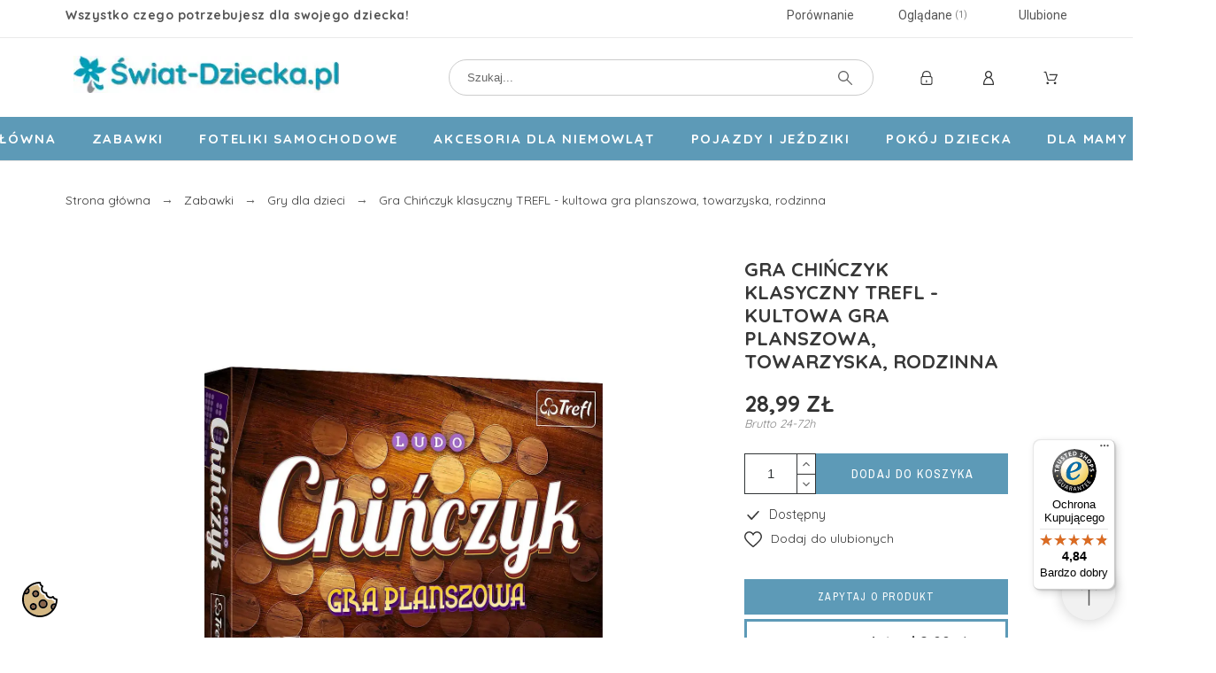

--- FILE ---
content_type: text/html; charset=utf-8
request_url: https://swiat-dziecka.pl/gry-dla-dzieci/chinczyk-klasyczny-trefl-kultowa-gra-planszowa-dla-rodziny-i-przyjaciol
body_size: 61428
content:
<!doctype html>
<html lang="pl-PL">

<head>
    
        

    <meta charset="utf-8">


    <title>Gra Chińczyk klasyczny TREFL - kultowa gra planszowa SPRAWDŹ!</title>
    <script data-keepinline="true">
    var ajaxGetProductUrl = '//swiat-dziecka.pl/module/cdc_googletagmanager/async';
    var ajaxShippingEvent = 1;
    var ajaxPaymentEvent = 1;

/* datalayer */
dataLayer = window.dataLayer || [];
    let cdcDatalayer = {"pageCategory":"product","event":"view_item","ecommerce":{"currency":"PLN","items":[{"item_name":"Gra Chinczyk klasyczny TREFL - kultowa gra planszowa, towarzyska, rodzinna","item_id":"969","price":"23.57","price_tax_exc":"23.57","price_tax_inc":"28.99","item_brand":"Trefl","item_category":"Zabawki","item_category2":"Gry dla dzieci","quantity":1,"google_business_vertical":"retail"}],"value":"23.57"},"google_tag_params":{"ecomm_pagetype":"product","ecomm_prodid":"969","ecomm_totalvalue":28.989999999999998436805981327779591083526611328125,"ecomm_totalvalue_tax_exc":23.57000000000000028421709430404007434844970703125,"ecomm_category":"Gry dla dzieci"}};
    dataLayer.push(cdcDatalayer);

/* call to GTM Tag */
(function(w,d,s,l,i){w[l]=w[l]||[];w[l].push({'gtm.start':
new Date().getTime(),event:'gtm.js'});var f=d.getElementsByTagName(s)[0],
j=d.createElement(s),dl=l!='dataLayer'?'&l='+l:'';j.async=true;j.src=
'https://www.googletagmanager.com/gtm.js?id='+i+dl;f.parentNode.insertBefore(j,f);
})(window,document,'script','dataLayer','GTM-PCZKCDV');

/* async call to avoid cache system for dynamic data */
dataLayer.push({
  'event': 'datalayer_ready'
});
</script>		<link rel="stylesheet" href="https://fonts.googleapis.com/css?family=Quicksand:100,100italic,200,200italic,300,300italic,400,400italic,500,500italic,600,600italic,700,700italic,800,800italic,900,900italic%7CArchivo+Narrow:100,100italic,200,200italic,300,300italic,400,400italic,500,500italic,600,600italic,700,700italic,800,800italic,900,900italic%7CRoboto:100,100italic,200,200italic,300,300italic,400,400italic,500,500italic,600,600italic,700,700italic,800,800italic,900,900italic&amp;display=swap&amp;subset=latin-ext" media="all">
		<link rel="stylesheet" href="https://fonts.googleapis.com/css?family=Roboto+Slab:100,100italic,200,200italic,300,300italic,400,400italic,500,500italic,600,600italic,700,700italic,800,800italic,900,900italic&amp;display=swap&amp;subset=latin-ext" media="all">
		<link rel="stylesheet" href="https://swiat-dziecka.pl/themes/alysum/assets/cache/theme-8bfb1f1654.css" media="all">
	
	


	<script>
			var ceFrontendConfig = {"environmentMode":{"edit":false,"wpPreview":false},"is_rtl":false,"breakpoints":{"xs":0,"sm":480,"md":768,"lg":1025,"xl":1440,"xxl":1600},"version":"2.5.0-in-stock","urls":{"assets":"\/modules\/creativeelements\/views\/"},"productQuickView":0,"settings":{"page":[],"general":{"elementor_global_image_lightbox":"1","elementor_enable_lightbox_in_editor":"yes"}},"post":{"id":"969030201","title":"Gra Chi\u0144czyk klasyczny TREFL - kultowa gra planszowa, towarzyska, rodzinna","excerpt":""}};
		</script>
        <link rel="preload" href="/modules/creativeelements/views/lib/ceicons/fonts/ceicons.woff2?t6ebnx"
            as="font" type="font/woff2" crossorigin>
                <link rel="preload" href="/modules/creativeelements/views/lib/font-awesome/fonts/fontawesome-webfont.woff2?v=4.7.0"
            as="font" type="font/woff2" crossorigin>
        
    <meta name="description" content="Klasyczna gra planszowa, w której celem graczy jest wprowadzenie wszystkich pionków do &quot;domku&quot;. Gracz może przesuwać swój pionek i zbijać pionki przeciwników. ODWIEDŹ NASZ SKLEP!">
        <meta name="viewport" content="width=device-width, initial-scale=1">
    <meta name="author" content="support[at]promokit.eu">
    <meta name="copyright" content="promokit.eu">
    <meta name="application-name" content="Alysum Prestashop AMP Template">
            <meta name="application-version" content="210831820">
            
        <script type="application/ld+json">
  {
    "@context": "https://schema.org",
    "@type": "Organization",
    "name" : "Sklep Swiat-Dziecka.pl",
    "url" : "https://swiat-dziecka.pl/sklep-internetowy-z-zabawkami-dla-dzieci-swiat-dzieckapl",
          "logo": {
        "@type": "ImageObject",
        "url":"https://swiat-dziecka.pl/img/logo-1709139715.jpg"
      }
      }
</script>

<script type="application/ld+json">
  {
    "@context": "https://schema.org",
    "@type": "WebPage",
    "isPartOf": {
      "@type": "WebSite",
      "url":  "https://swiat-dziecka.pl/sklep-internetowy-z-zabawkami-dla-dzieci-swiat-dzieckapl",
      "name": "Sklep Swiat-Dziecka.pl"
    },
    "name": "Gra Chińczyk klasyczny TREFL - kultowa gra planszowa SPRAWDŹ!",
    "url":  "https://swiat-dziecka.pl/gry-dla-dzieci/chinczyk-klasyczny-trefl-kultowa-gra-planszowa-dla-rodziny-i-przyjaciol"
  }
</script>


  <script type="application/ld+json">
    {
      "@context": "https://schema.org",
      "@type": "BreadcrumbList",
      "itemListElement": [
                  {
            "@type": "ListItem",
            "position": 1,
            "name": "Strona główna",
            "item": "https://swiat-dziecka.pl/sklep-internetowy-z-zabawkami-dla-dzieci-swiat-dzieckapl"
          },                  {
            "@type": "ListItem",
            "position": 2,
            "name": "Zabawki",
            "item": "https://swiat-dziecka.pl/zabawki"
          },                  {
            "@type": "ListItem",
            "position": 3,
            "name": "Gry dla dzieci",
            "item": "https://swiat-dziecka.pl/zabawki/gry-dla-dzieci"
          },                  {
            "@type": "ListItem",
            "position": 4,
            "name": "Gra Chińczyk klasyczny TREFL - kultowa gra planszowa, towarzyska, rodzinna",
            "item": "https://swiat-dziecka.pl/gry-dla-dzieci/chinczyk-klasyczny-trefl-kultowa-gra-planszowa-dla-rodziny-i-przyjaciol"
          }              ]
    }
  </script>
    
    
      <script type="application/ld+json">
  {
    "@context": "https://schema.org/",
    "@type": "Product",
    "name": "Gra Chińczyk klasyczny TREFL - kultowa gra planszowa, towarzyska, rodzinna",
    "description": "Klasyczna gra planszowa, w której celem graczy jest wprowadzenie wszystkich pionków do &quot;domku&quot;. Gracz może przesuwać swój pionek i zbijać pionki przeciwników. ODWIEDŹ NASZ SKLEP!",
    "category": "Gry dla dzieci",
    "image" :"https://swiat-dziecka.pl/74764-home_default/chinczyk-klasyczny-trefl-kultowa-gra-planszowa-dla-rodziny-i-przyjaciol.jpg",    "sku": "5900511016826",
    "mpn": "5900511016826"
    ,"gtin13": "5900511016826"
        ,
    "brand": {
      "@type": "Brand",
      "name": "Trefl"
    }
        ,"aggregateRating": {
      "@type": "AggregateRating",
      "ratingValue": "5",
      "reviewCount": "1"
    }
    ,
    "weight": {
        "@context": "https://schema.org",
        "@type": "QuantitativeValue",
        "value": "0.200000",
        "unitCode": "kg"
    }
        ,
    "offers": {
      "@type": "Offer",
      "priceCurrency": "PLN",
      "name": "Gra Chińczyk klasyczny TREFL - kultowa gra planszowa, towarzyska, rodzinna",
      "price": "28.99",
      "url": "https://swiat-dziecka.pl/gry-dla-dzieci/chinczyk-klasyczny-trefl-kultowa-gra-planszowa-dla-rodziny-i-przyjaciol",
      "priceValidUntil": "2026-01-29",
              "image": ["https://swiat-dziecka.pl/74764-large_default/chinczyk-klasyczny-trefl-kultowa-gra-planszowa-dla-rodziny-i-przyjaciol.jpg","https://swiat-dziecka.pl/74763-large_default/chinczyk-klasyczny-trefl-kultowa-gra-planszowa-dla-rodziny-i-przyjaciol.jpg","https://swiat-dziecka.pl/74765-large_default/chinczyk-klasyczny-trefl-kultowa-gra-planszowa-dla-rodziny-i-przyjaciol.jpg"],
            "sku": "5900511016826",
      "mpn": "5900511016826",
      "gtin13": "5900511016826",                  "availability": "https://schema.org/InStock",
      "seller": {
        "@type": "Organization",
        "name": "Sklep Swiat-Dziecka.pl"
      }
    }
      }
</script>

    
        
    
    
        <meta property="og:url" content="https://swiat-dziecka.pl/gry-dla-dzieci/chinczyk-klasyczny-trefl-kultowa-gra-planszowa-dla-rodziny-i-przyjaciol">
        <meta property="og:title" content="Gra Chińczyk klasyczny TREFL - kultowa gra planszowa SPRAWDŹ!">
        <meta property="og:locale" content="pl-PL">
        <meta property="og:site_name" content="Sklep Swiat-Dziecka.pl">
                    
    
        <link rel="canonical" href="https://swiat-dziecka.pl/gry-dla-dzieci/chinczyk-klasyczny-trefl-kultowa-gra-planszowa-dla-rodziny-i-przyjaciol">
    
    
            



    <link rel="icon" type="image/vnd.microsoft.icon" href="https://swiat-dziecka.pl/img/favicon.ico?1713508175">
    <link rel="icon shortcut" type="image/x-icon" href="https://swiat-dziecka.pl/img/favicon.ico?1713508175">
    <link rel="preload" type="image/svg+xml" href="https://swiat-dziecka.pl//themes/alysum/assets/img/lib.svg" as="image" style="display:none" />



    <link rel="preconnect" href="https://fonts.gstatic.com"> 
<link rel="preload" href="https://fonts.googleapis.com/css?family=Quicksand:400,500%7CArchivo+Narrow:400%7CRoboto:400%7C" as="style">
<link rel="stylesheet" href="https://fonts.googleapis.com/css?family=Quicksand:400,500%7CArchivo+Narrow:400%7CRoboto:400%7C">



    <script>
    var SCCconfig = {"_meta":{"module":"Powered by SEIGI Cookie & Consent module https:\/\/seigi.eu\/","version":"2.6.0","generated":"2026-01-14 00:43:57"},"cmv2_cats":{"analytics_storage":"analytics","ad_storage":"targeting","ad_user_data":"targeting","ad_personalization":"targeting","functionality_storage":"necessary","personalization_storage":"person_site","security_storage":"necessary"},"cookie_name":"seigi_cookie","cookie_expiration":182,"cookie_allow_remove":true,"autoremove_before_consent":true,"remove_cookie_tables":false,"enable_interval":true,"cookie_save_dot_domain":true,"force_consent":false,"gui_options":{"consent_modal":{"layout":"cmbox","position":"middle center","transition":"0"},"settings_modal":{"layout":"cmbox","position":"right","transition":"0"}},"languages":{"pl":{"consent_modal":{"title":"\ud83c\udf6a U\u017cywamy ciasteczek!","description":"Cze\u015b\u0107, ta strona u\u017cywa wymaganych ciasteczek aby zapewni\u0107 poprawne dzia\u0142anie i ciasteczka trackingowe aby lepiej zrozumie\u0107 co Cie interesuje. To drugie b\u0119dzie dopiero po zaakceptowaniu. <button type=\"button\" data-cc=\"c-settings\" class=\"cc-link\">Pozw\u00f3l mi wybra\u0107<\/button>","buttons":[{"text":"Akceptuj","role":"accept_all","class":"c-bn c-btn-cta"},{"text":"Ustawienia","role":"","class":"c-bn"}],"primary_btn":{"text":"Zaakceptuj wszystko","role":"accept_all"}},"settings_modal":{"title":"<img src=\"https:\/\/swiat-dziecka.pl\/img\/logo-1709139715.jpg\" alt=\"Logo\" loading=\"lazy\" style=\"margin-left: -4px; margin-bottom: -5px; height: 35px\">","save_settings_btn":"Zapisz ustawienia","accept_all_btn":"Zaakceptuj wszystko","accept_all_btn_class":"c-btn-cta","reject_all_btn_class":"","save_settings_btn_class":"","close_btn_label":"Close","cookie_table_headers":[{"col1":"Cookie"},{"col2":"URL"},{"col3":"Exp."},{"col4":"Info"}],"blocks":[{"title":"U\u017cywanie ciasteczek","description":"U\u017cywamy plik\u00f3w cookie, aby zapewni\u0107 podstawowe funkcje witryny i ulepszy\u0107 korzystanie z niej. Mo\u017cesz wybra\u0107 dla ka\u017cdej kategorii opcj\u0119 w\u0142\u0105czenia\/wy\u0142\u0105czenia w dowolnym momencie. Aby uzyska\u0107 wi\u0119cej informacji na temat plik\u00f3w cookie i innych wra\u017cliwych danych, przeczytaj pe\u0142n\u0105 <a href=\"#\" class=\"cc-link\">polityk\u0119 prywatno\u015bci<\/a>"},{"title":"Zgoda na przechowywanie niezb\u0119dnych ciasteczek","description":"Przez zaznaczenie tej opcji akceptujesz przechowywanie danych i ciasteczek niezb\u0119dnych do prawid\u0142owego funkcjonowania strony. Te pliki cookie s\u0105 wymagane do zapewnienia podstawowych funkcji, takich jak bezpiecze\u0144stwo, zarz\u0105dzanie sieci\u0105 oraz dost\u0119pno\u015b\u0107 strony. Nie s\u0105 one u\u017cywane do \u015bledzenia Twojej aktywno\u015bci na stronie i nie wymagaj\u0105 Twojej zgody zgodnie z obowi\u0105zuj\u0105cymi przepisami","toggle":{"value":"necessary","enabled":true,"readonly":true},"cookie_table":[{"col1":"Prestashop-","col2":"swiat-dziecka.pl","col3":"20d","col4":"Sklep Plik cookie wymagany do dzia\u0142ania sklepu. Przechowuje informacje o statusie logowania, koszyku i procesie zam\u00f3wienia","is_regex":true},{"col1":"PHPSESSID","col2":"swiat-dziecka.pl","col3":"2y","col4":"Identyfikator sesji wymagany do dzia\u0142ania sklepu","is_regex":true},{"col1":"seigi_cookie","col2":"swiat-dziecka.pl","col3":"365d","col4":"Plik cookie przechowuj\u0105cy informacje o Twoich zgodach","is_regex":true}]},{"title":"Wydajno\u015b\u0107 i analityka","description":"Zaznaczaj\u0105c t\u0119 opcj\u0119, wyra\u017casz zgod\u0119 na przechowywanie danych i ciasteczek s\u0142u\u017c\u0105cych do analizy Twoich zachowa\u0144 na naszej stronie. Pozwala to na zbieranie informacji o tym, jak korzystasz z naszej strony internetowej, w tym kt\u00f3re strony odwiedzasz najcz\u0119\u015bciej oraz jak poruszasz si\u0119 mi\u0119dzy sekcjami. Informacje te s\u0105 wykorzystywane do ulepszania strony i dostosowywania jej do potrzeb u\u017cytkownik\u00f3w","toggle":{"value":"analytics","enabled":false,"readonly":false},"cookie_table":[{"col1":"^_ga","col2":"google.com","col3":"2y","col4":"D\u0142ugoterminowy identyfikator u\u017cywany do identyfikacji unikalnych u\u017cytkownik\u00f3w","is_regex":true},{"col1":"_gid","col2":"google.com","col3":"1d","col4":"Kr\u00f3tkoterminowy identyfikator u\u017cywany do identyfikacji unikalnych u\u017cytkownik\u00f3w"},{"col1":"_fbc","col2":"facebook.com","col3":"2y","col4":"Przechowuje warto\u015b\u0107 parametru fbclid","is_regex":true},{"col1":"_fbp","col2":"facebook.com","col3":"90d","col4":"Unikalny identyfikator u\u017cytkownika","is_regex":true}]},{"title":"Personalizacja Reklam","description":"Ta opcja umo\u017cliwia przechowywanie plik\u00f3w cookie i danych w celu dostosowania reklam do Twoich zainteresowa\u0144, zar\u00f3wno na tej stronie, jak i poza ni\u0105. Umo\u017cliwia to zbieranie i analizowanie Twojego zachowania na stronie w celu dostarczania ukierunkowanych reklam, kt\u00f3re lepiej odpowiadaj\u0105 Twoim preferencjom oraz mierzenia skuteczno\u015bci tych reklam.","toggle":{"value":"targeting","enabled":false,"readonly":false},"cookie_table":[{"col1":"fr","col2":"facebook.com","col3":"90d","col4":"Facebook Remarketing","is_regex":true}]},{"title":"Personalizacja Strony","description":"Wybieraj\u0105c t\u0119 opcj\u0119, wyra\u017casz zgod\u0119 na u\u017cywanie plik\u00f3w cookie oraz danych do poprawy Twojego do\u015bwiadczenia na stronie poprzez personalizacj\u0119 tre\u015bci i funkcji na podstawie Twoich wzorc\u00f3w u\u017cytkowania i preferencji. Obejmuje to dostosowywanie uk\u0142ad\u00f3w, rekomendacje tre\u015bci oraz inne funkcjonalno\u015bci strony, aby nawigacja by\u0142a bardziej relewantna i anga\u017cuj\u0105ca.","toggle":{"value":"person_site","enabled":false,"readonly":false}},{"title":"Bezpiecze\u0144stwo","description":"Wybieraj\u0105c t\u0119 opcj\u0119, akceptujesz u\u017cywanie plik\u00f3w cookie i danych niezb\u0119dnych do zapewnienia bezpiecze\u0144stwa strony i ochrony przed dzia\u0142aniami oszuka\u0144czymi. Te pliki cookie pomagaj\u0105 w autentykacji u\u017cytkownik\u00f3w, zapobiegaj\u0105 nieautoryzowanemu dost\u0119powi do kont u\u017cytkownik\u00f3w i zapewniaj\u0105 integralno\u015b\u0107 strony.","toggle":{"value":"security","enabled":false,"readonly":false}}],"reject_all_btn":"Odrzu\u0107 wszystko"}}},"revision":2262130826};
    var aapfree_aapfree_GDPR = 1;
    var aapfree_confirmation = "Email zosta\u0142 wys\u0142any poprawnie";
    var aapfree_frontcontroller = "https:\/\/swiat-dziecka.pl\/module\/aapfree\/question?submitQuestion=1";
    var aapfree_id_lang = 2;
    var aapfree_missingFields = "Nie wype\u0142niono wszystkich niezb\u0119dnych p\u00f3l";
    var aapfree_problem = "Email nie mo\u017ce zosta\u0107 wys\u0142any. Prosz\u0119 sprawdzi\u0107 wprowadzony adres email i spr\u00f3bowa\u0107 ponownie";
    var aapfree_secureKey = "0636ceff6fd0ed206d3042f3df9a5e21";
    var aapfree_title = "Pytanie o produkt";
    var controller = "product";
    var dm_hash = "3GU8JRP1F";
    var dm_mode = 0;
    var dpdshipping_csrf = "a1de5fe01c3abb22d24784d76928c86f";
    var dpdshipping_id_cart = 0;
    var dpdshipping_id_pudo_carrier = "236";
    var dpdshipping_id_pudo_cod_carrier = false;
    var dpdshipping_iframe_cod_url = "\/\/pudofinder.dpd.com.pl\/widget?key=1ae3418e27627ab52bebdcc1a958fa04&direct_delivery_cod=1&query=PL";
    var dpdshipping_iframe_url = "\/\/pudofinder.dpd.com.pl\/widget?key=1ae3418e27627ab52bebdcc1a958fa04&&query=PL";
    var dpdshipping_pickup_get_address_ajax_url = "https:\/\/swiat-dziecka.pl\/module\/dpdshipping\/PickupGetAddressAjax";
    var dpdshipping_pickup_is_point_with_cod_ajax_url = "https:\/\/swiat-dziecka.pl\/module\/dpdshipping\/PickupIsCodPointAjax";
    var dpdshipping_pickup_save_point_ajax_url = "https:\/\/swiat-dziecka.pl\/module\/dpdshipping\/PickupSavePointAjax";
    var dpdshipping_token = "a3f0aed7aafc0c6dcab01c352128daaeb106cd89";
    var pkelements = {"controller":"https:\/\/swiat-dziecka.pl\/module\/pkelements\/actions","searchController":"https:\/\/swiat-dziecka.pl\/module\/pkelements\/search","formsController":"https:\/\/swiat-dziecka.pl\/module\/pkelements\/forms"};
    var pkfavorites = {"add":"https:\/\/swiat-dziecka.pl\/module\/pkfavorites\/actions?process=add","remove":"https:\/\/swiat-dziecka.pl\/module\/pkfavorites\/actions?process=remove","phrases":{"title":"ulubione","add":"Dodaj do ulubionych","remove":"Usu\u0144 z ulubionych","added":"Product dodany do <a href=\"https:\/\/swiat-dziecka.pl\/favorites\">ulubionych<\/a>","removed":"Produkt usuni\u0119ty z <a href=\"https:\/\/swiat-dziecka.pl\/favorites\">ulubionych<\/a>"}};
    var pktheme = {"presets_preset":"alysum","gs_admin_link":"0","gs_mobile_breakpoint":"1024","gs_totop":true,"gs_cart_icon_fixed":true,"gs_popup_search":false,"gs_latin_ext":false,"gs_cyrillic":false,"header_builder":"classic-header","header_builder_mobile":"mobile-header","header_sticky":true,"header_sticky_class":"header-sticky","footer_builder":"alysum-footer","footer_builder_mobile":0,"hp_builder":"alysum-home","hp_builder_mobile":0,"cp_builder_layout":0,"cp_page_width":"fixed","cp_listing_view":true,"cp_view_switcher":true,"cp_cols_switcher":true,"cp_perpage":true,"cp_category_preview":false,"cp_subcategories":true,"cp_category_description":true,"cp_collapse_filter":false,"cp_items_width":{"selector":null,"grid-template-columns":400},"cp_item_gap":{"selector":null,"grid-column-gap":2},"pp_builder_layout":"page-product","pp_share":false,"pp_countdown":true,"pp_innnerzoom":true,"pp_updownbuttons":false,"pp_builder_thumbs":true,"pp_product_tabs":true,"pp_details_tab":"1","pp_description_tab":true,"pp_vertical_tabs":false,"pp_viewed_products":true,"pp_category_products":true,"pp_crosselling":true,"pp_accessories":true,"cont_layout":0,"cont_show_map":true,"cont_map_zoom_level":"10","cont_map_custom_style":true,"cont_longitude":"-0.4932303","cont_latitude":"39.4240166","cont_map_provider":"google","cont_leaflet_api_key":"","cont_google_api_key":null,"cont_address_block":true,"cont_email_block":true,"cont_phones_block":true,"cont_service_block":true,"pm_details_layout_type":0,"pm_details_layout":"pm_details_layout4","pm_qw_button":true,"pm_atc_button":true,"pm_colors":true,"pm_labels":true,"pm_countdown":false,"pm_hover_image":false,"pm_hover_image_number":"3","pm_filter_image":false,"pm_title":true,"pm_image_type":"home_default","pm_title_multiline":true,"pm_brand":true,"pm_desc":false,"pm_price":true,"pm_stars":true,"pm_attr":0,"pm_feature":-1,"sharing_facebook":true,"sharing_twitter":false,"sharing_pinterest":false,"sharing_email":true,"sharing_whatsapp":false,"sharing_telegram":false,"sharing_tumblr":false,"sharing_linkedin":false,"sharing_reddit":false,"mt_countdown":true,"mt_date_until":"2023-01-01","mt_notify":true,"breakpoints":{"mobile":768,"tablet":1024,"laptop":1280}};
    var prestashop = {"currency":{"id":1,"name":"Z\u0142oty polski","iso_code":"PLN","iso_code_num":"985","sign":"z\u0142"},"country":{"id_zone":"1","id_currency":"0","call_prefix":"48","iso_code":"PL","active":"1","contains_states":"0","need_identification_number":"0","need_zip_code":"1","zip_code_format":"NN-NNN","display_tax_label":"1","name":"Polska","id":14},"language":{"name":"Polski (Polish)","iso_code":"pl","locale":"pl-PL","language_code":"pl","active":"1","is_rtl":"0","date_format_lite":"Y-m-d","date_format_full":"Y-m-d H:i:s","id":2},"page":{"title":"","canonical":"https:\/\/swiat-dziecka.pl\/gry-dla-dzieci\/chinczyk-klasyczny-trefl-kultowa-gra-planszowa-dla-rodziny-i-przyjaciol","meta":{"title":"Gra Chi\u0144czyk klasyczny TREFL - kultowa gra planszowa SPRAWD\u0179!","description":"Klasyczna gra planszowa, w kt\u00f3rej celem graczy jest wprowadzenie wszystkich pionk\u00f3w do \"domku\". Gracz mo\u017ce przesuwa\u0107 sw\u00f3j pionek i zbija\u0107 pionki przeciwnik\u00f3w. ODWIED\u0179 NASZ SKLEP!","keywords":"","robots":"index"},"page_name":"product","body_classes":{"lang-pl":true,"lang-rtl":false,"country-PL":true,"currency-PLN":true,"layout-full-width":true,"page-product":true,"tax-display-enabled":true,"page-customer-account":false,"product-id-969":true,"product-Gra Chi\u0144czyk klasyczny TREFL - kultowa gra planszowa, towarzyska, rodzinna":true,"product-id-category-202":true,"product-id-manufacturer-4":true,"product-id-supplier-0":true,"product-available-for-order":true},"admin_notifications":[],"password-policy":{"feedbacks":{"0":"Bardzo s\u0142abe","1":"S\u0142abe","2":"\u015arednia","3":"Silne","4":"Bardzo silne","Straight rows of keys are easy to guess":"Proste kombinacje klawiszy s\u0105 \u0142atwe do odgadni\u0119cia","Short keyboard patterns are easy to guess":"Proste kombinacje przycisk\u00f3w s\u0105 \u0142atwe do odgadni\u0119cia","Use a longer keyboard pattern with more turns":"U\u017cyj d\u0142u\u017cszej i bardziej skomplikowanej kombinacji przycisk\u00f3w","Repeats like \"aaa\" are easy to guess":"Powt\u00f3rzenia typu \u201eaaa\u201d s\u0105 \u0142atwe do odgadni\u0119cia","Repeats like \"abcabcabc\" are only slightly harder to guess than \"abc\"":"Powt\u00f3rzenia takie jak \u201eabcabcabc\u201d s\u0105 tylko nieco trudniejsze do odgadni\u0119cia ni\u017c \u201eabc\u201d","Sequences like abc or 6543 are easy to guess":"Kombinacje takie jak \u201eabc\u201d lub \u201e6543\u201d s\u0105 \u0142atwe do odgadni\u0119cia","Recent years are easy to guess":"Ostatnie lata s\u0105 \u0142atwe do odgadni\u0119cia","Dates are often easy to guess":"Daty s\u0105 cz\u0119sto \u0142atwe do odgadni\u0119cia","This is a top-10 common password":"To jest 10 najcz\u0119\u015bciej u\u017cywanych hase\u0142","This is a top-100 common password":"To jest 100 najcz\u0119\u015bciej u\u017cywanych hase\u0142","This is a very common password":"To bardzo popularne has\u0142o","This is similar to a commonly used password":"Jest to podobne do powszechnie u\u017cywanego has\u0142a","A word by itself is easy to guess":"Samo s\u0142owo jest \u0142atwe do odgadni\u0119cia","Names and surnames by themselves are easy to guess":"Same imiona i nazwiska s\u0105 \u0142atwe do odgadni\u0119cia","Common names and surnames are easy to guess":"Popularne imiona i nazwiska s\u0105 \u0142atwe do odgadni\u0119cia","Use a few words, avoid common phrases":"U\u017cyj kilku s\u0142\u00f3w, unikaj popularnych zwrot\u00f3w","No need for symbols, digits, or uppercase letters":"Nie potrzebujesz symboli, cyfr ani wielkich liter","Avoid repeated words and characters":"Unikaj powtarzaj\u0105cych si\u0119 s\u0142\u00f3w i znak\u00f3w","Avoid sequences":"Unikaj sekwencji","Avoid recent years":"Unikaj ostatnich lat","Avoid years that are associated with you":"Unikaj lat, kt\u00f3re s\u0105 z Tob\u0105 zwi\u0105zane","Avoid dates and years that are associated with you":"Unikaj dat i lat, kt\u00f3re s\u0105 z Tob\u0105 powi\u0105zane","Capitalization doesn't help very much":"Wielkie litery nie s\u0105 zbytnio pomocne","All-uppercase is almost as easy to guess as all-lowercase":"Wpisywanie wielkich liter jest prawie tak samo \u0142atwe do odgadni\u0119cia jak wpisywanie ma\u0142ych liter","Reversed words aren't much harder to guess":"Odwr\u00f3cone s\u0142owa nie s\u0105 du\u017co trudniejsze do odgadni\u0119cia","Predictable substitutions like '@' instead of 'a' don't help very much":"Przewidywalne zamienniki, takie jak \u201e@\u201d zamiast \u201ea\u201d, nie s\u0105 zbyt pomocne","Add another word or two. Uncommon words are better.":"Dodaj kolejne s\u0142owo lub dwa. Nietypowe s\u0142owa s\u0105 lepsze."}}},"shop":{"name":"Sklep Swiat-Dziecka.pl","logo":"https:\/\/swiat-dziecka.pl\/img\/logo-1709139715.jpg","stores_icon":"https:\/\/swiat-dziecka.pl\/img\/logo_stores.png","favicon":"https:\/\/swiat-dziecka.pl\/img\/favicon.ico"},"core_js_public_path":"\/themes\/","urls":{"base_url":"https:\/\/swiat-dziecka.pl\/","current_url":"https:\/\/swiat-dziecka.pl\/gry-dla-dzieci\/chinczyk-klasyczny-trefl-kultowa-gra-planszowa-dla-rodziny-i-przyjaciol","shop_domain_url":"https:\/\/swiat-dziecka.pl","img_ps_url":"https:\/\/swiat-dziecka.pl\/img\/","img_cat_url":"https:\/\/swiat-dziecka.pl\/img\/c\/","img_lang_url":"https:\/\/swiat-dziecka.pl\/img\/l\/","img_prod_url":"https:\/\/swiat-dziecka.pl\/img\/p\/","img_manu_url":"https:\/\/swiat-dziecka.pl\/img\/m\/","img_sup_url":"https:\/\/swiat-dziecka.pl\/img\/su\/","img_ship_url":"https:\/\/swiat-dziecka.pl\/img\/s\/","img_store_url":"https:\/\/swiat-dziecka.pl\/img\/st\/","img_col_url":"https:\/\/swiat-dziecka.pl\/img\/co\/","img_url":"https:\/\/swiat-dziecka.pl\/themes\/alysum\/assets\/img\/","css_url":"https:\/\/swiat-dziecka.pl\/themes\/alysum\/assets\/css\/","js_url":"https:\/\/swiat-dziecka.pl\/themes\/alysum\/assets\/js\/","pic_url":"https:\/\/swiat-dziecka.pl\/upload\/","theme_assets":"https:\/\/swiat-dziecka.pl\/themes\/alysum\/assets\/","theme_dir":"https:\/\/swiat-dziecka.pl\/themes\/alysum\/","pages":{"address":"https:\/\/swiat-dziecka.pl\/adres","addresses":"https:\/\/swiat-dziecka.pl\/adresy","authentication":"https:\/\/swiat-dziecka.pl\/logowanie","manufacturer":"https:\/\/swiat-dziecka.pl\/marka","cart":"https:\/\/swiat-dziecka.pl\/koszyk","category":"https:\/\/swiat-dziecka.pl\/index.php?controller=category","cms":"https:\/\/swiat-dziecka.pl\/index.php?controller=cms","contact":"https:\/\/swiat-dziecka.pl\/kontakt","discount":"https:\/\/swiat-dziecka.pl\/rabaty","guest_tracking":"https:\/\/swiat-dziecka.pl\/sledzenie-zamowien-gosci","history":"https:\/\/swiat-dziecka.pl\/historia-zamowien","identity":"https:\/\/swiat-dziecka.pl\/dane-osobiste","index":"https:\/\/swiat-dziecka.pl\/sklep-internetowy-z-zabawkami-dla-dzieci-swiat-dzieckapl","my_account":"https:\/\/swiat-dziecka.pl\/moje-konto","order_confirmation":"https:\/\/swiat-dziecka.pl\/potwierdzenie-zamowienia","order_detail":"https:\/\/swiat-dziecka.pl\/index.php?controller=order-detail","order_follow":"https:\/\/swiat-dziecka.pl\/sledzenie-zamowienia","order":"https:\/\/swiat-dziecka.pl\/zamowienie","order_return":"https:\/\/swiat-dziecka.pl\/index.php?controller=order-return","order_slip":"https:\/\/swiat-dziecka.pl\/potwierdzenie-zwrotu","pagenotfound":"https:\/\/swiat-dziecka.pl\/nie-znaleziono-strony","password":"https:\/\/swiat-dziecka.pl\/odzyskiwanie-hasla","pdf_invoice":"https:\/\/swiat-dziecka.pl\/index.php?controller=pdf-invoice","pdf_order_return":"https:\/\/swiat-dziecka.pl\/index.php?controller=pdf-order-return","pdf_order_slip":"https:\/\/swiat-dziecka.pl\/index.php?controller=pdf-order-slip","prices_drop":"https:\/\/swiat-dziecka.pl\/promocje","product":"https:\/\/swiat-dziecka.pl\/index.php?controller=product","registration":"https:\/\/swiat-dziecka.pl\/index.php?controller=registration","search":"https:\/\/swiat-dziecka.pl\/szukaj","sitemap":"https:\/\/swiat-dziecka.pl\/mapa-strony","stores":"https:\/\/swiat-dziecka.pl\/nasze-sklepy","supplier":"https:\/\/swiat-dziecka.pl\/dostawcy","new_products":"https:\/\/swiat-dziecka.pl\/nowe-produkty","brands":"https:\/\/swiat-dziecka.pl\/marka","register":"https:\/\/swiat-dziecka.pl\/index.php?controller=registration","order_login":"https:\/\/swiat-dziecka.pl\/zamowienie?login=1"},"alternative_langs":[],"actions":{"logout":"https:\/\/swiat-dziecka.pl\/sklep-internetowy-z-zabawkami-dla-dzieci-swiat-dzieckapl?mylogout="},"no_picture_image":{"bySize":{"hsma_default":{"url":"https:\/\/swiat-dziecka.pl\/img\/p\/pl-default-hsma_default.jpg","width":55,"height":55},"small_default":{"url":"https:\/\/swiat-dziecka.pl\/img\/p\/pl-default-small_default.jpg","width":100,"height":100},"cart_default":{"url":"https:\/\/swiat-dziecka.pl\/img\/p\/pl-default-cart_default.jpg","width":126,"height":126},"home_default":{"url":"https:\/\/swiat-dziecka.pl\/img\/p\/pl-default-home_default.jpg","width":350,"height":350},"medium_default":{"url":"https:\/\/swiat-dziecka.pl\/img\/p\/pl-default-medium_default.jpg","width":500,"height":500},"large_default":{"url":"https:\/\/swiat-dziecka.pl\/img\/p\/pl-default-large_default.jpg","width":1400,"height":1400}},"small":{"url":"https:\/\/swiat-dziecka.pl\/img\/p\/pl-default-hsma_default.jpg","width":55,"height":55},"medium":{"url":"https:\/\/swiat-dziecka.pl\/img\/p\/pl-default-home_default.jpg","width":350,"height":350},"large":{"url":"https:\/\/swiat-dziecka.pl\/img\/p\/pl-default-large_default.jpg","width":1400,"height":1400},"legend":""}},"configuration":{"display_taxes_label":true,"display_prices_tax_incl":true,"is_catalog":false,"show_prices":true,"opt_in":{"partner":true},"quantity_discount":{"type":"discount","label":"Rabat Jednostkowy"},"voucher_enabled":1,"return_enabled":0},"field_required":[],"breadcrumb":{"links":[{"title":"Strona g\u0142\u00f3wna","url":"https:\/\/swiat-dziecka.pl\/sklep-internetowy-z-zabawkami-dla-dzieci-swiat-dzieckapl"},{"title":"Zabawki","url":"https:\/\/swiat-dziecka.pl\/zabawki"},{"title":"Gry dla dzieci","url":"https:\/\/swiat-dziecka.pl\/zabawki\/gry-dla-dzieci"},{"title":"Gra Chi\u0144czyk klasyczny TREFL - kultowa gra planszowa, towarzyska, rodzinna","url":"https:\/\/swiat-dziecka.pl\/gry-dla-dzieci\/chinczyk-klasyczny-trefl-kultowa-gra-planszowa-dla-rodziny-i-przyjaciol"}],"count":4},"link":{"protocol_link":"https:\/\/","protocol_content":"https:\/\/"},"time":1768352886,"static_token":"a1de5fe01c3abb22d24784d76928c86f","token":"2c4c82c9aa5ac0e05abf0820c76adfa2","debug":false};
    var trustedshopseasyintegration_css = "https:\/\/swiat-dziecka.pl\/modules\/trustedshopseasyintegration\/views\/css\/front\/front.2.0.2.css";
  </script>



    <!-- MAGICSCROLL HEADERS START -->
<!-- Magic Scroll Prestashop module version v5.10.6 [v1.6.97:v2.0.55] -->
<script type="text/javascript">window["mgctlbx$Pltm"] = "Prestashop";</script>
<link type="text/css" href="/modules/magicscroll/views/css/magicscroll.css" rel="stylesheet" media="screen" />
<link type="text/css" href="/modules/magicscroll/views/css/magicscroll.module.css" rel="stylesheet" media="screen" />
<script type="text/javascript" src="/modules/magicscroll/views/js/magicscroll.js"></script>
<script type="text/javascript">
	MagicScrollOptions = {
		'width':'auto',
		'height':'auto',
		'orientation':'horizontal',
		'mode':'scroll',
		'items':'3',
		'speed':600,
		'autoplay':0,
		'loop':'infinite',
		'step':'auto',
		'arrows':'inside',
		'pagination':false,
		'easing':'cubic-bezier(.8, 0, .5, 1)',
		'scrollOnWheel':'auto',
		'lazy-load':false
	}
</script>
<!-- MAGICSCROLL HEADERS END -->
<!-- Magic Zoom Plus Prestashop module version v5.10.6 [v1.6.97:v5.3.7] -->
<script type="text/javascript">window["mgctlbx$Pltm"] = "Prestashop";</script>
<link type="text/css" href="/modules/magiczoomplus/views/css/magiczoomplus.css" rel="stylesheet" media="screen" />
<link type="text/css" href="/modules/magiczoomplus/views/css/magiczoomplus.module.css" rel="stylesheet" media="screen" />
<script type="text/javascript" src="/modules/magiczoomplus/views/js/magiczoomplus.js?v=1"></script>
<script type="text/javascript" src="/modules/magiczoomplus/views/js/magictoolbox.utils.js"></script>
<script type="text/javascript">
	var mzOptions = {history:false,
		'zoomWidth':'auto',
		'zoomHeight':'auto',
		'zoomPosition':'right',
		'zoomDistance':15,
		'selectorTrigger':'click',
		'transitionEffect':true,
		'lazyZoom':false,
		'rightClick':false,
		'cssClass':'',
		'zoomMode':'zoom',
		'zoomOn':'hover',
		'upscale':true,
		'smoothing':true,
		'variableZoom':false,
		'zoomCaption':'off',
		'expand':'window',
		'expandZoomMode':'zoom',
		'expandZoomOn':'click',
		'expandCaption':true,
		'closeOnClickOutside':true,
		'hint':'once',
		'textHoverZoomHint':'Hover to zoom',
		'textClickZoomHint':'Click to zoom',
		'textExpandHint':'Click to expand',
		'textBtnClose':'Close',
		'textBtnNext':'Next',
		'textBtnPrev':'Previous'
	}
</script>
<script type="text/javascript">
	var mzMobileOptions = {
		'zoomMode':'off',
		'textHoverZoomHint':'Touch to zoom',
		'textClickZoomHint':'Double tap or pinch to zoom',
		'textExpandHint':'Tap to expand'
	}
</script>

<script type="text/javascript">
    var isPrestaShop15x = true;
    var isPrestaShop1541 = true;
    var isPrestaShop156x = true;
    var isPrestaShop16x = true;
    var isPrestaShop17x = true;
    var mEvent = 'click';
    var originalLayout = false;
    var m360AsPrimaryImage = true && (typeof(window['Magic360']) != 'undefined');
    var useMagicScroll = true;
    var scrollItems = 0;
    var isProductMagicScrollStopped = true;
    var doWaitForMagicScrollToStart = false;
    MagicScrollOptions['onReady'] = function(id) {
        //console.log('MagicScroll onReady: ', id);
        if (id == 'MagicToolboxSelectors969') {
            isProductMagicScrollStopped = false;
            doWaitForMagicScrollToStart = false;
        }
    }
    MagicScrollOptions['onStop'] = function(id) {
        //console.log('MagicScroll onStop: ', id);
        if (id == 'MagicToolboxSelectors969') {
            isProductMagicScrollStopped = true;
        }
    }

    var isProductMagicZoomReady = false;
    var allowHighlightActiveSelectorOnUpdate = true;
    mzOptions['onZoomReady'] = function(id) {
        //console.log('MagicZoomPlus onZoomReady: ', id);
        if (id == 'MagicZoomPlusImageMainImage') {
            isProductMagicZoomReady = true;
        }
    }
    mzOptions['onUpdate'] = function(id, oldA, newA) {
        //console.log('MagicZoomPlus onUpdate: ', id);
        if (allowHighlightActiveSelectorOnUpdate) {
            mtHighlightActiveSelector(newA);
        }
        allowHighlightActiveSelectorOnUpdate = true;
    }


</script>
<script type="text/javascript" src="/modules/magiczoomplus/views/js/product17.js?v=15"></script>

<script type="text/javascript" src="/modules/magiczoomplus/views/js/switch.js"></script>

<script type="text/javascript" data-keepinline="true" >
 // SEIGI Cookie & Consent Custom Consent 
 window.dataLayer = window.dataLayer || []; function gtag() { window.dataLayer.push(arguments); } gtag('consent','default', {"ad_storage":"denied","analytics_storage":"denied","functionality_storage":"denied","personalization_storage":"denied","security_storage":"denied","ad_personalization":"denied","ad_user_data":"denied"}); gtag('set', 'allow_ad_personalization_signals', false); /* */ function executeSeigiCookiegtag (event){ gtag('consent', 'update', {  'analytics_storage': event.detail.cookie.categories.includes(SCCconfig.cmv2_cats.analytics_storage) ? 'granted' : 'denied',  'ad_storage': event.detail.cookie.categories.includes(SCCconfig.cmv2_cats.ad_storage) ? 'granted' : 'denied',  'ad_user_data': event.detail.cookie.categories.includes(SCCconfig.cmv2_cats.ad_user_data) ? 'granted' : 'denied',  'ad_personalization': event.detail.cookie.categories.includes(SCCconfig.cmv2_cats.ad_personalization) ? 'granted' : 'denied',  'functionality_storage': event.detail.cookie.categories.includes(SCCconfig.cmv2_cats.functionality_storage) ? 'granted' : 'denied',  'personalization_storage': event.detail.cookie.categories.includes(SCCconfig.cmv2_cats.personalization_storage) ? 'granted' : 'denied',  'security_storage': event.detail.cookie.categories.includes(SCCconfig.cmv2_cats.security_storage) ? 'granted' : 'denied', }); gtag('set', 'ads_data_redaction', event.detail.cookie.categories.includes('analytics')); gtag('set', 'allow_ad_personalization_signals', event.detail.cookie.categories.includes('targeting')); } document.addEventListener('SeigiCookieEventOnLoadAccepted', executeSeigiCookiegtag); document.addEventListener('SeigiCookieEventOnChange', executeSeigiCookiegtag);</script><style>
:root {
  --scc-popup-width: 24.2em;
  --scc-color: #2d4156;
  --scc-color-hov: #1d2e38;
  --scc-b1-order: 1;
  --scc-b2-order: 2;
  --scc-b3-order: 3;
}
</style><script src="https://mapa.ecommerce.poczta-polska.pl/widget/scripts/ppwidget.js"></script>
<link rel="stylesheet" href="https://swiat-dziecka.pl/modules/seigigpsr/views/style.css?v=1.3.2">

                      <script
                            src="https://integrations.etrusted.com/applications/widget.js/v2"
                            async=""
                            defer=""
                      ></script>
                                        <link rel="alternate" href="https://swiat-dziecka.pl/index.php?controller=product_rule&amp;id=969&amp;rewrite=chinczyk-klasyczny-trefl-kultowa-gra-planszowa-dla-rodziny-i-przyjaciol&amp;ean13=5900511016826"
                  hreflang="en-us"/>
                                    <link rel="alternate" href="https://swiat-dziecka.pl/gry-dla-dzieci/chinczyk-klasyczny-trefl-kultowa-gra-planszowa-dla-rodziny-i-przyjaciol"
                  hreflang="pl-pl"/>
                                    <link rel="canonical" href="https://swiat-dziecka.pl/gry-dla-dzieci/chinczyk-klasyczny-trefl-kultowa-gra-planszowa-dla-rodziny-i-przyjaciol"/>
                                    <link rel="alternate" href="https://swiat-dziecka.pl/gry-dla-dzieci/chinczyk-klasyczny-trefl-kultowa-gra-planszowa-dla-rodziny-i-przyjaciol" hreflang="x-default"/>
            


    

  

    <meta property="og:type" content="product">
    <meta property="og:description" content="Klasyczna gra planszowa, w której celem graczy jest wprowadzenie wszystkich pionków do &quot;domku&quot;. Gracz może przesuwać swój pionek i zbijać pionki przeciwników">
    <meta property="og:image:alt" content="Sklep Swiat-Dziecka.pl - Gra Chińczyk klasyczny TREFL - kultowa gra planszowa, towarzyska, rodzinna">
    <meta property="product:retailer_item_id" content="969" />

          <meta property="product:brand" content="Trefl">
    
          <meta property="product:availability" content="available">
    
          <meta property="og:image" content="https://swiat-dziecka.pl/74764-large_default/chinczyk-klasyczny-trefl-kultowa-gra-planszowa-dla-rodziny-i-przyjaciol.jpg">
    
    
                <meta property="product:pretax_price:amount" content="23.569106">
      <meta property="product:pretax_price:currency" content="PLN">

            <meta property="product:price:amount" content="Array">
      <meta property="product:price:currency" content="PLN">
    
          <meta property="product:weight:value" content="0.200000">
      <meta property="product:weight:units" content="kg">
    
    
      <link rel="canonical" href="https://swiat-dziecka.pl/gry-dla-dzieci/chinczyk-klasyczny-trefl-kultowa-gra-planszowa-dla-rodziny-i-przyjaciol">
    

  


</head>

<body id="product" class="lang-pl country-pl currency-pln layout-full-width page-product tax-display-enabled product-id-969 product-gra-chinczyk-klasyczny-trefl-kultowa-gra-planszowa--towarzyska--rodzinna product-id-category-202 product-id-manufacturer-4 product-id-supplier-0 product-available-for-order pm_details_layout4 category-page-width-fixed hide-updownbuttons elementor-page elementor-page-969030201">

    
        <!-- Google Tag Manager (noscript) -->
<noscript><iframe src="https://www.googletagmanager.com/ns.html?id=GTM-PCZKCDV"
height="0" width="0" style="display:none;visibility:hidden"></iframe></noscript>
<!-- End Google Tag Manager (noscript) -->

    

    
        
            






<header id="header">
    
        <template id="mobile-header-template">
                            <div data-elementor-type="page" data-elementor-id="10010000" class="elementor elementor-10010000 elementor-bc-flex-widget" data-elementor-settings="[]">
            <div class="elementor-inner">
                <div class="elementor-section-wrap">
                            <section class="elementor-element elementor-element-d13eb45 elementor-section-full_width header-sticky elementor-section-height-default elementor-section-height-default elementor-section elementor-top-section" data-id="d13eb45" data-element_type="section" id="ikony-mob">
                            <div class="elementor-container elementor-column-gap-default">
                <div class="elementor-row">
                <div class="elementor-element elementor-element-add6daf elementor-column elementor-col-50 elementor-top-column" data-id="add6daf" data-element_type="column">
            <div class="elementor-column-wrap elementor-element-populated">
                <div class="elementor-widget-wrap">
                <div class="elementor-element elementor-element-448e49a6 elementor-widget elementor-widget-pklogo" data-id="448e49a6" data-element_type="widget" id="logo-mob" data-widget_type="pklogo.default">
                <div class="elementor-widget-container">
        <div class="header_logo h-100 w-100">
        <div class="logo-link-wrap">
        <a class="header_logo_img dib" href="https://swiat-dziecka.pl/" title="Sklep Swiat-Dziecka.pl">
        <img class="logo" src="https://swiat-dziecka.pl/img/logo-1709139715.jpg" alt="Sklep Swiat-Dziecka.pl" width="250" height="35" style="min-width:250px;width:250px;height:35px;">
    </a>
  </div></div>        </div>
                </div>
                        </div>
            </div>
        </div>
                <div class="elementor-element elementor-element-7e46f1f elementor-column elementor-col-50 elementor-top-column" data-id="7e46f1f" data-element_type="column">
            <div class="elementor-column-wrap elementor-element-populated">
                <div class="elementor-widget-wrap">
                <div class="elementor-element elementor-element-899fce7 elementor-widget__width-auto elementor-widget elementor-widget-pkmyaccount" data-id="899fce7" data-element_type="widget" data-widget_type="pkmyaccount.default">
                <div class="elementor-widget-container">
        <div class="pk-ce-widget-wrapper"><div class="pk-ce-widget view_grid">    




<div class="myaccount-select user-select relative dib pk-position-left">
    <div class="pk-myaccount">
                                        
<div class="current-item cp smooth02 flex-container icon-element justify-content-center align-items-center" data-pktabname="el-myaccount" data-pktabgroup="el-myaccount" data-pktype="sidebar">
            <svg class="svgic">
            <use href="/themes/alysum/assets/img/lib.svg#account"></use>
        </svg>
            </div>
                            </div>
</div></div></div>        </div>
                </div>
                <div class="elementor-element elementor-element-1166fc6 elementor-widget__width-auto elementor-widget elementor-widget-pkcart" data-id="1166fc6" data-element_type="widget" data-widget_type="pkcart.default">
                <div class="elementor-widget-container">
        <div class="pk-ce-widget-wrapper"><div class="pk-ce-widget view_grid">
<div class="cart-select user-select relative dib">
    <div class="pk-cart dd_el">
                                                                         
<div class="current-item cp smooth02 flex-container icon-element justify-content-center align-items-center" data-pktabname="el-cart" data-pktabgroup="el-cart" data-pktype="sidebar">
            <svg class="svgic">
            <use href="/themes/alysum/assets/img/lib.svg#cart"></use>
        </svg>
                            <span class="header-item-counter cart-products-count" data-productsnum="0">0</span>
    </div>
             
            </div>
</div></div></div>        </div>
                </div>
                        </div>
            </div>
        </div>
                        </div>
            </div>
        </section>
                <section class="elementor-element elementor-element-80c3525 elementor-section-content-middle elementor-section-boxed elementor-section-height-default elementor-section-height-default elementor-section elementor-top-section" data-id="80c3525" data-element_type="section">
                            <div class="elementor-container elementor-column-gap-default">
                <div class="elementor-row">
                <div class="elementor-element elementor-element-f703b74 elementor-column elementor-col-100 elementor-top-column" data-id="f703b74" data-element_type="column">
            <div class="elementor-column-wrap elementor-element-populated">
                <div class="elementor-widget-wrap">
                <div class="elementor-element elementor-element-8527708 elementor%s-align-center elementor-widget elementor-widget-pksearch" data-id="8527708" data-element_type="widget" data-widget_type="pksearch.default">
                <div class="elementor-widget-container">
        <div class="pk-ce-widget-wrapper"><div class="pk-ce-widget view_grid">







    
<div class="pk-search-widget flex-container categories-outside" data-show_input=yes data-items_limit=5 data-order_by=position data-order_way=desc data-button_action=open_sidebar data-minlength=3>
    <form 
        method="get"
        action="https://swiat-dziecka.pl/module/pkelements/search" 
        data-original-action="https://swiat-dziecka.pl/szukaj" 
        class="relative">
        <fieldset class="flex-container align-items-center">
            <legend>Szukaj</legend>
            
            <div class="relative inner-search-button flex-container">
            
    <input 
        type="search" 
        name="s" 
        value="" 
        class="" 
        placeholder="Szukaj..." 
        aria-label="Szukaj">

            
            <button class="flex-container justify-content-center align-items-center" aria-label="Szukaj"
             data-pktabname="el-search"
            data-pktabgroup="el-search" data-pktype="sidebar" >
            <svg class="svgic svg-loader in_progress">
                <use href="/themes/alysum/assets/img/lib.svg#loading"></use>
            </svg>
            <svg class="svgic svg-search">
                <use href="/themes/alysum/assets/img/lib.svg#search"></use>
            </svg>
                    </button>
    
        </div>
    
            
    
                    </fieldset>
    </form>
</div></div></div>        </div>
                </div>
                        </div>
            </div>
        </div>
                        </div>
            </div>
        </section>
                <section class="elementor-element elementor-element-28590705 elementor-section-full_width header-sticky elementor-section-height-default elementor-section-height-default elementor-section elementor-top-section" data-id="28590705" data-element_type="section" data-settings="{&quot;background_background&quot;:&quot;classic&quot;}">
                            <div class="elementor-container elementor-column-gap-default">
                <div class="elementor-row">
                <div class="elementor-element elementor-element-784b00c1 elementor-column elementor-col-100 elementor-top-column" data-id="784b00c1" data-element_type="column">
            <div class="elementor-column-wrap elementor-element-populated">
                <div class="elementor-widget-wrap">
                <div class="elementor-element elementor-element-42fc8996 header-sticky elementor-widget elementor-widget-pkmenu" data-id="42fc8996" data-element_type="widget" data-widget_type="pkmenu.default">
                <div class="elementor-widget-container">
        
<div class="pk-menu-horizontal">
    <div class="icon_menu flex-container align-items-center">
                <span>Menu</span>
                
    <svg class="svgic">
        <use href="/themes/alysum/assets/img/lib.svg#menu"></use>
    </svg>

    </div>
    <ul id="top-menu" class="pk-top-menu top-menu menu-content page-width container">
                                                                            <li class="level-1  ">
                        <a href="https://swiat-dziecka.pl/">
                                                        <span>
                                Strona główna                             </span>
                                                                                </a>
                                            </li>
                                                                                                        <li class="level-1  itemtype-elm parent">
                        <a href="https://swiat-dziecka.pl/zabawki">
                                                        <span>
                                Zabawki 
    <svg class="svgic">
        <use href="/themes/alysum/assets/img/lib.svg#arrowdown"></use>
    </svg>
                            </span>
                                                                                        <span data-target="#top_sub_menu_80022" data-toggle="collapse" class="pk-collapse-icons collapsed">
                                    
    <svg class="svgic">
        <use href="/themes/alysum/assets/img/lib.svg#arrowdown"></use>
    </svg>

                                </span>
                                                    </a>
                                                    <div class="pk-sub-menu menu-dropdown dd_view col-xs-12 col-md-12 col-lg-12 owl-sub-auto collapse"
                                id="top_sub_menu_80022">
                                                                    <div data-elementor-type="page" data-elementor-id="1010000" class="elementor elementor-1010000 elementor-bc-flex-widget" data-elementor-settings="[]">
            <div class="elementor-inner">
                <div class="elementor-section-wrap">
                            <section class="elementor-element elementor-element-5b282613 elementor-section-boxed elementor-section-height-default elementor-section-height-default elementor-section elementor-top-section" data-id="5b282613" data-element_type="section">
                            <div class="elementor-container elementor-column-gap-default">
                <div class="elementor-row">
                <div class="elementor-element elementor-element-66f96ac3 elementor-column elementor-col-20 elementor-top-column" data-id="66f96ac3" data-element_type="column">
            <div class="elementor-column-wrap elementor-element-populated">
                <div class="elementor-widget-wrap">
                <div class="elementor-element elementor-element-2a3742cf elementor-widget elementor-widget-pkcategories" data-id="2a3742cf" data-element_type="widget" data-widget_type="pkcategories.default">
                <div class="elementor-widget-container">
        <div class="pk-ce-widget-wrapper"><div class="pk-ce-widget view_grid">

            <div class="widget-pklinks-title"><a href="https://swiat-dziecka.pl/zabawki">Zabawki</a></div>
        <ul class="widget-pklinks">
                                                        <li>
                        <a href="https://swiat-dziecka.pl/zabawki/gry-dla-dzieci" title="Gry dla dzieci">
                            Gry dla dzieci
                        </a>
                    </li>
                                                                <li>
                        <a href="https://swiat-dziecka.pl/zabawki/zabawki-dla-niemowlaka" title="Zabawki dla niemowlaka">
                            Zabawki dla niemowlaka
                        </a>
                    </li>
                                                                <li>
                        <a href="https://swiat-dziecka.pl/zabawki/samochody-i-pojazdy" title="Samochody i pojazdy">
                            Samochody i pojazdy
                        </a>
                    </li>
                                                                <li>
                        <a href="https://swiat-dziecka.pl/zabawki/wozki-dla-lalek" title="Wózki dla lalek">
                            Wózki dla lalek
                        </a>
                    </li>
                                                                <li>
                        <a href="https://swiat-dziecka.pl/zabawki/lalki" title="Lalki">
                            Lalki
                        </a>
                    </li>
                                                                <li>
                        <a href="https://swiat-dziecka.pl/zabawki/bujaki-dzieciece" title="Bujaki dziecięce">
                            Bujaki dziecięce
                        </a>
                    </li>
                                                                <li>
                        <a href="https://swiat-dziecka.pl/zabawki/zabawki-do-ogrodu" title="Zabawki do ogrodu">
                            Zabawki do ogrodu
                        </a>
                    </li>
                                                                <li>
                        <a href="https://swiat-dziecka.pl/zabawki/klocki" title="Klocki">
                            Klocki
                        </a>
                    </li>
                                                                <li>
                        <a href="https://swiat-dziecka.pl/zabawki/ksiazki-i-ksiazeczki-dla-dzieci" title="Książki i książeczki dla dzieci">
                            Książki i książeczki dla dzieci
                        </a>
                    </li>
                                                                <li>
                        <a href="https://swiat-dziecka.pl/zabawki/zabawki-edukacyjne" title="Zabawki edukacyjne">
                            Zabawki edukacyjne
                        </a>
                    </li>
                                                                <li>
                        <a href="https://swiat-dziecka.pl/zabawki/figurki-dla-dzieci" title="Figurki dla dzieci">
                            Figurki dla dzieci
                        </a>
                    </li>
                                                                <li>
                        <a href="https://swiat-dziecka.pl/zabawki/rekodzielo" title="Rękodzieło">
                            Rękodzieło
                        </a>
                    </li>
                                                                <li>
                        <a href="https://swiat-dziecka.pl/zabawki/puzzle-dla-dzieci" title="Puzzle dla dzieci">
                            Puzzle dla dzieci
                        </a>
                    </li>
                                                                <li>
                        <a href="https://swiat-dziecka.pl/zabawki/zabawki-agd" title="Zabawki AGD">
                            Zabawki AGD
                        </a>
                    </li>
                                                                <li>
                        <a href="https://swiat-dziecka.pl/zabawki/zabawki-sportowe" title="Zabawki sportowe">
                            Zabawki sportowe
                        </a>
                    </li>
                                                                <li>
                        <a href="https://swiat-dziecka.pl/zabawki/zestaw-lekarza-dla-dzieci" title="Zestaw lekarza dla dzieci">
                            Zestaw lekarza dla dzieci
                        </a>
                    </li>
                                                                <li>
                        <a href="https://swiat-dziecka.pl/zabawki/pistolety" title="Pistolety">
                            Pistolety
                        </a>
                    </li>
                                                                <li>
                        <a href="https://swiat-dziecka.pl/zabawki/zestawy-narzedzi-dla-dzieci" title="Zestawy narzędzi dla dzieci">
                            Zestawy narzędzi dla dzieci
                        </a>
                    </li>
                                                                <li>
                        <a href="https://swiat-dziecka.pl/zabawki/pchacze-i-jezdziki" title="Pchacze i jeździki">
                            Pchacze i jeździki
                        </a>
                    </li>
                                                                <li>
                        <a href="https://swiat-dziecka.pl/zabawki/instrumenty-muzyczne" title="Instrumenty muzyczne">
                            Instrumenty muzyczne
                        </a>
                    </li>
                                                                <li>
                        <a href="https://swiat-dziecka.pl/zabawki/zabawki-drewniane" title="Zabawki drewniane">
                            Zabawki drewniane
                        </a>
                    </li>
                                                                <li>
                        <a href="https://swiat-dziecka.pl/zabawki/maskotki" title="Maskotki">
                            Maskotki
                        </a>
                    </li>
                                                                <li>
                        <a href="https://swiat-dziecka.pl/zabawki/zabawki-montesorii" title="Zabawki montesorii">
                            Zabawki montesorii
                        </a>
                    </li>
                                                                <li>
                        <a href="https://swiat-dziecka.pl/zabawki/odgrywanie-rol" title="Odgrywanie ról">
                            Odgrywanie ról
                        </a>
                    </li>
                                        </ul>
</div></div>        </div>
                </div>
                        </div>
            </div>
        </div>
                <div class="elementor-element elementor-element-7941875b elementor-column elementor-col-20 elementor-top-column" data-id="7941875b" data-element_type="column">
            <div class="elementor-column-wrap elementor-element-populated">
                <div class="elementor-widget-wrap">
                <div class="elementor-element elementor-element-4304309 elementor-widget elementor-widget-pkcategories" data-id="4304309" data-element_type="widget" data-widget_type="pkcategories.default">
                <div class="elementor-widget-container">
        <div class="pk-ce-widget-wrapper"><div class="pk-ce-widget view_grid">

            <div class="widget-pklinks-title"><a href="https://swiat-dziecka.pl/zabawki/samochody-i-pojazdy">Samochody i pojazdy</a></div>
        <ul class="widget-pklinks">
                                                        <li>
                        <a href="https://swiat-dziecka.pl/zabawki/samochody-i-pojazdy/ambulanse" title="Ambulanse">
                            Ambulanse
                        </a>
                    </li>
                                                                <li>
                        <a href="https://swiat-dziecka.pl/zabawki/samochody-i-pojazdy/autobusy-i-tramwaje" title="Autobusy i tramwaje">
                            Autobusy i tramwaje
                        </a>
                    </li>
                                                                <li>
                        <a href="https://swiat-dziecka.pl/zabawki/samochody-i-pojazdy/betoniarki" title="Betoniarki">
                            Betoniarki
                        </a>
                    </li>
                                                                <li>
                        <a href="https://swiat-dziecka.pl/zabawki/samochody-i-pojazdy/dzwigi" title="Dźwigi">
                            Dźwigi
                        </a>
                    </li>
                                                                <li>
                        <a href="https://swiat-dziecka.pl/zabawki/samochody-i-pojazdy/kombajny" title="Kombajny">
                            Kombajny
                        </a>
                    </li>
                                                                <li>
                        <a href="https://swiat-dziecka.pl/zabawki/samochody-i-pojazdy/koparki" title="Koparki">
                            Koparki
                        </a>
                    </li>
                                                                <li>
                        <a href="https://swiat-dziecka.pl/zabawki/samochody-i-pojazdy/motory" title="Motory">
                            Motory
                        </a>
                    </li>
                                                                <li>
                        <a href="https://swiat-dziecka.pl/zabawki/samochody-i-pojazdy/policja" title="Policja">
                            Policja
                        </a>
                    </li>
                                                                <li>
                        <a href="https://swiat-dziecka.pl/zabawki/samochody-i-pojazdy/straz" title="Straż">
                            Straż
                        </a>
                    </li>
                                                                <li>
                        <a href="https://swiat-dziecka.pl/zabawki/samochody-i-pojazdy/smieciarki" title="Śmieciarki">
                            Śmieciarki
                        </a>
                    </li>
                                                                <li>
                        <a href="https://swiat-dziecka.pl/zabawki/samochody-i-pojazdy/terenowe" title="Terenowe">
                            Terenowe
                        </a>
                    </li>
                                                                <li>
                        <a href="https://swiat-dziecka.pl/zabawki/samochody-i-pojazdy/traktory" title="Traktory">
                            Traktory
                        </a>
                    </li>
                                                                <li>
                        <a href="https://swiat-dziecka.pl/zabawki/samochody-i-pojazdy/wojskowe" title="Wojskowe">
                            Wojskowe
                        </a>
                    </li>
                                                                <li>
                        <a href="https://swiat-dziecka.pl/zabawki/samochody-i-pojazdy/przyczepy" title="Przyczepy">
                            Przyczepy
                        </a>
                    </li>
                                                                <li>
                        <a href="https://swiat-dziecka.pl/zabawki/samochody-i-pojazdy/zestawy-pojazdow" title="Zestawy pojazdów">
                            Zestawy pojazdów
                        </a>
                    </li>
                                        </ul>
</div></div>        </div>
                </div>
                <div class="elementor-element elementor-element-137be9a elementor-widget elementor-widget-text-editor" data-id="137be9a" data-element_type="widget" data-widget_type="text-editor.default">
                <div class="elementor-widget-container">
                <div class="elementor-text-editor elementor-clearfix"><p><strong><a href="https://swiat-dziecka.pl/zabawki/samochody-i-pojazdy">Zobacz więcej...</a></strong></p></div>
                </div>
                </div>
                <div class="elementor-element elementor-element-0cf9a26 elementor-widget elementor-widget-pkcategories" data-id="0cf9a26" data-element_type="widget" data-widget_type="pkcategories.default">
                <div class="elementor-widget-container">
        <div class="pk-ce-widget-wrapper"><div class="pk-ce-widget view_grid">

            <div class="widget-pklinks-title"><a href="https://swiat-dziecka.pl/zabawki/klocki">Klocki</a></div>
        <ul class="widget-pklinks">
                                                        <li>
                        <a href="https://swiat-dziecka.pl/zabawki/klocki/klocki-lego" title="Klocki Lego">
                            Klocki Lego
                        </a>
                    </li>
                                                                <li>
                        <a href="https://swiat-dziecka.pl/zabawki/klocki/klocki-drewniane" title="Klocki drewniane">
                            Klocki drewniane
                        </a>
                    </li>
                                                                <li>
                        <a href="https://swiat-dziecka.pl/zabawki/klocki/klocki-konstrukcyjne" title="Klocki konstrukcyjne">
                            Klocki konstrukcyjne
                        </a>
                    </li>
                                                                <li>
                        <a href="https://swiat-dziecka.pl/zabawki/klocki/klocki-wafle" title="Klocki wafle">
                            Klocki wafle
                        </a>
                    </li>
                                                                <li>
                        <a href="https://swiat-dziecka.pl/zabawki/klocki/klocki-marioinex" title="Klocki Marioinex">
                            Klocki Marioinex
                        </a>
                    </li>
                                                                <li>
                        <a href="https://swiat-dziecka.pl/zabawki/klocki/klocki-hemar" title="Klocki Hemar">
                            Klocki Hemar
                        </a>
                    </li>
                                        </ul>
</div></div>        </div>
                </div>
                        </div>
            </div>
        </div>
                <div class="elementor-element elementor-element-78807aa9 elementor-column elementor-col-20 elementor-top-column" data-id="78807aa9" data-element_type="column">
            <div class="elementor-column-wrap elementor-element-populated">
                <div class="elementor-widget-wrap">
                <div class="elementor-element elementor-element-db8f8b0 elementor-widget elementor-widget-pkcategories" data-id="db8f8b0" data-element_type="widget" data-widget_type="pkcategories.default">
                <div class="elementor-widget-container">
        <div class="pk-ce-widget-wrapper"><div class="pk-ce-widget view_grid">

            <div class="widget-pklinks-title"><a href="https://swiat-dziecka.pl/zabawki/lalki">Lalki</a></div>
        <ul class="widget-pklinks">
                                                        <li>
                        <a href="https://swiat-dziecka.pl/zabawki/lalki/lalki-bobasy" title="Lalki bobasy">
                            Lalki bobasy
                        </a>
                    </li>
                                                                <li>
                        <a href="https://swiat-dziecka.pl/zabawki/lalki/lalki-hiszpanskie" title="Lalki hiszpańskie">
                            Lalki hiszpańskie
                        </a>
                    </li>
                                                                <li>
                        <a href="https://swiat-dziecka.pl/zabawki/lalki/lalki-szmacianki" title="Lalki szmacianki">
                            Lalki szmacianki
                        </a>
                    </li>
                                                                <li>
                        <a href="https://swiat-dziecka.pl/zabawki/lalki/lalki-z-akcesoriami" title="Lalki z akcesoriami">
                            Lalki z akcesoriami
                        </a>
                    </li>
                                                                <li>
                        <a href="https://swiat-dziecka.pl/zabawki/lalki/akcesoria-dla-lalek" title="Akcesoria dla lalek">
                            Akcesoria dla lalek
                        </a>
                    </li>
                                                                <li>
                        <a href="https://swiat-dziecka.pl/zabawki/lalki/lalki-tradycyjne" title="Lalki tradycyjne">
                            Lalki tradycyjne
                        </a>
                    </li>
                                                                <li>
                        <a href="https://swiat-dziecka.pl/zabawki/lalki/laleczki-mini" title="Laleczki mini">
                            Laleczki mini
                        </a>
                    </li>
                                                                <li>
                        <a href="https://swiat-dziecka.pl/zabawki/lalki/glowy-do-stylizacji" title="Głowy do stylizacji">
                            Głowy do stylizacji
                        </a>
                    </li>
                                                                <li>
                        <a href="https://swiat-dziecka.pl/zabawki/lalki/lalki-dla-dziewczynek" title="Lalki dla dziewczynek">
                            Lalki dla dziewczynek
                        </a>
                    </li>
                                                                <li>
                        <a href="https://swiat-dziecka.pl/zabawki/lalki/lalki-reborn" title="Lalki Reborn">
                            Lalki Reborn
                        </a>
                    </li>
                                                                <li>
                        <a href="https://swiat-dziecka.pl/zabawki/lalki/lalki-steffi-love" title="Lalki Steffi Love">
                            Lalki Steffi Love
                        </a>
                    </li>
                                                                <li>
                        <a href="https://swiat-dziecka.pl/zabawki/lalki/lalki-evi-love" title="Lalki Evi Love">
                            Lalki Evi Love
                        </a>
                    </li>
                                                                <li>
                        <a href="https://swiat-dziecka.pl/zabawki/lalki/lalki-interaktywne" title="Lalki interaktywne">
                            Lalki interaktywne
                        </a>
                    </li>
                                        </ul>
</div></div>        </div>
                </div>
                <div class="elementor-element elementor-element-9afd49f elementor-widget elementor-widget-pkcategories" data-id="9afd49f" data-element_type="widget" data-widget_type="pkcategories.default">
                <div class="elementor-widget-container">
        <div class="pk-ce-widget-wrapper"><div class="pk-ce-widget view_grid">

            <div class="widget-pklinks-title"><a href="https://swiat-dziecka.pl/zabawki/zabawki-agd">Zabawki AGD</a></div>
        <ul class="widget-pklinks">
                                                        <li>
                        <a href="https://swiat-dziecka.pl/zabawki/zabawki-agd/kasy" title="Kasy">
                            Kasy
                        </a>
                    </li>
                                                                <li>
                        <a href="https://swiat-dziecka.pl/zabawki/zabawki-agd/kuchnie-i-sprzety" title="Kuchnie i sprzęty">
                            Kuchnie i sprzęty
                        </a>
                    </li>
                                                                <li>
                        <a href="https://swiat-dziecka.pl/zabawki/zabawki-agd/zestawy-naczyn" title="Zestawy naczyń">
                            Zestawy naczyń
                        </a>
                    </li>
                                                                <li>
                        <a href="https://swiat-dziecka.pl/zabawki/zabawki-agd/pralki" title="Pralki">
                            Pralki
                        </a>
                    </li>
                                                                <li>
                        <a href="https://swiat-dziecka.pl/zabawki/zabawki-agd/odkurzacze" title="Odkurzacze">
                            Odkurzacze
                        </a>
                    </li>
                                                                <li>
                        <a href="https://swiat-dziecka.pl/zabawki/zabawki-agd/zelazka" title="Żelazka">
                            Żelazka
                        </a>
                    </li>
                                                                <li>
                        <a href="https://swiat-dziecka.pl/zabawki/zabawki-agd/zestawy-warzyw-i-owocow" title="Zestawy warzyw i owoców">
                            Zestawy warzyw i owoców
                        </a>
                    </li>
                                        </ul>
</div></div>        </div>
                </div>
                        </div>
            </div>
        </div>
                <div class="elementor-element elementor-element-410767a1 elementor-column elementor-col-20 elementor-top-column" data-id="410767a1" data-element_type="column">
            <div class="elementor-column-wrap elementor-element-populated">
                <div class="elementor-widget-wrap">
                <div class="elementor-element elementor-element-d0d6a8e elementor-widget elementor-widget-pkcategories" data-id="d0d6a8e" data-element_type="widget" data-widget_type="pkcategories.default">
                <div class="elementor-widget-container">
        <div class="pk-ce-widget-wrapper"><div class="pk-ce-widget view_grid">

            <div class="widget-pklinks-title"><a href="https://swiat-dziecka.pl/zabawki/zabawki-dla-niemowlaka">Zabawki dla niemowlaka</a></div>
        <ul class="widget-pklinks">
                                                        <li>
                        <a href="https://swiat-dziecka.pl/zabawki/zabawki-dla-niemowlaka/grzechotki" title="Grzechotki">
                            Grzechotki
                        </a>
                    </li>
                                                                <li>
                        <a href="https://swiat-dziecka.pl/zabawki/zabawki-dla-niemowlaka/zabawki-do-kapieli" title="Zabawki do kąpieli">
                            Zabawki do kąpieli
                        </a>
                    </li>
                                                                <li>
                        <a href="https://swiat-dziecka.pl/zabawki/zabawki-dla-niemowlaka/zabawki-interaktywne" title="Zabawki interaktywne">
                            Zabawki interaktywne
                        </a>
                    </li>
                                                                <li>
                        <a href="https://swiat-dziecka.pl/zabawki/zabawki-dla-niemowlaka/gryzak" title="Gryzak">
                            Gryzak
                        </a>
                    </li>
                                                                <li>
                        <a href="https://swiat-dziecka.pl/zabawki/zabawki-dla-niemowlaka/maty-edukacyjne" title="Maty edukacyjne">
                            Maty edukacyjne
                        </a>
                    </li>
                                                                <li>
                        <a href="https://swiat-dziecka.pl/zabawki/zabawki-dla-niemowlaka/zabawki-sensoryczne" title="Zabawki sensoryczne">
                            Zabawki sensoryczne
                        </a>
                    </li>
                                                                <li>
                        <a href="https://swiat-dziecka.pl/zabawki/zabawki-dla-niemowlaka/zabawki-do-raczkowania" title="Zabawki do raczkowania">
                            Zabawki do raczkowania
                        </a>
                    </li>
                                                                <li>
                        <a href="https://swiat-dziecka.pl/zabawki/zabawki-dla-niemowlaka/zawieszki-do-wozka-lozeczka" title="Zawieszki do wózka, łóżeczka">
                            Zawieszki do wózka, łóżeczka
                        </a>
                    </li>
                                        </ul>
</div></div>        </div>
                </div>
                <div class="elementor-element elementor-element-25dc287 elementor-widget elementor-widget-pkcategories" data-id="25dc287" data-element_type="widget" data-widget_type="pkcategories.default">
                <div class="elementor-widget-container">
        <div class="pk-ce-widget-wrapper"><div class="pk-ce-widget view_grid">

            <div class="widget-pklinks-title"><a href="https://swiat-dziecka.pl/zabawki/figurki-dla-dzieci">Figurki dla dzieci</a></div>
        <ul class="widget-pklinks">
                                                        <li>
                        <a href="https://swiat-dziecka.pl/zabawki/figurki-dla-dzieci/dinozaury" title="Dinozaury">
                            Dinozaury
                        </a>
                    </li>
                                                                <li>
                        <a href="https://swiat-dziecka.pl/zabawki/figurki-dla-dzieci/zwierzeta-domowe" title="Zwierzęta domowe">
                            Zwierzęta domowe
                        </a>
                    </li>
                                                                <li>
                        <a href="https://swiat-dziecka.pl/zabawki/figurki-dla-dzieci/zestawy-i-pozostale" title="Zestawy i pozostałe">
                            Zestawy i pozostałe
                        </a>
                    </li>
                                                                <li>
                        <a href="https://swiat-dziecka.pl/zabawki/figurki-dla-dzieci/zolnierzyki" title="Żołnierzyki">
                            Żołnierzyki
                        </a>
                    </li>
                                        </ul>
</div></div>        </div>
                </div>
                <div class="elementor-element elementor-element-7abd8bb elementor-widget elementor-widget-pkcategories" data-id="7abd8bb" data-element_type="widget" data-widget_type="pkcategories.default">
                <div class="elementor-widget-container">
        <div class="pk-ce-widget-wrapper"><div class="pk-ce-widget view_grid">

            <div class="widget-pklinks-title"><a href="https://swiat-dziecka.pl/zabawki/rekodzielo">Rękodzieło</a></div>
        <ul class="widget-pklinks">
                                                        <li>
                        <a href="https://swiat-dziecka.pl/zabawki/rekodzielo/bizuteria-dziecieca" title="Biżuteria dziecięca">
                            Biżuteria dziecięca
                        </a>
                    </li>
                                                                <li>
                        <a href="https://swiat-dziecka.pl/zabawki/rekodzielo/zestawy-do-makijazu" title="Zestawy do makijażu">
                            Zestawy do makijażu
                        </a>
                    </li>
                                                                <li>
                        <a href="https://swiat-dziecka.pl/zabawki/rekodzielo/zestawy-do-paznokci" title="Zestawy do paznokci">
                            Zestawy do paznokci
                        </a>
                    </li>
                                                                <li>
                        <a href="https://swiat-dziecka.pl/zabawki/rekodzielo/ciastolina" title="Ciastolina">
                            Ciastolina
                        </a>
                    </li>
                                                                <li>
                        <a href="https://swiat-dziecka.pl/zabawki/rekodzielo/zestawy-do-malowania-diy" title="Zestawy do malowania DIY">
                            Zestawy do malowania DIY
                        </a>
                    </li>
                                                                <li>
                        <a href="https://swiat-dziecka.pl/zabawki/rekodzielo/piasek-kinetyczny" title="Piasek kinetyczny">
                            Piasek kinetyczny
                        </a>
                    </li>
                                        </ul>
</div></div>        </div>
                </div>
                        </div>
            </div>
        </div>
                <div class="elementor-element elementor-element-48b864da elementor-column elementor-col-20 elementor-top-column" data-id="48b864da" data-element_type="column">
            <div class="elementor-column-wrap elementor-element-populated">
                <div class="elementor-widget-wrap">
                <div class="elementor-element elementor-element-5d1da84 elementor-widget elementor-widget-pkcategories" data-id="5d1da84" data-element_type="widget" data-widget_type="pkcategories.default">
                <div class="elementor-widget-container">
        <div class="pk-ce-widget-wrapper"><div class="pk-ce-widget view_grid">

            <div class="widget-pklinks-title"><a href="https://swiat-dziecka.pl/zabawki/zestawy-narzedzi-dla-dzieci">Zestawy narzędzi dla dzieci</a></div>
        <ul class="widget-pklinks">
                                                        <li>
                        <a href="https://swiat-dziecka.pl/zabawki/zestawy-narzedzi-dla-dzieci/wiertarki" title="Wiertarki">
                            Wiertarki
                        </a>
                    </li>
                                                                <li>
                        <a href="https://swiat-dziecka.pl/zabawki/zestawy-narzedzi-dla-dzieci/pily" title="Piły">
                            Piły
                        </a>
                    </li>
                                                                <li>
                        <a href="https://swiat-dziecka.pl/zabawki/zestawy-narzedzi-dla-dzieci/zestawy-do-majsterkowania" title="Zestawy do majsterkowania">
                            Zestawy do majsterkowania
                        </a>
                    </li>
                                                                <li>
                        <a href="https://swiat-dziecka.pl/zabawki/zestawy-narzedzi-dla-dzieci/narzedzia-ogrodnicze" title="Narzędzia ogrodnicze">
                            Narzędzia ogrodnicze
                        </a>
                    </li>
                                                                <li>
                        <a href="https://swiat-dziecka.pl/zabawki/zestawy-narzedzi-dla-dzieci/kosiarki" title="Kosiarki">
                            Kosiarki
                        </a>
                    </li>
                                        </ul>
</div></div>        </div>
                </div>
                <div class="elementor-element elementor-element-f6bf5fd elementor-widget elementor-widget-pkcategories" data-id="f6bf5fd" data-element_type="widget" data-widget_type="pkcategories.default">
                <div class="elementor-widget-container">
        <div class="pk-ce-widget-wrapper"><div class="pk-ce-widget view_grid">

            <div class="widget-pklinks-title"><a href="https://swiat-dziecka.pl/zabawki/puzzle-dla-dzieci">Puzzle dla dzieci</a></div>
        <ul class="widget-pklinks">
                                                        <li>
                        <a href="https://swiat-dziecka.pl/zabawki/puzzle-dla-dzieci/puzzle-tradycyjne" title="Puzzle tradycyjne">
                            Puzzle tradycyjne
                        </a>
                    </li>
                                                                <li>
                        <a href="https://swiat-dziecka.pl/zabawki/puzzle-dla-dzieci/puzzle-podlogowe" title="Puzzle podłogowe">
                            Puzzle podłogowe
                        </a>
                    </li>
                                        </ul>
</div></div>        </div>
                </div>
                <div class="elementor-element elementor-element-9621688 elementor-widget elementor-widget-pkcategories" data-id="9621688" data-element_type="widget" data-widget_type="pkcategories.default">
                <div class="elementor-widget-container">
        <div class="pk-ce-widget-wrapper"><div class="pk-ce-widget view_grid">

            <div class="widget-pklinks-title"><a href="https://swiat-dziecka.pl/pojazdy">Pojazdy</a></div>
        <ul class="widget-pklinks">
                                                        <li>
                        <a href="https://swiat-dziecka.pl/pojazdy/hulajnogi-dla-dzieci" title="Hulajnogi">
                            Hulajnogi
                        </a>
                    </li>
                                                                <li>
                        <a href="https://swiat-dziecka.pl/pojazdy/sanki-dla-dziecka" title="Sanki">
                            Sanki
                        </a>
                    </li>
                                                                <li>
                        <a href="https://swiat-dziecka.pl/pojazdy/jezdziki-dla-dzieci" title="Jeździki">
                            Jeździki
                        </a>
                    </li>
                                                                <li>
                        <a href="https://swiat-dziecka.pl/pojazdy/trojkolowce" title="Trójkołowce">
                            Trójkołowce
                        </a>
                    </li>
                                                                <li>
                        <a href="https://swiat-dziecka.pl/pojazdy/motorki" title="Motorki">
                            Motorki
                        </a>
                    </li>
                                                                <li>
                        <a href="https://swiat-dziecka.pl/pojazdy/gokarty-dla-dzieci" title="Gokarty dla dzieci">
                            Gokarty dla dzieci
                        </a>
                    </li>
                                                                <li>
                        <a href="https://swiat-dziecka.pl/pojazdy/traktory" title="Traktory">
                            Traktory
                        </a>
                    </li>
                                                                <li>
                        <a href="https://swiat-dziecka.pl/pojazdy/pojazdy-na-akumulator" title="Pojazdy na akumulator">
                            Pojazdy na akumulator
                        </a>
                    </li>
                                                                <li>
                        <a href="https://swiat-dziecka.pl/pojazdy/pojazdy-na-pedala" title="Pojazdy na pedała">
                            Pojazdy na pedała
                        </a>
                    </li>
                                                                <li>
                        <a href="https://swiat-dziecka.pl/pojazdy/rowerki-biegowe" title="Rowerki biegowe">
                            Rowerki biegowe
                        </a>
                    </li>
                                        </ul>
</div></div>        </div>
                </div>
                        </div>
            </div>
        </div>
                        </div>
            </div>
        </section>
                <section class="elementor-element elementor-element-24dc2ff elementor-section-boxed elementor-section-height-default elementor-section-height-default elementor-section elementor-top-section" data-id="24dc2ff" data-element_type="section">
                            <div class="elementor-container elementor-column-gap-default">
                <div class="elementor-row">
                <div class="elementor-element elementor-element-e1c70cb elementor-column elementor-col-100 elementor-top-column" data-id="e1c70cb" data-element_type="column">
            <div class="elementor-column-wrap">
                <div class="elementor-widget-wrap">
                        </div>
            </div>
        </div>
                        </div>
            </div>
        </section>
                        </div>
            </div>
        </div>
                                                                </div>
                                            </li>
                                                                                                        <li class="level-1  itemtype-elm parent">
                        <a href="https://swiat-dziecka.pl/foteliki-samochodowe">
                                                        <span>
                                Foteliki samochodowe 
    <svg class="svgic">
        <use href="/themes/alysum/assets/img/lib.svg#arrowdown"></use>
    </svg>
                            </span>
                                                                                        <span data-target="#top_sub_menu_79879" data-toggle="collapse" class="pk-collapse-icons collapsed">
                                    
    <svg class="svgic">
        <use href="/themes/alysum/assets/img/lib.svg#arrowdown"></use>
    </svg>

                                </span>
                                                    </a>
                                                    <div class="pk-sub-menu menu-dropdown dd_view col-xs-12 col-md-12 col-lg-12 owl-sub-left collapse"
                                id="top_sub_menu_79879">
                                                                    <div data-elementor-type="page" data-elementor-id="2010000" class="elementor elementor-2010000 elementor-bc-flex-widget" data-elementor-settings="[]">
            <div class="elementor-inner">
                <div class="elementor-section-wrap">
                            <section class="elementor-element elementor-element-1d892e7 elementor-section-boxed elementor-section-height-default elementor-section-height-default elementor-section elementor-top-section" data-id="1d892e7" data-element_type="section">
                            <div class="elementor-container elementor-column-gap-default">
                <div class="elementor-row">
                <div class="elementor-element elementor-element-39ad972 elementor-column elementor-col-20 elementor-top-column" data-id="39ad972" data-element_type="column">
            <div class="elementor-column-wrap elementor-element-populated">
                <div class="elementor-widget-wrap">
                <div class="elementor-element elementor-element-a0ffd10 elementor-widget elementor-widget-pkcategories" data-id="a0ffd10" data-element_type="widget" data-widget_type="pkcategories.default">
                <div class="elementor-widget-container">
        <div class="pk-ce-widget-wrapper"><div class="pk-ce-widget view_grid">

            <div class="widget-pklinks-title"><a href="https://swiat-dziecka.pl/foteliki-samochodowe">Foteliki samochodowe</a></div>
        <ul class="widget-pklinks">
                                                        <li>
                        <a href="https://swiat-dziecka.pl/foteliki-samochodowe/isofix" title="ISOFIX">
                            ISOFIX
                        </a>
                    </li>
                                                                <li>
                        <a href="https://swiat-dziecka.pl/foteliki-samochodowe/foteliki-samochodowe-15-36-kg" title="15-36 kg">
                            15-36 kg
                        </a>
                    </li>
                                                                <li>
                        <a href="https://swiat-dziecka.pl/foteliki-samochodowe/foteliki-samochodowe-0-13" title="0-13 kg">
                            0-13 kg
                        </a>
                    </li>
                                                                <li>
                        <a href="https://swiat-dziecka.pl/foteliki-samochodowe/foteliki-samochodowe-0-18-kg" title="0-18 kg">
                            0-18 kg
                        </a>
                    </li>
                                                                <li>
                        <a href="https://swiat-dziecka.pl/foteliki-samochodowe/0-25-kg" title="0-25 kg">
                            0-25 kg
                        </a>
                    </li>
                                                                <li>
                        <a href="https://swiat-dziecka.pl/foteliki-samochodowe/0-36-kg" title="0-36 kg">
                            0-36 kg
                        </a>
                    </li>
                                                                <li>
                        <a href="https://swiat-dziecka.pl/foteliki-samochodowe/9-36-kg" title="9-36 kg">
                            9-36 kg
                        </a>
                    </li>
                                                                <li>
                        <a href="https://swiat-dziecka.pl/foteliki-samochodowe/bazy-i-akcesoria" title="Bazy i akcesoria">
                            Bazy i akcesoria
                        </a>
                    </li>
                                                                <li>
                        <a href="https://swiat-dziecka.pl/foteliki-samochodowe/podstawki" title="Podstawki">
                            Podstawki
                        </a>
                    </li>
                                        </ul>
</div></div>        </div>
                </div>
                        </div>
            </div>
        </div>
                <div class="elementor-element elementor-element-15ab0d1 elementor-column elementor-col-20 elementor-top-column" data-id="15ab0d1" data-element_type="column">
            <div class="elementor-column-wrap elementor-element-populated">
                <div class="elementor-widget-wrap">
                <div class="elementor-element elementor-element-9050805 elementor-widget elementor-widget-image" data-id="9050805" data-element_type="widget" data-widget_type="image.default">
                <div class="elementor-widget-container">
                <div class="elementor-image">
        
                    <a href="https://swiat-dziecka.pl/brand/14-joie">
        
        <img src="/img/cms/logo-2.webp" loading="lazy" alt="" class="w-100" width="300" height="104">
                    </a>
        
        
                </div>
                </div>
                </div>
                <div class="elementor-element elementor-element-5469479 elementor-widget elementor-widget-image" data-id="5469479" data-element_type="widget" data-widget_type="image.default">
                <div class="elementor-widget-container">
                <div class="elementor-image">
        
                    <a href="https://swiat-dziecka.pl/brand/14-joie">
        
        <img src="/img/cms/Baner-1.webp" loading="lazy" alt="" width="399" height="500">
                    </a>
        
        
                </div>
                </div>
                </div>
                <div class="elementor-element elementor-element-7b9712e elementor-widget elementor-widget-divider" data-id="7b9712e" data-element_type="widget" data-widget_type="divider.default">
                <div class="elementor-widget-container">
                <div class="elementor-divider">
            <span class="elementor-divider-separator"></span>
        </div>
                </div>
                </div>
                <div class="elementor-element elementor-element-911c5f3 elementor-align-center elementor-widget elementor-widget-button" data-id="911c5f3" data-element_type="widget" data-widget_type="button.default">
                <div class="elementor-widget-container">
                <div class="elementor-button-wrapper">
            <a href="https://swiat-dziecka.pl/brand/14-joie" class="elementor-button-link elementor-button elementor-size-xs" rel="nofollow" role="button">
                <span class="elementor-button-content-wrapper">
                                    <span class="elementor-button-text">Zobacz wszystkie</span>
                </span>
            </a>
        </div>
                </div>
                </div>
                        </div>
            </div>
        </div>
                <div class="elementor-element elementor-element-9dede34 elementor-column elementor-col-20 elementor-top-column" data-id="9dede34" data-element_type="column">
            <div class="elementor-column-wrap elementor-element-populated">
                <div class="elementor-widget-wrap">
                <div class="elementor-element elementor-element-f89ee34 elementor-widget elementor-widget-image" data-id="f89ee34" data-element_type="widget" data-widget_type="image.default">
                <div class="elementor-widget-container">
                <div class="elementor-image">
        
                    <a href="https://swiat-dziecka.pl/brand/6-cybex">
        
        <img src="/img/cms/Logo-1.webp" loading="lazy" alt="" width="300" height="104">
                    </a>
        
        
                </div>
                </div>
                </div>
                <div class="elementor-element elementor-element-355afd0 elementor-widget elementor-widget-image" data-id="355afd0" data-element_type="widget" data-widget_type="image.default">
                <div class="elementor-widget-container">
                <div class="elementor-image">
        
                    <a href="https://swiat-dziecka.pl/brand/6-cybex">
        
        <img src="/img/cms/baner-2.webp" loading="lazy" alt="" width="399" height="500">
                    </a>
        
        
                </div>
                </div>
                </div>
                <div class="elementor-element elementor-element-ab56cc4 elementor-widget elementor-widget-divider" data-id="ab56cc4" data-element_type="widget" data-widget_type="divider.default">
                <div class="elementor-widget-container">
                <div class="elementor-divider">
            <span class="elementor-divider-separator"></span>
        </div>
                </div>
                </div>
                <div class="elementor-element elementor-element-150569b elementor-align-center elementor-widget elementor-widget-button" data-id="150569b" data-element_type="widget" data-widget_type="button.default">
                <div class="elementor-widget-container">
                <div class="elementor-button-wrapper">
            <a href="https://swiat-dziecka.pl/brand/6-cybex" class="elementor-button-link elementor-button elementor-size-xs" rel="nofollow" role="button">
                <span class="elementor-button-content-wrapper">
                                    <span class="elementor-button-text">Zobacz wszystkie</span>
                </span>
            </a>
        </div>
                </div>
                </div>
                        </div>
            </div>
        </div>
                <div class="elementor-element elementor-element-e9498e9 elementor-column elementor-col-20 elementor-top-column" data-id="e9498e9" data-element_type="column">
            <div class="elementor-column-wrap elementor-element-populated">
                <div class="elementor-widget-wrap">
                <div class="elementor-element elementor-element-c6c948f elementor-widget elementor-widget-image" data-id="c6c948f" data-element_type="widget" data-widget_type="image.default">
                <div class="elementor-widget-container">
                <div class="elementor-image">
        
                    <a href="https://swiat-dziecka.pl/marka/4baby">
        
        <img src="/img/cms/foto/4baby/Logo-4baby.jpg" loading="lazy" alt="Foteliki samochodowe marki 4baby" width="300" height="104" title="Foteliki samochodowe marki 4baby">
                    </a>
        
        
                </div>
                </div>
                </div>
                <div class="elementor-element elementor-element-9e7bed0 elementor-widget elementor-widget-image" data-id="9e7bed0" data-element_type="widget" data-widget_type="image.default">
                <div class="elementor-widget-container">
                <div class="elementor-image">
        
                    <a href="https://swiat-dziecka.pl/marka/4baby">
        
        <img src="/img/cms/foto/4baby/Fotelik-4baby-app-fix-mokka-1.jpg" loading="lazy" alt="Foteliki samochodowe producent 4baby" width="399" height="500" title="Foteliki samochodowe producent 4baby">
                    </a>
        
        
                </div>
                </div>
                </div>
                <div class="elementor-element elementor-element-369d214 elementor-widget elementor-widget-divider" data-id="369d214" data-element_type="widget" data-widget_type="divider.default">
                <div class="elementor-widget-container">
                <div class="elementor-divider">
            <span class="elementor-divider-separator"></span>
        </div>
                </div>
                </div>
                <div class="elementor-element elementor-element-42f019e elementor-align-center elementor-widget elementor-widget-button" data-id="42f019e" data-element_type="widget" data-widget_type="button.default">
                <div class="elementor-widget-container">
                <div class="elementor-button-wrapper">
            <a href="Foteliki samochodowe producent 4baby" class="elementor-button-link elementor-button elementor-size-xs" rel="nofollow" role="button">
                <span class="elementor-button-content-wrapper">
                                    <span class="elementor-button-text">Zobacz wszystkie</span>
                </span>
            </a>
        </div>
                </div>
                </div>
                        </div>
            </div>
        </div>
                <div class="elementor-element elementor-element-69a8ff8 elementor-column elementor-col-20 elementor-top-column" data-id="69a8ff8" data-element_type="column">
            <div class="elementor-column-wrap elementor-element-populated">
                <div class="elementor-widget-wrap">
                <div class="elementor-element elementor-element-28c7fa4 elementor-widget elementor-widget-pkproducts" data-id="28c7fa4" data-element_type="widget" data-settings="{&quot;slides_to_show&quot;:3,&quot;slides_to_scroll&quot;:1,&quot;navigation&quot;:&quot;arrows&quot;,&quot;pause_on_hover&quot;:&quot;yes&quot;,&quot;autoplay&quot;:&quot;yes&quot;,&quot;infinite&quot;:&quot;yes&quot;,&quot;direction&quot;:&quot;ltr&quot;,&quot;speed1&quot;:500}" data-widget_type="pkproducts.default">
                <div class="elementor-widget-container">
        <div class="pk-ce-widget-wrapper" dir="ltr"><div class="module-title"><span>Polecamy</span></div><div class="pk-ce-widget view_grid pk-grid">                        
    
<article class="mini-product" data-id-product="5241"
    data-id-product-attribute="0">

    <div class="thumbnail-container relative">

        <div class="thumbnail product-thumbnail relative">

            
                <a href="https://swiat-dziecka.pl/podstawki/podkladka-samochodowa-i-size-fotelik-boost-cup-i-size-4-baby-125-150cm-grey" class="relative">
                                            <img
  src="https://swiat-dziecka.pl/84160-medium_default/podkladka-samochodowa-i-size-fotelik-boost-cup-i-size-4-baby-125-150cm-grey.jpg"
  loading="lazy"
  alt="Podkładka samochodowa I-size fotelik BOOST CUP I-Size 4 Baby 125-150cm Grey"
  width="500"
  height="500"
  class="smooth05 cover-image db"
  data-full-size-image-url="https://swiat-dziecka.pl/84160-large_default/podkladka-samochodowa-i-size-fotelik-boost-cup-i-size-4-baby-125-150cm-grey.jpg">                                    </a>
            

        </div>

        <div class="product-description">

                            
                    <span class="product-brand ellipsis">4baby</span>
                
            
            
                <h3 class="product-title"><a class="ellipsis" href="https://swiat-dziecka.pl/podstawki/podkladka-samochodowa-i-size-fotelik-boost-cup-i-size-4-baby-125-150cm-grey" content="https://swiat-dziecka.pl/podstawki/podkladka-samochodowa-i-size-fotelik-boost-cup-i-size-4-baby-125-150cm-grey">Podkładka samochodowa I-size fotelik BOOST CUP I-Size 4 Baby 125-150cm Grey</a></h3>
            

                            
                    <div class="product-price-and-shipping">

                        
                        <span class="price">
                                                                                                <span>75,00 zł</span>
                                                                                    </span>

                    </div>
                
            
            
        </div>

    </div>

</article>                                
    
<article class="mini-product" data-id-product="5240"
    data-id-product-attribute="0">

    <div class="thumbnail-container relative">

        <div class="thumbnail product-thumbnail relative">

            
                <a href="https://swiat-dziecka.pl/podstawki/podkladka-samochodowa-fotelik-boost-cup-i-size-4-baby-125-150cm-dark-green" class="relative">
                                            <img
  src="https://swiat-dziecka.pl/84134-medium_default/podkladka-samochodowa-fotelik-boost-cup-i-size-4-baby-125-150cm-dark-green.jpg"
  loading="lazy"
  alt="Podkładka samochodowa fotelik BOOST CUP I-Size 4 Baby 125-150cm Dark Green"
  width="500"
  height="500"
  class="smooth05 cover-image db"
  data-full-size-image-url="https://swiat-dziecka.pl/84134-large_default/podkladka-samochodowa-fotelik-boost-cup-i-size-4-baby-125-150cm-dark-green.jpg">                                    </a>
            

        </div>

        <div class="product-description">

                            
                    <span class="product-brand ellipsis">4baby</span>
                
            
            
                <h3 class="product-title"><a class="ellipsis" href="https://swiat-dziecka.pl/podstawki/podkladka-samochodowa-fotelik-boost-cup-i-size-4-baby-125-150cm-dark-green" content="https://swiat-dziecka.pl/podstawki/podkladka-samochodowa-fotelik-boost-cup-i-size-4-baby-125-150cm-dark-green">Podkładka samochodowa fotelik BOOST CUP I-Size 4 Baby 125-150cm Dark Green</a></h3>
            

                            
                    <div class="product-price-and-shipping">

                        
                        <span class="price">
                                                                                                <span>75,00 zł</span>
                                                                                    </span>

                    </div>
                
            
            
        </div>

    </div>

</article>                                
    
<article class="mini-product" data-id-product="5239"
    data-id-product-attribute="0">

    <div class="thumbnail-container relative">

        <div class="thumbnail product-thumbnail relative">

            
                <a href="https://swiat-dziecka.pl/podstawki/podkladka-samochodowa-boost-cup-fotelik-i-size-4baby-125-150cm-graphite" class="relative">
                                            <img
  src="https://swiat-dziecka.pl/84109-medium_default/podkladka-samochodowa-boost-cup-fotelik-i-size-4baby-125-150cm-graphite.jpg"
  loading="lazy"
  alt="Podkładka samochodowa BOOST CUP Fotelik I-Size 4Baby 125-150cm Graphite"
  width="500"
  height="500"
  class="smooth05 cover-image db"
  data-full-size-image-url="https://swiat-dziecka.pl/84109-large_default/podkladka-samochodowa-boost-cup-fotelik-i-size-4baby-125-150cm-graphite.jpg">                                    </a>
            

        </div>

        <div class="product-description">

                            
                    <span class="product-brand ellipsis">4baby</span>
                
            
            
                <h3 class="product-title"><a class="ellipsis" href="https://swiat-dziecka.pl/podstawki/podkladka-samochodowa-boost-cup-fotelik-i-size-4baby-125-150cm-graphite" content="https://swiat-dziecka.pl/podstawki/podkladka-samochodowa-boost-cup-fotelik-i-size-4baby-125-150cm-graphite">Podkładka samochodowa BOOST CUP Fotelik I-Size 4Baby 125-150cm Graphite</a></h3>
            

                            
                    <div class="product-price-and-shipping">

                        
                        <span class="price">
                                                                                                <span>75,00 zł</span>
                                                                                    </span>

                    </div>
                
            
            
        </div>

    </div>

</article>            </div></div>        </div>
                </div>
                        </div>
            </div>
        </div>
                        </div>
            </div>
        </section>
                        </div>
            </div>
        </div>
                                                                </div>
                                            </li>
                                                                                                        <li class="level-1  itemtype-elm parent">
                        <a href="https://swiat-dziecka.pl/akcesoria-dla-niemowlat">
                                                        <span>
                                Akcesoria dla niemowląt 
    <svg class="svgic">
        <use href="/themes/alysum/assets/img/lib.svg#arrowdown"></use>
    </svg>
                            </span>
                                                                                        <span data-target="#top_sub_menu_79128" data-toggle="collapse" class="pk-collapse-icons collapsed">
                                    
    <svg class="svgic">
        <use href="/themes/alysum/assets/img/lib.svg#arrowdown"></use>
    </svg>

                                </span>
                                                    </a>
                                                    <div class="pk-sub-menu menu-dropdown dd_view col-xs-12 col-md-12 col-lg-12 owl-sub-left collapse"
                                id="top_sub_menu_79128">
                                                                    <div data-elementor-type="page" data-elementor-id="3010000" class="elementor elementor-3010000 elementor-bc-flex-widget" data-elementor-settings="[]">
            <div class="elementor-inner">
                <div class="elementor-section-wrap">
                            <section class="elementor-element elementor-element-33de14a elementor-section-boxed elementor-section-height-default elementor-section-height-default elementor-section elementor-top-section" data-id="33de14a" data-element_type="section">
                            <div class="elementor-container elementor-column-gap-default">
                <div class="elementor-row">
                <div class="elementor-element elementor-element-4fcef15 elementor-column elementor-col-20 elementor-top-column" data-id="4fcef15" data-element_type="column">
            <div class="elementor-column-wrap elementor-element-populated">
                <div class="elementor-widget-wrap">
                <div class="elementor-element elementor-element-8ed40fe elementor-widget elementor-widget-pkcategories" data-id="8ed40fe" data-element_type="widget" data-widget_type="pkcategories.default">
                <div class="elementor-widget-container">
        <div class="pk-ce-widget-wrapper" dir="ltr"><div class="pk-ce-widget view_grid pk-grid">

            <div class="widget-pklinks-title"><a href="https://swiat-dziecka.pl/akcesoria-dla-niemowlat">Akcesoria dla niemowląt</a></div>
        <ul class="widget-pklinks">
                                                        <li>
                        <a href="https://swiat-dziecka.pl/akcesoria-dla-niemowlat/karmienie-dziecka" title="Karmienie dziecka">
                            Karmienie dziecka
                        </a>
                    </li>
                                                                <li>
                        <a href="https://swiat-dziecka.pl/akcesoria-dla-niemowlat/smoczki-uspokajajace-i-gryzaki" title="Smoczki uspokajające i gryzaki">
                            Smoczki uspokajające i gryzaki
                        </a>
                    </li>
                                                                <li>
                        <a href="https://swiat-dziecka.pl/akcesoria-dla-niemowlat/kapiel-dziecka" title="Kąpiel dziecka">
                            Kąpiel dziecka
                        </a>
                    </li>
                                                                <li>
                        <a href="https://swiat-dziecka.pl/akcesoria-dla-niemowlat/pielegnacja-i-higiena-dziecka" title="Pielęgnacja i higiena dziecka">
                            Pielęgnacja i higiena dziecka
                        </a>
                    </li>
                                                                <li>
                        <a href="https://swiat-dziecka.pl/akcesoria-dla-niemowlat/zabezpieczenia-do-mebli-dla-dzieci" title="Zabezpieczenia do mebli dla dzieci">
                            Zabezpieczenia do mebli dla dzieci
                        </a>
                    </li>
                                                                <li>
                        <a href="https://swiat-dziecka.pl/akcesoria-dla-niemowlat/nocniki-dla-dzieci-dla-dziewczynek-i-chlopcow" title="Nocniki dla dzieci">
                            Nocniki dla dzieci
                        </a>
                    </li>
                                                                <li>
                        <a href="https://swiat-dziecka.pl/akcesoria-dla-niemowlat/nakladki-na-sedes" title="Nakładki na sedes">
                            Nakładki na sedes
                        </a>
                    </li>
                                                                <li>
                        <a href="https://swiat-dziecka.pl/akcesoria-dla-niemowlat/podnozki-podest-dla-dzieci" title="Podnóżki, podest dla dzieci">
                            Podnóżki, podest dla dzieci
                        </a>
                    </li>
                                        </ul>
</div></div>        </div>
                </div>
                        </div>
            </div>
        </div>
                <div class="elementor-element elementor-element-d33fae2 elementor-column elementor-col-20 elementor-top-column" data-id="d33fae2" data-element_type="column">
            <div class="elementor-column-wrap elementor-element-populated">
                <div class="elementor-widget-wrap">
                <div class="elementor-element elementor-element-0034d74 elementor-widget elementor-widget-pkcategories" data-id="0034d74" data-element_type="widget" data-widget_type="pkcategories.default">
                <div class="elementor-widget-container">
        <div class="pk-ce-widget-wrapper" dir="ltr"><div class="pk-ce-widget view_grid pk-grid">

            <div class="widget-pklinks-title"><a href="https://swiat-dziecka.pl/akcesoria-dla-niemowlat/karmienie-dziecka">Karmienie dziecka</a></div>
        <ul class="widget-pklinks">
                                                        <li>
                        <a href="https://swiat-dziecka.pl/akcesoria-dla-niemowlat/karmienie-dziecka/pojemniki-torebki-na-pokarm" title="Pojemniki, torebki na pokarm">
                            Pojemniki, torebki na pokarm
                        </a>
                    </li>
                                                                <li>
                        <a href="https://swiat-dziecka.pl/akcesoria-dla-niemowlat/karmienie-dziecka/termoopakowania" title="Termoopakowania">
                            Termoopakowania
                        </a>
                    </li>
                                                                <li>
                        <a href="https://swiat-dziecka.pl/akcesoria-dla-niemowlat/karmienie-dziecka/tubki-siateczki-do-podawania-pokarmu" title="Tubki, Siateczki do podawania pokarmu">
                            Tubki, Siateczki do podawania pokarmu
                        </a>
                    </li>
                                                                <li>
                        <a href="https://swiat-dziecka.pl/akcesoria-dla-niemowlat/karmienie-dziecka/smoczki-do-butelek" title="Smoczki do butelek">
                            Smoczki do butelek
                        </a>
                    </li>
                                                                <li>
                        <a href="https://swiat-dziecka.pl/akcesoria-dla-niemowlat/karmienie-dziecka/akcesoria-do-butelek-i-smoczkow" title="Akcesoria do butelek i smoczków">
                            Akcesoria do butelek i smoczków
                        </a>
                    </li>
                                                                <li>
                        <a href="https://swiat-dziecka.pl/akcesoria-dla-niemowlat/karmienie-dziecka/podgrzewacze-do-butelek" title="Podgrzewacze do butelek">
                            Podgrzewacze do butelek
                        </a>
                    </li>
                                                                <li>
                        <a href="https://swiat-dziecka.pl/akcesoria-dla-niemowlat/karmienie-dziecka/kubki-i-bidony" title="Kubki i bidony">
                            Kubki i bidony
                        </a>
                    </li>
                                                                <li>
                        <a href="https://swiat-dziecka.pl/akcesoria-dla-niemowlat/karmienie-dziecka/naczynia-i-sztucce-dla-dzieci" title="Naczynia i sztućce dla dzieci">
                            Naczynia i sztućce dla dzieci
                        </a>
                    </li>
                                                                <li>
                        <a href="https://swiat-dziecka.pl/akcesoria-dla-niemowlat/karmienie-dziecka/butelki-dla-dzieci-i-niemowlat" title="Butelki dla dzieci i niemowląt">
                            Butelki dla dzieci i niemowląt
                        </a>
                    </li>
                                                                <li>
                        <a href="https://swiat-dziecka.pl/akcesoria-dla-niemowlat/karmienie-dziecka/sliniaki-i-fartuszki-dzieciece" title="Śliniaki i fartuszki dziecięce">
                            Śliniaki i fartuszki dziecięce
                        </a>
                    </li>
                                                                <li>
                        <a href="https://swiat-dziecka.pl/akcesoria-dla-niemowlat/karmienie-dziecka/szczotki-do-mycia-butelek-i-smoczkow" title="Szczotki do mycia butelek i smoczków">
                            Szczotki do mycia butelek i smoczków
                        </a>
                    </li>
                                        </ul>
</div></div>        </div>
                </div>
                        </div>
            </div>
        </div>
                <div class="elementor-element elementor-element-ffa36c2 elementor-column elementor-col-20 elementor-top-column" data-id="ffa36c2" data-element_type="column">
            <div class="elementor-column-wrap elementor-element-populated">
                <div class="elementor-widget-wrap">
                <div class="elementor-element elementor-element-a601b4b elementor-widget elementor-widget-pkcategories" data-id="a601b4b" data-element_type="widget" data-widget_type="pkcategories.default">
                <div class="elementor-widget-container">
        <div class="pk-ce-widget-wrapper" dir="ltr"><div class="pk-ce-widget view_grid pk-grid">

            <div class="widget-pklinks-title"><a href="https://swiat-dziecka.pl/akcesoria-dla-niemowlat/pielegnacja-i-higiena-dziecka">Pielęgnacja i higiena dziecka</a></div>
        <ul class="widget-pklinks">
                                                        <li>
                        <a href="https://swiat-dziecka.pl/akcesoria-dla-niemowlat/pielegnacja-i-higiena-dziecka/nozyczki-i-cazki-dzieciece" title="Nożyczki i cążki dziecięce">
                            Nożyczki i cążki dziecięce
                        </a>
                    </li>
                                                                <li>
                        <a href="https://swiat-dziecka.pl/akcesoria-dla-niemowlat/pielegnacja-i-higiena-dziecka/pieluchy-wielorazowe-dla-dzieci" title="Pieluchy wielorazowe dla dzieci">
                            Pieluchy wielorazowe dla dzieci
                        </a>
                    </li>
                                                                <li>
                        <a href="https://swiat-dziecka.pl/akcesoria-dla-niemowlat/pielegnacja-i-higiena-dziecka/szczoteczki-do-zebow-dla-niemowlat" title="Szczoteczki do zębów dla niemowląt">
                            Szczoteczki do zębów dla niemowląt
                        </a>
                    </li>
                                                                <li>
                        <a href="https://swiat-dziecka.pl/akcesoria-dla-niemowlat/pielegnacja-i-higiena-dziecka/szczotki-i-grzebienie-do-wlosow" title="Szczotki i grzebienie do włosów">
                            Szczotki i grzebienie do włosów
                        </a>
                    </li>
                                                                <li>
                        <a href="https://swiat-dziecka.pl/akcesoria-dla-niemowlat/pielegnacja-i-higiena-dziecka/aspiratory-i-gruszki-do-nosa" title="Aspiratory i gruszki do nosa">
                            Aspiratory i gruszki do nosa
                        </a>
                    </li>
                                        </ul>
</div></div>        </div>
                </div>
                <div class="elementor-element elementor-element-af124c0 elementor-widget elementor-widget-pkcategories" data-id="af124c0" data-element_type="widget" data-widget_type="pkcategories.default">
                <div class="elementor-widget-container">
        <div class="pk-ce-widget-wrapper" dir="ltr"><div class="pk-ce-widget view_grid pk-grid">

            <div class="widget-pklinks-title"><a href="https://swiat-dziecka.pl/akcesoria-dla-niemowlat/kapiel-dziecka">Kąpiel dziecka</a></div>
        <ul class="widget-pklinks">
                                                        <li>
                        <a href="https://swiat-dziecka.pl/akcesoria-dla-niemowlat/kapiel-dziecka/akcesoria-do-mycia" title="Akcesoria do mycia">
                            Akcesoria do mycia
                        </a>
                    </li>
                                                                <li>
                        <a href="https://swiat-dziecka.pl/akcesoria-dla-niemowlat/kapiel-dziecka/termometry-do-kapieli" title="Termometry do kąpieli">
                            Termometry do kąpieli
                        </a>
                    </li>
                                                                <li>
                        <a href="https://swiat-dziecka.pl/akcesoria-dla-niemowlat/kapiel-dziecka/okrycia-reczniki-kapielowe-dla-dzieci" title="Okrycia, ręczniki kąpielowe dla dzieci">
                            Okrycia, ręczniki kąpielowe dla dzieci
                        </a>
                    </li>
                                        </ul>
</div></div>        </div>
                </div>
                        </div>
            </div>
        </div>
                <div class="elementor-element elementor-element-d82404f elementor-column elementor-col-20 elementor-top-column" data-id="d82404f" data-element_type="column">
            <div class="elementor-column-wrap elementor-element-populated">
                <div class="elementor-widget-wrap">
                <div class="elementor-element elementor-element-ec73f16 elementor-widget elementor-widget-text-editor" data-id="ec73f16" data-element_type="widget" data-widget_type="text-editor.default">
                <div class="elementor-widget-container">
                <div class="elementor-text-editor elementor-clearfix"><p>Nasze marki</p></div>
                </div>
                </div>
                <div class="elementor-element elementor-element-48a7a05 elementor-widget elementor-widget-image" data-id="48a7a05" data-element_type="widget" data-widget_type="image.default">
                <div class="elementor-widget-container">
                <div class="elementor-image">
        
                    <a href="https://swiat-dziecka.pl/brand/13-dr-brown-s">
        
        <img src="/img/cms/Logo-11.webp" loading="lazy" alt="" width="400" height="150">
                    </a>
        
        
                </div>
                </div>
                </div>
                <div class="elementor-element elementor-element-79532f3 elementor-widget elementor-widget-image" data-id="79532f3" data-element_type="widget" data-widget_type="image.default">
                <div class="elementor-widget-container">
                <div class="elementor-image">
        
                    <a href="https://swiat-dziecka.pl/brand/11-philips-avent">
        
        <img src="/img/cms/Logo-12.webp" loading="lazy" alt="" width="400" height="150">
                    </a>
        
        
                </div>
                </div>
                </div>
                <div class="elementor-element elementor-element-4f6e04b elementor-widget elementor-widget-image" data-id="4f6e04b" data-element_type="widget" data-widget_type="image.default">
                <div class="elementor-widget-container">
                <div class="elementor-image">
        
                    <a href="https://swiat-dziecka.pl/brand/3-babyono">
        
        <img src="/img/cms/Logo-10.webp" loading="lazy" alt="" width="400" height="150">
                    </a>
        
        
                </div>
                </div>
                </div>
                <div class="elementor-element elementor-element-22aceaa elementor-widget elementor-widget-image" data-id="22aceaa" data-element_type="widget" data-widget_type="image.default">
                <div class="elementor-widget-container">
                <div class="elementor-image">
        
                    <a href="https://swiat-dziecka.pl/brand/10-lovi">
        
        <img src="/img/cms/Logo-9.webp" loading="lazy" alt="" width="400" height="150">
                    </a>
        
        
                </div>
                </div>
                </div>
                        </div>
            </div>
        </div>
                <div class="elementor-element elementor-element-5dd10ad elementor-column elementor-col-20 elementor-top-column" data-id="5dd10ad" data-element_type="column">
            <div class="elementor-column-wrap elementor-element-populated">
                <div class="elementor-widget-wrap">
                <div class="elementor-element elementor-element-fcab8d9 elementor-widget elementor-widget-pkproducts" data-id="fcab8d9" data-element_type="widget" data-settings="{&quot;slides_to_show&quot;:&quot;1&quot;,&quot;navigation&quot;:&quot;arrows&quot;,&quot;pause_on_hover&quot;:&quot;yes&quot;,&quot;autoplay&quot;:&quot;yes&quot;,&quot;infinite&quot;:&quot;yes&quot;,&quot;effect&quot;:&quot;slide&quot;,&quot;direction&quot;:&quot;ltr&quot;,&quot;speed1&quot;:500}" data-widget_type="pkproducts.default">
                <div class="elementor-widget-container">
        <div class="pk-ce-widget-wrapper" dir="ltr"><div class="module-title"><span>Polecamy</span></div><div class="pk-ce-widget view_grid pk-grid">                        
    
<article class="mini-product" data-id-product="5235"
    data-id-product-attribute="0">

    <div class="thumbnail-container relative">

        <div class="thumbnail product-thumbnail relative">

            
                <a href="https://swiat-dziecka.pl/okrycia-reczniki-kapielowe-dla-dzieci/okrycie-kapielowe-z-kapturkiem-duzy-recznik-120x100-cm-100-bawelna-bezowy-mis" class="relative">
                                            <img
  src="https://swiat-dziecka.pl/84023-medium_default/okrycie-kapielowe-z-kapturkiem-duzy-recznik-120x100-cm-100-bawelna-bezowy-mis.jpg"
  loading="lazy"
  alt="Okrycie kąpielowe z kapturkiem duży ręcznik 120x100 cm 100% bawełna Beżowy Miś"
  width="500"
  height="500"
  class="smooth05 cover-image db"
  data-full-size-image-url="https://swiat-dziecka.pl/84023-large_default/okrycie-kapielowe-z-kapturkiem-duzy-recznik-120x100-cm-100-bawelna-bezowy-mis.jpg">                                    </a>
            

        </div>

        <div class="product-description">

                            
                    <span class="product-brand ellipsis">Duet Baby</span>
                
            
            
                <h3 class="product-title"><a class="ellipsis" href="https://swiat-dziecka.pl/okrycia-reczniki-kapielowe-dla-dzieci/okrycie-kapielowe-z-kapturkiem-duzy-recznik-120x100-cm-100-bawelna-bezowy-mis" content="https://swiat-dziecka.pl/okrycia-reczniki-kapielowe-dla-dzieci/okrycie-kapielowe-z-kapturkiem-duzy-recznik-120x100-cm-100-bawelna-bezowy-mis">Okrycie kąpielowe z kapturkiem duży ręcznik 120x100 cm 100% bawełna Beżowy Miś</a></h3>
            

                            
                    <div class="product-price-and-shipping">

                        
                        <span class="price">
                                                                                                <span>78,99 zł</span>
                                                                                    </span>

                    </div>
                
            
            
        </div>

    </div>

</article>                                
    
<article class="mini-product" data-id-product="5234"
    data-id-product-attribute="0">

    <div class="thumbnail-container relative">

        <div class="thumbnail product-thumbnail relative">

            
                <a href="https://swiat-dziecka.pl/okrycia-reczniki-kapielowe-dla-dzieci/okrycie-kapielowe-z-kapturkiem-duzy-recznik-120x100-cm-100-bawelna-szary-mis" class="relative">
                                            <img
  src="https://swiat-dziecka.pl/84020-medium_default/okrycie-kapielowe-z-kapturkiem-duzy-recznik-120x100-cm-100-bawelna-szary-mis.jpg"
  loading="lazy"
  alt="Okrycie kąpielowe z kapturkiem duży ręcznik 120x100 cm 100% bawełna Szary Miś"
  width="500"
  height="500"
  class="smooth05 cover-image db"
  data-full-size-image-url="https://swiat-dziecka.pl/84020-large_default/okrycie-kapielowe-z-kapturkiem-duzy-recznik-120x100-cm-100-bawelna-szary-mis.jpg">                                    </a>
            

        </div>

        <div class="product-description">

                            
                    <span class="product-brand ellipsis">Duet Baby</span>
                
            
            
                <h3 class="product-title"><a class="ellipsis" href="https://swiat-dziecka.pl/okrycia-reczniki-kapielowe-dla-dzieci/okrycie-kapielowe-z-kapturkiem-duzy-recznik-120x100-cm-100-bawelna-szary-mis" content="https://swiat-dziecka.pl/okrycia-reczniki-kapielowe-dla-dzieci/okrycie-kapielowe-z-kapturkiem-duzy-recznik-120x100-cm-100-bawelna-szary-mis">Okrycie kąpielowe z kapturkiem duży ręcznik 120x100 cm 100% bawełna Szary Miś</a></h3>
            

                            
                    <div class="product-price-and-shipping">

                        
                        <span class="price">
                                                                                                <span>78,99 zł</span>
                                                                                    </span>

                    </div>
                
            
            
        </div>

    </div>

</article>                                
    
<article class="mini-product" data-id-product="5233"
    data-id-product-attribute="0">

    <div class="thumbnail-container relative">

        <div class="thumbnail product-thumbnail relative">

            
                <a href="https://swiat-dziecka.pl/okrycia-reczniki-kapielowe-dla-dzieci/okrycie-kapielowe-z-kapturkiem-duzy-recznik-120x100-cm-100-bawelna-niebieski-mis" class="relative">
                                            <img
  src="https://swiat-dziecka.pl/84016-medium_default/okrycie-kapielowe-z-kapturkiem-duzy-recznik-120x100-cm-100-bawelna-niebieski-mis.jpg"
  loading="lazy"
  alt="Okrycie kąpielowe z kapturkiem duży ręcznik 120x100 cm 100% bawełna Niebieski Miś"
  width="500"
  height="500"
  class="smooth05 cover-image db"
  data-full-size-image-url="https://swiat-dziecka.pl/84016-large_default/okrycie-kapielowe-z-kapturkiem-duzy-recznik-120x100-cm-100-bawelna-niebieski-mis.jpg">                                    </a>
            

        </div>

        <div class="product-description">

                            
                    <span class="product-brand ellipsis">Duet Baby</span>
                
            
            
                <h3 class="product-title"><a class="ellipsis" href="https://swiat-dziecka.pl/okrycia-reczniki-kapielowe-dla-dzieci/okrycie-kapielowe-z-kapturkiem-duzy-recznik-120x100-cm-100-bawelna-niebieski-mis" content="https://swiat-dziecka.pl/okrycia-reczniki-kapielowe-dla-dzieci/okrycie-kapielowe-z-kapturkiem-duzy-recznik-120x100-cm-100-bawelna-niebieski-mis">Okrycie kąpielowe z kapturkiem duży ręcznik 120x100 cm 100% bawełna Niebieski Miś</a></h3>
            

                            
                    <div class="product-price-and-shipping">

                        
                        <span class="price">
                                                                                                <span>78,99 zł</span>
                                                                                    </span>

                    </div>
                
            
            
        </div>

    </div>

</article>            </div></div>        </div>
                </div>
                        </div>
            </div>
        </div>
                        </div>
            </div>
        </section>
                        </div>
            </div>
        </div>
                                                                </div>
                                            </li>
                                                                                                        <li class="level-1  itemtype-elm parent">
                        <a href="https://swiat-dziecka.pl/pojazdy">
                                                        <span>
                                Pojazdy i jeździki 
    <svg class="svgic">
        <use href="/themes/alysum/assets/img/lib.svg#arrowdown"></use>
    </svg>
                            </span>
                                                                                        <span data-target="#top_sub_menu_36934" data-toggle="collapse" class="pk-collapse-icons collapsed">
                                    
    <svg class="svgic">
        <use href="/themes/alysum/assets/img/lib.svg#arrowdown"></use>
    </svg>

                                </span>
                                                    </a>
                                                    <div class="pk-sub-menu menu-dropdown dd_view col-xs-12 col-md-12 col-lg-12 owl-sub-left collapse"
                                id="top_sub_menu_36934">
                                                                    <div data-elementor-type="page" data-elementor-id="4010000" class="elementor elementor-4010000 elementor-bc-flex-widget" data-elementor-settings="[]">
            <div class="elementor-inner">
                <div class="elementor-section-wrap">
                            <section class="elementor-element elementor-element-af420f9 elementor-section-boxed elementor-section-height-default elementor-section-height-default elementor-section elementor-top-section" data-id="af420f9" data-element_type="section">
                            <div class="elementor-container elementor-column-gap-default">
                <div class="elementor-row">
                <div class="elementor-element elementor-element-ac9c094 elementor-column elementor-col-50 elementor-top-column" data-id="ac9c094" data-element_type="column">
            <div class="elementor-column-wrap elementor-element-populated">
                <div class="elementor-widget-wrap">
                <div class="elementor-element elementor-element-0fc9810 elementor-widget elementor-widget-pkcategories" data-id="0fc9810" data-element_type="widget" data-widget_type="pkcategories.default">
                <div class="elementor-widget-container">
        <div class="pk-ce-widget-wrapper" dir="ltr"><div class="pk-ce-widget view_grid pk-grid">

            <div class="widget-pklinks-title"><a href="https://swiat-dziecka.pl/pojazdy">Pojazdy</a></div>
        <ul class="widget-pklinks">
                                                        <li>
                        <a href="https://swiat-dziecka.pl/pojazdy/hulajnogi-dla-dzieci" title="Hulajnogi">
                            Hulajnogi
                        </a>
                    </li>
                                                                <li>
                        <a href="https://swiat-dziecka.pl/pojazdy/sanki-dla-dziecka" title="Sanki">
                            Sanki
                        </a>
                    </li>
                                                                <li>
                        <a href="https://swiat-dziecka.pl/pojazdy/jezdziki-dla-dzieci" title="Jeździki">
                            Jeździki
                        </a>
                    </li>
                                                                <li>
                        <a href="https://swiat-dziecka.pl/pojazdy/trojkolowce" title="Trójkołowce">
                            Trójkołowce
                        </a>
                    </li>
                                                                <li>
                        <a href="https://swiat-dziecka.pl/pojazdy/motorki" title="Motorki">
                            Motorki
                        </a>
                    </li>
                                                                <li>
                        <a href="https://swiat-dziecka.pl/pojazdy/gokarty-dla-dzieci" title="Gokarty dla dzieci">
                            Gokarty dla dzieci
                        </a>
                    </li>
                                                                <li>
                        <a href="https://swiat-dziecka.pl/pojazdy/traktory" title="Traktory">
                            Traktory
                        </a>
                    </li>
                                                                <li>
                        <a href="https://swiat-dziecka.pl/pojazdy/pojazdy-na-akumulator" title="Pojazdy na akumulator">
                            Pojazdy na akumulator
                        </a>
                    </li>
                                                                <li>
                        <a href="https://swiat-dziecka.pl/pojazdy/pojazdy-na-pedala" title="Pojazdy na pedała">
                            Pojazdy na pedała
                        </a>
                    </li>
                                                                <li>
                        <a href="https://swiat-dziecka.pl/pojazdy/rowerki-biegowe" title="Rowerki biegowe">
                            Rowerki biegowe
                        </a>
                    </li>
                                        </ul>
</div></div>        </div>
                </div>
                        </div>
            </div>
        </div>
                <div class="elementor-element elementor-element-5379295 elementor-column elementor-col-50 elementor-top-column" data-id="5379295" data-element_type="column">
            <div class="elementor-column-wrap elementor-element-populated">
                <div class="elementor-widget-wrap">
                <div class="elementor-element elementor-element-43d27d7 elementor-widget elementor-widget-pkproducts" data-id="43d27d7" data-element_type="widget" data-settings="{&quot;slides_to_show&quot;:3,&quot;slides_to_scroll&quot;:1,&quot;navigation&quot;:&quot;arrows&quot;,&quot;pause_on_hover&quot;:&quot;yes&quot;,&quot;autoplay&quot;:&quot;yes&quot;,&quot;infinite&quot;:&quot;yes&quot;,&quot;direction&quot;:&quot;ltr&quot;,&quot;speed1&quot;:500}" data-widget_type="pkproducts.default">
                <div class="elementor-widget-container">
        <div class="pk-ce-widget-wrapper" dir="ltr"><div class="module-title"><span>Jeździki</span></div><div class="pk-ce-widget view_grid pk-grid">                        
    
<article class="mini-product" data-id-product="5232"
    data-id-product-attribute="0">

    <div class="thumbnail-container relative">

        <div class="thumbnail product-thumbnail relative">

            
                <a href="https://swiat-dziecka.pl/zabawki-interaktywne/jezdzik-banan-4w1-dumel-discovery-interaktywny-jezdzik-dla-dzieci-1236-miesiecy" class="relative">
                                            <img
  src="https://swiat-dziecka.pl/84001-medium_default/jezdzik-banan-4w1-dumel-discovery-interaktywny-jezdzik-dla-dzieci-1236-miesiecy.jpg"
  loading="lazy"
  alt="Jeździk Banan 4w1 Dumel Discovery – interaktywny jeździk dla dzieci 12–36 miesięcy"
  width="500"
  height="500"
  class="smooth05 cover-image db"
  data-full-size-image-url="https://swiat-dziecka.pl/84001-large_default/jezdzik-banan-4w1-dumel-discovery-interaktywny-jezdzik-dla-dzieci-1236-miesiecy.jpg">                                    </a>
            

        </div>

        <div class="product-description">

                            
                    <span class="product-brand ellipsis">DUMEL</span>
                
            
            
                <h3 class="product-title"><a class="ellipsis" href="https://swiat-dziecka.pl/zabawki-interaktywne/jezdzik-banan-4w1-dumel-discovery-interaktywny-jezdzik-dla-dzieci-1236-miesiecy" content="https://swiat-dziecka.pl/zabawki-interaktywne/jezdzik-banan-4w1-dumel-discovery-interaktywny-jezdzik-dla-dzieci-1236-miesiecy">Jeździk Banan 4w1 Dumel Discovery – interaktywny jeździk dla dzieci 12–36 miesięcy</a></h3>
            

                            
                    <div class="product-price-and-shipping">

                        
                        <span class="price">
                                                                                                <span>249,99 zł</span>
                                                                                    </span>

                    </div>
                
            
            
        </div>

    </div>

</article>                                
    
<article class="mini-product" data-id-product="5072"
    data-id-product-attribute="0">

    <div class="thumbnail-container relative">

        <div class="thumbnail product-thumbnail relative">

            
                <a href="https://swiat-dziecka.pl/jezdziki-dla-dzieci/jezdzidelko-chodzik-pchacz-dzieciecy-3w1-giga-car-kola-360-czerwony" class="relative">
                                            <img
  src="https://swiat-dziecka.pl/82301-medium_default/jezdzidelko-chodzik-pchacz-dzieciecy-3w1-giga-car-kola-360-czerwony.jpg"
  loading="lazy"
  alt="Jeździk 3w1 pojazd dla dziecka jeździdełko dziecięce chodzik pchacz"
  width="500"
  height="500"
  class="smooth05 cover-image db"
  data-full-size-image-url="https://swiat-dziecka.pl/82301-large_default/jezdzidelko-chodzik-pchacz-dzieciecy-3w1-giga-car-kola-360-czerwony.jpg">                                    </a>
            

        </div>

        <div class="product-description">

                            
                    <span class="product-brand ellipsis">Świat Dziecka</span>
                
            
            
                <h3 class="product-title"><a class="ellipsis" href="https://swiat-dziecka.pl/jezdziki-dla-dzieci/jezdzidelko-chodzik-pchacz-dzieciecy-3w1-giga-car-kola-360-czerwony" content="https://swiat-dziecka.pl/jezdziki-dla-dzieci/jezdzidelko-chodzik-pchacz-dzieciecy-3w1-giga-car-kola-360-czerwony">Jeździdełko chodzik pchacz dziecięcy 3w1 Giga Car koła 360° czerwony</a></h3>
            

                            
                    <div class="product-price-and-shipping">

                        
                        <span class="price">
                                                                                                <span>159,99 zł</span>
                                                                                    </span>

                    </div>
                
            
            
        </div>

    </div>

</article>                                
    
<article class="mini-product" data-id-product="4808"
    data-id-product-attribute="0">

    <div class="thumbnail-container relative">

        <div class="thumbnail product-thumbnail relative">

            
                <a href="https://swiat-dziecka.pl/zabawki-interaktywne/jezdzik-pociag-4w1-dumel-jezdzidelko-ciuchcia-interaktywna-dla-dziecka-12m" class="relative">
                                            <img
  src="https://swiat-dziecka.pl/79598-medium_default/jezdzik-pociag-4w1-dumel-jezdzidelko-ciuchcia-interaktywna-dla-dziecka-12m.jpg"
  loading="lazy"
  alt="Jeździk pociąg 4w1 Dumel jeździdełko ciuchcia interaktywna dla dziecka 12m+"
  width="500"
  height="500"
  class="smooth05 cover-image db"
  data-full-size-image-url="https://swiat-dziecka.pl/79598-large_default/jezdzik-pociag-4w1-dumel-jezdzidelko-ciuchcia-interaktywna-dla-dziecka-12m.jpg">                                    </a>
            

        </div>

        <div class="product-description">

                            
                    <span class="product-brand ellipsis">DUMEL</span>
                
            
            
                <h3 class="product-title"><a class="ellipsis" href="https://swiat-dziecka.pl/zabawki-interaktywne/jezdzik-pociag-4w1-dumel-jezdzidelko-ciuchcia-interaktywna-dla-dziecka-12m" content="https://swiat-dziecka.pl/zabawki-interaktywne/jezdzik-pociag-4w1-dumel-jezdzidelko-ciuchcia-interaktywna-dla-dziecka-12m">Jeździk pociąg 4w1 Dumel jeździdełko ciuchcia interaktywna dla dziecka 12m+</a></h3>
            

                            
                    <div class="product-price-and-shipping">

                        
                        <span class="price">
                                                                                                <span>259,99 zł</span>
                                                                                    </span>

                    </div>
                
            
            
        </div>

    </div>

</article>            </div></div>        </div>
                </div>
                <div class="elementor-element elementor-element-3ea390e elementor-widget elementor-widget-pkproducts" data-id="3ea390e" data-element_type="widget" data-settings="{&quot;slides_to_show&quot;:3,&quot;slides_to_scroll&quot;:1,&quot;navigation&quot;:&quot;arrows&quot;,&quot;pause_on_hover&quot;:&quot;yes&quot;,&quot;autoplay&quot;:&quot;yes&quot;,&quot;infinite&quot;:&quot;yes&quot;,&quot;direction&quot;:&quot;ltr&quot;,&quot;speed1&quot;:500}" data-widget_type="pkproducts.default">
                <div class="elementor-widget-container">
        <div class="pk-ce-widget-wrapper" dir="ltr"><div class="module-title"><span>Rowerki biegowe</span></div><div class="pk-ce-widget view_grid pk-grid">                        
    
<article class="mini-product" data-id-product="5247"
    data-id-product-attribute="0">

    <div class="thumbnail-container relative">

        <div class="thumbnail product-thumbnail relative">

            
                <a href="https://swiat-dziecka.pl/sanki-ze-spiworkiem/sanki-z-oparciem-i-pchaczem-dla-dzieci-spiworek-metalowe-solo-gt-duze" class="relative">
                                            <img
  src="https://swiat-dziecka.pl/84222-home_default/sanki-z-oparciem-i-pchaczem-dla-dzieci-spiworek-metalowe-solo-gt-duze.jpg"
  loading="lazy"
  alt="Sanki z oparciem i pchaczem dla dzieci metalowe SOLO GT DUŻE i SOLIDNE"
  width="350"
  height="350"
  class="smooth05 cover-image db"
  data-full-size-image-url="https://swiat-dziecka.pl/84222-large_default/sanki-z-oparciem-i-pchaczem-dla-dzieci-spiworek-metalowe-solo-gt-duze.jpg">                                    </a>
            

        </div>

        <div class="product-description">

                            
                    <span class="product-brand ellipsis">Świat Dziecka</span>
                
            
            
                <h3 class="product-title"><a class="ellipsis" href="https://swiat-dziecka.pl/sanki-ze-spiworkiem/sanki-z-oparciem-i-pchaczem-dla-dzieci-spiworek-metalowe-solo-gt-duze" content="https://swiat-dziecka.pl/sanki-ze-spiworkiem/sanki-z-oparciem-i-pchaczem-dla-dzieci-spiworek-metalowe-solo-gt-duze">Sanki z oparciem i pchaczem dla dzieci + Śpiworek metalowe SOLO GT DUŻE</a></h3>
            

                            
                    <div class="product-price-and-shipping">

                        
                        <span class="price">
                                                                                                <span>309,00 zł</span>
                                                                                    </span>

                    </div>
                
            
            
        </div>

    </div>

</article>                                
    
<article class="mini-product" data-id-product="5246"
    data-id-product-attribute="0">

    <div class="thumbnail-container relative">

        <div class="thumbnail product-thumbnail relative">

            
                <a href="https://swiat-dziecka.pl/sanki-ze-spiworkiem/sanki-z-pchaczem-i-spiworkiem-dla-dzieci-metalowe-sanki-solo-gt-duze" class="relative">
                                            <img
  src="https://swiat-dziecka.pl/84209-home_default/sanki-z-pchaczem-i-spiworkiem-dla-dzieci-metalowe-sanki-solo-gt-duze.jpg"
  loading="lazy"
  alt="Sanki z pchaczem i Śpiworkiem dla dzieci metalowe sanki SOLO GT DUŻE"
  width="350"
  height="350"
  class="smooth05 cover-image db"
  data-full-size-image-url="https://swiat-dziecka.pl/84209-large_default/sanki-z-pchaczem-i-spiworkiem-dla-dzieci-metalowe-sanki-solo-gt-duze.jpg">                                    </a>
            

        </div>

        <div class="product-description">

                            
                    <span class="product-brand ellipsis">Świat Dziecka</span>
                
            
            
                <h3 class="product-title"><a class="ellipsis" href="https://swiat-dziecka.pl/sanki-ze-spiworkiem/sanki-z-pchaczem-i-spiworkiem-dla-dzieci-metalowe-sanki-solo-gt-duze" content="https://swiat-dziecka.pl/sanki-ze-spiworkiem/sanki-z-pchaczem-i-spiworkiem-dla-dzieci-metalowe-sanki-solo-gt-duze">Sanki z pchaczem i Śpiworkiem dla dzieci metalowe sanki SOLO GT DUŻE</a></h3>
            

                            
                    <div class="product-price-and-shipping">

                        
                        <span class="price">
                                                                                                <span>299,00 zł</span>
                                                                                    </span>

                    </div>
                
            
            
        </div>

    </div>

</article>                                
    
<article class="mini-product" data-id-product="5221"
    data-id-product-attribute="0">

    <div class="thumbnail-container relative">

        <div class="thumbnail product-thumbnail relative">

            
                <a href="https://swiat-dziecka.pl/sanki-z-pchaczem/sanki-drewniane-z-pchaczem-oparciem-i-spiworkiem-sznurek-z-uchwytem-drewniane" class="relative">
                                            <img
  src="https://swiat-dziecka.pl/83863-home_default/sanki-drewniane-z-pchaczem-oparciem-i-spiworkiem-sznurek-z-uchwytem-drewniane.jpg"
  loading="lazy"
  alt="Sanki drewniane z pchaczem, oparciem i śpiworkiem + sznurek z uchwytem drewniane"
  width="350"
  height="350"
  class="smooth05 cover-image db"
  data-full-size-image-url="https://swiat-dziecka.pl/83863-large_default/sanki-drewniane-z-pchaczem-oparciem-i-spiworkiem-sznurek-z-uchwytem-drewniane.jpg">                                    </a>
            

        </div>

        <div class="product-description">

                            
                    <span class="product-brand ellipsis">Świat Dziecka</span>
                
            
            
                <h3 class="product-title"><a class="ellipsis" href="https://swiat-dziecka.pl/sanki-z-pchaczem/sanki-drewniane-z-pchaczem-oparciem-i-spiworkiem-sznurek-z-uchwytem-drewniane" content="https://swiat-dziecka.pl/sanki-z-pchaczem/sanki-drewniane-z-pchaczem-oparciem-i-spiworkiem-sznurek-z-uchwytem-drewniane">Sanki drewniane z pchaczem, oparciem i śpiworkiem + sznurek z uchwytem drewniane</a></h3>
            

                            
                    <div class="product-price-and-shipping">

                        
                        <span class="price">
                                                                                                <span>268,99 zł</span>
                                                                                    </span>

                    </div>
                
            
            
        </div>

    </div>

</article>            </div></div>        </div>
                </div>
                        </div>
            </div>
        </div>
                        </div>
            </div>
        </section>
                        </div>
            </div>
        </div>
                                                                </div>
                                            </li>
                                                                                                        <li class="level-1  itemtype-elm parent">
                        <a href="https://swiat-dziecka.pl/pokoj-dziecka">
                                                        <span>
                                Pokój Dziecka 
    <svg class="svgic">
        <use href="/themes/alysum/assets/img/lib.svg#arrowdown"></use>
    </svg>
                            </span>
                                                                                        <span data-target="#top_sub_menu_66207" data-toggle="collapse" class="pk-collapse-icons collapsed">
                                    
    <svg class="svgic">
        <use href="/themes/alysum/assets/img/lib.svg#arrowdown"></use>
    </svg>

                                </span>
                                                    </a>
                                                    <div class="pk-sub-menu menu-dropdown dd_view col-xs-12 col-md-12 col-lg-12 owl-sub-left collapse"
                                id="top_sub_menu_66207">
                                                                    <div data-elementor-type="page" data-elementor-id="5010000" class="elementor elementor-5010000 elementor-bc-flex-widget" data-elementor-settings="[]">
            <div class="elementor-inner">
                <div class="elementor-section-wrap">
                            <section class="elementor-element elementor-element-246f309 elementor-section-boxed elementor-section-height-default elementor-section-height-default elementor-section elementor-top-section" data-id="246f309" data-element_type="section">
                            <div class="elementor-container elementor-column-gap-default">
                <div class="elementor-row">
                <div class="elementor-element elementor-element-670ccf9 elementor-column elementor-col-25 elementor-top-column" data-id="670ccf9" data-element_type="column">
            <div class="elementor-column-wrap elementor-element-populated">
                <div class="elementor-widget-wrap">
                <div class="elementor-element elementor-element-4407680 elementor-widget elementor-widget-pkcategories" data-id="4407680" data-element_type="widget" data-widget_type="pkcategories.default">
                <div class="elementor-widget-container">
        <div class="pk-ce-widget-wrapper" dir="ltr"><div class="pk-ce-widget view_grid pk-grid">

            <div class="widget-pklinks-title"><a href="https://swiat-dziecka.pl/pokoj-dziecka">Pokój dziecka</a></div>
        <ul class="widget-pklinks">
                                                        <li>
                        <a href="https://swiat-dziecka.pl/pokoj-dziecka/posciel-dziecieca" title="Pościel dziecięca">
                            Pościel dziecięca
                        </a>
                    </li>
                                                                <li>
                        <a href="https://swiat-dziecka.pl/pokoj-dziecka/karuzele-nad-lozeczko" title="Karuzele nad łóżeczko">
                            Karuzele nad łóżeczko
                        </a>
                    </li>
                                                                <li>
                        <a href="https://swiat-dziecka.pl/pokoj-dziecka/foteliki-pluszowe-dla-dziecka" title="Foteliki pluszowe">
                            Foteliki pluszowe
                        </a>
                    </li>
                                                                <li>
                        <a href="https://swiat-dziecka.pl/pokoj-dziecka/lozeczka-dzieciece" title="Łóżeczka dziecięce">
                            Łóżeczka dziecięce
                        </a>
                    </li>
                                                                <li>
                        <a href="https://swiat-dziecka.pl/pokoj-dziecka/materace-dzieciece" title="Materace dziecięce">
                            Materace dziecięce
                        </a>
                    </li>
                                                                <li>
                        <a href="https://swiat-dziecka.pl/pokoj-dziecka/podklady-pod-materac" title="Podkłady pod materac">
                            Podkłady pod materac
                        </a>
                    </li>
                                                                <li>
                        <a href="https://swiat-dziecka.pl/pokoj-dziecka/przewijaki-dla-niemowlat" title="Przewijaki dla niemowląt">
                            Przewijaki dla niemowląt
                        </a>
                    </li>
                                                                <li>
                        <a href="https://swiat-dziecka.pl/pokoj-dziecka/maty-piankowe" title="Maty piankowe">
                            Maty piankowe
                        </a>
                    </li>
                                        </ul>
</div></div>        </div>
                </div>
                        </div>
            </div>
        </div>
                <div class="elementor-element elementor-element-ec59619 elementor-column elementor-col-25 elementor-top-column" data-id="ec59619" data-element_type="column">
            <div class="elementor-column-wrap elementor-element-populated">
                <div class="elementor-widget-wrap">
                <div class="elementor-element elementor-element-62a7f19 elementor-widget elementor-widget-pkcategories" data-id="62a7f19" data-element_type="widget" data-widget_type="pkcategories.default">
                <div class="elementor-widget-container">
        <div class="pk-ce-widget-wrapper" dir="ltr"><div class="pk-ce-widget view_grid pk-grid">

            <div class="widget-pklinks-title"><a href="https://swiat-dziecka.pl/pokoj-dziecka/posciel-dziecieca">Pościel dziecięca</a></div>
        <ul class="widget-pklinks">
                                                        <li>
                        <a href="https://swiat-dziecka.pl/pokoj-dziecka/posciel-dziecieca/koldry-i-poduszki" title="Kołdry i poduszki">
                            Kołdry i poduszki
                        </a>
                    </li>
                                                                <li>
                        <a href="https://swiat-dziecka.pl/pokoj-dziecka/posciel-dziecieca/kocyki-dzieciece" title="Kocyki dziecięce">
                            Kocyki dziecięce
                        </a>
                    </li>
                                                                <li>
                        <a href="https://swiat-dziecka.pl/pokoj-dziecka/posciel-dziecieca/zestawy-poscielowe" title="Zestawy pościelowe">
                            Zestawy pościelowe
                        </a>
                    </li>
                                                                <li>
                        <a href="https://swiat-dziecka.pl/pokoj-dziecka/posciel-dziecieca/przescieradla-dzieciece" title="Prześcieradła dziecięce">
                            Prześcieradła dziecięce
                        </a>
                    </li>
                                                                <li>
                        <a href="https://swiat-dziecka.pl/pokoj-dziecka/posciel-dziecieca/beciki-i-rozki-dzieciece" title="Beciki i rożki dziecięce">
                            Beciki i rożki dziecięce
                        </a>
                    </li>
                                                                <li>
                        <a href="https://swiat-dziecka.pl/pokoj-dziecka/posciel-dziecieca/kokony-dzieciece" title="Kokony dziecięce">
                            Kokony dziecięce
                        </a>
                    </li>
                                                                <li>
                        <a href="https://swiat-dziecka.pl/pokoj-dziecka/posciel-dziecieca/spiworki-do-spania" title="Śpiworki do spania">
                            Śpiworki do spania
                        </a>
                    </li>
                                                                <li>
                        <a href="https://swiat-dziecka.pl/pokoj-dziecka/posciel-dziecieca/ochraniacze-do-lozeczka" title="Ochraniacze do łóżeczka">
                            Ochraniacze do łóżeczka
                        </a>
                    </li>
                                        </ul>
</div></div>        </div>
                </div>
                        </div>
            </div>
        </div>
                <div class="elementor-element elementor-element-735f89f elementor-column elementor-col-25 elementor-top-column" data-id="735f89f" data-element_type="column">
            <div class="elementor-column-wrap elementor-element-populated">
                <div class="elementor-widget-wrap">
                <div class="elementor-element elementor-element-4193d0a elementor-widget elementor-widget-pkcategories" data-id="4193d0a" data-element_type="widget" data-widget_type="pkcategories.default">
                <div class="elementor-widget-container">
        <div class="pk-ce-widget-wrapper" dir="ltr"><div class="pk-ce-widget view_grid pk-grid">

            <div class="widget-pklinks-title"><a href="https://swiat-dziecka.pl/pokoj-dziecka/lozeczka-dzieciece">Łóżeczka dziecięce</a></div>
        <ul class="widget-pklinks">
                                                        <li>
                        <a href="https://swiat-dziecka.pl/pokoj-dziecka/lozeczka-dzieciece/lozeczka-tradycyjne" title="Łóżeczka tradycyjne">
                            Łóżeczka tradycyjne
                        </a>
                    </li>
                                                                <li>
                        <a href="https://swiat-dziecka.pl/pokoj-dziecka/lozeczka-dzieciece/lozeczka-turystyczne" title="Łóżeczka turystyczne">
                            Łóżeczka turystyczne
                        </a>
                    </li>
                                                                <li>
                        <a href="https://swiat-dziecka.pl/pokoj-dziecka/lozeczka-dzieciece/kojce-dzieciece" title="Kojce dziecięce">
                            Kojce dziecięce
                        </a>
                    </li>
                                                                <li>
                        <a href="https://swiat-dziecka.pl/pokoj-dziecka/lozeczka-dzieciece/kolyski-dzieciece" title="Kołyski dziecięce">
                            Kołyski dziecięce
                        </a>
                    </li>
                                                                <li>
                        <a href="https://swiat-dziecka.pl/pokoj-dziecka/lozeczka-dzieciece/lozeczka-dzieciece-z-szuflada" title="Łóżeczka dziecięce z szufladą">
                            Łóżeczka dziecięce z szufladą
                        </a>
                    </li>
                                        </ul>
</div></div>        </div>
                </div>
                <div class="elementor-element elementor-element-1835110 elementor-widget elementor-widget-pkcategories" data-id="1835110" data-element_type="widget" data-widget_type="pkcategories.default">
                <div class="elementor-widget-container">
        <div class="pk-ce-widget-wrapper" dir="ltr"><div class="pk-ce-widget view_grid pk-grid">

            <div class="widget-pklinks-title"><a href="https://swiat-dziecka.pl/pokoj-dziecka/przewijaki-dla-niemowlat">Przewijaki dla niemowląt</a></div>
        <ul class="widget-pklinks">
            </ul>
</div></div>        </div>
                </div>
                <div class="elementor-element elementor-element-17443a9 elementor-widget elementor-widget-pkcategories" data-id="17443a9" data-element_type="widget" data-widget_type="pkcategories.default">
                <div class="elementor-widget-container">
        <div class="pk-ce-widget-wrapper" dir="ltr"><div class="pk-ce-widget view_grid pk-grid">

            <div class="widget-pklinks-title"><a href="https://swiat-dziecka.pl/pokoj-dziecka/materace-dzieciece">Materace dziecięce</a></div>
        <ul class="widget-pklinks">
            </ul>
</div></div>        </div>
                </div>
                <div class="elementor-element elementor-element-5464648 elementor-widget elementor-widget-pkcategories" data-id="5464648" data-element_type="widget" data-widget_type="pkcategories.default">
                <div class="elementor-widget-container">
        <div class="pk-ce-widget-wrapper" dir="ltr"><div class="pk-ce-widget view_grid pk-grid">

            <div class="widget-pklinks-title"><a href="https://swiat-dziecka.pl/pokoj-dziecka/foteliki-pluszowe-dla-dziecka">Foteliki pluszowe</a></div>
        <ul class="widget-pklinks">
            </ul>
</div></div>        </div>
                </div>
                        </div>
            </div>
        </div>
                <div class="elementor-element elementor-element-7ce0f8f elementor-column elementor-col-25 elementor-top-column" data-id="7ce0f8f" data-element_type="column">
            <div class="elementor-column-wrap elementor-element-populated">
                <div class="elementor-widget-wrap">
                <div class="elementor-element elementor-element-255ebee elementor-widget elementor-widget-pkproducts" data-id="255ebee" data-element_type="widget" data-settings="{&quot;slides_to_show&quot;:3,&quot;slides_to_scroll&quot;:1,&quot;navigation&quot;:&quot;arrows&quot;,&quot;pause_on_hover&quot;:&quot;yes&quot;,&quot;autoplay&quot;:&quot;yes&quot;,&quot;infinite&quot;:&quot;yes&quot;,&quot;direction&quot;:&quot;ltr&quot;,&quot;speed1&quot;:500}" data-widget_type="pkproducts.default">
                <div class="elementor-widget-container">
        <div class="pk-ce-widget-wrapper" dir="ltr"><div class="module-title"><span>Bestsellery</span></div><div class="pk-ce-widget view_grid pk-grid">                        
    
<article class="mini-product" data-id-product="3685"
    data-id-product-attribute="0">

    <div class="thumbnail-container relative">

        <div class="thumbnail product-thumbnail relative">

            
                <a href="https://swiat-dziecka.pl/materace-dzieciece/materac-do-lozeczka-dzieciecego-120x60-pianka" class="relative">
                                            <img
  src="https://swiat-dziecka.pl/69258-home_default/materac-do-lozeczka-dzieciecego-120x60-pianka.jpg"
  loading="lazy"
  alt="MATERAC DO ŁÓŻECZKA DZIECIĘCEGO 120X60 PIANKA"
  width="350"
  height="350"
  class="smooth05 cover-image db"
  data-full-size-image-url="https://swiat-dziecka.pl/69258-large_default/materac-do-lozeczka-dzieciecego-120x60-pianka.jpg">                                    </a>
            

        </div>

        <div class="product-description">

                            
                    <span class="product-brand ellipsis">Świat Dziecka</span>
                
            
            
                <h3 class="product-title"><a class="ellipsis" href="https://swiat-dziecka.pl/materace-dzieciece/materac-do-lozeczka-dzieciecego-120x60-pianka" content="https://swiat-dziecka.pl/materace-dzieciece/materac-do-lozeczka-dzieciecego-120x60-pianka">MATERAC DO ŁÓŻECZKA DZIECIĘCEGO 120X60 PIANKA</a></h3>
            

                            
                    <div class="product-price-and-shipping">

                        
                        <span class="price">
                                                                                                <span>74,99 zł</span>
                                                                                    </span>

                    </div>
                
            
            
        </div>

    </div>

</article>                                
    
<article class="mini-product" data-id-product="111"
    data-id-product-attribute="0">

    <div class="thumbnail-container relative">

        <div class="thumbnail product-thumbnail relative">

            
                <a href="https://swiat-dziecka.pl/materace-dzieciece/materac-do-lozeczka-dzieciecego-gryczano-kokosowy-120x60-cm-mk-top-kids" class="relative">
                                            <img
  src="https://swiat-dziecka.pl/61689-home_default/materac-do-lozeczka-dzieciecego-gryczano-kokosowy-120x60-cm-mk-top-kids.jpg"
  loading="lazy"
  alt="Materac do łóżeczka dziecięcego Gryczano Kokosowy 120X60 CM MK Top Kids"
  width="350"
  height="350"
  class="smooth05 cover-image db"
  data-full-size-image-url="https://swiat-dziecka.pl/61689-large_default/materac-do-lozeczka-dzieciecego-gryczano-kokosowy-120x60-cm-mk-top-kids.jpg">                                    </a>
            

        </div>

        <div class="product-description">

                            
                    <span class="product-brand ellipsis">TOP KIDS</span>
                
            
            
                <h3 class="product-title"><a class="ellipsis" href="https://swiat-dziecka.pl/materace-dzieciece/materac-do-lozeczka-dzieciecego-gryczano-kokosowy-120x60-cm-mk-top-kids" content="https://swiat-dziecka.pl/materace-dzieciece/materac-do-lozeczka-dzieciecego-gryczano-kokosowy-120x60-cm-mk-top-kids">Materac do łóżeczka dziecięcego Gryczano Kokosowy 120X60 CM MK Top Kids</a></h3>
            

                            
                    <div class="product-price-and-shipping">

                        
                        <span class="price">
                                                                                                <span>109,99 zł</span>
                                                                                    </span>

                    </div>
                
            
            
        </div>

    </div>

</article>                                
    
<article class="mini-product" data-id-product="2357"
    data-id-product-attribute="1041">

    <div class="thumbnail-container relative">

        <div class="thumbnail product-thumbnail relative">

            
                <a href="https://swiat-dziecka.pl/kocyki-dzieciece/miekki-polarowy-kocyk-dla-dziecka-w-zestawie-z-pluszakiem" class="relative">
                                            <img
  src="https://swiat-dziecka.pl/64026-home_default/miekki-polarowy-kocyk-dla-dziecka-w-zestawie-z-pluszakiem.jpg"
  loading="lazy"
  alt="Miękki polarowy kocyk dla dziecka w zestawie z pluszakiem"
  width="350"
  height="350"
  class="smooth05 cover-image db"
  data-full-size-image-url="https://swiat-dziecka.pl/64026-large_default/miekki-polarowy-kocyk-dla-dziecka-w-zestawie-z-pluszakiem.jpg">                                    </a>
            

        </div>

        <div class="product-description">

                            
                    <span class="product-brand ellipsis">Duet Baby</span>
                
            
            
                <h3 class="product-title"><a class="ellipsis" href="https://swiat-dziecka.pl/kocyki-dzieciece/miekki-polarowy-kocyk-dla-dziecka-w-zestawie-z-pluszakiem" content="https://swiat-dziecka.pl/kocyki-dzieciece/miekki-polarowy-kocyk-dla-dziecka-w-zestawie-z-pluszakiem">Miękki polarowy kocyk dla dziecka w zestawie z pluszakiem</a></h3>
            

                            
                    <div class="product-price-and-shipping">

                        
                        <span class="price">
                                                                                                <span>64,99 zł</span>
                                                                                    </span>

                    </div>
                
            
            
        </div>

    </div>

</article>                                
    
<article class="mini-product" data-id-product="4749"
    data-id-product-attribute="0">

    <div class="thumbnail-container relative">

        <div class="thumbnail product-thumbnail relative">

            
                <a href="https://swiat-dziecka.pl/zestawy-poscielowe/posciel-dziecieca-do-lozeczka-niemowlecego-120x90-cm-2-el-bawelna-misie-lapacz" class="relative">
                                            <img
  src="https://swiat-dziecka.pl/78851-home_default/posciel-dziecieca-do-lozeczka-niemowlecego-120x90-cm-2-el-bawelna-misie-lapacz.jpg"
  loading="lazy"
  alt="Pościel dziecięca do łóżeczka niemowlęcego 120x90 cm 2 el. bawełna 100%"
  width="350"
  height="350"
  class="smooth05 cover-image db"
  data-full-size-image-url="https://swiat-dziecka.pl/78851-large_default/posciel-dziecieca-do-lozeczka-niemowlecego-120x90-cm-2-el-bawelna-misie-lapacz.jpg">                                    </a>
            

        </div>

        <div class="product-description">

                            
                    <span class="product-brand ellipsis">Świat Dziecka</span>
                
            
            
                <h3 class="product-title"><a class="ellipsis" href="https://swiat-dziecka.pl/zestawy-poscielowe/posciel-dziecieca-do-lozeczka-niemowlecego-120x90-cm-2-el-bawelna-misie-lapacz" content="https://swiat-dziecka.pl/zestawy-poscielowe/posciel-dziecieca-do-lozeczka-niemowlecego-120x90-cm-2-el-bawelna-misie-lapacz">Pościel dziecięca do łóżeczka niemowlęcego 120x90 cm 2 el. bawełna 100%</a></h3>
            

                            
                    <div class="product-price-and-shipping">

                        
                        <span class="price">
                                                                                                <span>42,99 zł</span>
                                                                                    </span>

                    </div>
                
            
            
        </div>

    </div>

</article>                                
    
<article class="mini-product" data-id-product="4758"
    data-id-product-attribute="0">

    <div class="thumbnail-container relative">

        <div class="thumbnail product-thumbnail relative">

            
                <a href="https://swiat-dziecka.pl/zestawy-poscielowe/zestaw-poscieli-z-ochraniaczem-do-lozeczka-niemowlecego-120x90-cm-posciel-2-el" class="relative">
                                            <img
  src="https://swiat-dziecka.pl/78906-home_default/zestaw-poscieli-z-ochraniaczem-do-lozeczka-niemowlecego-120x90-cm-posciel-2-el.jpg"
  loading="lazy"
  alt="Zestaw pościeli z ochraniaczem do łóżeczka niemowlęcego 120x90 cm pościel 2 el."
  width="350"
  height="350"
  class="smooth05 cover-image db"
  data-full-size-image-url="https://swiat-dziecka.pl/78906-large_default/zestaw-poscieli-z-ochraniaczem-do-lozeczka-niemowlecego-120x90-cm-posciel-2-el.jpg">                                    </a>
            

        </div>

        <div class="product-description">

                            
                    <span class="product-brand ellipsis">Świat Dziecka</span>
                
            
            
                <h3 class="product-title"><a class="ellipsis" href="https://swiat-dziecka.pl/zestawy-poscielowe/zestaw-poscieli-z-ochraniaczem-do-lozeczka-niemowlecego-120x90-cm-posciel-2-el" content="https://swiat-dziecka.pl/zestawy-poscielowe/zestaw-poscieli-z-ochraniaczem-do-lozeczka-niemowlecego-120x90-cm-posciel-2-el">Zestaw pościeli do łóżeczka niemowlęcego 120x90 cm pościel 2 el.</a></h3>
            

                            
                    <div class="product-price-and-shipping">

                        
                        <span class="price">
                                                                                                <span>42,99 zł</span>
                                                                                    </span>

                    </div>
                
            
            
        </div>

    </div>

</article>                                
    
<article class="mini-product" data-id-product="4756"
    data-id-product-attribute="0">

    <div class="thumbnail-container relative">

        <div class="thumbnail product-thumbnail relative">

            
                <a href="https://swiat-dziecka.pl/zestawy-poscielowe/posciel-z-ochraniaczem-do-lozeczka-niemowlecego-120x90-cm-2-el-misie-z-balonem" class="relative">
                                            <img
  src="https://swiat-dziecka.pl/78893-home_default/posciel-z-ochraniaczem-do-lozeczka-niemowlecego-120x90-cm-2-el-misie-z-balonem.jpg"
  loading="lazy"
  alt="Pościel z ochraniaczem do łóżeczka niemowlęcego 120x90 cm 2 el."
  width="350"
  height="350"
  class="smooth05 cover-image db"
  data-full-size-image-url="https://swiat-dziecka.pl/78893-large_default/posciel-z-ochraniaczem-do-lozeczka-niemowlecego-120x90-cm-2-el-misie-z-balonem.jpg">                                    </a>
            

        </div>

        <div class="product-description">

                            
                    <span class="product-brand ellipsis">Świat Dziecka</span>
                
            
            
                <h3 class="product-title"><a class="ellipsis" href="https://swiat-dziecka.pl/zestawy-poscielowe/posciel-z-ochraniaczem-do-lozeczka-niemowlecego-120x90-cm-2-el-misie-z-balonem" content="https://swiat-dziecka.pl/zestawy-poscielowe/posciel-z-ochraniaczem-do-lozeczka-niemowlecego-120x90-cm-2-el-misie-z-balonem">Pościel do łóżeczka niemowlęcego dla dziecka 120x90 cm 2 el.</a></h3>
            

                            
                    <div class="product-price-and-shipping">

                        
                        <span class="price">
                                                                                                <span>42,99 zł</span>
                                                                                    </span>

                    </div>
                
            
            
        </div>

    </div>

</article>            </div></div>        </div>
                </div>
                        </div>
            </div>
        </div>
                        </div>
            </div>
        </section>
                        </div>
            </div>
        </div>
                                                                </div>
                                            </li>
                                                                                                        <li class="level-1  itemtype-elm parent">
                        <a href="https://swiat-dziecka.pl/dla-mamy">
                                                        <span>
                                Dla mamy 
    <svg class="svgic">
        <use href="/themes/alysum/assets/img/lib.svg#arrowdown"></use>
    </svg>
                            </span>
                                                                                        <span data-target="#top_sub_menu_46773" data-toggle="collapse" class="pk-collapse-icons collapsed">
                                    
    <svg class="svgic">
        <use href="/themes/alysum/assets/img/lib.svg#arrowdown"></use>
    </svg>

                                </span>
                                                    </a>
                                                    <div class="pk-sub-menu menu-dropdown dd_view col-xs-12 col-md-12 col-lg-12 owl-sub-auto collapse"
                                id="top_sub_menu_46773">
                                                                    <div data-elementor-type="page" data-elementor-id="27010000" class="elementor elementor-27010000 elementor-bc-flex-widget" data-elementor-settings="[]">
            <div class="elementor-inner">
                <div class="elementor-section-wrap">
                            <section class="elementor-element elementor-element-eb99f94 elementor-section-boxed elementor-section-height-default elementor-section-height-default elementor-section elementor-top-section" data-id="eb99f94" data-element_type="section">
                            <div class="elementor-container elementor-column-gap-default">
                <div class="elementor-row">
                <div class="elementor-element elementor-element-8b21c5b elementor-column elementor-col-50 elementor-top-column" data-id="8b21c5b" data-element_type="column">
            <div class="elementor-column-wrap elementor-element-populated">
                <div class="elementor-widget-wrap">
                <div class="elementor-element elementor-element-e405c30 elementor-widget elementor-widget-pkcategories" data-id="e405c30" data-element_type="widget" data-widget_type="pkcategories.default">
                <div class="elementor-widget-container">
        <div class="pk-ce-widget-wrapper" dir="ltr"><div class="pk-ce-widget view_grid pk-grid">

            <div class="widget-pklinks-title"><a href="https://swiat-dziecka.pl/dla-mamy">Dla mamy</a></div>
        <ul class="widget-pklinks">
                                                        <li>
                        <a href="https://swiat-dziecka.pl/dla-mamy/karmienie-piersia" title="Karmienie piersią">
                            Karmienie piersią
                        </a>
                    </li>
                                                                <li>
                        <a href="https://swiat-dziecka.pl/dla-mamy/majtki-poporodowe" title="Majtki poporodowe">
                            Majtki poporodowe
                        </a>
                    </li>
                                                                <li>
                        <a href="https://swiat-dziecka.pl/dla-mamy/podklady-poporodowe" title="Podkłady poporodowe">
                            Podkłady poporodowe
                        </a>
                    </li>
                                                                <li>
                        <a href="https://swiat-dziecka.pl/dla-mamy/poduszki-do-karmienia-i-spania" title="Poduszki do karmienia i spania">
                            Poduszki do karmienia i spania
                        </a>
                    </li>
                                        </ul>
</div></div>        </div>
                </div>
                        </div>
            </div>
        </div>
                <div class="elementor-element elementor-element-94b45df elementor-column elementor-col-50 elementor-top-column" data-id="94b45df" data-element_type="column">
            <div class="elementor-column-wrap elementor-element-populated">
                <div class="elementor-widget-wrap">
                <div class="elementor-element elementor-element-2ed32eb elementor-widget elementor-widget-pkproducts" data-id="2ed32eb" data-element_type="widget" data-settings="{&quot;slides_to_show&quot;:3,&quot;slides_to_scroll&quot;:1,&quot;navigation&quot;:&quot;arrows&quot;,&quot;pause_on_hover&quot;:&quot;yes&quot;,&quot;autoplay&quot;:&quot;yes&quot;,&quot;infinite&quot;:&quot;yes&quot;,&quot;direction&quot;:&quot;ltr&quot;,&quot;speed1&quot;:500}" data-widget_type="pkproducts.default">
                <div class="elementor-widget-container">
        <div class="pk-ce-widget-wrapper" dir="ltr"><div class="module-title"><span>Polecamy</span></div><div class="pk-ce-widget view_grid pk-grid">                        
    
<article class="mini-product" data-id-product="1034"
    data-id-product-attribute="0">

    <div class="thumbnail-container relative">

        <div class="thumbnail product-thumbnail relative">

            
                <a href="https://swiat-dziecka.pl/wkladki-laktacyjne/canpol-babies-wkladki-laktacyjne-dla-mamy-do-karmienia-60-szt" class="relative">
                                            <img
  src="https://swiat-dziecka.pl/63530-medium_default/canpol-babies-wkladki-laktacyjne-dla-mamy-do-karmienia-60-szt.jpg"
  loading="lazy"
  alt="Canpol babies wkładki laktacyjne dla mamy do karmienia 60 szt."
  width="500"
  height="500"
  class="smooth05 cover-image db"
  data-full-size-image-url="https://swiat-dziecka.pl/63530-large_default/canpol-babies-wkladki-laktacyjne-dla-mamy-do-karmienia-60-szt.jpg">                                    </a>
            

        </div>

        <div class="product-description">

                            
                    <span class="product-brand ellipsis">Canpol Babies</span>
                
            
            
                <h3 class="product-title"><a class="ellipsis" href="https://swiat-dziecka.pl/wkladki-laktacyjne/canpol-babies-wkladki-laktacyjne-dla-mamy-do-karmienia-60-szt" content="https://swiat-dziecka.pl/wkladki-laktacyjne/canpol-babies-wkladki-laktacyjne-dla-mamy-do-karmienia-60-szt">Canpol babies wkładki laktacyjne dla mamy do karmienia 60 szt.</a></h3>
            

                            
                    <div class="product-price-and-shipping">

                        
                        <span class="price">
                                                                                                <span>17,99 zł</span>
                                                                                    </span>

                    </div>
                
            
            
        </div>

    </div>

</article>                                
    
<article class="mini-product" data-id-product="2786"
    data-id-product-attribute="0">

    <div class="thumbnail-container relative">

        <div class="thumbnail product-thumbnail relative">

            
                <a href="https://swiat-dziecka.pl/wkladki-laktacyjne/canpol-babies-wkladki-laktacyjne-dla-mamy-do-karmienia-30-szt" class="relative">
                                            <img
  src="https://swiat-dziecka.pl/65590-medium_default/canpol-babies-wkladki-laktacyjne-dla-mamy-do-karmienia-30-szt.jpg"
  loading="lazy"
  alt="Canpol babies wkładki laktacyjne dla mamy do karmienia 30 szt."
  width="500"
  height="500"
  class="smooth05 cover-image db"
  data-full-size-image-url="https://swiat-dziecka.pl/65590-large_default/canpol-babies-wkladki-laktacyjne-dla-mamy-do-karmienia-30-szt.jpg">                                    </a>
            

        </div>

        <div class="product-description">

                            
                    <span class="product-brand ellipsis">Canpol Babies</span>
                
            
            
                <h3 class="product-title"><a class="ellipsis" href="https://swiat-dziecka.pl/wkladki-laktacyjne/canpol-babies-wkladki-laktacyjne-dla-mamy-do-karmienia-30-szt" content="https://swiat-dziecka.pl/wkladki-laktacyjne/canpol-babies-wkladki-laktacyjne-dla-mamy-do-karmienia-30-szt">Canpol babies wkładki laktacyjne dla mamy do karmienia 30 szt.</a></h3>
            

                            
                    <div class="product-price-and-shipping">

                        
                        <span class="price">
                                                                                                <span>10,99 zł</span>
                                                                                    </span>

                    </div>
                
            
            
        </div>

    </div>

</article>                                
    
<article class="mini-product" data-id-product="4369"
    data-id-product-attribute="0">

    <div class="thumbnail-container relative">

        <div class="thumbnail product-thumbnail relative">

            
                <a href="https://swiat-dziecka.pl/majtki-poporodowe/majtki-wielorazowe-dla-kobiet-w-ciazy-i-po-porodzie-canpol-2-szt-lxl" class="relative">
                                            <img
  src="https://swiat-dziecka.pl/74999-medium_default/majtki-wielorazowe-dla-kobiet-w-ciazy-i-po-porodzie-canpol-2-szt-lxl.jpg"
  loading="lazy"
  alt="Majtki wielorazowe dla kobiet w ciąży i po porodzie Canpol 2 szt. L/XL"
  width="500"
  height="500"
  class="smooth05 cover-image db"
  data-full-size-image-url="https://swiat-dziecka.pl/74999-large_default/majtki-wielorazowe-dla-kobiet-w-ciazy-i-po-porodzie-canpol-2-szt-lxl.jpg">                                    </a>
            

        </div>

        <div class="product-description">

                            
                    <span class="product-brand ellipsis">Canpol Babies</span>
                
            
            
                <h3 class="product-title"><a class="ellipsis" href="https://swiat-dziecka.pl/majtki-poporodowe/majtki-wielorazowe-dla-kobiet-w-ciazy-i-po-porodzie-canpol-2-szt-lxl" content="https://swiat-dziecka.pl/majtki-poporodowe/majtki-wielorazowe-dla-kobiet-w-ciazy-i-po-porodzie-canpol-2-szt-lxl">Majtki wielorazowe dla kobiet w ciąży i po porodzie Canpol 2 szt. L/XL</a></h3>
            

                            
                    <div class="product-price-and-shipping">

                        
                        <span class="price">
                                                                                                <span>21,99 zł</span>
                                                                                    </span>

                    </div>
                
            
            
        </div>

    </div>

</article>            </div></div>        </div>
                </div>
                        </div>
            </div>
        </div>
                        </div>
            </div>
        </section>
                        </div>
            </div>
        </div>
                                                                </div>
                                            </li>
                                                                                                        <li class="level-1  itemtype-elm parent">
                        <a href="https://swiat-dziecka.pl/wozki">
                                                        <span>
                                Wózki 
    <svg class="svgic">
        <use href="/themes/alysum/assets/img/lib.svg#arrowdown"></use>
    </svg>
                            </span>
                                                                                        <span data-target="#top_sub_menu_16079" data-toggle="collapse" class="pk-collapse-icons collapsed">
                                    
    <svg class="svgic">
        <use href="/themes/alysum/assets/img/lib.svg#arrowdown"></use>
    </svg>

                                </span>
                                                    </a>
                                                    <div class="pk-sub-menu menu-dropdown dd_view col-xs-12 col-md-12 col-lg-12 owl-sub-auto collapse"
                                id="top_sub_menu_16079">
                                                                    <div data-elementor-type="page" data-elementor-id="26010000" class="elementor elementor-26010000 elementor-bc-flex-widget" data-elementor-settings="[]">
            <div class="elementor-inner">
                <div class="elementor-section-wrap">
                            <section class="elementor-element elementor-element-fa020d4 elementor-section-boxed elementor-section-height-default elementor-section-height-default elementor-section elementor-top-section" data-id="fa020d4" data-element_type="section">
                            <div class="elementor-container elementor-column-gap-default">
                <div class="elementor-row">
                <div class="elementor-element elementor-element-731a678 elementor-column elementor-col-100 elementor-top-column" data-id="731a678" data-element_type="column">
            <div class="elementor-column-wrap elementor-element-populated">
                <div class="elementor-widget-wrap">
                <div class="elementor-element elementor-element-0f8b510 elementor-widget elementor-widget-pkcategories" data-id="0f8b510" data-element_type="widget" data-widget_type="pkcategories.default">
                <div class="elementor-widget-container">
        <div class="pk-ce-widget-wrapper" dir="ltr"><div class="pk-ce-widget view_grid pk-grid">

            <div class="widget-pklinks-title"><a href="https://swiat-dziecka.pl/wozki">Wózki</a></div>
        <ul class="widget-pklinks">
                                                        <li>
                        <a href="https://swiat-dziecka.pl/wozki/wozki-spacerowe-dla-dzieci" title="Spacerowe">
                            Spacerowe
                        </a>
                    </li>
                                        </ul>
</div></div>        </div>
                </div>
                        </div>
            </div>
        </div>
                        </div>
            </div>
        </section>
                        </div>
            </div>
        </div>
                                                                </div>
                                            </li>
                                        </ul>
</div>        </div>
                </div>
                        </div>
            </div>
        </div>
                        </div>
            </div>
        </section>
                        </div>
            </div>
        </div>
        
            </template>
    <div class="mobile-header-wrapper">
            </div>
    <div class="desktop-header-wrapper">
    
                    <div data-elementor-type="page" data-elementor-id="24010000" class="elementor elementor-24010000 elementor-bc-flex-widget" data-elementor-settings="[]">
            <div class="elementor-inner">
                <div class="elementor-section-wrap">
                            <section class="elementor-element elementor-element-12f12d91 elementor-section-boxed elementor-section-height-default elementor-section-height-default elementor-section elementor-top-section" data-id="12f12d91" data-element_type="section">
                            <div class="elementor-container elementor-column-gap-default">
                <div class="elementor-row">
                <div class="elementor-element elementor-element-2f7d59f1 elementor-column elementor-col-33 elementor-top-column" data-id="2f7d59f1" data-element_type="column">
            <div class="elementor-column-wrap elementor-element-populated">
                <div class="elementor-widget-wrap">
                <div class="elementor-element elementor-element-53288405 elementor-widget elementor-widget-text-editor" data-id="53288405" data-element_type="widget" data-widget_type="text-editor.default">
                <div class="elementor-widget-container">
                <div class="elementor-text-editor elementor-clearfix"><p>Wszystko czego potrzebujesz dla swojego dziecka!</p></div>
                </div>
                </div>
                        </div>
            </div>
        </div>
                <div class="elementor-element elementor-element-60e80f8 elementor-column elementor-col-66 elementor-top-column" data-id="60e80f8" data-element_type="column">
            <div class="elementor-column-wrap elementor-element-populated">
                <div class="elementor-widget-wrap">
                <div class="elementor-element elementor-element-42bda59b elementor-widget__width-auto elementor-widget elementor-widget-pkcompare" data-id="42bda59b" data-element_type="widget" data-widget_type="pkcompare.default">
                <div class="elementor-widget-container">
        <div class="pk-ce-widget-wrapper" dir="ltr"><div class="pk-ce-widget view_grid pk-grid">    


<div class="compare-select user-select relative dib show-brackets">
    <div class="pk-compare">
                                                                             
<div class="current-item cp smooth02 flex-container icon-element justify-content-center align-items-center" data-pktabname="el-products" data-pktabgroup="el-products" data-pktabsection="el-compare" data-pktype="sidebar">
                <span>Porównanie</span>
                        <span class="header-item-counter total-compare-val" data-productsnum="0">0</span>
    </div>
             
                    </div>
</div></div></div>        </div>
                </div>
                <div class="elementor-element elementor-element-42e80d46 elementor-widget__width-auto elementor-widget elementor-widget-pkwatchlist" data-id="42e80d46" data-element_type="widget" data-widget_type="pkwatchlist.default">
                <div class="elementor-widget-container">
        <div class="pk-ce-widget-wrapper" dir="ltr"><div class="pk-ce-widget view_grid pk-grid">    


<div class="watchlist-select user-select relative dib show-brackets">
    <div class="pk-watchlist">
                                                                             
<div class="current-item cp smooth02 flex-container icon-element justify-content-center align-items-center" data-pktabname="el-products" data-pktabgroup="el-products" data-pktabsection="el-watchlist" data-pktype="sidebar">
                <span>Oglądane</span>
                        <span class="header-item-counter " data-productsnum="1">1</span>
    </div>
             
                    </div>
</div></div></div>        </div>
                </div>
                <div class="elementor-element elementor-element-e2573e6 elementor-widget__width-auto elementor-widget elementor-widget-pkfavorites" data-id="e2573e6" data-element_type="widget" data-widget_type="pkfavorites.default">
                <div class="elementor-widget-container">
        <div class="pk-ce-widget-wrapper" dir="ltr"><div class="pk-ce-widget view_grid pk-grid">    


<div class="favorites-select user-select relative dib show-brackets">
    <div class="pk-favorites">
                                                                             
<div class="current-item cp smooth02 flex-container icon-element justify-content-center align-items-center" data-pktabname="el-products" data-pktabgroup="el-products" data-pktabsection="el-favorites" data-pktype="sidebar">
                <span>Ulubione</span>
                        <span class="header-item-counter js-pkfavorites-counter" data-productsnum="0">0</span>
    </div>
             
                    </div>
</div></div></div>        </div>
                </div>
                        </div>
            </div>
        </div>
                        </div>
            </div>
        </section>
                <section class="elementor-element elementor-element-4bf98c41 elementor-section-content-middle elementor-section-boxed elementor-section-height-default elementor-section-height-default elementor-section elementor-top-section" data-id="4bf98c41" data-element_type="section">
                            <div class="elementor-container elementor-column-gap-default">
                <div class="elementor-row">
                <div class="elementor-element elementor-element-62982bb6 elementor-column elementor-col-33 elementor-top-column" data-id="62982bb6" data-element_type="column">
            <div class="elementor-column-wrap elementor-element-populated">
                <div class="elementor-widget-wrap">
                <div class="elementor-element elementor-element-71695886 elementor-widget elementor-widget-pklogo" data-id="71695886" data-element_type="widget" data-widget_type="pklogo.default">
                <div class="elementor-widget-container">
        <div class="header_logo h-100 w-100">
        <div class="logo-link-wrap">
        <a class="header_logo_img dib" href="https://swiat-dziecka.pl/" title="Sklep Swiat-Dziecka.pl">
        <img class="logo" src="https://swiat-dziecka.pl/img/logo-1709139715.jpg" alt="Sklep Swiat-Dziecka.pl" width="300" height="42" style="min-width:300px;width:300px;height:42px;">
    </a>
  </div></div>        </div>
                </div>
                        </div>
            </div>
        </div>
                <div class="elementor-element elementor-element-33c59c4f elementor-column elementor-col-66 elementor-top-column" data-id="33c59c4f" data-element_type="column">
            <div class="elementor-column-wrap elementor-element-populated">
                <div class="elementor-widget-wrap">
                <div class="elementor-element elementor-element-15413468 elementor-widget__width-auto elementor%s-align-flex-start elementor%s-align-flex-start elementor-widget elementor-widget-pksearch" data-id="15413468" data-element_type="widget" data-widget_type="pksearch.default">
                <div class="elementor-widget-container">
        <div class="pk-ce-widget-wrapper" dir="ltr"><div class="pk-ce-widget view_grid pk-grid">







    
<div class="pk-search-widget flex-container categories-outside" data-button_action=goto_searchpage data-show_input=yes data-items_limit=5 data-order_by=position data-order_way=desc data-minlength=3>
    <form 
        method="get"
        action="https://swiat-dziecka.pl/module/pkelements/search" 
        data-original-action="https://swiat-dziecka.pl/szukaj" 
        class="relative">
        <fieldset class="flex-container align-items-center">
            <legend>Szukaj</legend>
            
            <div class="relative inner-search-button flex-container">
            
    <input 
        type="search" 
        name="s" 
        value="" 
        class="" 
        placeholder="Szukaj..." 
        aria-label="Szukaj">

            
            <button class="flex-container justify-content-center align-items-center" aria-label="Szukaj"
            >
            <svg class="svgic svg-loader in_progress">
                <use href="/themes/alysum/assets/img/lib.svg#loading"></use>
            </svg>
            <svg class="svgic svg-search">
                <use href="/themes/alysum/assets/img/lib.svg#search"></use>
            </svg>
                    </button>
    
        </div>
    
            
    
                    </fieldset>
    </form>
</div></div></div>        </div>
                </div>
                <div class="elementor-element elementor-element-3569f4c9 elementor-widget__width-auto elementor-widget elementor-widget-pksignin" data-id="3569f4c9" data-element_type="widget" data-widget_type="pksignin.default">
                <div class="elementor-widget-container">
        <div class="pk-ce-widget-wrapper" dir="ltr"><div class="pk-ce-widget view_grid pk-grid">
<div class="signin-select user-select relative dib">
    <div class="pk-signin dd_el">
                                                                                     
<div class="current-item cp smooth02 flex-container icon-element justify-content-center align-items-center" data-pktabname="el-signin" data-pktabgroup="el-signin" data-pktype="sidebar">
            <svg class="svgic">
            <use href="/themes/alysum/assets/img/lib.svg#lock2"></use>
        </svg>
            </div>
             
            </div>
</div>
</div></div>        </div>
                </div>
                <div class="elementor-element elementor-element-55931b6f elementor-widget__width-auto elementor-widget elementor-widget-pkmyaccount" data-id="55931b6f" data-element_type="widget" data-widget_type="pkmyaccount.default">
                <div class="elementor-widget-container">
        <div class="pk-ce-widget-wrapper" dir="ltr"><div class="pk-ce-widget view_grid pk-grid">    




<div class="myaccount-select user-select relative dib pk-position-right">
    <div class="pk-myaccount dd_el">
                                        
<div class="current-item cp smooth02 flex-container icon-element justify-content-center align-items-center">
            <svg class="svgic">
            <use href="/themes/alysum/assets/img/lib.svg#account"></use>
        </svg>
            </div>
                                    
<ul class="opt-list dd_container dd_view">
            
<li class="smooth02 relative">
    <a href="https://swiat-dziecka.pl/dane-osobiste" title="Twoje dane">Twoje dane</a>
</li>

                            
<li class="smooth02 relative">
    <a href="https://swiat-dziecka.pl/adres" title="Dodaj adres">Dodaj adres</a>
</li>

                                    
<li class="smooth02 relative">
    <a href="https://swiat-dziecka.pl/historia-zamowien" title="Historia zakupów">Historia zakupów</a>
</li>

               
                    
<li class="smooth02 relative">
    <a href="https://swiat-dziecka.pl/rabaty" title="Kupony">Kupony</a>
</li>

                            </ul>

            </div>
</div></div></div>        </div>
                </div>
                <div class="elementor-element elementor-element-4fe5fdc3 elementor-widget__width-auto elementor-widget elementor-widget-pkcart" data-id="4fe5fdc3" data-element_type="widget" data-widget_type="pkcart.default">
                <div class="elementor-widget-container">
        <div class="pk-ce-widget-wrapper" dir="ltr"><div class="pk-ce-widget view_grid pk-grid">    
<div class="cart-select user-select relative dib show-brackets">
    <div class="pk-cart dd_el">
                                                                         
<div class="current-item cp smooth02 flex-container icon-element justify-content-center align-items-center" data-pktabname="el-cart" data-pktabgroup="el-cart" data-pktype="sidebar">
            <svg class="svgic">
            <use href="/themes/alysum/assets/img/lib.svg#cart"></use>
        </svg>
                            <span class="header-item-counter cart-products-count" data-productsnum="0">0</span>
    </div>
             
            </div>
</div></div></div>        </div>
                </div>
                        </div>
            </div>
        </div>
                        </div>
            </div>
        </section>
                <section class="elementor-element elementor-element-79aceeb elementor-section-boxed elementor-section-height-default elementor-section-height-default elementor-section elementor-top-section" data-id="79aceeb" data-element_type="section" data-settings="{&quot;background_background&quot;:&quot;classic&quot;}">
                            <div class="elementor-container elementor-column-gap-default">
                <div class="elementor-row">
                <div class="elementor-element elementor-element-27ff6163 elementor-column elementor-col-100 elementor-top-column" data-id="27ff6163" data-element_type="column">
            <div class="elementor-column-wrap elementor-element-populated">
                <div class="elementor-widget-wrap">
                <div class="elementor-element elementor-element-1010fb7e elementor-widget elementor-widget-pkmenu" data-id="1010fb7e" data-element_type="widget" data-widget_type="pkmenu.default">
                <div class="elementor-widget-container">
        
<div class="pk-menu-horizontal">
    <div class="icon_menu flex-container align-items-center">
                <span>Menu</span>
                
    <svg class="svgic">
        <use href="/themes/alysum/assets/img/lib.svg#menu"></use>
    </svg>

    </div>
    <ul id="top-menu" class="pk-top-menu top-menu menu-content page-width container">
                                                                            <li class="level-1  ">
                        <a href="https://swiat-dziecka.pl/">
                                                        <span>
                                Strona główna                             </span>
                                                                                </a>
                                            </li>
                                                                                                        <li class="level-1  itemtype-elm parent">
                        <a href="https://swiat-dziecka.pl/zabawki">
                                                        <span>
                                Zabawki 
    <svg class="svgic">
        <use href="/themes/alysum/assets/img/lib.svg#arrowdown"></use>
    </svg>
                            </span>
                                                                                        <span data-target="#top_sub_menu_44166" data-toggle="collapse" class="pk-collapse-icons collapsed">
                                    
    <svg class="svgic">
        <use href="/themes/alysum/assets/img/lib.svg#arrowdown"></use>
    </svg>

                                </span>
                                                    </a>
                                                    <div class="pk-sub-menu menu-dropdown dd_view col-xs-12 col-md-12 col-lg-12 owl-sub-auto collapse"
                                id="top_sub_menu_44166">
                                                                    <div data-elementor-type="page" data-elementor-id="1010000" class="elementor elementor-1010000 elementor-bc-flex-widget" data-elementor-settings="[]">
            <div class="elementor-inner">
                <div class="elementor-section-wrap">
                            <section class="elementor-element elementor-element-5b282613 elementor-section-boxed elementor-section-height-default elementor-section-height-default elementor-section elementor-top-section" data-id="5b282613" data-element_type="section">
                            <div class="elementor-container elementor-column-gap-default">
                <div class="elementor-row">
                <div class="elementor-element elementor-element-66f96ac3 elementor-column elementor-col-20 elementor-top-column" data-id="66f96ac3" data-element_type="column">
            <div class="elementor-column-wrap elementor-element-populated">
                <div class="elementor-widget-wrap">
                <div class="elementor-element elementor-element-2a3742cf elementor-widget elementor-widget-pkcategories" data-id="2a3742cf" data-element_type="widget" data-widget_type="pkcategories.default">
                <div class="elementor-widget-container">
        <div class="pk-ce-widget-wrapper" dir="ltr"><div class="pk-ce-widget view_grid pk-grid">

            <div class="widget-pklinks-title"><a href="https://swiat-dziecka.pl/zabawki">Zabawki</a></div>
        <ul class="widget-pklinks">
                                                        <li>
                        <a href="https://swiat-dziecka.pl/zabawki/gry-dla-dzieci" title="Gry dla dzieci">
                            Gry dla dzieci
                        </a>
                    </li>
                                                                <li>
                        <a href="https://swiat-dziecka.pl/zabawki/zabawki-dla-niemowlaka" title="Zabawki dla niemowlaka">
                            Zabawki dla niemowlaka
                        </a>
                    </li>
                                                                <li>
                        <a href="https://swiat-dziecka.pl/zabawki/samochody-i-pojazdy" title="Samochody i pojazdy">
                            Samochody i pojazdy
                        </a>
                    </li>
                                                                <li>
                        <a href="https://swiat-dziecka.pl/zabawki/wozki-dla-lalek" title="Wózki dla lalek">
                            Wózki dla lalek
                        </a>
                    </li>
                                                                <li>
                        <a href="https://swiat-dziecka.pl/zabawki/lalki" title="Lalki">
                            Lalki
                        </a>
                    </li>
                                                                <li>
                        <a href="https://swiat-dziecka.pl/zabawki/bujaki-dzieciece" title="Bujaki dziecięce">
                            Bujaki dziecięce
                        </a>
                    </li>
                                                                <li>
                        <a href="https://swiat-dziecka.pl/zabawki/zabawki-do-ogrodu" title="Zabawki do ogrodu">
                            Zabawki do ogrodu
                        </a>
                    </li>
                                                                <li>
                        <a href="https://swiat-dziecka.pl/zabawki/klocki" title="Klocki">
                            Klocki
                        </a>
                    </li>
                                                                <li>
                        <a href="https://swiat-dziecka.pl/zabawki/ksiazki-i-ksiazeczki-dla-dzieci" title="Książki i książeczki dla dzieci">
                            Książki i książeczki dla dzieci
                        </a>
                    </li>
                                                                <li>
                        <a href="https://swiat-dziecka.pl/zabawki/zabawki-edukacyjne" title="Zabawki edukacyjne">
                            Zabawki edukacyjne
                        </a>
                    </li>
                                                                <li>
                        <a href="https://swiat-dziecka.pl/zabawki/figurki-dla-dzieci" title="Figurki dla dzieci">
                            Figurki dla dzieci
                        </a>
                    </li>
                                                                <li>
                        <a href="https://swiat-dziecka.pl/zabawki/rekodzielo" title="Rękodzieło">
                            Rękodzieło
                        </a>
                    </li>
                                                                <li>
                        <a href="https://swiat-dziecka.pl/zabawki/puzzle-dla-dzieci" title="Puzzle dla dzieci">
                            Puzzle dla dzieci
                        </a>
                    </li>
                                                                <li>
                        <a href="https://swiat-dziecka.pl/zabawki/zabawki-agd" title="Zabawki AGD">
                            Zabawki AGD
                        </a>
                    </li>
                                                                <li>
                        <a href="https://swiat-dziecka.pl/zabawki/zabawki-sportowe" title="Zabawki sportowe">
                            Zabawki sportowe
                        </a>
                    </li>
                                                                <li>
                        <a href="https://swiat-dziecka.pl/zabawki/zestaw-lekarza-dla-dzieci" title="Zestaw lekarza dla dzieci">
                            Zestaw lekarza dla dzieci
                        </a>
                    </li>
                                                                <li>
                        <a href="https://swiat-dziecka.pl/zabawki/pistolety" title="Pistolety">
                            Pistolety
                        </a>
                    </li>
                                                                <li>
                        <a href="https://swiat-dziecka.pl/zabawki/zestawy-narzedzi-dla-dzieci" title="Zestawy narzędzi dla dzieci">
                            Zestawy narzędzi dla dzieci
                        </a>
                    </li>
                                                                <li>
                        <a href="https://swiat-dziecka.pl/zabawki/pchacze-i-jezdziki" title="Pchacze i jeździki">
                            Pchacze i jeździki
                        </a>
                    </li>
                                                                <li>
                        <a href="https://swiat-dziecka.pl/zabawki/instrumenty-muzyczne" title="Instrumenty muzyczne">
                            Instrumenty muzyczne
                        </a>
                    </li>
                                                                <li>
                        <a href="https://swiat-dziecka.pl/zabawki/zabawki-drewniane" title="Zabawki drewniane">
                            Zabawki drewniane
                        </a>
                    </li>
                                                                <li>
                        <a href="https://swiat-dziecka.pl/zabawki/maskotki" title="Maskotki">
                            Maskotki
                        </a>
                    </li>
                                                                <li>
                        <a href="https://swiat-dziecka.pl/zabawki/zabawki-montesorii" title="Zabawki montesorii">
                            Zabawki montesorii
                        </a>
                    </li>
                                                                <li>
                        <a href="https://swiat-dziecka.pl/zabawki/odgrywanie-rol" title="Odgrywanie ról">
                            Odgrywanie ról
                        </a>
                    </li>
                                        </ul>
</div></div>        </div>
                </div>
                        </div>
            </div>
        </div>
                <div class="elementor-element elementor-element-7941875b elementor-column elementor-col-20 elementor-top-column" data-id="7941875b" data-element_type="column">
            <div class="elementor-column-wrap elementor-element-populated">
                <div class="elementor-widget-wrap">
                <div class="elementor-element elementor-element-4304309 elementor-widget elementor-widget-pkcategories" data-id="4304309" data-element_type="widget" data-widget_type="pkcategories.default">
                <div class="elementor-widget-container">
        <div class="pk-ce-widget-wrapper" dir="ltr"><div class="pk-ce-widget view_grid pk-grid">

            <div class="widget-pklinks-title"><a href="https://swiat-dziecka.pl/zabawki/samochody-i-pojazdy">Samochody i pojazdy</a></div>
        <ul class="widget-pklinks">
                                                        <li>
                        <a href="https://swiat-dziecka.pl/zabawki/samochody-i-pojazdy/ambulanse" title="Ambulanse">
                            Ambulanse
                        </a>
                    </li>
                                                                <li>
                        <a href="https://swiat-dziecka.pl/zabawki/samochody-i-pojazdy/autobusy-i-tramwaje" title="Autobusy i tramwaje">
                            Autobusy i tramwaje
                        </a>
                    </li>
                                                                <li>
                        <a href="https://swiat-dziecka.pl/zabawki/samochody-i-pojazdy/betoniarki" title="Betoniarki">
                            Betoniarki
                        </a>
                    </li>
                                                                <li>
                        <a href="https://swiat-dziecka.pl/zabawki/samochody-i-pojazdy/dzwigi" title="Dźwigi">
                            Dźwigi
                        </a>
                    </li>
                                                                <li>
                        <a href="https://swiat-dziecka.pl/zabawki/samochody-i-pojazdy/kombajny" title="Kombajny">
                            Kombajny
                        </a>
                    </li>
                                                                <li>
                        <a href="https://swiat-dziecka.pl/zabawki/samochody-i-pojazdy/koparki" title="Koparki">
                            Koparki
                        </a>
                    </li>
                                                                <li>
                        <a href="https://swiat-dziecka.pl/zabawki/samochody-i-pojazdy/motory" title="Motory">
                            Motory
                        </a>
                    </li>
                                                                <li>
                        <a href="https://swiat-dziecka.pl/zabawki/samochody-i-pojazdy/policja" title="Policja">
                            Policja
                        </a>
                    </li>
                                                                <li>
                        <a href="https://swiat-dziecka.pl/zabawki/samochody-i-pojazdy/straz" title="Straż">
                            Straż
                        </a>
                    </li>
                                                                <li>
                        <a href="https://swiat-dziecka.pl/zabawki/samochody-i-pojazdy/smieciarki" title="Śmieciarki">
                            Śmieciarki
                        </a>
                    </li>
                                                                <li>
                        <a href="https://swiat-dziecka.pl/zabawki/samochody-i-pojazdy/terenowe" title="Terenowe">
                            Terenowe
                        </a>
                    </li>
                                                                <li>
                        <a href="https://swiat-dziecka.pl/zabawki/samochody-i-pojazdy/traktory" title="Traktory">
                            Traktory
                        </a>
                    </li>
                                                                <li>
                        <a href="https://swiat-dziecka.pl/zabawki/samochody-i-pojazdy/wojskowe" title="Wojskowe">
                            Wojskowe
                        </a>
                    </li>
                                                                <li>
                        <a href="https://swiat-dziecka.pl/zabawki/samochody-i-pojazdy/przyczepy" title="Przyczepy">
                            Przyczepy
                        </a>
                    </li>
                                                                <li>
                        <a href="https://swiat-dziecka.pl/zabawki/samochody-i-pojazdy/zestawy-pojazdow" title="Zestawy pojazdów">
                            Zestawy pojazdów
                        </a>
                    </li>
                                        </ul>
</div></div>        </div>
                </div>
                <div class="elementor-element elementor-element-137be9a elementor-widget elementor-widget-text-editor" data-id="137be9a" data-element_type="widget" data-widget_type="text-editor.default">
                <div class="elementor-widget-container">
                <div class="elementor-text-editor elementor-clearfix"><p><strong><a href="https://swiat-dziecka.pl/zabawki/samochody-i-pojazdy">Zobacz więcej...</a></strong></p></div>
                </div>
                </div>
                <div class="elementor-element elementor-element-0cf9a26 elementor-widget elementor-widget-pkcategories" data-id="0cf9a26" data-element_type="widget" data-widget_type="pkcategories.default">
                <div class="elementor-widget-container">
        <div class="pk-ce-widget-wrapper" dir="ltr"><div class="pk-ce-widget view_grid pk-grid">

            <div class="widget-pklinks-title"><a href="https://swiat-dziecka.pl/zabawki/klocki">Klocki</a></div>
        <ul class="widget-pklinks">
                                                        <li>
                        <a href="https://swiat-dziecka.pl/zabawki/klocki/klocki-lego" title="Klocki Lego">
                            Klocki Lego
                        </a>
                    </li>
                                                                <li>
                        <a href="https://swiat-dziecka.pl/zabawki/klocki/klocki-drewniane" title="Klocki drewniane">
                            Klocki drewniane
                        </a>
                    </li>
                                                                <li>
                        <a href="https://swiat-dziecka.pl/zabawki/klocki/klocki-konstrukcyjne" title="Klocki konstrukcyjne">
                            Klocki konstrukcyjne
                        </a>
                    </li>
                                                                <li>
                        <a href="https://swiat-dziecka.pl/zabawki/klocki/klocki-wafle" title="Klocki wafle">
                            Klocki wafle
                        </a>
                    </li>
                                                                <li>
                        <a href="https://swiat-dziecka.pl/zabawki/klocki/klocki-marioinex" title="Klocki Marioinex">
                            Klocki Marioinex
                        </a>
                    </li>
                                                                <li>
                        <a href="https://swiat-dziecka.pl/zabawki/klocki/klocki-hemar" title="Klocki Hemar">
                            Klocki Hemar
                        </a>
                    </li>
                                        </ul>
</div></div>        </div>
                </div>
                        </div>
            </div>
        </div>
                <div class="elementor-element elementor-element-78807aa9 elementor-column elementor-col-20 elementor-top-column" data-id="78807aa9" data-element_type="column">
            <div class="elementor-column-wrap elementor-element-populated">
                <div class="elementor-widget-wrap">
                <div class="elementor-element elementor-element-db8f8b0 elementor-widget elementor-widget-pkcategories" data-id="db8f8b0" data-element_type="widget" data-widget_type="pkcategories.default">
                <div class="elementor-widget-container">
        <div class="pk-ce-widget-wrapper" dir="ltr"><div class="pk-ce-widget view_grid pk-grid">

            <div class="widget-pklinks-title"><a href="https://swiat-dziecka.pl/zabawki/lalki">Lalki</a></div>
        <ul class="widget-pklinks">
                                                        <li>
                        <a href="https://swiat-dziecka.pl/zabawki/lalki/lalki-bobasy" title="Lalki bobasy">
                            Lalki bobasy
                        </a>
                    </li>
                                                                <li>
                        <a href="https://swiat-dziecka.pl/zabawki/lalki/lalki-hiszpanskie" title="Lalki hiszpańskie">
                            Lalki hiszpańskie
                        </a>
                    </li>
                                                                <li>
                        <a href="https://swiat-dziecka.pl/zabawki/lalki/lalki-szmacianki" title="Lalki szmacianki">
                            Lalki szmacianki
                        </a>
                    </li>
                                                                <li>
                        <a href="https://swiat-dziecka.pl/zabawki/lalki/lalki-z-akcesoriami" title="Lalki z akcesoriami">
                            Lalki z akcesoriami
                        </a>
                    </li>
                                                                <li>
                        <a href="https://swiat-dziecka.pl/zabawki/lalki/akcesoria-dla-lalek" title="Akcesoria dla lalek">
                            Akcesoria dla lalek
                        </a>
                    </li>
                                                                <li>
                        <a href="https://swiat-dziecka.pl/zabawki/lalki/lalki-tradycyjne" title="Lalki tradycyjne">
                            Lalki tradycyjne
                        </a>
                    </li>
                                                                <li>
                        <a href="https://swiat-dziecka.pl/zabawki/lalki/laleczki-mini" title="Laleczki mini">
                            Laleczki mini
                        </a>
                    </li>
                                                                <li>
                        <a href="https://swiat-dziecka.pl/zabawki/lalki/glowy-do-stylizacji" title="Głowy do stylizacji">
                            Głowy do stylizacji
                        </a>
                    </li>
                                                                <li>
                        <a href="https://swiat-dziecka.pl/zabawki/lalki/lalki-dla-dziewczynek" title="Lalki dla dziewczynek">
                            Lalki dla dziewczynek
                        </a>
                    </li>
                                                                <li>
                        <a href="https://swiat-dziecka.pl/zabawki/lalki/lalki-reborn" title="Lalki Reborn">
                            Lalki Reborn
                        </a>
                    </li>
                                                                <li>
                        <a href="https://swiat-dziecka.pl/zabawki/lalki/lalki-steffi-love" title="Lalki Steffi Love">
                            Lalki Steffi Love
                        </a>
                    </li>
                                                                <li>
                        <a href="https://swiat-dziecka.pl/zabawki/lalki/lalki-evi-love" title="Lalki Evi Love">
                            Lalki Evi Love
                        </a>
                    </li>
                                                                <li>
                        <a href="https://swiat-dziecka.pl/zabawki/lalki/lalki-interaktywne" title="Lalki interaktywne">
                            Lalki interaktywne
                        </a>
                    </li>
                                        </ul>
</div></div>        </div>
                </div>
                <div class="elementor-element elementor-element-9afd49f elementor-widget elementor-widget-pkcategories" data-id="9afd49f" data-element_type="widget" data-widget_type="pkcategories.default">
                <div class="elementor-widget-container">
        <div class="pk-ce-widget-wrapper" dir="ltr"><div class="pk-ce-widget view_grid pk-grid">

            <div class="widget-pklinks-title"><a href="https://swiat-dziecka.pl/zabawki/zabawki-agd">Zabawki AGD</a></div>
        <ul class="widget-pklinks">
                                                        <li>
                        <a href="https://swiat-dziecka.pl/zabawki/zabawki-agd/kasy" title="Kasy">
                            Kasy
                        </a>
                    </li>
                                                                <li>
                        <a href="https://swiat-dziecka.pl/zabawki/zabawki-agd/kuchnie-i-sprzety" title="Kuchnie i sprzęty">
                            Kuchnie i sprzęty
                        </a>
                    </li>
                                                                <li>
                        <a href="https://swiat-dziecka.pl/zabawki/zabawki-agd/zestawy-naczyn" title="Zestawy naczyń">
                            Zestawy naczyń
                        </a>
                    </li>
                                                                <li>
                        <a href="https://swiat-dziecka.pl/zabawki/zabawki-agd/pralki" title="Pralki">
                            Pralki
                        </a>
                    </li>
                                                                <li>
                        <a href="https://swiat-dziecka.pl/zabawki/zabawki-agd/odkurzacze" title="Odkurzacze">
                            Odkurzacze
                        </a>
                    </li>
                                                                <li>
                        <a href="https://swiat-dziecka.pl/zabawki/zabawki-agd/zelazka" title="Żelazka">
                            Żelazka
                        </a>
                    </li>
                                                                <li>
                        <a href="https://swiat-dziecka.pl/zabawki/zabawki-agd/zestawy-warzyw-i-owocow" title="Zestawy warzyw i owoców">
                            Zestawy warzyw i owoców
                        </a>
                    </li>
                                        </ul>
</div></div>        </div>
                </div>
                        </div>
            </div>
        </div>
                <div class="elementor-element elementor-element-410767a1 elementor-column elementor-col-20 elementor-top-column" data-id="410767a1" data-element_type="column">
            <div class="elementor-column-wrap elementor-element-populated">
                <div class="elementor-widget-wrap">
                <div class="elementor-element elementor-element-d0d6a8e elementor-widget elementor-widget-pkcategories" data-id="d0d6a8e" data-element_type="widget" data-widget_type="pkcategories.default">
                <div class="elementor-widget-container">
        <div class="pk-ce-widget-wrapper" dir="ltr"><div class="pk-ce-widget view_grid pk-grid">

            <div class="widget-pklinks-title"><a href="https://swiat-dziecka.pl/zabawki/zabawki-dla-niemowlaka">Zabawki dla niemowlaka</a></div>
        <ul class="widget-pklinks">
                                                        <li>
                        <a href="https://swiat-dziecka.pl/zabawki/zabawki-dla-niemowlaka/grzechotki" title="Grzechotki">
                            Grzechotki
                        </a>
                    </li>
                                                                <li>
                        <a href="https://swiat-dziecka.pl/zabawki/zabawki-dla-niemowlaka/zabawki-do-kapieli" title="Zabawki do kąpieli">
                            Zabawki do kąpieli
                        </a>
                    </li>
                                                                <li>
                        <a href="https://swiat-dziecka.pl/zabawki/zabawki-dla-niemowlaka/zabawki-interaktywne" title="Zabawki interaktywne">
                            Zabawki interaktywne
                        </a>
                    </li>
                                                                <li>
                        <a href="https://swiat-dziecka.pl/zabawki/zabawki-dla-niemowlaka/gryzak" title="Gryzak">
                            Gryzak
                        </a>
                    </li>
                                                                <li>
                        <a href="https://swiat-dziecka.pl/zabawki/zabawki-dla-niemowlaka/maty-edukacyjne" title="Maty edukacyjne">
                            Maty edukacyjne
                        </a>
                    </li>
                                                                <li>
                        <a href="https://swiat-dziecka.pl/zabawki/zabawki-dla-niemowlaka/zabawki-sensoryczne" title="Zabawki sensoryczne">
                            Zabawki sensoryczne
                        </a>
                    </li>
                                                                <li>
                        <a href="https://swiat-dziecka.pl/zabawki/zabawki-dla-niemowlaka/zabawki-do-raczkowania" title="Zabawki do raczkowania">
                            Zabawki do raczkowania
                        </a>
                    </li>
                                                                <li>
                        <a href="https://swiat-dziecka.pl/zabawki/zabawki-dla-niemowlaka/zawieszki-do-wozka-lozeczka" title="Zawieszki do wózka, łóżeczka">
                            Zawieszki do wózka, łóżeczka
                        </a>
                    </li>
                                        </ul>
</div></div>        </div>
                </div>
                <div class="elementor-element elementor-element-25dc287 elementor-widget elementor-widget-pkcategories" data-id="25dc287" data-element_type="widget" data-widget_type="pkcategories.default">
                <div class="elementor-widget-container">
        <div class="pk-ce-widget-wrapper" dir="ltr"><div class="pk-ce-widget view_grid pk-grid">

            <div class="widget-pklinks-title"><a href="https://swiat-dziecka.pl/zabawki/figurki-dla-dzieci">Figurki dla dzieci</a></div>
        <ul class="widget-pklinks">
                                                        <li>
                        <a href="https://swiat-dziecka.pl/zabawki/figurki-dla-dzieci/dinozaury" title="Dinozaury">
                            Dinozaury
                        </a>
                    </li>
                                                                <li>
                        <a href="https://swiat-dziecka.pl/zabawki/figurki-dla-dzieci/zwierzeta-domowe" title="Zwierzęta domowe">
                            Zwierzęta domowe
                        </a>
                    </li>
                                                                <li>
                        <a href="https://swiat-dziecka.pl/zabawki/figurki-dla-dzieci/zestawy-i-pozostale" title="Zestawy i pozostałe">
                            Zestawy i pozostałe
                        </a>
                    </li>
                                                                <li>
                        <a href="https://swiat-dziecka.pl/zabawki/figurki-dla-dzieci/zolnierzyki" title="Żołnierzyki">
                            Żołnierzyki
                        </a>
                    </li>
                                        </ul>
</div></div>        </div>
                </div>
                <div class="elementor-element elementor-element-7abd8bb elementor-widget elementor-widget-pkcategories" data-id="7abd8bb" data-element_type="widget" data-widget_type="pkcategories.default">
                <div class="elementor-widget-container">
        <div class="pk-ce-widget-wrapper" dir="ltr"><div class="pk-ce-widget view_grid pk-grid">

            <div class="widget-pklinks-title"><a href="https://swiat-dziecka.pl/zabawki/rekodzielo">Rękodzieło</a></div>
        <ul class="widget-pklinks">
                                                        <li>
                        <a href="https://swiat-dziecka.pl/zabawki/rekodzielo/bizuteria-dziecieca" title="Biżuteria dziecięca">
                            Biżuteria dziecięca
                        </a>
                    </li>
                                                                <li>
                        <a href="https://swiat-dziecka.pl/zabawki/rekodzielo/zestawy-do-makijazu" title="Zestawy do makijażu">
                            Zestawy do makijażu
                        </a>
                    </li>
                                                                <li>
                        <a href="https://swiat-dziecka.pl/zabawki/rekodzielo/zestawy-do-paznokci" title="Zestawy do paznokci">
                            Zestawy do paznokci
                        </a>
                    </li>
                                                                <li>
                        <a href="https://swiat-dziecka.pl/zabawki/rekodzielo/ciastolina" title="Ciastolina">
                            Ciastolina
                        </a>
                    </li>
                                                                <li>
                        <a href="https://swiat-dziecka.pl/zabawki/rekodzielo/zestawy-do-malowania-diy" title="Zestawy do malowania DIY">
                            Zestawy do malowania DIY
                        </a>
                    </li>
                                                                <li>
                        <a href="https://swiat-dziecka.pl/zabawki/rekodzielo/piasek-kinetyczny" title="Piasek kinetyczny">
                            Piasek kinetyczny
                        </a>
                    </li>
                                        </ul>
</div></div>        </div>
                </div>
                        </div>
            </div>
        </div>
                <div class="elementor-element elementor-element-48b864da elementor-column elementor-col-20 elementor-top-column" data-id="48b864da" data-element_type="column">
            <div class="elementor-column-wrap elementor-element-populated">
                <div class="elementor-widget-wrap">
                <div class="elementor-element elementor-element-5d1da84 elementor-widget elementor-widget-pkcategories" data-id="5d1da84" data-element_type="widget" data-widget_type="pkcategories.default">
                <div class="elementor-widget-container">
        <div class="pk-ce-widget-wrapper" dir="ltr"><div class="pk-ce-widget view_grid pk-grid">

            <div class="widget-pklinks-title"><a href="https://swiat-dziecka.pl/zabawki/zestawy-narzedzi-dla-dzieci">Zestawy narzędzi dla dzieci</a></div>
        <ul class="widget-pklinks">
                                                        <li>
                        <a href="https://swiat-dziecka.pl/zabawki/zestawy-narzedzi-dla-dzieci/wiertarki" title="Wiertarki">
                            Wiertarki
                        </a>
                    </li>
                                                                <li>
                        <a href="https://swiat-dziecka.pl/zabawki/zestawy-narzedzi-dla-dzieci/pily" title="Piły">
                            Piły
                        </a>
                    </li>
                                                                <li>
                        <a href="https://swiat-dziecka.pl/zabawki/zestawy-narzedzi-dla-dzieci/zestawy-do-majsterkowania" title="Zestawy do majsterkowania">
                            Zestawy do majsterkowania
                        </a>
                    </li>
                                                                <li>
                        <a href="https://swiat-dziecka.pl/zabawki/zestawy-narzedzi-dla-dzieci/narzedzia-ogrodnicze" title="Narzędzia ogrodnicze">
                            Narzędzia ogrodnicze
                        </a>
                    </li>
                                                                <li>
                        <a href="https://swiat-dziecka.pl/zabawki/zestawy-narzedzi-dla-dzieci/kosiarki" title="Kosiarki">
                            Kosiarki
                        </a>
                    </li>
                                        </ul>
</div></div>        </div>
                </div>
                <div class="elementor-element elementor-element-f6bf5fd elementor-widget elementor-widget-pkcategories" data-id="f6bf5fd" data-element_type="widget" data-widget_type="pkcategories.default">
                <div class="elementor-widget-container">
        <div class="pk-ce-widget-wrapper" dir="ltr"><div class="pk-ce-widget view_grid pk-grid">

            <div class="widget-pklinks-title"><a href="https://swiat-dziecka.pl/zabawki/puzzle-dla-dzieci">Puzzle dla dzieci</a></div>
        <ul class="widget-pklinks">
                                                        <li>
                        <a href="https://swiat-dziecka.pl/zabawki/puzzle-dla-dzieci/puzzle-tradycyjne" title="Puzzle tradycyjne">
                            Puzzle tradycyjne
                        </a>
                    </li>
                                                                <li>
                        <a href="https://swiat-dziecka.pl/zabawki/puzzle-dla-dzieci/puzzle-podlogowe" title="Puzzle podłogowe">
                            Puzzle podłogowe
                        </a>
                    </li>
                                        </ul>
</div></div>        </div>
                </div>
                <div class="elementor-element elementor-element-9621688 elementor-widget elementor-widget-pkcategories" data-id="9621688" data-element_type="widget" data-widget_type="pkcategories.default">
                <div class="elementor-widget-container">
        <div class="pk-ce-widget-wrapper" dir="ltr"><div class="pk-ce-widget view_grid pk-grid">

            <div class="widget-pklinks-title"><a href="https://swiat-dziecka.pl/pojazdy">Pojazdy</a></div>
        <ul class="widget-pklinks">
                                                        <li>
                        <a href="https://swiat-dziecka.pl/pojazdy/hulajnogi-dla-dzieci" title="Hulajnogi">
                            Hulajnogi
                        </a>
                    </li>
                                                                <li>
                        <a href="https://swiat-dziecka.pl/pojazdy/sanki-dla-dziecka" title="Sanki">
                            Sanki
                        </a>
                    </li>
                                                                <li>
                        <a href="https://swiat-dziecka.pl/pojazdy/jezdziki-dla-dzieci" title="Jeździki">
                            Jeździki
                        </a>
                    </li>
                                                                <li>
                        <a href="https://swiat-dziecka.pl/pojazdy/trojkolowce" title="Trójkołowce">
                            Trójkołowce
                        </a>
                    </li>
                                                                <li>
                        <a href="https://swiat-dziecka.pl/pojazdy/motorki" title="Motorki">
                            Motorki
                        </a>
                    </li>
                                                                <li>
                        <a href="https://swiat-dziecka.pl/pojazdy/gokarty-dla-dzieci" title="Gokarty dla dzieci">
                            Gokarty dla dzieci
                        </a>
                    </li>
                                                                <li>
                        <a href="https://swiat-dziecka.pl/pojazdy/traktory" title="Traktory">
                            Traktory
                        </a>
                    </li>
                                                                <li>
                        <a href="https://swiat-dziecka.pl/pojazdy/pojazdy-na-akumulator" title="Pojazdy na akumulator">
                            Pojazdy na akumulator
                        </a>
                    </li>
                                                                <li>
                        <a href="https://swiat-dziecka.pl/pojazdy/pojazdy-na-pedala" title="Pojazdy na pedała">
                            Pojazdy na pedała
                        </a>
                    </li>
                                                                <li>
                        <a href="https://swiat-dziecka.pl/pojazdy/rowerki-biegowe" title="Rowerki biegowe">
                            Rowerki biegowe
                        </a>
                    </li>
                                        </ul>
</div></div>        </div>
                </div>
                        </div>
            </div>
        </div>
                        </div>
            </div>
        </section>
                <section class="elementor-element elementor-element-24dc2ff elementor-section-boxed elementor-section-height-default elementor-section-height-default elementor-section elementor-top-section" data-id="24dc2ff" data-element_type="section">
                            <div class="elementor-container elementor-column-gap-default">
                <div class="elementor-row">
                <div class="elementor-element elementor-element-e1c70cb elementor-column elementor-col-100 elementor-top-column" data-id="e1c70cb" data-element_type="column">
            <div class="elementor-column-wrap">
                <div class="elementor-widget-wrap">
                        </div>
            </div>
        </div>
                        </div>
            </div>
        </section>
                        </div>
            </div>
        </div>
                                                                </div>
                                            </li>
                                                                                                        <li class="level-1  itemtype-elm parent">
                        <a href="https://swiat-dziecka.pl/foteliki-samochodowe">
                                                        <span>
                                Foteliki samochodowe 
    <svg class="svgic">
        <use href="/themes/alysum/assets/img/lib.svg#arrowdown"></use>
    </svg>
                            </span>
                                                                                        <span data-target="#top_sub_menu_52411" data-toggle="collapse" class="pk-collapse-icons collapsed">
                                    
    <svg class="svgic">
        <use href="/themes/alysum/assets/img/lib.svg#arrowdown"></use>
    </svg>

                                </span>
                                                    </a>
                                                    <div class="pk-sub-menu menu-dropdown dd_view col-xs-12 col-md-12 col-lg-12 owl-sub-left collapse"
                                id="top_sub_menu_52411">
                                                                    <div data-elementor-type="page" data-elementor-id="2010000" class="elementor elementor-2010000 elementor-bc-flex-widget" data-elementor-settings="[]">
            <div class="elementor-inner">
                <div class="elementor-section-wrap">
                            <section class="elementor-element elementor-element-1d892e7 elementor-section-boxed elementor-section-height-default elementor-section-height-default elementor-section elementor-top-section" data-id="1d892e7" data-element_type="section">
                            <div class="elementor-container elementor-column-gap-default">
                <div class="elementor-row">
                <div class="elementor-element elementor-element-39ad972 elementor-column elementor-col-20 elementor-top-column" data-id="39ad972" data-element_type="column">
            <div class="elementor-column-wrap elementor-element-populated">
                <div class="elementor-widget-wrap">
                <div class="elementor-element elementor-element-a0ffd10 elementor-widget elementor-widget-pkcategories" data-id="a0ffd10" data-element_type="widget" data-widget_type="pkcategories.default">
                <div class="elementor-widget-container">
        <div class="pk-ce-widget-wrapper" dir="ltr"><div class="pk-ce-widget view_grid pk-grid">

            <div class="widget-pklinks-title"><a href="https://swiat-dziecka.pl/foteliki-samochodowe">Foteliki samochodowe</a></div>
        <ul class="widget-pklinks">
                                                        <li>
                        <a href="https://swiat-dziecka.pl/foteliki-samochodowe/isofix" title="ISOFIX">
                            ISOFIX
                        </a>
                    </li>
                                                                <li>
                        <a href="https://swiat-dziecka.pl/foteliki-samochodowe/foteliki-samochodowe-15-36-kg" title="15-36 kg">
                            15-36 kg
                        </a>
                    </li>
                                                                <li>
                        <a href="https://swiat-dziecka.pl/foteliki-samochodowe/foteliki-samochodowe-0-13" title="0-13 kg">
                            0-13 kg
                        </a>
                    </li>
                                                                <li>
                        <a href="https://swiat-dziecka.pl/foteliki-samochodowe/foteliki-samochodowe-0-18-kg" title="0-18 kg">
                            0-18 kg
                        </a>
                    </li>
                                                                <li>
                        <a href="https://swiat-dziecka.pl/foteliki-samochodowe/0-25-kg" title="0-25 kg">
                            0-25 kg
                        </a>
                    </li>
                                                                <li>
                        <a href="https://swiat-dziecka.pl/foteliki-samochodowe/0-36-kg" title="0-36 kg">
                            0-36 kg
                        </a>
                    </li>
                                                                <li>
                        <a href="https://swiat-dziecka.pl/foteliki-samochodowe/9-36-kg" title="9-36 kg">
                            9-36 kg
                        </a>
                    </li>
                                                                <li>
                        <a href="https://swiat-dziecka.pl/foteliki-samochodowe/bazy-i-akcesoria" title="Bazy i akcesoria">
                            Bazy i akcesoria
                        </a>
                    </li>
                                                                <li>
                        <a href="https://swiat-dziecka.pl/foteliki-samochodowe/podstawki" title="Podstawki">
                            Podstawki
                        </a>
                    </li>
                                        </ul>
</div></div>        </div>
                </div>
                        </div>
            </div>
        </div>
                <div class="elementor-element elementor-element-15ab0d1 elementor-column elementor-col-20 elementor-top-column" data-id="15ab0d1" data-element_type="column">
            <div class="elementor-column-wrap elementor-element-populated">
                <div class="elementor-widget-wrap">
                <div class="elementor-element elementor-element-9050805 elementor-widget elementor-widget-image" data-id="9050805" data-element_type="widget" data-widget_type="image.default">
                <div class="elementor-widget-container">
                <div class="elementor-image">
        
                    <a href="https://swiat-dziecka.pl/brand/14-joie">
        
        <img src="/img/cms/logo-2.webp" loading="lazy" alt="" class="w-100" width="300" height="104">
                    </a>
        
        
                </div>
                </div>
                </div>
                <div class="elementor-element elementor-element-5469479 elementor-widget elementor-widget-image" data-id="5469479" data-element_type="widget" data-widget_type="image.default">
                <div class="elementor-widget-container">
                <div class="elementor-image">
        
                    <a href="https://swiat-dziecka.pl/brand/14-joie">
        
        <img src="/img/cms/Baner-1.webp" loading="lazy" alt="" width="399" height="500">
                    </a>
        
        
                </div>
                </div>
                </div>
                <div class="elementor-element elementor-element-7b9712e elementor-widget elementor-widget-divider" data-id="7b9712e" data-element_type="widget" data-widget_type="divider.default">
                <div class="elementor-widget-container">
                <div class="elementor-divider">
            <span class="elementor-divider-separator"></span>
        </div>
                </div>
                </div>
                <div class="elementor-element elementor-element-911c5f3 elementor-align-center elementor-widget elementor-widget-button" data-id="911c5f3" data-element_type="widget" data-widget_type="button.default">
                <div class="elementor-widget-container">
                <div class="elementor-button-wrapper">
            <a href="https://swiat-dziecka.pl/brand/14-joie" class="elementor-button-link elementor-button elementor-size-xs" rel="nofollow" role="button">
                <span class="elementor-button-content-wrapper">
                                    <span class="elementor-button-text">Zobacz wszystkie</span>
                </span>
            </a>
        </div>
                </div>
                </div>
                        </div>
            </div>
        </div>
                <div class="elementor-element elementor-element-9dede34 elementor-column elementor-col-20 elementor-top-column" data-id="9dede34" data-element_type="column">
            <div class="elementor-column-wrap elementor-element-populated">
                <div class="elementor-widget-wrap">
                <div class="elementor-element elementor-element-f89ee34 elementor-widget elementor-widget-image" data-id="f89ee34" data-element_type="widget" data-widget_type="image.default">
                <div class="elementor-widget-container">
                <div class="elementor-image">
        
                    <a href="https://swiat-dziecka.pl/brand/6-cybex">
        
        <img src="/img/cms/Logo-1.webp" loading="lazy" alt="" width="300" height="104">
                    </a>
        
        
                </div>
                </div>
                </div>
                <div class="elementor-element elementor-element-355afd0 elementor-widget elementor-widget-image" data-id="355afd0" data-element_type="widget" data-widget_type="image.default">
                <div class="elementor-widget-container">
                <div class="elementor-image">
        
                    <a href="https://swiat-dziecka.pl/brand/6-cybex">
        
        <img src="/img/cms/baner-2.webp" loading="lazy" alt="" width="399" height="500">
                    </a>
        
        
                </div>
                </div>
                </div>
                <div class="elementor-element elementor-element-ab56cc4 elementor-widget elementor-widget-divider" data-id="ab56cc4" data-element_type="widget" data-widget_type="divider.default">
                <div class="elementor-widget-container">
                <div class="elementor-divider">
            <span class="elementor-divider-separator"></span>
        </div>
                </div>
                </div>
                <div class="elementor-element elementor-element-150569b elementor-align-center elementor-widget elementor-widget-button" data-id="150569b" data-element_type="widget" data-widget_type="button.default">
                <div class="elementor-widget-container">
                <div class="elementor-button-wrapper">
            <a href="https://swiat-dziecka.pl/brand/6-cybex" class="elementor-button-link elementor-button elementor-size-xs" rel="nofollow" role="button">
                <span class="elementor-button-content-wrapper">
                                    <span class="elementor-button-text">Zobacz wszystkie</span>
                </span>
            </a>
        </div>
                </div>
                </div>
                        </div>
            </div>
        </div>
                <div class="elementor-element elementor-element-e9498e9 elementor-column elementor-col-20 elementor-top-column" data-id="e9498e9" data-element_type="column">
            <div class="elementor-column-wrap elementor-element-populated">
                <div class="elementor-widget-wrap">
                <div class="elementor-element elementor-element-c6c948f elementor-widget elementor-widget-image" data-id="c6c948f" data-element_type="widget" data-widget_type="image.default">
                <div class="elementor-widget-container">
                <div class="elementor-image">
        
                    <a href="https://swiat-dziecka.pl/marka/4baby">
        
        <img src="/img/cms/foto/4baby/Logo-4baby.jpg" loading="lazy" alt="Foteliki samochodowe marki 4baby" width="300" height="104" title="Foteliki samochodowe marki 4baby">
                    </a>
        
        
                </div>
                </div>
                </div>
                <div class="elementor-element elementor-element-9e7bed0 elementor-widget elementor-widget-image" data-id="9e7bed0" data-element_type="widget" data-widget_type="image.default">
                <div class="elementor-widget-container">
                <div class="elementor-image">
        
                    <a href="https://swiat-dziecka.pl/marka/4baby">
        
        <img src="/img/cms/foto/4baby/Fotelik-4baby-app-fix-mokka-1.jpg" loading="lazy" alt="Foteliki samochodowe producent 4baby" width="399" height="500" title="Foteliki samochodowe producent 4baby">
                    </a>
        
        
                </div>
                </div>
                </div>
                <div class="elementor-element elementor-element-369d214 elementor-widget elementor-widget-divider" data-id="369d214" data-element_type="widget" data-widget_type="divider.default">
                <div class="elementor-widget-container">
                <div class="elementor-divider">
            <span class="elementor-divider-separator"></span>
        </div>
                </div>
                </div>
                <div class="elementor-element elementor-element-42f019e elementor-align-center elementor-widget elementor-widget-button" data-id="42f019e" data-element_type="widget" data-widget_type="button.default">
                <div class="elementor-widget-container">
                <div class="elementor-button-wrapper">
            <a href="Foteliki samochodowe producent 4baby" class="elementor-button-link elementor-button elementor-size-xs" rel="nofollow" role="button">
                <span class="elementor-button-content-wrapper">
                                    <span class="elementor-button-text">Zobacz wszystkie</span>
                </span>
            </a>
        </div>
                </div>
                </div>
                        </div>
            </div>
        </div>
                <div class="elementor-element elementor-element-69a8ff8 elementor-column elementor-col-20 elementor-top-column" data-id="69a8ff8" data-element_type="column">
            <div class="elementor-column-wrap elementor-element-populated">
                <div class="elementor-widget-wrap">
                <div class="elementor-element elementor-element-28c7fa4 elementor-widget elementor-widget-pkproducts" data-id="28c7fa4" data-element_type="widget" data-settings="{&quot;slides_to_show&quot;:3,&quot;slides_to_scroll&quot;:1,&quot;navigation&quot;:&quot;arrows&quot;,&quot;pause_on_hover&quot;:&quot;yes&quot;,&quot;autoplay&quot;:&quot;yes&quot;,&quot;infinite&quot;:&quot;yes&quot;,&quot;direction&quot;:&quot;ltr&quot;,&quot;speed1&quot;:500}" data-widget_type="pkproducts.default">
                <div class="elementor-widget-container">
        <div class="pk-ce-widget-wrapper" dir="ltr"><div class="module-title"><span>Polecamy</span></div><div class="pk-ce-widget view_grid pk-grid">                        
    
<article class="mini-product" data-id-product="5241"
    data-id-product-attribute="0">

    <div class="thumbnail-container relative">

        <div class="thumbnail product-thumbnail relative">

            
                <a href="https://swiat-dziecka.pl/podstawki/podkladka-samochodowa-i-size-fotelik-boost-cup-i-size-4-baby-125-150cm-grey" class="relative">
                                            <img
  src="https://swiat-dziecka.pl/84160-medium_default/podkladka-samochodowa-i-size-fotelik-boost-cup-i-size-4-baby-125-150cm-grey.jpg"
  loading="lazy"
  alt="Podkładka samochodowa I-size fotelik BOOST CUP I-Size 4 Baby 125-150cm Grey"
  width="500"
  height="500"
  class="smooth05 cover-image db"
  data-full-size-image-url="https://swiat-dziecka.pl/84160-large_default/podkladka-samochodowa-i-size-fotelik-boost-cup-i-size-4-baby-125-150cm-grey.jpg">                                    </a>
            

        </div>

        <div class="product-description">

                            
                    <span class="product-brand ellipsis">4baby</span>
                
            
            
                <h3 class="product-title"><a class="ellipsis" href="https://swiat-dziecka.pl/podstawki/podkladka-samochodowa-i-size-fotelik-boost-cup-i-size-4-baby-125-150cm-grey" content="https://swiat-dziecka.pl/podstawki/podkladka-samochodowa-i-size-fotelik-boost-cup-i-size-4-baby-125-150cm-grey">Podkładka samochodowa I-size fotelik BOOST CUP I-Size 4 Baby 125-150cm Grey</a></h3>
            

                            
                    <div class="product-price-and-shipping">

                        
                        <span class="price">
                                                                                                <span>75,00 zł</span>
                                                                                    </span>

                    </div>
                
            
            
        </div>

    </div>

</article>                                
    
<article class="mini-product" data-id-product="5240"
    data-id-product-attribute="0">

    <div class="thumbnail-container relative">

        <div class="thumbnail product-thumbnail relative">

            
                <a href="https://swiat-dziecka.pl/podstawki/podkladka-samochodowa-fotelik-boost-cup-i-size-4-baby-125-150cm-dark-green" class="relative">
                                            <img
  src="https://swiat-dziecka.pl/84134-medium_default/podkladka-samochodowa-fotelik-boost-cup-i-size-4-baby-125-150cm-dark-green.jpg"
  loading="lazy"
  alt="Podkładka samochodowa fotelik BOOST CUP I-Size 4 Baby 125-150cm Dark Green"
  width="500"
  height="500"
  class="smooth05 cover-image db"
  data-full-size-image-url="https://swiat-dziecka.pl/84134-large_default/podkladka-samochodowa-fotelik-boost-cup-i-size-4-baby-125-150cm-dark-green.jpg">                                    </a>
            

        </div>

        <div class="product-description">

                            
                    <span class="product-brand ellipsis">4baby</span>
                
            
            
                <h3 class="product-title"><a class="ellipsis" href="https://swiat-dziecka.pl/podstawki/podkladka-samochodowa-fotelik-boost-cup-i-size-4-baby-125-150cm-dark-green" content="https://swiat-dziecka.pl/podstawki/podkladka-samochodowa-fotelik-boost-cup-i-size-4-baby-125-150cm-dark-green">Podkładka samochodowa fotelik BOOST CUP I-Size 4 Baby 125-150cm Dark Green</a></h3>
            

                            
                    <div class="product-price-and-shipping">

                        
                        <span class="price">
                                                                                                <span>75,00 zł</span>
                                                                                    </span>

                    </div>
                
            
            
        </div>

    </div>

</article>                                
    
<article class="mini-product" data-id-product="5239"
    data-id-product-attribute="0">

    <div class="thumbnail-container relative">

        <div class="thumbnail product-thumbnail relative">

            
                <a href="https://swiat-dziecka.pl/podstawki/podkladka-samochodowa-boost-cup-fotelik-i-size-4baby-125-150cm-graphite" class="relative">
                                            <img
  src="https://swiat-dziecka.pl/84109-medium_default/podkladka-samochodowa-boost-cup-fotelik-i-size-4baby-125-150cm-graphite.jpg"
  loading="lazy"
  alt="Podkładka samochodowa BOOST CUP Fotelik I-Size 4Baby 125-150cm Graphite"
  width="500"
  height="500"
  class="smooth05 cover-image db"
  data-full-size-image-url="https://swiat-dziecka.pl/84109-large_default/podkladka-samochodowa-boost-cup-fotelik-i-size-4baby-125-150cm-graphite.jpg">                                    </a>
            

        </div>

        <div class="product-description">

                            
                    <span class="product-brand ellipsis">4baby</span>
                
            
            
                <h3 class="product-title"><a class="ellipsis" href="https://swiat-dziecka.pl/podstawki/podkladka-samochodowa-boost-cup-fotelik-i-size-4baby-125-150cm-graphite" content="https://swiat-dziecka.pl/podstawki/podkladka-samochodowa-boost-cup-fotelik-i-size-4baby-125-150cm-graphite">Podkładka samochodowa BOOST CUP Fotelik I-Size 4Baby 125-150cm Graphite</a></h3>
            

                            
                    <div class="product-price-and-shipping">

                        
                        <span class="price">
                                                                                                <span>75,00 zł</span>
                                                                                    </span>

                    </div>
                
            
            
        </div>

    </div>

</article>            </div></div>        </div>
                </div>
                        </div>
            </div>
        </div>
                        </div>
            </div>
        </section>
                        </div>
            </div>
        </div>
                                                                </div>
                                            </li>
                                                                                                        <li class="level-1  itemtype-elm parent">
                        <a href="https://swiat-dziecka.pl/akcesoria-dla-niemowlat">
                                                        <span>
                                Akcesoria dla niemowląt 
    <svg class="svgic">
        <use href="/themes/alysum/assets/img/lib.svg#arrowdown"></use>
    </svg>
                            </span>
                                                                                        <span data-target="#top_sub_menu_17826" data-toggle="collapse" class="pk-collapse-icons collapsed">
                                    
    <svg class="svgic">
        <use href="/themes/alysum/assets/img/lib.svg#arrowdown"></use>
    </svg>

                                </span>
                                                    </a>
                                                    <div class="pk-sub-menu menu-dropdown dd_view col-xs-12 col-md-12 col-lg-12 owl-sub-left collapse"
                                id="top_sub_menu_17826">
                                                                    <div data-elementor-type="page" data-elementor-id="3010000" class="elementor elementor-3010000 elementor-bc-flex-widget" data-elementor-settings="[]">
            <div class="elementor-inner">
                <div class="elementor-section-wrap">
                            <section class="elementor-element elementor-element-33de14a elementor-section-boxed elementor-section-height-default elementor-section-height-default elementor-section elementor-top-section" data-id="33de14a" data-element_type="section">
                            <div class="elementor-container elementor-column-gap-default">
                <div class="elementor-row">
                <div class="elementor-element elementor-element-4fcef15 elementor-column elementor-col-20 elementor-top-column" data-id="4fcef15" data-element_type="column">
            <div class="elementor-column-wrap elementor-element-populated">
                <div class="elementor-widget-wrap">
                <div class="elementor-element elementor-element-8ed40fe elementor-widget elementor-widget-pkcategories" data-id="8ed40fe" data-element_type="widget" data-widget_type="pkcategories.default">
                <div class="elementor-widget-container">
        <div class="pk-ce-widget-wrapper" dir="ltr"><div class="pk-ce-widget view_grid pk-grid">

            <div class="widget-pklinks-title"><a href="https://swiat-dziecka.pl/akcesoria-dla-niemowlat">Akcesoria dla niemowląt</a></div>
        <ul class="widget-pklinks">
                                                        <li>
                        <a href="https://swiat-dziecka.pl/akcesoria-dla-niemowlat/karmienie-dziecka" title="Karmienie dziecka">
                            Karmienie dziecka
                        </a>
                    </li>
                                                                <li>
                        <a href="https://swiat-dziecka.pl/akcesoria-dla-niemowlat/smoczki-uspokajajace-i-gryzaki" title="Smoczki uspokajające i gryzaki">
                            Smoczki uspokajające i gryzaki
                        </a>
                    </li>
                                                                <li>
                        <a href="https://swiat-dziecka.pl/akcesoria-dla-niemowlat/kapiel-dziecka" title="Kąpiel dziecka">
                            Kąpiel dziecka
                        </a>
                    </li>
                                                                <li>
                        <a href="https://swiat-dziecka.pl/akcesoria-dla-niemowlat/pielegnacja-i-higiena-dziecka" title="Pielęgnacja i higiena dziecka">
                            Pielęgnacja i higiena dziecka
                        </a>
                    </li>
                                                                <li>
                        <a href="https://swiat-dziecka.pl/akcesoria-dla-niemowlat/zabezpieczenia-do-mebli-dla-dzieci" title="Zabezpieczenia do mebli dla dzieci">
                            Zabezpieczenia do mebli dla dzieci
                        </a>
                    </li>
                                                                <li>
                        <a href="https://swiat-dziecka.pl/akcesoria-dla-niemowlat/nocniki-dla-dzieci-dla-dziewczynek-i-chlopcow" title="Nocniki dla dzieci">
                            Nocniki dla dzieci
                        </a>
                    </li>
                                                                <li>
                        <a href="https://swiat-dziecka.pl/akcesoria-dla-niemowlat/nakladki-na-sedes" title="Nakładki na sedes">
                            Nakładki na sedes
                        </a>
                    </li>
                                                                <li>
                        <a href="https://swiat-dziecka.pl/akcesoria-dla-niemowlat/podnozki-podest-dla-dzieci" title="Podnóżki, podest dla dzieci">
                            Podnóżki, podest dla dzieci
                        </a>
                    </li>
                                        </ul>
</div></div>        </div>
                </div>
                        </div>
            </div>
        </div>
                <div class="elementor-element elementor-element-d33fae2 elementor-column elementor-col-20 elementor-top-column" data-id="d33fae2" data-element_type="column">
            <div class="elementor-column-wrap elementor-element-populated">
                <div class="elementor-widget-wrap">
                <div class="elementor-element elementor-element-0034d74 elementor-widget elementor-widget-pkcategories" data-id="0034d74" data-element_type="widget" data-widget_type="pkcategories.default">
                <div class="elementor-widget-container">
        <div class="pk-ce-widget-wrapper" dir="ltr"><div class="pk-ce-widget view_grid pk-grid">

            <div class="widget-pklinks-title"><a href="https://swiat-dziecka.pl/akcesoria-dla-niemowlat/karmienie-dziecka">Karmienie dziecka</a></div>
        <ul class="widget-pklinks">
                                                        <li>
                        <a href="https://swiat-dziecka.pl/akcesoria-dla-niemowlat/karmienie-dziecka/pojemniki-torebki-na-pokarm" title="Pojemniki, torebki na pokarm">
                            Pojemniki, torebki na pokarm
                        </a>
                    </li>
                                                                <li>
                        <a href="https://swiat-dziecka.pl/akcesoria-dla-niemowlat/karmienie-dziecka/termoopakowania" title="Termoopakowania">
                            Termoopakowania
                        </a>
                    </li>
                                                                <li>
                        <a href="https://swiat-dziecka.pl/akcesoria-dla-niemowlat/karmienie-dziecka/tubki-siateczki-do-podawania-pokarmu" title="Tubki, Siateczki do podawania pokarmu">
                            Tubki, Siateczki do podawania pokarmu
                        </a>
                    </li>
                                                                <li>
                        <a href="https://swiat-dziecka.pl/akcesoria-dla-niemowlat/karmienie-dziecka/smoczki-do-butelek" title="Smoczki do butelek">
                            Smoczki do butelek
                        </a>
                    </li>
                                                                <li>
                        <a href="https://swiat-dziecka.pl/akcesoria-dla-niemowlat/karmienie-dziecka/akcesoria-do-butelek-i-smoczkow" title="Akcesoria do butelek i smoczków">
                            Akcesoria do butelek i smoczków
                        </a>
                    </li>
                                                                <li>
                        <a href="https://swiat-dziecka.pl/akcesoria-dla-niemowlat/karmienie-dziecka/podgrzewacze-do-butelek" title="Podgrzewacze do butelek">
                            Podgrzewacze do butelek
                        </a>
                    </li>
                                                                <li>
                        <a href="https://swiat-dziecka.pl/akcesoria-dla-niemowlat/karmienie-dziecka/kubki-i-bidony" title="Kubki i bidony">
                            Kubki i bidony
                        </a>
                    </li>
                                                                <li>
                        <a href="https://swiat-dziecka.pl/akcesoria-dla-niemowlat/karmienie-dziecka/naczynia-i-sztucce-dla-dzieci" title="Naczynia i sztućce dla dzieci">
                            Naczynia i sztućce dla dzieci
                        </a>
                    </li>
                                                                <li>
                        <a href="https://swiat-dziecka.pl/akcesoria-dla-niemowlat/karmienie-dziecka/butelki-dla-dzieci-i-niemowlat" title="Butelki dla dzieci i niemowląt">
                            Butelki dla dzieci i niemowląt
                        </a>
                    </li>
                                                                <li>
                        <a href="https://swiat-dziecka.pl/akcesoria-dla-niemowlat/karmienie-dziecka/sliniaki-i-fartuszki-dzieciece" title="Śliniaki i fartuszki dziecięce">
                            Śliniaki i fartuszki dziecięce
                        </a>
                    </li>
                                                                <li>
                        <a href="https://swiat-dziecka.pl/akcesoria-dla-niemowlat/karmienie-dziecka/szczotki-do-mycia-butelek-i-smoczkow" title="Szczotki do mycia butelek i smoczków">
                            Szczotki do mycia butelek i smoczków
                        </a>
                    </li>
                                        </ul>
</div></div>        </div>
                </div>
                        </div>
            </div>
        </div>
                <div class="elementor-element elementor-element-ffa36c2 elementor-column elementor-col-20 elementor-top-column" data-id="ffa36c2" data-element_type="column">
            <div class="elementor-column-wrap elementor-element-populated">
                <div class="elementor-widget-wrap">
                <div class="elementor-element elementor-element-a601b4b elementor-widget elementor-widget-pkcategories" data-id="a601b4b" data-element_type="widget" data-widget_type="pkcategories.default">
                <div class="elementor-widget-container">
        <div class="pk-ce-widget-wrapper" dir="ltr"><div class="pk-ce-widget view_grid pk-grid">

            <div class="widget-pklinks-title"><a href="https://swiat-dziecka.pl/akcesoria-dla-niemowlat/pielegnacja-i-higiena-dziecka">Pielęgnacja i higiena dziecka</a></div>
        <ul class="widget-pklinks">
                                                        <li>
                        <a href="https://swiat-dziecka.pl/akcesoria-dla-niemowlat/pielegnacja-i-higiena-dziecka/nozyczki-i-cazki-dzieciece" title="Nożyczki i cążki dziecięce">
                            Nożyczki i cążki dziecięce
                        </a>
                    </li>
                                                                <li>
                        <a href="https://swiat-dziecka.pl/akcesoria-dla-niemowlat/pielegnacja-i-higiena-dziecka/pieluchy-wielorazowe-dla-dzieci" title="Pieluchy wielorazowe dla dzieci">
                            Pieluchy wielorazowe dla dzieci
                        </a>
                    </li>
                                                                <li>
                        <a href="https://swiat-dziecka.pl/akcesoria-dla-niemowlat/pielegnacja-i-higiena-dziecka/szczoteczki-do-zebow-dla-niemowlat" title="Szczoteczki do zębów dla niemowląt">
                            Szczoteczki do zębów dla niemowląt
                        </a>
                    </li>
                                                                <li>
                        <a href="https://swiat-dziecka.pl/akcesoria-dla-niemowlat/pielegnacja-i-higiena-dziecka/szczotki-i-grzebienie-do-wlosow" title="Szczotki i grzebienie do włosów">
                            Szczotki i grzebienie do włosów
                        </a>
                    </li>
                                                                <li>
                        <a href="https://swiat-dziecka.pl/akcesoria-dla-niemowlat/pielegnacja-i-higiena-dziecka/aspiratory-i-gruszki-do-nosa" title="Aspiratory i gruszki do nosa">
                            Aspiratory i gruszki do nosa
                        </a>
                    </li>
                                        </ul>
</div></div>        </div>
                </div>
                <div class="elementor-element elementor-element-af124c0 elementor-widget elementor-widget-pkcategories" data-id="af124c0" data-element_type="widget" data-widget_type="pkcategories.default">
                <div class="elementor-widget-container">
        <div class="pk-ce-widget-wrapper" dir="ltr"><div class="pk-ce-widget view_grid pk-grid">

            <div class="widget-pklinks-title"><a href="https://swiat-dziecka.pl/akcesoria-dla-niemowlat/kapiel-dziecka">Kąpiel dziecka</a></div>
        <ul class="widget-pklinks">
                                                        <li>
                        <a href="https://swiat-dziecka.pl/akcesoria-dla-niemowlat/kapiel-dziecka/akcesoria-do-mycia" title="Akcesoria do mycia">
                            Akcesoria do mycia
                        </a>
                    </li>
                                                                <li>
                        <a href="https://swiat-dziecka.pl/akcesoria-dla-niemowlat/kapiel-dziecka/termometry-do-kapieli" title="Termometry do kąpieli">
                            Termometry do kąpieli
                        </a>
                    </li>
                                                                <li>
                        <a href="https://swiat-dziecka.pl/akcesoria-dla-niemowlat/kapiel-dziecka/okrycia-reczniki-kapielowe-dla-dzieci" title="Okrycia, ręczniki kąpielowe dla dzieci">
                            Okrycia, ręczniki kąpielowe dla dzieci
                        </a>
                    </li>
                                        </ul>
</div></div>        </div>
                </div>
                        </div>
            </div>
        </div>
                <div class="elementor-element elementor-element-d82404f elementor-column elementor-col-20 elementor-top-column" data-id="d82404f" data-element_type="column">
            <div class="elementor-column-wrap elementor-element-populated">
                <div class="elementor-widget-wrap">
                <div class="elementor-element elementor-element-ec73f16 elementor-widget elementor-widget-text-editor" data-id="ec73f16" data-element_type="widget" data-widget_type="text-editor.default">
                <div class="elementor-widget-container">
                <div class="elementor-text-editor elementor-clearfix"><p>Nasze marki</p></div>
                </div>
                </div>
                <div class="elementor-element elementor-element-48a7a05 elementor-widget elementor-widget-image" data-id="48a7a05" data-element_type="widget" data-widget_type="image.default">
                <div class="elementor-widget-container">
                <div class="elementor-image">
        
                    <a href="https://swiat-dziecka.pl/brand/13-dr-brown-s">
        
        <img src="/img/cms/Logo-11.webp" loading="lazy" alt="" width="400" height="150">
                    </a>
        
        
                </div>
                </div>
                </div>
                <div class="elementor-element elementor-element-79532f3 elementor-widget elementor-widget-image" data-id="79532f3" data-element_type="widget" data-widget_type="image.default">
                <div class="elementor-widget-container">
                <div class="elementor-image">
        
                    <a href="https://swiat-dziecka.pl/brand/11-philips-avent">
        
        <img src="/img/cms/Logo-12.webp" loading="lazy" alt="" width="400" height="150">
                    </a>
        
        
                </div>
                </div>
                </div>
                <div class="elementor-element elementor-element-4f6e04b elementor-widget elementor-widget-image" data-id="4f6e04b" data-element_type="widget" data-widget_type="image.default">
                <div class="elementor-widget-container">
                <div class="elementor-image">
        
                    <a href="https://swiat-dziecka.pl/brand/3-babyono">
        
        <img src="/img/cms/Logo-10.webp" loading="lazy" alt="" width="400" height="150">
                    </a>
        
        
                </div>
                </div>
                </div>
                <div class="elementor-element elementor-element-22aceaa elementor-widget elementor-widget-image" data-id="22aceaa" data-element_type="widget" data-widget_type="image.default">
                <div class="elementor-widget-container">
                <div class="elementor-image">
        
                    <a href="https://swiat-dziecka.pl/brand/10-lovi">
        
        <img src="/img/cms/Logo-9.webp" loading="lazy" alt="" width="400" height="150">
                    </a>
        
        
                </div>
                </div>
                </div>
                        </div>
            </div>
        </div>
                <div class="elementor-element elementor-element-5dd10ad elementor-column elementor-col-20 elementor-top-column" data-id="5dd10ad" data-element_type="column">
            <div class="elementor-column-wrap elementor-element-populated">
                <div class="elementor-widget-wrap">
                <div class="elementor-element elementor-element-fcab8d9 elementor-widget elementor-widget-pkproducts" data-id="fcab8d9" data-element_type="widget" data-settings="{&quot;slides_to_show&quot;:&quot;1&quot;,&quot;navigation&quot;:&quot;arrows&quot;,&quot;pause_on_hover&quot;:&quot;yes&quot;,&quot;autoplay&quot;:&quot;yes&quot;,&quot;infinite&quot;:&quot;yes&quot;,&quot;effect&quot;:&quot;slide&quot;,&quot;direction&quot;:&quot;ltr&quot;,&quot;speed1&quot;:500}" data-widget_type="pkproducts.default">
                <div class="elementor-widget-container">
        <div class="pk-ce-widget-wrapper" dir="ltr"><div class="module-title"><span>Polecamy</span></div><div class="pk-ce-widget view_grid pk-grid">                        
    
<article class="mini-product" data-id-product="5235"
    data-id-product-attribute="0">

    <div class="thumbnail-container relative">

        <div class="thumbnail product-thumbnail relative">

            
                <a href="https://swiat-dziecka.pl/okrycia-reczniki-kapielowe-dla-dzieci/okrycie-kapielowe-z-kapturkiem-duzy-recznik-120x100-cm-100-bawelna-bezowy-mis" class="relative">
                                            <img
  src="https://swiat-dziecka.pl/84023-medium_default/okrycie-kapielowe-z-kapturkiem-duzy-recznik-120x100-cm-100-bawelna-bezowy-mis.jpg"
  loading="lazy"
  alt="Okrycie kąpielowe z kapturkiem duży ręcznik 120x100 cm 100% bawełna Beżowy Miś"
  width="500"
  height="500"
  class="smooth05 cover-image db"
  data-full-size-image-url="https://swiat-dziecka.pl/84023-large_default/okrycie-kapielowe-z-kapturkiem-duzy-recznik-120x100-cm-100-bawelna-bezowy-mis.jpg">                                    </a>
            

        </div>

        <div class="product-description">

                            
                    <span class="product-brand ellipsis">Duet Baby</span>
                
            
            
                <h3 class="product-title"><a class="ellipsis" href="https://swiat-dziecka.pl/okrycia-reczniki-kapielowe-dla-dzieci/okrycie-kapielowe-z-kapturkiem-duzy-recznik-120x100-cm-100-bawelna-bezowy-mis" content="https://swiat-dziecka.pl/okrycia-reczniki-kapielowe-dla-dzieci/okrycie-kapielowe-z-kapturkiem-duzy-recznik-120x100-cm-100-bawelna-bezowy-mis">Okrycie kąpielowe z kapturkiem duży ręcznik 120x100 cm 100% bawełna Beżowy Miś</a></h3>
            

                            
                    <div class="product-price-and-shipping">

                        
                        <span class="price">
                                                                                                <span>78,99 zł</span>
                                                                                    </span>

                    </div>
                
            
            
        </div>

    </div>

</article>                                
    
<article class="mini-product" data-id-product="5234"
    data-id-product-attribute="0">

    <div class="thumbnail-container relative">

        <div class="thumbnail product-thumbnail relative">

            
                <a href="https://swiat-dziecka.pl/okrycia-reczniki-kapielowe-dla-dzieci/okrycie-kapielowe-z-kapturkiem-duzy-recznik-120x100-cm-100-bawelna-szary-mis" class="relative">
                                            <img
  src="https://swiat-dziecka.pl/84020-medium_default/okrycie-kapielowe-z-kapturkiem-duzy-recznik-120x100-cm-100-bawelna-szary-mis.jpg"
  loading="lazy"
  alt="Okrycie kąpielowe z kapturkiem duży ręcznik 120x100 cm 100% bawełna Szary Miś"
  width="500"
  height="500"
  class="smooth05 cover-image db"
  data-full-size-image-url="https://swiat-dziecka.pl/84020-large_default/okrycie-kapielowe-z-kapturkiem-duzy-recznik-120x100-cm-100-bawelna-szary-mis.jpg">                                    </a>
            

        </div>

        <div class="product-description">

                            
                    <span class="product-brand ellipsis">Duet Baby</span>
                
            
            
                <h3 class="product-title"><a class="ellipsis" href="https://swiat-dziecka.pl/okrycia-reczniki-kapielowe-dla-dzieci/okrycie-kapielowe-z-kapturkiem-duzy-recznik-120x100-cm-100-bawelna-szary-mis" content="https://swiat-dziecka.pl/okrycia-reczniki-kapielowe-dla-dzieci/okrycie-kapielowe-z-kapturkiem-duzy-recznik-120x100-cm-100-bawelna-szary-mis">Okrycie kąpielowe z kapturkiem duży ręcznik 120x100 cm 100% bawełna Szary Miś</a></h3>
            

                            
                    <div class="product-price-and-shipping">

                        
                        <span class="price">
                                                                                                <span>78,99 zł</span>
                                                                                    </span>

                    </div>
                
            
            
        </div>

    </div>

</article>                                
    
<article class="mini-product" data-id-product="5233"
    data-id-product-attribute="0">

    <div class="thumbnail-container relative">

        <div class="thumbnail product-thumbnail relative">

            
                <a href="https://swiat-dziecka.pl/okrycia-reczniki-kapielowe-dla-dzieci/okrycie-kapielowe-z-kapturkiem-duzy-recznik-120x100-cm-100-bawelna-niebieski-mis" class="relative">
                                            <img
  src="https://swiat-dziecka.pl/84016-medium_default/okrycie-kapielowe-z-kapturkiem-duzy-recznik-120x100-cm-100-bawelna-niebieski-mis.jpg"
  loading="lazy"
  alt="Okrycie kąpielowe z kapturkiem duży ręcznik 120x100 cm 100% bawełna Niebieski Miś"
  width="500"
  height="500"
  class="smooth05 cover-image db"
  data-full-size-image-url="https://swiat-dziecka.pl/84016-large_default/okrycie-kapielowe-z-kapturkiem-duzy-recznik-120x100-cm-100-bawelna-niebieski-mis.jpg">                                    </a>
            

        </div>

        <div class="product-description">

                            
                    <span class="product-brand ellipsis">Duet Baby</span>
                
            
            
                <h3 class="product-title"><a class="ellipsis" href="https://swiat-dziecka.pl/okrycia-reczniki-kapielowe-dla-dzieci/okrycie-kapielowe-z-kapturkiem-duzy-recznik-120x100-cm-100-bawelna-niebieski-mis" content="https://swiat-dziecka.pl/okrycia-reczniki-kapielowe-dla-dzieci/okrycie-kapielowe-z-kapturkiem-duzy-recznik-120x100-cm-100-bawelna-niebieski-mis">Okrycie kąpielowe z kapturkiem duży ręcznik 120x100 cm 100% bawełna Niebieski Miś</a></h3>
            

                            
                    <div class="product-price-and-shipping">

                        
                        <span class="price">
                                                                                                <span>78,99 zł</span>
                                                                                    </span>

                    </div>
                
            
            
        </div>

    </div>

</article>            </div></div>        </div>
                </div>
                        </div>
            </div>
        </div>
                        </div>
            </div>
        </section>
                        </div>
            </div>
        </div>
                                                                </div>
                                            </li>
                                                                                                        <li class="level-1  itemtype-elm parent">
                        <a href="https://swiat-dziecka.pl/pojazdy">
                                                        <span>
                                Pojazdy i jeździki 
    <svg class="svgic">
        <use href="/themes/alysum/assets/img/lib.svg#arrowdown"></use>
    </svg>
                            </span>
                                                                                        <span data-target="#top_sub_menu_67202" data-toggle="collapse" class="pk-collapse-icons collapsed">
                                    
    <svg class="svgic">
        <use href="/themes/alysum/assets/img/lib.svg#arrowdown"></use>
    </svg>

                                </span>
                                                    </a>
                                                    <div class="pk-sub-menu menu-dropdown dd_view col-xs-12 col-md-12 col-lg-12 owl-sub-left collapse"
                                id="top_sub_menu_67202">
                                                                    <div data-elementor-type="page" data-elementor-id="4010000" class="elementor elementor-4010000 elementor-bc-flex-widget" data-elementor-settings="[]">
            <div class="elementor-inner">
                <div class="elementor-section-wrap">
                            <section class="elementor-element elementor-element-af420f9 elementor-section-boxed elementor-section-height-default elementor-section-height-default elementor-section elementor-top-section" data-id="af420f9" data-element_type="section">
                            <div class="elementor-container elementor-column-gap-default">
                <div class="elementor-row">
                <div class="elementor-element elementor-element-ac9c094 elementor-column elementor-col-50 elementor-top-column" data-id="ac9c094" data-element_type="column">
            <div class="elementor-column-wrap elementor-element-populated">
                <div class="elementor-widget-wrap">
                <div class="elementor-element elementor-element-0fc9810 elementor-widget elementor-widget-pkcategories" data-id="0fc9810" data-element_type="widget" data-widget_type="pkcategories.default">
                <div class="elementor-widget-container">
        <div class="pk-ce-widget-wrapper" dir="ltr"><div class="pk-ce-widget view_grid pk-grid">

            <div class="widget-pklinks-title"><a href="https://swiat-dziecka.pl/pojazdy">Pojazdy</a></div>
        <ul class="widget-pklinks">
                                                        <li>
                        <a href="https://swiat-dziecka.pl/pojazdy/hulajnogi-dla-dzieci" title="Hulajnogi">
                            Hulajnogi
                        </a>
                    </li>
                                                                <li>
                        <a href="https://swiat-dziecka.pl/pojazdy/sanki-dla-dziecka" title="Sanki">
                            Sanki
                        </a>
                    </li>
                                                                <li>
                        <a href="https://swiat-dziecka.pl/pojazdy/jezdziki-dla-dzieci" title="Jeździki">
                            Jeździki
                        </a>
                    </li>
                                                                <li>
                        <a href="https://swiat-dziecka.pl/pojazdy/trojkolowce" title="Trójkołowce">
                            Trójkołowce
                        </a>
                    </li>
                                                                <li>
                        <a href="https://swiat-dziecka.pl/pojazdy/motorki" title="Motorki">
                            Motorki
                        </a>
                    </li>
                                                                <li>
                        <a href="https://swiat-dziecka.pl/pojazdy/gokarty-dla-dzieci" title="Gokarty dla dzieci">
                            Gokarty dla dzieci
                        </a>
                    </li>
                                                                <li>
                        <a href="https://swiat-dziecka.pl/pojazdy/traktory" title="Traktory">
                            Traktory
                        </a>
                    </li>
                                                                <li>
                        <a href="https://swiat-dziecka.pl/pojazdy/pojazdy-na-akumulator" title="Pojazdy na akumulator">
                            Pojazdy na akumulator
                        </a>
                    </li>
                                                                <li>
                        <a href="https://swiat-dziecka.pl/pojazdy/pojazdy-na-pedala" title="Pojazdy na pedała">
                            Pojazdy na pedała
                        </a>
                    </li>
                                                                <li>
                        <a href="https://swiat-dziecka.pl/pojazdy/rowerki-biegowe" title="Rowerki biegowe">
                            Rowerki biegowe
                        </a>
                    </li>
                                        </ul>
</div></div>        </div>
                </div>
                        </div>
            </div>
        </div>
                <div class="elementor-element elementor-element-5379295 elementor-column elementor-col-50 elementor-top-column" data-id="5379295" data-element_type="column">
            <div class="elementor-column-wrap elementor-element-populated">
                <div class="elementor-widget-wrap">
                <div class="elementor-element elementor-element-43d27d7 elementor-widget elementor-widget-pkproducts" data-id="43d27d7" data-element_type="widget" data-settings="{&quot;slides_to_show&quot;:3,&quot;slides_to_scroll&quot;:1,&quot;navigation&quot;:&quot;arrows&quot;,&quot;pause_on_hover&quot;:&quot;yes&quot;,&quot;autoplay&quot;:&quot;yes&quot;,&quot;infinite&quot;:&quot;yes&quot;,&quot;direction&quot;:&quot;ltr&quot;,&quot;speed1&quot;:500}" data-widget_type="pkproducts.default">
                <div class="elementor-widget-container">
        <div class="pk-ce-widget-wrapper" dir="ltr"><div class="module-title"><span>Jeździki</span></div><div class="pk-ce-widget view_grid pk-grid">                        
    
<article class="mini-product" data-id-product="5232"
    data-id-product-attribute="0">

    <div class="thumbnail-container relative">

        <div class="thumbnail product-thumbnail relative">

            
                <a href="https://swiat-dziecka.pl/zabawki-interaktywne/jezdzik-banan-4w1-dumel-discovery-interaktywny-jezdzik-dla-dzieci-1236-miesiecy" class="relative">
                                            <img
  src="https://swiat-dziecka.pl/84001-medium_default/jezdzik-banan-4w1-dumel-discovery-interaktywny-jezdzik-dla-dzieci-1236-miesiecy.jpg"
  loading="lazy"
  alt="Jeździk Banan 4w1 Dumel Discovery – interaktywny jeździk dla dzieci 12–36 miesięcy"
  width="500"
  height="500"
  class="smooth05 cover-image db"
  data-full-size-image-url="https://swiat-dziecka.pl/84001-large_default/jezdzik-banan-4w1-dumel-discovery-interaktywny-jezdzik-dla-dzieci-1236-miesiecy.jpg">                                    </a>
            

        </div>

        <div class="product-description">

                            
                    <span class="product-brand ellipsis">DUMEL</span>
                
            
            
                <h3 class="product-title"><a class="ellipsis" href="https://swiat-dziecka.pl/zabawki-interaktywne/jezdzik-banan-4w1-dumel-discovery-interaktywny-jezdzik-dla-dzieci-1236-miesiecy" content="https://swiat-dziecka.pl/zabawki-interaktywne/jezdzik-banan-4w1-dumel-discovery-interaktywny-jezdzik-dla-dzieci-1236-miesiecy">Jeździk Banan 4w1 Dumel Discovery – interaktywny jeździk dla dzieci 12–36 miesięcy</a></h3>
            

                            
                    <div class="product-price-and-shipping">

                        
                        <span class="price">
                                                                                                <span>249,99 zł</span>
                                                                                    </span>

                    </div>
                
            
            
        </div>

    </div>

</article>                                
    
<article class="mini-product" data-id-product="5072"
    data-id-product-attribute="0">

    <div class="thumbnail-container relative">

        <div class="thumbnail product-thumbnail relative">

            
                <a href="https://swiat-dziecka.pl/jezdziki-dla-dzieci/jezdzidelko-chodzik-pchacz-dzieciecy-3w1-giga-car-kola-360-czerwony" class="relative">
                                            <img
  src="https://swiat-dziecka.pl/82301-medium_default/jezdzidelko-chodzik-pchacz-dzieciecy-3w1-giga-car-kola-360-czerwony.jpg"
  loading="lazy"
  alt="Jeździk 3w1 pojazd dla dziecka jeździdełko dziecięce chodzik pchacz"
  width="500"
  height="500"
  class="smooth05 cover-image db"
  data-full-size-image-url="https://swiat-dziecka.pl/82301-large_default/jezdzidelko-chodzik-pchacz-dzieciecy-3w1-giga-car-kola-360-czerwony.jpg">                                    </a>
            

        </div>

        <div class="product-description">

                            
                    <span class="product-brand ellipsis">Świat Dziecka</span>
                
            
            
                <h3 class="product-title"><a class="ellipsis" href="https://swiat-dziecka.pl/jezdziki-dla-dzieci/jezdzidelko-chodzik-pchacz-dzieciecy-3w1-giga-car-kola-360-czerwony" content="https://swiat-dziecka.pl/jezdziki-dla-dzieci/jezdzidelko-chodzik-pchacz-dzieciecy-3w1-giga-car-kola-360-czerwony">Jeździdełko chodzik pchacz dziecięcy 3w1 Giga Car koła 360° czerwony</a></h3>
            

                            
                    <div class="product-price-and-shipping">

                        
                        <span class="price">
                                                                                                <span>159,99 zł</span>
                                                                                    </span>

                    </div>
                
            
            
        </div>

    </div>

</article>                                
    
<article class="mini-product" data-id-product="4808"
    data-id-product-attribute="0">

    <div class="thumbnail-container relative">

        <div class="thumbnail product-thumbnail relative">

            
                <a href="https://swiat-dziecka.pl/zabawki-interaktywne/jezdzik-pociag-4w1-dumel-jezdzidelko-ciuchcia-interaktywna-dla-dziecka-12m" class="relative">
                                            <img
  src="https://swiat-dziecka.pl/79598-medium_default/jezdzik-pociag-4w1-dumel-jezdzidelko-ciuchcia-interaktywna-dla-dziecka-12m.jpg"
  loading="lazy"
  alt="Jeździk pociąg 4w1 Dumel jeździdełko ciuchcia interaktywna dla dziecka 12m+"
  width="500"
  height="500"
  class="smooth05 cover-image db"
  data-full-size-image-url="https://swiat-dziecka.pl/79598-large_default/jezdzik-pociag-4w1-dumel-jezdzidelko-ciuchcia-interaktywna-dla-dziecka-12m.jpg">                                    </a>
            

        </div>

        <div class="product-description">

                            
                    <span class="product-brand ellipsis">DUMEL</span>
                
            
            
                <h3 class="product-title"><a class="ellipsis" href="https://swiat-dziecka.pl/zabawki-interaktywne/jezdzik-pociag-4w1-dumel-jezdzidelko-ciuchcia-interaktywna-dla-dziecka-12m" content="https://swiat-dziecka.pl/zabawki-interaktywne/jezdzik-pociag-4w1-dumel-jezdzidelko-ciuchcia-interaktywna-dla-dziecka-12m">Jeździk pociąg 4w1 Dumel jeździdełko ciuchcia interaktywna dla dziecka 12m+</a></h3>
            

                            
                    <div class="product-price-and-shipping">

                        
                        <span class="price">
                                                                                                <span>259,99 zł</span>
                                                                                    </span>

                    </div>
                
            
            
        </div>

    </div>

</article>            </div></div>        </div>
                </div>
                <div class="elementor-element elementor-element-3ea390e elementor-widget elementor-widget-pkproducts" data-id="3ea390e" data-element_type="widget" data-settings="{&quot;slides_to_show&quot;:3,&quot;slides_to_scroll&quot;:1,&quot;navigation&quot;:&quot;arrows&quot;,&quot;pause_on_hover&quot;:&quot;yes&quot;,&quot;autoplay&quot;:&quot;yes&quot;,&quot;infinite&quot;:&quot;yes&quot;,&quot;direction&quot;:&quot;ltr&quot;,&quot;speed1&quot;:500}" data-widget_type="pkproducts.default">
                <div class="elementor-widget-container">
        <div class="pk-ce-widget-wrapper" dir="ltr"><div class="module-title"><span>Rowerki biegowe</span></div><div class="pk-ce-widget view_grid pk-grid">                        
    
<article class="mini-product" data-id-product="5247"
    data-id-product-attribute="0">

    <div class="thumbnail-container relative">

        <div class="thumbnail product-thumbnail relative">

            
                <a href="https://swiat-dziecka.pl/sanki-ze-spiworkiem/sanki-z-oparciem-i-pchaczem-dla-dzieci-spiworek-metalowe-solo-gt-duze" class="relative">
                                            <img
  src="https://swiat-dziecka.pl/84222-home_default/sanki-z-oparciem-i-pchaczem-dla-dzieci-spiworek-metalowe-solo-gt-duze.jpg"
  loading="lazy"
  alt="Sanki z oparciem i pchaczem dla dzieci metalowe SOLO GT DUŻE i SOLIDNE"
  width="350"
  height="350"
  class="smooth05 cover-image db"
  data-full-size-image-url="https://swiat-dziecka.pl/84222-large_default/sanki-z-oparciem-i-pchaczem-dla-dzieci-spiworek-metalowe-solo-gt-duze.jpg">                                    </a>
            

        </div>

        <div class="product-description">

                            
                    <span class="product-brand ellipsis">Świat Dziecka</span>
                
            
            
                <h3 class="product-title"><a class="ellipsis" href="https://swiat-dziecka.pl/sanki-ze-spiworkiem/sanki-z-oparciem-i-pchaczem-dla-dzieci-spiworek-metalowe-solo-gt-duze" content="https://swiat-dziecka.pl/sanki-ze-spiworkiem/sanki-z-oparciem-i-pchaczem-dla-dzieci-spiworek-metalowe-solo-gt-duze">Sanki z oparciem i pchaczem dla dzieci + Śpiworek metalowe SOLO GT DUŻE</a></h3>
            

                            
                    <div class="product-price-and-shipping">

                        
                        <span class="price">
                                                                                                <span>309,00 zł</span>
                                                                                    </span>

                    </div>
                
            
            
        </div>

    </div>

</article>                                
    
<article class="mini-product" data-id-product="5246"
    data-id-product-attribute="0">

    <div class="thumbnail-container relative">

        <div class="thumbnail product-thumbnail relative">

            
                <a href="https://swiat-dziecka.pl/sanki-ze-spiworkiem/sanki-z-pchaczem-i-spiworkiem-dla-dzieci-metalowe-sanki-solo-gt-duze" class="relative">
                                            <img
  src="https://swiat-dziecka.pl/84209-home_default/sanki-z-pchaczem-i-spiworkiem-dla-dzieci-metalowe-sanki-solo-gt-duze.jpg"
  loading="lazy"
  alt="Sanki z pchaczem i Śpiworkiem dla dzieci metalowe sanki SOLO GT DUŻE"
  width="350"
  height="350"
  class="smooth05 cover-image db"
  data-full-size-image-url="https://swiat-dziecka.pl/84209-large_default/sanki-z-pchaczem-i-spiworkiem-dla-dzieci-metalowe-sanki-solo-gt-duze.jpg">                                    </a>
            

        </div>

        <div class="product-description">

                            
                    <span class="product-brand ellipsis">Świat Dziecka</span>
                
            
            
                <h3 class="product-title"><a class="ellipsis" href="https://swiat-dziecka.pl/sanki-ze-spiworkiem/sanki-z-pchaczem-i-spiworkiem-dla-dzieci-metalowe-sanki-solo-gt-duze" content="https://swiat-dziecka.pl/sanki-ze-spiworkiem/sanki-z-pchaczem-i-spiworkiem-dla-dzieci-metalowe-sanki-solo-gt-duze">Sanki z pchaczem i Śpiworkiem dla dzieci metalowe sanki SOLO GT DUŻE</a></h3>
            

                            
                    <div class="product-price-and-shipping">

                        
                        <span class="price">
                                                                                                <span>299,00 zł</span>
                                                                                    </span>

                    </div>
                
            
            
        </div>

    </div>

</article>                                
    
<article class="mini-product" data-id-product="5221"
    data-id-product-attribute="0">

    <div class="thumbnail-container relative">

        <div class="thumbnail product-thumbnail relative">

            
                <a href="https://swiat-dziecka.pl/sanki-z-pchaczem/sanki-drewniane-z-pchaczem-oparciem-i-spiworkiem-sznurek-z-uchwytem-drewniane" class="relative">
                                            <img
  src="https://swiat-dziecka.pl/83863-home_default/sanki-drewniane-z-pchaczem-oparciem-i-spiworkiem-sznurek-z-uchwytem-drewniane.jpg"
  loading="lazy"
  alt="Sanki drewniane z pchaczem, oparciem i śpiworkiem + sznurek z uchwytem drewniane"
  width="350"
  height="350"
  class="smooth05 cover-image db"
  data-full-size-image-url="https://swiat-dziecka.pl/83863-large_default/sanki-drewniane-z-pchaczem-oparciem-i-spiworkiem-sznurek-z-uchwytem-drewniane.jpg">                                    </a>
            

        </div>

        <div class="product-description">

                            
                    <span class="product-brand ellipsis">Świat Dziecka</span>
                
            
            
                <h3 class="product-title"><a class="ellipsis" href="https://swiat-dziecka.pl/sanki-z-pchaczem/sanki-drewniane-z-pchaczem-oparciem-i-spiworkiem-sznurek-z-uchwytem-drewniane" content="https://swiat-dziecka.pl/sanki-z-pchaczem/sanki-drewniane-z-pchaczem-oparciem-i-spiworkiem-sznurek-z-uchwytem-drewniane">Sanki drewniane z pchaczem, oparciem i śpiworkiem + sznurek z uchwytem drewniane</a></h3>
            

                            
                    <div class="product-price-and-shipping">

                        
                        <span class="price">
                                                                                                <span>268,99 zł</span>
                                                                                    </span>

                    </div>
                
            
            
        </div>

    </div>

</article>            </div></div>        </div>
                </div>
                        </div>
            </div>
        </div>
                        </div>
            </div>
        </section>
                        </div>
            </div>
        </div>
                                                                </div>
                                            </li>
                                                                                                        <li class="level-1  itemtype-elm parent">
                        <a href="https://swiat-dziecka.pl/pokoj-dziecka">
                                                        <span>
                                Pokój Dziecka 
    <svg class="svgic">
        <use href="/themes/alysum/assets/img/lib.svg#arrowdown"></use>
    </svg>
                            </span>
                                                                                        <span data-target="#top_sub_menu_3690" data-toggle="collapse" class="pk-collapse-icons collapsed">
                                    
    <svg class="svgic">
        <use href="/themes/alysum/assets/img/lib.svg#arrowdown"></use>
    </svg>

                                </span>
                                                    </a>
                                                    <div class="pk-sub-menu menu-dropdown dd_view col-xs-12 col-md-12 col-lg-12 owl-sub-left collapse"
                                id="top_sub_menu_3690">
                                                                    <div data-elementor-type="page" data-elementor-id="5010000" class="elementor elementor-5010000 elementor-bc-flex-widget" data-elementor-settings="[]">
            <div class="elementor-inner">
                <div class="elementor-section-wrap">
                            <section class="elementor-element elementor-element-246f309 elementor-section-boxed elementor-section-height-default elementor-section-height-default elementor-section elementor-top-section" data-id="246f309" data-element_type="section">
                            <div class="elementor-container elementor-column-gap-default">
                <div class="elementor-row">
                <div class="elementor-element elementor-element-670ccf9 elementor-column elementor-col-25 elementor-top-column" data-id="670ccf9" data-element_type="column">
            <div class="elementor-column-wrap elementor-element-populated">
                <div class="elementor-widget-wrap">
                <div class="elementor-element elementor-element-4407680 elementor-widget elementor-widget-pkcategories" data-id="4407680" data-element_type="widget" data-widget_type="pkcategories.default">
                <div class="elementor-widget-container">
        <div class="pk-ce-widget-wrapper" dir="ltr"><div class="pk-ce-widget view_grid pk-grid">

            <div class="widget-pklinks-title"><a href="https://swiat-dziecka.pl/pokoj-dziecka">Pokój dziecka</a></div>
        <ul class="widget-pklinks">
                                                        <li>
                        <a href="https://swiat-dziecka.pl/pokoj-dziecka/posciel-dziecieca" title="Pościel dziecięca">
                            Pościel dziecięca
                        </a>
                    </li>
                                                                <li>
                        <a href="https://swiat-dziecka.pl/pokoj-dziecka/karuzele-nad-lozeczko" title="Karuzele nad łóżeczko">
                            Karuzele nad łóżeczko
                        </a>
                    </li>
                                                                <li>
                        <a href="https://swiat-dziecka.pl/pokoj-dziecka/foteliki-pluszowe-dla-dziecka" title="Foteliki pluszowe">
                            Foteliki pluszowe
                        </a>
                    </li>
                                                                <li>
                        <a href="https://swiat-dziecka.pl/pokoj-dziecka/lozeczka-dzieciece" title="Łóżeczka dziecięce">
                            Łóżeczka dziecięce
                        </a>
                    </li>
                                                                <li>
                        <a href="https://swiat-dziecka.pl/pokoj-dziecka/materace-dzieciece" title="Materace dziecięce">
                            Materace dziecięce
                        </a>
                    </li>
                                                                <li>
                        <a href="https://swiat-dziecka.pl/pokoj-dziecka/podklady-pod-materac" title="Podkłady pod materac">
                            Podkłady pod materac
                        </a>
                    </li>
                                                                <li>
                        <a href="https://swiat-dziecka.pl/pokoj-dziecka/przewijaki-dla-niemowlat" title="Przewijaki dla niemowląt">
                            Przewijaki dla niemowląt
                        </a>
                    </li>
                                                                <li>
                        <a href="https://swiat-dziecka.pl/pokoj-dziecka/maty-piankowe" title="Maty piankowe">
                            Maty piankowe
                        </a>
                    </li>
                                        </ul>
</div></div>        </div>
                </div>
                        </div>
            </div>
        </div>
                <div class="elementor-element elementor-element-ec59619 elementor-column elementor-col-25 elementor-top-column" data-id="ec59619" data-element_type="column">
            <div class="elementor-column-wrap elementor-element-populated">
                <div class="elementor-widget-wrap">
                <div class="elementor-element elementor-element-62a7f19 elementor-widget elementor-widget-pkcategories" data-id="62a7f19" data-element_type="widget" data-widget_type="pkcategories.default">
                <div class="elementor-widget-container">
        <div class="pk-ce-widget-wrapper" dir="ltr"><div class="pk-ce-widget view_grid pk-grid">

            <div class="widget-pklinks-title"><a href="https://swiat-dziecka.pl/pokoj-dziecka/posciel-dziecieca">Pościel dziecięca</a></div>
        <ul class="widget-pklinks">
                                                        <li>
                        <a href="https://swiat-dziecka.pl/pokoj-dziecka/posciel-dziecieca/koldry-i-poduszki" title="Kołdry i poduszki">
                            Kołdry i poduszki
                        </a>
                    </li>
                                                                <li>
                        <a href="https://swiat-dziecka.pl/pokoj-dziecka/posciel-dziecieca/kocyki-dzieciece" title="Kocyki dziecięce">
                            Kocyki dziecięce
                        </a>
                    </li>
                                                                <li>
                        <a href="https://swiat-dziecka.pl/pokoj-dziecka/posciel-dziecieca/zestawy-poscielowe" title="Zestawy pościelowe">
                            Zestawy pościelowe
                        </a>
                    </li>
                                                                <li>
                        <a href="https://swiat-dziecka.pl/pokoj-dziecka/posciel-dziecieca/przescieradla-dzieciece" title="Prześcieradła dziecięce">
                            Prześcieradła dziecięce
                        </a>
                    </li>
                                                                <li>
                        <a href="https://swiat-dziecka.pl/pokoj-dziecka/posciel-dziecieca/beciki-i-rozki-dzieciece" title="Beciki i rożki dziecięce">
                            Beciki i rożki dziecięce
                        </a>
                    </li>
                                                                <li>
                        <a href="https://swiat-dziecka.pl/pokoj-dziecka/posciel-dziecieca/kokony-dzieciece" title="Kokony dziecięce">
                            Kokony dziecięce
                        </a>
                    </li>
                                                                <li>
                        <a href="https://swiat-dziecka.pl/pokoj-dziecka/posciel-dziecieca/spiworki-do-spania" title="Śpiworki do spania">
                            Śpiworki do spania
                        </a>
                    </li>
                                                                <li>
                        <a href="https://swiat-dziecka.pl/pokoj-dziecka/posciel-dziecieca/ochraniacze-do-lozeczka" title="Ochraniacze do łóżeczka">
                            Ochraniacze do łóżeczka
                        </a>
                    </li>
                                        </ul>
</div></div>        </div>
                </div>
                        </div>
            </div>
        </div>
                <div class="elementor-element elementor-element-735f89f elementor-column elementor-col-25 elementor-top-column" data-id="735f89f" data-element_type="column">
            <div class="elementor-column-wrap elementor-element-populated">
                <div class="elementor-widget-wrap">
                <div class="elementor-element elementor-element-4193d0a elementor-widget elementor-widget-pkcategories" data-id="4193d0a" data-element_type="widget" data-widget_type="pkcategories.default">
                <div class="elementor-widget-container">
        <div class="pk-ce-widget-wrapper" dir="ltr"><div class="pk-ce-widget view_grid pk-grid">

            <div class="widget-pklinks-title"><a href="https://swiat-dziecka.pl/pokoj-dziecka/lozeczka-dzieciece">Łóżeczka dziecięce</a></div>
        <ul class="widget-pklinks">
                                                        <li>
                        <a href="https://swiat-dziecka.pl/pokoj-dziecka/lozeczka-dzieciece/lozeczka-tradycyjne" title="Łóżeczka tradycyjne">
                            Łóżeczka tradycyjne
                        </a>
                    </li>
                                                                <li>
                        <a href="https://swiat-dziecka.pl/pokoj-dziecka/lozeczka-dzieciece/lozeczka-turystyczne" title="Łóżeczka turystyczne">
                            Łóżeczka turystyczne
                        </a>
                    </li>
                                                                <li>
                        <a href="https://swiat-dziecka.pl/pokoj-dziecka/lozeczka-dzieciece/kojce-dzieciece" title="Kojce dziecięce">
                            Kojce dziecięce
                        </a>
                    </li>
                                                                <li>
                        <a href="https://swiat-dziecka.pl/pokoj-dziecka/lozeczka-dzieciece/kolyski-dzieciece" title="Kołyski dziecięce">
                            Kołyski dziecięce
                        </a>
                    </li>
                                                                <li>
                        <a href="https://swiat-dziecka.pl/pokoj-dziecka/lozeczka-dzieciece/lozeczka-dzieciece-z-szuflada" title="Łóżeczka dziecięce z szufladą">
                            Łóżeczka dziecięce z szufladą
                        </a>
                    </li>
                                        </ul>
</div></div>        </div>
                </div>
                <div class="elementor-element elementor-element-1835110 elementor-widget elementor-widget-pkcategories" data-id="1835110" data-element_type="widget" data-widget_type="pkcategories.default">
                <div class="elementor-widget-container">
        <div class="pk-ce-widget-wrapper" dir="ltr"><div class="pk-ce-widget view_grid pk-grid">

            <div class="widget-pklinks-title"><a href="https://swiat-dziecka.pl/pokoj-dziecka/przewijaki-dla-niemowlat">Przewijaki dla niemowląt</a></div>
        <ul class="widget-pklinks">
            </ul>
</div></div>        </div>
                </div>
                <div class="elementor-element elementor-element-17443a9 elementor-widget elementor-widget-pkcategories" data-id="17443a9" data-element_type="widget" data-widget_type="pkcategories.default">
                <div class="elementor-widget-container">
        <div class="pk-ce-widget-wrapper" dir="ltr"><div class="pk-ce-widget view_grid pk-grid">

            <div class="widget-pklinks-title"><a href="https://swiat-dziecka.pl/pokoj-dziecka/materace-dzieciece">Materace dziecięce</a></div>
        <ul class="widget-pklinks">
            </ul>
</div></div>        </div>
                </div>
                <div class="elementor-element elementor-element-5464648 elementor-widget elementor-widget-pkcategories" data-id="5464648" data-element_type="widget" data-widget_type="pkcategories.default">
                <div class="elementor-widget-container">
        <div class="pk-ce-widget-wrapper" dir="ltr"><div class="pk-ce-widget view_grid pk-grid">

            <div class="widget-pklinks-title"><a href="https://swiat-dziecka.pl/pokoj-dziecka/foteliki-pluszowe-dla-dziecka">Foteliki pluszowe</a></div>
        <ul class="widget-pklinks">
            </ul>
</div></div>        </div>
                </div>
                        </div>
            </div>
        </div>
                <div class="elementor-element elementor-element-7ce0f8f elementor-column elementor-col-25 elementor-top-column" data-id="7ce0f8f" data-element_type="column">
            <div class="elementor-column-wrap elementor-element-populated">
                <div class="elementor-widget-wrap">
                <div class="elementor-element elementor-element-255ebee elementor-widget elementor-widget-pkproducts" data-id="255ebee" data-element_type="widget" data-settings="{&quot;slides_to_show&quot;:3,&quot;slides_to_scroll&quot;:1,&quot;navigation&quot;:&quot;arrows&quot;,&quot;pause_on_hover&quot;:&quot;yes&quot;,&quot;autoplay&quot;:&quot;yes&quot;,&quot;infinite&quot;:&quot;yes&quot;,&quot;direction&quot;:&quot;ltr&quot;,&quot;speed1&quot;:500}" data-widget_type="pkproducts.default">
                <div class="elementor-widget-container">
        <div class="pk-ce-widget-wrapper" dir="ltr"><div class="module-title"><span>Bestsellery</span></div><div class="pk-ce-widget view_grid pk-grid">                        
    
<article class="mini-product" data-id-product="3685"
    data-id-product-attribute="0">

    <div class="thumbnail-container relative">

        <div class="thumbnail product-thumbnail relative">

            
                <a href="https://swiat-dziecka.pl/materace-dzieciece/materac-do-lozeczka-dzieciecego-120x60-pianka" class="relative">
                                            <img
  src="https://swiat-dziecka.pl/69258-home_default/materac-do-lozeczka-dzieciecego-120x60-pianka.jpg"
  loading="lazy"
  alt="MATERAC DO ŁÓŻECZKA DZIECIĘCEGO 120X60 PIANKA"
  width="350"
  height="350"
  class="smooth05 cover-image db"
  data-full-size-image-url="https://swiat-dziecka.pl/69258-large_default/materac-do-lozeczka-dzieciecego-120x60-pianka.jpg">                                    </a>
            

        </div>

        <div class="product-description">

                            
                    <span class="product-brand ellipsis">Świat Dziecka</span>
                
            
            
                <h3 class="product-title"><a class="ellipsis" href="https://swiat-dziecka.pl/materace-dzieciece/materac-do-lozeczka-dzieciecego-120x60-pianka" content="https://swiat-dziecka.pl/materace-dzieciece/materac-do-lozeczka-dzieciecego-120x60-pianka">MATERAC DO ŁÓŻECZKA DZIECIĘCEGO 120X60 PIANKA</a></h3>
            

                            
                    <div class="product-price-and-shipping">

                        
                        <span class="price">
                                                                                                <span>74,99 zł</span>
                                                                                    </span>

                    </div>
                
            
            
        </div>

    </div>

</article>                                
    
<article class="mini-product" data-id-product="111"
    data-id-product-attribute="0">

    <div class="thumbnail-container relative">

        <div class="thumbnail product-thumbnail relative">

            
                <a href="https://swiat-dziecka.pl/materace-dzieciece/materac-do-lozeczka-dzieciecego-gryczano-kokosowy-120x60-cm-mk-top-kids" class="relative">
                                            <img
  src="https://swiat-dziecka.pl/61689-home_default/materac-do-lozeczka-dzieciecego-gryczano-kokosowy-120x60-cm-mk-top-kids.jpg"
  loading="lazy"
  alt="Materac do łóżeczka dziecięcego Gryczano Kokosowy 120X60 CM MK Top Kids"
  width="350"
  height="350"
  class="smooth05 cover-image db"
  data-full-size-image-url="https://swiat-dziecka.pl/61689-large_default/materac-do-lozeczka-dzieciecego-gryczano-kokosowy-120x60-cm-mk-top-kids.jpg">                                    </a>
            

        </div>

        <div class="product-description">

                            
                    <span class="product-brand ellipsis">TOP KIDS</span>
                
            
            
                <h3 class="product-title"><a class="ellipsis" href="https://swiat-dziecka.pl/materace-dzieciece/materac-do-lozeczka-dzieciecego-gryczano-kokosowy-120x60-cm-mk-top-kids" content="https://swiat-dziecka.pl/materace-dzieciece/materac-do-lozeczka-dzieciecego-gryczano-kokosowy-120x60-cm-mk-top-kids">Materac do łóżeczka dziecięcego Gryczano Kokosowy 120X60 CM MK Top Kids</a></h3>
            

                            
                    <div class="product-price-and-shipping">

                        
                        <span class="price">
                                                                                                <span>109,99 zł</span>
                                                                                    </span>

                    </div>
                
            
            
        </div>

    </div>

</article>                                
    
<article class="mini-product" data-id-product="2357"
    data-id-product-attribute="1041">

    <div class="thumbnail-container relative">

        <div class="thumbnail product-thumbnail relative">

            
                <a href="https://swiat-dziecka.pl/kocyki-dzieciece/miekki-polarowy-kocyk-dla-dziecka-w-zestawie-z-pluszakiem" class="relative">
                                            <img
  src="https://swiat-dziecka.pl/64026-home_default/miekki-polarowy-kocyk-dla-dziecka-w-zestawie-z-pluszakiem.jpg"
  loading="lazy"
  alt="Miękki polarowy kocyk dla dziecka w zestawie z pluszakiem"
  width="350"
  height="350"
  class="smooth05 cover-image db"
  data-full-size-image-url="https://swiat-dziecka.pl/64026-large_default/miekki-polarowy-kocyk-dla-dziecka-w-zestawie-z-pluszakiem.jpg">                                    </a>
            

        </div>

        <div class="product-description">

                            
                    <span class="product-brand ellipsis">Duet Baby</span>
                
            
            
                <h3 class="product-title"><a class="ellipsis" href="https://swiat-dziecka.pl/kocyki-dzieciece/miekki-polarowy-kocyk-dla-dziecka-w-zestawie-z-pluszakiem" content="https://swiat-dziecka.pl/kocyki-dzieciece/miekki-polarowy-kocyk-dla-dziecka-w-zestawie-z-pluszakiem">Miękki polarowy kocyk dla dziecka w zestawie z pluszakiem</a></h3>
            

                            
                    <div class="product-price-and-shipping">

                        
                        <span class="price">
                                                                                                <span>64,99 zł</span>
                                                                                    </span>

                    </div>
                
            
            
        </div>

    </div>

</article>                                
    
<article class="mini-product" data-id-product="4749"
    data-id-product-attribute="0">

    <div class="thumbnail-container relative">

        <div class="thumbnail product-thumbnail relative">

            
                <a href="https://swiat-dziecka.pl/zestawy-poscielowe/posciel-dziecieca-do-lozeczka-niemowlecego-120x90-cm-2-el-bawelna-misie-lapacz" class="relative">
                                            <img
  src="https://swiat-dziecka.pl/78851-home_default/posciel-dziecieca-do-lozeczka-niemowlecego-120x90-cm-2-el-bawelna-misie-lapacz.jpg"
  loading="lazy"
  alt="Pościel dziecięca do łóżeczka niemowlęcego 120x90 cm 2 el. bawełna 100%"
  width="350"
  height="350"
  class="smooth05 cover-image db"
  data-full-size-image-url="https://swiat-dziecka.pl/78851-large_default/posciel-dziecieca-do-lozeczka-niemowlecego-120x90-cm-2-el-bawelna-misie-lapacz.jpg">                                    </a>
            

        </div>

        <div class="product-description">

                            
                    <span class="product-brand ellipsis">Świat Dziecka</span>
                
            
            
                <h3 class="product-title"><a class="ellipsis" href="https://swiat-dziecka.pl/zestawy-poscielowe/posciel-dziecieca-do-lozeczka-niemowlecego-120x90-cm-2-el-bawelna-misie-lapacz" content="https://swiat-dziecka.pl/zestawy-poscielowe/posciel-dziecieca-do-lozeczka-niemowlecego-120x90-cm-2-el-bawelna-misie-lapacz">Pościel dziecięca do łóżeczka niemowlęcego 120x90 cm 2 el. bawełna 100%</a></h3>
            

                            
                    <div class="product-price-and-shipping">

                        
                        <span class="price">
                                                                                                <span>42,99 zł</span>
                                                                                    </span>

                    </div>
                
            
            
        </div>

    </div>

</article>                                
    
<article class="mini-product" data-id-product="4758"
    data-id-product-attribute="0">

    <div class="thumbnail-container relative">

        <div class="thumbnail product-thumbnail relative">

            
                <a href="https://swiat-dziecka.pl/zestawy-poscielowe/zestaw-poscieli-z-ochraniaczem-do-lozeczka-niemowlecego-120x90-cm-posciel-2-el" class="relative">
                                            <img
  src="https://swiat-dziecka.pl/78906-home_default/zestaw-poscieli-z-ochraniaczem-do-lozeczka-niemowlecego-120x90-cm-posciel-2-el.jpg"
  loading="lazy"
  alt="Zestaw pościeli z ochraniaczem do łóżeczka niemowlęcego 120x90 cm pościel 2 el."
  width="350"
  height="350"
  class="smooth05 cover-image db"
  data-full-size-image-url="https://swiat-dziecka.pl/78906-large_default/zestaw-poscieli-z-ochraniaczem-do-lozeczka-niemowlecego-120x90-cm-posciel-2-el.jpg">                                    </a>
            

        </div>

        <div class="product-description">

                            
                    <span class="product-brand ellipsis">Świat Dziecka</span>
                
            
            
                <h3 class="product-title"><a class="ellipsis" href="https://swiat-dziecka.pl/zestawy-poscielowe/zestaw-poscieli-z-ochraniaczem-do-lozeczka-niemowlecego-120x90-cm-posciel-2-el" content="https://swiat-dziecka.pl/zestawy-poscielowe/zestaw-poscieli-z-ochraniaczem-do-lozeczka-niemowlecego-120x90-cm-posciel-2-el">Zestaw pościeli do łóżeczka niemowlęcego 120x90 cm pościel 2 el.</a></h3>
            

                            
                    <div class="product-price-and-shipping">

                        
                        <span class="price">
                                                                                                <span>42,99 zł</span>
                                                                                    </span>

                    </div>
                
            
            
        </div>

    </div>

</article>                                
    
<article class="mini-product" data-id-product="4756"
    data-id-product-attribute="0">

    <div class="thumbnail-container relative">

        <div class="thumbnail product-thumbnail relative">

            
                <a href="https://swiat-dziecka.pl/zestawy-poscielowe/posciel-z-ochraniaczem-do-lozeczka-niemowlecego-120x90-cm-2-el-misie-z-balonem" class="relative">
                                            <img
  src="https://swiat-dziecka.pl/78893-home_default/posciel-z-ochraniaczem-do-lozeczka-niemowlecego-120x90-cm-2-el-misie-z-balonem.jpg"
  loading="lazy"
  alt="Pościel z ochraniaczem do łóżeczka niemowlęcego 120x90 cm 2 el."
  width="350"
  height="350"
  class="smooth05 cover-image db"
  data-full-size-image-url="https://swiat-dziecka.pl/78893-large_default/posciel-z-ochraniaczem-do-lozeczka-niemowlecego-120x90-cm-2-el-misie-z-balonem.jpg">                                    </a>
            

        </div>

        <div class="product-description">

                            
                    <span class="product-brand ellipsis">Świat Dziecka</span>
                
            
            
                <h3 class="product-title"><a class="ellipsis" href="https://swiat-dziecka.pl/zestawy-poscielowe/posciel-z-ochraniaczem-do-lozeczka-niemowlecego-120x90-cm-2-el-misie-z-balonem" content="https://swiat-dziecka.pl/zestawy-poscielowe/posciel-z-ochraniaczem-do-lozeczka-niemowlecego-120x90-cm-2-el-misie-z-balonem">Pościel do łóżeczka niemowlęcego dla dziecka 120x90 cm 2 el.</a></h3>
            

                            
                    <div class="product-price-and-shipping">

                        
                        <span class="price">
                                                                                                <span>42,99 zł</span>
                                                                                    </span>

                    </div>
                
            
            
        </div>

    </div>

</article>            </div></div>        </div>
                </div>
                        </div>
            </div>
        </div>
                        </div>
            </div>
        </section>
                        </div>
            </div>
        </div>
                                                                </div>
                                            </li>
                                                                                                        <li class="level-1  itemtype-elm parent">
                        <a href="https://swiat-dziecka.pl/dla-mamy">
                                                        <span>
                                Dla mamy 
    <svg class="svgic">
        <use href="/themes/alysum/assets/img/lib.svg#arrowdown"></use>
    </svg>
                            </span>
                                                                                        <span data-target="#top_sub_menu_23050" data-toggle="collapse" class="pk-collapse-icons collapsed">
                                    
    <svg class="svgic">
        <use href="/themes/alysum/assets/img/lib.svg#arrowdown"></use>
    </svg>

                                </span>
                                                    </a>
                                                    <div class="pk-sub-menu menu-dropdown dd_view col-xs-12 col-md-12 col-lg-12 owl-sub-auto collapse"
                                id="top_sub_menu_23050">
                                                                    <div data-elementor-type="page" data-elementor-id="27010000" class="elementor elementor-27010000 elementor-bc-flex-widget" data-elementor-settings="[]">
            <div class="elementor-inner">
                <div class="elementor-section-wrap">
                            <section class="elementor-element elementor-element-eb99f94 elementor-section-boxed elementor-section-height-default elementor-section-height-default elementor-section elementor-top-section" data-id="eb99f94" data-element_type="section">
                            <div class="elementor-container elementor-column-gap-default">
                <div class="elementor-row">
                <div class="elementor-element elementor-element-8b21c5b elementor-column elementor-col-50 elementor-top-column" data-id="8b21c5b" data-element_type="column">
            <div class="elementor-column-wrap elementor-element-populated">
                <div class="elementor-widget-wrap">
                <div class="elementor-element elementor-element-e405c30 elementor-widget elementor-widget-pkcategories" data-id="e405c30" data-element_type="widget" data-widget_type="pkcategories.default">
                <div class="elementor-widget-container">
        <div class="pk-ce-widget-wrapper" dir="ltr"><div class="pk-ce-widget view_grid pk-grid">

            <div class="widget-pklinks-title"><a href="https://swiat-dziecka.pl/dla-mamy">Dla mamy</a></div>
        <ul class="widget-pklinks">
                                                        <li>
                        <a href="https://swiat-dziecka.pl/dla-mamy/karmienie-piersia" title="Karmienie piersią">
                            Karmienie piersią
                        </a>
                    </li>
                                                                <li>
                        <a href="https://swiat-dziecka.pl/dla-mamy/majtki-poporodowe" title="Majtki poporodowe">
                            Majtki poporodowe
                        </a>
                    </li>
                                                                <li>
                        <a href="https://swiat-dziecka.pl/dla-mamy/podklady-poporodowe" title="Podkłady poporodowe">
                            Podkłady poporodowe
                        </a>
                    </li>
                                                                <li>
                        <a href="https://swiat-dziecka.pl/dla-mamy/poduszki-do-karmienia-i-spania" title="Poduszki do karmienia i spania">
                            Poduszki do karmienia i spania
                        </a>
                    </li>
                                        </ul>
</div></div>        </div>
                </div>
                        </div>
            </div>
        </div>
                <div class="elementor-element elementor-element-94b45df elementor-column elementor-col-50 elementor-top-column" data-id="94b45df" data-element_type="column">
            <div class="elementor-column-wrap elementor-element-populated">
                <div class="elementor-widget-wrap">
                <div class="elementor-element elementor-element-2ed32eb elementor-widget elementor-widget-pkproducts" data-id="2ed32eb" data-element_type="widget" data-settings="{&quot;slides_to_show&quot;:3,&quot;slides_to_scroll&quot;:1,&quot;navigation&quot;:&quot;arrows&quot;,&quot;pause_on_hover&quot;:&quot;yes&quot;,&quot;autoplay&quot;:&quot;yes&quot;,&quot;infinite&quot;:&quot;yes&quot;,&quot;direction&quot;:&quot;ltr&quot;,&quot;speed1&quot;:500}" data-widget_type="pkproducts.default">
                <div class="elementor-widget-container">
        <div class="pk-ce-widget-wrapper" dir="ltr"><div class="module-title"><span>Polecamy</span></div><div class="pk-ce-widget view_grid pk-grid">                        
    
<article class="mini-product" data-id-product="1034"
    data-id-product-attribute="0">

    <div class="thumbnail-container relative">

        <div class="thumbnail product-thumbnail relative">

            
                <a href="https://swiat-dziecka.pl/wkladki-laktacyjne/canpol-babies-wkladki-laktacyjne-dla-mamy-do-karmienia-60-szt" class="relative">
                                            <img
  src="https://swiat-dziecka.pl/63530-medium_default/canpol-babies-wkladki-laktacyjne-dla-mamy-do-karmienia-60-szt.jpg"
  loading="lazy"
  alt="Canpol babies wkładki laktacyjne dla mamy do karmienia 60 szt."
  width="500"
  height="500"
  class="smooth05 cover-image db"
  data-full-size-image-url="https://swiat-dziecka.pl/63530-large_default/canpol-babies-wkladki-laktacyjne-dla-mamy-do-karmienia-60-szt.jpg">                                    </a>
            

        </div>

        <div class="product-description">

                            
                    <span class="product-brand ellipsis">Canpol Babies</span>
                
            
            
                <h3 class="product-title"><a class="ellipsis" href="https://swiat-dziecka.pl/wkladki-laktacyjne/canpol-babies-wkladki-laktacyjne-dla-mamy-do-karmienia-60-szt" content="https://swiat-dziecka.pl/wkladki-laktacyjne/canpol-babies-wkladki-laktacyjne-dla-mamy-do-karmienia-60-szt">Canpol babies wkładki laktacyjne dla mamy do karmienia 60 szt.</a></h3>
            

                            
                    <div class="product-price-and-shipping">

                        
                        <span class="price">
                                                                                                <span>17,99 zł</span>
                                                                                    </span>

                    </div>
                
            
            
        </div>

    </div>

</article>                                
    
<article class="mini-product" data-id-product="2786"
    data-id-product-attribute="0">

    <div class="thumbnail-container relative">

        <div class="thumbnail product-thumbnail relative">

            
                <a href="https://swiat-dziecka.pl/wkladki-laktacyjne/canpol-babies-wkladki-laktacyjne-dla-mamy-do-karmienia-30-szt" class="relative">
                                            <img
  src="https://swiat-dziecka.pl/65590-medium_default/canpol-babies-wkladki-laktacyjne-dla-mamy-do-karmienia-30-szt.jpg"
  loading="lazy"
  alt="Canpol babies wkładki laktacyjne dla mamy do karmienia 30 szt."
  width="500"
  height="500"
  class="smooth05 cover-image db"
  data-full-size-image-url="https://swiat-dziecka.pl/65590-large_default/canpol-babies-wkladki-laktacyjne-dla-mamy-do-karmienia-30-szt.jpg">                                    </a>
            

        </div>

        <div class="product-description">

                            
                    <span class="product-brand ellipsis">Canpol Babies</span>
                
            
            
                <h3 class="product-title"><a class="ellipsis" href="https://swiat-dziecka.pl/wkladki-laktacyjne/canpol-babies-wkladki-laktacyjne-dla-mamy-do-karmienia-30-szt" content="https://swiat-dziecka.pl/wkladki-laktacyjne/canpol-babies-wkladki-laktacyjne-dla-mamy-do-karmienia-30-szt">Canpol babies wkładki laktacyjne dla mamy do karmienia 30 szt.</a></h3>
            

                            
                    <div class="product-price-and-shipping">

                        
                        <span class="price">
                                                                                                <span>10,99 zł</span>
                                                                                    </span>

                    </div>
                
            
            
        </div>

    </div>

</article>                                
    
<article class="mini-product" data-id-product="4369"
    data-id-product-attribute="0">

    <div class="thumbnail-container relative">

        <div class="thumbnail product-thumbnail relative">

            
                <a href="https://swiat-dziecka.pl/majtki-poporodowe/majtki-wielorazowe-dla-kobiet-w-ciazy-i-po-porodzie-canpol-2-szt-lxl" class="relative">
                                            <img
  src="https://swiat-dziecka.pl/74999-medium_default/majtki-wielorazowe-dla-kobiet-w-ciazy-i-po-porodzie-canpol-2-szt-lxl.jpg"
  loading="lazy"
  alt="Majtki wielorazowe dla kobiet w ciąży i po porodzie Canpol 2 szt. L/XL"
  width="500"
  height="500"
  class="smooth05 cover-image db"
  data-full-size-image-url="https://swiat-dziecka.pl/74999-large_default/majtki-wielorazowe-dla-kobiet-w-ciazy-i-po-porodzie-canpol-2-szt-lxl.jpg">                                    </a>
            

        </div>

        <div class="product-description">

                            
                    <span class="product-brand ellipsis">Canpol Babies</span>
                
            
            
                <h3 class="product-title"><a class="ellipsis" href="https://swiat-dziecka.pl/majtki-poporodowe/majtki-wielorazowe-dla-kobiet-w-ciazy-i-po-porodzie-canpol-2-szt-lxl" content="https://swiat-dziecka.pl/majtki-poporodowe/majtki-wielorazowe-dla-kobiet-w-ciazy-i-po-porodzie-canpol-2-szt-lxl">Majtki wielorazowe dla kobiet w ciąży i po porodzie Canpol 2 szt. L/XL</a></h3>
            

                            
                    <div class="product-price-and-shipping">

                        
                        <span class="price">
                                                                                                <span>21,99 zł</span>
                                                                                    </span>

                    </div>
                
            
            
        </div>

    </div>

</article>            </div></div>        </div>
                </div>
                        </div>
            </div>
        </div>
                        </div>
            </div>
        </section>
                        </div>
            </div>
        </div>
                                                                </div>
                                            </li>
                                                                                                        <li class="level-1  itemtype-elm parent">
                        <a href="https://swiat-dziecka.pl/wozki">
                                                        <span>
                                Wózki 
    <svg class="svgic">
        <use href="/themes/alysum/assets/img/lib.svg#arrowdown"></use>
    </svg>
                            </span>
                                                                                        <span data-target="#top_sub_menu_43134" data-toggle="collapse" class="pk-collapse-icons collapsed">
                                    
    <svg class="svgic">
        <use href="/themes/alysum/assets/img/lib.svg#arrowdown"></use>
    </svg>

                                </span>
                                                    </a>
                                                    <div class="pk-sub-menu menu-dropdown dd_view col-xs-12 col-md-12 col-lg-12 owl-sub-auto collapse"
                                id="top_sub_menu_43134">
                                                                    <div data-elementor-type="page" data-elementor-id="26010000" class="elementor elementor-26010000 elementor-bc-flex-widget" data-elementor-settings="[]">
            <div class="elementor-inner">
                <div class="elementor-section-wrap">
                            <section class="elementor-element elementor-element-fa020d4 elementor-section-boxed elementor-section-height-default elementor-section-height-default elementor-section elementor-top-section" data-id="fa020d4" data-element_type="section">
                            <div class="elementor-container elementor-column-gap-default">
                <div class="elementor-row">
                <div class="elementor-element elementor-element-731a678 elementor-column elementor-col-100 elementor-top-column" data-id="731a678" data-element_type="column">
            <div class="elementor-column-wrap elementor-element-populated">
                <div class="elementor-widget-wrap">
                <div class="elementor-element elementor-element-0f8b510 elementor-widget elementor-widget-pkcategories" data-id="0f8b510" data-element_type="widget" data-widget_type="pkcategories.default">
                <div class="elementor-widget-container">
        <div class="pk-ce-widget-wrapper" dir="ltr"><div class="pk-ce-widget view_grid pk-grid">

            <div class="widget-pklinks-title"><a href="https://swiat-dziecka.pl/wozki">Wózki</a></div>
        <ul class="widget-pklinks">
                                                        <li>
                        <a href="https://swiat-dziecka.pl/wozki/wozki-spacerowe-dla-dzieci" title="Spacerowe">
                            Spacerowe
                        </a>
                    </li>
                                        </ul>
</div></div>        </div>
                </div>
                        </div>
            </div>
        </div>
                        </div>
            </div>
        </section>
                        </div>
            </div>
        </div>
                                                                </div>
                                            </li>
                                        </ul>
</div>        </div>
                </div>
                        </div>
            </div>
        </div>
                        </div>
            </div>
        </section>
                        </div>
            </div>
        </div>
        
    
    </div>
</header>
    
    

    
        
    <main id="main-content">
                    

            
                            

            
            
            
    
    <div class="page-width top-content">
        
            <aside id="notifications">
  <div class="page-width container">
    
    
    
      </div>
</aside>
        

        
             

<nav data-depth="4" class="breadcrumb page-width hidden-md-down">
  <ol class="p-a-0">
    
                  
                            
    <li>
        <a href="https://swiat-dziecka.pl/sklep-internetowy-z-zabawkami-dla-dzieci-swiat-dzieckapl">            <span>Strona główna</span>
        </a>    </li>

                    
                        
                            
    <li>
        <a href="https://swiat-dziecka.pl/zabawki">            <span>Zabawki</span>
        </a>    </li>

                    
                        
                            
    <li>
        <a href="https://swiat-dziecka.pl/zabawki/gry-dla-dzieci">            <span>Gry dla dzieci</span>
        </a>    </li>

                    
                        
                                                                
    <li>
                    <span>Gra Chińczyk klasyczny TREFL - kultowa gra planszowa, towarzyska, rodzinna</span>
            </li>
                                    
            </ol>
</nav>
        
    </div>

            
    <div class="page-width main-content">
        <div id="wrapper" class="clearfix container">
            <div class="row">

                

                
  <div id="content-wrapper" class="content-wrapper">
    

<section id="main" data-id_product_attribute="0" data-id_product="969">

  
                  <div data-elementor-type="page" data-elementor-id="8010000" class="elementor elementor-8010000 elementor-bc-flex-widget" data-elementor-settings="[]">
            <div class="elementor-inner">
                <div class="elementor-section-wrap">
                            <section class="elementor-element elementor-element-1de575f8 elementor-section-boxed elementor-section-height-default elementor-section-height-default elementor-section elementor-top-section" data-id="1de575f8" data-element_type="section">
                            <div class="elementor-container elementor-column-gap-default">
                <div class="elementor-row">
                <div class="elementor-element elementor-element-1a6dcf5d elementor-column elementor-col-50 elementor-top-column" data-id="1a6dcf5d" data-element_type="column">
            <div class="elementor-column-wrap elementor-element-populated">
                <div class="elementor-widget-wrap">
                <div class="elementor-element elementor-element-63d8366d elementor-widget elementor-widget-pkproductimage" data-id="63d8366d" data-element_type="widget" data-widget_type="pkproductimage.default">
                <div class="elementor-widget-container">
        
  <section class="page-content">
    
      
         
<ul class="product-flags"></ul>      

      
        
            
                                    
                                            
    












<div class="hidden-important"><div class="images-container flex-container thumb-vertical thumb-vertical" id="product-images-cont">
                        
    
        
    

                
    
                    <div class="product-cover">
                <div class="prod-image-zoom smooth500" data-width="700"
                    data-height="700">
                    <img class="js-qv-product-cover db" src="https://swiat-dziecka.pl/74764-large_default/chinczyk-klasyczny-trefl-kultowa-gra-planszowa-dla-rodziny-i-przyjaciol.jpg"
                        alt="Gra Chińczyk klasyczny TREFL - kultowa gra planszowa, towarzyska, rodzinna" title="Gra Chińczyk klasyczny TREFL - kultowa gra planszowa, towarzyska, rodzinna" width="1400" height="1400">
                </div>
                                                     

                              </div>
            

</div></div><!-- Begin magiczoomplus -->
<div class="MagicToolboxContainer selectorsBottom minWidth">
    <style>
div.MagicToolboxSelectorsContainer .selector-max-height {
    max-height: 100px !important;
    max-width: 100px !important;
}
</style><div class="magic-slide mt-active" data-magic-slide="zoom"><a id="MagicZoomPlusImageMainImage"  class="MagicZoom" data-zoom-image="https://swiat-dziecka.pl/74764/chinczyk-klasyczny-trefl-kultowa-gra-planszowa-dla-rodziny-i-przyjaciol.jpg" title="Gra Chińczyk klasyczny TREFL - kultowa gra planszowa, towarzyska, rodzinna" data-options="zoomMode:off;zoomOn:click;expandCaption:false;textHoverZoomHint:Najedź, aby powiększyć;textClickZoomHint:Kliknij, aby powiększyć;textExpandHint:Kliknij, aby rozwinąć;textBtnClose:Zamknij;textBtnNext:Następne;textBtnPrev:Poprzednie;" data-mobile-options="textHoverZoomHint:Dotknij, aby powiększyć;textClickZoomHint:Kliknij dwukrotnie lub uszczypnij, aby powiększyć;textExpandHint:Kliknij, aby rozwinąć;"><img class="no-sirv-lazy-load" itemprop="image" src="https://swiat-dziecka.pl/74764-large_default/chinczyk-klasyczny-trefl-kultowa-gra-planszowa-dla-rodziny-i-przyjaciol.jpg"   alt="Gra Chińczyk klasyczny TREFL - kultowa gra planszowa, towarzyska, rodzinna" /></a></div><div class="magic-slide" data-magic-slide="360"></div>    <div class="MagicToolboxSelectorsContainer">
        <div id="MagicToolboxSelectors969" class=" MagicScroll" data-options="items:auto;autoplay:0;pagination:true;">
        <a class="magictoolbox-selector" data-mt-selector-id="74764" onclick="return false;" data-magic-slide-id="zoom" data-zoom-id="MagicZoomPlusImageMainImage" data-zoom-image="https://swiat-dziecka.pl/74764/chinczyk-klasyczny-trefl-kultowa-gra-planszowa-dla-rodziny-i-przyjaciol.jpg"  data-image="https://swiat-dziecka.pl/74764-large_default/chinczyk-klasyczny-trefl-kultowa-gra-planszowa-dla-rodziny-i-przyjaciol.jpg" title="Gra Chińczyk klasyczny TREFL - kultowa gra planszowa, towarzyska, rodzinna"><img src="https://swiat-dziecka.pl/74764-small_default/chinczyk-klasyczny-trefl-kultowa-gra-planszowa-dla-rodziny-i-przyjaciol.jpg"  alt="Gra Chińczyk klasyczny TREFL - kultowa gra planszowa, towarzyska, rodzinna" /></a>
	<a class="magictoolbox-selector" data-mt-selector-id="74763" onclick="return false;" data-magic-slide-id="zoom" data-zoom-id="MagicZoomPlusImageMainImage" data-zoom-image="https://swiat-dziecka.pl/74763/chinczyk-klasyczny-trefl-kultowa-gra-planszowa-dla-rodziny-i-przyjaciol.jpg"  data-image="https://swiat-dziecka.pl/74763-large_default/chinczyk-klasyczny-trefl-kultowa-gra-planszowa-dla-rodziny-i-przyjaciol.jpg" title="Gra Chińczyk klasyczny TREFL - kultowa gra planszowa, towarzyska, rodzinna"><img src="https://swiat-dziecka.pl/74763-small_default/chinczyk-klasyczny-trefl-kultowa-gra-planszowa-dla-rodziny-i-przyjaciol.jpg"  alt="Gra Chińczyk klasyczny TREFL - kultowa gra planszowa, towarzyska, rodzinna" /></a>
	<a class="magictoolbox-selector" data-mt-selector-id="74765" onclick="return false;" data-magic-slide-id="zoom" data-zoom-id="MagicZoomPlusImageMainImage" data-zoom-image="https://swiat-dziecka.pl/74765/chinczyk-klasyczny-trefl-kultowa-gra-planszowa-dla-rodziny-i-przyjaciol.jpg"  data-image="https://swiat-dziecka.pl/74765-large_default/chinczyk-klasyczny-trefl-kultowa-gra-planszowa-dla-rodziny-i-przyjaciol.jpg" title="Gra Chińczyk klasyczny TREFL - kultowa gra planszowa, towarzyska, rodzinna"><img src="https://swiat-dziecka.pl/74765-small_default/chinczyk-klasyczny-trefl-kultowa-gra-planszowa-dla-rodziny-i-przyjaciol.jpg"  alt="Gra Chińczyk klasyczny TREFL - kultowa gra planszowa, towarzyska, rodzinna" /></a>        </div>
    </div>
    </div>
<!-- End magiczoomplus -->

<script type="text/javascript">
    //<![CDATA[
    var mtCombinationData = {"selectors":{"74764":"<a class=\"magictoolbox-selector\" data-mt-selector-id=\"74764\" onclick=\"return false;\" data-magic-slide-id=\"zoom\" data-zoom-id=\"MagicZoomPlusImageMainImage\" data-zoom-image=\"https:\/\/swiat-dziecka.pl\/74764\/chinczyk-klasyczny-trefl-kultowa-gra-planszowa-dla-rodziny-i-przyjaciol.jpg\"  data-image=\"https:\/\/swiat-dziecka.pl\/74764-large_default\/chinczyk-klasyczny-trefl-kultowa-gra-planszowa-dla-rodziny-i-przyjaciol.jpg\" title=\"Gra Chi\u0144czyk klasyczny TREFL - kultowa gra planszowa, towarzyska, rodzinna\"><img src=\"https:\/\/swiat-dziecka.pl\/74764-small_default\/chinczyk-klasyczny-trefl-kultowa-gra-planszowa-dla-rodziny-i-przyjaciol.jpg\"  alt=\"Gra Chi\u0144czyk klasyczny TREFL - kultowa gra planszowa, towarzyska, rodzinna\" \/><\/a>","74763":"<a class=\"magictoolbox-selector\" data-mt-selector-id=\"74763\" onclick=\"return false;\" data-magic-slide-id=\"zoom\" data-zoom-id=\"MagicZoomPlusImageMainImage\" data-zoom-image=\"https:\/\/swiat-dziecka.pl\/74763\/chinczyk-klasyczny-trefl-kultowa-gra-planszowa-dla-rodziny-i-przyjaciol.jpg\"  data-image=\"https:\/\/swiat-dziecka.pl\/74763-large_default\/chinczyk-klasyczny-trefl-kultowa-gra-planszowa-dla-rodziny-i-przyjaciol.jpg\" title=\"Gra Chi\u0144czyk klasyczny TREFL - kultowa gra planszowa, towarzyska, rodzinna\"><img src=\"https:\/\/swiat-dziecka.pl\/74763-small_default\/chinczyk-klasyczny-trefl-kultowa-gra-planszowa-dla-rodziny-i-przyjaciol.jpg\"  alt=\"Gra Chi\u0144czyk klasyczny TREFL - kultowa gra planszowa, towarzyska, rodzinna\" \/><\/a>","74765":"<a class=\"magictoolbox-selector\" data-mt-selector-id=\"74765\" onclick=\"return false;\" data-magic-slide-id=\"zoom\" data-zoom-id=\"MagicZoomPlusImageMainImage\" data-zoom-image=\"https:\/\/swiat-dziecka.pl\/74765\/chinczyk-klasyczny-trefl-kultowa-gra-planszowa-dla-rodziny-i-przyjaciol.jpg\"  data-image=\"https:\/\/swiat-dziecka.pl\/74765-large_default\/chinczyk-klasyczny-trefl-kultowa-gra-planszowa-dla-rodziny-i-przyjaciol.jpg\" title=\"Gra Chi\u0144czyk klasyczny TREFL - kultowa gra planszowa, towarzyska, rodzinna\"><img src=\"https:\/\/swiat-dziecka.pl\/74765-small_default\/chinczyk-klasyczny-trefl-kultowa-gra-planszowa-dla-rodziny-i-przyjaciol.jpg\"  alt=\"Gra Chi\u0144czyk klasyczny TREFL - kultowa gra planszowa, towarzyska, rodzinna\" \/><\/a>"},"attributes":[],"toolId":"MagicZoomPlus","toolClass":"MagicZoom","m360Selector":"","videoSelectors":[],"coverId":"74764"};
    var mtScrollEnabled = true;
    var mtScrollOptions = 'items:auto;autoplay:0;pagination:true;';
    var mtScrollItems = 'auto';
    var mtLayout = 'bottom';
    //]]>
</script>

      

    
  </section>
        </div>
                </div>
                        </div>
            </div>
        </div>
                <div class="elementor-element elementor-element-133ad7c bok elementor-column elementor-col-50 elementor-top-column" data-id="133ad7c" data-element_type="column">
            <div class="elementor-column-wrap elementor-element-populated">
                <div class="elementor-widget-wrap">
                <div class="elementor-element elementor-element-2bd7891c elementor-widget elementor-widget-pkproducttitle" data-id="2bd7891c" data-element_type="widget" data-widget_type="pkproducttitle.default">
                <div class="elementor-widget-container">
        
    
        <h1 class="h1" itemprop="name">Gra Chińczyk klasyczny TREFL - kultowa gra planszowa, towarzyska, rodzinna</h1>
    
        </div>
                </div>
                <div class="elementor-element elementor-element-27973cb4 elementor-widget elementor-widget-pkproductprice" data-id="27973cb4" data-element_type="widget" data-widget_type="pkproductprice.default">
                <div class="elementor-widget-container">
        
    <div class="product-prices price">
    
          

    
      <div class="product-price h5 ">

        <div class="current-price">
          <span class="normal-price" itemprop="price" content="28.99">28,99 zł</span>
                  </div>

        
                  
      </div>
    

    
          

    
          

    
          

    

    <div class="tax-shipping-delivery-label">
              Brutto
            
      
                                    <span class="delivery-information">24-72h</span>
                            </div>
  </div>
        </div>
                </div>
                <div class="elementor-element elementor-element-4ca6b1dc elementor-widget elementor-widget-pkproductbuy" data-id="4ca6b1dc" data-element_type="widget" data-widget_type="pkproductbuy.default">
                <div class="elementor-widget-container">
        <div class="product-information">
    <div class="product-actions js-product-actions">
    
      <form action="https://swiat-dziecka.pl/koszyk" method="post" id="add-to-cart-or-refresh">
        <input type="hidden" name="token" value="a1de5fe01c3abb22d24784d76928c86f">
        <input type="hidden" name="id_product" value="969" class="product_page_product_id">
        <input type="hidden" name="id_customization" value="0" class="product_customization_id">

        
           
<div class="product-variants">
  <div class="hookDisplayGuide">
  
  </div>
  </div>        

        
                  

        
          <section class="product-discounts">
  </section>
        


        
          

<div class="product-add-to-cart">
            <span class="control-label">Ilość</span>

        
            <div class="product-quantity flex-container">
                <div class="qty">
                    <input type="text" name="qty" id="quantity_wanted"
                        value="1" class="input-group"
                        aria-label="Ilość">
                </div>
                <div class="add flex-container align-items-center">
                    <button class="btn btn-primary add-to-cart smooth05" data-button-action="add-to-cart" type="submit"
                        >
                        Dodaj do koszyka
                    </button>
                </div>
            </div>
        

        
            <span id="product-availability" class="js-product-availability">
                                                            <span class="flex-container align-items-center text-success1">
    <svg class="svgic svg-done">
        <use href="/themes/alysum/assets/img/lib.svg#done"></use>
    </svg>
&nbsp;
                                                                                    Dostępny
                            </span>
                                            </span>
                

                
                    <p class="product-minimal-quantity">
                                            </p>
                
            </div>        

        
          <input class="product-refresh ps-hidden-by-js hidden" name="refresh" type="submit" value="Odśwież">
        
        
      </form>
    
  </div>
  <div class="productButtons flex-container align-items-center">
        

        
        
<a href="#" class="favoritesButton flex-container align-items-center favorites-button pktopright icon-button" data-pid="969" data-action="add" title="Dodaj do ulubionych"
    aria-label="Dodaj do ulubionych" role="button">
    <svg class="svgic">
        <use href="/themes/alysum/assets/img/lib.svg#love"></use>
    </svg>
    <span>Dodaj do ulubionych</span>
</a>
  </div>
  
    



    <div class="productButtons product-additional-info flex-container align-items-center flex-column">

                    <a id="send_aap_button" class="btn btn-primary" href="#send_AAP_form">
    <i class="material-icons">help_outline</i>Zapytaj o produkt
</a>

<div style="display: none;">
    <div id="send_AAP_form" class="card">
        <div class="card-block">
            <div class="product clearfix col-lg-12">
                <img src="https://swiat-dziecka.pl/74764-home_default/chinczyk-klasyczny-trefl-kultowa-gra-planszowa-dla-rodziny-i-przyjaciol.jpg" alt="Gra Chińczyk klasyczny TREFL - kultowa gra planszowa, towarzyska, rodzinna"/>
                <div class="product_desc">
                    <p class="product_name"><strong>Gra Chińczyk klasyczny TREFL - kultowa gra planszowa, towarzyska, rodzinna</strong></p>
                                    </div>
            </div>

            <div class="col-lg-6">
                <fieldset class="form-group">
                    <label class="form-control-label" for="question">Twoje pytanie</label>
                    <textarea name="aapfree_question" id="aapfree_question" class="form-control"></textarea>
                </fieldset>
            </div>

            <div class="send_AAP_form_content col-lg-6" id="send_AAP_form_content">
                <div id="send_AAP_form_error" class="alert alert-danger" style="display:none;"></div>
                <div class="form_container">
                                            <fieldset class="form-group">
                            <label class="form-control-label" for="aapfree_author">Twoje imię</label>
                            <input id="aapfree_author" name="aapfree_author" type="text" value="" class="form-control"/>
                        </fieldset>
                                                                <fieldset class="form-group">
                            <label class="form-control-label" for="aapfree_email">Twój adres email</label>
                            <input id="aapfree_email" name="aapfree_email" type="text" value="" class="form-control"/>
                        </fieldset>
                                        <fieldset class="form-group">
                        <label class="form-control-label" for="aapfree_phone">Numer telefonu</label>
                        <input id="aapfree_phone" name="aapfree_phone" type="text" value="" class="form-control"/>
                    </fieldset>
                </div>
            </div>
            <div class="col-lg-12 send_AAP_form_content_button">
                <p class="submit pull-right">
                                        
                        <input onchange="if($(this).is(':checked')){$('#sendAAPEmail').removeClass('gdpr_disabled'); $('#sendAAPEmail').removeAttr('disabled'); $('#sendAAPEmail').click(function(){aapfreeEmail();});}else{$('#sendAAPEmail').addClass('gdpr_disabled'); $('#sendAAPEmail').off('click'); $('#sendAAPEmail').attr('disabled', 1); }"
                               id="gdpr_checkbox" type="checkbox">
                    
                        Akceptuję
                        <a target="_blank"
                           href="https://swiat-dziecka.pl/content/polityka-prywatnosci">zasady</a>
                        polityki prywatności
                     &nbsp;
                    <input disabled id="sendAAPEmail" class="btn btn-primary gdpr_disabled" name="sendAAPEmail" type="submit" value="Wyślij"/>
                    <input id="id_product_send" name="id_product" type="hidden" value="969"/>
                </p>
            </div>
        </div>
    </div>
</div>
        
            </div>
  
  
</div>        </div>
                </div>
                <div class="elementor-element elementor-element-41a4db5 elementor-widget elementor-widget-shortcode" data-id="41a4db5" data-element_type="widget" data-widget_type="shortcode.default">
                <div class="elementor-widget-container">
                <div class="elementor-shortcode">
</div>
                </div>
                </div>
                <div class="elementor-element elementor-element-844a526 elementor-widget elementor-widget-shortcode" data-id="844a526" data-element_type="widget" data-widget_type="shortcode.default">
                <div class="elementor-widget-container">
                <div class="elementor-shortcode"><script type="text/javascript">
	if (typeof(x13opcjewysylki_product_quantity) === 'undefined') {
		x13opcjewysylki_product_quantity = [];
	}
	if (typeof(x13opcjewysylki_product) === 'undefined') {
		x13opcjewysylki_product = [];
	}
	
	
	var x13opcjewysylki_delivery_no_available = 'niedostępna';
	var x13opcjewysylki_is_virtual = false;
	
	
	x13opcjewysylki_product.push(969);
	x13opcjewysylki_product[969] = [];
	x13opcjewysylki_product[969]['id_product_attribute_default'] = 0;
	x13opcjewysylki_product[969]['quick_view'] = 0;
	x13opcjewysylki_product[969]['current_id_product_attribute'] = 0;

			if (typeof(x13opcjewysylki_product[969]['carriers']) === 'undefined') {
			x13opcjewysylki_product[969]['carriers'] = [];
		}
		if (typeof(x13opcjewysylki_product[969]['carriers_combinations']) === 'undefined') {
			x13opcjewysylki_product[969]['carriers_combinations'] = [];
		}	
	
					x13opcjewysylki_product[969]['carriers'][236] = [];
			x13opcjewysylki_product[969]['carriers'][236]['id_carrier'] = 236;
			x13opcjewysylki_product[969]['carriers'][236]['default_delay'] = 'KUP do godz. 13:00 - wysyłka w ten sam dzień (przewidywany czas dostawy 24-48h) ';
			x13opcjewysylki_product[969]['carriers'][236]['range'] = [];
					x13opcjewysylki_product[969]['carriers'][238] = [];
			x13opcjewysylki_product[969]['carriers'][238]['id_carrier'] = 238;
			x13opcjewysylki_product[969]['carriers'][238]['default_delay'] = 'KUP do godz. 10:00 - wysyłka w ten sam dzień (przewidywany czas dostawy 24-72h)';
			x13opcjewysylki_product[969]['carriers'][238]['range'] = [];
					x13opcjewysylki_product[969]['carriers'][230] = [];
			x13opcjewysylki_product[969]['carriers'][230]['id_carrier'] = 230;
			x13opcjewysylki_product[969]['carriers'][230]['default_delay'] = 'KUP do godz. 13:00 - wysyłka w ten sam dzień (przewidywany czas dostawy 24-48h) ';
			x13opcjewysylki_product[969]['carriers'][230]['range'] = [];
					x13opcjewysylki_product[969]['carriers'][243] = [];
			x13opcjewysylki_product[969]['carriers'][243]['id_carrier'] = 243;
			x13opcjewysylki_product[969]['carriers'][243]['default_delay'] = 'KUP do godz. 13:00 - wysyłka w ten sam dzień (przewidywany czas dostawy 24-48h) ';
			x13opcjewysylki_product[969]['carriers'][243]['range'] = [];
					x13opcjewysylki_product[969]['carriers'][244] = [];
			x13opcjewysylki_product[969]['carriers'][244]['id_carrier'] = 244;
			x13opcjewysylki_product[969]['carriers'][244]['default_delay'] = 'KUP do godz. 13:00 - wysyłka w ten sam dzień (przewidywany czas dostawy 24-48h) ';
			x13opcjewysylki_product[969]['carriers'][244]['range'] = [];
					x13opcjewysylki_product[969]['carriers'][237] = [];
			x13opcjewysylki_product[969]['carriers'][237]['id_carrier'] = 237;
			x13opcjewysylki_product[969]['carriers'][237]['default_delay'] = 'KUP do godz. 10:00 - wysyłka w ten sam dzień (przewidywany czas dostawy 48-72h)';
			x13opcjewysylki_product[969]['carriers'][237]['range'] = [];
					x13opcjewysylki_product[969]['carriers'][239] = [];
			x13opcjewysylki_product[969]['carriers'][239]['id_carrier'] = 239;
			x13opcjewysylki_product[969]['carriers'][239]['default_delay'] = 'KUP do godz. 10:00 - wysyłka w ten sam dzień (przewidywany czas dostawy 48-72h)';
			x13opcjewysylki_product[969]['carriers'][239]['range'] = [];
					x13opcjewysylki_product[969]['carriers'][240] = [];
			x13opcjewysylki_product[969]['carriers'][240]['id_carrier'] = 240;
			x13opcjewysylki_product[969]['carriers'][240]['default_delay'] = 'KUP do godz. 13:00 - wysyłka w ten sam dzień (przewidywany czas dostawy 24-48h) ';
			x13opcjewysylki_product[969]['carriers'][240]['range'] = [];
					x13opcjewysylki_product[969]['carriers'][245] = [];
			x13opcjewysylki_product[969]['carriers'][245]['id_carrier'] = 245;
			x13opcjewysylki_product[969]['carriers'][245]['default_delay'] = 'KUP do godz. 13:00 - wysyłka w ten sam dzień (przewidywany czas dostawy 24-48h) ';
			x13opcjewysylki_product[969]['carriers'][245]['range'] = [];
			
				
											x13opcjewysylki_product_quantity[0] = 2;
							
					
		if (typeof(carrier_personal_collection_list) === 'undefined') {
		var carrier_personal_collection_list = [];
	}
	
							carrier_personal_collection_list.push(0);
			
		
	var delivery_from_free = "za darmo";
	var delivery_from_multiple = "już od";
	var delivery_from_single = "za";
	
		
</script>

<style>
	#idTabProductShipping img { max-width: 100px!important; height:auto !important; }
</style>

<div class="x13wysylka-p">
	<div class="wysylka_title">
		Dostawa <span id="delivery-from-969">
							już od 8,99 zł 						</span>
	</div>
	<a class="sprawdz_wysylke_button" style="cursor: pointer;">Wyświetl koszt wysyłki</a>
</div>

</a></div>
                </div>
                </div>
                        </div>
            </div>
        </div>
                        </div>
            </div>
        </section>
                <section class="elementor-element elementor-element-5cb4f3e4 elementor-section-boxed elementor-section-height-default elementor-section-height-default elementor-section elementor-top-section" data-id="5cb4f3e4" data-element_type="section">
                            <div class="elementor-container elementor-column-gap-default">
                <div class="elementor-row">
                <div class="elementor-element elementor-element-4ec123af elementor-column elementor-col-100 elementor-top-column" data-id="4ec123af" data-element_type="column">
            <div class="elementor-column-wrap elementor-element-populated">
                <div class="elementor-widget-wrap">
                <div class="elementor-element elementor-element-4b0a1c5b elementor-widget elementor-widget-pkproducttabs" data-id="4b0a1c5b" data-element_type="widget" data-widget_type="pkproducttabs.default">
                <div class="elementor-widget-container">
        











                                                                                                                                                                                                                            <div class="tabs-container">
        <div class="tabs page-width">
            <ul class="nav nav-tabs flex-container">
                                    
    <li class="nav-item tab-order-1">
        <a 
        role="tab"
        href="#description"
        data-toggle="tab"
        class="nav-link active"
        aria-controls="description"
        aria-selected="true">
            <h5>Opis</h5>
        </a>
    </li>

                                    
    <li class="nav-item tab-order-2">
        <a 
        role="tab"
        href="#product-details"
        data-toggle="tab"
        class="nav-link"
        aria-controls="product-details"
        aria-selected="false">
            <h5>Szczegóły produktu</h5>
        </a>
    </li>

                                    

                                                    
    <li class="nav-item tab-order-10">
        <a 
        role="tab"
        href="#tab-10"
        data-toggle="tab"
        class="nav-link"
        aria-controls="tab-10"
        aria-selected="false">
            <h5>Wysyłka</h5>
        </a>
    </li>

                                    
    <li class="nav-item tab-order-11">
        <a 
        role="tab"
        href="#tab-11"
        data-toggle="tab"
        class="nav-link"
        aria-controls="tab-11"
        aria-selected="false">
            <h5>Producenci</h5>
        </a>
    </li>

                                    
    <li class="nav-item tab-order-12">
        <a 
        role="tab"
        href="#tab-12"
        data-toggle="tab"
        class="nav-link"
        aria-controls="tab-12"
        aria-selected="false">
            <h5>Ostrzeżenia i bezpieczeństwo</h5>
        </a>
    </li>

                                    
    <li class="nav-item tab-order-13">
        <a 
        role="tab"
        href="#tab-13"
        data-toggle="tab"
        class="nav-link"
        aria-controls="tab-13"
        aria-selected="false">
            <h5>Trusted Shops Reviews</h5>
        </a>
    </li>

                                
            </ul>
        
            <div class="tab-content" id="tab-content">
                                    
    <div 
    id="description"
    role="tabpanel"
    class="tab-pane fade in active"
    >
        

    <div class="product-description"><h2 style="text-align: center;">Chińczyk gra planszowa klasyczna marki TREFL - kultowa i ponadczasowa gra towarzyska</h2>
<p><strong>Gra Chińczyk Klasyczny</strong> od renomowanej marki <strong>TREFL</strong> to jedna z najbardziej znanych i lubianych gier planszowych. Jej zasady są proste, ale rozgrywka potrafi być niezwykle emocjonująca! Celem gry jest jak najszybsze dotarcie swoimi pionkami do mety, omijając przeszkody i unikając zbicia przez przeciwników. To doskonała zabawa zarówno dla dzieci, jak i dorosłych. Idealna na rodzinne wieczory, spotkania ze znajomymi czy jako prezent dla miłośników klasycznych gier planszowych.</p>
<p style="text-align: center;">Klasyczna gra planszowa, w której celem graczy jest wprowadzenie wszystkich pionków do "domku". Gracz może przesuwać swój pionek i zbijać pionki przeciwników - wszystko zależy od liczby oczek wyrzuconych na kostce. Gra rozwija spostrzegawczość, zdolność logicznego myślenia i umiejętność zgodnego współzawodnictwa.</p>
<h3>Najważniejsze cechy produktu:</h3>
<ul>
<li><strong>Klasyczna i ponadczasowa gra</strong> – idealna dla graczy w każdym wieku</li>
<li><strong>Łatwe do zrozumienia zasady</strong> – świetna rozrywka zarówno dla dzieci, jak i dorosłych</li>
<li><strong>Doskonała na spotkania rodzinne i towarzyskie</strong> – idealna na wspólne spędzanie czasu</li>
<li><strong>Rozwija logiczne myślenie i strategię</strong> – uczy cierpliwości i planowania ruchów</li>
<li><strong>Wysoka jakość wykonania</strong> – solidne elementy gry od znanej marki TREFL</li>
</ul>
<h3 style="text-align: left;">Zawartość zestawu:</h3>
<ul>
<li>Plansza</li>
<li>16 pionków do gry w 4 kolorach</li>
<li>Kostka do gry</li>
</ul>
<h3 class="def"> Specyfikacja:</h3>
<ul>
<li>Wymiar opakowania: 29x19x4,5 cm </li>
<li>Wiek graczy: 6+</li>
<li>Ilość graczy: 2-4</li>
<li><strong>OSTRZEŻENIE!</strong> Nieodpowiednie dla dzieci w wieku poniżej 3 lat. Istnieje ryzyko zadławienia się małymi elementami.</li>
</ul></div>


    </div>

                                    
    <div 
    id="product-details"
    role="tabpanel"
    class="tab-pane fade in js-product-details"
    data-product="{&quot;id_shop_default&quot;:&quot;1&quot;,&quot;id_manufacturer&quot;:&quot;4&quot;,&quot;id_supplier&quot;:&quot;0&quot;,&quot;reference&quot;:&quot;5900511016826&quot;,&quot;is_virtual&quot;:&quot;0&quot;,&quot;delivery_in_stock&quot;:&quot;&quot;,&quot;delivery_out_stock&quot;:&quot;&quot;,&quot;id_category_default&quot;:&quot;202&quot;,&quot;on_sale&quot;:&quot;0&quot;,&quot;online_only&quot;:&quot;0&quot;,&quot;ecotax&quot;:0,&quot;minimal_quantity&quot;:&quot;1&quot;,&quot;low_stock_threshold&quot;:&quot;0&quot;,&quot;low_stock_alert&quot;:&quot;0&quot;,&quot;price&quot;:&quot;28,99\u00a0z\u0142&quot;,&quot;unity&quot;:&quot;&quot;,&quot;unit_price&quot;:&quot;&quot;,&quot;unit_price_ratio&quot;:0,&quot;additional_shipping_cost&quot;:&quot;0.000000&quot;,&quot;customizable&quot;:&quot;0&quot;,&quot;text_fields&quot;:&quot;0&quot;,&quot;uploadable_files&quot;:&quot;0&quot;,&quot;active&quot;:&quot;1&quot;,&quot;redirect_type&quot;:&quot;404&quot;,&quot;id_type_redirected&quot;:&quot;0&quot;,&quot;available_for_order&quot;:&quot;1&quot;,&quot;available_date&quot;:&quot;0000-00-00&quot;,&quot;show_condition&quot;:&quot;0&quot;,&quot;condition&quot;:&quot;new&quot;,&quot;show_price&quot;:&quot;1&quot;,&quot;indexed&quot;:&quot;1&quot;,&quot;visibility&quot;:&quot;both&quot;,&quot;cache_default_attribute&quot;:&quot;0&quot;,&quot;advanced_stock_management&quot;:&quot;0&quot;,&quot;date_add&quot;:&quot;2022-11-11 20:56:50&quot;,&quot;date_upd&quot;:&quot;2025-07-22 08:34:35&quot;,&quot;pack_stock_type&quot;:&quot;3&quot;,&quot;meta_description&quot;:&quot;Klasyczna gra planszowa, w kt\u00f3rej celem graczy jest wprowadzenie wszystkich pionk\u00f3w do \&quot;domku\&quot;. Gracz mo\u017ce przesuwa\u0107 sw\u00f3j pionek i zbija\u0107 pionki przeciwnik\u00f3w. ODWIED\u0179 NASZ SKLEP!&quot;,&quot;meta_keywords&quot;:&quot;&quot;,&quot;meta_title&quot;:&quot;Gra Chi\u0144czyk klasyczny TREFL - kultowa gra planszowa SPRAWD\u0179!&quot;,&quot;link_rewrite&quot;:&quot;chinczyk-klasyczny-trefl-kultowa-gra-planszowa-dla-rodziny-i-przyjaciol&quot;,&quot;name&quot;:&quot;Gra Chi\u0144czyk klasyczny TREFL - kultowa gra planszowa, towarzyska, rodzinna&quot;,&quot;description&quot;:&quot;&lt;h2 style=\&quot;text-align: center;\&quot;&gt;Chi\u0144czyk gra planszowa klasyczna marki TREFL - kultowa i ponadczasowa gra towarzyska&lt;\/h2&gt;\r\n&lt;p&gt;&lt;strong&gt;Gra Chi\u0144czyk Klasyczny&lt;\/strong&gt; od renomowanej marki &lt;strong&gt;TREFL&lt;\/strong&gt; to jedna z najbardziej znanych i lubianych gier planszowych. Jej zasady s\u0105 proste, ale rozgrywka potrafi by\u0107 niezwykle emocjonuj\u0105ca! Celem gry jest jak najszybsze dotarcie swoimi pionkami do mety, omijaj\u0105c przeszkody i unikaj\u0105c zbicia przez przeciwnik\u00f3w. To doskona\u0142a zabawa zar\u00f3wno dla dzieci, jak i doros\u0142ych. Idealna na rodzinne wieczory, spotkania ze znajomymi czy jako prezent dla mi\u0142o\u015bnik\u00f3w klasycznych gier planszowych.&lt;\/p&gt;\r\n&lt;p style=\&quot;text-align: center;\&quot;&gt;Klasyczna gra planszowa, w kt\u00f3rej celem graczy jest wprowadzenie wszystkich pionk\u00f3w do \&quot;domku\&quot;. Gracz mo\u017ce przesuwa\u0107 sw\u00f3j pionek i zbija\u0107 pionki przeciwnik\u00f3w - wszystko zale\u017cy od liczby oczek wyrzuconych na kostce. Gra rozwija spostrzegawczo\u015b\u0107, zdolno\u015b\u0107 logicznego my\u015blenia i umiej\u0119tno\u015b\u0107 zgodnego wsp\u00f3\u0142zawodnictwa.&lt;\/p&gt;\r\n&lt;h3&gt;Najwa\u017cniejsze cechy produktu:&lt;\/h3&gt;\r\n&lt;ul&gt;\r\n&lt;li&gt;&lt;strong&gt;Klasyczna i ponadczasowa gra&lt;\/strong&gt; \u2013 idealna dla graczy w ka\u017cdym wieku&lt;\/li&gt;\r\n&lt;li&gt;&lt;strong&gt;\u0141atwe do zrozumienia zasady&lt;\/strong&gt; \u2013 \u015bwietna rozrywka zar\u00f3wno dla dzieci, jak i doros\u0142ych&lt;\/li&gt;\r\n&lt;li&gt;&lt;strong&gt;Doskona\u0142a na spotkania rodzinne i towarzyskie&lt;\/strong&gt; \u2013 idealna na wsp\u00f3lne sp\u0119dzanie czasu&lt;\/li&gt;\r\n&lt;li&gt;&lt;strong&gt;Rozwija logiczne my\u015blenie i strategi\u0119&lt;\/strong&gt; \u2013 uczy cierpliwo\u015bci i planowania ruch\u00f3w&lt;\/li&gt;\r\n&lt;li&gt;&lt;strong&gt;Wysoka jako\u015b\u0107 wykonania&lt;\/strong&gt; \u2013 solidne elementy gry od znanej marki TREFL&lt;\/li&gt;\r\n&lt;\/ul&gt;\r\n&lt;h3 style=\&quot;text-align: left;\&quot;&gt;Zawarto\u015b\u0107 zestawu:&lt;\/h3&gt;\r\n&lt;ul&gt;\r\n&lt;li&gt;Plansza&lt;\/li&gt;\r\n&lt;li&gt;16 pionk\u00f3w do gry w 4 kolorach&lt;\/li&gt;\r\n&lt;li&gt;Kostka do gry&lt;\/li&gt;\r\n&lt;\/ul&gt;\r\n&lt;h3 class=\&quot;def\&quot;&gt;\u00a0Specyfikacja:&lt;\/h3&gt;\r\n&lt;ul&gt;\r\n&lt;li&gt;Wymiar opakowania: 29x19x4,5 cm\u00a0&lt;\/li&gt;\r\n&lt;li&gt;Wiek graczy: 6+&lt;\/li&gt;\r\n&lt;li&gt;Ilo\u015b\u0107 graczy: 2-4&lt;\/li&gt;\r\n&lt;li&gt;&lt;strong&gt;OSTRZE\u017bENIE!&lt;\/strong&gt; Nieodpowiednie dla dzieci w wieku poni\u017cej 3 lat. Istnieje ryzyko zad\u0142awienia si\u0119 ma\u0142ymi elementami.&lt;\/li&gt;\r\n&lt;\/ul&gt;&quot;,&quot;description_short&quot;:&quot;&lt;p&gt;&lt;span style=\&quot;text-align: center;\&quot;&gt;Klasyczna gra planszowa, w kt\u00f3rej celem graczy jest wprowadzenie wszystkich pionk\u00f3w do \&quot;domku\&quot;. Gracz mo\u017ce przesuwa\u0107 sw\u00f3j pionek i zbija\u0107 pionki przeciwnik\u00f3w&lt;\/span&gt;&lt;\/p&gt;&quot;,&quot;available_now&quot;:&quot;&quot;,&quot;available_later&quot;:&quot;&quot;,&quot;id&quot;:969,&quot;id_product&quot;:969,&quot;out_of_stock&quot;:2,&quot;new&quot;:0,&quot;id_product_attribute&quot;:&quot;0&quot;,&quot;quantity_wanted&quot;:1,&quot;extraContent&quot;:[{&quot;title&quot;:&quot;Wysy\u0142ka&quot;,&quot;content&quot;:&quot;&lt;script type=\&quot;text\/javascript\&quot;&gt;\n\tif (typeof(x13opcjewysylki_product_quantity) === &#039;undefined&#039;) {\n\t\tx13opcjewysylki_product_quantity = [];\n\t}\n\tif (typeof(x13opcjewysylki_product) === &#039;undefined&#039;) {\n\t\tx13opcjewysylki_product = [];\n\t}\n\t\n\t\n\tvar x13opcjewysylki_delivery_no_available = &#039;niedost\u0119pna&#039;;\n\tvar x13opcjewysylki_is_virtual = false;\n\t\n\t\n\tx13opcjewysylki_product.push(969);\n\tx13opcjewysylki_product[969] = [];\n\tx13opcjewysylki_product[969][&#039;id_product_attribute_default&#039;] = 0;\n\tx13opcjewysylki_product[969][&#039;quick_view&#039;] = 0;\n\tx13opcjewysylki_product[969][&#039;current_id_product_attribute&#039;] = 0;\n\n\t\t\tif (typeof(x13opcjewysylki_product[969][&#039;carriers&#039;]) === &#039;undefined&#039;) {\n\t\t\tx13opcjewysylki_product[969][&#039;carriers&#039;] = [];\n\t\t}\n\t\tif (typeof(x13opcjewysylki_product[969][&#039;carriers_combinations&#039;]) === &#039;undefined&#039;) {\n\t\t\tx13opcjewysylki_product[969][&#039;carriers_combinations&#039;] = [];\n\t\t}\t\n\t\n\t\t\t\t\tx13opcjewysylki_product[969][&#039;carriers&#039;][236] = [];\n\t\t\tx13opcjewysylki_product[969][&#039;carriers&#039;][236][&#039;id_carrier&#039;] = 236;\n\t\t\tx13opcjewysylki_product[969][&#039;carriers&#039;][236][&#039;default_delay&#039;] = &#039;KUP do godz. 13:00 - wysy\u0142ka w ten sam dzie\u0144 (przewidywany czas dostawy 24-48h) &#039;;\n\t\t\tx13opcjewysylki_product[969][&#039;carriers&#039;][236][&#039;range&#039;] = [];\n\t\t\t\t\tx13opcjewysylki_product[969][&#039;carriers&#039;][238] = [];\n\t\t\tx13opcjewysylki_product[969][&#039;carriers&#039;][238][&#039;id_carrier&#039;] = 238;\n\t\t\tx13opcjewysylki_product[969][&#039;carriers&#039;][238][&#039;default_delay&#039;] = &#039;KUP do godz. 10:00 - wysy\u0142ka w ten sam dzie\u0144 (przewidywany czas dostawy 24-72h)&#039;;\n\t\t\tx13opcjewysylki_product[969][&#039;carriers&#039;][238][&#039;range&#039;] = [];\n\t\t\t\t\tx13opcjewysylki_product[969][&#039;carriers&#039;][230] = [];\n\t\t\tx13opcjewysylki_product[969][&#039;carriers&#039;][230][&#039;id_carrier&#039;] = 230;\n\t\t\tx13opcjewysylki_product[969][&#039;carriers&#039;][230][&#039;default_delay&#039;] = &#039;KUP do godz. 13:00 - wysy\u0142ka w ten sam dzie\u0144 (przewidywany czas dostawy 24-48h) &#039;;\n\t\t\tx13opcjewysylki_product[969][&#039;carriers&#039;][230][&#039;range&#039;] = [];\n\t\t\t\t\tx13opcjewysylki_product[969][&#039;carriers&#039;][243] = [];\n\t\t\tx13opcjewysylki_product[969][&#039;carriers&#039;][243][&#039;id_carrier&#039;] = 243;\n\t\t\tx13opcjewysylki_product[969][&#039;carriers&#039;][243][&#039;default_delay&#039;] = &#039;KUP do godz. 13:00 - wysy\u0142ka w ten sam dzie\u0144 (przewidywany czas dostawy 24-48h) &#039;;\n\t\t\tx13opcjewysylki_product[969][&#039;carriers&#039;][243][&#039;range&#039;] = [];\n\t\t\t\t\tx13opcjewysylki_product[969][&#039;carriers&#039;][244] = [];\n\t\t\tx13opcjewysylki_product[969][&#039;carriers&#039;][244][&#039;id_carrier&#039;] = 244;\n\t\t\tx13opcjewysylki_product[969][&#039;carriers&#039;][244][&#039;default_delay&#039;] = &#039;KUP do godz. 13:00 - wysy\u0142ka w ten sam dzie\u0144 (przewidywany czas dostawy 24-48h) &#039;;\n\t\t\tx13opcjewysylki_product[969][&#039;carriers&#039;][244][&#039;range&#039;] = [];\n\t\t\t\t\tx13opcjewysylki_product[969][&#039;carriers&#039;][237] = [];\n\t\t\tx13opcjewysylki_product[969][&#039;carriers&#039;][237][&#039;id_carrier&#039;] = 237;\n\t\t\tx13opcjewysylki_product[969][&#039;carriers&#039;][237][&#039;default_delay&#039;] = &#039;KUP do godz. 10:00 - wysy\u0142ka w ten sam dzie\u0144 (przewidywany czas dostawy 48-72h)&#039;;\n\t\t\tx13opcjewysylki_product[969][&#039;carriers&#039;][237][&#039;range&#039;] = [];\n\t\t\t\t\tx13opcjewysylki_product[969][&#039;carriers&#039;][239] = [];\n\t\t\tx13opcjewysylki_product[969][&#039;carriers&#039;][239][&#039;id_carrier&#039;] = 239;\n\t\t\tx13opcjewysylki_product[969][&#039;carriers&#039;][239][&#039;default_delay&#039;] = &#039;KUP do godz. 10:00 - wysy\u0142ka w ten sam dzie\u0144 (przewidywany czas dostawy 48-72h)&#039;;\n\t\t\tx13opcjewysylki_product[969][&#039;carriers&#039;][239][&#039;range&#039;] = [];\n\t\t\t\t\tx13opcjewysylki_product[969][&#039;carriers&#039;][240] = [];\n\t\t\tx13opcjewysylki_product[969][&#039;carriers&#039;][240][&#039;id_carrier&#039;] = 240;\n\t\t\tx13opcjewysylki_product[969][&#039;carriers&#039;][240][&#039;default_delay&#039;] = &#039;KUP do godz. 13:00 - wysy\u0142ka w ten sam dzie\u0144 (przewidywany czas dostawy 24-48h) &#039;;\n\t\t\tx13opcjewysylki_product[969][&#039;carriers&#039;][240][&#039;range&#039;] = [];\n\t\t\t\t\tx13opcjewysylki_product[969][&#039;carriers&#039;][245] = [];\n\t\t\tx13opcjewysylki_product[969][&#039;carriers&#039;][245][&#039;id_carrier&#039;] = 245;\n\t\t\tx13opcjewysylki_product[969][&#039;carriers&#039;][245][&#039;default_delay&#039;] = &#039;KUP do godz. 13:00 - wysy\u0142ka w ten sam dzie\u0144 (przewidywany czas dostawy 24-48h) &#039;;\n\t\t\tx13opcjewysylki_product[969][&#039;carriers&#039;][245][&#039;range&#039;] = [];\n\t\t\t\n\t\t\t\t\n\t\t\t\t\t\t\t\t\t\t\tx13opcjewysylki_product_quantity[0] = 2;\n\t\t\t\t\t\t\t\n\t\t\t\t\t\n\t\tif (typeof(carrier_personal_collection_list) === &#039;undefined&#039;) {\n\t\tvar carrier_personal_collection_list = [];\n\t}\n\t\n\t\t\t\t\t\t\tcarrier_personal_collection_list.push(0);\n\t\t\t\n\t\t\n\tvar delivery_from_free = \&quot;za darmo\&quot;;\n\tvar delivery_from_multiple = \&quot;ju\u017c od\&quot;;\n\tvar delivery_from_single = \&quot;za\&quot;;\n\t\n\t\t\n&lt;\/script&gt;\n\n&lt;style&gt;\n\t#idTabProductShipping img { max-width: 100px!important; height:auto !important; }\n&lt;\/style&gt;\n\n&lt;div id=\&quot;x13wysylka\&quot; class=\&quot;\&quot;&gt;\n\t&lt;div id=\&quot;idTabProductShipping\&quot; class=\&quot;idTabProductShipping table-responsive\&quot;&gt;\n\t\t\t&lt;table class=\&quot;table table-bordered\&quot; style=\&quot;width: 100%\&quot;&gt;\n\t\t\t&lt;thead&gt;\n\t\t\t\t&lt;tr class=\&quot;thead-default\&quot;&gt;\n\t\t\t\t\t&lt;th class=\&quot;first_item\&quot; style=\&quot;width:190px;\&quot;&gt;Sposoby dostawy&lt;\/th&gt;\t\t\t\t\t&lt;th class=\&quot;item\&quot;&gt;Nazwa&lt;\/th&gt;\t\t\t\t\t&lt;th class=\&quot;item\&quot;&gt;Czas dostawy&lt;\/th&gt;\t\t\t\t\t&lt;th class=\&quot;last_item\&quot;&gt;Cena&lt;\/th&gt;\t\t\t\t&lt;\/tr&gt;\n\t\t\t&lt;\/thead&gt;\n\t\t&lt;tbody&gt;\n\t\t\t\t\t&lt;tr id=\&quot;carrier-236\&quot;&gt;\n\t\t\t\t&lt;td style=\&quot;vertical-align:middle;\&quot;&gt;\n\t\t\t\t\t\t\t\t\t\t\t&lt;img src=\&quot;\/img\/s\/236.jpg\&quot; alt=\&quot;Odbi\u00f3r w punkcie DPD Pickup\&quot; title=\&quot;Odbi\u00f3r w punkcie DPD Pickup\&quot; class=\&quot;img-fluid\&quot; \/&gt;\n\t\t\t\t\t\t\t\t\t&lt;\/td&gt;\t\t\t\t&lt;td style=\&quot;vertical-align:middle;\&quot;&gt;\n\t\t\t\t   Odbi\u00f3r w punkcie DPD Pickup\n\t\t\t\t&lt;\/td&gt;\t\t\t\t&lt;td style=\&quot;vertical-align:middle;\&quot; class=\&quot;xow_carrier_delay_236\&quot;&gt;\n\t\t\t\t   KUP do godz. 13:00 - wysy\u0142ka w ten sam dzie\u0144 (przewidywany czas dostawy 24-48h) \n\t\t\t\t&lt;\/td&gt;\t\t\t\t&lt;td style=\&quot;vertical-align:middle;\&quot; class=\&quot;xow_carrier_price_236\&quot;&gt;\n\t\t\t\t   \t\t\t\t\t\t8,99\u00a0z\u0142 \t\t\t\t   \t\t\t\t&lt;\/td&gt;\t\t\t&lt;\/tr&gt;\n\t\t\t\t\t&lt;tr id=\&quot;carrier-238\&quot;&gt;\n\t\t\t\t&lt;td style=\&quot;vertical-align:middle;\&quot;&gt;\n\t\t\t\t\t\t\t\t\t\t\t&lt;img src=\&quot;\/img\/s\/238.jpg\&quot; alt=\&quot;Odbi\u00f3r w punkcie Pocztex\&quot; title=\&quot;Odbi\u00f3r w punkcie Pocztex\&quot; class=\&quot;img-fluid\&quot; \/&gt;\n\t\t\t\t\t\t\t\t\t&lt;\/td&gt;\t\t\t\t&lt;td style=\&quot;vertical-align:middle;\&quot;&gt;\n\t\t\t\t   Odbi\u00f3r w punkcie Pocztex\n\t\t\t\t&lt;\/td&gt;\t\t\t\t&lt;td style=\&quot;vertical-align:middle;\&quot; class=\&quot;xow_carrier_delay_238\&quot;&gt;\n\t\t\t\t   KUP do godz. 10:00 - wysy\u0142ka w ten sam dzie\u0144 (przewidywany czas dostawy 24-72h)\n\t\t\t\t&lt;\/td&gt;\t\t\t\t&lt;td style=\&quot;vertical-align:middle;\&quot; class=\&quot;xow_carrier_price_238\&quot;&gt;\n\t\t\t\t   \t\t\t\t\t\t9,99\u00a0z\u0142 \t\t\t\t   \t\t\t\t&lt;\/td&gt;\t\t\t&lt;\/tr&gt;\n\t\t\t\t\t&lt;tr id=\&quot;carrier-230\&quot;&gt;\n\t\t\t\t&lt;td style=\&quot;vertical-align:middle;\&quot;&gt;\n\t\t\t\t\t\t\t\t\t\t\t&lt;img src=\&quot;\/img\/s\/230.jpg\&quot; alt=\&quot;InPost Paczkomat\u00ae 24\/7\&quot; title=\&quot;InPost Paczkomat\u00ae 24\/7\&quot; class=\&quot;img-fluid\&quot; \/&gt;\n\t\t\t\t\t\t\t\t\t&lt;\/td&gt;\t\t\t\t&lt;td style=\&quot;vertical-align:middle;\&quot;&gt;\n\t\t\t\t   InPost Paczkomat\u00ae 24\/7\n\t\t\t\t&lt;\/td&gt;\t\t\t\t&lt;td style=\&quot;vertical-align:middle;\&quot; class=\&quot;xow_carrier_delay_230\&quot;&gt;\n\t\t\t\t   KUP do godz. 13:00 - wysy\u0142ka w ten sam dzie\u0144 (przewidywany czas dostawy 24-48h) \n\t\t\t\t&lt;\/td&gt;\t\t\t\t&lt;td style=\&quot;vertical-align:middle;\&quot; class=\&quot;xow_carrier_price_230\&quot;&gt;\n\t\t\t\t   \t\t\t\t\t\t11,99\u00a0z\u0142 \t\t\t\t   \t\t\t\t&lt;\/td&gt;\t\t\t&lt;\/tr&gt;\n\t\t\t\t\t&lt;tr id=\&quot;carrier-243\&quot;&gt;\n\t\t\t\t&lt;td style=\&quot;vertical-align:middle;\&quot;&gt;\n\t\t\t\t\t\t\t\t\t\t\t&lt;img src=\&quot;\/img\/s\/243.jpg\&quot; alt=\&quot;Inpost - przelew\&quot; title=\&quot;Inpost - przelew\&quot; class=\&quot;img-fluid\&quot; \/&gt;\n\t\t\t\t\t\t\t\t\t&lt;\/td&gt;\t\t\t\t&lt;td style=\&quot;vertical-align:middle;\&quot;&gt;\n\t\t\t\t   Inpost - przelew\n\t\t\t\t&lt;\/td&gt;\t\t\t\t&lt;td style=\&quot;vertical-align:middle;\&quot; class=\&quot;xow_carrier_delay_243\&quot;&gt;\n\t\t\t\t   KUP do godz. 13:00 - wysy\u0142ka w ten sam dzie\u0144 (przewidywany czas dostawy 24-48h) \n\t\t\t\t&lt;\/td&gt;\t\t\t\t&lt;td style=\&quot;vertical-align:middle;\&quot; class=\&quot;xow_carrier_price_243\&quot;&gt;\n\t\t\t\t   \t\t\t\t\t\t15,99\u00a0z\u0142 \t\t\t\t   \t\t\t\t&lt;\/td&gt;\t\t\t&lt;\/tr&gt;\n\t\t\t\t\t&lt;tr id=\&quot;carrier-244\&quot;&gt;\n\t\t\t\t&lt;td style=\&quot;vertical-align:middle;\&quot;&gt;\n\t\t\t\t\t\t\t\t\t\t\t&lt;img src=\&quot;\/img\/s\/244.jpg\&quot; alt=\&quot;Inpost - za pobraniem\&quot; title=\&quot;Inpost - za pobraniem\&quot; class=\&quot;img-fluid\&quot; \/&gt;\n\t\t\t\t\t\t\t\t\t&lt;\/td&gt;\t\t\t\t&lt;td style=\&quot;vertical-align:middle;\&quot;&gt;\n\t\t\t\t   Inpost - za pobraniem\n\t\t\t\t&lt;\/td&gt;\t\t\t\t&lt;td style=\&quot;vertical-align:middle;\&quot; class=\&quot;xow_carrier_delay_244\&quot;&gt;\n\t\t\t\t   KUP do godz. 13:00 - wysy\u0142ka w ten sam dzie\u0144 (przewidywany czas dostawy 24-48h) \n\t\t\t\t&lt;\/td&gt;\t\t\t\t&lt;td style=\&quot;vertical-align:middle;\&quot; class=\&quot;xow_carrier_price_244\&quot;&gt;\n\t\t\t\t   \t\t\t\t\t\t19,99\u00a0z\u0142 \t\t\t\t   \t\t\t\t&lt;\/td&gt;\t\t\t&lt;\/tr&gt;\n\t\t\t\t\t&lt;tr id=\&quot;carrier-237\&quot;&gt;\n\t\t\t\t&lt;td style=\&quot;vertical-align:middle;\&quot;&gt;\n\t\t\t\t\t\t\t\t\t\t\t&lt;img src=\&quot;\/img\/s\/237.jpg\&quot; alt=\&quot;Pocztex Przelew\&quot; title=\&quot;Pocztex Przelew\&quot; class=\&quot;img-fluid\&quot; \/&gt;\n\t\t\t\t\t\t\t\t\t&lt;\/td&gt;\t\t\t\t&lt;td style=\&quot;vertical-align:middle;\&quot;&gt;\n\t\t\t\t   Pocztex Przelew\n\t\t\t\t&lt;\/td&gt;\t\t\t\t&lt;td style=\&quot;vertical-align:middle;\&quot; class=\&quot;xow_carrier_delay_237\&quot;&gt;\n\t\t\t\t   KUP do godz. 10:00 - wysy\u0142ka w ten sam dzie\u0144 (przewidywany czas dostawy 48-72h)\n\t\t\t\t&lt;\/td&gt;\t\t\t\t&lt;td style=\&quot;vertical-align:middle;\&quot; class=\&quot;xow_carrier_price_237\&quot;&gt;\n\t\t\t\t   \t\t\t\t\t\t18,99\u00a0z\u0142 \t\t\t\t   \t\t\t\t&lt;\/td&gt;\t\t\t&lt;\/tr&gt;\n\t\t\t\t\t&lt;tr id=\&quot;carrier-239\&quot;&gt;\n\t\t\t\t&lt;td style=\&quot;vertical-align:middle;\&quot;&gt;\n\t\t\t\t\t\t\t\t\t\t\t&lt;img src=\&quot;\/img\/s\/239.jpg\&quot; alt=\&quot;Pocztex Pobranie\&quot; title=\&quot;Pocztex Pobranie\&quot; class=\&quot;img-fluid\&quot; \/&gt;\n\t\t\t\t\t\t\t\t\t&lt;\/td&gt;\t\t\t\t&lt;td style=\&quot;vertical-align:middle;\&quot;&gt;\n\t\t\t\t   Pocztex Pobranie\n\t\t\t\t&lt;\/td&gt;\t\t\t\t&lt;td style=\&quot;vertical-align:middle;\&quot; class=\&quot;xow_carrier_delay_239\&quot;&gt;\n\t\t\t\t   KUP do godz. 10:00 - wysy\u0142ka w ten sam dzie\u0144 (przewidywany czas dostawy 48-72h)\n\t\t\t\t&lt;\/td&gt;\t\t\t\t&lt;td style=\&quot;vertical-align:middle;\&quot; class=\&quot;xow_carrier_price_239\&quot;&gt;\n\t\t\t\t   \t\t\t\t\t\t25,99\u00a0z\u0142 \t\t\t\t   \t\t\t\t&lt;\/td&gt;\t\t\t&lt;\/tr&gt;\n\t\t\t\t\t&lt;tr id=\&quot;carrier-240\&quot;&gt;\n\t\t\t\t&lt;td style=\&quot;vertical-align:middle;\&quot;&gt;\n\t\t\t\t\t\t\t\t\t\t\t&lt;img src=\&quot;\/img\/s\/240.jpg\&quot; alt=\&quot;DPD Krajowa Przelew\&quot; title=\&quot;DPD Krajowa Przelew\&quot; class=\&quot;img-fluid\&quot; \/&gt;\n\t\t\t\t\t\t\t\t\t&lt;\/td&gt;\t\t\t\t&lt;td style=\&quot;vertical-align:middle;\&quot;&gt;\n\t\t\t\t   DPD Krajowa Przelew\n\t\t\t\t&lt;\/td&gt;\t\t\t\t&lt;td style=\&quot;vertical-align:middle;\&quot; class=\&quot;xow_carrier_delay_240\&quot;&gt;\n\t\t\t\t   KUP do godz. 13:00 - wysy\u0142ka w ten sam dzie\u0144 (przewidywany czas dostawy 24-48h) \n\t\t\t\t&lt;\/td&gt;\t\t\t\t&lt;td style=\&quot;vertical-align:middle;\&quot; class=\&quot;xow_carrier_price_240\&quot;&gt;\n\t\t\t\t   \t\t\t\t\t\t14,99\u00a0z\u0142 \t\t\t\t   \t\t\t\t&lt;\/td&gt;\t\t\t&lt;\/tr&gt;\n\t\t\t\t\t&lt;tr id=\&quot;carrier-245\&quot;&gt;\n\t\t\t\t&lt;td style=\&quot;vertical-align:middle;\&quot;&gt;\n\t\t\t\t\t\t\t\t\t\t\t&lt;img src=\&quot;\/img\/s\/245.jpg\&quot; alt=\&quot;DPD Krajowa za pobraniem\&quot; title=\&quot;DPD Krajowa za pobraniem\&quot; class=\&quot;img-fluid\&quot; \/&gt;\n\t\t\t\t\t\t\t\t\t&lt;\/td&gt;\t\t\t\t&lt;td style=\&quot;vertical-align:middle;\&quot;&gt;\n\t\t\t\t   DPD Krajowa za pobraniem\n\t\t\t\t&lt;\/td&gt;\t\t\t\t&lt;td style=\&quot;vertical-align:middle;\&quot; class=\&quot;xow_carrier_delay_245\&quot;&gt;\n\t\t\t\t   KUP do godz. 13:00 - wysy\u0142ka w ten sam dzie\u0144 (przewidywany czas dostawy 24-48h) \n\t\t\t\t&lt;\/td&gt;\t\t\t\t&lt;td style=\&quot;vertical-align:middle;\&quot; class=\&quot;xow_carrier_price_245\&quot;&gt;\n\t\t\t\t   \t\t\t\t\t\t18,99\u00a0z\u0142 \t\t\t\t   \t\t\t\t&lt;\/td&gt;\t\t\t&lt;\/tr&gt;\n\t\t\t\t&lt;\/tbody&gt;\n\t\t&lt;\/table&gt;\n\n\t\t&lt;p class=\&quot;alert alert-danger js-no-carriers\&quot; style=\&quot;display:none;\&quot;&gt;Brak dost\u0119pnych dostawc\u00f3w.&lt;\/p&gt;\n\t\t\t\t\t&lt;p style=\&quot;border-top: 1px solid #BDC2C9; padding-top: 6px;\&quot;&gt;&lt;b&gt;*&lt;\/b&gt; Przy ka\u017cdym zakupie powy\u017cej &lt;b&gt;600,00\u00a0z\u0142&lt;\/b&gt;  darmowa wysy\u0142ka!&lt;\/p&gt;\n\t\t\t\t\t&lt;\/div&gt;\n\n\n&lt;\/div&gt;\n&quot;,&quot;attr&quot;:{&quot;id&quot;:&quot;dq_comments&quot;,&quot;class&quot;:&quot;dq_comments&quot;},&quot;moduleName&quot;:&quot;x13opcjewysylki&quot;},{&quot;title&quot;:&quot;Producenci&quot;,&quot;content&quot;:&quot;&lt;div class=&#039;seigi-gpsr-info gpsr-entities&#039;&gt;&lt;h4&gt;Informacja o podmiotach odpowiedzialnych&lt;\/h4&gt;\n&lt;ul class=\&quot;gpsr-entity-list\&quot;&gt;\n            &lt;li&gt;\n                            Producent\n                        &lt;b&gt;TREFL S.A.&lt;\/b&gt;&lt;br&gt;\n            ul. Kontenerowa 25, Gdynia, 81-155, PL&lt;br&gt;\n            E-mail: trefl@trefl.com&lt;br&gt;                    &lt;\/li&gt;\n    &lt;\/ul&gt;\n&lt;\/div&gt;&quot;,&quot;attr&quot;:{&quot;id&quot;:&quot;seigi-gprs-tab gprs-tab-entity&quot;,&quot;class&quot;:&quot;&quot;},&quot;moduleName&quot;:&quot;seigigpsr&quot;},{&quot;title&quot;:&quot;Ostrze\u017cenia i bezpiecze\u0144stwo&quot;,&quot;content&quot;:&quot;&lt;div class=&#039;seigi-gpsr-info gpsr-labels&#039;&gt;&lt;div class=\&quot;seigi-gpsr-labels\&quot;&gt;\n    &lt;table class=\&quot;safety-table table table-condensed\&quot;&gt;\n        &lt;tbody&gt;\n                    &lt;tr&gt;\n                &lt;td&gt;\n\n                                            &lt;img src=\&quot;\/\/swiat-dziecka.pl\/img\/seigigpsr\/1_Logo-+3.jpg\&quot; alt=\&quot;Zabawki 3+ bez baterii\&quot; \/&gt;\n                                    &lt;\/td&gt;\n                &lt;td class=\&quot;text-left\&quot;&gt;\n                                            &lt;b&gt;Zabawki 3+ bez baterii&lt;\/b&gt;\n                                        &lt;p&gt;OSTRZE\u017bENIA!\r\n1) Nieodpowiednie dla dzieci w wieku poni\u017cej 3 lat. Niebezpiecze\u0144stwo zad\u0142awienia si\u0119 z powodu ma\u0142ych, \u0142atwych do po\u0142kni\u0119cia cz\u0119\u015bci.\r\n2) Do u\u017cytku pod bezpo\u015brednim nadzorem osoby doros\u0142ej.\r\n3) Opakowanie nie jest zabawk\u0105! Usun\u0105\u0107 opakowanie i elementy mocowa\u0144 przed podaniem dziecku do zabawy. Elementy mocuj\u0105ce nie s\u0105 zabawka i zabawa nimi przez dziecko mo\u017ce prowadzi\u0107 do uszczerbku na jego zdrowiu (niebezpiecze\u0144stwo zad\u0142awienia, skaleczenia lub uduszenia)\r\n4) Prosimy zachowa\u0107 opakowanie z uwagi na wa\u017cne informacje.\r\n&lt;\/p&gt;\n                &lt;\/td&gt;\n            &lt;\/tr&gt;\n                    &lt;tr&gt;\n                &lt;td&gt;\n\n                                            &lt;img src=\&quot;\/\/swiat-dziecka.pl\/img\/seigigpsr\/32_Ikona-ostrze\u017cenia.jpg\&quot; alt=\&quot;Bezpiecze\u0144stwo i ostrze\u017cenia\&quot; \/&gt;\n                                    &lt;\/td&gt;\n                &lt;td class=\&quot;text-left\&quot;&gt;\n                                            &lt;b&gt;Bezpiecze\u0144stwo i ostrze\u017cenia&lt;\/b&gt;\n                                        &lt;p&gt;&lt;p&gt;Zgodnie z Rozporz\u0105dzeniem (UE) 2023\/988 dotycz\u0105cym og\u00f3lnego bezpiecze\u0144stwa produkt\u00f3w (GPSR).&lt;\/p&gt;\r\n\r\n&lt;p&gt;&lt;B&gt;Ostrze\u017cenia!&lt;\/B&gt;&lt;\/P&gt;\r\n&lt;ol&gt;\r\n  &lt;li&gt;Nieodpowiednie dla dzieci w wieku poni\u017cej okre\u015blonego wieku (wiek podany jest w parametrach produktu).&lt;\/li&gt;\r\n  &lt;li&gt;Do u\u017cytku pod bezpo\u015brednim nadzorem osoby doros\u0142ej.&lt;\/li&gt;\r\n  &lt;li&gt;Opakowanie nie jest zabawk\u0105! Usun\u0105\u0107 opakowanie i elementy mocowa\u0144 przed podaniem dziecku do zabawy. Elementy mocuj\u0105ce nie s\u0105 zabawk\u0105 i zabawa nimi przez dziecko mo\u017ce prowadzi\u0107 do uszczerbku na jego zdrowiu (niebezpiecze\u0144stwo zad\u0142awienia, skaleczenia lub uduszenia).&lt;\/li&gt;\r\n  &lt;li&gt;Prosimy zachowa\u0107 opakowanie z uwagi na wa\u017cne informacje.&lt;\/li&gt;\r\n  &lt;li&gt;Przed przekazaniem dziecku upewnij si\u0119, \u017ce wszystkie cz\u0119\u015bci s\u0105 prawid\u0142owo zamontowane lub czy zabawka nie posiada uszkodzonych element\u00f3w.&lt;\/li&gt;\r\n  &lt;li&gt;Nie u\u017cywaj zabawki w pobli\u017cu ognia, wody ani w ekstremalnych temperaturach.&lt;\/li&gt;\r\n&lt;\/ol&gt;\r\n\r\n&lt;p&gt;&lt;b&gt;Dla zabawek zawieraj\u0105cych baterie:&lt;\/b&gt;&lt;\/p&gt;\r\n&lt;ol&gt;\r\n  &lt;li&gt;Nie mieszaj baterii r\u00f3\u017cnych typ\u00f3w ani baterii nowych z u\u017cywanymi.&lt;\/li&gt;\r\n  &lt;li&gt;Baterie nale\u017cy wk\u0142ada\u0107 zgodnie z oznaczeniami (+) i (-) na produkcie.&lt;\/li&gt;\r\n  &lt;li&gt;Nie pr\u00f3buj \u0142adowa\u0107 baterii, kt\u00f3re nie s\u0105 przeznaczone do \u0142adowania.&lt;\/li&gt;\r\n  &lt;li&gt;Zu\u017cyte baterie nale\u017cy utylizowa\u0107 zgodnie z lokalnymi przepisami dotycz\u0105cymi ochrony \u015brodowiska.&lt;\/li&gt;\r\n  &lt;li&gt;Zaleca si\u0119, aby instalacj\u0119 i wymian\u0119 baterii przeprowadza\u0142y osoby doros\u0142e.&lt;\/li&gt;\r\n  &lt;li&gt;Nie otwieraj baterii, grozi wyciekiem substancji chemicznych.&lt;\/li&gt;\r\n  &lt;li&gt;Je\u015bli z baterii wycieknie ciecz i dostanie si\u0119 na sk\u00f3r\u0119 lub do oczu, natychmiast sp\u0142ucz wod\u0105 i skonsultuj si\u0119 z lekarzem.&lt;\/li&gt;\r\n&lt;\/ol&gt;\r\n\r\n&lt;p&gt;Opakowanie nie s\u0142u\u017cy do zabawy. Zachowaj opakowanie ze wzgl\u0119du na zawarte na nim wa\u017cne informacje. Przed podaniem dziecku, upewnij si\u0119, \u017ce produkt jest kompletny i nieuszkodzony.&lt;\/p&gt;\r\n&lt;\/p&gt;\n                &lt;\/td&gt;\n            &lt;\/tr&gt;\n                &lt;\/tbody&gt;\n    &lt;\/table&gt;\n&lt;\/div&gt;\n&lt;\/div&gt;&quot;,&quot;attr&quot;:{&quot;id&quot;:&quot;seigi-gprs-tab gprs-tab-label&quot;,&quot;class&quot;:&quot;&quot;},&quot;moduleName&quot;:&quot;seigigpsr&quot;},{&quot;title&quot;:&quot;Trusted Shops Reviews&quot;,&quot;content&quot;:&quot;  &lt;div class=\&quot;ts-wdg-loc-pp-wrapper\&quot; data-app=\&quot;TrustedShopsApp\&quot;&gt;\n      \n      &lt;!-- added by Trusted Shops app: Start --&gt;\n              &lt;etrusted-widget\n                        data-etrusted-widget-id=\&quot;wdg-c6b08b7c-c628-4f22-bcfc-c09e106b6948\&quot;\n                        data-sku=\&quot;5900511016826\&quot;\n                     \n          class=\&quot;widget_product_review_list\&quot;\n        &gt;&lt;\/etrusted-widget&gt;\n          &lt;!-- End --&gt;\n      &lt;!-- added by Trusted Shops app: Start --&gt;\n              &lt;etrusted-product-review-list-widget-product-star-extension\n                        data-etrusted-widget-id=\&quot;child-wdg-c6b08b7c-c628-4f22-bcfc-c09e106b6948\&quot;\n                        data-sku=\&quot;5900511016826\&quot;\n                                           \n          class=\&quot;widget_product_star\&quot;\n        &gt;&lt;\/etrusted-product-review-list-widget-product-star-extension&gt;\n          &lt;!-- End --&gt;\n  &lt;\/div&gt;\n&quot;,&quot;attr&quot;:{&quot;id&quot;:&quot;&quot;,&quot;class&quot;:&quot;&quot;},&quot;moduleName&quot;:&quot;trustedshopseasyintegration&quot;}],&quot;allow_oosp&quot;:0,&quot;category&quot;:&quot;gry-dla-dzieci&quot;,&quot;category_name&quot;:&quot;Gry dla dzieci&quot;,&quot;link&quot;:&quot;https:\/\/swiat-dziecka.pl\/gry-dla-dzieci\/chinczyk-klasyczny-trefl-kultowa-gra-planszowa-dla-rodziny-i-przyjaciol&quot;,&quot;manufacturer_name&quot;:&quot;Trefl&quot;,&quot;attribute_price&quot;:0,&quot;price_tax_exc&quot;:23.569106000000001444050212739966809749603271484375,&quot;price_without_reduction&quot;:28.989999999999998436805981327779591083526611328125,&quot;reduction&quot;:0,&quot;specific_prices&quot;:[],&quot;quantity&quot;:2,&quot;quantity_all_versions&quot;:2,&quot;id_image&quot;:&quot;pl-default&quot;,&quot;features&quot;:[{&quot;name&quot;:&quot;Wiek&quot;,&quot;value&quot;:&quot;+6 lat&quot;,&quot;id_feature&quot;:&quot;15&quot;,&quot;position&quot;:&quot;12&quot;,&quot;id_feature_value&quot;:&quot;93&quot;},{&quot;name&quot;:&quot;P\u0142e\u0107&quot;,&quot;value&quot;:&quot;Ch\u0142opcy|Dziewczynki&quot;,&quot;id_feature&quot;:&quot;19&quot;,&quot;position&quot;:&quot;16&quot;,&quot;id_feature_value&quot;:&quot;27&quot;},{&quot;name&quot;:&quot;Gabaryt&quot;,&quot;value&quot;:&quot;Paczkopunkt&quot;,&quot;id_feature&quot;:&quot;54&quot;,&quot;position&quot;:&quot;42&quot;,&quot;id_feature_value&quot;:&quot;275&quot;},{&quot;name&quot;:&quot;Liczba graczy&quot;,&quot;value&quot;:&quot;2-4&quot;,&quot;id_feature&quot;:&quot;59&quot;,&quot;position&quot;:&quot;47&quot;,&quot;id_feature_value&quot;:&quot;312&quot;},{&quot;name&quot;:&quot;Czas rozgrywki&quot;,&quot;value&quot;:&quot;10-20 min&quot;,&quot;id_feature&quot;:&quot;60&quot;,&quot;position&quot;:&quot;48&quot;,&quot;id_feature_value&quot;:&quot;311&quot;}],&quot;attachments&quot;:[],&quot;virtual&quot;:0,&quot;pack&quot;:0,&quot;packItems&quot;:[],&quot;nopackprice&quot;:0,&quot;customization_required&quot;:false,&quot;rate&quot;:23,&quot;tax_name&quot;:&quot;PTU PL 23%&quot;,&quot;ecotax_rate&quot;:0,&quot;customizations&quot;:{&quot;fields&quot;:[]},&quot;id_customization&quot;:0,&quot;is_customizable&quot;:false,&quot;show_quantities&quot;:true,&quot;quantity_label&quot;:&quot;Przedmioty&quot;,&quot;quantity_discounts&quot;:[],&quot;customer_group_discount&quot;:0,&quot;images&quot;:[{&quot;cover&quot;:&quot;1&quot;,&quot;id_image&quot;:&quot;74764&quot;,&quot;legend&quot;:&quot;Gra Chi\u0144czyk klasyczny TREFL - kultowa gra planszowa, towarzyska, rodzinna&quot;,&quot;position&quot;:&quot;1&quot;,&quot;bySize&quot;:{&quot;hsma_default&quot;:{&quot;url&quot;:&quot;https:\/\/swiat-dziecka.pl\/74764-hsma_default\/chinczyk-klasyczny-trefl-kultowa-gra-planszowa-dla-rodziny-i-przyjaciol.jpg&quot;,&quot;width&quot;:55,&quot;height&quot;:55,&quot;sources&quot;:{&quot;jpg&quot;:&quot;https:\/\/swiat-dziecka.pl\/74764-hsma_default\/chinczyk-klasyczny-trefl-kultowa-gra-planszowa-dla-rodziny-i-przyjaciol.jpg&quot;}},&quot;small_default&quot;:{&quot;url&quot;:&quot;https:\/\/swiat-dziecka.pl\/74764-small_default\/chinczyk-klasyczny-trefl-kultowa-gra-planszowa-dla-rodziny-i-przyjaciol.jpg&quot;,&quot;width&quot;:100,&quot;height&quot;:100,&quot;sources&quot;:{&quot;jpg&quot;:&quot;https:\/\/swiat-dziecka.pl\/74764-small_default\/chinczyk-klasyczny-trefl-kultowa-gra-planszowa-dla-rodziny-i-przyjaciol.jpg&quot;}},&quot;cart_default&quot;:{&quot;url&quot;:&quot;https:\/\/swiat-dziecka.pl\/74764-cart_default\/chinczyk-klasyczny-trefl-kultowa-gra-planszowa-dla-rodziny-i-przyjaciol.jpg&quot;,&quot;width&quot;:126,&quot;height&quot;:126,&quot;sources&quot;:{&quot;jpg&quot;:&quot;https:\/\/swiat-dziecka.pl\/74764-cart_default\/chinczyk-klasyczny-trefl-kultowa-gra-planszowa-dla-rodziny-i-przyjaciol.jpg&quot;}},&quot;home_default&quot;:{&quot;url&quot;:&quot;https:\/\/swiat-dziecka.pl\/74764-home_default\/chinczyk-klasyczny-trefl-kultowa-gra-planszowa-dla-rodziny-i-przyjaciol.jpg&quot;,&quot;width&quot;:350,&quot;height&quot;:350,&quot;sources&quot;:{&quot;jpg&quot;:&quot;https:\/\/swiat-dziecka.pl\/74764-home_default\/chinczyk-klasyczny-trefl-kultowa-gra-planszowa-dla-rodziny-i-przyjaciol.jpg&quot;}},&quot;medium_default&quot;:{&quot;url&quot;:&quot;https:\/\/swiat-dziecka.pl\/74764-medium_default\/chinczyk-klasyczny-trefl-kultowa-gra-planszowa-dla-rodziny-i-przyjaciol.jpg&quot;,&quot;width&quot;:500,&quot;height&quot;:500,&quot;sources&quot;:{&quot;jpg&quot;:&quot;https:\/\/swiat-dziecka.pl\/74764-medium_default\/chinczyk-klasyczny-trefl-kultowa-gra-planszowa-dla-rodziny-i-przyjaciol.jpg&quot;}},&quot;large_default&quot;:{&quot;url&quot;:&quot;https:\/\/swiat-dziecka.pl\/74764-large_default\/chinczyk-klasyczny-trefl-kultowa-gra-planszowa-dla-rodziny-i-przyjaciol.jpg&quot;,&quot;width&quot;:1400,&quot;height&quot;:1400,&quot;sources&quot;:{&quot;jpg&quot;:&quot;https:\/\/swiat-dziecka.pl\/74764-large_default\/chinczyk-klasyczny-trefl-kultowa-gra-planszowa-dla-rodziny-i-przyjaciol.jpg&quot;}}},&quot;small&quot;:{&quot;url&quot;:&quot;https:\/\/swiat-dziecka.pl\/74764-hsma_default\/chinczyk-klasyczny-trefl-kultowa-gra-planszowa-dla-rodziny-i-przyjaciol.jpg&quot;,&quot;width&quot;:55,&quot;height&quot;:55,&quot;sources&quot;:{&quot;jpg&quot;:&quot;https:\/\/swiat-dziecka.pl\/74764-hsma_default\/chinczyk-klasyczny-trefl-kultowa-gra-planszowa-dla-rodziny-i-przyjaciol.jpg&quot;}},&quot;medium&quot;:{&quot;url&quot;:&quot;https:\/\/swiat-dziecka.pl\/74764-home_default\/chinczyk-klasyczny-trefl-kultowa-gra-planszowa-dla-rodziny-i-przyjaciol.jpg&quot;,&quot;width&quot;:350,&quot;height&quot;:350,&quot;sources&quot;:{&quot;jpg&quot;:&quot;https:\/\/swiat-dziecka.pl\/74764-home_default\/chinczyk-klasyczny-trefl-kultowa-gra-planszowa-dla-rodziny-i-przyjaciol.jpg&quot;}},&quot;large&quot;:{&quot;url&quot;:&quot;https:\/\/swiat-dziecka.pl\/74764-large_default\/chinczyk-klasyczny-trefl-kultowa-gra-planszowa-dla-rodziny-i-przyjaciol.jpg&quot;,&quot;width&quot;:1400,&quot;height&quot;:1400,&quot;sources&quot;:{&quot;jpg&quot;:&quot;https:\/\/swiat-dziecka.pl\/74764-large_default\/chinczyk-klasyczny-trefl-kultowa-gra-planszowa-dla-rodziny-i-przyjaciol.jpg&quot;}},&quot;associatedVariants&quot;:[]},{&quot;cover&quot;:null,&quot;id_image&quot;:&quot;74763&quot;,&quot;legend&quot;:&quot;Gra Chi\u0144czyk klasyczny TREFL - kultowa gra planszowa, towarzyska, rodzinna&quot;,&quot;position&quot;:&quot;2&quot;,&quot;bySize&quot;:{&quot;hsma_default&quot;:{&quot;url&quot;:&quot;https:\/\/swiat-dziecka.pl\/74763-hsma_default\/chinczyk-klasyczny-trefl-kultowa-gra-planszowa-dla-rodziny-i-przyjaciol.jpg&quot;,&quot;width&quot;:55,&quot;height&quot;:55,&quot;sources&quot;:{&quot;jpg&quot;:&quot;https:\/\/swiat-dziecka.pl\/74763-hsma_default\/chinczyk-klasyczny-trefl-kultowa-gra-planszowa-dla-rodziny-i-przyjaciol.jpg&quot;}},&quot;small_default&quot;:{&quot;url&quot;:&quot;https:\/\/swiat-dziecka.pl\/74763-small_default\/chinczyk-klasyczny-trefl-kultowa-gra-planszowa-dla-rodziny-i-przyjaciol.jpg&quot;,&quot;width&quot;:100,&quot;height&quot;:100,&quot;sources&quot;:{&quot;jpg&quot;:&quot;https:\/\/swiat-dziecka.pl\/74763-small_default\/chinczyk-klasyczny-trefl-kultowa-gra-planszowa-dla-rodziny-i-przyjaciol.jpg&quot;}},&quot;cart_default&quot;:{&quot;url&quot;:&quot;https:\/\/swiat-dziecka.pl\/74763-cart_default\/chinczyk-klasyczny-trefl-kultowa-gra-planszowa-dla-rodziny-i-przyjaciol.jpg&quot;,&quot;width&quot;:126,&quot;height&quot;:126,&quot;sources&quot;:{&quot;jpg&quot;:&quot;https:\/\/swiat-dziecka.pl\/74763-cart_default\/chinczyk-klasyczny-trefl-kultowa-gra-planszowa-dla-rodziny-i-przyjaciol.jpg&quot;}},&quot;home_default&quot;:{&quot;url&quot;:&quot;https:\/\/swiat-dziecka.pl\/74763-home_default\/chinczyk-klasyczny-trefl-kultowa-gra-planszowa-dla-rodziny-i-przyjaciol.jpg&quot;,&quot;width&quot;:350,&quot;height&quot;:350,&quot;sources&quot;:{&quot;jpg&quot;:&quot;https:\/\/swiat-dziecka.pl\/74763-home_default\/chinczyk-klasyczny-trefl-kultowa-gra-planszowa-dla-rodziny-i-przyjaciol.jpg&quot;}},&quot;medium_default&quot;:{&quot;url&quot;:&quot;https:\/\/swiat-dziecka.pl\/74763-medium_default\/chinczyk-klasyczny-trefl-kultowa-gra-planszowa-dla-rodziny-i-przyjaciol.jpg&quot;,&quot;width&quot;:500,&quot;height&quot;:500,&quot;sources&quot;:{&quot;jpg&quot;:&quot;https:\/\/swiat-dziecka.pl\/74763-medium_default\/chinczyk-klasyczny-trefl-kultowa-gra-planszowa-dla-rodziny-i-przyjaciol.jpg&quot;}},&quot;large_default&quot;:{&quot;url&quot;:&quot;https:\/\/swiat-dziecka.pl\/74763-large_default\/chinczyk-klasyczny-trefl-kultowa-gra-planszowa-dla-rodziny-i-przyjaciol.jpg&quot;,&quot;width&quot;:1400,&quot;height&quot;:1400,&quot;sources&quot;:{&quot;jpg&quot;:&quot;https:\/\/swiat-dziecka.pl\/74763-large_default\/chinczyk-klasyczny-trefl-kultowa-gra-planszowa-dla-rodziny-i-przyjaciol.jpg&quot;}}},&quot;small&quot;:{&quot;url&quot;:&quot;https:\/\/swiat-dziecka.pl\/74763-hsma_default\/chinczyk-klasyczny-trefl-kultowa-gra-planszowa-dla-rodziny-i-przyjaciol.jpg&quot;,&quot;width&quot;:55,&quot;height&quot;:55,&quot;sources&quot;:{&quot;jpg&quot;:&quot;https:\/\/swiat-dziecka.pl\/74763-hsma_default\/chinczyk-klasyczny-trefl-kultowa-gra-planszowa-dla-rodziny-i-przyjaciol.jpg&quot;}},&quot;medium&quot;:{&quot;url&quot;:&quot;https:\/\/swiat-dziecka.pl\/74763-home_default\/chinczyk-klasyczny-trefl-kultowa-gra-planszowa-dla-rodziny-i-przyjaciol.jpg&quot;,&quot;width&quot;:350,&quot;height&quot;:350,&quot;sources&quot;:{&quot;jpg&quot;:&quot;https:\/\/swiat-dziecka.pl\/74763-home_default\/chinczyk-klasyczny-trefl-kultowa-gra-planszowa-dla-rodziny-i-przyjaciol.jpg&quot;}},&quot;large&quot;:{&quot;url&quot;:&quot;https:\/\/swiat-dziecka.pl\/74763-large_default\/chinczyk-klasyczny-trefl-kultowa-gra-planszowa-dla-rodziny-i-przyjaciol.jpg&quot;,&quot;width&quot;:1400,&quot;height&quot;:1400,&quot;sources&quot;:{&quot;jpg&quot;:&quot;https:\/\/swiat-dziecka.pl\/74763-large_default\/chinczyk-klasyczny-trefl-kultowa-gra-planszowa-dla-rodziny-i-przyjaciol.jpg&quot;}},&quot;associatedVariants&quot;:[]},{&quot;cover&quot;:null,&quot;id_image&quot;:&quot;74765&quot;,&quot;legend&quot;:&quot;Gra Chi\u0144czyk klasyczny TREFL - kultowa gra planszowa, towarzyska, rodzinna&quot;,&quot;position&quot;:&quot;3&quot;,&quot;bySize&quot;:{&quot;hsma_default&quot;:{&quot;url&quot;:&quot;https:\/\/swiat-dziecka.pl\/74765-hsma_default\/chinczyk-klasyczny-trefl-kultowa-gra-planszowa-dla-rodziny-i-przyjaciol.jpg&quot;,&quot;width&quot;:55,&quot;height&quot;:55,&quot;sources&quot;:{&quot;jpg&quot;:&quot;https:\/\/swiat-dziecka.pl\/74765-hsma_default\/chinczyk-klasyczny-trefl-kultowa-gra-planszowa-dla-rodziny-i-przyjaciol.jpg&quot;}},&quot;small_default&quot;:{&quot;url&quot;:&quot;https:\/\/swiat-dziecka.pl\/74765-small_default\/chinczyk-klasyczny-trefl-kultowa-gra-planszowa-dla-rodziny-i-przyjaciol.jpg&quot;,&quot;width&quot;:100,&quot;height&quot;:100,&quot;sources&quot;:{&quot;jpg&quot;:&quot;https:\/\/swiat-dziecka.pl\/74765-small_default\/chinczyk-klasyczny-trefl-kultowa-gra-planszowa-dla-rodziny-i-przyjaciol.jpg&quot;}},&quot;cart_default&quot;:{&quot;url&quot;:&quot;https:\/\/swiat-dziecka.pl\/74765-cart_default\/chinczyk-klasyczny-trefl-kultowa-gra-planszowa-dla-rodziny-i-przyjaciol.jpg&quot;,&quot;width&quot;:126,&quot;height&quot;:126,&quot;sources&quot;:{&quot;jpg&quot;:&quot;https:\/\/swiat-dziecka.pl\/74765-cart_default\/chinczyk-klasyczny-trefl-kultowa-gra-planszowa-dla-rodziny-i-przyjaciol.jpg&quot;}},&quot;home_default&quot;:{&quot;url&quot;:&quot;https:\/\/swiat-dziecka.pl\/74765-home_default\/chinczyk-klasyczny-trefl-kultowa-gra-planszowa-dla-rodziny-i-przyjaciol.jpg&quot;,&quot;width&quot;:350,&quot;height&quot;:350,&quot;sources&quot;:{&quot;jpg&quot;:&quot;https:\/\/swiat-dziecka.pl\/74765-home_default\/chinczyk-klasyczny-trefl-kultowa-gra-planszowa-dla-rodziny-i-przyjaciol.jpg&quot;}},&quot;medium_default&quot;:{&quot;url&quot;:&quot;https:\/\/swiat-dziecka.pl\/74765-medium_default\/chinczyk-klasyczny-trefl-kultowa-gra-planszowa-dla-rodziny-i-przyjaciol.jpg&quot;,&quot;width&quot;:500,&quot;height&quot;:500,&quot;sources&quot;:{&quot;jpg&quot;:&quot;https:\/\/swiat-dziecka.pl\/74765-medium_default\/chinczyk-klasyczny-trefl-kultowa-gra-planszowa-dla-rodziny-i-przyjaciol.jpg&quot;}},&quot;large_default&quot;:{&quot;url&quot;:&quot;https:\/\/swiat-dziecka.pl\/74765-large_default\/chinczyk-klasyczny-trefl-kultowa-gra-planszowa-dla-rodziny-i-przyjaciol.jpg&quot;,&quot;width&quot;:1400,&quot;height&quot;:1400,&quot;sources&quot;:{&quot;jpg&quot;:&quot;https:\/\/swiat-dziecka.pl\/74765-large_default\/chinczyk-klasyczny-trefl-kultowa-gra-planszowa-dla-rodziny-i-przyjaciol.jpg&quot;}}},&quot;small&quot;:{&quot;url&quot;:&quot;https:\/\/swiat-dziecka.pl\/74765-hsma_default\/chinczyk-klasyczny-trefl-kultowa-gra-planszowa-dla-rodziny-i-przyjaciol.jpg&quot;,&quot;width&quot;:55,&quot;height&quot;:55,&quot;sources&quot;:{&quot;jpg&quot;:&quot;https:\/\/swiat-dziecka.pl\/74765-hsma_default\/chinczyk-klasyczny-trefl-kultowa-gra-planszowa-dla-rodziny-i-przyjaciol.jpg&quot;}},&quot;medium&quot;:{&quot;url&quot;:&quot;https:\/\/swiat-dziecka.pl\/74765-home_default\/chinczyk-klasyczny-trefl-kultowa-gra-planszowa-dla-rodziny-i-przyjaciol.jpg&quot;,&quot;width&quot;:350,&quot;height&quot;:350,&quot;sources&quot;:{&quot;jpg&quot;:&quot;https:\/\/swiat-dziecka.pl\/74765-home_default\/chinczyk-klasyczny-trefl-kultowa-gra-planszowa-dla-rodziny-i-przyjaciol.jpg&quot;}},&quot;large&quot;:{&quot;url&quot;:&quot;https:\/\/swiat-dziecka.pl\/74765-large_default\/chinczyk-klasyczny-trefl-kultowa-gra-planszowa-dla-rodziny-i-przyjaciol.jpg&quot;,&quot;width&quot;:1400,&quot;height&quot;:1400,&quot;sources&quot;:{&quot;jpg&quot;:&quot;https:\/\/swiat-dziecka.pl\/74765-large_default\/chinczyk-klasyczny-trefl-kultowa-gra-planszowa-dla-rodziny-i-przyjaciol.jpg&quot;}},&quot;associatedVariants&quot;:[]}],&quot;cover&quot;:{&quot;cover&quot;:&quot;1&quot;,&quot;id_image&quot;:&quot;74764&quot;,&quot;legend&quot;:&quot;Gra Chi\u0144czyk klasyczny TREFL - kultowa gra planszowa, towarzyska, rodzinna&quot;,&quot;position&quot;:&quot;1&quot;,&quot;bySize&quot;:{&quot;hsma_default&quot;:{&quot;url&quot;:&quot;https:\/\/swiat-dziecka.pl\/74764-hsma_default\/chinczyk-klasyczny-trefl-kultowa-gra-planszowa-dla-rodziny-i-przyjaciol.jpg&quot;,&quot;width&quot;:55,&quot;height&quot;:55,&quot;sources&quot;:{&quot;jpg&quot;:&quot;https:\/\/swiat-dziecka.pl\/74764-hsma_default\/chinczyk-klasyczny-trefl-kultowa-gra-planszowa-dla-rodziny-i-przyjaciol.jpg&quot;}},&quot;small_default&quot;:{&quot;url&quot;:&quot;https:\/\/swiat-dziecka.pl\/74764-small_default\/chinczyk-klasyczny-trefl-kultowa-gra-planszowa-dla-rodziny-i-przyjaciol.jpg&quot;,&quot;width&quot;:100,&quot;height&quot;:100,&quot;sources&quot;:{&quot;jpg&quot;:&quot;https:\/\/swiat-dziecka.pl\/74764-small_default\/chinczyk-klasyczny-trefl-kultowa-gra-planszowa-dla-rodziny-i-przyjaciol.jpg&quot;}},&quot;cart_default&quot;:{&quot;url&quot;:&quot;https:\/\/swiat-dziecka.pl\/74764-cart_default\/chinczyk-klasyczny-trefl-kultowa-gra-planszowa-dla-rodziny-i-przyjaciol.jpg&quot;,&quot;width&quot;:126,&quot;height&quot;:126,&quot;sources&quot;:{&quot;jpg&quot;:&quot;https:\/\/swiat-dziecka.pl\/74764-cart_default\/chinczyk-klasyczny-trefl-kultowa-gra-planszowa-dla-rodziny-i-przyjaciol.jpg&quot;}},&quot;home_default&quot;:{&quot;url&quot;:&quot;https:\/\/swiat-dziecka.pl\/74764-home_default\/chinczyk-klasyczny-trefl-kultowa-gra-planszowa-dla-rodziny-i-przyjaciol.jpg&quot;,&quot;width&quot;:350,&quot;height&quot;:350,&quot;sources&quot;:{&quot;jpg&quot;:&quot;https:\/\/swiat-dziecka.pl\/74764-home_default\/chinczyk-klasyczny-trefl-kultowa-gra-planszowa-dla-rodziny-i-przyjaciol.jpg&quot;}},&quot;medium_default&quot;:{&quot;url&quot;:&quot;https:\/\/swiat-dziecka.pl\/74764-medium_default\/chinczyk-klasyczny-trefl-kultowa-gra-planszowa-dla-rodziny-i-przyjaciol.jpg&quot;,&quot;width&quot;:500,&quot;height&quot;:500,&quot;sources&quot;:{&quot;jpg&quot;:&quot;https:\/\/swiat-dziecka.pl\/74764-medium_default\/chinczyk-klasyczny-trefl-kultowa-gra-planszowa-dla-rodziny-i-przyjaciol.jpg&quot;}},&quot;large_default&quot;:{&quot;url&quot;:&quot;https:\/\/swiat-dziecka.pl\/74764-large_default\/chinczyk-klasyczny-trefl-kultowa-gra-planszowa-dla-rodziny-i-przyjaciol.jpg&quot;,&quot;width&quot;:1400,&quot;height&quot;:1400,&quot;sources&quot;:{&quot;jpg&quot;:&quot;https:\/\/swiat-dziecka.pl\/74764-large_default\/chinczyk-klasyczny-trefl-kultowa-gra-planszowa-dla-rodziny-i-przyjaciol.jpg&quot;}}},&quot;small&quot;:{&quot;url&quot;:&quot;https:\/\/swiat-dziecka.pl\/74764-hsma_default\/chinczyk-klasyczny-trefl-kultowa-gra-planszowa-dla-rodziny-i-przyjaciol.jpg&quot;,&quot;width&quot;:55,&quot;height&quot;:55,&quot;sources&quot;:{&quot;jpg&quot;:&quot;https:\/\/swiat-dziecka.pl\/74764-hsma_default\/chinczyk-klasyczny-trefl-kultowa-gra-planszowa-dla-rodziny-i-przyjaciol.jpg&quot;}},&quot;medium&quot;:{&quot;url&quot;:&quot;https:\/\/swiat-dziecka.pl\/74764-home_default\/chinczyk-klasyczny-trefl-kultowa-gra-planszowa-dla-rodziny-i-przyjaciol.jpg&quot;,&quot;width&quot;:350,&quot;height&quot;:350,&quot;sources&quot;:{&quot;jpg&quot;:&quot;https:\/\/swiat-dziecka.pl\/74764-home_default\/chinczyk-klasyczny-trefl-kultowa-gra-planszowa-dla-rodziny-i-przyjaciol.jpg&quot;}},&quot;large&quot;:{&quot;url&quot;:&quot;https:\/\/swiat-dziecka.pl\/74764-large_default\/chinczyk-klasyczny-trefl-kultowa-gra-planszowa-dla-rodziny-i-przyjaciol.jpg&quot;,&quot;width&quot;:1400,&quot;height&quot;:1400,&quot;sources&quot;:{&quot;jpg&quot;:&quot;https:\/\/swiat-dziecka.pl\/74764-large_default\/chinczyk-klasyczny-trefl-kultowa-gra-planszowa-dla-rodziny-i-przyjaciol.jpg&quot;}},&quot;associatedVariants&quot;:[]},&quot;has_discount&quot;:false,&quot;discount_type&quot;:null,&quot;discount_percentage&quot;:null,&quot;discount_percentage_absolute&quot;:null,&quot;discount_amount&quot;:null,&quot;discount_amount_to_display&quot;:null,&quot;price_amount&quot;:28.989999999999998436805981327779591083526611328125,&quot;unit_price_full&quot;:&quot;&quot;,&quot;show_availability&quot;:true,&quot;availability_message&quot;:&quot;Dost\u0119pny&quot;,&quot;availability_date&quot;:null,&quot;availability&quot;:&quot;available&quot;}">
        

                          <div class="product-manufacturer hidden">
                          <a href="https://swiat-dziecka.pl/marka/trefl">
                <img src="https://swiat-dziecka.pl/img/m/4.jpg" class="img img-thumbnail manufacturer-logo" alt="manufacturer-logo" loading="lazy" />
              </a>
                      </div>
            
        <section class="product-features">
          <h3 class="h6">Szczegóły produktu</h3>
          <div class="data-sheet">
                          <div class="product-manufacturer">
                                  <a href="https://swiat-dziecka.pl/marka/trefl">
                    <img src="https://swiat-dziecka.pl/img/m/4.jpg" class="img img-thumbnail manufacturer-logo" alt="Trefl">
                  </a>
                              </div>
                                    
                              <div class="product-quantities">
                  <label class="label">W magazynie</label>
                  <span data-stock="2" data-allow-oosp="0">2 Przedmioty</span>
                </div>
                          
            
                          
            
              <div class="product-out-of-stock">
                
              </div>
            
          </div>
        </section>
    
        
                  <section class="product-features">
            <h3 class="h6">Opis</h3>
            <dl class="data-sheet">
                              <dt class="name feat15">Wiek</dt>
                <dd class="value feat15">+6 lat</dd>
                              <dt class="name feat19">Płeć</dt>
                <dd class="value feat19">Chłopcy|Dziewczynki</dd>
                              <dt class="name feat54">Gabaryt</dt>
                <dd class="value feat54">Paczkopunkt</dd>
                              <dt class="name feat59">Liczba graczy</dt>
                <dd class="value feat59">2-4</dd>
                              <dt class="name feat60">Czas rozgrywki</dt>
                <dd class="value feat60">10-20 min</dd>
                          </dl>
          </section>
                
    
                
                  
    
        
                  
        
          

    </div>

                                    
    <div 
    id="attachments"
    role="tabpanel"
    class="tab-pane fade in"
    >
        

    

    </div>

                                                    
    <div 
    id="tab-10"
    role="tabpanel"
    class="tab-pane fade in"
    >
        <script type="text/javascript">
	if (typeof(x13opcjewysylki_product_quantity) === 'undefined') {
		x13opcjewysylki_product_quantity = [];
	}
	if (typeof(x13opcjewysylki_product) === 'undefined') {
		x13opcjewysylki_product = [];
	}
	
	
	var x13opcjewysylki_delivery_no_available = 'niedostępna';
	var x13opcjewysylki_is_virtual = false;
	
	
	x13opcjewysylki_product.push(969);
	x13opcjewysylki_product[969] = [];
	x13opcjewysylki_product[969]['id_product_attribute_default'] = 0;
	x13opcjewysylki_product[969]['quick_view'] = 0;
	x13opcjewysylki_product[969]['current_id_product_attribute'] = 0;

			if (typeof(x13opcjewysylki_product[969]['carriers']) === 'undefined') {
			x13opcjewysylki_product[969]['carriers'] = [];
		}
		if (typeof(x13opcjewysylki_product[969]['carriers_combinations']) === 'undefined') {
			x13opcjewysylki_product[969]['carriers_combinations'] = [];
		}	
	
					x13opcjewysylki_product[969]['carriers'][236] = [];
			x13opcjewysylki_product[969]['carriers'][236]['id_carrier'] = 236;
			x13opcjewysylki_product[969]['carriers'][236]['default_delay'] = 'KUP do godz. 13:00 - wysyłka w ten sam dzień (przewidywany czas dostawy 24-48h) ';
			x13opcjewysylki_product[969]['carriers'][236]['range'] = [];
					x13opcjewysylki_product[969]['carriers'][238] = [];
			x13opcjewysylki_product[969]['carriers'][238]['id_carrier'] = 238;
			x13opcjewysylki_product[969]['carriers'][238]['default_delay'] = 'KUP do godz. 10:00 - wysyłka w ten sam dzień (przewidywany czas dostawy 24-72h)';
			x13opcjewysylki_product[969]['carriers'][238]['range'] = [];
					x13opcjewysylki_product[969]['carriers'][230] = [];
			x13opcjewysylki_product[969]['carriers'][230]['id_carrier'] = 230;
			x13opcjewysylki_product[969]['carriers'][230]['default_delay'] = 'KUP do godz. 13:00 - wysyłka w ten sam dzień (przewidywany czas dostawy 24-48h) ';
			x13opcjewysylki_product[969]['carriers'][230]['range'] = [];
					x13opcjewysylki_product[969]['carriers'][243] = [];
			x13opcjewysylki_product[969]['carriers'][243]['id_carrier'] = 243;
			x13opcjewysylki_product[969]['carriers'][243]['default_delay'] = 'KUP do godz. 13:00 - wysyłka w ten sam dzień (przewidywany czas dostawy 24-48h) ';
			x13opcjewysylki_product[969]['carriers'][243]['range'] = [];
					x13opcjewysylki_product[969]['carriers'][244] = [];
			x13opcjewysylki_product[969]['carriers'][244]['id_carrier'] = 244;
			x13opcjewysylki_product[969]['carriers'][244]['default_delay'] = 'KUP do godz. 13:00 - wysyłka w ten sam dzień (przewidywany czas dostawy 24-48h) ';
			x13opcjewysylki_product[969]['carriers'][244]['range'] = [];
					x13opcjewysylki_product[969]['carriers'][237] = [];
			x13opcjewysylki_product[969]['carriers'][237]['id_carrier'] = 237;
			x13opcjewysylki_product[969]['carriers'][237]['default_delay'] = 'KUP do godz. 10:00 - wysyłka w ten sam dzień (przewidywany czas dostawy 48-72h)';
			x13opcjewysylki_product[969]['carriers'][237]['range'] = [];
					x13opcjewysylki_product[969]['carriers'][239] = [];
			x13opcjewysylki_product[969]['carriers'][239]['id_carrier'] = 239;
			x13opcjewysylki_product[969]['carriers'][239]['default_delay'] = 'KUP do godz. 10:00 - wysyłka w ten sam dzień (przewidywany czas dostawy 48-72h)';
			x13opcjewysylki_product[969]['carriers'][239]['range'] = [];
					x13opcjewysylki_product[969]['carriers'][240] = [];
			x13opcjewysylki_product[969]['carriers'][240]['id_carrier'] = 240;
			x13opcjewysylki_product[969]['carriers'][240]['default_delay'] = 'KUP do godz. 13:00 - wysyłka w ten sam dzień (przewidywany czas dostawy 24-48h) ';
			x13opcjewysylki_product[969]['carriers'][240]['range'] = [];
					x13opcjewysylki_product[969]['carriers'][245] = [];
			x13opcjewysylki_product[969]['carriers'][245]['id_carrier'] = 245;
			x13opcjewysylki_product[969]['carriers'][245]['default_delay'] = 'KUP do godz. 13:00 - wysyłka w ten sam dzień (przewidywany czas dostawy 24-48h) ';
			x13opcjewysylki_product[969]['carriers'][245]['range'] = [];
			
				
											x13opcjewysylki_product_quantity[0] = 2;
							
					
		if (typeof(carrier_personal_collection_list) === 'undefined') {
		var carrier_personal_collection_list = [];
	}
	
							carrier_personal_collection_list.push(0);
			
		
	var delivery_from_free = "za darmo";
	var delivery_from_multiple = "już od";
	var delivery_from_single = "za";
	
		
</script>

<style>
	#idTabProductShipping img { max-width: 100px!important; height:auto !important; }
</style>

<div id="x13wysylka" class="">
	<div id="idTabProductShipping" class="idTabProductShipping table-responsive">
			<table class="table table-bordered" style="width: 100%">
			<thead>
				<tr class="thead-default">
					<th class="first_item" style="width:190px;">Sposoby dostawy</th>					<th class="item">Nazwa</th>					<th class="item">Czas dostawy</th>					<th class="last_item">Cena</th>				</tr>
			</thead>
		<tbody>
					<tr id="carrier-236">
				<td style="vertical-align:middle;">
											<img src="/img/s/236.jpg" alt="Odbiór w punkcie DPD Pickup" title="Odbiór w punkcie DPD Pickup" class="img-fluid" />
									</td>				<td style="vertical-align:middle;">
				   Odbiór w punkcie DPD Pickup
				</td>				<td style="vertical-align:middle;" class="xow_carrier_delay_236">
				   KUP do godz. 13:00 - wysyłka w ten sam dzień (przewidywany czas dostawy 24-48h) 
				</td>				<td style="vertical-align:middle;" class="xow_carrier_price_236">
				   						8,99 zł 				   				</td>			</tr>
					<tr id="carrier-238">
				<td style="vertical-align:middle;">
											<img src="/img/s/238.jpg" alt="Odbiór w punkcie Pocztex" title="Odbiór w punkcie Pocztex" class="img-fluid" />
									</td>				<td style="vertical-align:middle;">
				   Odbiór w punkcie Pocztex
				</td>				<td style="vertical-align:middle;" class="xow_carrier_delay_238">
				   KUP do godz. 10:00 - wysyłka w ten sam dzień (przewidywany czas dostawy 24-72h)
				</td>				<td style="vertical-align:middle;" class="xow_carrier_price_238">
				   						9,99 zł 				   				</td>			</tr>
					<tr id="carrier-230">
				<td style="vertical-align:middle;">
											<img src="/img/s/230.jpg" alt="InPost Paczkomat® 24/7" title="InPost Paczkomat® 24/7" class="img-fluid" />
									</td>				<td style="vertical-align:middle;">
				   InPost Paczkomat® 24/7
				</td>				<td style="vertical-align:middle;" class="xow_carrier_delay_230">
				   KUP do godz. 13:00 - wysyłka w ten sam dzień (przewidywany czas dostawy 24-48h) 
				</td>				<td style="vertical-align:middle;" class="xow_carrier_price_230">
				   						11,99 zł 				   				</td>			</tr>
					<tr id="carrier-243">
				<td style="vertical-align:middle;">
											<img src="/img/s/243.jpg" alt="Inpost - przelew" title="Inpost - przelew" class="img-fluid" />
									</td>				<td style="vertical-align:middle;">
				   Inpost - przelew
				</td>				<td style="vertical-align:middle;" class="xow_carrier_delay_243">
				   KUP do godz. 13:00 - wysyłka w ten sam dzień (przewidywany czas dostawy 24-48h) 
				</td>				<td style="vertical-align:middle;" class="xow_carrier_price_243">
				   						15,99 zł 				   				</td>			</tr>
					<tr id="carrier-244">
				<td style="vertical-align:middle;">
											<img src="/img/s/244.jpg" alt="Inpost - za pobraniem" title="Inpost - za pobraniem" class="img-fluid" />
									</td>				<td style="vertical-align:middle;">
				   Inpost - za pobraniem
				</td>				<td style="vertical-align:middle;" class="xow_carrier_delay_244">
				   KUP do godz. 13:00 - wysyłka w ten sam dzień (przewidywany czas dostawy 24-48h) 
				</td>				<td style="vertical-align:middle;" class="xow_carrier_price_244">
				   						19,99 zł 				   				</td>			</tr>
					<tr id="carrier-237">
				<td style="vertical-align:middle;">
											<img src="/img/s/237.jpg" alt="Pocztex Przelew" title="Pocztex Przelew" class="img-fluid" />
									</td>				<td style="vertical-align:middle;">
				   Pocztex Przelew
				</td>				<td style="vertical-align:middle;" class="xow_carrier_delay_237">
				   KUP do godz. 10:00 - wysyłka w ten sam dzień (przewidywany czas dostawy 48-72h)
				</td>				<td style="vertical-align:middle;" class="xow_carrier_price_237">
				   						18,99 zł 				   				</td>			</tr>
					<tr id="carrier-239">
				<td style="vertical-align:middle;">
											<img src="/img/s/239.jpg" alt="Pocztex Pobranie" title="Pocztex Pobranie" class="img-fluid" />
									</td>				<td style="vertical-align:middle;">
				   Pocztex Pobranie
				</td>				<td style="vertical-align:middle;" class="xow_carrier_delay_239">
				   KUP do godz. 10:00 - wysyłka w ten sam dzień (przewidywany czas dostawy 48-72h)
				</td>				<td style="vertical-align:middle;" class="xow_carrier_price_239">
				   						25,99 zł 				   				</td>			</tr>
					<tr id="carrier-240">
				<td style="vertical-align:middle;">
											<img src="/img/s/240.jpg" alt="DPD Krajowa Przelew" title="DPD Krajowa Przelew" class="img-fluid" />
									</td>				<td style="vertical-align:middle;">
				   DPD Krajowa Przelew
				</td>				<td style="vertical-align:middle;" class="xow_carrier_delay_240">
				   KUP do godz. 13:00 - wysyłka w ten sam dzień (przewidywany czas dostawy 24-48h) 
				</td>				<td style="vertical-align:middle;" class="xow_carrier_price_240">
				   						14,99 zł 				   				</td>			</tr>
					<tr id="carrier-245">
				<td style="vertical-align:middle;">
											<img src="/img/s/245.jpg" alt="DPD Krajowa za pobraniem" title="DPD Krajowa za pobraniem" class="img-fluid" />
									</td>				<td style="vertical-align:middle;">
				   DPD Krajowa za pobraniem
				</td>				<td style="vertical-align:middle;" class="xow_carrier_delay_245">
				   KUP do godz. 13:00 - wysyłka w ten sam dzień (przewidywany czas dostawy 24-48h) 
				</td>				<td style="vertical-align:middle;" class="xow_carrier_price_245">
				   						18,99 zł 				   				</td>			</tr>
				</tbody>
		</table>

		<p class="alert alert-danger js-no-carriers" style="display:none;">Brak dostępnych dostawców.</p>
					<p style="border-top: 1px solid #BDC2C9; padding-top: 6px;"><b>*</b> Przy każdym zakupie powyżej <b>600,00 zł</b>  darmowa wysyłka!</p>
					</div>


</div>

    </div>

                                    
    <div 
    id="tab-11"
    role="tabpanel"
    class="tab-pane fade in"
    >
        <div class='seigi-gpsr-info gpsr-entities'><h4>Informacja o podmiotach odpowiedzialnych</h4>
<ul class="gpsr-entity-list">
            <li>
                            Producent
                        <b>TREFL S.A.</b><br>
            ul. Kontenerowa 25, Gdynia, 81-155, PL<br>
            E-mail: trefl@trefl.com<br>                    </li>
    </ul>
</div>
    </div>

                                    
    <div 
    id="tab-12"
    role="tabpanel"
    class="tab-pane fade in"
    >
        <div class='seigi-gpsr-info gpsr-labels'><div class="seigi-gpsr-labels">
    <table class="safety-table table table-condensed">
        <tbody>
                    <tr>
                <td>

                                            <img src="//swiat-dziecka.pl/img/seigigpsr/1_Logo-+3.jpg" alt="Zabawki 3+ bez baterii" />
                                    </td>
                <td class="text-left">
                                            <b>Zabawki 3+ bez baterii</b>
                                        <p>OSTRZEŻENIA!
1) Nieodpowiednie dla dzieci w wieku poniżej 3 lat. Niebezpieczeństwo zadławienia się z powodu małych, łatwych do połknięcia części.
2) Do użytku pod bezpośrednim nadzorem osoby dorosłej.
3) Opakowanie nie jest zabawką! Usunąć opakowanie i elementy mocowań przed podaniem dziecku do zabawy. Elementy mocujące nie są zabawka i zabawa nimi przez dziecko może prowadzić do uszczerbku na jego zdrowiu (niebezpieczeństwo zadławienia, skaleczenia lub uduszenia)
4) Prosimy zachować opakowanie z uwagi na ważne informacje.
</p>
                </td>
            </tr>
                    <tr>
                <td>

                                            <img src="//swiat-dziecka.pl/img/seigigpsr/32_Ikona-ostrzeżenia.jpg" alt="Bezpieczeństwo i ostrzeżenia" />
                                    </td>
                <td class="text-left">
                                            <b>Bezpieczeństwo i ostrzeżenia</b>
                                        <p><p>Zgodnie z Rozporządzeniem (UE) 2023/988 dotyczącym ogólnego bezpieczeństwa produktów (GPSR).</p>

<p><B>Ostrzeżenia!</B></P>
<ol>
  <li>Nieodpowiednie dla dzieci w wieku poniżej określonego wieku (wiek podany jest w parametrach produktu).</li>
  <li>Do użytku pod bezpośrednim nadzorem osoby dorosłej.</li>
  <li>Opakowanie nie jest zabawką! Usunąć opakowanie i elementy mocowań przed podaniem dziecku do zabawy. Elementy mocujące nie są zabawką i zabawa nimi przez dziecko może prowadzić do uszczerbku na jego zdrowiu (niebezpieczeństwo zadławienia, skaleczenia lub uduszenia).</li>
  <li>Prosimy zachować opakowanie z uwagi na ważne informacje.</li>
  <li>Przed przekazaniem dziecku upewnij się, że wszystkie części są prawidłowo zamontowane lub czy zabawka nie posiada uszkodzonych elementów.</li>
  <li>Nie używaj zabawki w pobliżu ognia, wody ani w ekstremalnych temperaturach.</li>
</ol>

<p><b>Dla zabawek zawierających baterie:</b></p>
<ol>
  <li>Nie mieszaj baterii różnych typów ani baterii nowych z używanymi.</li>
  <li>Baterie należy wkładać zgodnie z oznaczeniami (+) i (-) na produkcie.</li>
  <li>Nie próbuj ładować baterii, które nie są przeznaczone do ładowania.</li>
  <li>Zużyte baterie należy utylizować zgodnie z lokalnymi przepisami dotyczącymi ochrony środowiska.</li>
  <li>Zaleca się, aby instalację i wymianę baterii przeprowadzały osoby dorosłe.</li>
  <li>Nie otwieraj baterii, grozi wyciekiem substancji chemicznych.</li>
  <li>Jeśli z baterii wycieknie ciecz i dostanie się na skórę lub do oczu, natychmiast spłucz wodą i skonsultuj się z lekarzem.</li>
</ol>

<p>Opakowanie nie służy do zabawy. Zachowaj opakowanie ze względu na zawarte na nim ważne informacje. Przed podaniem dziecku, upewnij się, że produkt jest kompletny i nieuszkodzony.</p>
</p>
                </td>
            </tr>
                </tbody>
    </table>
</div>
</div>
    </div>

                                    
    <div 
    id="tab-13"
    role="tabpanel"
    class="tab-pane fade in"
    >
          <div class="ts-wdg-loc-pp-wrapper" data-app="TrustedShopsApp">
      
      <!-- added by Trusted Shops app: Start -->
              <etrusted-widget
                        data-etrusted-widget-id="wdg-c6b08b7c-c628-4f22-bcfc-c09e106b6948"
                        data-sku="5900511016826"
                     
          class="widget_product_review_list"
        ></etrusted-widget>
          <!-- End -->
      <!-- added by Trusted Shops app: Start -->
              <etrusted-product-review-list-widget-product-star-extension
                        data-etrusted-widget-id="child-wdg-c6b08b7c-c628-4f22-bcfc-c09e106b6948"
                        data-sku="5900511016826"
                                           
          class="widget_product_star"
        ></etrusted-product-review-list-widget-product-star-extension>
          <!-- End -->
  </div>

    </div>

                                
            </div>
        </div>
    </div>
        </div>
                </div>
                <div class="elementor-element elementor-element-17129c2d elementor-widget elementor-widget-pkproductfooter" data-id="17129c2d" data-element_type="widget" data-widget_type="pkproductfooter.default">
                <div class="elementor-widget-container">
        
  <div class="page-width product-footer" data-hook="displayFooterProduct">

        <section class="product-categories products-carousel wide oh relative">
  <h4 class="module-title">
    <span>Produkty z tej kategorii</span>
  </h4>
  <div class="products glide view_grid products-block pk-carousel-categories" data-desktopnum="4" data-tabletnum="2" data-phonenum="1" data-loop="0" data-autoplay="0" data-navwrap="0" data-name="categories" data-align-arrows="1">
    <div class="glide__track" data-glide-el="track">
      <div class="glide__slides slider-mode">
                  

                    




























    <article class="product-miniature js-product-miniature out-of-stock puzzle-dla-dzieci" data-id-product="4701"
	
	
	
        data-id-product-attribute="0">
        <div class="thumbnail-container relative">
                                                
    <div class="thumbnail product-thumbnail relative flex-container">
        
                        






    <a href="https://swiat-dziecka.pl/puzzle-dla-dzieci/pucio-przeciwienstwa-ukladanka-puzzle-2-el-dla-dzieci-od-2-lat" class="relative oh db" rel="nofollow">
                    <img
  src="https://swiat-dziecka.pl/78382-home_default/pucio-przeciwienstwa-ukladanka-puzzle-2-el-dla-dzieci-od-2-lat.jpg"
  loading="lazy"
  alt="Pucio przeciwieństwa układanka, Puzzle 2 el. dla dzieci od 2 lat"
  width="350"
  height="350"
  class="smooth05 cover-image db"
  data-full-size-image-url="https://swiat-dziecka.pl/78382-large_default/pucio-przeciwienstwa-ukladanka-puzzle-2-el-dla-dzieci-od-2-lat.jpg">                        </a>


        
            <div class="product-actions show-on-hover scale-on-hover">
                
        <a href="#" class="quick-view btn btn-primary smooth05" data-link-action="quickview"
        title="Szybki podgląd" aria-label="Szybki podgląd"
        role="button">
                    <svg class="svgic svgic-search">
                <use href="/themes/alysum/assets/img/lib.svg#search"></use>
            </svg>
            </a>

                
    
    
<a href="https://swiat-dziecka.pl/puzzle-dla-dzieci/pucio-przeciwienstwa-ukladanka-puzzle-2-el-dla-dzieci-od-2-lat" class="btn smooth05" title="Zobacz produkt"
    aria-label="Zobacz produkt" role="button">
            <svg class="svgic svgic-button-cart">
            <use href="/themes/alysum/assets/img/lib.svg#eye2"></use>
        </svg>
        </a>
                    

        
        
<a href="#" class="favoritesButton flex-container align-items-center favorites-button pktopright btn" data-pid="4701" data-action="add" title="Dodaj do ulubionych"
    aria-label="Dodaj do ulubionych" role="button">
    <svg class="svgic">
        <use href="/themes/alysum/assets/img/lib.svg#love"></use>
    </svg>
    
</a>
            </div>
        

            </div>

    <div class="product-desc-wrap">
        <div class="product-description relative clearfix">
            
                    
            <span class="product-brand ellipsis text-left">
                <a href="https://swiat-dziecka.pl/marka/wydawnictwo-nasza-ksiegarnia">
                    Wydawnictwo Nasza Księgarnia
                </a>
            </span>
        
    
            
        
        <h3 class="product-title text-left">
           <a href="https://swiat-dziecka.pl/puzzle-dla-dzieci/pucio-przeciwienstwa-ukladanka-puzzle-2-el-dla-dzieci-od-2-lat" content="https://swiat-dziecka.pl/puzzle-dla-dzieci/pucio-przeciwienstwa-ukladanka-puzzle-2-el-dla-dzieci-od-2-lat">Pucio przeciwieństwa układanka, Puzzle 2 el. dla dzieci...</a>
        </h3>
    

            
      
                <div class="product-price-and-shipping" itemprop="offers" itemscope itemtype="https://schema.org/Offer">

                
        

                        <span class="price"
              itemprop="price"
              content="25.99">25,99 zł</span>

                <meta itemprop="priceCurrency" content="PLN">

                          <link itemprop="availability" href="https://schema.org/OutOfStock">
        
                
        
        
      </div>

                  

            
    
    <div
        class="short-desc product-description-short pm_desk_false shown">
        <p>„Pucio przeciwieństwa puzzle edukacyjne” – puzzle z Puciem dla dzieci. Zabawy językowe wspierające rozwój mowy, idealna dla maluchów i starszaków. Bestseller Naszej Księgarni!</p>
    </div>

            
    <div class="hook-reviews">
      <div class="ts-wdg-loc-pl-wrapper" data-app="TrustedShopsApp">
      
      <!-- added by Trusted Shops app: Start -->
              <etrusted-widget
                        data-etrusted-widget-id="wdg-4d351515-77c5-419b-9503-35d805daf888"
                        data-sku="5902719477522"
                                data-centered-productlist           
          class="widget_product_star"
        ></etrusted-widget>
          <!-- End -->
  </div>

</div>
            
        
        <div class="highlighted-informations no-variants">
            <div class="variant-links">
    <span class="js-count count"></span>
</div>
        </div>
    

        </div>
                    
    
<ul class="product-flags"><li class="product-flag out_of_stock">Brak na stanie</li></ul>
            </div>

    <div class="displayProductButtonFixed hide-empty"></div>

                                    </div>
		


    </article>
                  

                




























    <article class="product-miniature js-product-miniature karty-i-gry-karciane" data-id-product="5055"
	
	
	
        data-id-product-attribute="0">
        <div class="thumbnail-container relative">
                                                
    <div class="thumbnail product-thumbnail relative flex-container">
        
                        






    <a href="https://swiat-dziecka.pl/karty-i-gry-karciane/gra-podreczna-prawda-czy-falsz-fascynujaca-europa-alexander" class="relative oh db" rel="nofollow">
                    <img
  src="https://swiat-dziecka.pl/82060-home_default/gra-podreczna-prawda-czy-falsz-fascynujaca-europa-alexander.jpg"
  loading="lazy"
  alt="Gra podręczna Prawda czy Fałsz fascynująca Europa Alexander"
  width="350"
  height="350"
  class="smooth05 cover-image db"
  data-full-size-image-url="https://swiat-dziecka.pl/82060-large_default/gra-podreczna-prawda-czy-falsz-fascynujaca-europa-alexander.jpg">                        </a>


        
            <div class="product-actions show-on-hover scale-on-hover">
                
        <a href="#" class="quick-view btn btn-primary smooth05" data-link-action="quickview"
        title="Szybki podgląd" aria-label="Szybki podgląd"
        role="button">
                    <svg class="svgic svgic-search">
                <use href="/themes/alysum/assets/img/lib.svg#search"></use>
            </svg>
            </a>

                
    
    
<a href="https://swiat-dziecka.pl/karty-i-gry-karciane/gra-podreczna-prawda-czy-falsz-fascynujaca-europa-alexander" class="btn smooth05" title="Zobacz produkt"
    aria-label="Zobacz produkt" role="button">
            <svg class="svgic svgic-button-cart">
            <use href="/themes/alysum/assets/img/lib.svg#eye2"></use>
        </svg>
        </a>
                    

        
        
<a href="#" class="favoritesButton flex-container align-items-center favorites-button pktopright btn" data-pid="5055" data-action="add" title="Dodaj do ulubionych"
    aria-label="Dodaj do ulubionych" role="button">
    <svg class="svgic">
        <use href="/themes/alysum/assets/img/lib.svg#love"></use>
    </svg>
    
</a>
            </div>
        

            </div>

    <div class="product-desc-wrap">
        <div class="product-description relative clearfix">
            
                    
            <span class="product-brand ellipsis text-left">
                <a href="https://swiat-dziecka.pl/marka/alexander">
                    Alexander
                </a>
            </span>
        
    
            
        
        <h3 class="product-title text-left">
           <a href="https://swiat-dziecka.pl/karty-i-gry-karciane/gra-podreczna-prawda-czy-falsz-fascynujaca-europa-alexander" content="https://swiat-dziecka.pl/karty-i-gry-karciane/gra-podreczna-prawda-czy-falsz-fascynujaca-europa-alexander">Gra podręczna Prawda czy Fałsz fascynująca Europa Alexander</a>
        </h3>
    

            
      
                <div class="product-price-and-shipping" itemprop="offers" itemscope itemtype="https://schema.org/Offer">

                
        

                        <span class="price"
              itemprop="price"
              content="14.99">14,99 zł</span>

                <meta itemprop="priceCurrency" content="PLN">

                          <link itemprop="availability" href="https://schema.org/InStock">
        
                
        
        
      </div>

                  

            
    
    <div
        class="short-desc product-description-short pm_desk_false shown">
        <p>Gra podróżna „Prawda czy Fałsz – Fascynująca Europa” od Alexander to quiz w kieszonkowym wydaniu, który łączy zabawę z nauką. Idealna na wyjazdy i spotkania rodzinne, dla 2–4 graczy od 10 lat. Sprawdź swoją wiedzę o Europie i baw się faktami oraz ciekawostkami!</p>
    </div>

            
    <div class="hook-reviews">
      <div class="ts-wdg-loc-pl-wrapper" data-app="TrustedShopsApp">
      
      <!-- added by Trusted Shops app: Start -->
              <etrusted-widget
                        data-etrusted-widget-id="wdg-4d351515-77c5-419b-9503-35d805daf888"
                        data-sku="2761A"
                                data-centered-productlist           
          class="widget_product_star"
        ></etrusted-widget>
          <!-- End -->
  </div>

</div>
            
        
        <div class="highlighted-informations no-variants">
            <div class="variant-links">
    <span class="js-count count"></span>
</div>
        </div>
    

        </div>
                    
    
<ul class="product-flags"></ul>
            </div>

    <div class="displayProductButtonFixed hide-empty"></div>

                                    </div>
		


    </article>
                  

                




























    <article class="product-miniature js-product-miniature gry-dla-dzieci" data-id-product="3821"
	
	
	
        data-id-product-attribute="0">
        <div class="thumbnail-container relative">
                                                
    <div class="thumbnail product-thumbnail relative flex-container">
        
                        






    <a href="https://swiat-dziecka.pl/gry-dla-dzieci/warcaby-mlynek-klasyczny-gra-2w1-trefl" class="relative oh db" rel="nofollow">
                    <img
  src="https://swiat-dziecka.pl/69866-home_default/warcaby-mlynek-klasyczny-gra-2w1-trefl.jpg"
  loading="lazy"
  alt="Warcaby i młynek gra 2w1 trefl"
  width="350"
  height="350"
  class="smooth05 cover-image db"
  data-full-size-image-url="https://swiat-dziecka.pl/69866-large_default/warcaby-mlynek-klasyczny-gra-2w1-trefl.jpg">                        </a>


        
            <div class="product-actions show-on-hover scale-on-hover">
                
        <a href="#" class="quick-view btn btn-primary smooth05" data-link-action="quickview"
        title="Szybki podgląd" aria-label="Szybki podgląd"
        role="button">
                    <svg class="svgic svgic-search">
                <use href="/themes/alysum/assets/img/lib.svg#search"></use>
            </svg>
            </a>

                
    
    
<a href="https://swiat-dziecka.pl/gry-dla-dzieci/warcaby-mlynek-klasyczny-gra-2w1-trefl" class="btn smooth05" title="Zobacz produkt"
    aria-label="Zobacz produkt" role="button">
            <svg class="svgic svgic-button-cart">
            <use href="/themes/alysum/assets/img/lib.svg#eye2"></use>
        </svg>
        </a>
                    

        
        
<a href="#" class="favoritesButton flex-container align-items-center favorites-button pktopright btn" data-pid="3821" data-action="add" title="Dodaj do ulubionych"
    aria-label="Dodaj do ulubionych" role="button">
    <svg class="svgic">
        <use href="/themes/alysum/assets/img/lib.svg#love"></use>
    </svg>
    
</a>
            </div>
        

            </div>

    <div class="product-desc-wrap">
        <div class="product-description relative clearfix">
            
                    
            <span class="product-brand ellipsis text-left">
                <a href="https://swiat-dziecka.pl/marka/trefl">
                    Trefl
                </a>
            </span>
        
    
            
        
        <h3 class="product-title text-left">
           <a href="https://swiat-dziecka.pl/gry-dla-dzieci/warcaby-mlynek-klasyczny-gra-2w1-trefl" content="https://swiat-dziecka.pl/gry-dla-dzieci/warcaby-mlynek-klasyczny-gra-2w1-trefl">Warcaby Młynek klasyczny gra 2w1 TREFL</a>
        </h3>
    

            
      
                <div class="product-price-and-shipping" itemprop="offers" itemscope itemtype="https://schema.org/Offer">

                
        

                        <span class="price"
              itemprop="price"
              content="25.99">25,99 zł</span>

                <meta itemprop="priceCurrency" content="PLN">

                          <link itemprop="availability" href="https://schema.org/InStock">
        
                
        
        
      </div>

                  

            
    
    <div
        class="short-desc product-description-short pm_desk_false shown">
        <p>Gra warcaby, młynek 2w1 klasyczny marki Trefl. Warcaby to tradycyjnie dobra zabawa! Warcaby i Młynek wymagają strategii i przemyślenia.</p>
    </div>

            
    <div class="hook-reviews">
      <div class="ts-wdg-loc-pl-wrapper" data-app="TrustedShopsApp">
      
      <!-- added by Trusted Shops app: Start -->
              <etrusted-widget
                        data-etrusted-widget-id="wdg-4d351515-77c5-419b-9503-35d805daf888"
                        data-sku="5900511016819"
                                data-centered-productlist           
          class="widget_product_star"
        ></etrusted-widget>
          <!-- End -->
  </div>

</div>
            
        
        <div class="highlighted-informations no-variants">
            <div class="variant-links">
    <span class="js-count count"></span>
</div>
        </div>
    

        </div>
                    
    
<ul class="product-flags"></ul>
            </div>

    <div class="displayProductButtonFixed hide-empty"></div>

                                    </div>
		


    </article>
                  

                




























    <article class="product-miniature js-product-miniature gry-zrecznosciowe" data-id-product="967"
	
	
	
        data-id-product-attribute="0">
        <div class="thumbnail-container relative">
                                                
    <div class="thumbnail product-thumbnail relative flex-container">
        
                        






    <a href="https://swiat-dziecka.pl/gry-zrecznosciowe/gra-5-sekund-20-edycja-2019-trefl-edukacyjna-gra-dla-rodziny-i-przyjaciol" class="relative oh db" rel="nofollow">
                    <img
  src="https://swiat-dziecka.pl/74754-home_default/gra-5-sekund-20-edycja-2019-trefl-edukacyjna-gra-dla-rodziny-i-przyjaciol.jpg"
  loading="lazy"
  alt="Gra 5 sekund 2.0 TREFL - edukacyjna gra dla rodziny i przyjaciół"
  width="350"
  height="350"
  class="smooth05 cover-image db"
  data-full-size-image-url="https://swiat-dziecka.pl/74754-large_default/gra-5-sekund-20-edycja-2019-trefl-edukacyjna-gra-dla-rodziny-i-przyjaciol.jpg">                        </a>


        
            <div class="product-actions show-on-hover scale-on-hover">
                
        <a href="#" class="quick-view btn btn-primary smooth05" data-link-action="quickview"
        title="Szybki podgląd" aria-label="Szybki podgląd"
        role="button">
                    <svg class="svgic svgic-search">
                <use href="/themes/alysum/assets/img/lib.svg#search"></use>
            </svg>
            </a>

                
    
    
<a href="https://swiat-dziecka.pl/gry-zrecznosciowe/gra-5-sekund-20-edycja-2019-trefl-edukacyjna-gra-dla-rodziny-i-przyjaciol" class="btn smooth05" title="Zobacz produkt"
    aria-label="Zobacz produkt" role="button">
            <svg class="svgic svgic-button-cart">
            <use href="/themes/alysum/assets/img/lib.svg#eye2"></use>
        </svg>
        </a>
                    

        
        
<a href="#" class="favoritesButton flex-container align-items-center favorites-button pktopright btn" data-pid="967" data-action="add" title="Dodaj do ulubionych"
    aria-label="Dodaj do ulubionych" role="button">
    <svg class="svgic">
        <use href="/themes/alysum/assets/img/lib.svg#love"></use>
    </svg>
    
</a>
            </div>
        

            </div>

    <div class="product-desc-wrap">
        <div class="product-description relative clearfix">
            
                    
            <span class="product-brand ellipsis text-left">
                <a href="https://swiat-dziecka.pl/marka/trefl">
                    Trefl
                </a>
            </span>
        
    
            
        
        <h3 class="product-title text-left">
           <a href="https://swiat-dziecka.pl/gry-zrecznosciowe/gra-5-sekund-20-edycja-2019-trefl-edukacyjna-gra-dla-rodziny-i-przyjaciol" content="https://swiat-dziecka.pl/gry-zrecznosciowe/gra-5-sekund-20-edycja-2019-trefl-edukacyjna-gra-dla-rodziny-i-przyjaciol">Gra 5 sekund 2.0 TREFL - edukacyjna gra dla rodziny i...</a>
        </h3>
    

            
      
                <div class="product-price-and-shipping" itemprop="offers" itemscope itemtype="https://schema.org/Offer">

                
        

                        <span class="price"
              itemprop="price"
              content="79">79,00 zł</span>

                <meta itemprop="priceCurrency" content="PLN">

                          <link itemprop="availability" href="https://schema.org/InStock">
        
                
        
        
      </div>

                  

            
    
    <div
        class="short-desc product-description-short pm_desk_false shown">
        
    </div>

            
    <div class="hook-reviews">
      <div class="ts-wdg-loc-pl-wrapper" data-app="TrustedShopsApp">
      
      <!-- added by Trusted Shops app: Start -->
              <etrusted-widget
                        data-etrusted-widget-id="wdg-4d351515-77c5-419b-9503-35d805daf888"
                        data-sku="5900511017809"
                                data-centered-productlist           
          class="widget_product_star"
        ></etrusted-widget>
          <!-- End -->
  </div>

</div>
            
        
        <div class="highlighted-informations no-variants">
            <div class="variant-links">
    <span class="js-count count"></span>
</div>
        </div>
    

        </div>
                    
    
<ul class="product-flags"></ul>
            </div>

    <div class="displayProductButtonFixed hide-empty"></div>

                                    </div>
		


    </article>
                  

                




























    <article class="product-miniature js-product-miniature karty-i-gry-karciane" data-id-product="5056"
	
	
	
        data-id-product-attribute="0">
        <div class="thumbnail-container relative">
                                                
    <div class="thumbnail product-thumbnail relative flex-container">
        
                        






    <a href="https://swiat-dziecka.pl/karty-i-gry-karciane/gra-karciana-podrozna-dzieciaki-kontra-dorosli-dzieje-polski-alexander" class="relative oh db" rel="nofollow">
                    <img
  src="https://swiat-dziecka.pl/82067-home_default/gra-karciana-podrozna-dzieciaki-kontra-dorosli-dzieje-polski-alexander.jpg"
  loading="lazy"
  alt="Gra karciana podróżna Dzieciaki kontra Dorosli dzieje Polski Alexander"
  width="350"
  height="350"
  class="smooth05 cover-image db"
  data-full-size-image-url="https://swiat-dziecka.pl/82067-large_default/gra-karciana-podrozna-dzieciaki-kontra-dorosli-dzieje-polski-alexander.jpg">                        </a>


        
            <div class="product-actions show-on-hover scale-on-hover">
                
        <a href="#" class="quick-view btn btn-primary smooth05" data-link-action="quickview"
        title="Szybki podgląd" aria-label="Szybki podgląd"
        role="button">
                    <svg class="svgic svgic-search">
                <use href="/themes/alysum/assets/img/lib.svg#search"></use>
            </svg>
            </a>

                
    
    
<a href="https://swiat-dziecka.pl/karty-i-gry-karciane/gra-karciana-podrozna-dzieciaki-kontra-dorosli-dzieje-polski-alexander" class="btn smooth05" title="Zobacz produkt"
    aria-label="Zobacz produkt" role="button">
            <svg class="svgic svgic-button-cart">
            <use href="/themes/alysum/assets/img/lib.svg#eye2"></use>
        </svg>
        </a>
                    

        
        
<a href="#" class="favoritesButton flex-container align-items-center favorites-button pktopright btn" data-pid="5056" data-action="add" title="Dodaj do ulubionych"
    aria-label="Dodaj do ulubionych" role="button">
    <svg class="svgic">
        <use href="/themes/alysum/assets/img/lib.svg#love"></use>
    </svg>
    
</a>
            </div>
        

            </div>

    <div class="product-desc-wrap">
        <div class="product-description relative clearfix">
            
                    
            <span class="product-brand ellipsis text-left">
                <a href="https://swiat-dziecka.pl/marka/alexander">
                    Alexander
                </a>
            </span>
        
    
            
        
        <h3 class="product-title text-left">
           <a href="https://swiat-dziecka.pl/karty-i-gry-karciane/gra-karciana-podrozna-dzieciaki-kontra-dorosli-dzieje-polski-alexander" content="https://swiat-dziecka.pl/karty-i-gry-karciane/gra-karciana-podrozna-dzieciaki-kontra-dorosli-dzieje-polski-alexander">Gra karciana podróżna Dzieciaki kontra Dorosli dzieje...</a>
        </h3>
    

            
      
                <div class="product-price-and-shipping" itemprop="offers" itemscope itemtype="https://schema.org/Offer">

                
        

                        <span class="price"
              itemprop="price"
              content="15.99">15,99 zł</span>

                <meta itemprop="priceCurrency" content="PLN">

                          <link itemprop="availability" href="https://schema.org/InStock">
        
                
        
        
      </div>

                  

            
    
    <div
        class="short-desc product-description-short pm_desk_false shown">
        <p>Gra podróżna „Dzieciaki kontra Dorośli – Dzieje Polski” to rodzinny quiz historyczny w kompaktowym formacie. Dzięki dwóm poziomom pytań dzieci i rodzice rywalizują na równych zasadach. Idealna do wspólnej zabawy w domu i w podróży, rozwija wiedzę i dostarcza mnóstwo emocji.</p>
    </div>

            
    <div class="hook-reviews">
      <div class="ts-wdg-loc-pl-wrapper" data-app="TrustedShopsApp">
      
      <!-- added by Trusted Shops app: Start -->
              <etrusted-widget
                        data-etrusted-widget-id="wdg-4d351515-77c5-419b-9503-35d805daf888"
                        data-sku="2903"
                                data-centered-productlist           
          class="widget_product_star"
        ></etrusted-widget>
          <!-- End -->
  </div>

</div>
            
        
        <div class="highlighted-informations no-variants">
            <div class="variant-links">
    <span class="js-count count"></span>
</div>
        </div>
    

        </div>
                    
    
<ul class="product-flags"></ul>
            </div>

    <div class="displayProductButtonFixed hide-empty"></div>

                                    </div>
		


    </article>
                  

                    




























    <article class="product-miniature js-product-miniature out-of-stock quizy-dla-dzieci" data-id-product="5050"
	
	
	
        data-id-product-attribute="0">
        <div class="thumbnail-container relative">
                                                
    <div class="thumbnail product-thumbnail relative flex-container">
        
                        






    <a href="https://swiat-dziecka.pl/quizy-dla-dzieci/gra-podrozna-mikro-quiz-przyroda-i-geografia-polski-gra-kieszonkowa-alexander" class="relative oh db" rel="nofollow">
                    <img
  src="https://swiat-dziecka.pl/81985-home_default/gra-podrozna-mikro-quiz-przyroda-i-geografia-polski-gra-kieszonkowa-alexander.jpg"
  loading="lazy"
  alt="Gra podróżna mikro QUIZ Przyroda i geografia Polski? Gra kieszonkowa Alexander"
  width="350"
  height="350"
  class="smooth05 cover-image db"
  data-full-size-image-url="https://swiat-dziecka.pl/81985-large_default/gra-podrozna-mikro-quiz-przyroda-i-geografia-polski-gra-kieszonkowa-alexander.jpg">                        </a>


        
            <div class="product-actions show-on-hover scale-on-hover">
                
        <a href="#" class="quick-view btn btn-primary smooth05" data-link-action="quickview"
        title="Szybki podgląd" aria-label="Szybki podgląd"
        role="button">
                    <svg class="svgic svgic-search">
                <use href="/themes/alysum/assets/img/lib.svg#search"></use>
            </svg>
            </a>

                
    
    
<a href="https://swiat-dziecka.pl/quizy-dla-dzieci/gra-podrozna-mikro-quiz-przyroda-i-geografia-polski-gra-kieszonkowa-alexander" class="btn smooth05" title="Zobacz produkt"
    aria-label="Zobacz produkt" role="button">
            <svg class="svgic svgic-button-cart">
            <use href="/themes/alysum/assets/img/lib.svg#eye2"></use>
        </svg>
        </a>
                    

        
        
<a href="#" class="favoritesButton flex-container align-items-center favorites-button pktopright btn" data-pid="5050" data-action="add" title="Dodaj do ulubionych"
    aria-label="Dodaj do ulubionych" role="button">
    <svg class="svgic">
        <use href="/themes/alysum/assets/img/lib.svg#love"></use>
    </svg>
    
</a>
            </div>
        

            </div>

    <div class="product-desc-wrap">
        <div class="product-description relative clearfix">
            
                    
            <span class="product-brand ellipsis text-left">
                <a href="https://swiat-dziecka.pl/marka/alexander">
                    Alexander
                </a>
            </span>
        
    
            
        
        <h3 class="product-title text-left">
           <a href="https://swiat-dziecka.pl/quizy-dla-dzieci/gra-podrozna-mikro-quiz-przyroda-i-geografia-polski-gra-kieszonkowa-alexander" content="https://swiat-dziecka.pl/quizy-dla-dzieci/gra-podrozna-mikro-quiz-przyroda-i-geografia-polski-gra-kieszonkowa-alexander">Gra podróżna mikro QUIZ Przyroda i geografia Polski? Gra...</a>
        </h3>
    

            
      
                <div class="product-price-and-shipping" itemprop="offers" itemscope itemtype="https://schema.org/Offer">

                
        

                        <span class="price"
              itemprop="price"
              content="12.99">12,99 zł</span>

                <meta itemprop="priceCurrency" content="PLN">

                          <link itemprop="availability" href="https://schema.org/OutOfStock">
        
                
        
        
      </div>

                  

            
    
    <div
        class="short-desc product-description-short pm_desk_false shown">
        <p>Mikro Quiz „Przyroda i Geografia Polski” to kieszonkowa gra edukacyjna, która w ciekawy sposób uczy o polskiej przyrodzie i geografii. Dzięki 196 pytaniom i 392 odpowiedziom dzieci i dorośli mogą poszerzać wiedzę, dobrze się bawić i spędzać wspólnie czas. Idealna do szkoły, podróży czy rodzinnych spotkań.</p>
    </div>

            
    <div class="hook-reviews">
      <div class="ts-wdg-loc-pl-wrapper" data-app="TrustedShopsApp">
      
      <!-- added by Trusted Shops app: Start -->
              <etrusted-widget
                        data-etrusted-widget-id="wdg-4d351515-77c5-419b-9503-35d805daf888"
                        data-sku="2869"
                                data-centered-productlist           
          class="widget_product_star"
        ></etrusted-widget>
          <!-- End -->
  </div>

</div>
            
        
        <div class="highlighted-informations no-variants">
            <div class="variant-links">
    <span class="js-count count"></span>
</div>
        </div>
    

        </div>
                    
    
<ul class="product-flags"><li class="product-flag out_of_stock">Brak na stanie</li></ul>
            </div>

    <div class="displayProductButtonFixed hide-empty"></div>

                                    </div>
		


    </article>
                  

                




























    <article class="product-miniature js-product-miniature quizy-dla-dzieci" data-id-product="5045"
	
	
	
        data-id-product-attribute="0">
        <div class="thumbnail-container relative">
                                                
    <div class="thumbnail product-thumbnail relative flex-container">
        
                        






    <a href="https://swiat-dziecka.pl/quizy-dla-dzieci/gra-kieszonkowa-mikro-quiz-kto-pamieta-gra-edukacyjna-podreczna-alexander" class="relative oh db" rel="nofollow">
                    <img
  src="https://swiat-dziecka.pl/81900-home_default/gra-kieszonkowa-mikro-quiz-kto-pamieta-gra-edukacyjna-podreczna-alexander.jpg"
  loading="lazy"
  alt="Gra kieszonkowa mikro QUIZ Kto pamięta? Gra edukacyjna podręczna Alexander"
  width="350"
  height="350"
  class="smooth05 cover-image db"
  data-full-size-image-url="https://swiat-dziecka.pl/81900-large_default/gra-kieszonkowa-mikro-quiz-kto-pamieta-gra-edukacyjna-podreczna-alexander.jpg">                        </a>


        
            <div class="product-actions show-on-hover scale-on-hover">
                
        <a href="#" class="quick-view btn btn-primary smooth05" data-link-action="quickview"
        title="Szybki podgląd" aria-label="Szybki podgląd"
        role="button">
                    <svg class="svgic svgic-search">
                <use href="/themes/alysum/assets/img/lib.svg#search"></use>
            </svg>
            </a>

                
    
    
<a href="https://swiat-dziecka.pl/quizy-dla-dzieci/gra-kieszonkowa-mikro-quiz-kto-pamieta-gra-edukacyjna-podreczna-alexander" class="btn smooth05" title="Zobacz produkt"
    aria-label="Zobacz produkt" role="button">
            <svg class="svgic svgic-button-cart">
            <use href="/themes/alysum/assets/img/lib.svg#eye2"></use>
        </svg>
        </a>
                    

        
        
<a href="#" class="favoritesButton flex-container align-items-center favorites-button pktopright btn" data-pid="5045" data-action="add" title="Dodaj do ulubionych"
    aria-label="Dodaj do ulubionych" role="button">
    <svg class="svgic">
        <use href="/themes/alysum/assets/img/lib.svg#love"></use>
    </svg>
    
</a>
            </div>
        

            </div>

    <div class="product-desc-wrap">
        <div class="product-description relative clearfix">
            
                    
            <span class="product-brand ellipsis text-left">
                <a href="https://swiat-dziecka.pl/marka/alexander">
                    Alexander
                </a>
            </span>
        
    
            
        
        <h3 class="product-title text-left">
           <a href="https://swiat-dziecka.pl/quizy-dla-dzieci/gra-kieszonkowa-mikro-quiz-kto-pamieta-gra-edukacyjna-podreczna-alexander" content="https://swiat-dziecka.pl/quizy-dla-dzieci/gra-kieszonkowa-mikro-quiz-kto-pamieta-gra-edukacyjna-podreczna-alexander">Gra kieszonkowa mikro QUIZ Kto pamięta? Gra edukacyjna...</a>
        </h3>
    

            
      
                <div class="product-price-and-shipping" itemprop="offers" itemscope itemtype="https://schema.org/Offer">

                
        

                        <span class="price"
              itemprop="price"
              content="12.99">12,99 zł</span>

                <meta itemprop="priceCurrency" content="PLN">

                          <link itemprop="availability" href="https://schema.org/InStock">
        
                
        
        
      </div>

                  

            
    
    <div
        class="short-desc product-description-short pm_desk_false shown">
        <p>Mikro Quiz „Kto pamięta?” to kieszonkowa gra edukacyjna, która wciąga w świat historii Polski z ostatnich 100 lat. Dzięki pytaniom i odpowiedziom w formie zabawy dzieci od 10 lat i dorośli mogą poszerzać wiedzę oraz sprawdzać swoją pamięć. Mały format sprawia, że gra idealnie nadaje się do zabrania w podróż, do szkoły czy na rodzinne spotkania.</p>
    </div>

            
    <div class="hook-reviews">
      <div class="ts-wdg-loc-pl-wrapper" data-app="TrustedShopsApp">
      
      <!-- added by Trusted Shops app: Start -->
              <etrusted-widget
                        data-etrusted-widget-id="wdg-4d351515-77c5-419b-9503-35d805daf888"
                        data-sku="2866"
                                data-centered-productlist           
          class="widget_product_star"
        ></etrusted-widget>
          <!-- End -->
  </div>

</div>
            
        
        <div class="highlighted-informations no-variants">
            <div class="variant-links">
    <span class="js-count count"></span>
</div>
        </div>
    

        </div>
                    
    
<ul class="product-flags"></ul>
            </div>

    <div class="displayProductButtonFixed hide-empty"></div>

                                    </div>
		


    </article>
                  

                




























    <article class="product-miniature js-product-miniature quizy-dla-dzieci" data-id-product="5047"
	
	
	
        data-id-product-attribute="0">
        <div class="thumbnail-container relative">
                                                
    <div class="thumbnail product-thumbnail relative flex-container">
        
                        






    <a href="https://swiat-dziecka.pl/quizy-dla-dzieci/gra-kieszonkowa-mikro-quiz-o-polsce-gra-edukacyjna-podreczna-alexander" class="relative oh db" rel="nofollow">
                    <img
  src="https://swiat-dziecka.pl/81930-home_default/gra-kieszonkowa-mikro-quiz-o-polsce-gra-edukacyjna-podreczna-alexander.jpg"
  loading="lazy"
  alt="Gra kieszonkowa mikro QUIZ o Polsce? Gra edukacyjna podręczna Alexander"
  width="350"
  height="350"
  class="smooth05 cover-image db"
  data-full-size-image-url="https://swiat-dziecka.pl/81930-large_default/gra-kieszonkowa-mikro-quiz-o-polsce-gra-edukacyjna-podreczna-alexander.jpg">                        </a>


        
            <div class="product-actions show-on-hover scale-on-hover">
                
        <a href="#" class="quick-view btn btn-primary smooth05" data-link-action="quickview"
        title="Szybki podgląd" aria-label="Szybki podgląd"
        role="button">
                    <svg class="svgic svgic-search">
                <use href="/themes/alysum/assets/img/lib.svg#search"></use>
            </svg>
            </a>

                
    
    
<a href="https://swiat-dziecka.pl/quizy-dla-dzieci/gra-kieszonkowa-mikro-quiz-o-polsce-gra-edukacyjna-podreczna-alexander" class="btn smooth05" title="Zobacz produkt"
    aria-label="Zobacz produkt" role="button">
            <svg class="svgic svgic-button-cart">
            <use href="/themes/alysum/assets/img/lib.svg#eye2"></use>
        </svg>
        </a>
                    

        
        
<a href="#" class="favoritesButton flex-container align-items-center favorites-button pktopright btn" data-pid="5047" data-action="add" title="Dodaj do ulubionych"
    aria-label="Dodaj do ulubionych" role="button">
    <svg class="svgic">
        <use href="/themes/alysum/assets/img/lib.svg#love"></use>
    </svg>
    
</a>
            </div>
        

            </div>

    <div class="product-desc-wrap">
        <div class="product-description relative clearfix">
            
                    
            <span class="product-brand ellipsis text-left">
                <a href="https://swiat-dziecka.pl/marka/alexander">
                    Alexander
                </a>
            </span>
        
    
            
        
        <h3 class="product-title text-left">
           <a href="https://swiat-dziecka.pl/quizy-dla-dzieci/gra-kieszonkowa-mikro-quiz-o-polsce-gra-edukacyjna-podreczna-alexander" content="https://swiat-dziecka.pl/quizy-dla-dzieci/gra-kieszonkowa-mikro-quiz-o-polsce-gra-edukacyjna-podreczna-alexander">Gra kieszonkowa mikro QUIZ o Polsce? Gra edukacyjna...</a>
        </h3>
    

            
      
                <div class="product-price-and-shipping" itemprop="offers" itemscope itemtype="https://schema.org/Offer">

                
        

                        <span class="price"
              itemprop="price"
              content="12.99">12,99 zł</span>

                <meta itemprop="priceCurrency" content="PLN">

                          <link itemprop="availability" href="https://schema.org/InStock">
        
                
        
        
      </div>

                  

            
    
    <div
        class="short-desc product-description-short pm_desk_false shown">
        <p>Mikro Quiz ABC Zdrowia to kieszonkowa gra edukacyjna dla całej rodziny. W zabawny sposób uczy zasad zdrowego stylu życia i rozwija świadomość zdrowotną. Dzięki małemu formatowi możesz zabrać ją wszędzie – do szkoły, w podróż czy na spotkania z przyjaciółmi. Idealna propozycja dla dzieci od 10 lat i dorosłych, którzy chcą łączyć naukę z przyjemną zabawą.</p>
    </div>

            
    <div class="hook-reviews">
      <div class="ts-wdg-loc-pl-wrapper" data-app="TrustedShopsApp">
      
      <!-- added by Trusted Shops app: Start -->
              <etrusted-widget
                        data-etrusted-widget-id="wdg-4d351515-77c5-419b-9503-35d805daf888"
                        data-sku="2864"
                                data-centered-productlist           
          class="widget_product_star"
        ></etrusted-widget>
          <!-- End -->
  </div>

</div>
            
        
        <div class="highlighted-informations no-variants">
            <div class="variant-links">
    <span class="js-count count"></span>
</div>
        </div>
    

        </div>
                    
    
<ul class="product-flags"></ul>
            </div>

    <div class="displayProductButtonFixed hide-empty"></div>

                                    </div>
		


    </article>
                  

                    




























    <article class="product-miniature js-product-miniature out-of-stock gry-dla-dzieci" data-id-product="886"
	
	
	
        data-id-product-attribute="0">
        <div class="thumbnail-container relative">
                                                
    <div class="thumbnail product-thumbnail relative flex-container">
        
                        






    <a href="https://swiat-dziecka.pl/gry-dla-dzieci/gra-pucio-gdzie-to-polozyc" class="relative oh db" rel="nofollow">
                    <img
  src="https://swiat-dziecka.pl/63255-home_default/gra-pucio-gdzie-to-polozyc.jpg"
  loading="lazy"
  alt="Gra Pucio. Gdzie to położyć?"
  width="350"
  height="350"
  class="smooth05 cover-image db"
  data-full-size-image-url="https://swiat-dziecka.pl/63255-large_default/gra-pucio-gdzie-to-polozyc.jpg">                        </a>


        
            <div class="product-actions show-on-hover scale-on-hover">
                
        <a href="#" class="quick-view btn btn-primary smooth05" data-link-action="quickview"
        title="Szybki podgląd" aria-label="Szybki podgląd"
        role="button">
                    <svg class="svgic svgic-search">
                <use href="/themes/alysum/assets/img/lib.svg#search"></use>
            </svg>
            </a>

                
    
    
<a href="https://swiat-dziecka.pl/gry-dla-dzieci/gra-pucio-gdzie-to-polozyc" class="btn smooth05" title="Zobacz produkt"
    aria-label="Zobacz produkt" role="button">
            <svg class="svgic svgic-button-cart">
            <use href="/themes/alysum/assets/img/lib.svg#eye2"></use>
        </svg>
        </a>
                    

        
        
<a href="#" class="favoritesButton flex-container align-items-center favorites-button pktopright btn" data-pid="886" data-action="add" title="Dodaj do ulubionych"
    aria-label="Dodaj do ulubionych" role="button">
    <svg class="svgic">
        <use href="/themes/alysum/assets/img/lib.svg#love"></use>
    </svg>
    
</a>
            </div>
        

            </div>

    <div class="product-desc-wrap">
        <div class="product-description relative clearfix">
            
                    
            <span class="product-brand ellipsis text-left">
                <a href="https://swiat-dziecka.pl/marka/wydawnictwo-nasza-ksiegarnia">
                    Wydawnictwo Nasza Księgarnia
                </a>
            </span>
        
    
            
        
        <h3 class="product-title text-left">
           <a href="https://swiat-dziecka.pl/gry-dla-dzieci/gra-pucio-gdzie-to-polozyc" content="https://swiat-dziecka.pl/gry-dla-dzieci/gra-pucio-gdzie-to-polozyc">Gra Pucio. Gdzie to położyć?</a>
        </h3>
    

            
      
                <div class="product-price-and-shipping" itemprop="offers" itemscope itemtype="https://schema.org/Offer">

                
        

                        <span class="price"
              itemprop="price"
              content="38.99">38,99 zł</span>

                <meta itemprop="priceCurrency" content="PLN">

                          <link itemprop="availability" href="https://schema.org/OutOfStock">
        
                
        
        
      </div>

                  

            
    
    <div
        class="short-desc product-description-short pm_desk_false shown">
        
    </div>

            
    <div class="hook-reviews">
      <div class="ts-wdg-loc-pl-wrapper" data-app="TrustedShopsApp">
      
      <!-- added by Trusted Shops app: Start -->
              <etrusted-widget
                        data-etrusted-widget-id="wdg-4d351515-77c5-419b-9503-35d805daf888"
                        data-sku="Gra Pucio. Gdzie to położyć?"
                                data-centered-productlist           
          class="widget_product_star"
        ></etrusted-widget>
          <!-- End -->
  </div>

</div>
            
        
        <div class="highlighted-informations no-variants">
            <div class="variant-links">
    <span class="js-count count"></span>
</div>
        </div>
    

        </div>
                    
    
<ul class="product-flags"><li class="product-flag out_of_stock">Brak na stanie</li></ul>
            </div>

    <div class="displayProductButtonFixed hide-empty"></div>

                                    </div>
		


    </article>
                  

                    




























    <article class="product-miniature js-product-miniature out-of-stock gry-zrecznosciowe" data-id-product="3822"
	
	
	
        data-id-product-attribute="0">
        <div class="thumbnail-container relative">
                                                
    <div class="thumbnail product-thumbnail relative flex-container">
        
                        






    <a href="https://swiat-dziecka.pl/gry-zrecznosciowe/mistakos-wyzszy-szczebel-trefl-gra-zrecznosciowa-trefl" class="relative oh db" rel="nofollow">
                    <img
  src="https://swiat-dziecka.pl/69869-home_default/mistakos-wyzszy-szczebel-trefl-gra-zrecznosciowa-trefl.jpg"
  loading="lazy"
  alt="Gra zręcznościowa dla całej rodziny Mistakos wyższy szczebel drabiny"
  width="350"
  height="350"
  class="smooth05 cover-image db"
  data-full-size-image-url="https://swiat-dziecka.pl/69869-large_default/mistakos-wyzszy-szczebel-trefl-gra-zrecznosciowa-trefl.jpg">                        </a>


        
            <div class="product-actions show-on-hover scale-on-hover">
                
        <a href="#" class="quick-view btn btn-primary smooth05" data-link-action="quickview"
        title="Szybki podgląd" aria-label="Szybki podgląd"
        role="button">
                    <svg class="svgic svgic-search">
                <use href="/themes/alysum/assets/img/lib.svg#search"></use>
            </svg>
            </a>

                
    
    
<a href="https://swiat-dziecka.pl/gry-zrecznosciowe/mistakos-wyzszy-szczebel-trefl-gra-zrecznosciowa-trefl" class="btn smooth05" title="Zobacz produkt"
    aria-label="Zobacz produkt" role="button">
            <svg class="svgic svgic-button-cart">
            <use href="/themes/alysum/assets/img/lib.svg#eye2"></use>
        </svg>
        </a>
                    

        
        
<a href="#" class="favoritesButton flex-container align-items-center favorites-button pktopright btn" data-pid="3822" data-action="add" title="Dodaj do ulubionych"
    aria-label="Dodaj do ulubionych" role="button">
    <svg class="svgic">
        <use href="/themes/alysum/assets/img/lib.svg#love"></use>
    </svg>
    
</a>
            </div>
        

            </div>

    <div class="product-desc-wrap">
        <div class="product-description relative clearfix">
            
                    
            <span class="product-brand ellipsis text-left">
                <a href="https://swiat-dziecka.pl/marka/trefl">
                    Trefl
                </a>
            </span>
        
    
            
        
        <h3 class="product-title text-left">
           <a href="https://swiat-dziecka.pl/gry-zrecznosciowe/mistakos-wyzszy-szczebel-trefl-gra-zrecznosciowa-trefl" content="https://swiat-dziecka.pl/gry-zrecznosciowe/mistakos-wyzszy-szczebel-trefl-gra-zrecznosciowa-trefl">Mistakos Wyższy Szczebel Trefl Gra zręcznościowa Trefl</a>
        </h3>
    

            
      
                <div class="product-price-and-shipping" itemprop="offers" itemscope itemtype="https://schema.org/Offer">

                
        

                        <span class="price"
              itemprop="price"
              content="49.99">49,99 zł</span>

                <meta itemprop="priceCurrency" content="PLN">

                          <link itemprop="availability" href="https://schema.org/OutOfStock">
        
                
        
        
      </div>

                  

            
    
    <div
        class="short-desc product-description-short pm_desk_false shown">
        <p><strong>Mistakos Wyższy Szczebel</strong> to <strong>gra zręcznościowa</strong> od renomowanej marki Trefl, która zapewni rozrywkę i emocje na najwyższym poziomie</p>
    </div>

            
    <div class="hook-reviews">
      <div class="ts-wdg-loc-pl-wrapper" data-app="TrustedShopsApp">
      
      <!-- added by Trusted Shops app: Start -->
              <etrusted-widget
                        data-etrusted-widget-id="wdg-4d351515-77c5-419b-9503-35d805daf888"
                        data-sku="5900511020762"
                                data-centered-productlist           
          class="widget_product_star"
        ></etrusted-widget>
          <!-- End -->
  </div>

</div>
            
        
        <div class="highlighted-informations no-variants">
            <div class="variant-links">
    <span class="js-count count"></span>
</div>
        </div>
    

        </div>
                    
    
<ul class="product-flags"><li class="product-flag out_of_stock">Brak na stanie</li></ul>
            </div>

    <div class="displayProductButtonFixed hide-empty"></div>

                                    </div>
		


    </article>
                  

                    




























    <article class="product-miniature js-product-miniature out-of-stock ksiazki-i-ksiazeczki-dla-dzieci" data-id-product="4698"
	
	
	
        data-id-product-attribute="0">
        <div class="thumbnail-container relative">
                                                
    <div class="thumbnail product-thumbnail relative flex-container">
        
                        






    <a href="https://swiat-dziecka.pl/ksiazki-i-ksiazeczki-dla-dzieci/pucio-w-miescie-edukacyjna-ksiazka-dla-maluchow" class="relative oh db" rel="nofollow">
                    <img
  src="https://swiat-dziecka.pl/78365-home_default/pucio-w-miescie-edukacyjna-ksiazka-dla-maluchow.jpg"
  loading="lazy"
  alt="Pucio w Mieście – Edukacyjna Książka dla Maluchów"
  width="350"
  height="350"
  class="smooth05 cover-image db"
  data-full-size-image-url="https://swiat-dziecka.pl/78365-large_default/pucio-w-miescie-edukacyjna-ksiazka-dla-maluchow.jpg">                        </a>


        
            <div class="product-actions show-on-hover scale-on-hover">
                
        <a href="#" class="quick-view btn btn-primary smooth05" data-link-action="quickview"
        title="Szybki podgląd" aria-label="Szybki podgląd"
        role="button">
                    <svg class="svgic svgic-search">
                <use href="/themes/alysum/assets/img/lib.svg#search"></use>
            </svg>
            </a>

                
    
    
<a href="https://swiat-dziecka.pl/ksiazki-i-ksiazeczki-dla-dzieci/pucio-w-miescie-edukacyjna-ksiazka-dla-maluchow" class="btn smooth05" title="Zobacz produkt"
    aria-label="Zobacz produkt" role="button">
            <svg class="svgic svgic-button-cart">
            <use href="/themes/alysum/assets/img/lib.svg#eye2"></use>
        </svg>
        </a>
                    

        
        
<a href="#" class="favoritesButton flex-container align-items-center favorites-button pktopright btn" data-pid="4698" data-action="add" title="Dodaj do ulubionych"
    aria-label="Dodaj do ulubionych" role="button">
    <svg class="svgic">
        <use href="/themes/alysum/assets/img/lib.svg#love"></use>
    </svg>
    
</a>
            </div>
        

            </div>

    <div class="product-desc-wrap">
        <div class="product-description relative clearfix">
            
                    
            <span class="product-brand ellipsis text-left">
                <a href="https://swiat-dziecka.pl/marka/wydawnictwo-nasza-ksiegarnia">
                    Wydawnictwo Nasza Księgarnia
                </a>
            </span>
        
    
            
        
        <h3 class="product-title text-left">
           <a href="https://swiat-dziecka.pl/ksiazki-i-ksiazeczki-dla-dzieci/pucio-w-miescie-edukacyjna-ksiazka-dla-maluchow" content="https://swiat-dziecka.pl/ksiazki-i-ksiazeczki-dla-dzieci/pucio-w-miescie-edukacyjna-ksiazka-dla-maluchow">Pucio w Mieście – Edukacyjna Książka dla Maluchów</a>
        </h3>
    

            
      
                <div class="product-price-and-shipping" itemprop="offers" itemscope itemtype="https://schema.org/Offer">

                
        

                        <span class="price"
              itemprop="price"
              content="39.99">39,99 zł</span>

                <meta itemprop="priceCurrency" content="PLN">

                          <link itemprop="availability" href="https://schema.org/OutOfStock">
        
                
        
        
      </div>

                  

            
    
    <div
        class="short-desc product-description-short pm_desk_false shown">
        <p>„Pucio w mieście” – książeczka edukacyjna dla dzieci. Zabawy językowe wspierające rozwój mowy, idealna dla maluchów i starszaków. Bestseller Naszej Księgarni!</p>
    </div>

            
    <div class="hook-reviews">
      <div class="ts-wdg-loc-pl-wrapper" data-app="TrustedShopsApp">
      
      <!-- added by Trusted Shops app: Start -->
              <etrusted-widget
                        data-etrusted-widget-id="wdg-4d351515-77c5-419b-9503-35d805daf888"
                        data-sku="9788310136565"
                                data-centered-productlist           
          class="widget_product_star"
        ></etrusted-widget>
          <!-- End -->
  </div>

</div>
            
        
        <div class="highlighted-informations no-variants">
            <div class="variant-links">
    <span class="js-count count"></span>
</div>
        </div>
    

        </div>
                    
    
<ul class="product-flags"><li class="product-flag out_of_stock">Brak na stanie</li></ul>
            </div>

    <div class="displayProductButtonFixed hide-empty"></div>

                                    </div>
		


    </article>
                  

                




























    <article class="product-miniature js-product-miniature puzzle-dla-3-latka" data-id-product="3112"
	
	
	
        data-id-product-attribute="0">
        <div class="thumbnail-container relative">
                                                
    <div class="thumbnail product-thumbnail relative flex-container">
        
                        






    <a href="https://swiat-dziecka.pl/puzzle-dla-3-latka/trefl-puzzle-2w1-dzien-peppy-memos-puzzle-z-motywem-bajki-swinka-peppa" class="relative oh db" rel="nofollow">
                    <img
  src="https://swiat-dziecka.pl/66828-home_default/trefl-puzzle-2w1-dzien-peppy-memos-puzzle-z-motywem-bajki-swinka-peppa.jpg"
  loading="lazy"
  alt="Trefl Puzzle 2w1 | Dzień Peppy + memos, puzzle z motywem bajki Świnka Peppa"
  width="350"
  height="350"
  class="smooth05 cover-image db"
  data-full-size-image-url="https://swiat-dziecka.pl/66828-large_default/trefl-puzzle-2w1-dzien-peppy-memos-puzzle-z-motywem-bajki-swinka-peppa.jpg">                        </a>


        
            <div class="product-actions show-on-hover scale-on-hover">
                
        <a href="#" class="quick-view btn btn-primary smooth05" data-link-action="quickview"
        title="Szybki podgląd" aria-label="Szybki podgląd"
        role="button">
                    <svg class="svgic svgic-search">
                <use href="/themes/alysum/assets/img/lib.svg#search"></use>
            </svg>
            </a>

                
    
    
<a href="https://swiat-dziecka.pl/puzzle-dla-3-latka/trefl-puzzle-2w1-dzien-peppy-memos-puzzle-z-motywem-bajki-swinka-peppa" class="btn smooth05" title="Zobacz produkt"
    aria-label="Zobacz produkt" role="button">
            <svg class="svgic svgic-button-cart">
            <use href="/themes/alysum/assets/img/lib.svg#eye2"></use>
        </svg>
        </a>
                    

        
        
<a href="#" class="favoritesButton flex-container align-items-center favorites-button pktopright btn" data-pid="3112" data-action="add" title="Dodaj do ulubionych"
    aria-label="Dodaj do ulubionych" role="button">
    <svg class="svgic">
        <use href="/themes/alysum/assets/img/lib.svg#love"></use>
    </svg>
    
</a>
            </div>
        

            </div>

    <div class="product-desc-wrap">
        <div class="product-description relative clearfix">
            
                    
            <span class="product-brand ellipsis text-left">
                <a href="https://swiat-dziecka.pl/marka/trefl">
                    Trefl
                </a>
            </span>
        
    
            
        
        <h3 class="product-title text-left">
           <a href="https://swiat-dziecka.pl/puzzle-dla-3-latka/trefl-puzzle-2w1-dzien-peppy-memos-puzzle-z-motywem-bajki-swinka-peppa" content="https://swiat-dziecka.pl/puzzle-dla-3-latka/trefl-puzzle-2w1-dzien-peppy-memos-puzzle-z-motywem-bajki-swinka-peppa">Trefl Puzzle 2w1 | Dzień Peppy + memos, puzzle ze Świnką...</a>
        </h3>
    

            
      
                <div class="product-price-and-shipping" itemprop="offers" itemscope itemtype="https://schema.org/Offer">

                
        

                        <span class="price"
              itemprop="price"
              content="23.59">23,59 zł</span>

                <meta itemprop="priceCurrency" content="PLN">

                          <link itemprop="availability" href="https://schema.org/InStock">
        
                
        
        
      </div>

                  

            
    
    <div
        class="short-desc product-description-short pm_desk_false shown">
        <p>Zabawka dla dzieci - Puzzle składające się z <strong class="def">2 niezależnych układanek </strong>oraz gry memory, zaprojektowane z myślą o wszystkich fanach i fankach bajki o Peppie. Każda układanka <strong class="def">zawiera kolejno po 30 oraz 48 elementów</strong>.</p>
    </div>

            
    <div class="hook-reviews">
      <div class="ts-wdg-loc-pl-wrapper" data-app="TrustedShopsApp">
      
      <!-- added by Trusted Shops app: Start -->
              <etrusted-widget
                        data-etrusted-widget-id="wdg-4d351515-77c5-419b-9503-35d805daf888"
                        data-sku="5900511906004"
                                data-centered-productlist           
          class="widget_product_star"
        ></etrusted-widget>
          <!-- End -->
  </div>

</div>
            
        
        <div class="highlighted-informations no-variants">
            <div class="variant-links">
    <span class="js-count count"></span>
</div>
        </div>
    

        </div>
                    
    
<ul class="product-flags"></ul>
            </div>

    <div class="displayProductButtonFixed hide-empty"></div>

                                    </div>
		


    </article>
                  

                    




























    <article class="product-miniature js-product-miniature out-of-stock gry-dla-dzieci" data-id-product="3022"
	
	
	
        data-id-product-attribute="0">
        <div class="thumbnail-container relative">
                                                
    <div class="thumbnail product-thumbnail relative flex-container">
        
                        






    <a href="https://swiat-dziecka.pl/gry-dla-dzieci/domino-swinka-peppa-trefl-kultowa-gra-z-bohaterami-bajki-z-peppa" class="relative oh db" rel="nofollow">
                    <img
  src="https://swiat-dziecka.pl/66526-home_default/domino-swinka-peppa-trefl-kultowa-gra-z-bohaterami-bajki-z-peppa.jpg"
  loading="lazy"
  alt="Domino Świnka Peppa TREFL - kultowa gra z bohaterami bajki z Peppą"
  width="350"
  height="350"
  class="smooth05 cover-image db"
  data-full-size-image-url="https://swiat-dziecka.pl/66526-large_default/domino-swinka-peppa-trefl-kultowa-gra-z-bohaterami-bajki-z-peppa.jpg">                        </a>


        
            <div class="product-actions show-on-hover scale-on-hover">
                
        <a href="#" class="quick-view btn btn-primary smooth05" data-link-action="quickview"
        title="Szybki podgląd" aria-label="Szybki podgląd"
        role="button">
                    <svg class="svgic svgic-search">
                <use href="/themes/alysum/assets/img/lib.svg#search"></use>
            </svg>
            </a>

                
    
    
<a href="https://swiat-dziecka.pl/gry-dla-dzieci/domino-swinka-peppa-trefl-kultowa-gra-z-bohaterami-bajki-z-peppa" class="btn smooth05" title="Zobacz produkt"
    aria-label="Zobacz produkt" role="button">
            <svg class="svgic svgic-button-cart">
            <use href="/themes/alysum/assets/img/lib.svg#eye2"></use>
        </svg>
        </a>
                    

        
        
<a href="#" class="favoritesButton flex-container align-items-center favorites-button pktopright btn" data-pid="3022" data-action="add" title="Dodaj do ulubionych"
    aria-label="Dodaj do ulubionych" role="button">
    <svg class="svgic">
        <use href="/themes/alysum/assets/img/lib.svg#love"></use>
    </svg>
    
</a>
            </div>
        

            </div>

    <div class="product-desc-wrap">
        <div class="product-description relative clearfix">
            
                    
            <span class="product-brand ellipsis text-left">
                <a href="https://swiat-dziecka.pl/marka/trefl">
                    Trefl
                </a>
            </span>
        
    
            
        
        <h3 class="product-title text-left">
           <a href="https://swiat-dziecka.pl/gry-dla-dzieci/domino-swinka-peppa-trefl-kultowa-gra-z-bohaterami-bajki-z-peppa" content="https://swiat-dziecka.pl/gry-dla-dzieci/domino-swinka-peppa-trefl-kultowa-gra-z-bohaterami-bajki-z-peppa">Domino Świnka Peppa TREFL - kultowa gra z bohaterami...</a>
        </h3>
    

            
      
                <div class="product-price-and-shipping" itemprop="offers" itemscope itemtype="https://schema.org/Offer">

                
        

                        <span class="price"
              itemprop="price"
              content="25.99">25,99 zł</span>

                <meta itemprop="priceCurrency" content="PLN">

                          <link itemprop="availability" href="https://schema.org/OutOfStock">
        
                
        
        
      </div>

                  

            
    
    <div
        class="short-desc product-description-short pm_desk_false shown">
        
    </div>

            
    <div class="hook-reviews">
      <div class="ts-wdg-loc-pl-wrapper" data-app="TrustedShopsApp">
      
      <!-- added by Trusted Shops app: Start -->
              <etrusted-widget
                        data-etrusted-widget-id="wdg-4d351515-77c5-419b-9503-35d805daf888"
                        data-sku="5900511020663"
                                data-centered-productlist           
          class="widget_product_star"
        ></etrusted-widget>
          <!-- End -->
  </div>

</div>
            
        
        <div class="highlighted-informations no-variants">
            <div class="variant-links">
    <span class="js-count count"></span>
</div>
        </div>
    

        </div>
                    
    
<ul class="product-flags"><li class="product-flag out_of_stock">Brak na stanie</li></ul>
            </div>

    <div class="displayProductButtonFixed hide-empty"></div>

                                    </div>
		


    </article>
                  

                




























    <article class="product-miniature js-product-miniature karty-i-gry-karciane" data-id-product="5048"
	
	
	
        data-id-product-attribute="0">
        <div class="thumbnail-container relative">
                                                
    <div class="thumbnail product-thumbnail relative flex-container">
        
                        






    <a href="https://swiat-dziecka.pl/karty-i-gry-karciane/gra-podrozna-kieszonkowa-ale-pary-brainrot-alexander" class="relative oh db" rel="nofollow">
                    <img
  src="https://swiat-dziecka.pl/81961-home_default/gra-podrozna-kieszonkowa-ale-pary-brainrot-alexander.jpg"
  loading="lazy"
  alt="Gra podróżna, kieszonkowa Ale Pary Brainrot Alexander Wiral TIKTOK memy Sahur"
  width="350"
  height="350"
  class="smooth05 cover-image db"
  data-full-size-image-url="https://swiat-dziecka.pl/81961-large_default/gra-podrozna-kieszonkowa-ale-pary-brainrot-alexander.jpg">                        </a>


        
            <div class="product-actions show-on-hover scale-on-hover">
                
        <a href="#" class="quick-view btn btn-primary smooth05" data-link-action="quickview"
        title="Szybki podgląd" aria-label="Szybki podgląd"
        role="button">
                    <svg class="svgic svgic-search">
                <use href="/themes/alysum/assets/img/lib.svg#search"></use>
            </svg>
            </a>

                
    
    
<a href="https://swiat-dziecka.pl/karty-i-gry-karciane/gra-podrozna-kieszonkowa-ale-pary-brainrot-alexander" class="btn smooth05" title="Zobacz produkt"
    aria-label="Zobacz produkt" role="button">
            <svg class="svgic svgic-button-cart">
            <use href="/themes/alysum/assets/img/lib.svg#eye2"></use>
        </svg>
        </a>
                    

        
        
<a href="#" class="favoritesButton flex-container align-items-center favorites-button pktopright btn" data-pid="5048" data-action="add" title="Dodaj do ulubionych"
    aria-label="Dodaj do ulubionych" role="button">
    <svg class="svgic">
        <use href="/themes/alysum/assets/img/lib.svg#love"></use>
    </svg>
    
</a>
            </div>
        

            </div>

    <div class="product-desc-wrap">
        <div class="product-description relative clearfix">
            
                    
            <span class="product-brand ellipsis text-left">
                <a href="https://swiat-dziecka.pl/marka/alexander">
                    Alexander
                </a>
            </span>
        
    
            
        
        <h3 class="product-title text-left">
           <a href="https://swiat-dziecka.pl/karty-i-gry-karciane/gra-podrozna-kieszonkowa-ale-pary-brainrot-alexander" content="https://swiat-dziecka.pl/karty-i-gry-karciane/gra-podrozna-kieszonkowa-ale-pary-brainrot-alexander">Gra podróżna, kieszonkowa Ale Pary Brainrot Alexander...</a>
        </h3>
    

            
      
                <div class="product-price-and-shipping" itemprop="offers" itemscope itemtype="https://schema.org/Offer">

                
        

                        <span class="price"
              itemprop="price"
              content="14.99">14,99 zł</span>

                <meta itemprop="priceCurrency" content="PLN">

                          <link itemprop="availability" href="https://schema.org/InStock">
        
                
        
        
      </div>

                  

            
    
    <div
        class="short-desc product-description-short pm_desk_false shown">
        <p>„Ale Pary Brainrot” to szybka gra karciana z kultowymi postaciami trendu Brainrot. Proste zasady, dużo śmiechu i trening spostrzegawczości sprawiają, że to idealna zabawa dla dzieci od 4 lat i całej rodziny – w domu, w podróży czy na spotkaniach z przyjaciółmi.</p>
    </div>

            
    <div class="hook-reviews">
      <div class="ts-wdg-loc-pl-wrapper" data-app="TrustedShopsApp">
      
      <!-- added by Trusted Shops app: Start -->
              <etrusted-widget
                        data-etrusted-widget-id="wdg-4d351515-77c5-419b-9503-35d805daf888"
                        data-sku="3154"
                                data-centered-productlist           
          class="widget_product_star"
        ></etrusted-widget>
          <!-- End -->
  </div>

</div>
            
        
        <div class="highlighted-informations no-variants">
            <div class="variant-links">
    <span class="js-count count"></span>
</div>
        </div>
    

        </div>
                    
    
<ul class="product-flags"></ul>
            </div>

    <div class="displayProductButtonFixed hide-empty"></div>

                                    </div>
		


    </article>
                  

                    




























    <article class="product-miniature js-product-miniature out-of-stock puzzle-dla-3-latka" data-id-product="4825"
	
	
	
        data-id-product-attribute="0">
        <div class="thumbnail-container relative">
                                                
    <div class="thumbnail product-thumbnail relative flex-container">
        
                        






    <a href="https://swiat-dziecka.pl/puzzle-dla-3-latka/puzzle-2w1-lilo-stitch-30-i-48-el-memos-24-el-wesoly-dzien-trefl-3" class="relative oh db" rel="nofollow">
                    <img
  src="https://swiat-dziecka.pl/79727-home_default/puzzle-2w1-lilo-stitch-30-i-48-el-memos-24-el-wesoly-dzien-trefl-3.jpg"
  loading="lazy"
  alt="Puzzle 2w1 Lilo &amp; Stitch 30 i 48 el. + memos 24 el. Wesoły dzień Trefl 3+"
  width="350"
  height="350"
  class="smooth05 cover-image db"
  data-full-size-image-url="https://swiat-dziecka.pl/79727-large_default/puzzle-2w1-lilo-stitch-30-i-48-el-memos-24-el-wesoly-dzien-trefl-3.jpg">                        </a>


        
            <div class="product-actions show-on-hover scale-on-hover">
                
        <a href="#" class="quick-view btn btn-primary smooth05" data-link-action="quickview"
        title="Szybki podgląd" aria-label="Szybki podgląd"
        role="button">
                    <svg class="svgic svgic-search">
                <use href="/themes/alysum/assets/img/lib.svg#search"></use>
            </svg>
            </a>

                
    
    
<a href="https://swiat-dziecka.pl/puzzle-dla-3-latka/puzzle-2w1-lilo-stitch-30-i-48-el-memos-24-el-wesoly-dzien-trefl-3" class="btn smooth05" title="Zobacz produkt"
    aria-label="Zobacz produkt" role="button">
            <svg class="svgic svgic-button-cart">
            <use href="/themes/alysum/assets/img/lib.svg#eye2"></use>
        </svg>
        </a>
                    

        
        
<a href="#" class="favoritesButton flex-container align-items-center favorites-button pktopright btn" data-pid="4825" data-action="add" title="Dodaj do ulubionych"
    aria-label="Dodaj do ulubionych" role="button">
    <svg class="svgic">
        <use href="/themes/alysum/assets/img/lib.svg#love"></use>
    </svg>
    
</a>
            </div>
        

            </div>

    <div class="product-desc-wrap">
        <div class="product-description relative clearfix">
            
                    
            <span class="product-brand ellipsis text-left">
                <a href="https://swiat-dziecka.pl/marka/trefl">
                    Trefl
                </a>
            </span>
        
    
            
        
        <h3 class="product-title text-left">
           <a href="https://swiat-dziecka.pl/puzzle-dla-3-latka/puzzle-2w1-lilo-stitch-30-i-48-el-memos-24-el-wesoly-dzien-trefl-3" content="https://swiat-dziecka.pl/puzzle-dla-3-latka/puzzle-2w1-lilo-stitch-30-i-48-el-memos-24-el-wesoly-dzien-trefl-3">Puzzle 2w1 Lilo &amp; Stitch 30 i 48 el. + memos 24 el....</a>
        </h3>
    

            
      
                <div class="product-price-and-shipping" itemprop="offers" itemscope itemtype="https://schema.org/Offer">

                
        

                        <span class="price"
              itemprop="price"
              content="26.99">26,99 zł</span>

                <meta itemprop="priceCurrency" content="PLN">

                          <link itemprop="availability" href="https://schema.org/OutOfStock">
        
                
        
        
      </div>

                  

            
    
    <div
        class="short-desc product-description-short pm_desk_false shown">
        <p>Zabawka dla dzieci - Puzzle składające się z <strong class="def">2 niezależnych układanek </strong>oraz gry memory, zaprojektowane z myślą o wszystkich fanach i fankach bajki Lilo&amp;Stitch. Każda układanka <strong class="def">zawiera kolejno po 30 oraz 48 elementów.</strong></p>
    </div>

            
    <div class="hook-reviews">
      <div class="ts-wdg-loc-pl-wrapper" data-app="TrustedShopsApp">
      
      <!-- added by Trusted Shops app: Start -->
              <etrusted-widget
                        data-etrusted-widget-id="wdg-4d351515-77c5-419b-9503-35d805daf888"
                        data-sku="5900511935851"
                                data-centered-productlist           
          class="widget_product_star"
        ></etrusted-widget>
          <!-- End -->
  </div>

</div>
            
        
        <div class="highlighted-informations no-variants">
            <div class="variant-links">
    <span class="js-count count"></span>
</div>
        </div>
    

        </div>
                    
    
<ul class="product-flags"><li class="product-flag out_of_stock">Brak na stanie</li></ul>
            </div>

    <div class="displayProductButtonFixed hide-empty"></div>

                                    </div>
		


    </article>
                  

                




























    <article class="product-miniature js-product-miniature karty-i-gry-karciane" data-id-product="5053"
	
	
	
        data-id-product-attribute="0">
        <div class="thumbnail-container relative">
                                                
    <div class="thumbnail product-thumbnail relative flex-container">
        
                        






    <a href="https://swiat-dziecka.pl/karty-i-gry-karciane/gra-karciana-ale-pary-gospodarstwo-gra-kieszonkowa-podreczna-alexander" class="relative oh db" rel="nofollow">
                    <img
  src="https://swiat-dziecka.pl/82041-home_default/gra-karciana-ale-pary-gospodarstwo-gra-kieszonkowa-podreczna-alexander.jpg"
  loading="lazy"
  alt="Gra karciana Ale Pary - Gospodarstwo gra kieszonkowa, podręczna Alexander"
  width="350"
  height="350"
  class="smooth05 cover-image db"
  data-full-size-image-url="https://swiat-dziecka.pl/82041-large_default/gra-karciana-ale-pary-gospodarstwo-gra-kieszonkowa-podreczna-alexander.jpg">                        </a>


        
            <div class="product-actions show-on-hover scale-on-hover">
                
        <a href="#" class="quick-view btn btn-primary smooth05" data-link-action="quickview"
        title="Szybki podgląd" aria-label="Szybki podgląd"
        role="button">
                    <svg class="svgic svgic-search">
                <use href="/themes/alysum/assets/img/lib.svg#search"></use>
            </svg>
            </a>

                
    
    
<a href="https://swiat-dziecka.pl/karty-i-gry-karciane/gra-karciana-ale-pary-gospodarstwo-gra-kieszonkowa-podreczna-alexander" class="btn smooth05" title="Zobacz produkt"
    aria-label="Zobacz produkt" role="button">
            <svg class="svgic svgic-button-cart">
            <use href="/themes/alysum/assets/img/lib.svg#eye2"></use>
        </svg>
        </a>
                    

        
        
<a href="#" class="favoritesButton flex-container align-items-center favorites-button pktopright btn" data-pid="5053" data-action="add" title="Dodaj do ulubionych"
    aria-label="Dodaj do ulubionych" role="button">
    <svg class="svgic">
        <use href="/themes/alysum/assets/img/lib.svg#love"></use>
    </svg>
    
</a>
            </div>
        

            </div>

    <div class="product-desc-wrap">
        <div class="product-description relative clearfix">
            
                    
            <span class="product-brand ellipsis text-left">
                <a href="https://swiat-dziecka.pl/marka/alexander">
                    Alexander
                </a>
            </span>
        
    
            
        
        <h3 class="product-title text-left">
           <a href="https://swiat-dziecka.pl/karty-i-gry-karciane/gra-karciana-ale-pary-gospodarstwo-gra-kieszonkowa-podreczna-alexander" content="https://swiat-dziecka.pl/karty-i-gry-karciane/gra-karciana-ale-pary-gospodarstwo-gra-kieszonkowa-podreczna-alexander">Gra karciana Ale Pary - Gospodarstwo gra kieszonkowa,...</a>
        </h3>
    

            
      
                <div class="product-price-and-shipping" itemprop="offers" itemscope itemtype="https://schema.org/Offer">

                
        

                        <span class="price"
              itemprop="price"
              content="14.99">14,99 zł</span>

                <meta itemprop="priceCurrency" content="PLN">

                          <link itemprop="availability" href="https://schema.org/InStock">
        
                
        
        
      </div>

                  

            
    
    <div
        class="short-desc product-description-short pm_desk_false shown">
        <p>„Ale Pary – Gospodarstwo” to szybka gra karciana dla dzieci i dorosłych. 31 kolorowych kart z ilustracjami wsi gwarantuje emocjonującą zabawę, która rozwija spostrzegawczość i refleks. Idealna na rodzinne wieczory, spotkania ze znajomymi i podróże.</p>
    </div>

            
    <div class="hook-reviews">
      <div class="ts-wdg-loc-pl-wrapper" data-app="TrustedShopsApp">
      
      <!-- added by Trusted Shops app: Start -->
              <etrusted-widget
                        data-etrusted-widget-id="wdg-4d351515-77c5-419b-9503-35d805daf888"
                        data-sku="2227"
                                data-centered-productlist           
          class="widget_product_star"
        ></etrusted-widget>
          <!-- End -->
  </div>

</div>
            
        
        <div class="highlighted-informations no-variants">
            <div class="variant-links">
    <span class="js-count count"></span>
</div>
        </div>
    

        </div>
                    
    
<ul class="product-flags"></ul>
            </div>

    <div class="displayProductButtonFixed hide-empty"></div>

                                    </div>
		


    </article>
              </div>
    </div>
  </div>
</section>
    
    
  </div>
        </div>
                </div>
                        </div>
            </div>
        </div>
                        </div>
            </div>
        </section>
                        </div>
            </div>
        </div>
        
        
  <!--
  
    

<div class="modal fade js-product-images-modal2" id="product-modal2">
    <div class="modal-dialog" role="document">
        <div class="modal-content">
            <div class="modal-body">
                                <figure>
                                        <img class="js-modal-product-cover product-cover-modal"
                        width="1400"
                        src="https://swiat-dziecka.pl/74764-large_default/chinczyk-klasyczny-trefl-kultowa-gra-planszowa-dla-rodziny-i-przyjaciol.jpg" alt="Gra Chińczyk klasyczny TREFL - kultowa gra planszowa, towarzyska, rodzinna"
                        title="Gra Chińczyk klasyczny TREFL - kultowa gra planszowa, towarzyska, rodzinna">
                                        <figcaption class="image-caption">
                        
                            <div id="product-description-short"><p><span style="text-align: center;">Klasyczna gra planszowa, w której celem graczy jest wprowadzenie wszystkich pionków do "domku". Gracz może przesuwać swój pionek i zbijać pionki przeciwników</span></p></div>
                        
                    </figcaption>
                </figure>
                <aside id="thumbnails" class="thumbnails js-thumbnails relative text-xs-center">
                    
                        <div class="js-modal-mask js-vCarousel-popup mask nomargin ">
                            <ul class="product-images js-modal-product-images js-vCarousel-list">
                                                                    <li class="thumb-container">
                                        <img data-image-large-src="https://swiat-dziecka.pl/74764-large_default/chinczyk-klasyczny-trefl-kultowa-gra-planszowa-dla-rodziny-i-przyjaciol.jpg" class="thumb js-modal-thumb smooth02"
                                            src="https://swiat-dziecka.pl/74764-home_default/chinczyk-klasyczny-trefl-kultowa-gra-planszowa-dla-rodziny-i-przyjaciol.jpg" alt="Gra Chińczyk klasyczny TREFL - kultowa gra planszowa, towarzyska, rodzinna" title="Gra Chińczyk klasyczny TREFL - kultowa gra planszowa, towarzyska, rodzinna"
                                            width="350">
                                    </li>
                                                                    <li class="thumb-container">
                                        <img data-image-large-src="https://swiat-dziecka.pl/74763-large_default/chinczyk-klasyczny-trefl-kultowa-gra-planszowa-dla-rodziny-i-przyjaciol.jpg" class="thumb js-modal-thumb smooth02"
                                            src="https://swiat-dziecka.pl/74763-home_default/chinczyk-klasyczny-trefl-kultowa-gra-planszowa-dla-rodziny-i-przyjaciol.jpg" alt="Gra Chińczyk klasyczny TREFL - kultowa gra planszowa, towarzyska, rodzinna" title="Gra Chińczyk klasyczny TREFL - kultowa gra planszowa, towarzyska, rodzinna"
                                            width="350">
                                    </li>
                                                                    <li class="thumb-container">
                                        <img data-image-large-src="https://swiat-dziecka.pl/74765-large_default/chinczyk-klasyczny-trefl-kultowa-gra-planszowa-dla-rodziny-i-przyjaciol.jpg" class="thumb js-modal-thumb smooth02"
                                            src="https://swiat-dziecka.pl/74765-home_default/chinczyk-klasyczny-trefl-kultowa-gra-planszowa-dla-rodziny-i-przyjaciol.jpg" alt="Gra Chińczyk klasyczny TREFL - kultowa gra planszowa, towarzyska, rodzinna" title="Gra Chińczyk klasyczny TREFL - kultowa gra planszowa, towarzyska, rodzinna"
                                            width="350">
                                    </li>
                                                            </ul>
                        </div>
                    
                                    </aside>
            </div>
        </div><!-- /.modal-content -->
    </div><!-- /.modal-dialog -->
</div><!-- /.modal -->
  


</section>

  </div>


            </div>
        </div>
    </div>

    
    
    

            
            </main>

    

    
        
            




    

<footer id="footer" class="relative js-footer">
    
        
                                <div data-elementor-type="page" data-elementor-id="13010000" class="elementor elementor-13010000 elementor-bc-flex-widget" data-elementor-settings="[]">
            <div class="elementor-inner">
                <div class="elementor-section-wrap">
                            <section class="elementor-element elementor-element-0a2630f elementor-section-boxed elementor-section-height-default elementor-section-height-default elementor-section elementor-top-section" data-id="0a2630f" data-element_type="section" data-settings="{&quot;background_background&quot;:&quot;classic&quot;}">
                            <div class="elementor-container elementor-column-gap-default">
                <div class="elementor-row">
                <div class="elementor-element elementor-element-78711ca elementor-column elementor-col-25 elementor-top-column" data-id="78711ca" data-element_type="column">
            <div class="elementor-column-wrap elementor-element-populated">
                <div class="elementor-widget-wrap">
                <div class="elementor-element elementor-element-9ee8868 elementor-align-left elementor-widget elementor-widget-pklinks" data-id="9ee8868" data-element_type="widget" data-widget_type="pklinks.default">
                <div class="elementor-widget-container">
        <div class="pk-ce-widget-wrapper" dir="ltr"><div class="module-title"><span>Informacje</span></div><div class="pk-ce-widget view_grid pk-grid">        <ul class="widget-pklinks w-100">
                <li>
            <a href="https://swiat-dziecka.pl/content/o-firmie">O firmie</a>
        </li>
                <li>
            <a href="https://swiat-dziecka.pl/content/kontakt-z-nami">Kontakt z nami</a>
        </li>
                <li>
            <a href="https://swiat-dziecka.pl/mapa-strony">Mapa strony</a>
        </li>
                <li>
            <a href="https://swiat-dziecka.pl/blog">Blog</a>
        </li>
            </ul>
</div></div>        </div>
                </div>
                        </div>
            </div>
        </div>
                <div class="elementor-element elementor-element-5e1eb1d elementor-column elementor-col-25 elementor-top-column" data-id="5e1eb1d" data-element_type="column">
            <div class="elementor-column-wrap elementor-element-populated">
                <div class="elementor-widget-wrap">
                <div class="elementor-element elementor-element-6c24bc25 elementor-align-left elementor-widget elementor-widget-pklinks" data-id="6c24bc25" data-element_type="widget" data-widget_type="pklinks.default">
                <div class="elementor-widget-container">
        <div class="pk-ce-widget-wrapper" dir="ltr"><div class="module-title"><span>Zakupy</span></div><div class="pk-ce-widget view_grid pk-grid">        <ul class="widget-pklinks w-100">
                <li>
            <a href="https://swiat-dziecka.pl/content/dostawa">Dostawa</a>
        </li>
                <li>
            <a href="https://swiat-dziecka.pl/content/prawo-odstapienia-od-umowy">Prawo odstąpienia od umowy</a>
        </li>
                <li>
            <a href="https://swiat-dziecka.pl/content/sposoby-platnosci">Sposoby płatności</a>
        </li>
                <li>
            <a href="https://swiat-dziecka.pl/content/regulamin">Regulamin</a>
        </li>
                <li>
            <a href="https://swiat-dziecka.pl/content/polityka-prywatnosci">Polityka prywatności</a>
        </li>
            </ul>
</div></div>        </div>
                </div>
                        </div>
            </div>
        </div>
                <div class="elementor-element elementor-element-fccf2bb elementor-column elementor-col-25 elementor-top-column" data-id="fccf2bb" data-element_type="column">
            <div class="elementor-column-wrap elementor-element-populated">
                <div class="elementor-widget-wrap">
                <div class="elementor-element elementor-element-26b1959c elementor-align-left elementor-widget elementor-widget-pklinks" data-id="26b1959c" data-element_type="widget" data-widget_type="pklinks.default">
                <div class="elementor-widget-container">
        <div class="pk-ce-widget-wrapper" dir="ltr"><div class="module-title"><span>Moje konto</span></div><div class="pk-ce-widget view_grid pk-grid">        <ul class="widget-pklinks w-100">
                <li>
            <a href="https://swiat-dziecka.pl/promocje">Promocje</a>
        </li>
                <li>
            <a href="https://swiat-dziecka.pl/nowe-produkty">Nowe produkty</a>
        </li>
                <li>
            <a href="https://swiat-dziecka.pl/najczesciej-kupowane">Najczęściej kupowane</a>
        </li>
                <li>
            <a href="https://swiat-dziecka.pl/moje-konto">Moje konto</a>
        </li>
            </ul>
</div></div>        </div>
                </div>
                        </div>
            </div>
        </div>
                <div class="elementor-element elementor-element-8ce2545 elementor-column elementor-col-25 elementor-top-column" data-id="8ce2545" data-element_type="column">
            <div class="elementor-column-wrap elementor-element-populated">
                <div class="elementor-widget-wrap">
                <div class="elementor-element elementor-element-79867156 elementor-widget elementor-widget-pktitle" data-id="79867156" data-element_type="widget" data-widget_type="pktitle.default">
                <div class="elementor-widget-container">
        <div class="module-title"><span>Kontakt</span></div>        </div>
                </div>
                <div class="elementor-element elementor-element-7f3255da elementor-widget elementor-widget-text-editor" data-id="7f3255da" data-element_type="widget" data-widget_type="text-editor.default">
                <div class="elementor-widget-container">
                <div class="elementor-text-editor elementor-clearfix"><div class="text-block-wrap"><div class="tb-sect"><div class="tb-sect-icon"><span style="color: #f7f7f7;"><img src="/img/cms/promokit/telephone_1.png" alt="telephone_1" width="17" height="17" loading="lazy" /></span></div><div class="tb-sect-text"><span style="color: #f7f7f7;"><a href="tel:+48730573551" style="color: #f7f7f7;">+48730573551</a></span></div></div><div class="tb-sect"><div class="tb-sect-icon"><span style="color: #f7f7f7;"><img src="/img/cms/promokit/big-envelope.png" alt="envelope.png" width="17" height="17" loading="lazy" /></span></div><div class="tb-sect-text"><a href="mailto:Kontakt@swiat-dziecka.pl" style="color: #f7f7f7;"><span style="color: #f7f7f7;">kontakt@swiat-dziecka.</span>pl</a></div></div></div></div>
                </div>
                </div>
                        </div>
            </div>
        </div>
                        </div>
            </div>
        </section>
                <section class="elementor-element elementor-element-490af5c1 elementor-section-content-middle elementor-section-boxed elementor-section-height-default elementor-section-height-default elementor-section elementor-top-section" data-id="490af5c1" data-element_type="section" data-settings="{&quot;background_background&quot;:&quot;classic&quot;}">
                            <div class="elementor-container elementor-column-gap-default">
                <div class="elementor-row">
                <div class="elementor-element elementor-element-43f85eb4 elementor-column elementor-col-50 elementor-top-column" data-id="43f85eb4" data-element_type="column">
            <div class="elementor-column-wrap elementor-element-populated">
                <div class="elementor-widget-wrap">
                <div class="elementor-element elementor-element-1bbf6f7e elementor-widget elementor-widget-text-editor" data-id="1bbf6f7e" data-element_type="widget" data-widget_type="text-editor.default">
                <div class="elementor-widget-container">
                <div class="elementor-text-editor elementor-clearfix"><p style="margin: 0;"><span color="#d4d4d4" style="color: #d4d4d4;">100% BEZPIECZNE I ZAUFANE PŁATNOŚCI</span></p></div>
                </div>
                </div>
                <div class="elementor-element elementor-element-2b5acdd3 elementor-widget elementor-widget-text-editor" data-id="2b5acdd3" data-element_type="widget" data-widget_type="text-editor.default">
                <div class="elementor-widget-container">
                <div class="elementor-text-editor elementor-clearfix"><p style="margin: 0;">PROSTE ZWROTY. BEZPIECZNA PRZESYŁKA. BEZPŁATNA DOSTAWA OD 600 ZŁ.</p></div>
                </div>
                </div>
                        </div>
            </div>
        </div>
                <div class="elementor-element elementor-element-2b446cbf elementor-column elementor-col-50 elementor-top-column" data-id="2b446cbf" data-element_type="column">
            <div class="elementor-column-wrap elementor-element-populated">
                <div class="elementor-widget-wrap">
                <div class="elementor-element elementor-element-1076a454 elementor-shape-square elementor-widget__width-auto elementor-widget elementor-widget-social-icons" data-id="1076a454" data-element_type="widget" id="socialnetworks" data-widget_type="social-icons.default">
                <div class="elementor-widget-container">
                <div class="elementor-social-icons-wrapper">
                    <a class="elementor-icon elementor-social-icon elementor-social-icon-facebook" href="https://www.facebook.com/sklepswiatdziecka" target="_blank" rel="nofollow">
                <span class="elementor-screen-only">Facebook</span>
                <i class="fa fa-facebook"></i>
            </a>
                    <a class="elementor-icon elementor-social-icon elementor-social-icon-instagram" href="https://www.instagram.com/swiat.dziecka.zabawki" target="_blank" rel="nofollow">
                <span class="elementor-screen-only">Instagram</span>
                <i class="fa fa-instagram"></i>
            </a>
                </div>
                </div>
                </div>
                        </div>
            </div>
        </div>
                        </div>
            </div>
        </section>
                        </div>
            </div>
        </div>
        
            
        
</footer>
	<script src="https://swiat-dziecka.pl/themes/alysum/assets/cache/bottom-317a241653.js" ></script>
	<script src="https://swiat-dziecka.pl/themes/alysum/assets/js/libs/glide.js" defer></script>
	<script src="https://swiat-dziecka.pl/themes/alysum/assets/js/libs/cookies.js" defer></script>
	<script src="https://swiat-dziecka.pl/themes/alysum/assets/js/libs/imagesLoaded.js" defer></script>
	<script src="https://swiat-dziecka.pl/themes/alysum/assets/js/libs/sharer.js" defer></script>
	<script src="https://swiat-dziecka.pl/themes/alysum/assets/js/alysum.js" defer></script>
	<script src="https://swiat-dziecka.pl/themes/alysum/assets/js/pages/product.js" defer></script>
	<script src="https://swiat-dziecka.pl/themes/alysum/assets/js/libs/jquery.zoom.min.js" defer></script>
	<script src="https://swiat-dziecka.pl/modules/pk_menu/views/js/front.min.js" defer></script>
	<script src="https://swiat-dziecka.pl/modules/pkfavorites/views/assets/js/scripts.min.js" defer></script>
	<script src="https://swiat-dziecka.pl/modules/creativeelements/views/lib/slick/slick.js" defer></script>
	<script src="https://swiat-dziecka.pl/modules/pkelements/views/js/scripts.min.js" defer></script>
	<script src="https://swiat-dziecka.pl/modules/pkthemesettings/views/js/front.min.js" defer></script>



    
    
<div class="pk-fixed-bottom-right">    <button class="pk-fixed-button pk-scroll-totop" tabindex="0" role="button" aria-label="Przewiń na górę">
        <svg class="svgic">
            <use href="/themes/alysum/assets/img/lib.svg#top-arrow-thin"></use>
        </svg>
    </button>
    <button class="pk-fixed-button pk-cart-button" tabindex="0" role="button" data-pktabname="el-cart" data-pktabgroup="el-cart" data-pktype="sidebar"  aria-label="Koszyk">
        <svg class="svgic">
            <use href="/themes/alysum/assets/img/lib.svg#cart"></use>
        </svg>
        <span class="cart-products-count" data-productsnum="0">0</span>
    </button>
</div>

    

    
                                        
<template id="search-sidebar-template">
    
<aside class="pk-aside pk-right pk-el-search" data-pktabcontent="el-search"
    data-pktabgroup="el-search">
    
    <header class="flex-container align-items-center">
        <h3 class="flex-grow1">Szukaj</h3>
        <button class="close-sidebar clear-btn" aria-label="Zamknij">
            <svg class="svgic smooth02">
                <use href="/themes/alysum/assets/img/lib.svg#cross-thin"></use>
            </svg>
        </button>
    </header>

    <div class="pk-aside-tabs">
        <div class="pktabswrap">
            <ul class="flex-container justify-content-center list-unstyled pktabswrap-ul" role="tablist"></ul>
        </div>
        <div class="tab-content">
            {{content}}
        </div>
    </div>
</aside></template>
                


<template id="compare-sidebar-template">
    
<aside class="pk-aside pk-right pk-el-products wide-sidebar" data-pktabcontent="el-products"
    data-pktabgroup="el-products">
    
    <header class="flex-container align-items-center">
        <h3 class="flex-grow1">Moje produkty</h3>
        <button class="close-sidebar clear-btn" aria-label="Zamknij">
            <svg class="svgic smooth02">
                <use href="/themes/alysum/assets/img/lib.svg#cross-thin"></use>
            </svg>
        </button>
    </header>

    <div class="pk-aside-tabs">
        <div class="pktabswrap">
            <ul class="flex-container justify-content-center list-unstyled pktabswrap-ul" role="tablist"></ul>
        </div>
        <div class="tab-content">
            
        </div>
    </div>
</aside>    <div class="tabs">
        <li role="tab">
    <a class="smooth02" data-pktabname="el-compare" data-pktabgroup="el-products-inner" data-pktype="sidebar" href="#"
        title="Porównaj">
        Porównaj
    </a>
</li>    </div>
    <div class="tabsContent">
        <div class="tab-pane" data-pktabcontent="el-compare" data-pktabgroup="el-products-inner" role="tabpanel">
    <div class="pk-aside-body products grid-container js-tab-el-compare prodnum0">
        
    


    
    <div class="no-results elementor-alert elementor-alert-info">
        Brak produktów
    </div>



    </div>
</div>    </div>
</template>
                


<template id="watchlist-sidebar-template">
    
<aside class="pk-aside pk-right pk-el-products wide-sidebar" data-pktabcontent="el-products"
    data-pktabgroup="el-products">
    
    <header class="flex-container align-items-center">
        <h3 class="flex-grow1">Moje produkty</h3>
        <button class="close-sidebar clear-btn" aria-label="Zamknij">
            <svg class="svgic smooth02">
                <use href="/themes/alysum/assets/img/lib.svg#cross-thin"></use>
            </svg>
        </button>
    </header>

    <div class="pk-aside-tabs">
        <div class="pktabswrap">
            <ul class="flex-container justify-content-center list-unstyled pktabswrap-ul" role="tablist"></ul>
        </div>
        <div class="tab-content">
            
        </div>
    </div>
</aside>    <div class="tabs">
        <li role="tab">
    <a class="smooth02" data-pktabname="el-watchlist" data-pktabgroup="el-products-inner" data-pktype="sidebar" href="#"
        title="Oglądane">
        Oglądane
    </a>
</li>    </div>
    <div class="tabsContent">
        <div class="tab-pane" data-pktabcontent="el-watchlist" data-pktabgroup="el-products-inner" role="tabpanel">
    <div class="pk-aside-body products grid-container js-tab-el-watchlist prodnum1">
        
    


    
    

                




























    <article class="product-miniature js-product-miniature gry-dla-dzieci" data-id-product="969"
	
	
	
        data-id-product-attribute="0">
        <div class="thumbnail-container relative">
                                                
    <div class="thumbnail product-thumbnail relative flex-container">
        
                        






    <a href="https://swiat-dziecka.pl/gry-dla-dzieci/chinczyk-klasyczny-trefl-kultowa-gra-planszowa-dla-rodziny-i-przyjaciol" class="relative oh db" rel="nofollow">
                    <img
  src="https://swiat-dziecka.pl/74764-home_default/chinczyk-klasyczny-trefl-kultowa-gra-planszowa-dla-rodziny-i-przyjaciol.jpg"
  loading="lazy"
  alt="Gra Chińczyk klasyczny TREFL - kultowa gra planszowa, towarzyska, rodzinna"
  width="350"
  height="350"
  class="smooth05 cover-image db"
  data-full-size-image-url="https://swiat-dziecka.pl/74764-large_default/chinczyk-klasyczny-trefl-kultowa-gra-planszowa-dla-rodziny-i-przyjaciol.jpg">                        </a>


        
            <div class="product-actions show-on-hover scale-on-hover">
                
        <a href="#" class="quick-view btn btn-primary smooth05" data-link-action="quickview"
        title="Szybki podgląd" aria-label="Szybki podgląd"
        role="button">
                    <svg class="svgic svgic-search">
                <use href="/themes/alysum/assets/img/lib.svg#search"></use>
            </svg>
            </a>

                
    
    <a href="https://swiat-dziecka.pl/gry-dla-dzieci/chinczyk-klasyczny-trefl-kultowa-gra-planszowa-dla-rodziny-i-przyjaciol" class="btn smooth05" title="Zobacz produkt"
    aria-label="Zobacz produkt" role="button">
            <svg class="svgic svgic-button-cart">
            <use href="/themes/alysum/assets/img/lib.svg#eye2"></use>
        </svg>
        </a>
                    

        
        
<a href="#" class="favoritesButton flex-container align-items-center favorites-button pktopright btn" data-pid="969" data-action="add" title="Dodaj do ulubionych"
    aria-label="Dodaj do ulubionych" role="button">
    <svg class="svgic">
        <use href="/themes/alysum/assets/img/lib.svg#love"></use>
    </svg>
    
</a>
            </div>
        

            </div>

    <div class="product-desc-wrap">
        <div class="product-description relative clearfix">
            
                    
            <span class="product-brand ellipsis text-left">
                <a href="https://swiat-dziecka.pl/marka/trefl">
                    Trefl
                </a>
            </span>
        
    
            
        
        <h3 class="product-title text-left">
           <a href="https://swiat-dziecka.pl/gry-dla-dzieci/chinczyk-klasyczny-trefl-kultowa-gra-planszowa-dla-rodziny-i-przyjaciol" content="https://swiat-dziecka.pl/gry-dla-dzieci/chinczyk-klasyczny-trefl-kultowa-gra-planszowa-dla-rodziny-i-przyjaciol">Gra Chińczyk klasyczny TREFL - kultowa gra planszowa,...</a>
        </h3>
    

            
      
                <div class="product-price-and-shipping" itemprop="offers" itemscope itemtype="https://schema.org/Offer">

                
        

                        <span class="price"
              itemprop="price"
              content="28.99">28,99 zł</span>

                <meta itemprop="priceCurrency" content="PLN">

                          <link itemprop="availability" href="https://schema.org/InStock">
        
                
        
        
      </div>

                  

            
    
    <div
        class="short-desc product-description-short pm_desk_false shown">
        <p><span style="text-align: center;">Klasyczna gra planszowa, w której celem graczy jest wprowadzenie wszystkich pionków do "domku". Gracz może przesuwać swój pionek i zbijać pionki przeciwników</span></p>
    </div>

            
    <div class="hook-reviews">
      <div class="ts-wdg-loc-pl-wrapper" data-app="TrustedShopsApp">
      
      <!-- added by Trusted Shops app: Start -->
              <etrusted-widget
                        data-etrusted-widget-id="wdg-4d351515-77c5-419b-9503-35d805daf888"
                        data-sku="5900511016826"
                                data-centered-productlist           
          class="widget_product_star"
        ></etrusted-widget>
          <!-- End -->
  </div>

</div>
            
        
        <div class="highlighted-informations no-variants">
            <div class="variant-links">
    <span class="js-count count"></span>
</div>
        </div>
    

        </div>
                    
    
<ul class="product-flags"></ul>
            </div>

    <div class="displayProductButtonFixed hide-empty"></div>

                                    </div>
		


    </article>



    </div>
</div>    </div>
</template>
                


<template id="favorites-sidebar-template">
    
<aside class="pk-aside pk-right pk-el-products wide-sidebar" data-pktabcontent="el-products"
    data-pktabgroup="el-products">
    
    <header class="flex-container align-items-center">
        <h3 class="flex-grow1">Moje produkty</h3>
        <button class="close-sidebar clear-btn" aria-label="Zamknij">
            <svg class="svgic smooth02">
                <use href="/themes/alysum/assets/img/lib.svg#cross-thin"></use>
            </svg>
        </button>
    </header>

    <div class="pk-aside-tabs">
        <div class="pktabswrap">
            <ul class="flex-container justify-content-center list-unstyled pktabswrap-ul" role="tablist"></ul>
        </div>
        <div class="tab-content">
            
        </div>
    </div>
</aside>    <div class="tabs">
        <li role="tab">
    <a class="smooth02" data-pktabname="el-favorites" data-pktabgroup="el-products-inner" data-pktype="sidebar" href="#"
        title="Ulubione">
        Ulubione
    </a>
</li>    </div>
    <div class="tabsContent">
        <div class="tab-pane" data-pktabcontent="el-favorites" data-pktabgroup="el-products-inner" role="tabpanel">
    <div class="pk-aside-body products grid-container js-tab-el-favorites prodnum0">
        
    


    
    <div class="no-results elementor-alert elementor-alert-info">
        Brak produktów
    </div>



    </div>
</div>    </div>
</template>
                




<template id="signin-sidebar-template">
    
<aside class="pk-aside pk-right pk-el-signin" data-pktabcontent="el-signin"
    data-pktabgroup="el-signin">
    
    <header class="flex-container align-items-center">
        <h3 class="flex-grow1">Zaloguj się</h3>
        <button class="close-sidebar clear-btn" aria-label="Zamknij">
            <svg class="svgic smooth02">
                <use href="/themes/alysum/assets/img/lib.svg#cross-thin"></use>
            </svg>
        </button>
    </header>

    <div class="pk-aside-tabs">
        <div class="pktabswrap">
            <ul class="flex-container justify-content-center list-unstyled pktabswrap-ul" role="tablist"></ul>
        </div>
        <div class="tab-content">
            
        </div>
    </div>
</aside>    <div class="tabs">
    <li role="tab">
    <a class="smooth02" data-pktabname="signin" data-pktabgroup="el-signin-inner" data-pktype="sidebar" href="#"
        title="Zaloguj się">
        Zaloguj się
    </a>
</li>    <li role="tab">
    <a class="smooth02" data-pktabname="register" data-pktabgroup="el-signin-inner" data-pktype="sidebar" href="#"
        title="Załóż konto">
        Załóż konto
    </a>
</li>    </div>
    <div class="tabsContent">
    <div class="tab-pane" data-pktabcontent="signin" data-pktabgroup="el-signin-inner" role="tabpanel">
    <div class="pk-aside-body products grid-container js-tab-signin prodnum">
        
    




    
    <form class="customer-form active" data-pktabcontent="signin" data-pktabgroup="pkhiloginfom" method="post"
        action="https://swiat-dziecka.pl/logowanie">
        <input type="hidden" name="submitLogin" value="1">
        
    <div class="relative">
        <div class="icon-true">
            <input autocomplete="off" class="form-control" name="email" type="email" value=""
                placeholder="Email" required="">
            <span class="focus-border"><i></i></span>
            <svg class="svgic input-icon maincolor">
                <use href="/themes/alysum/assets/img/lib.svg#email"></use>
            </svg>
        </div>
    </div>

        
    <div class="relative">
        <div class="icon-true">
            <input autocomplete="off" class="form-control" name="password" type="password" value=""
                placeholder="Hasło" required="">
            <span class="focus-border"><i></i></span>
            <svg class="svgic input-icon maincolor">
                <use href="/themes/alysum/assets/img/lib.svg#password"></use>
            </svg>
        </div>
    </div>

        <div class="forgot-password flex-container align-items-top">
            <button class="btn btn-primary" data-link-action="sign-in"
                type="submit">Zaloguj</button>
            &nbsp;
        </div>
        <a href="https://swiat-dziecka.pl/odzyskiwanie-hasla" rel="nofollow">
            Zapomniałeś hasła?
        </a>
    </form>



    </div>
</div>    <div class="tab-pane" data-pktabcontent="register" data-pktabgroup="el-signin-inner" role="tabpanel">
    <div class="pk-aside-body products grid-container js-tab-register prodnum">
        
    





    
    <div class="customer-form-container">
        <form class="customer-form" method="post" data-pktabcontent="register" data-pktabgroup="pkhiloginfom"
            action="https://swiat-dziecka.pl/index.php?controller=registration?back=identity">
            <input type="hidden" value="1" name="submitCreate">
            <input type="hidden" value="0" name="newsletter">
            <input type="hidden" value="0" name="optin">
            <input type="hidden" value="" name="id_customer">
            <input type="hidden" value="1" name="id_gender">
            
    <div class="relative">
        <div class="icon-true">
            <input autocomplete="off" class="form-control" name="email" type="email" value=""
                placeholder="Email" required="">
            <span class="focus-border"><i></i></span>
            <svg class="svgic input-icon maincolor">
                <use href="/themes/alysum/assets/img/lib.svg#email"></use>
            </svg>
        </div>
    </div>

            
    <div class="relative">
        <div class="icon-true">
            <input autocomplete="off" class="form-control" name="firstname" type="text" value=""
                placeholder="First Name" required="">
            <span class="focus-border"><i></i></span>
            <svg class="svgic input-icon maincolor">
                <use href="/themes/alysum/assets/img/lib.svg#account"></use>
            </svg>
        </div>
    </div>

            
    <div class="relative">
        <div class="icon-true">
            <input autocomplete="off" class="form-control" name="lastname" type="text" value=""
                placeholder="Last Name" required="">
            <span class="focus-border"><i></i></span>
            <svg class="svgic input-icon maincolor">
                <use href="/themes/alysum/assets/img/lib.svg#account"></use>
            </svg>
        </div>
    </div>

            
    <div class="relative">
        <div class="icon-true">
            <input autocomplete="off" class="form-control" name="password" type="password" value=""
                placeholder="Hasło" required="">
            <span class="focus-border"><i></i></span>
            <svg class="svgic input-icon maincolor">
                <use href="/themes/alysum/assets/img/lib.svg#password"></use>
            </svg>
        </div>
    </div>

                        <div class="pkheader-captcha"></div>
            <button class="btn btn-primary form-control-submit register-button" type="submit"
                data-back="https://swiat-dziecka.pl/dane-osobiste">
                Załóż konto
            </button>
        </form>
    </div>


    </div>
</div>    </div>
</template>
                





<aside class="pk-aside pk-right pk-el-myaccount" data-pktabcontent="el-myaccount"
    data-pktabgroup="el-myaccount">
    
    <header class="flex-container align-items-center">
        <h3 class="flex-grow1">Moje konto</h3>
        <button class="close-sidebar clear-btn" aria-label="Zamknij">
            <svg class="svgic smooth02">
                <use href="/themes/alysum/assets/img/lib.svg#cross-thin"></use>
            </svg>
        </button>
    </header>

    <div class="pk-aside-tabs">
        <div class="pktabswrap">
            <ul class="flex-container justify-content-center list-unstyled pktabswrap-ul" role="tablist"></ul>
        </div>
        <div class="tab-content">
            
<ul class="opt-list sidebar-ul">
            
<li class="smooth02 relative">
    <a href="https://swiat-dziecka.pl/dane-osobiste" title="Information">Information</a>
</li>

                            
<li class="smooth02 relative">
    <a href="https://swiat-dziecka.pl/adres" title="Add first address">Add first address</a>
</li>

                                    
<li class="smooth02 relative">
    <a href="https://swiat-dziecka.pl/historia-zamowien" title="Order history and details">Order history and details</a>
</li>

                                    
<li class="smooth02 relative">
    <a href="https://swiat-dziecka.pl/rabaty" title="Kupony">Kupony</a>
</li>

                            </ul>
<br>
<a class="btn btn-primary" href="https://swiat-dziecka.pl/moje-konto">Moje konto</a>

        </div>
    </div>
</aside>
                



<aside class="pk-aside pk-right pk-el-cart" data-pktabcontent="el-cart"
    data-pktabgroup="el-cart">
    
    <header class="flex-container align-items-center">
        <h3 class="flex-grow1">Koszyk</h3>
        <button class="close-sidebar clear-btn" aria-label="Zamknij">
            <svg class="svgic smooth02">
                <use href="/themes/alysum/assets/img/lib.svg#cross-thin"></use>
            </svg>
        </button>
    </header>

    <div class="pk-aside-tabs">
        <div class="pktabswrap">
            <ul class="flex-container justify-content-center list-unstyled pktabswrap-ul" role="tablist"></ul>
        </div>
        <div class="tab-content">
            
            <div id="desktop_cart">
    <div class="blockcart cart-preview inactive"         data-refresh-url="//swiat-dziecka.pl/module/ps_shoppingcart/ajax" >
        <div class="header relative">
            <a rel="nofollow" href="//swiat-dziecka.pl/koszyk?action=show"
                class="flex-container align-items-center relative cart-icon pk-item-content"
                aria-label="Link do koszyka zawierającego 0 produkt(ów)">
                <svg class="svgic svgic-button-cart">
                    <use href="/themes/alysum/assets/img/lib.svg#cart"></use>
                </svg>
                <span class="cart-title pkhi-item-title">Koszyk</span>
                            </a>
                            <div class="empty_shopping_cart elementor-alert elementor-alert-info">
                    Koszyk jest pusty
                </div>
                    </div>
    </div>
</div>                                                        <img src="https://alysum.promokit.eu//promokit/dummy/payment_logos.webp" alt="payment-methods" loading="lazy" class="db payment-methods-img"                 width="1200" height="800" >
            
        </div>
    </div>
</aside>
                        
<link rel="stylesheet" href="https://swiat-dziecka.pl/modules/seigicookie/views/css/cookieconsent.css?v=2.6.0">

<script src="https://swiat-dziecka.pl/modules/seigicookie/views/js/cookieconsent.js?v=2.6.0"></script>
<script src="https://swiat-dziecka.pl/modules/seigicookie/views/js/seigicookieconsent.js?v=2.6.0"></script>
<script>
(function (){ let cookiebuttonHtml = '<div id="cookie-change-button"><button type="button" data-cc="c-settings"><img alt="Cookie Consent" width="40" height="40" src="/modules/seigicookie/views/img/cookie.svg"></button></div>';
document.body.insertAdjacentHTML('beforeend', cookiebuttonHtml);
})();
</script>
            

    
        
<template id="password-feedback">
    <div class="password-strength-feedback mt-1" style="display: none;">
        <div class="progress-container">
            <div class="progress mb-1">
                <div class="progress-bar" role="progressbar" value="50" aria-valuemin="0" aria-valuemax="100"></div>
            </div>
        </div>
        <script class="js-hint-password">
                            {"0":"Bardzo s\u0142abe","1":"S\u0142abe","2":"\u015arednia","3":"Silne","4":"Bardzo silne","Straight rows of keys are easy to guess":"Proste kombinacje klawiszy s\u0105 \u0142atwe do odgadni\u0119cia","Short keyboard patterns are easy to guess":"Proste kombinacje przycisk\u00f3w s\u0105 \u0142atwe do odgadni\u0119cia","Use a longer keyboard pattern with more turns":"U\u017cyj d\u0142u\u017cszej i bardziej skomplikowanej kombinacji przycisk\u00f3w","Repeats like \"aaa\" are easy to guess":"Powt\u00f3rzenia typu \u201eaaa\u201d s\u0105 \u0142atwe do odgadni\u0119cia","Repeats like \"abcabcabc\" are only slightly harder to guess than \"abc\"":"Powt\u00f3rzenia takie jak \u201eabcabcabc\u201d s\u0105 tylko nieco trudniejsze do odgadni\u0119cia ni\u017c \u201eabc\u201d","Sequences like abc or 6543 are easy to guess":"Kombinacje takie jak \u201eabc\u201d lub \u201e6543\u201d s\u0105 \u0142atwe do odgadni\u0119cia","Recent years are easy to guess":"Ostatnie lata s\u0105 \u0142atwe do odgadni\u0119cia","Dates are often easy to guess":"Daty s\u0105 cz\u0119sto \u0142atwe do odgadni\u0119cia","This is a top-10 common password":"To jest 10 najcz\u0119\u015bciej u\u017cywanych hase\u0142","This is a top-100 common password":"To jest 100 najcz\u0119\u015bciej u\u017cywanych hase\u0142","This is a very common password":"To bardzo popularne has\u0142o","This is similar to a commonly used password":"Jest to podobne do powszechnie u\u017cywanego has\u0142a","A word by itself is easy to guess":"Samo s\u0142owo jest \u0142atwe do odgadni\u0119cia","Names and surnames by themselves are easy to guess":"Same imiona i nazwiska s\u0105 \u0142atwe do odgadni\u0119cia","Common names and surnames are easy to guess":"Popularne imiona i nazwiska s\u0105 \u0142atwe do odgadni\u0119cia","Use a few words, avoid common phrases":"U\u017cyj kilku s\u0142\u00f3w, unikaj popularnych zwrot\u00f3w","No need for symbols, digits, or uppercase letters":"Nie potrzebujesz symboli, cyfr ani wielkich liter","Avoid repeated words and characters":"Unikaj powtarzaj\u0105cych si\u0119 s\u0142\u00f3w i znak\u00f3w","Avoid sequences":"Unikaj sekwencji","Avoid recent years":"Unikaj ostatnich lat","Avoid years that are associated with you":"Unikaj lat, kt\u00f3re s\u0105 z Tob\u0105 zwi\u0105zane","Avoid dates and years that are associated with you":"Unikaj dat i lat, kt\u00f3re s\u0105 z Tob\u0105 powi\u0105zane","Capitalization doesn't help very much":"Wielkie litery nie s\u0105 zbytnio pomocne","All-uppercase is almost as easy to guess as all-lowercase":"Wpisywanie wielkich liter jest prawie tak samo \u0142atwe do odgadni\u0119cia jak wpisywanie ma\u0142ych liter","Reversed words aren't much harder to guess":"Odwr\u00f3cone s\u0142owa nie s\u0105 du\u017co trudniejsze do odgadni\u0119cia","Predictable substitutions like '@' instead of 'a' don't help very much":"Przewidywalne zamienniki, takie jak \u201e@\u201d zamiast \u201ea\u201d, nie s\u0105 zbyt pomocne","Add another word or two. Uncommon words are better.":"Dodaj kolejne s\u0142owo lub dwa. Nietypowe s\u0142owa s\u0105 lepsze."}
                    </script>

        <div class="password-strength-text"></div>
        <div class="password-requirements">
            <p class="password-requirements-length"
                data-translation="Wpisz hasło zawierające od %s do %s znaków">
                    
<svg class="svgic">
    <use href="/themes/alysum/assets/img/lib.svg#done"></use>
</svg>

                <span></span>
            </p>
            <p class="password-requirements-score" data-translation="Minimalny wynik musi wynosić: %s">
                
<svg class="svgic">
    <use href="/themes/alysum/assets/img/lib.svg#done"></use>
</svg>

                <span></span>
            </p>
        </div>
    </div>
</template>            
    
    <script type="text/javascript" src="https://swiat-dziecka.pl/modules/trustedshopseasyintegration/views/js/front/css-loader.2.0.2.js"></script>                      <!-- added by Trusted Shops app: Start -->
          <script
                            data-desktop-y-offset="0"
                            data-mobile-y-offset="0"
                            data-desktop-disable-reviews="false"
                            data-desktop-enable-custom="false"
                            data-desktop-position="right"
                            data-desktop-custom-width="156"
                            data-desktop-enable-fadeout="false"
                            data-disable-mobile="false"
                            data-disable-trustbadge="false"
                            data-mobile-custom-width="156"
                            data-mobile-disable-reviews="false"
                            data-mobile-enable-custom="false"
                            data-mobile-position="right"
                            data-color-scheme="os-default"
                            charset="UTF-8"
                            src="//widgets.trustedshops.com/js/XF06A36273A01671287212404125E9315.js"
                       data-app="TrustedShopsApp"></script>
          <!-- End -->
            
</body>

</html>

--- FILE ---
content_type: text/css
request_url: https://swiat-dziecka.pl/themes/alysum/assets/cache/theme-8bfb1f1654.css
body_size: 96268
content:
@import url(//cdnjs.cloudflare.com/ajax/libs/font-awesome/4.5.0/css/font-awesome.css);html{box-sizing:border-box}body,html{height:100%;margin:0;min-height:100%;padding:0}body{background:#fff;font:normal 16px/22px Georgia,'Times New Roman'}a,a:active,a:visited{color:#333;text-decoration:none}a:hover{text-decoration:none}h1,h2,h3{font-weight:400}h4,h4 a{font-size:20px;line-height:28px}*,:before,:after{box-sizing:inherit}blockquote:before,blockquote:after,q:before,q:after{content:''}blockquote,q{quotes:'' ''}ul,ol{margin:0 0 1em 1em}ul{list-style:disc;margin:0;padding:0;list-style-position:inside}ol{list-style:decimal}li>ul,li>ol{margin-bottom:0;margin-left:1em}dt{font-weight:700}dd{margin:0 1.5em 1.5em}img{height:auto;max-width:100%;image-rendering:pixelated}h1,h2,h3,h4,h5,h6{clear:both}p{margin-bottom:1.5em}dfn,cite,em,i{font-style:italic}blockquote{margin:0 1.5em}table{margin:0 0 1.5em;width:100%}.archivo{font-family:'Archivo Narrow'}body .hidden,.svgic.hidden{display:none}.hidden-important{display:none!important}.dib{display:inline-block;vertical-align:top}.db{display:block}.fl{float:left}.fr{float:right}.oh{overflow:hidden}.cp{cursor:pointer}.relative{position:relative}.static-important{position:static!important}.m-0{margin:0}.dd_container,.absolute{position:absolute}.ellipsis{overflow:hidden;text-overflow:ellipsis;white-space:nowrap!important;display:block!important}.flex-container{display:flex}.flex-wrap{flex-wrap:wrap}.grid-container,.flex-container.grid-container{display:grid}.align-items-top{align-items:flex-start}.align-items-center{align-items:center}.justify-content-center{justify-content:center}.justify-content-left{justify-content:flex-start}.justify-content-right{justify-content:flex-end}.flex-column{flex-direction:column}.space-between{justify-content:space-between}.flex-grow1{flex-grow:1}.text-center{text-align:center}.text-left{text-align:left}.text-right{text-align:right}.transparent{opacity:0}.pkimg{width:100%;height:auto}.horizontal-list ul>li{display:inline-block;margin-right:20px}.button,button{background-color:#7a7975;border:none;color:#fff;cursor:pointer;line-height:1.5em;padding:7px 15px;text-align:center;transition:all 0.2s ease-in-out;margin:0}.button:hover,button:hover{background-color:#e1423c}.header-top>.flex-container{align-items:center}.header-top ul{margin:0;padding:0;list-style:none}#header .page-width,#footer .page-width,#main-content .page-width,body .elementor-section.elementor-section-boxed>.elementor-container{margin:0 auto;width:90%}#main{padding:0 10px}#content.card-block,#content.card-block>.col-xs-12,#main .page-header h1,#main .page-header h1 span{padding:0}#main .cart-grid.row{margin:0}#main>h2{margin-top:0}#header .page-width .page-width,#footer .page-width .page-width,#main-content .page-width .page-width,.main-content #content .page-width{width:100%}.svgic{display:inline-block;fill:currentColor;height:20px;pointer-events:none;vertical-align:top;width:20px}.smooth02{transition:all 0.2s ease-in-out}.smooth05{transition:all 0.5s ease-in-out}body .product-miniature .product-thumbnail .btn.in_progress{border-radius:50%}.in_progress svg{opacity:0}.in_progress{border-radius:50%;background:url([data-uri]) no-repeat 50% 50% / cover!important;-webkit-animation:rotation 1s linear infinite;animation:rotation 1s linear infinite}@-webkit-keyframes rotation{0%{-webkit-transform:rotate(0deg)}100%{-webkit-transform:rotate(360deg)}}@keyframes rotation{0%{transform:rotate(0deg)}100%{transform:rotate(360deg)}}.s-link:hover{color:#111}.header-main>div{height:150px;align-items:center}#header .cart-preview .body{display:none}.header-top>div>div{margin-left:70px}.header-top>div>div:first-child,.header_user li,.header_logo,.user-select{margin:0}.dd_container{display:none;background:#fff;color:#4e4e4e;min-width:220px;z-index:999}.dd_container:not(.pk-sub-menu) li{display:block;float:none;margin:-1px 0 0;overflow:hidden;padding:10px 10px 10px 20px;position:relative;width:auto;border:1px solid #f2f2f2;background:#fff;text-align:left}.dd_container:not(.pk-sub-menu) li:hover{background-color:#313537;border-color:#313537;color:#fff}.dd_helper{position:absolute;top:0;width:100%;display:none}.dd_el:hover .dd_helper{display:block}.dd_view{background:#fff;border:1px solid rgba(0,0,0,.08);box-shadow:1px 1px 3px 0 rgba(0,0,0,.08),inset 0 1px 1px 0 rgba(255,255,255,.95)}.opt-list.dd_container{border:none}.opt-list ul li a,.user-select li a{color:inherit}.user-select li{text-transform:uppercase}.user-select li:first-child{border-top-color:#000}.user-select>div{z-index:99}.lang-select li img{margin-right:10px}.lang-select .dd_container,.curr-select .dd_container{left:50%;transform:translateX(-50%)}.currencies li{cursor:pointer}.header_user{padding-top:0;margin:0;list-style:none}.header_user li .svgic{display:none}.header_user .svgic-login{margin-top:8px}.header_logo span.logo{font:normal 38px/1em Georgia;letter-spacing:.1em}.header_logo img.logo{max-width:100%;max-height:100%;width:auto;height:auto}.logo-center .header_logo{text-align:center}#index.header-absolute #header{position:absolute;width:100%;left:0;top:0;z-index:9}.logo-left .header-right-side{order:2;flex-grow:0}.header-top a{color:inherit}#header #desktop_cart .remove-product svg{color:#444;width:10px;height:10px}#header #desktop_cart .remove-product:hover svg{color:#000}#left-column .sidebar-toggler{display:none}.shopping_cart{text-align:left}#search_widget{float:none!important}#search_widget input[type='text'],#search_widget_mobile input[type='text']{width:100%;max-width:488px;line-height:20px;padding:9px 20px;border-radius:20px;margin:0;border:1px solid #f2f2f2;float:right;color:inherit;font-size:14px;font-family:Roboto,Arial;letter-spacing:.025em}.show-search #search_widget,.show-search-2 #search_widget{display:block;opacity:1;z-index:9}#search_widget_mobile .search_list{padding:0}#search_widget_mobile .search_list .thumbnail-container .thumbnail{min-width:120px;width:120px}#search_widget label .svgic-search,#search_widget_mobile label .svgic-search{position:absolute;width:16px;height:16px;top:50%;transform:translateY(-50%);right:20px}#search_widget.popup_search label .svgic-search{width:30px;height:30px}#search_widget .custom-image-active{display:none}#search_widget button,#search_widget_mobile button{position:absolute;top:0;right:0;width:50px;height:100%;text-indent:-9999px;overflow:hidden;opacity:0}#content #search_widget{width:300px;margin:0 auto;height:40px;position:relative}#search_widget.popup_search{position:absolute;top:50%;z-index:99999;left:50%;transform:translate(-50%,-50%);max-width:800px;width:90%}#search_widget.popup_search input[type='text']{width:100%;max-width:100%;padding:30px;font-size:20px;background-position:100% 50%;border:none}#search_widget.popup_search2 .svgic{height:50%;top:50%;width:auto;max-width:10%;transform:translateY(-50%);right:30px}.popup_search .search_list{border-top:1px solid #ccc}#search_widget.popup_search button{width:auto;max-width:10%;padding:0 20px}.gs-popup-search .pk_search_result .mini-product .thumbnail{width:150px}#search_widget:not(.popup_search) .search-no-result{position:absolute;font-size:13px}.gs-popup-search .pk_search_result{max-width:800px;z-index:999;border:1px solid #eee;border-top:none;width:100%}.gs-popup-search .pk_search_result .product-title{margin:25px 0 20px;font-size:20px}.gs-popup-search #search_widget input[type='text']{border-radius:0}body.active-popup-search .sticky{position:static!important}.fadeContent{content:'';position:fixed;top:0;left:0;width:100%;height:100%;background:rgba(0,0,0,.7);z-index:99}.shopping_cart{right:0;width:380px}.shopping_cart .indent{padding:30px 25px}.shopping_cart .indent>.flex-container{padding-top:28px}.shopping_cart .cart-total{flex-grow:1;font-size:13px;color:#444;flex-direction:column;justify-content:center;display:flex}.shopping_cart .cart-total>div{line-height:24px}.shopping_cart .cart-button .btn{width:100%;display:block;font-size:.8rem;text-transform:uppercase;font-family:inherit;letter-spacing:.1em}.shopping_cart .remove-product{position:absolute;top:0;right:0;color:#333}.shopping_cart .remove-product .svgic{width:13px;height:13px}.shopping_cart .price span{font-style:normal}.shopping_cart .cart-button .btn:first-child{margin-bottom:10px}.pk-aside .shopping_cart .product-title{display:-webkit-box;-webkit-line-clamp:2;-webkit-box-orient:vertical;overflow:hidden}.sidebar{font-size:.9375em}.sidebar>*{margin-top:50px}.sidebar>.rev_slider_wrapper{margin-top:50px!important}.sidebar>:first-child{margin-top:0!important}.sidebar .module-title{border-bottom:2px solid #313537;margin:0;padding-bottom:20px;display:flex}.sidebar section ul{margin:0;padding:0}.sidebar section ul li{border-top:1px solid #f3f3f3;padding:10px 0 10px 10px}.sidebar section ul ul{font-size:15px}.sidebar section ul ul li{padding:5px 0 5px 10px}.sidebar section ul li:first-child{border-top:none;padding-top:0}.sidebar section ul li.root_li{padding:0;border:none}.product-list-container{margin-bottom:40px}.ps_categorytree .module-body{border-top:1px solid #313537;margin-top:1px;padding-top:10px}.ps_categorytree .category-tree li{padding:10px 0 10px 9px}.catmenu-trigger{margin-left:15px;cursor:pointer;position:relative;z-index:9;height:16px;width:16px}.catmenu-trigger>span{display:flex;align-items:center;justify-content:center;cursor:pointer}.ps-cat-act>span{display:block;height:1px;overflow:hidden;border-top:1px solid #222}.root_li ul li div{display:none;padding-left:15px}.root_li li:last-child img{width:16px}.children-true>div{padding-left:15px}.header-bottom{font-size:12px;color:#e2e2e2;letter-spacing:.15em}.header-bottom .ps_categorytree{height:100%;width:30%}.header-bottom .ps_categorytree .module-title{margin:0;color:inherit;height:100%;display:flex;align-items:center;cursor:pointer;font-size:inherit;letter-spacing:inherit}.header-bottom #search_widget{border-left:1px solid rgba(214,214,214,.1)}.header-bottom .ps_categorytree .module-title .svgic{width:17px;height:17px}.header-bottom .ps_categorytree .module-body{display:none;position:absolute;background:#fff;width:100%;max-width:500px;padding:0;z-index:99;border:none;margin-top:14px}.header-bottom .ps_categorytree .category-tree ul{margin:0;list-style:none}.header-bottom .ps_categorytree .category-tree .root_li{padding:0;list-style:none}.header-bottom .ps_categorytree li{color:#333}.header-bottom .ps_categorytree .category-tree .root_li li svg{width:15px;height:15px}.header-bottom .ps_categorytree .category-tree .root_li li{padding:10px 30px;font-size:15px;letter-spacing:0}.header-bottom .ps_categorytree .category-tree .root_li li:hover{background-color:#f5f5f5}.header-bottom .ps_categorytree .category-tree .root_li li div{display:none;padding-left:10px;padding-right:10px}.header-bottom .ps_categorytree .category-tree .root_li li div li{padding-left:0;padding-right:0}.ps_categorytree .category-tree .root_li li div{padding-top:10px}.ps-li-container,.catmenu-trigger{align-items:center}.ps-li-container>a:first-child,.sidebar .module-title span,.header-bottom .ps_categorytree .module-title span{flex-grow:1}.cat_menu_thumb .svgic{width:16px;height:16px}.module-body,.sidebar .widget-inner{padding:25px 0 0}.sidebar ul{list-style:none;margin:0}.sidebar .menu ul li{font-size:15px;line-height:1em;border-bottom:1px solid #f3f3f3;padding:15px 9px;position:relative}.menu .menu-images-container{position:absolute;top:15px;right:0}.view_grid .product_list .grid-container>article,.view_list .grid-container>article{width:100%;margin-right:0}.view_grid .product_list .grid-container{grid-template-columns:repeat(auto-fill,minmax(200px,1fr));column-gap:40px;grid-auto-flow:dense}.product-grid-2 .view_grid .product_list .grid-container{grid-template-columns:repeat(auto-fill,minmax(350px,1fr))}.product-grid-3 .view_grid .product_list .grid-container{grid-template-columns:repeat(auto-fill,minmax(250px,1fr))}.product-grid-4 .view_grid .product_list .grid-container{grid-template-columns:repeat(auto-fill,minmax(200px,1fr))}.product-grid-5 .view_grid .product_list .grid-container{grid-template-columns:repeat(auto-fill,minmax(170px,1fr))}.product-grid-6 .view_grid .product_list .grid-container{grid-template-columns:repeat(auto-fill,minmax(150px,1fr))}#main-content #products.view_grid.view_grid2 .product_list #js-product-list .grid-container{grid-template-columns:repeat(2,minmax(100px,1fr))}#main-content #products.view_grid.view_grid3 .product_list #js-product-list .grid-container{grid-template-columns:repeat(3,minmax(100px,1fr))}#main-content #products.view_grid.view_grid4 .product_list #js-product-list .grid-container{grid-template-columns:repeat(4,minmax(100px,1fr))}#main-content #products.view_grid.view_grid5 .product_list #js-product-list .grid-container{grid-template-columns:repeat(5,minmax(100px,1fr))}#main-content #products.view_grid.view_grid6 .product_list #js-product-list .grid-container{grid-template-columns:repeat(6,minmax(100px,1fr))}#products.view_grid .pm_desk_false{display:none}.products{display:flex;flex-wrap:wrap}#products .products{justify-content:space-around}.product-thumbnail{margin-bottom:23px;flex-wrap:wrap}.product-thumbnail>a{display:block;width:100%;z-index:1}.product-thumbnail img{width:100%;height:auto;display:block}body .product-thumbnail .add{margin:0}.product-thumbnail .subimage-true>img:first-child{position:relative;z-index:2}.product-thumbnail .subimage-true>img:first-child+.pmimage-switcher{display:none}.product-thumbnail .subimage-true>img:not(:first-child){position:absolute;top:0;left:0;width:100%;opacity:0}.pmimage-switcher{position:absolute;bottom:0;left:0;width:100%;height:100%;z-index:12;align-items:stretch}.pmimage-switcher span{display:block;flex-grow:1;position:relative}.pmimage-switcher span:after{transform:translateY(5px);background:rgba(0,0,0,.1);content:'';display:block;position:absolute;bottom:0;left:0;width:100%;height:4px;transition:all 0.2s ease-in-out}.pmimage-switcher span:hover:after{background:rgba(0,0,0,.4);transform:translateY(0)}.product-thumbnail .active-switcher span:after{transform:translateY(0)}.product-miniature .product-thumbnail .active-switcher img.pmhovered{opacity:1;z-index:1}.product-miniature .product-thumbnail .active-switcher img:not(.pmhovered){opacity:0;z-index:0}.product-miniature .elementor-invisible{visibility:visible!important}.view_list .flex-container.grid-container{display:flex!important}.view_list #js-product-list .product-miniature{width:100%}.view_list .thumbnail-container{display:flex}.view_list .product-desc-wrap{display:flex;width:100%;flex-direction:column;padding:30px 80px 0 0}.view_list .product-description-short{display:block;margin-bottom:20px;font-size:14px;line-height:1.5em}.view_list .product-thumbnail{min-width:220px;width:220px;margin-right:30px;margin-bottom:0;align-self:flex-start}.view_list .short-desc{clear:both;width:100%}.view_list .product-flags{right:auto;left:10px}.pm-details-layout1 #main-content .view_grid .product-miniature .product-title{width:70%;float:left;max-width:200px}.pm-details-layout1 #main-content .view_grid .product-miniature .product-price-and-shipping{width:30%;flex-direction:column;align-items:flex-end;padding-right:2px;right:0;position:absolute}.pm-details-layout1 #main-content .view_grid .product-miniature .product-price-and-shipping>span{margin:0}.pm-details-layout2 #main-content .view_grid .product-description{display:flex;flex-direction:column}.pm-details-layout2 #main-content .view_grid .product-description .hook-reviews{order:1;position:absolute;right:0}.pm-details-layout2 #main-content .view_grid .product-description .product-brand{order:2;width:calc(100% - 70px)}.pm-details-layout2 #main-content .view_grid .product-description .product-title{order:3}.pm-details-layout2 #main-content .view_grid .product-description .product-price-and-shipping{order:4}.pm-details-layout2 #main-content .view_grid .product-description .short-desc{order:5}.pm-details-layout3 #main-content .view_grid .product-desc-wrap{display:flex;flex-direction:column}.pm-details-layout3 #main-content .view_grid .highlighted-informations{order:1}.pm-details-layout3 #main-content .view_grid .product-description{order:2;margin:0;display:flex;flex-direction:column}.pm-details-layout3 #main-content .view_grid .product-price-and-shipping{order:1;justify-content:center}.pm-details-layout3 #main-content .view_grid .product-title{order:2;text-align:center;max-width:70%;margin-left:auto;margin-right:auto}.pm-details-layout3 #main-content .view_grid .variant-links{justify-content:center}.pm-details-layout3 #main-content .view_grid .product-description .hook-reviews{order:3}.pm-details-layout3 #main-content .view_grid .product-description .hook-reviews>div{justify-content:center}.pm-details-layout3 .product-thumbnail{margin-bottom:28px}.pm-details-layout4 #main-content .view_grid .product-description{display:flex;flex-direction:column}.pm-details-layout4 #main-content .view_grid .product-description .product-price-and-shipping{order:2}.pm-details-layout4 #main-content .view_grid .product-description .product-title{order:1;margin-bottom:15px}.pm-details-layout4 #main-content .view_grid .product-description .short-desc{order:3}.pm-details-layout4 #main-content .view_grid .product-description .hook-reviews{order:4}.pm-details-layout5 #main-content .view_grid .product-miniature .product-title{width:60%;float:right}.pm-details-layout5 #main-content .view_grid .product-miniature .product-price-and-shipping{width:35%;flex-direction:column;align-items:flex-start;padding-right:0;left:0;position:absolute}.pm-details-layout5 #main-content .view_grid .product-miniature .product-brand,.pm-details-layout5 #main-content .view_grid .product-miniature .highlighted-informations,.pm-details-layout5 #main-content .view_grid .product-miniature .hook-reviews{margin-left:40%}.pm-details-layout5 #main-content .view_grid .product-miniature .product-price-and-shipping>span{margin:0}.pm-details-layout5 #main-content .view_grid .product-miniature .product-description{position:relative;overflow:hidden}.pm-details-layout5 #main-content .view_grid .product-miniature .product-description:after{content:'';position:absolute;width:1px;height:100px;background:#f5f5f5;top:0;left:33%}.view_list .product-description{display:flex;flex-direction:column;width:100%}.view_list .product-description .hook-reviews{order:5}.view_list .product-description .product-brand{order:1}.view_list .product-description .product-title{order:2}.view_list .product-description .product-price-and-shipping{order:4}.view_list .product-description .short-desc{order:3}.products{display:flex;flex-wrap:wrap;justify-content:flex-start}#main-content #left-column .product-miniature .product-brand{margin-left:0}#main-content #left-column .product-miniature .product-title{float:none;width:100%}#main-content #left-column .product-miniature .product-price-and-shipping{position:relative}#main-content #left-column .product-miniature .product-description:after{display:none}.mini-product{margin-top:20px}.mini-product .price span{color:#aaa;font-size:80%;font-style:italic}.mini-product .product-title{font-family:inherit;font-size:14px;line-height:19px;color:#444;margin-bottom:10px;margin-right:35px}.mini-product .product-price-and-shipping{font-size:15px;flex-wrap:wrap}.mini-product .product-description{flex-grow:1;width:calc(100% - 97px)}.product-description{max-width:1200px;margin:0 auto}.hook-reviews{clear:both}.grade-stars-list,.pk_features_container:not(:empty){margin-bottom:10px}.hide-reviews .grade-stars-list{display:none}.mini-product:first-child{margin-top:0}.mini-product .thumbnail-container,.micro-product .thumbnail-container{display:flex}.mini-product .thumbnail{min-width:77px;width:77px;margin:0 20px 0 0}.mini-product .thumbnail img{border:none}.micro-product{margin-bottom:40px}.micro-product .product-description{padding-top:10px}.micro-product .product-desc-wrap{flex-grow:1}.micro-product .price{font-size:1.063em}.micro-product .micro-product{font-size:.688em}.micro-product .thumbnail{width:100px;min-width:100px;margin-right:20px;margin-bottom:0;align-self:flex-start}.dd_container .mini-product .product-brand,.dd_container .mini-product .product-quantity{display:none!important}#left-column .product-miniature{margin:0 0 30px}.sidebar .product-miniature{width:100%}.view_list .product-miniature{margin-right:0}.add.flex-container>:not(:first-child){margin-left:35px}.btn:focus{outline:none}.product-miniature .product-thumbnail .btn{height:2.75rem;width:2.75rem;padding:0;border:none;border-radius:50%;margin:0 5px;display:flex;align-items:center;justify-content:center}.product-thumbnail .btn .svgic{color:#fff;width:16px;height:16px;margin:0 auto}.product-brand{margin:0 0 14px}.product-title{margin:0 0 12px}.product-miniature .product-title{white-space:normal}.product-brand a,.product-title a{color:inherit}.view_list .product-title{font-size:20px}.price{font-size:24px;line-height:30px}.view_list .price{font-size:22px}.product-flags{list-style:none;margin:0;padding:0;position:absolute;top:15px;right:15px;z-index:3}.icon-button{font-size:14px}.box-info-product .wrap_alert{padding-bottom:20px}.icon-button svg{margin-right:10px}.icon-button .in_progress use{opacity:0}.product-flags li:empty{display:none}.product-flags li{background:#313537;color:#fff;margin-bottom:10px;font-size:12px;line-height:18px;padding:4px 10px;text-align:center;font-family:Roboto,Arial;text-transform:uppercase;letter-spacing:.1em}.product-flag.new{max-width:100px;margin-left:auto}.product-flags .discount{background:#a40e1c}.variant-links{display:flex;justify-content:flex-start;margin-bottom:20px;width:100%}.variant-links a{width:10px;height:10px;display:block;margin:0 0 0 8px;text-indent:100%;white-space:nowrap;overflow:hidden;border:1px solid transparent;border-radius:50%}.variant-links a.white-color{border:1px solid rgba(0,0,0,.15)}.variant-links a:first-child{margin-left:0}.variant-links .active-attribute{border:1px solid #fff;box-shadow:0 0 0 1px #333}.product-miniature{margin-bottom:30px}.product-description-short p{margin:0}.product-miniature .short-desc{margin-bottom:1rem;white-space:normal}.product-miniature .product-actions{overflow:hidden;width:auto;height:50px;display:flex;align-items:center;justify-content:center}.product-miniature .product-actions>.in_progress>svg{transition:opacity 0.2s ease-out}.product-miniature .product-actions.show-on-hover{opacity:0;transition:opacity 0.3s ease-out;position:absolute;transform:translate(-50%,-50%);top:50%;left:50%}.product-miniature:hover .product-actions.show-on-hover{opacity:1;z-index:9}.product-miniature .product-actions.scale-on-hover>*{transition:all 0.3s cubic-bezier(.165,.84,.44,1);transform:scale(.9)}.product-miniature .product-actions.scale-on-hover>:first-child{transform:scale(.9) translateX(-5px)}.product-miniature .product-actions.scale-on-hover>:last-child{transform:scale(.9) translateX(5px)}.product-miniature:hover .product-actions.scale-on-hover>*{transform:scale(1) translateY(0)}body .product-miniature .product-actions.scale-on-hover .btn:hover{transform:scale(1.1)}.subimage{position:absolute;top:0;left:0;z-index:2;opacity:0}.product-miniature:hover .subimage{transition:opacity 0.3s ease-out;opacity:1}.discount-percentage,.discount-product{align-self:flex-start;font-style:italic;font-family:Arial;font-size:10px;color:#fff;background:#d74339;line-height:12px;display:block;padding:2px 5px;transform:translateY(-50%);margin:0 10px}.product-price-and-shipping{display:flex;align-items:baseline;margin-bottom:15px}.productButtons{margin-top:25px}.productButtons>:not(:last-child){margin-right:40px}.container{margin-left:auto;margin-right:auto;padding-left:15px;padding-right:15px;width:100%}.container:after{content:'';display:table;clear:both}.filter-btn{margin-bottom:15px}.product-miniature .product-actions:empty{display:none}@media (min-width:544px){.container{max-width:576px}}@media (min-width:768px){.container{max-width:720px}}@media (min-width:980px){.container{max-width:100%}}.container-fluid{margin-left:auto;margin-right:auto;padding-left:10px;padding-right:10px}.container-fluid:after{content:'';display:table;clear:both}.row{margin-left:-10px;margin-right:-10px}.row:after{content:'';display:table;clear:both}.col-lg-1,.col-lg-2,.col-lg-25,.col-lg-3,.col-lg-4,.col-lg-5,.col-lg-6,.col-lg-7,.col-lg-8,.col-lg-9,.col-lg-10,.col-lg-11,.col-lg-12,.col-md-1,.col-md-2,.col-md-3,.col-md-4,.col-md-5,.col-md-6,.col-md-7,.col-md-8,.col-md-9,.col-md-10,.col-md-11,.col-md-12,.col-sm-1,.col-sm-2,.col-sm-3,.col-sm-4,.col-sm-5,.col-sm-6,.col-sm-7,.col-sm-8,.col-sm-9,.col-sm-10,.col-sm-11,.col-sm-12,.col-xl-1,.col-xl-2,.col-xl-3,.col-xl-4,.col-xl-5,.col-xl-6,.col-xl-7,.col-xl-8,.col-xl-9,.col-xl-10,.col-xl-11,.col-xl-12,.col-xs-1,.col-xs-2,.col-xs-3,.col-xs-4,.col-xs-5,.col-xs-6,.col-xs-7,.col-xs-8,.col-xs-9,.col-xs-10,.col-xs-11,.col-xs-12{position:relative;min-height:1px;padding-right:10px;padding-left:10px}.col-xs-1{float:left;width:8.33333%}.col-xs-2{float:left;width:16.66667%}.col-xs-3{float:left;width:25%}.col-xs-4{float:left;width:33.33333%}.col-xs-5{float:left;width:41.66667%}.col-xs-6{float:left;width:50%}.col-xs-7{float:left;width:58.33333%}.col-xs-8{float:left;width:66.66667%}.col-xs-9{float:left;width:75%}.col-xs-10{float:left;width:83.33333%}.col-xs-11{float:left;width:91.66667%}.col-xs-12{float:left;width:100%}.pull-xs-0{right:auto}.pull-xs-1{right:8.33333%}.pull-xs-2{right:16.66667%}.pull-xs-3{right:25%}.pull-xs-4{right:33.33333%}.pull-xs-5{right:41.66667%}.pull-xs-6{right:50%}.pull-xs-7{right:58.33333%}.pull-xs-8{right:66.66667%}.pull-xs-9{right:75%}.pull-xs-10{right:83.33333%}.pull-xs-11{right:91.66667%}.pull-xs-12{right:100%}.push-xs-0{left:auto}.push-xs-1{left:8.33333%}.push-xs-2{left:16.66667%}.push-xs-3{left:25%}.push-xs-4{left:33.33333%}.push-xs-5{left:41.66667%}.push-xs-6{left:50%}.push-xs-7{left:58.33333%}.push-xs-8{left:66.66667%}.push-xs-9{left:75%}.push-xs-10{left:83.33333%}.push-xs-11{left:91.66667%}.push-xs-12{left:100%}.offset-xs-1{margin-left:8.33333%}.offset-xs-2{margin-left:16.66667%}.offset-xs-3{margin-left:25%}.offset-xs-4{margin-left:33.33333%}.offset-xs-5{margin-left:41.66667%}.offset-xs-6{margin-left:50%}.offset-xs-7{margin-left:58.33333%}.offset-xs-8{margin-left:66.66667%}.offset-xs-9{margin-left:75%}.offset-xs-10{margin-left:83.33333%}.offset-xs-11{margin-left:91.66667%}@media (min-width:544px){.col-sm-1{float:left;width:8.33333%}.col-sm-2{float:left;width:16.66667%}.col-sm-3{float:left;width:25%}.col-sm-4{float:left;width:33.33333%}.col-sm-5{float:left;width:41.66667%}.col-sm-6{float:left;width:50%}.col-sm-7{float:left;width:58.33333%}.col-sm-8{float:left;width:66.66667%}.col-sm-9{float:left;width:75%}.col-sm-10{float:left;width:83.33333%}.col-sm-11{float:left;width:91.66667%}.col-sm-12{float:left;width:100%}.pull-sm-0{right:auto}.pull-sm-1{right:8.33333%}.pull-sm-2{right:16.66667%}.pull-sm-3{right:25%}.pull-sm-4{right:33.33333%}.pull-sm-5{right:41.66667%}.pull-sm-6{right:50%}.pull-sm-7{right:58.33333%}.pull-sm-8{right:66.66667%}.pull-sm-9{right:75%}.pull-sm-10{right:83.33333%}.pull-sm-11{right:91.66667%}.pull-sm-12{right:100%}.push-sm-0{left:auto}.push-sm-1{left:8.33333%}.push-sm-2{left:16.66667%}.push-sm-3{left:25%}.push-sm-4{left:33.33333%}.push-sm-5{left:41.66667%}.push-sm-6{left:50%}.push-sm-7{left:58.33333%}.push-sm-8{left:66.66667%}.push-sm-9{left:75%}.push-sm-10{left:83.33333%}.push-sm-11{left:91.66667%}.push-sm-12{left:100%}.offset-sm-0{margin-left:0}.offset-sm-1{margin-left:8.33333%}.offset-sm-2{margin-left:16.66667%}.offset-sm-3{margin-left:25%}.offset-sm-4{margin-left:33.33333%}.offset-sm-5{margin-left:41.66667%}.offset-sm-6{margin-left:50%}.offset-sm-7{margin-left:58.33333%}.offset-sm-8{margin-left:66.66667%}.offset-sm-9{margin-left:75%}.offset-sm-10{margin-left:83.33333%}.offset-sm-11{margin-left:91.66667%}}@media (min-width:768px){.col-md-1{float:left;width:8.33333%}.col-md-2{float:left;width:16.66667%}.col-md-3{float:left;width:25%}.col-md-4{float:left;width:33.33333%}.col-md-5{float:left;width:41.66667%}.col-md-6{float:left;width:50%}.col-md-7{float:left;width:58.33333%}.col-md-8{float:left;width:66.66667%}.col-md-9{float:left;width:75%}.col-md-10{float:left;width:83.33333%}.col-md-11{float:left;width:91.66667%}.col-md-12{float:left;width:100%}.pull-md-0{right:auto}.pull-md-1{right:8.33333%}.pull-md-2{right:16.66667%}.pull-md-3{right:25%}.pull-md-4{right:33.33333%}.pull-md-5{right:41.66667%}.pull-md-6{right:50%}.pull-md-7{right:58.33333%}.pull-md-8{right:66.66667%}.pull-md-9{right:75%}.pull-md-10{right:83.33333%}.pull-md-11{right:91.66667%}.pull-md-12{right:100%}.push-md-0{left:auto}.push-md-1{left:8.33333%}.push-md-2{left:16.66667%}.push-md-3{left:25%}.push-md-4{left:33.33333%}.push-md-5{left:41.66667%}.push-md-6{left:50%}.push-md-7{left:58.33333%}.push-md-8{left:66.66667%}.push-md-9{left:75%}.push-md-10{left:83.33333%}.push-md-11{left:91.66667%}.push-md-12{left:100%}.offset-md-0{margin-left:0}.offset-md-1{margin-left:8.33333%}.offset-md-2{margin-left:16.66667%}.offset-md-3{margin-left:25%}.offset-md-4{margin-left:33.33333%}.offset-md-5{margin-left:41.66667%}.offset-md-6{margin-left:50%}.offset-md-7{margin-left:58.33333%}.offset-md-8{margin-left:66.66667%}.offset-md-9{margin-left:75%}.offset-md-10{margin-left:83.33333%}.offset-md-11{margin-left:91.66667%}}@media (min-width:992px){.col-lg-1{float:left;width:8.33333%}.col-lg-2{float:left;width:16.66667%}.col-lg-25{float:left;width:20%}.col-lg-3{float:left;width:25%}.col-lg-4{float:left;width:33.33333%}.col-lg-5{float:left;width:41.66667%}.col-lg-6{float:left;width:50%}.col-lg-7{float:left;width:58.33333%}.col-lg-8{float:left;width:66.66667%}.col-lg-9{float:left;width:75%}.col-lg-10{float:left;width:83.33333%}.col-lg-11{float:left;width:91.66667%}.col-lg-12{float:left;width:100%}.pull-lg-0{right:auto}.pull-lg-1{right:8.33333%}.pull-lg-2{right:16.66667%}.pull-lg-3{right:25%}.pull-lg-4{right:33.33333%}.pull-lg-5{right:41.66667%}.pull-lg-6{right:50%}.pull-lg-7{right:58.33333%}.pull-lg-8{right:66.66667%}.pull-lg-9{right:75%}.pull-lg-10{right:83.33333%}.pull-lg-11{right:91.66667%}.pull-lg-12{right:100%}.push-lg-0{left:auto}.push-lg-1{left:8.33333%}.push-lg-2{left:16.66667%}.push-lg-3{left:25%}.push-lg-4{left:33.33333%}.push-lg-5{left:41.66667%}.push-lg-6{left:50%}.push-lg-7{left:58.33333%}.push-lg-8{left:66.66667%}.push-lg-9{left:75%}.push-lg-10{left:83.33333%}.push-lg-11{left:91.66667%}.push-lg-12{left:100%}.offset-lg-0{margin-left:0}.offset-lg-1{margin-left:8.33333%}.offset-lg-2{margin-left:16.66667%}.offset-lg-3{margin-left:25%}.offset-lg-4{margin-left:33.33333%}.offset-lg-5{margin-left:41.66667%}.offset-lg-6{margin-left:50%}.offset-lg-7{margin-left:58.33333%}.offset-lg-8{margin-left:66.66667%}.offset-lg-9{margin-left:75%}.offset-lg-10{margin-left:83.33333%}.offset-lg-11{margin-left:91.66667%}}@media (min-width:1200px){.col-xl-1{float:left;width:8.33333%}.col-xl-2{float:left;width:16.66667%}.col-xl-3{float:left;width:25%}.col-xl-4{float:left;width:33.33333%}.col-xl-5{float:left;width:41.66667%}.col-xl-6{float:left;width:50%}.col-xl-7{float:left;width:58.33333%}.col-xl-8{float:left;width:66.66667%}.col-xl-9{float:left;width:75%}.col-xl-10{float:left;width:83.33333%}.col-xl-11{float:left;width:91.66667%}.col-xl-12{float:left;width:100%}.pull-xl-0{right:auto}.pull-xl-1{right:8.33333%}.pull-xl-2{right:16.66667%}.pull-xl-3{right:25%}.pull-xl-4{right:33.33333%}.pull-xl-5{right:41.66667%}.pull-xl-6{right:50%}.pull-xl-7{right:58.33333%}.pull-xl-8{right:66.66667%}.pull-xl-9{right:75%}.pull-xl-10{right:83.33333%}.pull-xl-11{right:91.66667%}.pull-xl-12{right:100%}.push-xl-0{left:auto}.push-xl-1{left:8.33333%}.push-xl-2{left:16.66667%}.push-xl-3{left:25%}.push-xl-4{left:33.33333%}.push-xl-5{left:41.66667%}.push-xl-6{left:50%}.push-xl-7{left:58.33333%}.push-xl-8{left:66.66667%}.push-xl-9{left:75%}.push-xl-10{left:83.33333%}.push-xl-11{left:91.66667%}.push-xl-12{left:100%}.offset-xl-0{margin-left:0}.offset-xl-1{margin-left:8.33333%}.offset-xl-2{margin-left:16.66667%}.offset-xl-3{margin-left:25%}.offset-xl-4{margin-left:33.33333%}.offset-xl-5{margin-left:41.66667%}.offset-xl-6{margin-left:50%}.offset-xl-7{margin-left:58.33333%}.offset-xl-8{margin-left:66.66667%}.offset-xl-9{margin-left:75%}.offset-xl-10{margin-left:83.33333%}.offset-xl-11{margin-left:91.66667%}}.table{width:100%;max-width:100%;margin-bottom:1rem}.table td,.table th{padding:.75rem;vertical-align:top;border-top:1px solid #f6f6f6}.table thead th{vertical-align:bottom;border-bottom:2px solid #f6f6f6}.table tbody+tbody{border-top:2px solid #f6f6f6}.table .table{background-color:#fff}.table-sm td,.table-sm th{padding:.3rem}.table-bordered,.table-bordered td,.table-bordered th{border:1px solid #f6f6f6}.table-bordered thead td,.table-bordered thead th{border-bottom-width:2px}.table-striped tbody tr:nth-of-type(odd){background-color:rgba(0,0,0,.05)}.thead-inverse th{color:#fff;background-color:#878787}.thead-default th{color:#acaaa6;background-color:#f6f6f6}.table-responsive{display:block;width:100%;min-height:.01%;overflow-x:auto}.form-control{background-clip:padding-box;background-color:#fefefe;background-image:none;border-radius:0;border:1px solid #d1d1d1;box-shadow:none;color:#5f5f5f;display:block;font-size:.938em;line-height:1.25rem;margin:0;padding:.938rem 1.25rem;width:100%;letter-spacing:.03em}.form-control:focus{color:#acaaa6;background-color:#fff;outline:none}.form-control::placeholder{color:#5f5f5f;opacity:1}.form-control:disabled,.form-control[readonly]{background-color:#f6f6f6;opacity:1}.form-control:disabled{cursor:not-allowed}.input-icon,.svgic-input-icon{position:absolute;left:1.25rem;top:1.2rem;width:16px;height:16px;z-index:4}.icon-true .form-control{padding-left:2.75rem}select.form-control:not([size]):not([multiple]){height:3.25rem}.form-control-file,.form-control-range{display:block}.col-form-label{padding-top:.5rem;padding-bottom:.5rem;margin-bottom:0}.col-form-label-lg{padding-top:.75rem;padding-bottom:.75rem;font-size:.9375rem}.col-form-label-sm{padding-top:.25rem;padding-bottom:.25rem;font-size:.875rem}.col-form-legend{font-size:1rem}.col-form-legend,.form-control-static{padding-top:.5rem;padding-bottom:.5rem;margin-bottom:0}.form-control-static{min-height:2.5rem}.form-control-static.form-control-lg,.form-control-static.form-control-sm,.input-group-lg>.form-control-static.form-control,.input-group-lg>.form-control-static.input-group-addon,.input-group-lg>.input-group-btn>.form-control-static.btn,.input-group-sm>.form-control-static.form-control,.input-group-sm>.form-control-static.input-group-addon,.input-group-sm>.input-group-btn>.form-control-static.btn{padding-right:0;padding-left:0}.form-control-sm,.input-group-sm>.form-control,.input-group-sm>.input-group-addon,.input-group-sm>.input-group-btn>.btn{padding:.25rem .5rem;font-size:.875rem;border-radius:.2rem}.input-group-sm>.input-group-btn>select.btn:not([size]):not([multiple]),.input-group-sm>select.form-control:not([size]):not([multiple]),.input-group-sm>select.input-group-addon:not([size]):not([multiple]),select.form-control-sm:not([size]):not([multiple]){height:1.8125rem}.form-control-lg,.input-group-lg>.form-control,.input-group-lg>.input-group-addon,.input-group-lg>.input-group-btn>.btn{padding:.75rem 1.5rem;font-size:.9375rem;border-radius:.3rem}.input-group-lg>.input-group-btn>select.btn:not([size]):not([multiple]),.input-group-lg>select.form-control:not([size]):not([multiple]),.input-group-lg>select.input-group-addon:not([size]):not([multiple]),select.form-control-lg:not([size]):not([multiple]){height:2.75rem}.form-group{margin-bottom:1.25rem}.form-text{display:block;margin-top:.25rem}.form-check{position:relative;display:block;margin-bottom:.75rem}.form-check+.form-check{margin-top:-.25rem}.form-check.disabled .form-check-label{color:#acaaa6;cursor:not-allowed}.form-check-label{padding-left:1.25rem;margin-bottom:0;cursor:pointer}.form-check-input{position:absolute;margin-top:.25rem;margin-left:-1.25rem}.form-check-input:only-child{position:static}.form-check-inline{position:relative;display:inline-block;padding-left:1.25rem;margin-bottom:0;vertical-align:middle;cursor:pointer}.form-check-inline+.form-check-inline{margin-left:.75rem}.form-check-inline.disabled{cursor:not-allowed}.form-group .icon-true textarea{text-indent:1.5em}.form-group textarea{width:100%;height:100px;border:1px solid rgba(0,0,0,.15);color:#5f5f5f;font-size:.938em;line-height:1.25rem;margin:0;padding:.938rem 1.25rem;letter-spacing:.03em}.form-group textarea::placeholder{color:#5f5f5f}.form-control-feedback{margin-top:.25rem}.form-control-danger,.form-control-success,.form-control-warning{padding-right:2.25rem;background-repeat:no-repeat;background-position:100% .625rem;background-size:1.25rem 1.25rem}.has-success .custom-control,.has-success .form-check-inline,.has-success .form-check-label,.has-success .form-control-feedback,.has-success .form-control-label{color:#4cbb6c}.has-success .form-control{border-color:#4cbb6c}.has-success .input-group-addon{color:#4cbb6c;border-color:#4cbb6c;background-color:#e0f3e5}.has-success .form-control-feedback{color:#4cbb6c}.has-success .form-control-success{background-image:url("data:image/svg+xml;charset=utf8,%3Csvg xmlns='http://www.w3.org/2000/svg' viewBox='0 0 8 8'%3E%3Cpath fill='%235cb85c' d='M2.3 6.73L.6 4.53c-.4-1.04.46-1.4 1.1-.8l1.1 1.4 3.4-3.8c.6-.63 1.6-.27 1.2.7l-4 4.6c-.43.5-.8.4-1.1.1z'/%3E%3C/svg%3E")}.has-warning .custom-control,.has-warning .form-check-inline,.has-warning .form-check-label,.has-warning .form-control-feedback,.has-warning .form-control-label{color:#ff9a52}.has-warning .form-control{border-color:#ff9a52}.has-warning .input-group-addon{color:#ff9a52;border-color:#ff9a52;background-color:#fff}.has-warning .form-control-feedback{color:#ff9a52}.has-warning .form-control-warning{background-image:url("data:image/svg+xml;charset=utf8,%3Csvg xmlns='http://www.w3.org/2000/svg' viewBox='0 0 8 8'%3E%3Cpath fill='%23f0ad4e' d='M4.4 5.324h-.8v-2.46h.8zm0 1.42h-.8V5.89h.8zM3.76.63L.04 7.075c-.115.2.016.425.26.426h7.397c.242 0 .372-.226.258-.426C6.726 4.924 5.47 2.79 4.253.63c-.113-.174-.39-.174-.494 0z'/%3E%3C/svg%3E")}.has-danger .custom-control,.has-danger .form-check-inline,.has-danger .form-check-label,.has-danger .form-control-feedback,.has-danger .form-control-label{color:#ff4c4c}.has-danger .form-control{border-color:#ff4c4c}.has-danger .input-group-addon{color:#ff4c4c;border-color:#ff4c4c;background-color:#fff}.has-danger .form-control-feedback{color:#ff4c4c}.has-danger .form-control-danger{background-image:url("data:image/svg+xml;charset=utf8,%3Csvg xmlns='http://www.w3.org/2000/svg' fill='%23d9534f' viewBox='-2 -2 7 7'%3E%3Cpath stroke='%23d9534f' d='M0 0l3 3m0-3L0 3'/%3E%3Ccircle r='.5'/%3E%3Ccircle cx='3' r='.5'/%3E%3Ccircle cy='3' r='.5'/%3E%3Ccircle cx='3' cy='3' r='.5'/%3E%3C/svg%3E")}@media (min-width:544px){.form-inline .form-group{display:inline-block;margin-bottom:0;vertical-align:middle}.form-inline .form-control{display:inline-block;width:auto;vertical-align:middle}.form-inline .form-control-static{display:inline-block}.form-inline .input-group{display:inline-table;vertical-align:middle}.form-inline .input-group .form-control,.form-inline .input-group .input-group-addon,.form-inline .input-group .input-group-btn{width:auto}.form-inline .input-group>.form-control{width:100%}.form-inline .form-check,.form-inline .form-control-label{margin-bottom:0;vertical-align:middle}.form-inline .form-check{display:inline-block;margin-top:0}.form-inline .form-check-label{padding-left:0}.form-inline .form-check-input{position:relative;margin-left:0}.form-inline .has-feedback .form-control-feedback{top:0}}.btn,.bt_compare{display:inline-block;font-weight:400;line-height:1.25;text-align:center;white-space:nowrap;vertical-align:middle;cursor:pointer;user-select:none;-webkit-user-select:none;border:2px solid transparent;padding:.5rem 1rem;font-size:1rem;border-radius:0}#main-content .btn-big{padding:13px 33px;font-size:15px;letter-spacing:.15em}#main-content .btn-alt{background-color:transparent;color:#313537}body .bt_compare{background-color:transparent;color:inherit}.btn svg{width:1em;height:1em}.btn.active.focus,.btn.active:focus,.btn.focus,.btn:active.focus,.btn:active:focus,.btn:focus{outline:5px auto -webkit-focus-ring-color;outline-offset:-2px}.btn.focus,.btn:focus,.btn:hover{text-decoration:none}.btn.active,.btn:active{background-image:none;outline:0}.btn.disabled,.btn:disabled{cursor:not-allowed;opacity:.65}a.btn.disabled,fieldset[disabled] a.btn{pointer-events:none}.btn-primary{padding:1em}.btn-big,.rev_slider .btn{padding:12px 26px;font-size:.938rem;letter-spacing:.15em}.btn-primary.focus,.btn-primary:focus,.btn-primary:hover{color:#fff;background-color:#313537;border-color:transparent}.btn-primary.active,.btn-primary:active,.open>.btn-primary.dropdown-toggle{color:#fff;background-color:#313537;border-color:transparent;background-image:none}.btn-primary.active.focus,.btn-primary.active:focus,.btn-primary.active:hover,.btn-primary:active.focus,.btn-primary:active:focus,.btn-primary:active:hover,.open>.btn-primary.dropdown-toggle.focus,.open>.btn-primary.dropdown-toggle:focus,.open>.btn-primary.dropdown-toggle:hover{color:#fff;background-color:#313537;border-color:transparent}.btn-primary.disabled.focus,.btn-primary.disabled:focus,.btn-primary.disabled:hover,.btn-primary:disabled.focus,.btn-primary:disabled:focus,.btn-primary:disabled:hover{background-color:#313537;border-color:transparent}.btn-group-lg>.btn,.btn-lg{padding:.75rem 1.5rem;font-size:.9375rem;border-radius:.3rem}.btn-group-sm>.btn,.btn-sm{padding:.25rem .5rem;font-size:.875rem;border-radius:.2rem}.btn-block{display:block;width:100%}.btn-block+.btn-block{margin-top:.5rem}input[type='button'].btn-block,input[type='reset'].btn-block,input[type='submit'].btn-block{width:100%}.fade{opacity:0;transition:opacity 0.15s linear}.fade.in{opacity:1}.collapse{display:none}.collapse.in,.open>.dropdown-menu{display:block}.open>a{outline:0}.collapsing{height:0;overflow:hidden;transition-timing-function:ease;transition-duration:0.35s;transition-property:height}.collapsing,.dropdown,.dropup{position:relative}.dropdown-menu{position:absolute;top:100%;left:0;z-index:1000;display:none;float:left;min-width:160px;padding:5px 0;margin:2px 0 0;font-size:1rem;color:#878787;text-align:left;list-style:none;background-color:#fff;background-clip:padding-box;border:1px solid rgba(0,0,0,.15);border-radius:0}.dropup .caret,.navbar-fixed-bottom .dropdown .caret{content:'';border-top:0;border-bottom:.3em solid}.dropup .dropdown-menu,.navbar-fixed-bottom .dropdown .dropdown-menu{top:auto;bottom:100%;margin-bottom:2px}.btn-group,.btn-group-vertical{position:relative;display:inline-block;vertical-align:middle}.btn-group-vertical>.btn,.btn-group>.btn{position:relative;float:left}.btn-group-vertical>.btn.active,.btn-group-vertical>.btn:active,.btn-group-vertical>.btn:focus,.btn-group-vertical>.btn:hover,.btn-group>.btn.active,.btn-group>.btn:active,.btn-group>.btn:focus,.btn-group>.btn:hover{z-index:2}.btn-group .btn+.btn,.btn-group .btn+.btn-group,.btn-group .btn-group+.btn,.btn-group .btn-group+.btn-group{margin-left:-1px}.btn-toolbar{margin-left:-.5rem}.btn-toolbar:after{content:'';display:table;clear:both}.btn-toolbar .btn-group,.btn-toolbar .input-group{float:left}.btn-toolbar>.btn,.btn-toolbar>.btn-group,.btn-toolbar>.input-group{margin-left:.5rem}.btn-group>.btn:not(:first-child):not(:last-child):not(.dropdown-toggle){border-radius:0}.btn-group>.btn:first-child{margin-left:0}.btn-group>.btn:first-child:not(:last-child):not(.dropdown-toggle){border-bottom-right-radius:0;border-top-right-radius:0}.btn-group>.btn:last-child:not(:first-child),.btn-group>.dropdown-toggle:not(:first-child){border-bottom-left-radius:0;border-top-left-radius:0}.btn-group>.btn-group{float:left}.btn-group>.btn-group:not(:first-child):not(:last-child)>.btn{border-radius:0}.btn-group>.btn-group:first-child:not(:last-child)>.btn:last-child,.btn-group>.btn-group:first-child:not(:last-child)>.dropdown-toggle{border-bottom-right-radius:0;border-top-right-radius:0}.btn-group>.btn-group:last-child:not(:first-child)>.btn:first-child{border-bottom-left-radius:0;border-top-left-radius:0}.btn-group .dropdown-toggle:active,.btn-group.open .dropdown-toggle{outline:0}.btn+.dropdown-toggle-split{padding-right:.75rem;padding-left:.75rem}.btn+.dropdown-toggle-split:after{margin-left:0}.btn-group-sm>.btn+.dropdown-toggle-split,.btn-sm+.dropdown-toggle-split{padding-right:.375rem;padding-left:.375rem}.btn-group-lg>.btn+.dropdown-toggle-split,.btn-lg+.dropdown-toggle-split{padding-right:1.125rem;padding-left:1.125rem}.btn .caret{margin-left:0}.btn-group-lg>.btn .caret,.btn-lg .caret{border-width:.3em .3em 0;border-bottom-width:0}.dropup .btn-group-lg>.btn .caret,.dropup .btn-lg .caret{border-width:0 .3em .3em}.btn-group-vertical>.btn,.btn-group-vertical>.btn-group,.btn-group-vertical>.btn-group>.btn{display:block;float:none;width:100%;max-width:100%}.btn-group-vertical>.btn-group:after{content:'';display:table;clear:both}.btn-group-vertical>.btn-group>.btn{float:none}.btn-group-vertical>.btn+.btn,.btn-group-vertical>.btn+.btn-group,.btn-group-vertical>.btn-group+.btn,.btn-group-vertical>.btn-group+.btn-group{margin-top:-1px;margin-left:0}.btn-group-vertical>.btn:not(:first-child):not(:last-child){border-radius:0}.btn-group-vertical>.btn:first-child:not(:last-child){border-bottom-right-radius:0;border-bottom-left-radius:0}.btn-group-vertical>.btn:last-child:not(:first-child){border-top-right-radius:0;border-top-left-radius:0}.btn-group-vertical>.btn-group:not(:first-child):not(:last-child)>.btn{border-radius:0}.btn-group-vertical>.btn-group:first-child:not(:last-child)>.btn:last-child,.btn-group-vertical>.btn-group:first-child:not(:last-child)>.dropdown-toggle{border-bottom-right-radius:0;border-bottom-left-radius:0}.btn-group-vertical>.btn-group:last-child:not(:first-child)>.btn:first-child{border-top-right-radius:0;border-top-left-radius:0}[data-toggle='buttons']>.btn-group>.btn input[type='checkbox'],[data-toggle='buttons']>.btn-group>.btn input[type='radio'],[data-toggle='buttons']>.btn input[type='checkbox'],[data-toggle='buttons']>.btn input[type='radio']{position:absolute;pointer-events:none}.input-group{position:relative;width:100%;display:table;border-collapse:separate}.input-group .form-control{position:relative;z-index:2;float:left;width:100%;margin-bottom:0}.input-group .form-control:active,.input-group .form-control:focus,.input-group .form-control:hover{z-index:3}.input-group-addon,.input-group-btn,.input-group .form-control{display:table-cell}.custom-control{position:relative;display:inline;padding-left:1.5rem;cursor:pointer}.custom-control+.custom-control{margin-left:1rem}.custom-control-input{position:absolute;z-index:-1;opacity:0}.custom-controls-stacked .custom-control{display:inline}.custom-controls-stacked .custom-control:after{display:block;margin-bottom:.25rem;content:''}.custom-controls-stacked .custom-control+.custom-control{margin-left:0}.custom-select{display:inline-block;max-width:100%;padding:.375rem 1.75rem .375rem .75rem;color:#acaaa6;vertical-align:middle;background:#fff url("data:image/svg+xml;charset=utf8,%3Csvg xmlns='http://www.w3.org/2000/svg' viewBox='0 0 4 5'%3E%3Cpath fill='%23333' d='M2 0L0 2h4zm0 5L0 3h4z'/%3E%3C/svg%3E") no-repeat right .75rem center;background-size:8px 10px;border:1px solid rgba(0,0,0,.15);border-radius:0;appearance:none;-moz-appearance:none;-webkit-appearance:none}.custom-select:focus{border-color:#51a7e8;outline:none}.custom-select:disabled{color:#ebebeb;cursor:not-allowed;background-color:#f6f6f6}.custom-select-sm{padding-top:.375rem;padding-bottom:.375rem;font-size:75%}.custom-file{max-width:100%;height:2.5rem;cursor:pointer}.custom-file-input{min-width:14rem;max-width:100%;margin:0;opacity:0}.custom-file-control{position:absolute;top:0;right:0;left:0;z-index:5;height:2.5rem;padding:.5rem 1rem;line-height:1.5;color:#555;user-select:none;background-color:#fff;border:1px solid #ddd;border-radius:0}.custom-file-control:lang(en):after{content:'Choose file...'}.custom-file-control:before{position:absolute;top:-1px;right:-1px;bottom:-1px;z-index:6;display:block;height:2.5rem;padding:.5rem 1rem;line-height:1.5;color:#555;background-color:#eee;border:1px solid #ddd;border-radius:0 0 0 0}.custom-file-control:lang(en):before{content:'Browse'}.nav{padding-left:0;margin-bottom:0;list-style:none}.nav-link,.nav-inline .nav-item{display:inline-block}.nav-link:focus,.nav-link:hover{text-decoration:none}.nav-link.disabled{color:#ebebeb}.nav-link.disabled,.nav-link.disabled:focus,.nav-link.disabled:hover{color:#ebebeb;cursor:not-allowed;background-color:transparent}.nav-inline .nav-item+.nav-item,.nav-inline .nav-link+.nav-link{margin-left:1rem}.nav-tabs{border-bottom:1px solid #ddd}.nav-tabs .nav-item{margin:0 10px}.nav-tabs .nav-link{display:block;padding:.5em 1em;border:1px solid transparent;border-top-right-radius:0;border-top-left-radius:0}.nav-tabs .nav-link:focus,.nav-tabs .nav-link:hover{border-color:#f6f6f6 #f6f6f6 #ddd}.nav-tabs .nav-link.disabled,.nav-tabs .nav-link.disabled:focus,.nav-tabs .nav-link.disabled:hover{color:#ebebeb;background-color:transparent;border-color:transparent}.nav-tabs .dropdown-menu{margin-top:-1px;border-top-right-radius:0;border-top-left-radius:0}.nav-pills:after{content:'';display:table;clear:both}.nav-pills .nav-item{float:left}.nav-pills .nav-item+.nav-item{margin-left:.2rem}.nav-pills .nav-link{display:block;padding:.5em 1em;border-radius:0}.nav-pills .nav-item.open .nav-link,.nav-pills .nav-item.open .nav-link:focus,.nav-pills .nav-item.open .nav-link:hover,.nav-pills .nav-link.active,.nav-pills .nav-link.active:focus,.nav-pills .nav-link.active:hover{color:#fff;cursor:default;background-color:#313537}.tab-content{position:relative}.tab-content>.tab-pane:not(.active){opacity:0;position:absolute;top:0;z-index:-1;display:none}.tab-content>.active{z-index:1}.tab-content #instafeed_middle{display:grid;grid-template-columns:1fr 1fr 1fr 1fr 1fr}.navbar{position:relative;padding:.5rem 1rem}.navbar:after{content:'';display:table;clear:both}@media (min-width:544px){.navbar{border-radius:0}}.navbar-toggler{padding:.5rem .75rem;background:none}.navbar-toggler:focus,.navbar-toggler:hover{text-decoration:none}.card-block{padding:1.25rem}.card-block:after{content:'';display:table;clear:both}.card-title{margin-bottom:.75rem}.card-subtitle{margin-top:-.375rem}.card-subtitle,.card-text:last-child{margin-bottom:0}.card-link:hover{text-decoration:none}.card-link+.card-link{margin-left:1.25rem}.card>.list-group:first-child .list-group-item:first-child{border-top-right-radius:0;border-top-left-radius:0}.card>.list-group:last-child .list-group-item:last-child{border-bottom-right-radius:0;border-bottom-left-radius:0}.breadcrumb.page-width{padding-left:10px;padding-right:10px}.breadcrumb{font-size:.75em}.breadcrumb li:last-child a{color:#9f9d9d}.breadcrumb ol{list-style:none;margin:10px 0 20px;padding:0 15px}.breadcrumb ol li{display:inline-block;line-height:20px}.breadcrumb ol li:before{display:inline-block;padding-right:.5rem;padding-left:.5rem;color:#666;content:'\2192'}.breadcrumb ol li:first-child:before{display:none}.breadcrumb-item+.breadcrumb-item:hover:before{text-decoration:none}.breadcrumb-item.active{color:#ebebeb}.page-item:first-child .page-link{margin-left:0;border-bottom-left-radius:0;border-top-left-radius:0}.page-item:last-child .page-link{border-bottom-right-radius:0;border-top-right-radius:0}.page-item.active .page-link,.page-item.active .page-link:focus,.page-item.active .page-link:hover{z-index:2;color:#fff;cursor:default;background-color:#313537;border-color:#313537}.page-item.disabled .page-link,.page-item.disabled .page-link:focus,.page-item.disabled .page-link:hover{color:#ebebeb;pointer-events:none;cursor:not-allowed;background-color:#fff;border-color:#ddd}.page-link{position:relative;float:left;padding:.5rem .75rem;margin-left:-1px;color:#313537;text-decoration:none;background-color:#fff;border:1px solid #ddd}.page-link:focus,.page-link:hover{color:#208094;background-color:#f6f6f6;border-color:#ddd}.pagination-lg .page-link{padding:.75rem 1.5rem;font-size:.9375rem}.pagination-lg .page-item:first-child .page-link{border-bottom-left-radius:.3rem;border-top-left-radius:.3rem}.pagination-lg .page-item:last-child .page-link{border-bottom-right-radius:.3rem;border-top-right-radius:.3rem}.pagination-sm .page-link{padding:.275rem .75rem;font-size:.875rem}.pagination-sm .page-item:first-child .page-link{border-bottom-left-radius:.2rem;border-top-left-radius:.2rem}.pagination-sm .page-item:last-child .page-link{border-bottom-right-radius:.2rem;border-top-right-radius:.2rem}.tag{display:inline-block;padding:.25em .4em;font-size:75%;font-weight:700;line-height:1;color:#fff;text-align:center;white-space:nowrap;vertical-align:baseline;border-radius:0}.tag:empty{display:none}.btn .tag{position:relative;top:-1px}a.tag:focus,a.tag:hover{color:#fff;text-decoration:none;cursor:pointer}.alert{padding:1rem;margin-bottom:1rem;border:1px solid transparent;border-radius:0;line-height:22px}.success-box{background:#d6ffcd;padding:20px}.paymentinfo-block{padding:40px 30px;background:#f1f1f1}.alert-heading{color:inherit}.alert-link{font-weight:700}.alert-dismissible{padding-right:2rem}.alert-dismissible .close{position:relative;top:-.125rem;right:-1rem;color:inherit}.alert-success{background-color:#dff0d8;border-color:#d0e9c6;color:#3c763d}.alert-success hr{border-top-color:#c1e2b3}.alert-success .alert-link{color:#2b542c}.alert-info{background-color:#d9edf7;border-color:#bcdff1;color:#31708f}.alert-info hr{border-top-color:#a6d5ec}.alert-info .alert-link{color:#245269}.alert-warning{background-color:rgba(255,154,82,.3);border-color:#ff9a52;color:#414141}.alert-warning hr{border-top-color:#ff8b39}.alert-warning .alert-link{color:#282828}.alert-danger{background-color:#f2dede;border-color:#ebcccc;color:#a94442}.alert-danger hr{border-top-color:#e4b9b9}.alert-danger .alert-link{color:#843534}@keyframes progress-bar-stripes{0%{background-position:1rem 0}to{background-position:0 0}}.progress{display:block;width:100%;height:1rem;margin-bottom:1rem}.progress[value]{background-color:#eee;border:0;appearance:none;border-radius:0}.progress[value]::-moz-progress-bar{background-color:#0074d9;border-bottom-left-radius:0;border-top-left-radius:0}.progress[value]::-webkit-progress-value{background-color:#0074d9;border-bottom-left-radius:0;border-top-left-radius:0}.progress[value='100']::-moz-progress-bar{border-bottom-right-radius:0;border-top-right-radius:0}.progress[value='100']::-webkit-progress-value{border-bottom-right-radius:0;border-top-right-radius:0}.progress[value]::-webkit-progress-bar{background-color:#eee;border-radius:0}.progress[value],base::-moz-progress-bar{background-color:#eee;border-radius:0}.progress-striped[value]::-webkit-progress-value{background-image:linear-gradient(45deg,hsla(0,0%,100%,.15) 25%,transparent 0,transparent 50%,hsla(0,0%,100%,.15) 0,hsla(0,0%,100%,.15) 75%,transparent 0,transparent);background-size:1rem 1rem}.progress-striped[value]::-moz-progress-bar{background-image:linear-gradient(45deg,hsla(0,0%,100%,.15) 25%,transparent 0,transparent 50%,hsla(0,0%,100%,.15) 0,hsla(0,0%,100%,.15) 75%,transparent 0,transparent);background-size:1rem 1rem}.progress-animated[value]::-webkit-progress-value{animation:progress-bar-stripes 2s linear infinite}.progress-animated[value]::-moz-progress-bar{animation:progress-bar-stripes 2s linear infinite}.progress-success[value]::-webkit-progress-value{background-color:#4cbb6c}.progress-success[value]::-moz-progress-bar{background-color:#4cbb6c}.progress-info[value]::-webkit-progress-value{background-color:#5bc0de}.progress-info[value]::-moz-progress-bar{background-color:#5bc0de}.progress-warning[value]::-webkit-progress-value{background-color:#ff9a52}.progress-warning[value]::-moz-progress-bar{background-color:#ff9a52}.progress-danger[value]::-webkit-progress-value{background-color:#ff4c4c}.progress-danger[value]::-moz-progress-bar{background-color:#ff4c4c}.media,.media-body,.modal,.modal-open{overflow:hidden}.media-body{width:10000px}.media-body,.media-left,.media-right{display:table-cell;vertical-align:top}.media-middle{vertical-align:middle}.media-bottom{vertical-align:bottom}.media-object{display:block}.media-object.img-thumbnail{max-width:none}.media-right{padding-left:10px}.media-left{padding-right:10px}.media-heading{margin-top:0;margin-bottom:5px}.media-list{padding-left:0;list-style:none}.list-group{padding-left:0;margin-bottom:0}.list-group-item{position:relative;display:block;padding:.75rem 1.25rem;margin-bottom:-1px;background-color:#fff;border:1px solid #ddd}.list-group-item:first-child{border-top-right-radius:0;border-top-left-radius:0}.list-group-item:last-child{margin-bottom:0;border-bottom-right-radius:0;border-bottom-left-radius:0}.list-group-item.disabled,.list-group-item.disabled:focus,.list-group-item.disabled:hover{color:#ebebeb;cursor:not-allowed;background-color:#f6f6f6}.list-group-item.disabled .list-group-item-text,.list-group-item.disabled:focus .list-group-item-text,.list-group-item.disabled:hover .list-group-item-text{color:#ebebeb}.list-group-item.active,.list-group-item.active:focus,.list-group-item.active:hover{z-index:2;color:#fff;text-decoration:none;background-color:#313537;border-color:#313537}.list-group-item.active .list-group-item-text,.list-group-item.active:focus .list-group-item-text,.list-group-item.active:hover .list-group-item-text{color:#d7f1f6}.list-group-flush .list-group-item{border-radius:0}.list-group-item-action{width:100%;color:#555;text-align:inherit}.list-group-item-action .list-group-item-heading{color:#333}.list-group-item-action:focus,.list-group-item-action:hover{color:#555;text-decoration:none;background-color:#f5f5f5}.list-group-item-success{color:#3c763d;background-color:#dff0d8}a.list-group-item-success,button.list-group-item-success{color:#3c763d}a.list-group-item-success:focus,a.list-group-item-success:hover,button.list-group-item-success:focus,button.list-group-item-success:hover{color:#3c763d;background-color:#d0e9c6}a.list-group-item-success.active,a.list-group-item-success.active:focus,a.list-group-item-success.active:hover,button.list-group-item-success.active,button.list-group-item-success.active:focus,button.list-group-item-success.active:hover{color:#fff;background-color:#3c763d;border-color:#3c763d}.list-group-item-info{color:#31708f;background-color:#d9edf7}a.list-group-item-info,button.list-group-item-info{color:#31708f}a.list-group-item-info:focus,a.list-group-item-info:hover,button.list-group-item-info:focus,button.list-group-item-info:hover{color:#31708f;background-color:#c4e3f3}a.list-group-item-info.active,a.list-group-item-info.active:focus,a.list-group-item-info.active:hover,button.list-group-item-info.active,button.list-group-item-info.active:focus,button.list-group-item-info.active:hover{color:#fff;background-color:#31708f;border-color:#31708f}.list-group-item-warning{color:#8a6d3b;background-color:#fcf8e3}a.list-group-item-warning,button.list-group-item-warning{color:#8a6d3b}a.list-group-item-warning:focus,a.list-group-item-warning:hover,button.list-group-item-warning:focus,button.list-group-item-warning:hover{color:#8a6d3b;background-color:#faf2cc}a.list-group-item-warning.active,a.list-group-item-warning.active:focus,a.list-group-item-warning.active:hover,button.list-group-item-warning.active,button.list-group-item-warning.active:focus,button.list-group-item-warning.active:hover{color:#fff;background-color:#8a6d3b;border-color:#8a6d3b}.list-group-item-danger{color:#a94442;background-color:#f2dede}a.list-group-item-danger,button.list-group-item-danger{color:#a94442}a.list-group-item-danger:focus,a.list-group-item-danger:hover,button.list-group-item-danger:focus,button.list-group-item-danger:hover{color:#a94442;background-color:#ebcccc}a.list-group-item-danger.active,a.list-group-item-danger.active:focus,a.list-group-item-danger.active:hover,button.list-group-item-danger.active,button.list-group-item-danger.active:focus,button.list-group-item-danger.active:hover{color:#fff;background-color:#a94442;border-color:#a94442}.list-group-item-heading{margin-top:0;margin-bottom:5px}.list-group-item-text{margin-bottom:0;line-height:1.3}.embed-responsive{position:relative;display:block;height:0;padding:0;overflow:hidden}.embed-responsive .embed-responsive-item,.embed-responsive embed,.embed-responsive iframe,.embed-responsive object,.embed-responsive video{position:absolute;top:0;bottom:0;left:0;width:100%;height:100%;border:0}.embed-responsive-21by9{padding-bottom:42.85714%}.embed-responsive-16by9{padding-bottom:56.25%}.embed-responsive-4by3{padding-bottom:75%}.embed-responsive-1by1{padding-bottom:100%}.close{float:right;font-size:1.5rem;font-weight:700;line-height:1;color:#000;text-shadow:0 1px 0 #fff;opacity:.2;position:relative;z-index:9}.close:focus,.close:hover{color:#000;text-decoration:none;cursor:pointer;opacity:.5}button.close{padding:0;cursor:pointer;background:transparent;border:0;appearance:none;-webkit-appearance:none}.modal{position:fixed;top:0;right:0;bottom:0;left:0;z-index:10001;display:none;outline:0;-webkit-overflow-scrolling:touch}.modal.fade .modal-dialog{transition:transform 0.3s ease-out;transform:translateY(-25%)}.modal.in .modal-dialog{transform:translate(0)}.modal-open .modal{overflow-x:hidden;overflow-y:auto}.modal-dialog{position:relative;width:auto;margin:10px}.hookDisplayGuide{margin-bottom:10px}.modal-dialog .hookDisplayGuide{display:none}.modal-content{position:relative;background-color:#fff;background-clip:padding-box;border:1px solid rgba(0,0,0,.2);outline:0}.modal-backdrop{position:fixed;top:0;right:0;bottom:0;left:0;z-index:1040;background-color:#000}.modal-backdrop.fade{opacity:0}.modal-backdrop.in{opacity:.5}.modal-header{padding:15px;border-bottom:1px solid #eee;margin:0 20px}.modal-header:after{content:'';display:table;clear:both}.modal-header .close{margin-top:7px}.modal-header .close .svgic{width:18px;height:18px}.modal-title{margin:0;line-height:1.5}.modal-body{position:relative;padding:0 15px}.modal-body p.price{margin:0 0 20px;font-size:1.5rem}.modal-footer:empty{display:none}.modal-footer{padding:15px;text-align:right}.modal-footer:after{content:'';display:table;clear:both}.modal-scrollbar-measure{position:absolute;top:-9999px;width:50px;height:50px;overflow:scroll}@media (min-width:544px){.modal-dialog{max-width:600px;margin:30px auto}.modal-sm{max-width:300px}}@media (min-width:992px){.modal-lg{max-width:900px}}.tooltip{position:absolute;z-index:1070;display:block;font-family:-apple-system,BlinkMacSystemFont,Segoe UI,Roboto,Helvetica Neue,Arial,sans-serif;font-style:normal;font-weight:400;letter-spacing:normal;line-break:auto;line-height:1.5;text-align:left;text-align:start;text-decoration:none;text-shadow:none;text-transform:none;white-space:normal;word-break:normal;word-spacing:normal;font-size:.875rem;word-wrap:break-word;opacity:0}.tooltip.in{opacity:.9}.tooltip.bs-tether-element-attached-bottom,.tooltip.tooltip-top{padding:5px 0;margin-top:-3px}.tooltip.bs-tether-element-attached-bottom .tooltip-arrow,.tooltip.tooltip-top .tooltip-arrow{bottom:0;left:50%;margin-left:-5px;border-width:5px 5px 0;border-top-color:#ff4c4c}.tooltip.bs-tether-element-attached-left,.tooltip.tooltip-right{padding:0 5px;margin-left:3px}.tooltip.bs-tether-element-attached-left .tooltip-arrow,.tooltip.tooltip-right .tooltip-arrow{top:50%;left:0;margin-top:-5px;border-width:5px 5px 5px 0;border-right-color:#ff4c4c}.tooltip.bs-tether-element-attached-top,.tooltip.tooltip-bottom{padding:5px 0;margin-top:3px}.tooltip.bs-tether-element-attached-top .tooltip-arrow,.tooltip.tooltip-bottom .tooltip-arrow{top:0;left:50%;margin-left:-5px;border-width:0 5px 5px;border-bottom-color:#ff4c4c}.tooltip.bs-tether-element-attached-right,.tooltip.tooltip-left{padding:0 5px;margin-left:-3px}.tooltip.bs-tether-element-attached-right .tooltip-arrow,.tooltip.tooltip-left .tooltip-arrow{top:50%;right:0;margin-top:-5px;border-width:5px 0 5px 5px;border-left-color:#ff4c4c}.tooltip-inner{max-width:200px;padding:3px 8px;color:#fff;text-align:center;background-color:#ff4c4c;border-radius:0}.tooltip-arrow{position:absolute;width:0;height:0;border-color:transparent;border-style:solid}.bg-faded{background-color:#f7f7f9}.bg-primary{color:#fff!important;background-color:#313537!important}a.bg-primary:focus,a.bg-primary:hover{background-color:#313537!important}.bg-success{color:#fff!important;background-color:#4cbb6c!important}a.bg-success:focus,a.bg-success:hover{background-color:#3a9a56!important}.bg-info{color:#fff!important;background-color:#5bc0de!important}a.bg-info:focus,a.bg-info:hover{background-color:#31b0d5!important}.bg-warning{color:#fff!important;background-color:#ff9a52!important}a.bg-warning:focus,a.bg-warning:hover{background-color:#ff7c1f!important}.bg-danger{color:#fff!important;background-color:#ff4c4c!important}a.bg-danger:focus,a.bg-danger:hover{background-color:#ff1919!important}.bg-inverse{color:#fff!important;background-color:#878787!important}a.bg-inverse:focus,a.bg-inverse:hover{background-color:#6e6e6e!important}.clearfix:after{content:'';display:table;clear:both}.h-100{height:100%}.d-block{display:block!important}.d-inline-block{display:inline-block!important}.d-inline{display:inline!important}.pull-xs-left{float:left!important}.pull-xs-right{float:right!important}.pull-xs-none{float:none!important}@media (min-width:544px){.pull-sm-left{float:left!important}.pull-sm-right{float:right!important}.pull-sm-none{float:none!important}}@media (min-width:768px){.pull-md-left{float:left!important}.pull-md-right{float:right!important}.pull-md-none{float:none!important}}@media (min-width:992px){.pull-lg-left{float:left!important}.pull-lg-right{float:right!important}.pull-lg-none{float:none!important}}@media (min-width:1200px){.pull-xl-left{float:left!important}.pull-xl-right{float:right!important}.pull-xl-none{float:none!important}}.sr-only{position:absolute;width:1px;height:1px;padding:0;margin:-1px;overflow:hidden;clip:rect(0,0,0,0);border:0}.sr-only-focusable:active,.sr-only-focusable:focus{position:static;width:auto;height:auto;margin:0;overflow:visible;clip:auto}.w-100{width:100%!important}.m-x-auto{margin-right:auto!important;margin-left:auto!important}.m-a-0{margin:0!important}.m-t-0{margin-top:0!important}.m-r-0{margin-right:0!important}.m-b-0{margin-bottom:0!important}.m-l-0,.m-x-0{margin-left:0!important}.m-x-0{margin-right:0!important}.m-y-0{margin-top:0!important;margin-bottom:0!important}.m-a-1{margin:1rem!important}.m-t-1{margin-top:1rem!important}.m-r-1{margin-right:1rem!important}.m-b-1{margin-bottom:1rem!important}.m-l-1,.m-x-1{margin-left:1rem!important}.m-x-1{margin-right:1rem!important}.m-y-1{margin-top:1rem!important;margin-bottom:1rem!important}.m-a-2{margin:1.5rem!important}.m-t-2{margin-top:1.5rem!important}.m-r-2{margin-right:1.5rem!important}.m-b-2{margin-bottom:1.5rem!important}.m-l-2,.m-x-2{margin-left:1.5rem!important}.m-x-2{margin-right:1.5rem!important}.m-y-2{margin-top:1.5rem!important;margin-bottom:1.5rem!important}.m-a-3{margin:3rem!important}.m-t-3{margin-top:3rem!important}.m-r-3{margin-right:3rem!important}.m-b-3{margin-bottom:3rem!important}.m-l-3,.m-x-3{margin-left:3rem!important}.m-x-3{margin-right:3rem!important}.m-y-3{margin-top:3rem!important;margin-bottom:3rem!important}.p-a-0{padding:0!important}.p-t-0{padding-top:0!important}.p-r-0{padding-right:0!important}.p-b-0{padding-bottom:0!important}.p-l-0,.p-x-0{padding-left:0!important}.p-x-0{padding-right:0!important}.p-y-0{padding-top:0!important;padding-bottom:0!important}.p-a-1{padding:1rem!important}.p-t-1{padding-top:1rem!important}.p-r-1{padding-right:1rem!important}.p-b-1{padding-bottom:1rem!important}.p-l-1,.p-x-1{padding-left:1rem!important}.p-x-1{padding-right:1rem!important}.p-y-1{padding-top:1rem!important;padding-bottom:1rem!important}.p-a-2{padding:1.5rem!important}.p-t-2{padding-top:1.5rem!important}.p-r-2{padding-right:1.5rem!important}.p-b-2{padding-bottom:1.5rem!important}.p-l-2,.p-x-2{padding-left:1.5rem!important}.p-x-2{padding-right:1.5rem!important}.p-y-2{padding-top:1.5rem!important;padding-bottom:1.5rem!important}.p-a-3{padding:3rem!important}.p-t-3{padding-top:3rem!important}.p-r-3{padding-right:3rem!important}.p-b-3{padding-bottom:3rem!important}.p-l-3,.p-x-3{padding-left:3rem!important}.p-x-3{padding-right:3rem!important}.p-y-3{padding-top:3rem!important;padding-bottom:3rem!important}.pos-f-t{position:fixed;top:0;right:0;left:0;z-index:1030}.text-justify{text-align:justify!important}.text-nowrap{white-space:nowrap!important}.text-truncate{overflow:hidden;text-overflow:ellipsis;white-space:nowrap}.text-xs-left{text-align:left!important}.text-xs-right{text-align:right!important}.text-xs-center{text-align:center!important}@media (min-width:544px){.text-sm-left{text-align:left!important}.text-sm-right{text-align:right!important}.text-sm-center{text-align:center!important}}@media (min-width:768px){.text-md-left{text-align:left!important}.text-md-right{text-align:right!important}.text-md-center{text-align:center!important}}@media (min-width:992px){.text-lg-left{text-align:left!important}.text-lg-right{text-align:right!important}.text-lg-center{text-align:center!important}}@media (min-width:1200px){.text-xl-left{text-align:left!important}.text-xl-right{text-align:right!important}.text-xl-center{text-align:center!important}}.text-lowercase{text-transform:lowercase!important}.text-uppercase{text-transform:uppercase!important}.text-capitalize{text-transform:capitalize!important}.font-weight-normal{font-weight:400}.font-weight-bold{font-weight:700}.font-italic{font-style:italic}.text-muted{color:#ababab!important}a.text-muted:focus,a.text-muted:hover{color:#93918c!important}.text-primary,a.text-primary:focus,a.text-primary:hover{color:#313537!important}.text-success{color:#4cbb6c!important}a.text-success:focus,a.text-success:hover{color:#3a9a56!important}.text-info{color:#5bc0de!important}a.text-info:focus,a.text-info:hover{color:#31b0d5!important}.text-warning{color:#ff9a52!important}a.text-warning:focus,a.text-warning:hover{color:#ff7c1f!important}.text-danger{color:#ff4c4c!important}a.text-danger:focus,a.text-danger:hover{color:#ff1919!important}.text-hide{font:0/0 a;color:transparent;text-shadow:none;background-color:transparent;border:0}.invisible{visibility:hidden!important}.hidden-xs-up{display:none!important}@media (max-width:543px){.hidden-xs-down{display:none!important}}@media (min-width:544px){.hidden-sm-up{display:none!important}}@media (min-width:768px){.hidden-md-up{display:none!important}}@media (max-width:991px){.hidden-md-down{display:none!important}}@media (min-width:992px){.hidden-lg-up{display:none!important}}@media (max-width:1199px){.hidden-lg-down{display:none!important}}@media (min-width:1200px){.hidden-xl-up{display:none!important}}.hidden-xl-down,.visible-print-block{display:none!important}.visible-print-inline{display:none!important}.visible-print-inline-block{display:none!important}@media print{.visible-print-block{display:block!important}.visible-print-inline{display:inline!important}.visible-print-inline-block{display:inline-block!important}.hidden-print{display:none!important}}.lang-rtl *{direction:rtl!important}.lang-rtl main{text-align:right!important}.dropdown-item:focus,.dropdown-item:hover{background:none}.color{width:32px;height:32px;display:inline-block;margin:.3125rem;cursor:pointer;background-size:contain}.h1,.h2,.h3{text-transform:uppercase;color:#414141}.h4{font-weight:700;color:#414141}.btn-primary,.btn-secondary,.btn-tertiary{padding:1em 2em}.btn-tertiary{text-transform:lowercase;color:#acaaa6;box-shadow:.0625rem .0625rem .0625rem 0 rgba(0,0,0,.1);padding:.25rem;margin:.25rem 0;font-weight:400;font-size:.875rem}.label,label{color:#414141;font-size:1.063rem}small.label,small.value{font-size:.8125rem}.form-control-label{padding-top:.938rem}.create-account-links{margin:3rem 0;padding-top:2rem;border-top:1px solid #ccc;font-size:1.125em}.create-account-links .font-italic{color:#ababab;font-size:.938em}.input-group .input-group-btn>.btn{border:0;box-shadow:none;color:#fff;font-size:.6875rem;font-weight:400;margin-left:0;padding:.65625rem 1rem;text-transform:uppercase}.form-control-select{height:3.25rem;appearance:none;-moz-appearance:none;-webkit-appearance:none;background:#fefefe url([data-uri]) no-repeat scroll right .5rem center/1.25rem 1.25rem;padding-right:2rem}.form-control-valign{padding-top:.5rem}.form-control-valign>div{display:flex}#customer-form .form-control-valign .radio-inline{line-height:20px}.form-control-comment{font-size:.875rem;padding-top:.5rem;color:#ababab;font-style:italic}div.form-control-comment{position:absolute;right:30px;top:0;line-height:50px;padding:0}.form-control-submit.disabled{background:#5bc0de;color:#fff}.form-group.has-error input,.form-group.has-error select{border:2px solid #ff4c4c}.form-group.has-error .help-block{color:#ff4c4c}.group-span-filestyle label{margin:0}.bootstrap-touchspin .group-span-filestyle .btn-touchspin,.group-span-filestyle .bootstrap-touchspin .btn-touchspin,.group-span-filestyle .btn-default{background:#313537;color:#fff;text-transform:uppercase;border-radius:0;font-size:.875rem;padding:.5rem 1rem}.bootstrap-touchspin input:focus{outline:none}.bootstrap-touchspin input.form-control{border:1px solid rgba(0,0,0,.15)}.bootstrap-touchspin .btn-touchspin{background-color:#fff;border:1px solid rgba(0,0,0,.15);height:1.3125rem}.bootstrap-touchspin .btn-touchspin:hover{background-color:#ebebeb}.custom-radio{display:inline-block;position:relative;width:20px;height:20px;vertical-align:top;cursor:pointer;border-radius:50%;border:1px solid #ccc;background:#fff;margin-right:.5rem}.custom-radio input[type='radio']{opacity:0;cursor:pointer}.custom-radio input[type='radio']:checked+span,#search_filters .custom-radio input[type='radio']+span{display:block;background-color:#313537;width:12px;height:12px;border-radius:50%;position:absolute;left:50%;top:50%;transform:translate(-50%,-50%)}#customer-form .radio-inline{margin-right:50px;display:flex}#authentication #customer-form .radio-inline .custom-radio{margin-right:10px}#authentication #content-wrapper,#manufacturer #content-wrapper,#cart #content-wrapper,.page-header h1{padding:0}#authentication .login-section .login-form,#authentication .register-section .section-content{max-width:600px}#authentication .register-section .section-content>p{color:#444;font-size:16px}#customer-form .custom-checkbox{display:flex;align-items:flex-start}#customer-form label{font-size:1.063em;line-height:1.375em}#customer-form label em{display:inline-block;padding-top:5px;font-size:80%;color:#999}.custom-checkbox{position:relative}.custom-checkbox input[type='checkbox']{margin-top:6px;opacity:0;cursor:pointer;position:absolute}.custom-checkbox input[type='checkbox']+span{width:16px;height:16px;margin:4px .5em 0 0;display:inline-block;vertical-align:middle;cursor:pointer;border:2px solid #cacaca;background:transparent!important}#left-column .custom-checkbox input[type='checkbox']+span{margin:-3px .5em 0 0;width:10px;height:10px}.custom-checkbox input[type='checkbox']:checked+span{background:#454545;border-color:#454545}.custom-checkbox input[type='checkbox']+span svg{width:12px;height:12px;margin:1px;opacity:0;color:#555}#left-column .custom-checkbox input[type='checkbox']+span svg{width:6px;height:6px}#left-column .custom-checkbox input[type='checkbox']:checked+span{background:#454545!important}#left-column .custom-checkbox input[type='checkbox']+span svg,body .hide-updownbuttons .input-group-btn-vertical{display:none}.custom-checkbox input[type='checkbox']:checked+span svg{opacity:1}.custom-checkbox label{text-align:left}.text-muted{font-size:.938rem}.done{color:#4cbb6c;display:inline-block;padding:0 .8125rem;margin-right:1.5625rem}.thumb-mask>.mask{position:relative;width:3.4375rem;height:3.4375rem;overflow:hidden;border:1px solid #ebebeb;margin:.625rem 0}.thumb-mask>.mask img{width:55px;height:55px}.definition-list dl{display:flex;flex-wrap:wrap}.definition-list dl dt{font-weight:400}.definition-list dl dd,.definition-list dl dt{flex:0 0 45%;background:#ebebeb;padding:.625rem;margin:.125rem}.definition-list dl dd:nth-of-type(even),.definition-list dl dt:nth-of-type(even){background:#f6f6f6}.help-block{margin-top:.625rem}.help-block ul,#new_comment_form_error ul{list-style:none;margin-bottom:1rem}.help-block ul li,#new_comment_form_error ul li{padding:10px;margin-bottom:5px;background-color:#ffc8c8}.btn.disabled,.btn.disabled:hover{background:#acaaa6}.alert-warning svg{color:#ff9a52;font-size:2rem;margin-right:.625rem;padding-top:.3125rem}.alert-warning .alert-text{font-size:.9375rem;padding-top:.625rem}.alert-warning .alert-link{border-radius:2px;border-width:2px;margin-left:.625rem;padding:.3125rem 1.25rem;font-weight:600;font-size:.8125rem;color:#6c868e}.alert-warning ul li:last-child .alert-link{color:#fff}.alert-warning .warning-buttons{margin-top:.3125rem}.btn-tertiary-outline{color:#6c868e;background-image:none;background-color:transparent;border-color:#6c868e;border:.15rem solid #6c868e}.btn-tertiary-outline:hover{border-color:#bbcdd2;color:#bbcdd2}.alert{font-size:.8125rem}.nav-item .nav-link.active,.nav-item .nav-separtor.active{color:#414141}.dropdown{color:#acaaa6}.dropdown:after{content:'';background:url([data-uri]) 100% 50% no-repeat;position:absolute;width:10px;height:100%;top:0;right:10px}.facet-dropdown .dropdown:after{pointer-events:none}.dropdown.open:after{transform:rotate(180deg)}.dropdown:hover .expand-more{color:#313537}.dropdown .expand-more{color:#414141;cursor:pointer;-webkit-user-select:none;-moz-user-select:none;user-select:none}.dropdown .active{max-height:200px;overflow-y:hidden;visibility:visible}.dropdown select{appearance:none;-moz-appearance:none;border:0 none;outline:0 none;color:#414141;background:#fff}.dropdown-item:focus,.dropdown-item:hover{background:none;text-decoration:none;color:#313537}#pagenotfound .page-content #search_widget{width:100%}#header .link-block h4{display:none}#header .link-block ul{display:flex}#header .link-block ul li{margin:0 35px}#header .link-block ul li:first-child{margin-left:0}#header .link-block ul li:last-child{margin-right:0}.popover.bs-tether-element-attached-top{margin-top:0}.table-labeled td,.table-labeled th{vertical-align:middle}.table-labeled .label{font-weight:400;border-radius:3px;font-size:inherit;padding:.25rem .375rem;margin:.125rem;color:#fff;white-space:nowrap}.page-order .table{margin-bottom:0}.page-order table td,.page-order table th{padding:.2rem .5rem}.order-confirmation-table>table{background:#f1f1f1;padding:10px}.page-order table thead th{text-align:center}.facet .dropdown-menu,#authentication .login-form .form-group .col-md-8,.authentication-page .col-md-6{width:100%}#authentication .tooltip.tooltip-bottom{padding:0;margin:0}#authentication .custom-checkbox{display:flex;cursor:pointer}#authentication .custom-checkbox label{padding-left:.625rem}#authentication [data-action='show-password']{background:#878787}#authentication .radio-inline,#identity .radio-inline{padding:0}#authentication .radio-inline .custom-radio,#identity .radio-inline .custom-radio{margin-right:0}#identity #customer-form .radio-inline .custom-radio{margin-right:.5em}.page-customer-account #content .order-actions a{padding:0 .125rem}.page-customer-account #content .forgot-password{padding-top:18px;display:flex;align-items:center}.page-customer-account #content .forgot-password a{flex-grow:1;text-align:right;color:#bdbdbd;font-size:.875em;padding:0 15px}#authentication .forgot-password .fb_iframe_widget{margin-left:10px}.authentication-page{justify-content:space-between}.authentication-page .col-md-3{display:none}.authentication-page h2,.page-header h1{margin:0 0 35px;text-transform:uppercase;font-size:1.563em;color:#333;font-weight:600;letter-spacing:.1em}.address-footer{margin-top:15px}.address-footer svg{width:14px;height:14px;margin-right:5px}.address-footer>a{display:inline-flex;margin-right:20px;align-items:center}.page-addresses .address{margin-bottom:1.875rem;font-size:.875rem;color:#414141}.add-address svg{width:14px;height:14px;margin-right:5px;color:#999}.add-address>a{display:flex;align-items:center}.page-addresses .address .address-body h4{font-size:1rem;font-weight:700}.page-addresses .address .address-body address{min-height:9rem}.page-addresses .address .address-footer{border-top:1px solid #acaaa6;padding:10px 0}.page-addresses .address .address-footer a{margin-right:.5rem}.page-addresses .address .address-footer svg{width:14px;height:14px}.page-addresses .address .address-footer a span{font-size:.9375rem;vertical-align:middle}.page-addresses .addresses-footer a:not(.btn),.page-addresses .addresses-footer a:not(.btn):hover{color:#414141}.page-addresses .addresses-footer a i{font-size:1rem}.page-addresses .addresses-footer a span{font-size:1rem;vertical-align:middle;margin-top:.625rem}.page-order-detail{font-size:.875rem;color:#878787}.page-order-detail .box{box-shadow:2px 2px 11px 0 rgba(0,0,0,.1);background:#fff;padding:1rem;margin-bottom:1rem}.page-order-detail h3{font-size:1rem;font-weight:700;text-transform:uppercase;color:#414141;margin-bottom:1rem}.page-order-detail #order-infos ul{margin:0}.page-order-detail #order-history .history-lines .history-line{padding:.5rem 0;border-bottom:1px solid #f6f6f6}.page-order-detail #order-history .history-lines .history-line:last-child{border-bottom:0}.page-order-detail #order-history .history-lines .history-line .label{display:inline-block;margin:.25rem 0;padding:.25rem .375rem;color:#fff;border-radius:3px}.page-order-detail .addresses{margin:0 -.9375rem}.page-order-detail .addresses h4{font-size:1rem;font-weight:700}.page-order-detail #order-products.return{margin-bottom:1rem}.page-order-detail #order-products.return th.head-checkbox{width:30px}.page-order-detail #order-products.return td{padding:1.375rem .75rem}.page-order-detail #order-products.return td.qty{min-width:125px}.page-order-detail #order-products.return td.qty .current{width:30%;float:left;text-align:right;padding-right:.5rem}.page-order-detail #order-products.return td.qty .select{width:70%;float:left;margin:-.625rem 0;padding-left:.25rem}.page-order-detail #order-products.return td.qty .select select{text-align:center}.page-order-detail .order-items{padding:0!important}.page-order-detail .order-items .order-item{padding:1rem 1rem 0;border-bottom:1px solid #f6f6f6}.page-order-detail .order-items .order-item .checkbox{width:30px;float:left;padding:0 .9375rem}.page-order-detail .order-items .order-item .content{width:calc(100% - 30px);float:left;padding:0 .9375rem}.page-order-detail .order-items .order-item .desc{margin-bottom:1rem}.page-order-detail .order-items .order-item .desc .name{font-weight:700}.page-order-detail .order-items .order-item .qty{margin-bottom:1rem}.page-order-detail .order-items .order-item .qty .q,.page-order-detail .order-items .order-item .qty .s{margin-bottom:.25rem}.page-order-detail .messages .message{margin-top:.5rem;border-bottom:1px solid #f6f6f6}.page-order-detail .messages .message:last-child{border-bottom:0}.page-order-detail .messages .message>div{margin-bottom:.5rem}.page-order-detail .customization{margin-top:.75rem}#order-return-infos .thead-default th{color:#414141}#order-return-infos .customization{margin-top:.75rem}.page-my-account #content .links{display:flex;flex-wrap:wrap;justify-content:center}.page-my-account #content .links a{text-align:center;display:inline-block;font-size:1rem;text-transform:uppercase;padding:0 .9375rem;margin-bottom:1.875rem}.page-my-account #content .links a svg{width:50px;height:50px;margin-bottom:15px}.page-my-account #content .links a:hover svg{color:#000;transform:scale(1.05)}.page-my-account #content .links a span.link-item span{display:block;font-weight:400}.page-my-account #content .links a span.link-item{display:block;height:100%;padding:1rem}.page-my-account #content .links a i{display:block;font-size:2.6rem;width:100%;color:#414141;padding-bottom:3.4rem}.page-my-account #content .links a:hover{color:#414141}.page-my-account #content .links a:hover i{color:#313537}#history .orders{margin:0 -1rem}#history .orders .order{padding:.75rem 1rem;border-bottom:1px solid #f6f6f6}#history .orders .order a h3{color:#878787}#history .orders .order .label{display:inline-block;margin:.25rem 0;padding:.25rem .375rem;color:#fff;border-radius:3px}#history .orders .order:last-child{border-bottom:0}.page-footer ul{list-style:none}.page-footer .account-link{margin-right:1rem}.page-footer .account-link svg{width:.875em;height:.875em;vertical-align:middle}.password-forgot{max-width:500px;margin-bottom:35px}.page-footer .account-link span{font-size:.875rem;vertical-align:middle}.carousel .direction{z-index:auto}.carousel .carousel-inner{height:340px}.carousel .carousel-item{height:100%}.carousel .carousel-item img{width:100%;margin-left:0}.carousel .carousel-item .caption{position:absolute;bottom:28px;left:90px;color:#fff;max-width:340px}.carousel .carousel-item .caption .caption-description p{color:#fff}.carousel .carousel-control{opacity:1}.carousel .carousel-control .icon-next:before,.carousel .carousel-control .icon-prev:before{content:''}.carousel .carousel-control .icon-prev{left:1rem}.carousel .carousel-control .icon-next{right:2rem}.carousel .carousel-control.left,.carousel .carousel-control.right{background:none}#main-content .icon_checked,#main-content .in_comparison{color:#f38839}#products .products,.featured-products .products,.product-accessories .products,.product-miniature .products{display:flex;flex-wrap:wrap;justify-content:flex-start}.product-miniature .short-desc{max-width:700px}body #main-content .product-accessories{margin-top:120px}.page-content.page-cms{text-align:justify}.page-content.page-cms .cms-box img{max-width:100%}#products{color:#878787}#products .products-select{display:flex;align-items:baseline;justify-content:space-between}#products .up{margin-bottom:1rem}#products .up .btn-secondary,#products .up .btn-tertiary{color:#acaaa6;text-transform:inherit}.perpage-selector{max-width:150px}.products-selection>*{margin-right:30px}.products-selection .compare-form{order:9;margin-right:0}.products-selection .sort-by{margin-right:10px;display:none}.products-selection h1{padding-top:.625rem}.products-sort-order{color:#878787}.products-sort-order .select-title{display:inline-block;width:100%;color:#414141;background:#fff;padding:4px 44px 4px 15px;font-size:.875rem;line-height:1.5rem;cursor:pointer;border:1px solid #dfdfdf;min-height:32px}.products-sort-order .select-list{display:block;color:#414141;padding:.625rem 1.25rem}.products-sort-order .select-list:hover{background:#313537;color:#fff;text-decoration:none}.products-sort-order .dropdown-menu{left:auto;width:16.875rem;background:#f6f6f6;border:none;margin:0;padding:0;box-shadow:1px 5px 5px rgba(0,0,0,.13)}.module-title .svgic-updown{width:8px;height:8px;margin-top:7px}.module-title .svgic-updown>path:first-child,.module-title .collapsed .svgic-updown>path:last-child{display:none}.module-title .svgic-updown>path:last-child,.module-title .collapsed .svgic-updown>path:first-child{display:block}body #search_filters .facet .facet-title,.pagination{width:100%}.products-sort-order.dropdown:after{pointer-events:none;top:0}.sidebar .product-brand{font-size:11px}.pages-num{justify-content:flex-end}.pagination-info{flex-grow:1}.page-list svg{width:8px;height:8px}.pagination>div:first-child{line-height:2.5rem;font-size:14px}.pagination .page-list li{list-style:none;margin-left:5px}.pagination .page-list li a{display:flex;line-height:34px;width:34px;height:34px;border:1px solid #dfdfdf;text-align:center;justify-content:center;align-items:center;color:#585858}.pagination .page-list li a:hover{border-width:2px}.pagination .page-list li a.disabled{color:#ccc}.pagination .page-list li.current a{color:#555;border:2px solid #ccc}.pagination a{font-size:.75em}.pagination .disabled{color:#acaaa6}.listing_view .svgic{width:22px;height:22px;color:#999}.listing_view>div{width:34px;height:34px;display:flex;align-items:center;justify-content:center;border:1px solid transparent;cursor:pointer}.listing_view>div:focus{outline:none}.listing_view>div.active,.listing_view>div:hover{border-color:#444}.listing_view>div.active .svgic,.listing_view>div:hover .svgic{color:#444}.listing_view .view_btn:not(:last-child){margin-right:10px}.products-selection>:last-child{margin-left:auto}#view_grid{margin-right:10px}.products-selection .filter-button .btn-secondary,.products-selection .filter-button .btn-tertiary{padding:.75rem .5rem .6875rem}#content-wrapper{width:100%}.add-review{margin-left:15px;padding-left:15px;border-left:1px solid #969696}#product-description-short{color:#414141}.modal-body .product-info-section{padding-left:30px}.input-color{position:absolute;opacity:0;cursor:pointer;height:1.25rem;width:1.25rem}.input-radio{position:absolute;top:0;cursor:pointer;opacity:0;width:100%;height:100%}.input-color:checked+span,.input-color:hover+span,.input-radio:checked+span,.input-radio:hover+span{border:1px solid #ccc}.radio-label{background:#fff;display:inline-block;padding:5px 0;border:1px solid #dfdfdf;width:32px;text-align:center;line-height:22px;font-size:12px}.product-actions .control-label{margin-bottom:1rem;display:block;width:100%;font-size:15px;line-height:1em;color:#6e6e6e;font-family:Roboto}.product-information .product-quantity{margin-bottom:10px}.product-quantity .qty{width:81px}.product-quantity #quantity_wanted{color:#313537;width:60px;line-height:20px;padding:12px;text-align:center;border:1px solid #313537;background:none;margin:0;font-size:15px;max-width:60px}.product-quantity .bootstrap-touchspin{display:flex}.product-quantity .add .add_to_compare{background:none;border:none;color:#333;padding:0;width:20px;height:20px}.product-quantity .add .add_to_compare svg{width:100%;height:100%}.product-quantity .input-group-btn-vertical{display:flex;flex-direction:column}.product-quantity .input-group-btn-vertical .btn{padding:0;margin:0;border:1px solid #333;position:relative;border-left:none;flex-grow:1;width:21px}.product-quantity .input-group-btn-vertical .btn:hover{background:none}.product-quantity .input-group-btn-vertical .btn:first-child{border-bottom:none}.product-quantity .input-group-btn-vertical .btn:first-child i:before{transform:rotate(180deg)}.product-quantity .input-group-btn-vertical .btn i{display:block;width:100%;height:100%;position:relative}.product-quantity .input-group-btn-vertical .btn i:before{content:'';background:url("data:image/svg+xml;utf8,<svg xmlns='http://www.w3.org/2000/svg' width='8' height='8' fill='%23666' viewBox='0 0 306 306'><polygon points='270.3,58.65 153,175.95 35.7,58.65 0,94.35 153,247.35 306,94.35'/></svg>") 50% 50% no-repeat;position:absolute;top:0;left:0;width:100%;height:100%}.product-discounts{margin-bottom:1.5rem}.product-discounts>.product-discounts-title{font-weight:400;font-size:.875rem}.product-discounts>.table-product-discounts thead tr th{width:33%;padding:.625rem 1.25rem;background:#fff;border:.3125rem solid #ebebeb;text-align:center}.product-discounts>.table-product-discounts tbody tr{background:#f6f6f6}.product-discounts>.table-product-discounts tbody tr:nth-of-type(even){background:#fff}.product-discounts>.table-product-discounts tbody tr td{padding:.625rem 1.25rem;text-align:center;border:.3125rem solid #ebebeb}#product .product-info-section .btn-primary.add-to-cart,.modal-dialog .btn-primary.add-to-cart{font-size:15px;line-height:18px;padding:12px 20px;display:flex}.add-to-cart{outline:none!important}.product-prices .product-price{display:inline-flex;align-items:baseline}.product-prices .tax-shipping-delivery-label{font-size:.8125rem;color:#878787}.product-prices.price{flex-direction:column}.product-discount{color:#acaaa6}.regular-price{text-decoration:line-through;margin-right:10px}.product-discount .regular-price{font-weight:400;margin-right:.625rem}.has-discount .discount{background:#e33434;color:#fff;font-weight:400;font-size:.5em;line-height:1.5em;padding:0 5px;margin-left:.625rem;text-transform:uppercase;display:inline-block;vertical-align:middle;font-style:normal}.product-unit{font-size:10px;line-height:1.5em;display:flex;flex-direction:column}.tabs .tab-pane{padding-top:3.75rem;width:100%}.tabs .tab-pane p{margin:0}.tabs .nav-tabs{border:none;justify-content:center;align-items:baseline}body .tabs .nav-tabs .nav-link{border:none;border-bottom:2px solid transparent}body .tabs .nav-tabs .nav-link h5{text-transform:uppercase;font-weight:400;margin:0;font-size:.938em;letter-spacing:.08em}.tabs .nav-tabs .nav-link.active,.tabs .nav-tabs .nav-link:hover{border-bottom-color:#3a3a3a}.prod-image-zoom{width:100%;height:100%;cursor:zoom-in}.prod-image-zoom.zoomed{cursor:move}.prod-image-zoom img{width:100%}.prod-image-zoom.action{background:none!important}.pm-filter-image .product-thumbnail img{filter:brightness(.98)}.product-cover .layer{display:flex;align-items:center;justify-content:center;width:100%;height:100%;position:absolute;left:0;top:0;opacity:0;background:hsla(0,0%,100%,.7);cursor:pointer}.product-cover .layer svg{width:30px;height:30px;transition:all 0.3s cubic-bezier(.165,.84,.44,1);transform:scale(0)}.product-cover .layer:hover{opacity:1}.product-cover .layer:hover svg{transform:scale(1)}.product-cover .layer .zoom-in{font-size:6.25rem;color:#fff}.product-cover.no-thumbs,.product-cover.no-thumbs img{width:100%}#blockcart-modal{color:#414141}.pk-modal .modal-body{padding:2rem 1.875rem}#blockcart-modal .modal-body .divide-right span{display:inline-block;margin-bottom:.3125rem;color:#888}#blockcart-modal .modal-body .divide-right span i{color:#414141}#blockcart-modal .modal-dialog{max-width:1140px;width:100%}#blockcart-modal .media-list li:not(:last-child){border-bottom:1px dashed #ccc;margin-bottom:3px}.pk-modal .product-image{width:13.125rem;margin-right:50px}.pk-modal .modal-title{font-weight:400;font-size:1.25rem}.pk-modal .modal-body .h6.product-name{color:#414141;font-size:1.5rem;line-height:1.5em;margin:0 0 20px}.header-item-counter{display:block;width:14px;height:14px;margin-left:2px;background:#df1f1f;border-radius:50%;line-height:14px;text-align:center;font-size:10px;font-family:Tahoma;letter-spacing:0;color:#fff}#blockcart-modal .cart-content{padding-left:2.5rem}#blockcart-modal .cart-content p{margin:0 0 15px}#blockcart-modal .subtext{color:#999}#blockcart-modal .cart-content p strong{font-weight:400;font-style:normal;color:#888}#blockcart-modal .cart-content button{margin-right:.3125rem}#blockcart-modal .divide-right{border-right:1px solid #eee}.product-properties{font-size:80%;line-height:1.25em}.product-images{flex-direction:column;height:100%;width:100%;justify-content:flex-start;position:absolute}.combination-loading .product-cover:after{position:absolute;width:100%;height:100%;background:rgba(255,255,255,.7) url([data-uri]) 50% 50%;background-size:40px 40px;background-repeat:no-repeat;content:'';top:0;left:0;transition:all 0.5s ease-in-out}.images-container>.mask{margin-right:2%;min-width:19%}.product-cover{position:relative;min-width:79%;width:100%}.images-container .pp-img-carousel{width:100%}.product-images>li.thumb-container{margin-top:10px}.product-images>li.thumb-container:first-child{margin-top:0}.product-images>li.thumb-container>.thumb{cursor:pointer;margin:0;width:100%;display:block}#content .product-images>li.thumb-container>.thumb.selected,#content .product-images>li.thumb-container>.thumb:hover{opacity:.5}#main{margin-bottom:60px}.thumb-carousel{overflow:hidden;transition:height 0.2s ease-in}.product-images{margin:0;padding:0;list-style:none;transition:transform 0.2s ease-in}.scroll-box-arrows svg{color:#444;width:14px;height:14px;-webkit-filter:drop-shadow(-5px -5px 5px #fff);filter:drop-shadow(0 1px 1px #fff)}.scroll-box-arrows i{display:none}.scroll-box-arrows.scroll i{position:absolute;left:0;cursor:pointer;width:100%;height:40px;z-index:9;text-align:center;display:flex;justify-content:center;align-items:center}.scroll-box-arrows.scroll .up{top:0}.scroll-box-arrows.scroll .down{bottom:0}.modal .scroll-box-arrows.scroll i{width:100%}.product-variants-item ul,#conditions-to-approve ul,.socialnetworks_menu,#footer ul,.cart-items,.notification ul,.promo-discounts,.product-customization ul{list-style:none}.product-customization{margin:2.5rem 0}.product-customization>.card{padding:0;background:none}.product-customization .product-customization-item{margin:1.25rem 0}.product-customization .product-customization-item small{margin-top:-35px;z-index:9;position:relative;pointer-events:none;background:#eee;padding:0 15px}.product-customization .product-message{background:#ebebeb;border:none;width:100%;height:4.2rem;resize:none;padding:.625rem}input::-webkit-input-placeholder,textarea::-webkit-input-placeholder{color:inherit;font-family:inherit}input::-moz-placeholder,textarea::-moz-placeholder{color:inherit;font-family:inherit}.product-customization .file-input{width:100%;opacity:0;left:0;z-index:1;cursor:pointer;height:2.625rem;overflow:hidden;position:absolute}.product-customization .custom-file{background:#ebebeb;width:100%;height:2.625rem;line-height:2.625rem;text-indent:.625rem;color:#acaaa6;margin-top:1.25rem}.product-customization .custom-file button{z-index:0;position:absolute;right:0;top:0}.product-customization small{color:#acaaa6}.product-pack{margin-top:2.5rem}.product-pack .pack-product-container{justify-content:space-around}.product-pack .pack-product-container .pack-product-name{flex:0 0 50%;font-size:.875rem;color:#acaaa6}.product-pack .pack-product-container .pack-product-quantity{border-left:2px solid #ebebeb;padding-left:.625rem}.product-refresh{margin-top:1.25rem}.social-sharing{width:100%;margin-top:1.5rem}.social-sharing ul{margin-bottom:0}.social-sharing li{height:2.5rem;width:2.5rem;border-radius:50%;cursor:pointer;margin-right:.5rem;border:1px solid #ccc}.social-sharing li a,.social-sharing li div{height:100%}.social-sharing li button{background:0;padding:0;color:#333;height:100%}.social-sharing li a:hover{color:#333}.products-selection{margin-bottom:50px}.products-selection .title{color:#878787}#blockcart-modal .cart-content .btn{margin:10px 15px 0 0}.cart-grid{margin-bottom:1rem}.cart-item{padding:2rem 0;border-top:1px solid #f0f0f0}.cart-item:first-child{border:none}.cart-summary-line{clear:both}.show-cart-details svg{vertical-align:middle}.show-cart-details.collapsed svg{transform:rotate(180deg)}.show-cart-details{color:#8f8f8f;font-size:.938rem}#cart-summary-product-list{margin:20px 0 25px}#cart-summary-product-list .remove-product{position:absolute;top:0;right:0}#ps_checkout-hosted-fields-form .form-control{padding-top:10px;padding-bottom:10px}.mini-cart-header{margin-bottom:10px}.mini-cart-header span{flex-grow:1}.cart-summary-line .label{padding-left:0;font-weight:400;white-space:inherit}.cart-summary-line .value{color:#414141;float:right!important}.cart-summary-line.cart-summary-subtotals .label,.cart-summary-line.cart-summary-subtotals .value{font-weight:400}#cart-subtotal-shipping{margin-bottom:0}.cart-grid-body .card-block{padding:0 0 1rem}.cart-grid-body .card-block h1{margin:0;font-size:1.375em;letter-spacing:.12em;padding-bottom:.938em;border-bottom:1px solid #f0f0f0}.cart-grid-right .promo-discounts{margin-bottom:0}.cart-grid-right .promo-discounts .cart-summary-line .label{color:#878787}.cart-grid-right .promo-discounts .cart-summary-line .label .code{text-decoration:underline;cursor:pointer}.product-line-grid .input-group{display:flex}.product-line-grid .input-group .input-group-btn-vertical{display:flex;flex-direction:column;border-left:0}.product-line-grid .input-group .input-group-btn-vertical button{height:auto;background:url([data-uri]) no-repeat 50% 50%;border-left:0}.product-line-grid .input-group .input-group-btn-vertical button:hover{border-color:rgba(0,0,0,.15)}.product-line-grid .input-group .input-group-btn-vertical button:first-child{border-bottom:0;background:url([data-uri]) no-repeat 50% 50%}.product-line-grid-left{width:150px;margin-right:30px}.product-line-grid-left img{max-width:100%;width:100%}.product-line-grid-body .product-discount{margin-right:10px}.product-line-grid-body .regular-price,.product-line-grid-body .price{font-size:18px}.product-line-grid-body h5{margin:15px 0 0}.product-line-grid-body .product-discount .discount{margin-left:0}.product-line-grid-body>.product-line-info>a{font-size:20px;line-height:1.2em;margin-bottom:10px;display:block;padding:0;text-align:left;white-space:inherit}.product-line-grid-body .prod-features{font-size:14px;line-height:20px}.product-line-grid-body .product-name{font-size:1.063em;line-height:1.25em}.has-discount .discount .product-line-info span{color:#adadad;font-size:.813em}.product-line-grid-body>.product-line-info>.out-of-stock{color:red}.product-line-grid-body>.product-line-info>.available{color:#4cbb6c}.product-line-grid-body>.product-line-info>.unit-price-cart{padding-left:.3125rem;font-size:.875rem;color:#878787}.product-line-grid-right{width:220px;justify-content:flex-end}.product-line-grid-right .bootstrap-touchspin>.form-control,.product-line-grid-right .bootstrap-touchspin>.input-group{color:#636363;background-color:#fff;padding:0 .5rem;width:3rem;text-align:center}.product-line-grid-right .price,.product-line-grid-right .qty{margin-right:20px}.product-line-grid-right .bootstrap-touchspin>.input-group-btn-vertical{width:auto}.product-line-grid-right .cart-line-product-actions .remove-from-cart,.product-line-grid-right .product-price{line-height:35px}.product-line-grid-right .product-price .remove-from-cart{color:#414141;display:inline-block}.product-line-grid-right .cart-line-product-actions .remove-from-cart svg{width:.625rem;height:.625rem;margin-top:.75rem}.account-list a{color:#acaaa6}.account-list a:hover{color:#313537}.block-contact-title,.blockcms-title,.myaccount-title,.myaccount-title a{font-weight:700;font-size:1rem}#block_myaccount_infos .myaccount-title a{color:#414141}.footer-bottom .page-width{align-self:center}.move-flex-start .footer_text{flex-grow:1;text-align:left}.move-center .page-width{flex-direction:column}.move-center .page-width>div{margin:10px 0}[name='fileUpload']+.input-group .input-group-btn .btn:hover{background:#313537}.main-icon{width:280px;margin:0 auto 52px}.svg-eye{width:66px;height:66px}.svg-eye:first-child{margin-left:37px;float:left}.svg-eye:nth-child(2){margin-right:37px;float:right}.svg-face{width:280px;height:280px;margin-top:15px}#pagenotfound .breadcrumb,#pagenotfound #main .page-header,#products #main .page-header{display:none}#pagenotfound #main .page-content,#products #main .page-content{margin-bottom:10rem}#pagenotfound .page-not-found,#products .page-not-found{text-align:center;padding-top:130px}.message-404{font-size:60px;line-height:60px;font-weight:100;color:#313537;max-width:500px;margin:20px auto 0;letter-spacing:.04em}#pagenotfound .page-not-found h4,#products .page-not-found h4{color:#454545;font-size:23px;font-weight:400;letter-spacing:.2em;margin:0}#pagenotfound .page-not-found .search-widget,#products .page-not-found .search-widget{float:none}#pagenotfound .page-not-found .search-widget input,#products .page-not-found .search-widget input{width:100%}#products .page-not-found .searchToggler{justify-content:center}.customization-modal .modal-content{border-radius:0;border:1px solid #f6f6f6}.customization-modal .modal-content .modal-body{padding-top:0}.customization-modal .modal-content .modal-body .product-customization-line,#cart .product-customization-line{padding-bottom:.9375rem;padding-top:.9375rem;border-bottom:1px solid #f6f6f6}.customization-modal .modal-content .modal-body .product-customization-line .label,#cart .product-customization-line .label{font-weight:700;text-align:right}.customization-modal .modal-content .modal-body .product-customization-line:last-child,#cart .product-customization-line:last-child{padding-bottom:0;border-bottom:0}#header .logo{max-width:100%}#header .header-nav #menu-icon{vertical-align:middle;cursor:pointer;margin-left:1rem}#header .header-nav .right-nav{display:flex;flex-wrap:nowrap;justify-content:flex-end}#header .header-nav .currency-selector{margin-top:.9375rem;margin-left:.9375rem;white-space:nowrap}#header .header-nav .user-info{text-align:right;white-space:nowrap}#header .header-nav .blockcart,#header .header-nav .language-selector{white-space:nowrap}#header .header-nav .cart-preview .shopping-cart{vertical-align:middle}#header .header-nav .blockcart .header>a{color:inherit}.hide-header-icons #header .icon-element svg,.hide-header-text #header .icon-element span,#header .header-nav .cart-preview .body{display:none}#header .icons-true .header-nav .blockcart .header svg{margin:0}#header .header-top .menu{padding-left:15px;margin-bottom:.375rem}#header .header-top .menu>ul>li{float:left}#header .header-top .position-static{position:static}#header .header-top a[data-depth='0']{color:#acaaa6;text-transform:uppercase}#header .top-menu-link{margin-left:1.25rem}.popover{font-family:inherit}#wrapper{padding-bottom:0}#wrapper .banner{margin-bottom:1.5rem;display:block}#wrapper .banner img{box-shadow:1px 1px 7px 0 rgba(0,0,0,.15)}#main .page-content{margin-bottom:1.5625rem}#main .page-content h6{margin:0 0 1.125rem}#main .page-content #notifications{margin-left:-15px;margin-right:-15px}#notifications ul{margin-bottom:0;list-style:none;font-size:1.125em}#footer a:not(.elementor-button-link){color:inherit}#footer .tb-sect{margin-bottom:20px;display:flex;align-items:center}#footer .tb-sect:last-child{margin-bottom:0}#footer .tb-sect-icon{margin-right:15px;border-right:1px solid rgba(255,255,255,.2);width:30px;height:30px;min-width:30px;display:flex;align-items:center}#footer .tb-sect-icon svg{width:16px;height:16px}.wide .module-title,.center-title .module-title{text-align:center;margin:0 0 35px;padding-bottom:15px}.module-title span{display:inline-block}.wide .module-title span:first-child,.center-title .module-title span:first-child{padding:0 20px 10px;border-bottom:2px solid #444}body:not(#index) #main-content{padding:0 0 50px}.text-block{overflow:hidden}.text-block p{margin:0}.text-block img{display:block;width:100%}.first-message h6,.first-message .h6{margin:0 0 5px;font-size:20px;font-weight:400;letter-spacing:.25em;color:#414141}.first-message p{font-size:15px;color:#656565;margin:0 0 0 10px}.first-message h6:before,.first-message .h6:before{content:'';height:50px;width:2px;background-color:#444;margin:0 auto 25px;display:block}.description-block{max-width:1200px;margin-left:auto;margin-right:auto}.description-block .svgic{width:48px;height:48px;margin-bottom:20px;color:#333}.desc-item-02 .svgic{width:40px;height:40px}.description-block h6,.description-block strong{font-size:16px;color:#414141;font-weight:400;letter-spacing:.1em;margin:0 0 10px;display:block}.description-block>div{width:33.33%;border-left:1px solid #f7f7f7}.description-block>div:first-child{border:none}.description-block>div>div{max-width:400px;padding:30px 90px 30px 30px}.description-block>div>div:first-child{border-bottom:1px solid #f7f7f7}.desc-block-text{font-size:14px;line-height:19px}.desc-item-01 .svgic{margin-left:-5px}#main-content #wrapper .products-carousel{margin-top:70px}.products-carousel .products:not(.nbs-flexisel-ul) article:nth-child(4n+4){margin-right:0}#main .js-cart-line-product-quantity{height:auto}.cart-detailed-totals-wrap{background-color:#f8f8f8;padding:2.5em}.cart-detailed-totals-wrap .card-block{padding:0 0 20px;color:#5f5f5f;font-size:1.125em;display:flex;flex-direction:column}.cart-detailed-totals-wrap .card-block:first-child{padding-bottom:25px;margin-bottom:30px}.cart-detailed-totals-wrap .card-block .label{font-size:inherit}.card-separator{border-bottom:1px solid #d1d1d1}.cart-summary-line{margin-bottom:10px}.cart-summary-line h6{display:inline;margin:0;font-size:1.188em;font-weight:400;font-style:italic}.cart-summary{margin-left:20px}.cart-container{margin-right:20px}.form-control~.focus-border:before,.form-control~.focus-border:after{content:'';position:absolute;top:0;left:0;width:0;height:2px;background-color:#bbb;transition:0.4s}.form-control~.focus-border:after{top:auto;bottom:0;left:auto;right:0}.form-control~.focus-border i:before,.form-control~.focus-border i:after{content:'';position:absolute;top:0;left:0;width:2px;height:0;background-color:#bbb;transition:0.5s}.form-control~.focus-border i:after{left:auto;right:0;top:auto;bottom:0}.form-control:focus~.focus-border:before,.form-control:focus~.focus-border:after{width:100%;transition:0.4s}.form-control:focus~.focus-border i:before,.form-control:focus~.focus-border i:after{height:100%;transition:0.5s}.cancel-address{margin-right:10px}.address-selector .address-item{width:48%;float:left}.address-selector .address-item:first-child{margin-right:4%}.address-sect{background:#fafafa}.address-selector p{clear:both;width:100%}body .pk_search_result{border-radius:0;border-color:#f1f1f1;background:#fff;padding:1rem;max-width:488px;max-height:600px;overflow:auto;z-index:999}body .ui-helper-hidden-accessible{display:none}body .pk_search_result li{display:flex}body .pk_search_result li:not(:first-child){margin-top:1rem;padding-top:1rem;border:none;border-top:1px solid #f1f1f1}body .pk_search_result .product-price-and-shipping,body .pk_search_result .product-description{margin:0}body .pk_search_result .product-price-and-shipping span{font-size:.825em}body .pk_search_result .product-price-and-shipping span.price{font-size:1em!important}body .pk_search_result .product-title{font-style:normal;margin:.5rem 0}body .pk_search_result .thumbnail-container a{padding:0}#search_widget input[type='text']{transition:all 0.2s ease-in-out;outline:none}body #pk_search.is-dropdown .pk_search_result{width:100%!important;left:0!important;top:90px!important}body #pk_search.is-dropdown .pk_search_result li{border:none}body #pk_search.is-dropdown .pk_search_result li:hover{background:none;border:none}#search_widget label{color:inherit}#search_widget.shown input[type='text']{border-bottom-left-radius:0;border-bottom-right-radius:0;border-bottom-color:transparent}#search_widget input{background-repeat:no-repeat;background-position:calc(100% - 17px) 50%}#search_widget .ui-autocomplete-loading+label svg{background:url([data-uri]) 0 0 no-repeat;width:30px!important;height:30px!important;padding:9px;right:10px}.gs-popup-search #search_widget .ui-autocomplete-loading+label svg{right:20px}#newsletter-input,.newsletter-input{width:100%;height:42px;line-height:16px;font-size:15px;border-radius:21px;border:1px solid rgba(255,255,255,.2);background:none;color:inherit;padding:10px 50px 10px 20px;letter-spacing:.03em;text-overflow:ellipsis}.elementor-element .newsletter-input{height:auto}.newsletter-form-input{max-width:450px}.newsletter-form{display:flex;flex-direction:column}.newsletter-form-input{margin-bottom:20px}.newsletter-form-info p{margin-top:0}.newsletter-form .submitNewsletter{background:none;border:none;cursor:pointer;text-indent:-9999px}.newsletter-form .submit-widget-newsletter,#newsletter_block_left .newsletter-form-input>svg,.newsletter-form .submitNewsletter{position:absolute;top:50%;right:20px;width:20px;height:20px;border:none;background:none;padding:0;color:#777;transform:translateY(-50%)}.warning_inline{margin:0 0 .7em}.products-section .product-miniature .product-description{max-width:90%;margin-left:0}.sidebar #newsletter_block_left{border:1px solid #e7e7e7;padding:25px;text-align:center}.sidebar #newsletter_block_left h4{font-weight:400;text-transform:uppercase;font-size:17px;margin-bottom:35px;letter-spacing:.12em}.sidebar #newsletter_block_left #newsletter-input{border-color:#e7e7e7}.sidebar #newsletter_block_left .newsletter-form p{font-size:15px;line-height:22px;color:#555;margin-top:20px}.total-compare-val{font-weight:400}.brands-list ul{list-style:none;flex-wrap:wrap}.brands-list ul li{width:250px;text-align:center;margin-bottom:30px}.brands-list h3{margin:0}.brands-list .brand-products a{color:#bbb;font-size:13px}.brands-list .brand-products a:nth-child(2){display:none}.thin-text{font-weight:100!important}.send-reqest{position:absolute;top:50%;right:20px;transform:translateY(-50%);border:none;background:none;padding:0}.contact-form-widget .icon-true{color:#666}.contact-form-widget .form-group{margin-bottom:15px}.contact-form-widget .form-group textarea{height:75px}.contact-form-widget .form-group input,.contact-form-widget .form-group textarea{background:none;border-color:rgba(0,0,0,.1);color:inherit;text-indent:0;padding:8px 15px 8px 36px;margin:0;font-family:Roboto}.contact-form-widget .form-group.textarea-area .input-icon,.contact-form-widget .form-group.textarea-area .svgic-input-icon{top:14px;width:11px;height:11px}.contact-form-widget .input-icon,.contact-form-widget .svgic-input-icon{top:calc(50% - 6px);width:12px;height:12px;left:17px}.ps-alert-success i svg{width:20px;height:20px;vertical-align:top}.ps-alert-success,.list-style-none{list-style:none}.ssc>*{margin-right:20px}.isDisabled{opacity:.2}#my-account .page-header h1{text-align:center}#address .address-form .form-control-label{text-align:right}.address-form .form-footer{text-align:right}body.tax-display-enabled #wrapper #products .thumbnail-container{height:auto}.condition-label a{text-decoration:underline}.layout-right-column #wrapper{display:flex;flex-direction:row-reverse}.flex-right .socialnetworks_menu{justify-content:flex-end}.loader-bg{position:fixed;width:100%;height:100%;top:0;left:0;background-color:rgba(255,255,255,.9);z-index:99999;display:flex;justify-content:center;align-items:center}.header-banner:empty{display:none}#jGrowl{margin:20px;padding:0;width:350px;max-width:100%}#jGrowl .jGrowl-notification.jGrowl-promokit{opacity:1;width:100%;min-height:0!important;border-radius:0;padding:0;box-shadow:0 0 10px 0 rgba(0,0,0,.4);margin:0 0 20px;position:relative;overflow:hidden;font-size:15px;line-height:22px;transform:translateX(0);animation:400ms 1 cubic-bezier(.34,1.56,.64,1) appearin}#jGrowl .jGrowl-promokit a{color:#fff;text-decoration:underline}#jGrowl .jGrowl-promokit .header{font-size:16px;text-transform:capitalize;padding:20px 20px 0}#jGrowl .jGrowl-promokit .header:empty{display:none}#jGrowl .jGrowl-promokit .message{padding:20px}#jGrowl .jGrowl-promokit .message *{color:inherit}#jGrowl .jGrowl-promokit .header:not(:empty)+.message{padding-top:10px}#jGrowl .jGrowl-promokit .close{opacity:1;text-shadow:none;color:#fff;position:absolute;top:15px;right:15px}#jGrowl .jGrowl-promokit.error{background-color:#dc5300;color:#fff}#jGrowl .jGrowl-promokit.success{background-color:#7bae23;color:#fff}#jGrowl .jGrowl-promokit.info{background-color:#4aaee8}.jGrowl-promokit:before,.jGrowl-promokit:after{content:'';position:absolute;bottom:0;left:0;width:100%;height:4px;background-color:rgba(0,0,0,.2);transform-origin:0}.jGrowl-promokit:after{transform:scaleX(0);animation:4000ms linear slidein}@keyframes appearin{from{transform:translateX(100%)}to{transform:translateX(0)}}@keyframes slidein{from{transform:scaleX(1)}to{transform:scaleX(0)}}.pk-close-timer{position:absolute;bottom:0;left:0;width:100%;height:4px;background-color:rgba(0,0,0,.3)}.pk-loader{background:url([data-uri]) 50% 50% no-repeat;background-size:50px}.password-recovery-form{flex-direction:column}.password-recovery-form label{margin-bottom:15px}.password-recovery-form input{padding:10px 20px;width:300px;font-size:14px}#content-hook_payment_return{font-family:'Courier new'}.dropdown-right .dd_container{right:0;left:auto!important}.js-mailalert{display:flex}.fb_iframe_widget>span{margin:0!important}#gdpr_consent label{color:inherit}#gdpr_consent .custom-checkbox input[type='checkbox']+span svg{margin:0}.widget-newsletter #gdpr_consent{margin-top:15px}.psgdpr_checkbox input{margin-top:3px}.psgdpr_consent_message{font-size:12px}.list-unstyled{list-style:none}.rating-numbers{display:none}.star-content{margin:0;display:flex;flex-direction:row;flex-wrap:nowrap;justify-content:flex-start}.star-content,.grade-stars,.grade-stars-list{min-width:80px}.star-content div.star,.star-content div.star-on,.star-content div.star-hover{display:block;width:16px;height:16px;position:relative}.criterion-rating .star-content div.star-hover svg,.criterion-rating .star-content div.star-on svg{color:#222}.star-content .svgic{width:16px;height:16px}.small-stars .star-content div.star,.small-stars .star-content div.star-on,.small-stars .star-content div.star-hover{width:16px;height:16px;margin-right:2px}.star-full{overflow:hidden;position:absolute;width:100%;height:100%}.grade-stars,.grade-stars-list{position:relative;height:16px;display:inline-block}.grade-stars .star-content,.grade-stars-list .star-content{position:absolute;top:0;left:0;width:100%}#payment-icons{margin-bottom:15px;overflow:hidden}#payment-icons li{padding:0;float:left;margin-right:10px}.product-customizations-modal:not(:last-child){padding-bottom:10px;margin-bottom:10px;border-bottom:1px solid #ccc}.no-touch .load-animate{opacity:0}.fadeInUp{-webkit-animation-name:fadeInUp;-moz-animation-name:fadeInUp;-o-animation-name:fadeInUp;animation-name:fadeInUp}.animated,.fancybox-wrap{-webkit-animation-duration:1s;-moz-animation-duration:1s;-o-animation-duration:1s;animation-duration:1s;-webkit-animation-fill-mode:forwards;-moz-animation-fill-mode:forwards;-o-animation-fill-mode:forwards;animation-fill-mode:forwards}@-webkit-keyframes fadeInUp{0%{opacity:0;-webkit-transform:translateY(20px)}100%{opacity:1;-webkit-transform:translateY(0)}}@-moz-keyframes fadeInUp{0%{opacity:0;-moz-transform:translateY(20px)}100%{opacity:1;-moz-transform:translateY(0)}}@keyframes fadeInUp{0%{opacity:0;transform:translateY(20px)}100%{opacity:1;transform:translateY(0)}}.pk-nav svg{color:#444;width:36px;height:36px}.pk-nav-wrapper{position:absolute;display:flex;right:0;top:0;justify-content:flex-end}.pk-nav-wrapper button svg{width:17px;height:17px}.product-cover .countdown{max-width:300px}.countdown{position:absolute;width:calc(100% - 44px);bottom:22px;left:22px;justify-content:flex-start;z-index:2;pointer-events:none}.product-desc-wrap .countdown{position:static;order:4}.countdown>div{max-width:80px;width:calc(25% - 5px);background:#f2f1ec;padding:15px 5px 5px 7px;margin-right:5px}.countdown>div:last-child{margin-right:0}.countdown>div i{font-size:1.8em;color:#555;font-style:normal;display:block;font-family:'Archivo Narrow'}.countdown>div span{font-size:8px;line-height:14px;color:#a4a4a4;display:block;font-family:'Roboto';text-transform:uppercase}.countdown>div:first-child{margin-left:0}.pk-aside-tabs .countdown{width:calc(100% - 20px);left:10px}.pk-aside-tabs .countdown>div{padding:5px}.pk-aside-tabs .countdown>div i{font-size:1em}.header-border-bottom{border-bottom:1px solid #eee}.pl_attr{padding:3px 5px;line-height:14px;border:1px solid #ccc;cursor:pointer;min-height:20px;min-width:20px;margin:0 2px;display:inline-block}.pl_attr:hover,.pk_attr_radio:checked+.pl_attr{border-color:#333;background:#333;color:#fff}.sticky{position:sticky;top:0}.search_list{background-color:#fff;padding:40px 30px}#search_widget.popup_search{transform:translate(-50%,0);max-height:80%;overflow:auto}#captcha-box{margin-bottom:15px}.sitemap h2{margin-top:0}.sitemap.row{padding:0}.glide{position:relative;width:100%;box-sizing:border-box}.glide:not(.glide--carousel){margin:0 -15px}.glide:not(.glide--carousel) .glide__track{width:100%}.glide:not(.glide--carousel) .glide__slides>*{padding:0 15px;width:25%;min-width:25%}.glide[data-navwrap='1']{position:static}.glide *{box-sizing:inherit}.glide__track{overflow:hidden}.glide__slides{position:relative;width:100%;list-style:none;backface-visibility:hidden;transform-style:preserve-3d;touch-action:pan-Y;overflow:hidden;padding:0;white-space:nowrap;display:flex;flex-wrap:nowrap;will-change:transform}.glide__slides .product-title{white-space:normal}.glide__slides--dragging{user-select:none}.glide__slide{width:100%;height:100%;flex-shrink:0;white-space:normal;user-select:none;-webkit-touch-callout:none;-webkit-tap-highlight-color:transparent}.glide__slide a{user-select:none;-webkit-user-drag:none;-moz-user-select:none}.glide__arrows.top-left{position:absolute;top:0;right:0;width:60px;display:flex;justify-content:space-between}.glide .product-miniature{margin-bottom:0}.glide__arrows,.glide__bullets{-webkit-touch-callout:none;user-select:none}.glide--rtl{direction:rtl}.glide__arrows:not(.top-left) .glide__arrow{height:36px;width:36px;position:absolute;display:flex;justify-content:center;align-items:center;top:50%;z-index:2;color:#333;padding:5px;background-color:#fff;border:2px solid rgba(220,220,220,.5);border-radius:50%;opacity:1;cursor:pointer;transition:opacity 150ms ease,border 300ms ease-in-out;transform:translateY(-50%);line-height:1;font-size:16px}.glide__arrows.top-left .glide__arrow{padding:0;background:none;height:28px;color:#333}.glide__arrow:focus{outline:none}.glide__arrow:hover{border-color:#fff;background-color:#f1f1f1}.glide__arrow--left{left:1em}.glide__arrow--right{right:1em}.glide__arrow--disabled{opacity:.33}.glide__bullets{position:absolute;z-index:2;bottom:2em;left:50%;display:inline-flex;list-style:none;transform:translateX(-50%)}.glide__bullet{background-color:rgba(255,255,255,.5);width:9px;height:9px;padding:0;border-radius:50%;border:2px solid transparent;transition:all 300ms ease-in-out;cursor:pointer;line-height:0;box-shadow:0 .25em .5em 0 rgba(0,0,0,.1);margin:0 .25em}.glide__bullet:focus{outline:none}.glide__bullet:hover,.glide__bullet:focus{border:2px solid #fff;background-color:rgba(255,255,255,.5)}.glide__bullet--active{background-color:#fff}.glide--swipeable{cursor:grab;cursor:-moz-grab;cursor:-webkit-grab}.glide--dragging{cursor:grabbing;cursor:-moz-grabbing;cursor:-webkit-grabbing}.glide .short-desc{display:none}.gdpr_consent{margin-bottom:10px}.custom-checkbox .psgdpr_consent_message{color:#888;letter-spacing:0;display:inline-flex;line-height:16px;align-items:baseline}.custom-checkbox .psgdpr_consent_message input{margin:1px 0 0}.custom-checkbox .psgdpr_consent_message .psgdpr_checkbox{margin:2px 0 0;border-width:1px;min-width:12px;width:12px;height:12px;display:flex;justify-content:center;align-items:center}.custom-checkbox .psgdpr_consent_message .psgdpr_checkbox svg{width:8px;height:8px;margin:0}.custom-checkbox .psgdpr_consent_message span:not(.psgdpr_checkbox){margin-left:15px}.pk-fixed-bottom-left,.pk-fixed-bottom-right{position:fixed;bottom:20px;right:20px;z-index:99;display:flex;flex-direction:column-reverse;gap:10px}.pk-fixed-bottom-left{left:20px;right:auto}.pk-fixed-button{width:60px;height:60px;padding:0;margin:0;border:none;border-radius:50%;background:#f1f1f1;color:#333;display:flex;justify-content:center;align-items:center;cursor:pointer;box-shadow:0 0 15px 0 rgba(0,0,0,.22);transition:all 0.5s ease-in-out}.pk-fixed-button svg{width:60%;height:60%}.pk-fixed-button:hover{background:#f1f1f1;transform:scale(1.04)}@media (min-width:1600px){#footer .fbuilder #newsletter_block_left{width:calc(100% - 100px)}#footer #newsletter_block_left{width:30%;margin-right:100px;max-width:100%}.products-selection>*{margin-right:60px}.product-information{margin-right:20%}}@media (max-width:1400px) and (min-width:1024px){body #header .logo{max-width:300px}}@media (min-width:1280px){#left-column{padding-right:25px}#content-wrapper-left{padding-right:0}#cart #main>.cart-grid{display:flex}#cart #main>.cart-grid .cart-grid-body{flex-grow:1}#cart #main>.cart-grid .cart-grid-right{min-width:400px}.glide[data-desktopnum='3']:not(.glide--carousel) .glide__slides>*{max-width:33%}.glide[data-desktopnum='4']:not(.glide--carousel) .glide__slides>*{max-width:25%}.glide[data-desktopnum='5']:not(.glide--carousel) .glide__slides>*{max-width:20%}.glide[data-desktopnum='6']:not(.glide--carousel) .glide__slides>*{max-width:16.66%}}@media (max-width:1280px){.glide:not(.glide--carousel) .glide__slides>*{width:32%}}@media (min-width:801px){.product_list .product-miniature{width:23%;margin-right:2.66%}.view_grid .product-miniature:nth-child(4n+4){margin-right:0}}@media (max-width:991px){#blockcart-modal .modal-dialog{width:calc(100% - 20px)}#blockcart-modal .modal-body{padding:1.875rem}.product-line-grid .product-line-grid-body,.product-line-grid-right .qty,.product-line-grid-right .price{padding-right:20px}.product-line-grid .product-image{display:block;padding-right:20px}}@media (max-width:991px) and (min-width:768px){.micro-product .thumbnail-container{flex-direction:column}.micro-product .thumbnail{width:100%}}@media (max-width:800px) and (min-width:501px){.product_list .product-miniature{width:32%;margin-right:3%}#footer #newsletter_block_left{width:46%;margin-right:8%}}@media (max-width:991px){.container{max-width:100%}#header .logo{width:auto}#products .product-miniature,.featured-products .product-miniature{margin:0 auto}.sub-menu{left:0;min-width:100%}#blockcart-modal .product-image{width:100%;display:block;max-width:250px;margin:0 auto .9375rem}#blockcart-modal .cart-content{padding-left:0}#blockcart-modal .product-name,.product-availability{margin-top:.625rem}#search_filters .facet .facet-label{text-align:left}.block-category .category-cover{position:relative;text-align:center}.block-category{padding-bottom:0}.touch .product-miniature .product-actions{opacity:1;z-index:9}.block-social{text-align:center}.block-contact{padding-left:1.5rem}.done{margin:0;padding:0}.glide:not(.glide--carousel) .glide__slides>*{width:50%}}@media (max-width:800px){#header .header-main>.page-width{height:auto;padding-top:30px;padding-bottom:30px}.products-selection{padding-top:20px;flex-direction:row}.products-selection .col-md-6{width:100%;margin:0;padding:0}.products-sort-order,.sort-by-row .select-title,.products-selection .sort-by-row,.products-sort-order .select-title{width:135px}#products .products-selection>.sort-by-row,#products .products-selection>.products-sort-order,#products .products-selection>.sort-by-row>.products-sort-order,#products .products-sort-order .dropdown-menu{width:100%}.products-sort-order{margin-bottom:15px}body .view_list .product-thumbnail{min-width:180px}body #main-content .view_list .product-miniature{margin-bottom:30px}body #left-column{left:0;transform:translateX(-100%);position:absolute;background:#fff;z-index:1}#left-column.sidebar-open{transform:translateX(0);padding:25px!important;z-index:999;width:100%!important;max-width:400px;max-height:100%;overflow:auto}#left-column .sidebar-toggler{position:absolute;right:-50px;width:50px;height:50px;top:40px;background:#ccc;margin:0;z-index:99;cursor:pointer;opacity:.9;display:flex}.sidebar-toggler svg{transform:rotate(180deg)}#left-column.sidebar-open .sidebar-toggler{right:0}#left-column.sidebar-open .sidebar-toggler svg{transform:rotate(0)}#main-content #content-wrapper-left{width:100%}#main-content #content-wrapper-left #main{padding:0}#header .header-main>.page-width{height:auto;padding:30px 0}.product-line-grid-right{flex-direction:column;align-items:flex-end;justify-content:flex-start}body .product-line-grid-right .price,body .product-line-grid-right .qty{margin:0 0 10px}.tabs .tab-pane{padding:1em}body .sidebar .facet .collapse.in,body .sidebar .facet .collapsing{margin-bottom:30px}.header-top .search-widget{float:none;padding:0 .9375rem}.header-top .search-widget form{margin:0 auto}.header-top .search-widget form input[type='text']{min-width:inherit;background:#fff}body .modal-body p.price{font-size:1em}.block_newsletter{padding-bottom:.625rem;border-bottom:1px solid #f6f6f6}.hidden-sm-down{display:none!important}#blockcart-modal .divide-right{border-right:none}#blockcart-modal .modal-body{padding:1rem}.product-line-grid-body{margin-bottom:1rem}.tabs-container{margin:70px 0 0;padding:30px}.tabs .nav-tabs{flex-direction:column}.nav-tabs .nav-item{margin:0}.tabs .tab-pane{padding-top:1rem}#footer #newsletter_block_left{width:100%;margin-right:0}.sect-row{width:100%}body .sect-02>div,body .sect-01>div{border-right:1px solid #eee}#content-wrapper{padding-top:30px}.description-block>div>div{padding:30px 50px 30px 20px}#main-content{padding-bottom:0}.productButtons{flex-direction:column;align-items:flex-start}body .productButtons>*{margin-left:0}.cart-detailed-totals-wrap{padding:20px}.cart-detailed-totals-wrap .card-block:first-child{padding-bottom:20px;margin-bottom:20px}.js-address-form form>p{margin-top:0}.sitemap>div:not(:last-child){margin-bottom:30px}#wrapper{box-shadow:none}#checkout-cart-summary{float:none;width:100%;margin-top:1rem}#header .header-nav .top-logo{line-height:50px;vertical-align:middle;width:200px;margin:0 auto}#header .header-nav .top-logo a img{max-height:50px;max-width:100%}#header .header-nav .right-nav{flex-direction:column}#header .header-nav .user-info{text-align:left;margin-left:0}#header .header-nav .user-info .logged{color:#313537}#header .header-nav .blockcart{margin-left:0;background:inherit}#header .header-nav .blockcart.active{margin-left:.5rem}#header .header-nav .blockcart.inactive .cart-products-count{display:none}#header .header-top{background:#ebebeb;padding-bottom:0}#header .header-top a[data-depth='0']{color:#414141}.default-input{min-width:100%}label{clear:both}#products .product-miniature,.featured-products .product-miniature{margin:0 auto}.block-contact{padding-left:.9375rem;border:none}.dropdown-item,.menu{padding-left:0}#products .view_btn{display:none}}@media (max-width:500px){#wrapper #left-column{order:2}#wrapper .content-wrapper{order:1}#wrapper,#header .header-main>.page-width{flex-direction:column}.product-miniature .product-thumbnail .btn{width:48px;height:48px;margin:0 1px}.product-miniature .product-thumbnail .btn.quick-view{display:none}.products-selection{flex-direction:column}.products-selection>*{margin-bottom:10px}.products-selection .filter-button{padding-left:0}.products-selection .select-title{max-width:100%;width:100%!important}.cart-items{padding:1rem 0}.cart-item{border-bottom:1px solid #ebebeb}.cart-item:last-child{border-bottom:0}.cart-grid-body .cart-overview{padding:0}.cart-grid-body .no-items{padding:1rem;display:inline-block}.product-line-grid-left{padding-right:0!important}#left-column{margin-bottom:40px}#search_widget .addToCartFormWrapper{display:none}#search_widget .view_list .product-thumbnail{min-width:20%;max-width:20%;width:20%;margin-right:15px}#search_widget .view_list .product-desc-wrap{padding:0}#products.view_list .thumbnail-container{display:grid;grid-template-columns:1fr 2fr}#products.view_list .product-thumbnail{width:auto;min-width:0}#products.view_list .product-desc-wrap{padding-right:0}.authentication-page>div{margin-bottom:30px}.page-customer-account #content .forgot-password{display:block}.page-customer-account #content .forgot-password a{text-align:left;display:block;padding-top:15px}#footer #newsletter_block_left{width:100%;margin-right:0}.description-block{flex-wrap:wrap}.description-block>div{width:100%}#content-wrapper,#left-column{padding-left:0!important;padding-right:0!important}}@media (max-width:360px){.product-line-grid-right .price,.product-line-grid-right .qty{width:100%}}/*
 * Copyright 2024 DPD Polska Sp. z o.o.
 *
 * NOTICE OF LICENSE
 *
 * Licensed under the EUPL-1.2 or later.
 * You may not use this work except in compliance with the Licence.
 *
 * You may obtain a copy of the Licence at:
 * https://joinup.ec.europa.eu/software/page/eupl
 * It is also bundled with this package in the file LICENSE.txt
 *
 * Unless required by applicable law or agreed to in writing,
 * software distributed under the Licence is distributed on an AS IS basis,
 * WITHOUT WARRANTIES OR CONDITIONS OF ANY KIND, either express or implied.
 * See the Licence for the specific language governing permissions
 * and limitations under the Licence.
 *
 * @author    DPD Polska Sp. z o.o.
 * @copyright 2024 DPD Polska Sp. z o.o.
 * @license   https://joinup.ec.europa.eu/software/page/eupl
 */
 .dpdshipping-pudo-container span,.dpdshipping-pudo-cod-container span{color:#464646}@media (min-width:1299px){.modal-dpd-xl{max-width:1200px}}@media (max-width:992px){.dpdshipping-pudo-container{padding:0 15px 15px 30px}}@media (min-width:993px){.dpdshipping-pudo-container{padding:0 0 15px 0}}.modal-dpd-body{padding:5px 5px 0 5px}.modal-dpd-content{padding:0!important;margin:0}.modal-dpd-footer{padding:5px}.dpdshipping-pudo-cod-container{padding:0 0 15px 0}/*
 * Copyright 2024 DPD Polska Sp. z o.o.
 *
 * NOTICE OF LICENSE
 *
 * Licensed under the EUPL-1.2 or later.
 * You may not use this work except in compliance with the Licence.
 *
 * You may obtain a copy of the Licence at:
 * https://joinup.ec.europa.eu/software/page/eupl
 * It is also bundled with this package in the file LICENSE.txt
 *
 * Unless required by applicable law or agreed to in writing,
 * software distributed under the Licence is distributed on an AS IS basis,
 * WITHOUT WARRANTIES OR CONDITIONS OF ANY KIND, either express or implied.
 * See the Licence for the specific language governing permissions
 * and limitations under the Licence.
 *
 * @author    DPD Polska Sp. z o.o.
 * @copyright 2024 DPD Polska Sp. z o.o.
 * @license   https://joinup.ec.europa.eu/software/page/eupl
 */
 .dpdshipping-pudo-open-map-btn{margin-left:5px;font-weight:400;text-transform:none;font-size:13px}.dpdshipping-pudo-change-map-btn{font-weight:400;text-transform:none;font-size:13px}.dpdshipping-pudo-cod-new-point,.dpdshipping-pudo-new-point,.dpdshipping-pudo-selected-point p,.dpdshipping-pudo-cod-selected-point p{padding:0;font-size:13px;margin:10px 0 0 0}.dpdshipping-pudo-cod-open-map-btn{margin-left:5px;font-weight:400;text-transform:none;font-size:13px}.dpdshipping-pudo-cod-change-map-btn{font-weight:400;text-transform:none;font-size:13px}.container_dpdshipping_pudo_cod_warning{margin-top:10px}#header,#header .header-top{background-color:#fff}#search_widget{margin-bottom:.625rem;overflow:auto}#search_widget form{position:relative}#search_widget form i{position:absolute;padding:.5rem}#search_widget form i.clear{right:15px;display:none}#search_widget form input{width:100%;padding:10px 20px 10px 40px;outline:none;background-color:#f1f1f1;border:none;border-radius:5px}.ui-autocomplete.searchbar-autocomplete{width:100%;min-height:100%;border:none}.ui-autocomplete.searchbar-autocomplete li a,.ui-autocomplete.searchbar-autocomplete li a.ui-state-focus{padding:8px 15px;overflow:auto;border:none;background:none;margin:auto;border-radius:0}.ui-autocomplete.searchbar-autocomplete li a:hover{background-color:#f1f1f1;cursor:pointer}.ui-autocomplete.searchbar-autocomplete li a .autocomplete-thumbnail{float:left;width:50px;height:auto;margin-right:8px}@media only screen and (min-width:768px){#search_widget{float:right;margin-bottom:0}.ui-autocomplete.searchbar-autocomplete{width:400px;min-height:auto;left:auto}}@media only screen and (min-width:992px){#search_widget{min-width:16.5rem}}#p24-blik-section h1,#p24-card-section h1{font-weight:700;font-size:2em;text-transform:uppercase;background-color:whitesmoke;color:#000;margin:0;padding:.7em 2em;text-align:center}#p24-blik-section p,#p24-card-section p{text-align:center;margin:1em}#p24-card-section form>div{width:28em;margin:auto}#p24-card-section label>span{text-align:right;display:inline-block;margin-right:.5em;width:14em}#p24-card-section input[type=text]{width:14em}#p24-card-section input[type=text].short{width:4em;margin-right:10em}#p24-card-section .for-date-select{text-align:left;width:13em;display:inline-block}#p24-blik-section input[name=blik]{border:solid 1px silver;border-radius:.3em;font-family:monospace;font-weight:700;letter-spacing:.1em;text-align:center;font-size:3em;width:7em;padding:.4em 1em}#p24-blik-section button,#p24-card-section #P24FormContainer form button{color:#fff;background-color:dimgrey;text-transform:uppercase;font-size:1.4em;padding:.5em 1em;border-style:none;border-radius:1em}#P24FormContainer{max-width:500px;margin:0 auto 1.5em}#p24-card-section #P24FormContainer form button{margin-top:1em;cursor:pointer}#p24-blik-section button:disabled,#p24-card-section button:disabled{background-color:lightgrey;cursor:progress}#p24-blik-section .error,#p24-card-section .error{display:none;color:darkred}#p24-blik-section .error.animate,#p24-card-section .error.animate{animation:scale-error 1s ease-in-out 2 alternate}@keyframes scale-error{0%{transform:scale(1)}100%{transform:scale(1.5)}}@font-face{font-family:'FontAwesome';src:url(../../../../modules/przelewy24/views/fonts/fontawesome-webfont.eot?v=1.0);src:url("../../../../modules/przelewy24/views/fonts/fontawesome-webfont.eot?#iefix&v=1.0") format("embedded-opentype"),url(../../../../modules/przelewy24/views/fonts/fontawesome-webfont.woff?v=1.0) format("woff"),url(../../../../modules/przelewy24/views/fonts/fontawesome-webfont.ttf?v=1.0) format("truetype"),url("../../../../modules/przelewy24/views/fonts/fontawesome-webfont.svg?v=1.0#fontawesomeregular") format("svg");font-weight:400;font-style:normal}.p24-small-text{font-size:11px;margin-top:6px}img.p24-svg-image-limited{width:40em;height:5em}.bank-box{float:left;width:135px;height:71px;margin-left:4px;margin-top:5px;padding:0 0;text-align:center;border:1px solid #eee;cursor:pointer;cursor:hand;background:#fff}.bank-logo{background-position:center center;background-repeat:no-repeat;background-size:120px 35px;width:137px;height:50px;font-size:9px}.bank-name{color:gray;height:30px;font-size:9px}.bank-extra{position:absolute;top:0;background-color:rgba(100%,100%,100%,.5);color:#000;text-shadow:#fff 0 0 3px,white 0 0 5px;font-size:9px}.bank-box:hover{box-shadow:0 0 2px rgba(0,0,0,.27);text-decoration:none!important}.p24-payment-return-page .pay-method-graphics{width:100%;display:inline-block}.p24-payment-return-page .bank-box{position:relative}.p24-payment-return-page a.bank-box.selected:before{font-family:'FontAwesome',serif;content:"\f00c";position:absolute;top:0;right:0;color:#db2032;z-index:9;margin:-8px -8px 0 0}.p24-payment-return-page a.bank-box.inactive{opacity:.5;-webkit-filter:grayscale(1);-moz-filter:grayscale(1);-ms-filter:grayscale(1);-o-filter:grayscale(1);filter:grayscale(1)}.p24-payment-return-page ul.pay-method-text-list{display:inline-block;width:100%;margin:0}.p24-payment-return-page .pay-method-text-list li{min-width:180px;width:24.99%;float:left}.p24-payment-return-page .pay-method-text-list .bank-box{width:auto;height:auto;margin:0 5px 0 0}.p24-text-center{text-align:center}.p24-stuff{display:block;min-height:20px;text-align:center;margin:10px auto;position:relative;font-size:14px;cursor:pointer}.p24-stuff:before,.p24-stuff:after{font-family:'FontAwesome',serif;content:"\f078";position:absolute;top:0;right:-18px;bottom:0;font-size:14px;z-index:9;margin:0}.p24-stuff.p24-less-stuff:before,.p24-stuff.p24-less-stuff:after{content:"\f077"}.p24-stuff:after{right:auto;left:-18px}.p24-stuff.p24-less-stuff{display:none}.p24-stuff-nav{display:inline-block;margin:0 auto;text-align:center;min-height:40px}.bank-box.recurring .bank-logo{padding-top:23px;background:transparent url(/modules/przelewy24/views/img/cc_empty.png) center 2px no-repeat}.p24-recurring{width:100%;display:inline-block;margin-bottom:20px}.p24-ccbox{border-radius:4px;background:#fff;padding:8px;margin-bottom:10px;margin-top:5px}.row.p24-account-cards{padding-top:20px}.p24-account-card-form{margin-top:30px}.p24-account-bottom-nav{margin-bottom:25px}.p24-loader-bg{display:none;width:100%;height:100%;margin:auto;position:fixed;top:0;bottom:0;left:0;right:0;z-index:98;background:#222;opacity:.3;filter:alpha(opacity=30)}.p24-loader{display:none;border:6px solid #f3f3f3;border-top:6px solid #3498db;border-radius:50%;width:45px;height:45px;animation:p24_spin 1.5s linear infinite;margin:auto;position:fixed;top:0;bottom:0;left:0;right:0;z-index:99}.p24-card-loader{display:none;border:6px solid #f3f3f3;border-top:6px solid #3498db;border-radius:50%;width:45px;height:45px;animation:p24_spin 1.5s linear infinite;margin:auto}body#checkout section.checkout-step .payment-options #P24FormContainer label{display:inline-block}body#checkout section.checkout-step .payment-options #P24FormContainer button[type="submit"]{margin-left:5em}@keyframes p24_spin{0%{transform:rotate(0deg)}100%{transform:rotate(360deg)}}.p24-register-card-wrapper,.p24-register-card-row{position:relative;min-height:55px}.p24-register-card-row form{padding:8px;border-radius:4px;background:#fff}.p24-register-card-form{display:none}.p24-register-card-row form label{width:100%;text-align:left}#P24_expMonth{margin-right:5px}#P24_expYear{margin-left:5px}.p24-register-card-row form #P24_cardCVV,#P24_expMonth,#P24_expYear{max-width:71px;display:inline-block}.P24_input_error{border:1px solid red}#blikCodeError,#wrongBlikCode{display:none}#blikAliasError,#declinedAlias{display:none;font-weight:700}input#blikCode{width:200px;margin-bottom:5px}.p24-text-error{color:red}#P24FormAreaHolder{position:fixed;top:0;left:0;right:0;bottom:0;background-color:rgba(0,0,0,.5);z-index:10000}#P24FormArea{border-radius:0;background:#fff;padding:1.5em;margin-bottom:.5em;position:relative}@media screen and (min-width:992px){#P24FormArea{float:right}}#P24_cardHolder,#P24_cardNumber{padding-left:.3em}#P24FormAreaHolder>#P24FormArea.popup{float:none;box-shadow:0 0 40px #000;margin:0;position:absolute;top:50%;left:50%;margin-top:-100px;margin-left:-175px;z-index:200}#P24FormContainer{padding-top:2em;background:url(../../../../modules/przelewy24/views/img/logo_small.png) no-repeat right 10px top;background-size:80px}#P24FormContainer a{border-top:1px solid #a9a8a8;padding-top:1.5em;display:block;color:#000;-webkit-transition:color 0.25s;-moz-transition:color 0.25s;-ms-transition:color 0.25s;-o-transition:color 0.25s;transition:color 0.25s}#P24FormContainer a:hover,#P24FormContainer a:active,#P24FormContainer a:focus{color:#a9a8a8;text-decoration:none}#P24FormContainer #register-text{cursor:pointer;margin-top:3px!important}#P24FormContainer #P24_registerCard{height:15px;width:15px!important;margin-top:8px;cursor:pointer}#P24FormContainer form .loading{position:absolute;top:0;bottom:0;right:0;left:0;z-index:1000000;background:#fff url(/modules/przelewy24/views/img/loader.gif)}#p24-card-alert{position:absolute;top:25%;left:30%;right:30%}#P24FormContainer form button:hover{color:#fff;background-color:#2592a9;border-color:transparent}#P24FormContainer form label{text-align:left;margin-bottom:0;width:44%;font-weight:700;text-transform:uppercase;font-size:.700rem;vertical-align:middle;cursor:auto}#P24FormContainer p input.P24_input_error{border:1px dashed #f03737}#p24-card-loader{width:150px;height:150px;background:#fff url(/modules/przelewy24/views/img/loader.gif) no-repeat center center;float:none;box-shadow:0 0 40px #000;position:absolute;top:50%;left:50%;margin:-75px 0 0 -75px;z-index:100}#P24_cardNumber,#P24_cardHolder{max-width:200px}#P24_cardCVV{max-width:73px}#P24FormContainer form p:not(:last-of-type){margin-bottom:10px}#P24FormContainer form p:last-of-type{margin-bottom:0}#P24FormContainer form p.italic{color:#000;font-style:italic;margin-bottom:1.5em!important;padding-left:0!important;font-size:1rem;font-weight:700;border-bottom:1px solid #a9a8a8;padding-bottom:1.5em}#P24FormContainer form input{padding-left:10px;padding-right:20px;color:#555;width:56%;font-size:.75rem;background:#fff;border:1px dashed #afafaf}#P24FormContainer form input:focus{box-shadow:0 0 5px #000;border:1px dashed transparent}#P24FormContainer label{cursor:none}#P24FormContainer input{border:none;height:23px}#P24FormArea span.info{margin:3em 0;display:block;text-align:center}#uniform-p24_regulation_accept{display:inline-block}#przelewy24lastmethod_img.inactive,a.bank-box.inactive{opacity:.5;-webkit-filter:grayscale(1);-moz-filter:grayscale(1);-ms-filter:grayscale(1);-o-filter:grayscale(1);filter:grayscale(1)}.przelewy-24 label{cursor:pointer}a.bank-box.selected:before{font-family:FontAwesome,serif;content:"\f00c";float:right;font-size:4em;color:#db2032;margin:-8px -8px 0 0}.payMethodList li{display:inline-block;width:20em}.bank-box.recurring .bank-logo{padding-top:23px;background:transparent url(/modules/przelewy24/views/img/cc_empty.png) center 2px no-repeat}.bank-box.recurring .bank-logo>span{background-color:#fff;background-color:rgba(255,255,255,.5)}.bank-box.recurring .bank-logo-visa,.bank-box.recurring .bank-logo-93d207a5540aa38f404ae593385a7b64{background:transparent url(/modules/przelewy24/views/img/cc_visa.png) center 2px no-repeat}.bank-box.recurring .bank-logo-ecmc,.bank-box.recurring .bank-logo-b05c23fab98df11c755ba516f5df83c0{background:transparent url(/modules/przelewy24/views/img/cc_mastercard.png) center 2px no-repeat}.bank-box.recurring .bank-logo-maestro,.bank-box.recurring .bank-logo-b4d6cac88f89a1862d9068f831eef183{background:transparent url(/modules/przelewy24/views/img/cc_maestro.png) center 2px no-repeat}.bank-box.recurring .bank-logo-dc,.bank-box.recurring .bank-logo-8cf5364c4259be0f1a5010e052991c0e{background:transparent url(/modules/przelewy24/views/img/cc_dinersclub.png) center 2px no-repeat}.moreStuff,.lessStuff{text-align:center;border-bottom:1px solid #ccc;width:100%;max-width:600px;margin-bottom:2em;cursor:pointer}.moreStuff:hover,.lessStuff:hover{border-color:#bbb}.moreStuff:hover:before,.lessStuff:hover:before{border-color:#bbb;background:#bbb}.moreStuff:before,.lessStuff:before{font-family:FontAwesome,serif;text-align:center;color:#fff;border:2px solid #ccc;padding:.1em;border-radius:3px;position:relative;top:12px;cursor:pointer;background:#ccc}#wrongBlikCode,#invalidBlikCode{display:none}#expiredAlias{display:none;font-weight:700}input#blikCode{width:200px;margin-bottom:5px}#blikAliasAlternativeKeys{display:none}#blikAliasAlternativeKeys div:first-of-type{margin-top:15px}#blikAliasAlternativeKeys div{margin-left:25px}.payment-options .bank-logo{display:inline-block;vertical-align:middle}.p24-choose{text-align:center;font-size:1.5em;margin:2em 0 1em;color:#000;font-weight:600}.p24-payment-return-page{text-align:center}.product-prices #p24-installment-widget div{margin-bottom:0}#checkout-payment-step #p24-installment-widget{margin-bottom:1em}.payment-option label[for|=payment-option] img[src*=przelewy24][src*=svg]{width:120px;height:2em}.dialog-widget-content{background-color:#fff;position:absolute;border-radius:3px;box-shadow:2px 8px 23px 3px rgba(0,0,0,.2);overflow:hidden}.dialog-message{font-size:12px;line-height:1.5;box-sizing:border-box}.dialog-type-lightbox{position:fixed;height:100%;width:100%;top:0;left:0;background-color:rgba(0,0,0,.8);z-index:9999;-webkit-user-select:none;-moz-user-select:none;-ms-user-select:none;user-select:none}.dialog-type-lightbox .dialog-widget-content{margin:auto;width:375px}.dialog-type-lightbox .dialog-header{font-size:15px;color:#495157;padding:30px 0 10px;font-weight:500}.dialog-type-lightbox .dialog-message{padding:0 30px 30px;min-height:50px}.dialog-type-lightbox:not(.elementor-popup-modal) .dialog-header,.dialog-type-lightbox:not(.elementor-popup-modal) .dialog-message{text-align:center}.dialog-type-lightbox .dialog-buttons-wrapper{border-top:1px solid #e6e9ec;text-align:center}.dialog-type-lightbox .dialog-buttons-wrapper>.dialog-button{font-family:Roboto;width:50%;border:none;background:0 0;font-size:15px;cursor:pointer;padding:13px 0;outline:0}.dialog-type-lightbox .dialog-buttons-wrapper>.dialog-button:first-child{color:#6d7882}.dialog-type-lightbox .dialog-buttons-wrapper>.dialog-button:hover{background-color:#f4f6f7}.dialog-type-lightbox .dialog-buttons-wrapper>.dialog-button.dialog-ok{color:#b01b1b}.dialog-type-lightbox .dialog-buttons-wrapper>.dialog-button.dialog-take_over{color:#39b54a}.dialog-type-lightbox .dialog-buttons-wrapper>.dialog-button:active{background-color:rgba(230,233,236,.5)}.dialog-type-lightbox .dialog-buttons-wrapper>.dialog-button::-moz-focus-inner{border:0}.dialog-close-button{cursor:pointer;position:absolute;top:30px;right:30px;font-size:15px;line-height:1}.dialog-close-button:not(:hover){opacity:.4}.dialog-alert-widget .dialog-buttons-wrapper>button{width:100%}.dialog-confirm-widget .dialog-button:first-child{border-right:1px solid #e6e9ec}.dialog-prevent-scroll{overflow:hidden;max-height:100vh}@media (max-width:767px){.dialog-close-button{top:10px;right:10px}}.elementor-aspect-ratio-219 .elementor-fit-aspect-ratio{padding-bottom:42.8571%}.elementor-aspect-ratio-169 .elementor-fit-aspect-ratio{padding-bottom:56.25%}.elementor-aspect-ratio-43 .elementor-fit-aspect-ratio{padding-bottom:75%}.elementor-aspect-ratio-32 .elementor-fit-aspect-ratio{padding-bottom:66.6666%}.elementor-aspect-ratio-11 .elementor-fit-aspect-ratio{padding-bottom:100%}.elementor-fit-aspect-ratio{position:relative;height:0}.elementor-fit-aspect-ratio iframe{position:absolute;top:0;left:0;height:100%;width:100%;border:0;background-color:#000}.elementor-fit-aspect-ratio video{width:100%}.flatpickr-calendar{width:280px}.flatpickr-calendar .flatpickr-current-month span.cur-month{font-weight:300}.flatpickr-calendar .dayContainer{width:280px;min-width:280px;max-width:280px}.flatpickr-calendar .flatpickr-days{width:280px}.flatpickr-calendar .flatpickr-day{max-width:37px;height:37px;line-height:37px}.elementor-templates-modal .dialog-widget-content{font-family:Roboto,Arial,Helvetica,Verdana,sans-serif;background-color:#f1f3f5;width:100%}@media (max-width:1439px){.elementor-templates-modal .dialog-widget-content{max-width:990px}}@media (min-width:1440px){.elementor-templates-modal .dialog-widget-content{max-width:1200px}}.elementor-templates-modal .dialog-header{padding:0;background-color:#fff;box-shadow:0 0 8px rgba(0,0,0,.1);position:relative;z-index:1}.elementor-templates-modal .dialog-buttons-wrapper{display:none}.elementor-templates-modal .dialog-message{height:750px;max-height:85vh;overflow:auto;padding-top:25px}.elementor-templates-modal .dialog-content{height:100%}.elementor-templates-modal .dialog-loading{display:none}.elementor-templates-modal__header{display:-webkit-flex;display:-ms-flexbox;display:flex;-webkit-align-items:center;-ms-flex-align:center;align-items:center;-webkit-justify-content:space-between;-ms-flex-pack:justify;justify-content:space-between;height:50px}.elementor-templates-modal__header__logo{line-height:1;text-transform:uppercase;font-weight:700;cursor:pointer}.elementor-templates-modal__header__logo-area{text-align:left;padding-left:15px}.elementor-templates-modal__header__logo-area>*{display:-webkit-flex;display:-ms-flexbox;display:flex;-webkit-align-items:center;-ms-flex-align:center;align-items:center}.elementor-templates-modal__header__logo__icon-wrapper{padding:4px 7px 6px;background-image:linear-gradient(-135deg,#f2295b,#434363);border-radius:2px;margin-right:10px}.elementor-templates-modal__header__logo__title{padding-top:2px}.elementor-templates-modal__header__logo i{color:#fff;font-size:10px}.elementor-templates-modal__header__items-area{display:-webkit-flex;display:-ms-flexbox;display:flex;-webkit-flex-direction:row-reverse;-ms-flex-direction:row-reverse;flex-direction:row-reverse}.elementor-templates-modal__header__item{position:relative;display:-webkit-flex;display:-ms-flexbox;display:flex;-webkit-align-items:center;-ms-flex-align:center;align-items:center;-webkit-justify-content:center;-ms-flex-pack:center;justify-content:center;box-sizing:content-box}.elementor-templates-modal__header__item>i{font-size:20px;-webkit-transition:color .5s;transition:color .5s;cursor:pointer}.elementor-templates-modal__header__item>i:not(:hover){color:#a4afb7}.elementor-templates-modal__header__close--normal{width:45px;border-left:1px solid #e6e9ec}.elementor-templates-modal__header__close--normal i{font-size:18px}.elementor-templates-modal__header__close--skip{padding:10px;padding-left:20px;margin-right:10px;color:#fff;background-color:#a4afb7;font-size:11px;font-weight:400;line-height:1;text-transform:uppercase;border-radius:2px;cursor:pointer}.elementor-templates-modal__header__close--skip>i{font-size:inherit;padding-left:10px;margin-left:15px;border-left:1px solid}.elementor-templates-modal__header__close--skip>i:not(:hover){color:#fff}.elementor-hidden{display:none}.elementor-screen-only,.screen-reader-text,.screen-reader-text span,.ui-helper-hidden-accessible{position:absolute;top:-10000em;width:1px;height:1px;margin:-1px;padding:0;overflow:hidden;clip:rect(0,0,0,0);border:0}.elementor-clearfix:after{content:'';display:block;clear:both;width:0;height:0}.elementor{-webkit-hyphens:manual;-ms-hyphens:manual;hyphens:manual}.elementor *,.elementor :after,.elementor :before{box-sizing:border-box}.elementor a{box-shadow:none;text-decoration:none}.elementor hr{margin:0;background-color:transparent}.elementor img{height:auto;max-width:100%;border:none;border-radius:0;box-shadow:none}.elementor .elementor-widget:not(.elementor-widget-text-editor) figure{margin:0}.elementor embed,.elementor iframe,.elementor object,.elementor video{max-width:100%;width:100%;margin:0;line-height:1;border:none}.elementor .elementor-custom-embed{line-height:0}.elementor .elementor-background,.elementor .elementor-background-holder,.elementor .elementor-background-video-container{height:100%;width:100%;top:0;left:0;position:absolute;overflow:hidden;z-index:0}.elementor .elementor-background-video-container{-webkit-transition:opacity 1s;transition:opacity 1s;pointer-events:none}.elementor .elementor-background-video-container.elementor-loading{opacity:0}.elementor .elementor-background-video-embed{max-width:none}.elementor .elementor-background-video-embed,.elementor .elementor-background-video-hosted{position:absolute;top:50%;left:50%;-webkit-transform:translateX(-50%) translateY(-50%);transform:translateX(-50%) translateY(-50%)}.elementor .elementor-background-video{position:absolute;max-width:none;top:50%;left:50%;-webkit-transform:translateY(-50%) translateX(-50%);transform:translateY(-50%) translateX(-50%)}.elementor .elementor-html5-video{object-fit:cover}.elementor .elementor-background-overlay{height:100%;width:100%;top:0;left:0;position:absolute}.elementor-widget-wrap>.elementor-element.elementor-absolute{position:absolute}.elementor-widget-wrap>.elementor-element.elementor-fixed{position:fixed}.elementor-widget-wrap .elementor-element.elementor-widget__width-auto,.elementor-widget-wrap .elementor-element.elementor-widget__width-initial{max-width:100%}@media (max-width:1024px){.elementor-widget-wrap .elementor-element.elementor-widget-tablet__width-auto,.elementor-widget-wrap .elementor-element.elementor-widget-tablet__width-initial{max-width:100%}}@media (max-width:767px){.elementor-widget-wrap .elementor-element.elementor-widget-mobile__width-auto,.elementor-widget-wrap .elementor-element.elementor-widget-mobile__width-initial{max-width:100%}}.elementor-element.elementor-absolute,.elementor-element.elementor-fixed{z-index:1}.elementor-invisible{visibility:hidden}.elementor-align-center{text-align:center}.elementor-align-center .elementor-button{width:auto}.elementor-align-right{text-align:right}.elementor-align-right .elementor-button{width:auto}.elementor-align-left{text-align:left}.elementor-align-left .elementor-button{width:auto}.elementor-align-justify .elementor-button{width:100%}.elementor-custom-embed-play{position:absolute;top:50%;left:50%;-webkit-transform:translateX(-50%) translateY(-50%);transform:translateX(-50%) translateY(-50%)}.elementor-custom-embed-play i{font-size:100px;color:#fff;opacity:.8;text-shadow:1px 0 6px rgba(0,0,0,.3);-webkit-transition:all .5s;transition:all .5s}.elementor-custom-embed-play.elementor-playing i{font-family:FontAwesome;-webkit-animation:fa-spin 2s infinite linear;animation:fa-spin 2s infinite linear}.elementor-custom-embed-play.elementor-playing i:before{content:"\f1ce"}.elementor-swiper-button{position:absolute;display:-webkit-inline-flex;display:-ms-inline-flexbox;display:inline-flex;z-index:1;cursor:pointer;font-size:32px;color:rgba(238,238,238,.9);top:50%;-webkit-transform:translateY(-50%);transform:translateY(-50%)}.elementor-swiper-button.swiper-button-disabled{opacity:.3}.elementor-tag{display:-webkit-inline-flex;display:-ms-inline-flexbox;display:inline-flex}@media (max-width:1024px){.elementor-tablet-align-center{text-align:center}.elementor-tablet-align-center .elementor-button{width:auto}.elementor-tablet-align-right{text-align:right}.elementor-tablet-align-right .elementor-button{width:auto}.elementor-tablet-align-left{text-align:left}.elementor-tablet-align-left .elementor-button{width:auto}.elementor-tablet-align-justify .elementor-button{width:100%}}@media (max-width:767px){.elementor-mobile-align-center{text-align:center}.elementor-mobile-align-center .elementor-button{width:auto}.elementor-mobile-align-right{text-align:right}.elementor-mobile-align-right .elementor-button{width:auto}.elementor-mobile-align-left{text-align:left}.elementor-mobile-align-left .elementor-button{width:auto}.elementor-mobile-align-justify .elementor-button{width:100%}}.elementor-section{position:relative}.elementor-section .elementor-container{display:-webkit-flex;display:-ms-flexbox;display:flex;margin-right:auto;margin-left:auto;position:relative}.elementor-section.elementor-section-boxed>.elementor-container{max-width:1140px}.elementor-section.elementor-section-stretched{position:relative;width:100%}.elementor-section.elementor-section-items-top>.elementor-container{-webkit-align-items:flex-start;-ms-flex-align:start;align-items:flex-start}.elementor-section.elementor-section-items-middle>.elementor-container{-webkit-align-items:center;-ms-flex-align:center;align-items:center}.elementor-section.elementor-section-items-bottom>.elementor-container{-webkit-align-items:flex-end;-ms-flex-align:end;align-items:flex-end}@media (min-width:768px){.elementor-section.elementor-section-height-full{height:100vh}.elementor-section.elementor-section-height-full>.elementor-container{height:100%}}.elementor-section-content-top>.elementor-container>.elementor-row>.elementor-column>.elementor-column-wrap{-webkit-align-items:flex-start;-ms-flex-align:start;align-items:flex-start}.elementor-section-content-middle>.elementor-container>.elementor-row>.elementor-column>.elementor-column-wrap{-webkit-align-items:center;-ms-flex-align:center;align-items:center}.elementor-section-content-bottom>.elementor-container>.elementor-row>.elementor-column>.elementor-column-wrap{-webkit-align-items:flex-end;-ms-flex-align:end;align-items:flex-end}.elementor-row{width:100%;display:-webkit-flex;display:-ms-flexbox;display:flex}@media (max-width:1024px){.elementor-row{-webkit-flex-wrap:wrap;-ms-flex-wrap:wrap;flex-wrap:wrap}}.elementor-column-wrap{width:100%;position:relative;display:-webkit-flex;display:-ms-flexbox;display:flex}.elementor-widget-wrap{position:relative;width:100%;-webkit-flex-wrap:wrap;-ms-flex-wrap:wrap;flex-wrap:wrap;-webkit-align-content:flex-start;-ms-flex-line-pack:start;align-content:flex-start}.elementor-html .elementor-widget-wrap,.elementor:not(.elementor-bc-flex-widget) .elementor-widget-wrap{display:-webkit-flex;display:-ms-flexbox;display:flex}.elementor-widget-wrap>.elementor-element{width:100%}.elementor-widget{position:relative}.elementor-widget:not(:last-child){margin-bottom:20px}.elementor-widget:not(:last-child).elementor-absolute,.elementor-widget:not(:last-child).elementor-widget__width-auto,.elementor-widget:not(:last-child).elementor-widget__width-initial{margin-bottom:0}.elementor-column{position:relative;min-height:1px;display:-webkit-flex;display:-ms-flexbox;display:flex}.elementor-column-gap-narrow>.elementor-row>.elementor-column>.elementor-element-populated{padding:5px}.elementor-column-gap-default>.elementor-row>.elementor-column>.elementor-element-populated{padding:10px}.elementor-column-gap-extended>.elementor-row>.elementor-column>.elementor-element-populated{padding:15px}.elementor-column-gap-wide>.elementor-row>.elementor-column>.elementor-element-populated{padding:20px}.elementor-column-gap-wider>.elementor-row>.elementor-column>.elementor-element-populated{padding:30px}.elementor-inner-section .elementor-column-gap-no .elementor-element-populated{padding:0}@media (min-width:768px){.elementor-column.elementor-col-10,.elementor-column[data-col="10"]{width:10%}.elementor-column.elementor-col-11,.elementor-column[data-col="11"]{width:11.111%}.elementor-column.elementor-col-12,.elementor-column[data-col="12"]{width:12.5%}.elementor-column.elementor-col-14,.elementor-column[data-col="14"]{width:14.285%}.elementor-column.elementor-col-16,.elementor-column[data-col="16"]{width:16.666%}.elementor-column.elementor-col-20,.elementor-column[data-col="20"]{width:20%}.elementor-column.elementor-col-25,.elementor-column[data-col="25"]{width:25%}.elementor-column.elementor-col-30,.elementor-column[data-col="30"]{width:30%}.elementor-column.elementor-col-33,.elementor-column[data-col="33"]{width:33.333%}.elementor-column.elementor-col-40,.elementor-column[data-col="40"]{width:40%}.elementor-column.elementor-col-50,.elementor-column[data-col="50"]{width:50%}.elementor-column.elementor-col-60,.elementor-column[data-col="60"]{width:60%}.elementor-column.elementor-col-66,.elementor-column[data-col="66"]{width:66.666%}.elementor-column.elementor-col-70,.elementor-column[data-col="70"]{width:70%}.elementor-column.elementor-col-75,.elementor-column[data-col="75"]{width:75%}.elementor-column.elementor-col-80,.elementor-column[data-col="80"]{width:80%}.elementor-column.elementor-col-83,.elementor-column[data-col="83"]{width:83.333%}.elementor-column.elementor-col-90,.elementor-column[data-col="90"]{width:90%}.elementor-column.elementor-col-100,.elementor-column[data-col="100"]{width:100%}}@media (max-width:479px){.elementor-column.elementor-xs-10{width:10%}.elementor-column.elementor-xs-11{width:11.111%}.elementor-column.elementor-xs-12{width:12.5%}.elementor-column.elementor-xs-14{width:14.285%}.elementor-column.elementor-xs-16{width:16.666%}.elementor-column.elementor-xs-20{width:20%}.elementor-column.elementor-xs-25{width:25%}.elementor-column.elementor-xs-30{width:30%}.elementor-column.elementor-xs-33{width:33.333%}.elementor-column.elementor-xs-40{width:40%}.elementor-column.elementor-xs-50{width:50%}.elementor-column.elementor-xs-60{width:60%}.elementor-column.elementor-xs-66{width:66.666%}.elementor-column.elementor-xs-70{width:70%}.elementor-column.elementor-xs-75{width:75%}.elementor-column.elementor-xs-80{width:80%}.elementor-column.elementor-xs-83{width:83.333%}.elementor-column.elementor-xs-90{width:90%}.elementor-column.elementor-xs-100{width:100%}}@media (max-width:767px){.elementor-column.elementor-sm-10{width:10%}.elementor-column.elementor-sm-11{width:11.111%}.elementor-column.elementor-sm-12{width:12.5%}.elementor-column.elementor-sm-14{width:14.285%}.elementor-column.elementor-sm-16{width:16.666%}.elementor-column.elementor-sm-20{width:20%}.elementor-column.elementor-sm-25{width:25%}.elementor-column.elementor-sm-30{width:30%}.elementor-column.elementor-sm-33{width:33.333%}.elementor-column.elementor-sm-40{width:40%}.elementor-column.elementor-sm-50{width:50%}.elementor-column.elementor-sm-60{width:60%}.elementor-column.elementor-sm-66{width:66.666%}.elementor-column.elementor-sm-70{width:70%}.elementor-column.elementor-sm-75{width:75%}.elementor-column.elementor-sm-80{width:80%}.elementor-column.elementor-sm-83{width:83.333%}.elementor-column.elementor-sm-90{width:90%}.elementor-column.elementor-sm-100{width:100%}}@media (min-width:768px) and (max-width:1024px){.elementor-column.elementor-md-10{width:10%}.elementor-column.elementor-md-11{width:11.111%}.elementor-column.elementor-md-12{width:12.5%}.elementor-column.elementor-md-14{width:14.285%}.elementor-column.elementor-md-16{width:16.666%}.elementor-column.elementor-md-20{width:20%}.elementor-column.elementor-md-25{width:25%}.elementor-column.elementor-md-30{width:30%}.elementor-column.elementor-md-33{width:33.333%}.elementor-column.elementor-md-40{width:40%}.elementor-column.elementor-md-50{width:50%}.elementor-column.elementor-md-60{width:60%}.elementor-column.elementor-md-66{width:66.666%}.elementor-column.elementor-md-70{width:70%}.elementor-column.elementor-md-75{width:75%}.elementor-column.elementor-md-80{width:80%}.elementor-column.elementor-md-83{width:83.333%}.elementor-column.elementor-md-90{width:90%}.elementor-column.elementor-md-100{width:100%}}@media (min-width:768px) and (max-width:1024px){.elementor-reverse-tablet>.elementor-container>.elementor-row>:nth-child(1){-webkit-order:10;-ms-flex-order:10;order:10}.elementor-reverse-tablet>.elementor-container>.elementor-row>:nth-child(2){-webkit-order:9;-ms-flex-order:9;order:9}.elementor-reverse-tablet>.elementor-container>.elementor-row>:nth-child(3){-webkit-order:8;-ms-flex-order:8;order:8}.elementor-reverse-tablet>.elementor-container>.elementor-row>:nth-child(4){-webkit-order:7;-ms-flex-order:7;order:7}.elementor-reverse-tablet>.elementor-container>.elementor-row>:nth-child(5){-webkit-order:6;-ms-flex-order:6;order:6}.elementor-reverse-tablet>.elementor-container>.elementor-row>:nth-child(6){-webkit-order:5;-ms-flex-order:5;order:5}.elementor-reverse-tablet>.elementor-container>.elementor-row>:nth-child(7){-webkit-order:4;-ms-flex-order:4;order:4}.elementor-reverse-tablet>.elementor-container>.elementor-row>:nth-child(8){-webkit-order:3;-ms-flex-order:3;order:3}.elementor-reverse-tablet>.elementor-container>.elementor-row>:nth-child(9){-webkit-order:2;-ms-flex-order:2;order:2}.elementor-reverse-tablet>.elementor-container>.elementor-row>:nth-child(10){-webkit-order:1;-ms-flex-order:1;order:1}}@media (max-width:767px){.elementor-reverse-mobile>.elementor-container>.elementor-row>:nth-child(1){-webkit-order:10;-ms-flex-order:10;order:10}.elementor-reverse-mobile>.elementor-container>.elementor-row>:nth-child(2){-webkit-order:9;-ms-flex-order:9;order:9}.elementor-reverse-mobile>.elementor-container>.elementor-row>:nth-child(3){-webkit-order:8;-ms-flex-order:8;order:8}.elementor-reverse-mobile>.elementor-container>.elementor-row>:nth-child(4){-webkit-order:7;-ms-flex-order:7;order:7}.elementor-reverse-mobile>.elementor-container>.elementor-row>:nth-child(5){-webkit-order:6;-ms-flex-order:6;order:6}.elementor-reverse-mobile>.elementor-container>.elementor-row>:nth-child(6){-webkit-order:5;-ms-flex-order:5;order:5}.elementor-reverse-mobile>.elementor-container>.elementor-row>:nth-child(7){-webkit-order:4;-ms-flex-order:4;order:4}.elementor-reverse-mobile>.elementor-container>.elementor-row>:nth-child(8){-webkit-order:3;-ms-flex-order:3;order:3}.elementor-reverse-mobile>.elementor-container>.elementor-row>:nth-child(9){-webkit-order:2;-ms-flex-order:2;order:2}.elementor-reverse-mobile>.elementor-container>.elementor-row>:nth-child(10){-webkit-order:1;-ms-flex-order:1;order:1}.elementor-column{width:100%}}.elementor-section-tabbed>.elementor-container,.elementor-section-tabbed>.elementor-container>.elementor-row{-webkit-flex-wrap:wrap;-ms-flex-wrap:wrap;flex-wrap:wrap}.elementor-nav-tabs.elementor-nav--layout-horizontal{width:100%}.elementor-nav-tabs+.elementor-row>.elementor-column{min-width:100%}.elementor-nav-tabs+.elementor-row>.elementor-column:not(.elementor-active){position:absolute;top:-1000000px;visibility:hidden;pointer-events:none}.elementor-nav-tabs>.elementor-nav{overflow:hidden}.elementor-nav-tabs>.elementor-nav::-webkit-scrollbar{display:none}ul.elementor-icon-list-items.elementor-inline-items{display:-webkit-flex;display:-ms-flexbox;display:flex;-webkit-flex-wrap:wrap;-ms-flex-wrap:wrap;flex-wrap:wrap}ul.elementor-icon-list-items.elementor-inline-items .elementor-inline-item{word-break:break-word}.elementor-grid .elementor-grid-item{word-break:break-word;min-width:0}.elementor-grid-0 .elementor-grid{display:-webkit-flex;display:-ms-flexbox;display:flex;overflow:hidden;-webkit-flex-wrap:wrap;-ms-flex-wrap:wrap;flex-wrap:wrap}.elementor-grid-1 .elementor-grid{grid-template-columns:repeat(1,1fr);display:grid}.elementor-grid-2 .elementor-grid{grid-template-columns:repeat(2,1fr);display:grid}.elementor-grid-3 .elementor-grid{grid-template-columns:repeat(3,1fr);display:grid}.elementor-grid-4 .elementor-grid{grid-template-columns:repeat(4,1fr);display:grid}.elementor-grid-5 .elementor-grid{grid-template-columns:repeat(5,1fr);display:grid}.elementor-grid-6 .elementor-grid{grid-template-columns:repeat(6,1fr);display:grid}.elementor-grid-7 .elementor-grid{grid-template-columns:repeat(7,1fr);display:grid}.elementor-grid-8 .elementor-grid{grid-template-columns:repeat(8,1fr);display:grid}.elementor-grid-9 .elementor-grid{grid-template-columns:repeat(9,1fr);display:grid}.elementor-grid-10 .elementor-grid{grid-template-columns:repeat(10,1fr);display:grid}.elementor-grid-11 .elementor-grid{grid-template-columns:repeat(11,1fr);display:grid}.elementor-grid-12 .elementor-grid{grid-template-columns:repeat(12,1fr);display:grid}@media (max-width:1024px){.elementor-grid-tablet-0 .elementor-grid{display:-webkit-flex;display:-ms-flexbox;display:flex;overflow:hidden;-webkit-flex-wrap:wrap;-ms-flex-wrap:wrap;flex-wrap:wrap}.elementor-grid-tablet-1 .elementor-grid{grid-template-columns:repeat(1,1fr);display:grid}.elementor-grid-tablet-2 .elementor-grid{grid-template-columns:repeat(2,1fr);display:grid}.elementor-grid-tablet-3 .elementor-grid{grid-template-columns:repeat(3,1fr);display:grid}.elementor-grid-tablet-4 .elementor-grid{grid-template-columns:repeat(4,1fr);display:grid}.elementor-grid-tablet-5 .elementor-grid{grid-template-columns:repeat(5,1fr);display:grid}.elementor-grid-tablet-6 .elementor-grid{grid-template-columns:repeat(6,1fr);display:grid}.elementor-grid-tablet-7 .elementor-grid{grid-template-columns:repeat(7,1fr);display:grid}.elementor-grid-tablet-8 .elementor-grid{grid-template-columns:repeat(8,1fr);display:grid}.elementor-grid-tablet-9 .elementor-grid{grid-template-columns:repeat(9,1fr);display:grid}.elementor-grid-tablet-10 .elementor-grid{grid-template-columns:repeat(10,1fr);display:grid}.elementor-grid-tablet-11 .elementor-grid{grid-template-columns:repeat(11,1fr);display:grid}.elementor-grid-tablet-12 .elementor-grid{grid-template-columns:repeat(12,1fr);display:grid}}@media (max-width:767px){.elementor-grid-mobile-0 .elementor-grid{display:-webkit-flex;display:-ms-flexbox;display:flex;overflow:hidden;-webkit-flex-wrap:wrap;-ms-flex-wrap:wrap;flex-wrap:wrap}.elementor-grid-mobile-1 .elementor-grid{grid-template-columns:repeat(1,1fr);display:grid}.elementor-grid-mobile-2 .elementor-grid{grid-template-columns:repeat(2,1fr);display:grid}.elementor-grid-mobile-3 .elementor-grid{grid-template-columns:repeat(3,1fr);display:grid}.elementor-grid-mobile-4 .elementor-grid{grid-template-columns:repeat(4,1fr);display:grid}.elementor-grid-mobile-5 .elementor-grid{grid-template-columns:repeat(5,1fr);display:grid}.elementor-grid-mobile-6 .elementor-grid{grid-template-columns:repeat(6,1fr);display:grid}.elementor-grid-mobile-7 .elementor-grid{grid-template-columns:repeat(7,1fr);display:grid}.elementor-grid-mobile-8 .elementor-grid{grid-template-columns:repeat(8,1fr);display:grid}.elementor-grid-mobile-9 .elementor-grid{grid-template-columns:repeat(9,1fr);display:grid}.elementor-grid-mobile-10 .elementor-grid{grid-template-columns:repeat(10,1fr);display:grid}.elementor-grid-mobile-11 .elementor-grid{grid-template-columns:repeat(11,1fr);display:grid}.elementor-grid-mobile-12 .elementor-grid{grid-template-columns:repeat(12,1fr);display:grid}}@media (min-width:1025px){#elementor-device-mode:after{content:'desktop'}}@media (min-width:768px) and (max-width:1024px){#elementor-device-mode:after{content:'tablet'}}@media (max-width:767px){#elementor-device-mode:after{content:'mobile'}}.elementor-form-fields-wrapper{display:-webkit-flex;display:-ms-flexbox;display:flex;-webkit-flex-wrap:wrap;-ms-flex-wrap:wrap;flex-wrap:wrap}.elementor-form-fields-wrapper.elementor-labels-above>.elementor-field-group .elementor-field-subgroup,.elementor-form-fields-wrapper.elementor-labels-above>.elementor-field-group>.elementor-select-wrapper,.elementor-form-fields-wrapper.elementor-labels-above>.elementor-field-group>input,.elementor-form-fields-wrapper.elementor-labels-above>.elementor-field-group>textarea{-webkit-flex-basis:100%;-ms-flex-preferred-size:100%;flex-basis:100%;max-width:100%}.elementor-form-fields-wrapper.elementor-labels-inline>.elementor-field-group .elementor-select-wrapper,.elementor-form-fields-wrapper.elementor-labels-inline>.elementor-field-group>input{-webkit-flex-grow:1;-ms-flex-positive:1;flex-grow:1}.elementor-field-group{-webkit-flex-wrap:wrap;-ms-flex-wrap:wrap;flex-wrap:wrap;-webkit-align-items:center;-ms-flex-align:center;align-items:center}.elementor-field-group.elementor-field-type-submit{-webkit-align-items:flex-end;-ms-flex-align:end;align-items:flex-end}.elementor-field-group .elementor-field-textual{width:100%;max-width:100%;border:1px solid #818a91;background-color:transparent;color:#373a3c;vertical-align:middle;-webkit-flex-grow:1;-ms-flex-positive:1;flex-grow:1}.elementor-field-group .elementor-field-textual:focus{box-shadow:0 0 0 1px rgba(0,0,0,.1) inset;outline:0}.elementor-field-group .elementor-field-textual::-webkit-input-placeholder{color:inherit;font-family:inherit;opacity:.6}.elementor-field-group .elementor-field-textual:-ms-input-placeholder{color:inherit;font-family:inherit;opacity:.6}.elementor-field-group .elementor-field-textual:-moz-placeholder{color:inherit;font-family:inherit;opacity:.6}.elementor-field-group .elementor-field-textual::-ms-input-placeholder{color:inherit;font-family:inherit;opacity:.6}.elementor-field-group .elementor-field-textual::placeholder{color:inherit;font-family:inherit;opacity:.6}.elementor-field-group .elementor-select-wrapper{display:-webkit-flex;display:-ms-flexbox;display:flex;position:relative;width:100%}.elementor-field-group .elementor-select-wrapper select{appearance:none;-webkit-appearance:none;-moz-appearance:none;color:inherit;font-size:inherit;font-family:inherit;font-weight:inherit;font-style:inherit;text-transform:inherit;letter-spacing:inherit;line-height:inherit;-webkit-flex-basis:100%;-ms-flex-preferred-size:100%;flex-basis:100%;padding-right:20px}.elementor-field-group .elementor-select-wrapper:before{content:'\f0d7';font-family:FontAwesome;font-size:15px;position:absolute;top:50%;-webkit-transform:translateY(-50%);transform:translateY(-50%);right:10px;pointer-events:none}.elementor-field-group.elementor-field-type-select-multiple .elementor-select-wrapper:before{content:''}.elementor-field-subgroup{display:-webkit-flex;display:-ms-flexbox;display:flex;-webkit-flex-wrap:wrap;-ms-flex-wrap:wrap;flex-wrap:wrap}.elementor-field-subgroup .elementor-field-option label{display:inline-block}.elementor-field-subgroup.elementor-subgroup-inline .elementor-field-option{padding-right:10px}.elementor-field-subgroup:not(.elementor-subgroup-inline) .elementor-field-option{-webkit-flex-basis:100%;-ms-flex-preferred-size:100%;flex-basis:100%}.elementor-field-type-acceptance .elementor-field-subgroup .elementor-field-option input,.elementor-field-type-acceptance .elementor-field-subgroup .elementor-field-option label,.elementor-field-type-checkbox .elementor-field-subgroup .elementor-field-option input,.elementor-field-type-checkbox .elementor-field-subgroup .elementor-field-option label,.elementor-field-type-radio .elementor-field-subgroup .elementor-field-option input,.elementor-field-type-radio .elementor-field-subgroup .elementor-field-option label{display:inline}.elementor-field-label{text-align:left;cursor:pointer}.elementor-mark-required .elementor-field-label:after{content:'*';color:red;padding-left:.2em}.elementor-field-textual{line-height:1.4}.elementor-field-textual.elementor-size-xs{font-size:13px;min-height:33px;padding:4px 12px;border-radius:2px}.elementor-field-textual.elementor-size-sm{font-size:15px;min-height:40px;padding:5px 14px;border-radius:3px}.elementor-field-textual.elementor-size-md{font-size:16px;min-height:47px;padding:6px 16px;border-radius:4px}.elementor-field-textual.elementor-size-lg{font-size:18px;min-height:59px;padding:7px 20px;border-radius:5px}.elementor-field-textual.elementor-size-xl{font-size:20px;min-height:72px;padding:8px 24px;border-radius:6px}.elementor-button-align-center .elementor-field-type-submit{-webkit-justify-content:center;-ms-flex-pack:center;justify-content:center}.elementor-button-align-stretch .elementor-field-type-submit button{-webkit-flex-basis:100%;-ms-flex-preferred-size:100%;flex-basis:100%}.elementor-button-align-start .elementor-field-type-submit{-webkit-justify-content:flex-start;-ms-flex-pack:start;justify-content:flex-start}.elementor-button-align-end .elementor-field-type-submit{-webkit-justify-content:flex-end;-ms-flex-pack:end;justify-content:flex-end}@media screen and (max-width:1024px){.elementor-tablet-button-align-center .elementor-field-type-submit{-webkit-justify-content:center;-ms-flex-pack:center;justify-content:center}.elementor-tablet-button-align-stretch .elementor-field-type-submit button{-webkit-flex-basis:100%;-ms-flex-preferred-size:100%;flex-basis:100%}.elementor-tablet-button-align-start .elementor-field-type-submit{-webkit-justify-content:flex-start;-ms-flex-pack:start;justify-content:flex-start}.elementor-tablet-button-align-end .elementor-field-type-submit{-webkit-justify-content:flex-end;-ms-flex-pack:end;justify-content:flex-end}}@media screen and (max-width:767px){.elementor-mobile-button-align-center .elementor-field-type-submit{-webkit-justify-content:center;-ms-flex-pack:center;justify-content:center}.elementor-mobile-button-align-stretch .elementor-field-type-submit button{-webkit-flex-basis:100%;-ms-flex-preferred-size:100%;flex-basis:100%}.elementor-mobile-button-align-start .elementor-field-type-submit{-webkit-justify-content:flex-start;-ms-flex-pack:start;justify-content:flex-start}.elementor-mobile-button-align-end .elementor-field-type-submit{-webkit-justify-content:flex-end;-ms-flex-pack:end;justify-content:flex-end}}.elementor-error .elementor-field{border-color:#d9534f}.elementor-error .help-inline{color:#d9534f;font-size:.9em}.elementor-message{margin:10px 0;font-size:1em;line-height:1}.elementor-message:before{content:"\f00c";display:inline-block;font-family:fontawesome;font-weight:400;font-style:normal;vertical-align:middle;margin-right:5px}.elementor-message.elementor-message-danger{color:#d9534f}.elementor-message.elementor-message-danger:before{content:"\f00d"}.elementor-message.form-message-success{color:#5cb85c}.elementor-form .elementor-button{padding-top:0;padding-bottom:0;border:0 none}.elementor-form .elementor-button>span{display:-webkit-flex;display:-ms-flexbox;display:flex;-webkit-justify-content:center;-ms-flex-pack:center;justify-content:center}.elementor-form .elementor-button .elementor-align-icon-right{-webkit-order:2;-ms-flex-order:2;order:2}.elementor-form .elementor-button .elementor-align-icon-left{-webkit-order:0;-ms-flex-order:0;order:0}.elementor-form .elementor-button.elementor-size-xs{min-height:33px}.elementor-form .elementor-button.elementor-size-sm{min-height:40px}.elementor-form .elementor-button.elementor-size-md{min-height:47px}.elementor-form .elementor-button.elementor-size-lg{min-height:59px}.elementor-form .elementor-button.elementor-size-xl{min-height:72px}.elementor-element .elementor-widget-container{-webkit-transition:background .3s,border .3s,border-radius .3s,box-shadow .3s;transition:background .3s,border .3s,border-radius .3s,box-shadow .3s}.elementor-overflow-hidden .elementor-widget-container{overflow:hidden}.elementor-accordion{text-align:left}.elementor-accordion .elementor-accordion-item{border:1px solid #d4d4d4}.elementor-accordion .elementor-accordion-item+.elementor-accordion-item{border-top:none}.elementor-accordion .elementor-tab-title{margin:0;padding:15px 20px;font-weight:700;line-height:1;cursor:pointer;outline:0}.elementor-accordion .elementor-tab-title .elementor-accordion-icon{display:inline-block;width:1.5em}.elementor-accordion .elementor-tab-title .elementor-accordion-icon.elementor-accordion-icon-right{float:right;text-align:right}.elementor-accordion .elementor-tab-title .elementor-accordion-icon.elementor-accordion-icon-left{float:left;text-align:left}.elementor-accordion .elementor-tab-title .elementor-accordion-icon .elementor-accordion-icon-closed{display:block}.elementor-accordion .elementor-tab-title .elementor-accordion-icon .elementor-accordion-icon-opened{display:none}.elementor-accordion .elementor-tab-title.elementor-active .elementor-accordion-icon-closed{display:none}.elementor-accordion .elementor-tab-title.elementor-active .elementor-accordion-icon-opened{display:block}.elementor-accordion .elementor-tab-content{display:none;padding:15px 20px;border-top:1px solid #d4d4d4}@media (max-width:767px){.elementor-accordion .elementor-tab-title{padding:12px 15px}.elementor-accordion .elementor-tab-title .elementor-accordion-icon{width:1.2em}.elementor-accordion .elementor-tab-content{padding:7px 15px}}.elementor-alert{padding:15px;border-left:5px solid transparent;position:relative;text-align:left}.elementor-alert .elementor-alert-title{display:block;font-weight:700}.elementor-alert .elementor-alert-description{font-size:13px}.elementor-alert button.elementor-alert-dismiss{position:absolute;right:10px;top:10px;padding:3px;font-size:20px;line-height:1;background:0 0;color:inherit!important;border:none;cursor:pointer}.elementor-alert.elementor-alert-info{color:#31708f;background-color:#d9edf7;border-color:#bcdff1}.elementor-alert.elementor-alert-success{color:#3c763d;background-color:#dff0d8;border-color:#cae6be}.elementor-alert.elementor-alert-warning{color:#8a6d3b;background-color:#fcf8e3;border-color:#f9f0c3}.elementor-alert.elementor-alert-danger{color:#a94442;background-color:#f2dede;border-color:#e8c4c4}@media (max-width:767px){.elementor-alert{padding:10px}.elementor-alert button.elementor-alert-dismiss{right:7px;top:7px}}.elementor-tab-title a{color:inherit!important}.elementor-button{display:inline-block;border:none;line-height:1;background-color:#818a91;color:#fff;text-align:center;-webkit-transition:all .5s;transition:all .5s}.elementor-button .elementor-button-inner{display:inline-block}a.elementor-button:not(#e),a.elementor-button:not(#e):focus,a.elementor-button:not(#e):hover,a.elementor-button:not(#e):visited{color:#fff}.elementor-button-content-wrapper{display:-webkit-flex;display:-ms-flexbox;display:flex;-webkit-justify-content:center;-ms-flex-pack:center;justify-content:center;-webkit-align-items:baseline;-ms-flex-align:baseline;align-items:baseline}.elementor-button-icon{-webkit-flex-grow:0;-ms-flex-positive:0;flex-grow:0;-webkit-order:5;-ms-flex-order:5;order:5}.elementor-button-text{-webkit-flex-grow:1;-ms-flex-positive:1;flex-grow:1;-webkit-order:10;-ms-flex-order:10;order:10;display:inline-block}.elementor-button.elementor-size-xs{font-size:13px;padding:10px 20px;border-radius:2px}.elementor-button.elementor-size-sm{font-size:15px;padding:12px 24px;border-radius:3px}.elementor-button.elementor-size-md{font-size:16px;padding:15px 30px;border-radius:4px}.elementor-button.elementor-size-lg{font-size:18px;padding:20px 40px;border-radius:5px}.elementor-button.elementor-size-xl{font-size:20px;padding:25px 50px;border-radius:6px}.elementor-button .elementor-align-icon-right{margin-left:5px;-webkit-order:15;-ms-flex-order:15;order:15}.elementor-button .elementor-align-icon-left{margin-right:5px;-webkit-order:5;-ms-flex-order:5;order:5}.elementor-button span{text-decoration:inherit}.elementor-element.elementor-button-info .elementor-button{background-color:#5bc0de}.elementor-element.elementor-button-success .elementor-button{background-color:#5cb85c}.elementor-element.elementor-button-warning .elementor-button{background-color:#f0ad4e}.elementor-element.elementor-button-danger .elementor-button{background-color:#d9534f}.elementor-widget-button .elementor-button .elementor-button-info{background-color:#5bc0de}.elementor-widget-button .elementor-button .elementor-button-success{background-color:#5cb85c}.elementor-widget-button .elementor-button .elementor-button-warning{background-color:#f0ad4e}.elementor-widget-button .elementor-button .elementor-button-danger{background-color:#d9534f}.elementor-counter .elementor-counter-number-wrapper{display:-webkit-flex;display:-ms-flexbox;display:flex;font-size:69px;font-weight:600;color:#222;line-height:1}.elementor-counter .elementor-counter-number-prefix,.elementor-counter .elementor-counter-number-suffix{-webkit-flex-grow:1;-ms-flex-positive:1;flex-grow:1;white-space:pre-wrap}.elementor-counter .elementor-counter-number-prefix{text-align:right}.elementor-counter .elementor-counter-number-suffix{text-align:left}.elementor-counter .elementor-counter-title{text-align:center;font-size:19px;font-weight:400;color:#666;line-height:2.5}.elementor-widget-divider .elementor-divider{line-height:0;font-size:0}.elementor-widget-divider .elementor-divider-separator{display:inline-block}.elementor-image-gallery--layout-grid .elementor-image-gallery{-webkit-flex-flow:row wrap;-ms-flex-flow:row wrap;flex-flow:row wrap}.elementor-image-gallery--layout-masonry .elementor-image-gallery{max-height:1000px;overflow:hidden;-webkit-flex-flow:column wrap;-ms-flex-flow:column wrap;flex-flow:column wrap}.elementor-image-gallery{display:-webkit-flex;display:-ms-flexbox;display:flex}.elementor-image-gallery figure{text-align:center;width:100%;margin:0 auto}.elementor-image-gallery img{width:100%;margin:0 auto}.elementor-image-gallery figcaption{margin:0}.elementor-widget-google_maps iframe{height:300px}.elementor-widget-heading .elementor-heading-title{padding:0;margin:0;line-height:1}.elementor-widget-heading .elementor-heading-title>a{color:inherit!important;font-size:inherit!important}.elementor-widget-heading .elementor-heading-title.elementor-size-small{font-size:15px}.elementor-widget-heading .elementor-heading-title.elementor-size-medium{font-size:19px}.elementor-widget-heading .elementor-heading-title.elementor-size-large{font-size:29px}.elementor-widget-heading .elementor-heading-title.elementor-size-xl{font-size:39px}.elementor-widget-heading .elementor-heading-title.elementor-size-xxl{font-size:59px}.elementor-icon{display:inline-block;line-height:1;-webkit-transition:all .5s;transition:all .5s;color:#818a91;font-size:50px;text-align:center}.elementor-icon:hover{color:#818a91}.elementor-icon i{width:1em;height:1em;position:relative;display:block}.elementor-icon i:before{position:absolute;left:50%;-webkit-transform:translateX(-50%);transform:translateX(-50%)}.elementor-view-stacked .elementor-icon{padding:.5em;background-color:#818a91;color:#fff}.elementor-view-framed .elementor-icon{padding:.5em;color:#818a91;border:3px solid #818a91;background-color:transparent}.elementor-shape-circle .elementor-icon{border-radius:50%}@media (min-width:768px){.elementor-widget-icon-box.elementor-position-left .elementor-icon-box-wrapper,.elementor-widget-icon-box.elementor-position-right .elementor-icon-box-wrapper{display:-webkit-flex;display:-ms-flexbox;display:flex}.elementor-widget-icon-box.elementor-position-left .elementor-icon-box-icon,.elementor-widget-icon-box.elementor-position-right .elementor-icon-box-icon{display:-webkit-inline-flex;display:-ms-inline-flexbox;display:inline-flex;-webkit-flex:0 0 auto;-ms-flex:0 0 auto;flex:0 0 auto}.elementor-widget-icon-box.elementor-position-right .elementor-icon-box-wrapper{text-align:right;-webkit-flex-direction:row-reverse;-ms-flex-direction:row-reverse;flex-direction:row-reverse}.elementor-widget-icon-box.elementor-position-left .elementor-icon-box-wrapper{text-align:left;-webkit-flex-direction:row;-ms-flex-direction:row;flex-direction:row}.elementor-widget-icon-box.elementor-position-top .elementor-icon-box-img{margin:auto}.elementor-widget-icon-box.elementor-vertical-align-top .elementor-icon-box-wrapper{-webkit-align-items:flex-start;-ms-flex-align:start;align-items:flex-start}.elementor-widget-icon-box.elementor-vertical-align-middle .elementor-icon-box-wrapper{-webkit-align-items:center;-ms-flex-align:center;align-items:center}.elementor-widget-icon-box.elementor-vertical-align-bottom .elementor-icon-box-wrapper{-webkit-align-items:flex-end;-ms-flex-align:end;align-items:flex-end}}@media (max-width:767px){.elementor-widget-icon-box .elementor-icon-box-icon{margin-left:auto!important;margin-right:auto!important;margin-bottom:15px}}.elementor-widget-icon-box .elementor-icon-box-wrapper{text-align:center}.elementor-widget-icon-box .elementor-icon-box-title a{color:inherit!important}.elementor-widget-icon-box .elementor-icon-box-content{-webkit-flex-grow:1;-ms-flex-positive:1;flex-grow:1}.elementor-widget-icon-box .elementor-icon-box-description{margin:0}.elementor-widget.elementor-icon-list--layout-inline .elementor-widget-container{overflow:hidden}.elementor-widget .elementor-icon-list-items.elementor-inline-items{margin-right:-8px;margin-left:-8px}.elementor-widget .elementor-icon-list-items.elementor-inline-items .elementor-icon-list-item{margin-right:8px;margin-left:8px}.elementor-widget .elementor-icon-list-items.elementor-inline-items .elementor-icon-list-item:after{width:auto;left:auto;right:auto;position:relative;height:100%;top:50%;-webkit-transform:translateY(-50%);transform:translateY(-50%);border-top:0;border-bottom:0;border-right:0;border-left-width:1px;border-style:solid;right:-8px}.elementor-widget .elementor-icon-list-items{list-style-type:none;margin:0;padding:0}.elementor-widget .elementor-icon-list-item{margin:0;padding:0;position:relative}.elementor-widget .elementor-icon-list-item:after{position:absolute;bottom:0;width:100%}.elementor-widget .elementor-icon-list-item,.elementor-widget .elementor-icon-list-item a{display:-webkit-flex;display:-ms-flexbox;display:flex;-webkit-align-items:flex-start;-ms-flex-align:start;align-items:flex-start}.elementor-widget .elementor-icon-list-item a{width:100%}.elementor-widget .elementor-icon-list-icon+.elementor-icon-list-text{-webkit-align-self:center;-ms-flex-item-align:center;align-self:center;padding-left:5px}.elementor-widget .elementor-icon-list-icon{-webkit-flex-shrink:0;-ms-flex-negative:0;flex-shrink:0}.elementor-widget.elementor-align-center .elementor-icon-list-item,.elementor-widget.elementor-align-center .elementor-icon-list-item a{-webkit-justify-content:center;-ms-flex-pack:center;justify-content:center}.elementor-widget.elementor-align-center .elementor-icon-list-item:after{margin:auto}.elementor-widget.elementor-align-center .elementor-inline-items{-webkit-justify-content:center;-ms-flex-pack:center;justify-content:center}.elementor-widget.elementor-align-left .elementor-icon-list-item,.elementor-widget.elementor-align-left .elementor-icon-list-item a{-webkit-justify-content:flex-start;-ms-flex-pack:start;justify-content:flex-start;text-align:left}.elementor-widget.elementor-align-left .elementor-inline-items{-webkit-justify-content:flex-start;-ms-flex-pack:start;justify-content:flex-start}.elementor-widget.elementor-align-right .elementor-icon-list-item,.elementor-widget.elementor-align-right .elementor-icon-list-item a{-webkit-justify-content:flex-end;-ms-flex-pack:end;justify-content:flex-end;text-align:right}.elementor-widget.elementor-align-right .elementor-icon-list-items{-webkit-justify-content:flex-end;-ms-flex-pack:end;justify-content:flex-end}.elementor-widget:not(.elementor-align-right) .elementor-icon-list-item:after{left:0}.elementor-widget:not(.elementor-align-left) .elementor-icon-list-item:after{right:0}@media (max-width:1024px){.elementor-widget.elementor-tablet-align-center .elementor-icon-list-items{-webkit-justify-content:center;-ms-flex-pack:center;justify-content:center}.elementor-widget.elementor-tablet-align-center .elementor-icon-list-item,.elementor-widget.elementor-tablet-align-center .elementor-icon-list-item a{-webkit-justify-content:center;-ms-flex-pack:center;justify-content:center}.elementor-widget.elementor-tablet-align-center .elementor-icon-list-item:after{margin:auto}.elementor-widget.elementor-tablet-align-left .elementor-icon-list-items{-webkit-justify-content:flex-start;-ms-flex-pack:start;justify-content:flex-start}.elementor-widget.elementor-tablet-align-left .elementor-icon-list-item,.elementor-widget.elementor-tablet-align-left .elementor-icon-list-item a{-webkit-justify-content:flex-start;-ms-flex-pack:start;justify-content:flex-start;text-align:left}.elementor-widget.elementor-tablet-align-right .elementor-icon-list-items{-webkit-justify-content:flex-end;-ms-flex-pack:end;justify-content:flex-end}.elementor-widget.elementor-tablet-align-right .elementor-icon-list-item,.elementor-widget.elementor-tablet-align-right .elementor-icon-list-item a{-webkit-justify-content:flex-end;-ms-flex-pack:end;justify-content:flex-end;text-align:right}.elementor-widget:not(.elementor-tablet-align-right) .elementor-icon-list-item:after{left:0}.elementor-widget:not(.elementor-tablet-align-left) .elementor-icon-list-item:after{right:0}}@media (max-width:767px){.elementor-widget.elementor-mobile-align-center .elementor-icon-list-items{-webkit-justify-content:center;-ms-flex-pack:center;justify-content:center}.elementor-widget.elementor-mobile-align-center .elementor-icon-list-item,.elementor-widget.elementor-mobile-align-center .elementor-icon-list-item a{-webkit-justify-content:center;-ms-flex-pack:center;justify-content:center}.elementor-widget.elementor-mobile-align-center .elementor-icon-list-item:after{margin:auto}.elementor-widget.elementor-mobile-align-left .elementor-icon-list-items{-webkit-justify-content:flex-start;-ms-flex-pack:start;justify-content:flex-start}.elementor-widget.elementor-mobile-align-left .elementor-icon-list-item,.elementor-widget.elementor-mobile-align-left .elementor-icon-list-item a{-webkit-justify-content:flex-start;-ms-flex-pack:start;justify-content:flex-start;text-align:left}.elementor-widget.elementor-mobile-align-right .elementor-icon-list-items{-webkit-justify-content:flex-end;-ms-flex-pack:end;justify-content:flex-end}.elementor-widget.elementor-mobile-align-right .elementor-icon-list-item,.elementor-widget.elementor-mobile-align-right .elementor-icon-list-item a{-webkit-justify-content:flex-end;-ms-flex-pack:end;justify-content:flex-end;text-align:right}.elementor-widget:not(.elementor-mobile-align-right) .elementor-icon-list-item:after{left:0}.elementor-widget:not(.elementor-mobile-align-left) .elementor-icon-list-item:after{right:0}}.elementor-widget-image{text-align:center}.elementor-widget-image .elementor-image figure>a,.elementor-widget-image .elementor-image>a{display:inline-block}.elementor-widget-image .elementor-image figure>a img[src$=".svg"],.elementor-widget-image .elementor-image>a img[src$=".svg"]{width:48px}.elementor-widget-image .elementor-image img{vertical-align:middle;display:inline-block}.elementor-widget-image .elementor-image.elementor-image-shape-circle{border-radius:50%}.elementor-widget-image-box .elementor-image-box-content{width:100%}@media (min-width:768px){.elementor-widget-image-box.elementor-position-left .elementor-image-box-wrapper,.elementor-widget-image-box.elementor-position-right .elementor-image-box-wrapper{display:-webkit-flex;display:-ms-flexbox;display:flex}.elementor-widget-image-box.elementor-position-right .elementor-image-box-wrapper{text-align:right;-webkit-flex-direction:row-reverse;-ms-flex-direction:row-reverse;flex-direction:row-reverse}.elementor-widget-image-box.elementor-position-left .elementor-image-box-wrapper{text-align:left;-webkit-flex-direction:row;-ms-flex-direction:row;flex-direction:row}.elementor-widget-image-box.elementor-position-top .elementor-image-box-img{margin:auto}.elementor-widget-image-box.elementor-vertical-align-top .elementor-image-box-wrapper{-webkit-align-items:flex-start;-ms-flex-align:start;align-items:flex-start}.elementor-widget-image-box.elementor-vertical-align-middle .elementor-image-box-wrapper{-webkit-align-items:center;-ms-flex-align:center;align-items:center}.elementor-widget-image-box.elementor-vertical-align-bottom .elementor-image-box-wrapper{-webkit-align-items:flex-end;-ms-flex-align:end;align-items:flex-end}}@media (max-width:767px){.elementor-widget-image-box .elementor-image-box-img{margin-left:auto!important;margin-right:auto!important;margin-bottom:15px}}.elementor-widget-image-box .elementor-image-box-img{display:inline-block}.elementor-widget-image-box .elementor-image-box-title a{color:inherit!important}.elementor-widget-image-box .elementor-image-box-wrapper{text-align:center}.elementor-widget-image-box .elementor-image-box-description{margin:0}.elementor-image-carousel-wrapper .slick-image-stretch:not(.slick-variable-width) .slick-slide .slick-slide-image{width:100%;object-fit:cover}.elementor-image-gallery figure img{display:block}.elementor-image-gallery figure figcaption{width:100%}.swiper-container .swiper-slide figure{line-height:0}.swiper-container .swiper-slide figure img{width:100%}body.elementor-page .elementor-widget-menu-anchor{margin-bottom:0}.elementor-widget-progress{text-align:left}.elementor-progress-wrapper{position:relative;background-color:#eee;color:#fff;height:30px;line-height:30px;border-radius:2px}.elementor-progress-bar{display:-webkit-flex;display:-ms-flexbox;display:flex;background-color:#818a91;width:0;font-size:11px;height:100%;border-radius:2px;-webkit-transition:width 1s ease-in-out;transition:width 1s ease-in-out}.elementor-progress-text{-webkit-flex-grow:1;-ms-flex-positive:1;flex-grow:1;white-space:nowrap;overflow:hidden;text-overflow:ellipsis;padding-left:15px}.elementor-progress-percentage{padding-right:15px}.elementor-widget-progress .elementor-progress-wrapper.progress-info .elementor-progress-bar{background-color:#5bc0de}.elementor-widget-progress .elementor-progress-wrapper.progress-success .elementor-progress-bar{background-color:#5cb85c}.elementor-widget-progress .elementor-progress-wrapper.progress-warning .elementor-progress-bar{background-color:#f0ad4e}.elementor-widget-progress .elementor-progress-wrapper.progress-danger .elementor-progress-bar{background-color:#d9534f}.elementor-progress .elementor-title{display:block}@media (max-width:767px){.elementor-progress-wrapper{height:25px;line-height:25px}.elementor-progress-text{padding-left:10px}}.elementor-social-icons-wrapper{font-size:0}.elementor-social-icon{font-size:25px;text-align:center;padding:.5em;margin-right:5px;cursor:pointer}.elementor-social-icon i{color:#fff}.elementor-social-icon:last-child{margin:0}.elementor-social-icon:hover{opacity:.9;color:#fff}.elementor-social-icon-android{background-color:#a4c639}.elementor-social-icon-apple{background-color:#999}.elementor-social-icon-behance{background-color:#1769ff}.elementor-social-icon-bitbucket{background-color:#205081}.elementor-social-icon-codepen{background-color:#000}.elementor-social-icon-delicious{background-color:#39f}.elementor-social-icon-deviantart{background-color:#05cc47}.elementor-social-icon-digg{background-color:#005be2}.elementor-social-icon-dribbble{background-color:#ea4c89}.elementor-social-icon-envelope{background-color:#ea4335}.elementor-social-icon-facebook{background-color:#3b5998}.elementor-social-icon-flickr{background-color:#0063dc}.elementor-social-icon-foursquare{background-color:#2d5be3}.elementor-social-icon-freecodecamp{background-color:#006400}.elementor-social-icon-github{background-color:#333}.elementor-social-icon-gitlab{background-color:#e24329}.elementor-social-icon-globe{background-color:#818a91}.elementor-social-icon-google-plus{background-color:#dd4b39}.elementor-social-icon-houzz{background-color:#7ac142}.elementor-social-icon-instagram{background-color:#262626}.elementor-social-icon-jsfiddle{background-color:#487aa2}.elementor-social-icon-link{background-color:#818a91}.elementor-social-icon-linkedin{background-color:#0077b5}.elementor-social-icon-medium{background-color:#00ab6b}.elementor-social-icon-meetup{background-color:#ec1c40}.elementor-social-icon-mixcloud{background-color:#273a4b}.elementor-social-icon-odnoklassniki{background-color:#f4731c}.elementor-social-icon-pinterest{background-color:#bd081c}.elementor-social-icon-product-hunt{background-color:#da552f}.elementor-social-icon-reddit{background-color:#ff4500}.elementor-social-icon-rss{background-color:#f26522}.elementor-social-icon-shopping-cart{background-color:#4caf50}.elementor-social-icon-skype{background-color:#00aff0}.elementor-social-icon-slideshare{background-color:#0077b5}.elementor-social-icon-snapchat{background-color:#fffc00}.elementor-social-icon-soundcloud{background-color:#f80}.elementor-social-icon-spotify{background-color:#2ebd59}.elementor-social-icon-stack-overflow{background-color:#fe7a15}.elementor-social-icon-steam{background-color:#00adee}.elementor-social-icon-stumbleupon{background-color:#eb4924}.elementor-social-icon-telegram{background-color:#2ca5e0}.elementor-social-icon-thumb-tack{background-color:#1aa1d8}.elementor-social-icon-tripadvisor{background-color:#589442}.elementor-social-icon-tumblr{background-color:#35465c}.elementor-social-icon-twitch{background-color:#6441a5}.elementor-social-icon-twitter{background-color:#1da1f2}.elementor-social-icon-vimeo{background-color:#1ab7ea}.elementor-social-icon-vk{background-color:#45668e}.elementor-social-icon-weibo{background-color:#df2029}.elementor-social-icon-weixin{background-color:#7bb32e}.elementor-social-icon-whatsapp{background-color:#25d366}.elementor-social-icon-wordpress{background-color:#21759b}.elementor-social-icon-xing{background-color:#026466}.elementor-social-icon-yelp{background-color:#af0606}.elementor-social-icon-youtube{background-color:#cd201f}.elementor-social-icon-500px{background-color:#0099e5}.elementor-shape-rounded .elementor-icon.elementor-social-icon{border-radius:10%}.elementor-shape-circle .elementor-icon.elementor-social-icon{border-radius:50%}.elementor-star-rating{color:#ccd6df;font-family:FontAwesome;display:inline-block}.elementor-star-rating i{display:inline-block;position:relative;font-style:normal;line-height:1;cursor:default}.elementor-star-rating i:before{content:'\f005';display:block;font-size:inherit;font-family:inherit;position:absolute;overflow:hidden;color:#f0ad4e;top:0;left:0}.elementor-star-rating .elementor-star-0:before,.elementor-star-rating .elementor-star-empty:before{content:none}.elementor-star-rating .elementor-star-1:before{width:10%}.elementor-star-rating .elementor-star-2:before{width:20%}.elementor-star-rating .elementor-star-3:before{width:30%}.elementor-star-rating .elementor-star-4:before{width:40%}.elementor-star-rating .elementor-star-5:before{width:50%}.elementor-star-rating .elementor-star-6:before{width:60%}.elementor-star-rating .elementor-star-7:before{width:70%}.elementor-star-rating .elementor-star-8:before{width:80%}.elementor-star-rating .elementor-star-9:before{width:90%}.elementor-star-rating__wrapper{display:-webkit-flex;display:-ms-flexbox;display:flex;-webkit-align-items:center;-ms-flex-align:center;align-items:center}.elementor-star-rating__title{margin-right:10px}.elementor-star-rating--align-right .elementor-star-rating__wrapper{text-align:right;-webkit-justify-content:flex-end;-ms-flex-pack:end;justify-content:flex-end}.elementor-star-rating--align-left .elementor-star-rating__wrapper{text-align:left;-webkit-justify-content:flex-start;-ms-flex-pack:start;justify-content:flex-start}.elementor-star-rating--align-center .elementor-star-rating__wrapper{text-align:center;-webkit-justify-content:center;-ms-flex-pack:center;justify-content:center}.elementor-star-rating--align-justify .elementor-star-rating__title{margin-right:auto}.last-star{letter-spacing:0}.elementor--star-style-star_unicode .elementor-star-rating{font-family:Arial,Helvetica,sans-serif}.elementor--star-style-star_unicode .elementor-star-rating i:not(.elementor-star-empty,.elementor-star-0):before{content:'\002605'}.elementor-widget-tabs.elementor-tabs-view-vertical .elementor-tabs-wrapper{width:25%;-webkit-flex-shrink:0;-ms-flex-negative:0;flex-shrink:0}.elementor-widget-tabs.elementor-tabs-view-vertical .elementor-tab-desktop-title.elementor-active{border-right-style:none}.elementor-widget-tabs.elementor-tabs-view-vertical .elementor-tab-desktop-title.elementor-active:after,.elementor-widget-tabs.elementor-tabs-view-vertical .elementor-tab-desktop-title.elementor-active:before{height:999em;width:0;right:0;border-right-style:solid}.elementor-widget-tabs.elementor-tabs-view-vertical .elementor-tab-desktop-title.elementor-active:before{top:0;-webkit-transform:translateY(-100%);transform:translateY(-100%)}.elementor-widget-tabs.elementor-tabs-view-vertical .elementor-tab-desktop-title.elementor-active:after{top:100%}.elementor-widget-tabs.elementor-tabs-view-horizontal .elementor-tab-desktop-title{display:table-cell}.elementor-widget-tabs.elementor-tabs-view-horizontal .elementor-tab-desktop-title.elementor-active{border-bottom-style:none}.elementor-widget-tabs.elementor-tabs-view-horizontal .elementor-tab-desktop-title.elementor-active:after,.elementor-widget-tabs.elementor-tabs-view-horizontal .elementor-tab-desktop-title.elementor-active:before{bottom:0;height:0;width:999em;border-bottom-style:solid}.elementor-widget-tabs.elementor-tabs-view-horizontal .elementor-tab-desktop-title.elementor-active:before{right:100%}.elementor-widget-tabs.elementor-tabs-view-horizontal .elementor-tab-desktop-title.elementor-active:after{left:100%}.elementor-widget-tabs .elementor-tab-content,.elementor-widget-tabs .elementor-tab-title,.elementor-widget-tabs .elementor-tab-title:after,.elementor-widget-tabs .elementor-tab-title:before,.elementor-widget-tabs .elementor-tabs-content-wrapper{border:1px none #d4d4d4}.elementor-widget-tabs .elementor-tabs{text-align:left}.elementor-widget-tabs .elementor-tabs-wrapper{overflow:hidden}.elementor-widget-tabs .elementor-tab-title{cursor:pointer;outline:0}.elementor-widget-tabs .elementor-tab-desktop-title{position:relative;padding:20px 25px;font-weight:700;line-height:1;border:solid transparent}.elementor-widget-tabs .elementor-tab-desktop-title.elementor-active{border-color:#d4d4d4}.elementor-widget-tabs .elementor-tab-desktop-title.elementor-active:after,.elementor-widget-tabs .elementor-tab-desktop-title.elementor-active:before{display:block;content:'';position:absolute}.elementor-widget-tabs .elementor-tab-mobile-title{padding:10px 10px;cursor:pointer}.elementor-widget-tabs .elementor-tab-content{padding:20px;display:none}@media (max-width:767px){.elementor-tabs .elementor-tab-content,.elementor-tabs .elementor-tab-title{border-style:solid;border-bottom-style:none}.elementor-tabs .elementor-tabs-wrapper{display:none}.elementor-tabs .elementor-tabs-content-wrapper{border-bottom-style:solid}.elementor-tabs .elementor-tab-content{padding:10px}}@media (min-width:768px){.elementor-widget-tabs.elementor-tabs-view-vertical .elementor-tabs{display:-webkit-flex;display:-ms-flexbox;display:flex}.elementor-widget-tabs.elementor-tabs-view-vertical .elementor-tabs-content-wrapper{-webkit-flex-grow:1;-ms-flex-positive:1;flex-grow:1;border-style:solid;border-left-style:none}.elementor-widget-tabs.elementor-tabs-view-horizontal .elementor-tab-content{border-style:solid;border-top-style:none}.elementor-tabs .elementor-tab-mobile-title{display:none}}.elementor-testimonial-wrapper{overflow:hidden;text-align:center}.elementor-testimonial-wrapper .elementor-testimonial-content{font-size:1.3em;margin-bottom:20px}.elementor-testimonial-wrapper .elementor-testimonial-name{line-height:1.5;color:inherit}.elementor-testimonial-wrapper .elementor-testimonial-job{font-size:.85em;color:inherit}.elementor-testimonial-wrapper.elementor-testimonial-text-align-left{text-align:left}.elementor-testimonial-wrapper.elementor-testimonial-text-align-right{text-align:right}.elementor-testimonial-wrapper .elementor-testimonial-meta{width:100%;line-height:1}.elementor-testimonial-wrapper .elementor-testimonial-meta-inner{display:inline-block}.elementor-testimonial-wrapper .elementor-testimonial-meta .elementor-testimonial-details,.elementor-testimonial-wrapper .elementor-testimonial-meta .elementor-testimonial-image{display:table-cell;vertical-align:middle}.elementor-testimonial-wrapper .elementor-testimonial-meta .elementor-testimonial-image img{width:60px;height:60px;border-radius:50%;object-fit:cover;max-width:none}.elementor-testimonial-wrapper .elementor-testimonial-meta.elementor-testimonial-image-position-aside .elementor-testimonial-image{padding-right:15px}.elementor-testimonial-wrapper .elementor-testimonial-meta.elementor-testimonial-image-position-aside .elementor-testimonial-details{text-align:left}.elementor-testimonial-wrapper .elementor-testimonial-meta.elementor-testimonial-image-position-top .elementor-testimonial-details,.elementor-testimonial-wrapper .elementor-testimonial-meta.elementor-testimonial-image-position-top .elementor-testimonial-image{display:block}.elementor-testimonial-wrapper .elementor-testimonial-meta.elementor-testimonial-image-position-top .elementor-testimonial-image{margin-bottom:20px}.elementor-widget-text-editor.elementor-drop-cap-view-stacked .elementor-drop-cap{background-color:#818a91;color:#fff}.elementor-widget-text-editor.elementor-drop-cap-view-framed .elementor-drop-cap{color:#818a91;border:3px solid;background-color:transparent}.elementor-widget-text-editor:not(.elementor-drop-cap-view-default) .elementor-drop-cap{margin-top:8px}.elementor-widget-text-editor:not(.elementor-drop-cap-view-default) .elementor-drop-cap-letter{width:1em;height:1em}.elementor-widget-text-editor .elementor-drop-cap{float:left;text-align:center;line-height:1;font-size:50px}.elementor-widget-text-editor .elementor-drop-cap-letter{display:inline-block}.elementor-toggle{text-align:left}.elementor-toggle .elementor-tab-title{font-weight:700;line-height:1;margin:0;padding:15px;border-bottom:1px solid #d4d4d4;cursor:pointer;outline:0}.elementor-toggle .elementor-tab-title .elementor-toggle-icon{display:inline-block;width:1em}.elementor-toggle .elementor-tab-title .elementor-toggle-icon.elementor-toggle-icon-right{float:right;text-align:right}.elementor-toggle .elementor-tab-title .elementor-toggle-icon.elementor-toggle-icon-left{float:left;text-align:left}.elementor-toggle .elementor-tab-title .elementor-toggle-icon .elementor-toggle-icon-closed{display:block}.elementor-toggle .elementor-tab-title .elementor-toggle-icon .elementor-toggle-icon-opened{display:none}.elementor-toggle .elementor-tab-title.elementor-active{border-bottom:none}.elementor-toggle .elementor-tab-title.elementor-active .elementor-toggle-icon-closed{display:none}.elementor-toggle .elementor-tab-title.elementor-active .elementor-toggle-icon-opened{display:block}.elementor-toggle .elementor-tab-content{padding:15px;border-bottom:1px solid #d4d4d4;display:none}@media (max-width:767px){.elementor-toggle .elementor-tab-title{padding:12px}.elementor-toggle .elementor-tab-content{padding:12px 10px}}.elementor-widget-video .elementor-widget-container{overflow:hidden;-webkit-transform:translate3d(0,0,0);transform:translate3d(0,0,0)}.elementor-widget-video .elementor-open-inline .elementor-custom-embed-image-overlay{position:absolute;top:0;left:0;width:100%;height:100%;background-size:cover;background-position:50%}.elementor-widget-video .elementor-custom-embed-image-overlay{cursor:pointer;text-align:center}.elementor-widget-video .elementor-custom-embed-image-overlay:hover .elementor-custom-embed-play i{opacity:1}.elementor-widget-video .elementor-custom-embed-image-overlay img{display:block;width:100%}.elementor-widget-video .elementor-custom-embed-image-overlay:not([data-elementor-lightbox]) img{height:100%;object-fit:cover}.elementor-widget-video .elementor-video{object-fit:cover}.slick-slider{position:relative;display:block;box-sizing:border-box;-webkit-touch-callout:none;-webkit-user-select:none;-moz-user-select:none;-ms-user-select:none;user-select:none;-ms-touch-action:pan-y;touch-action:pan-y;-webkit-tap-highlight-color:transparent}.slick-list{position:relative;overflow:hidden;display:block;margin:0;padding:0}.slick-list:focus{outline:0}.slick-list.dragging{cursor:pointer}.slick-slider .slick-list,.slick-slider .slick-track{-webkit-transform:translate3d(0,0,0);transform:translate3d(0,0,0)}.slick-track{position:relative;left:0;top:0;display:block}.slick-track:after,.slick-track:before{content:"";display:table}.slick-track:after{clear:both}.slick-loading .slick-track{visibility:hidden}.slick-slide{float:left;height:100%;min-height:1px;display:none}.elementor-slick-slider[dir=rtl] .slick-slide{float:right}.slick-slide img{display:block}.slick-slide.slick-loading img{display:none}.slick-slide.dragging img{pointer-events:none}.slick-initialized .slick-slide{display:block}.slick-loading .slick-slide{visibility:hidden}.slick-vertical .slick-slide{display:block;height:auto;border:1px solid transparent}.slick-arrow.slick-hidden{display:none}.elementor-slick-slider .slick-loading .slick-list{background:#fff}.elementor-slick-slider .slick-loading .slick-list:after{content:'\f1ce';font-family:FontAwesome;position:absolute;top:50%;left:50%;-webkit-transform:translateX(-50%) translateY(-50%);transform:translateX(-50%) translateY(-50%);-webkit-animation:fa-spin 2s infinite linear;animation:fa-spin 2s infinite linear;font-size:25px;color:#a4afb7}.elementor-slick-slider .slick-next,.elementor-slick-slider .slick-prev{font-size:0;line-height:0;position:absolute;top:50%;display:block;width:20px;padding:0;-webkit-transform:translate(0,-50%);transform:translate(0,-50%);cursor:pointer;color:transparent;border:none;outline:0;background:0 0}.elementor-slick-slider .slick-next:focus,.elementor-slick-slider .slick-next:hover,.elementor-slick-slider .slick-prev:focus,.elementor-slick-slider .slick-prev:hover{color:transparent;outline:0;background:0 0}.elementor-slick-slider .slick-next:focus:before,.elementor-slick-slider .slick-next:hover:before,.elementor-slick-slider .slick-prev:focus:before,.elementor-slick-slider .slick-prev:hover:before{opacity:1}.elementor-slick-slider .slick-next.slick-disabled:before,.elementor-slick-slider .slick-prev.slick-disabled:before{opacity:.25}.elementor-slick-slider .slick-next:before,.elementor-slick-slider .slick-prev:before{font-family:FontAwesome;font-size:35px;line-height:1;opacity:.75;color:#fff;-webkit-font-smoothing:antialiased;-moz-osx-font-smoothing:grayscale}.elementor-slick-slider .slick-prev{left:-25px}[dir=rtl] .elementor-slick-slider .slick-prev{left:auto;right:-25px}.elementor-slick-slider .slick-prev:before{content:'\f104'}[dir=rtl] .elementor-slick-slider .slick-prev:before{content:'\f105'}.elementor-slick-slider .slick-next{right:-25px}[dir=rtl] .elementor-slick-slider .slick-next{left:-25px;right:auto}.elementor-slick-slider .slick-next:before{content:'\f105'}[dir=rtl] .elementor-slick-slider .slick-next:before{content:'\f104'}.elementor-slick-slider .slick-dotted.slick-slider{margin-bottom:30px}.elementor-slick-slider ul.slick-dots{position:absolute;bottom:-25px;display:block;width:100%;padding:0;margin:0;list-style:none;text-align:center;line-height:1}.elementor-slick-slider ul.slick-dots li{position:relative;display:inline-block;width:20px;height:20px;margin:0;padding:0;cursor:pointer}.elementor-slick-slider ul.slick-dots li button{font-size:0;line-height:0;display:block;width:20px;height:20px;padding:5px;cursor:pointer;color:transparent;border:0;outline:0;background:0 0}.elementor-slick-slider ul.slick-dots li button:focus,.elementor-slick-slider ul.slick-dots li button:hover{outline:0}.elementor-slick-slider ul.slick-dots li button:focus:before,.elementor-slick-slider ul.slick-dots li button:hover:before{opacity:1}.elementor-slick-slider ul.slick-dots li button:before{font-family:FontAwesome;font-size:6px;line-height:20px;position:absolute;top:0;left:0;width:20px;height:20px;content:'\f111';text-align:center;opacity:.25;color:#000;-webkit-font-smoothing:antialiased;-moz-osx-font-smoothing:grayscale}.elementor-slick-slider ul.slick-dots li.slick-active button:before{opacity:.75;color:#000}.elementor-slick-slider .slick-arrows-inside .slick-prev{left:20px}[dir=rtl] .elementor-slick-slider .slick-arrows-inside .slick-prev{left:auto;right:20px}.elementor-slick-slider .slick-arrows-inside .slick-next{right:20px}[dir=rtl] .elementor-slick-slider .slick-arrows-inside .slick-next{left:20px;right:auto}.elementor-slick-slider .slick-dots-inside .slick-dots{bottom:5px}.elementor-slick-slider .slick-dots-inside.slick-dotted.slick-slider{margin-bottom:0}.elementor-slick-slider .slick-slider .slick-next,.elementor-slick-slider .slick-slider .slick-prev{z-index:1}.elementor-slick-slider .slick-slide img{margin:auto}.swiper-container{margin-left:auto;margin-right:auto;position:relative;overflow:hidden;z-index:1}.swiper-container-no-flexbox .swiper-slide{float:left}.swiper-container-vertical>.swiper-wrapper{-webkit-flex-direction:column;-ms-flex-direction:column;flex-direction:column}.swiper-wrapper{position:relative;width:100%;height:100%;z-index:1;display:-webkit-flex;display:-ms-flexbox;display:flex;-webkit-transition-property:-webkit-transform;transition-property:transform;box-sizing:content-box}.swiper-container-android .swiper-slide,.swiper-wrapper{-webkit-transform:translate3d(0,0,0);transform:translate3d(0,0,0)}.swiper-container-multirow>.swiper-wrapper{-webkit-flex-wrap:wrap;-ms-flex-wrap:wrap;flex-wrap:wrap}.swiper-container-free-mode>.swiper-wrapper{-webkit-transition-timing-function:ease-out;transition-timing-function:ease-out;margin:0 auto}.swiper-slide{-webkit-flex-shrink:0;-ms-flex-negative:0;flex-shrink:0;width:100%;height:100%;position:relative}.swiper-container-autoheight{height:auto}.swiper-container-autoheight .swiper-slide{height:auto}.swiper-container-autoheight .swiper-wrapper{-webkit-align-items:flex-start;-ms-flex-align:start;align-items:flex-start;-webkit-transition-property:height,-webkit-transform;transition-property:transform,height}.swiper-container .swiper-notification{position:absolute;left:0;top:0;pointer-events:none;opacity:0;z-index:-1000}.swiper-wp8-horizontal{-ms-touch-action:pan-y;touch-action:pan-y}.swiper-wp8-vertical{-ms-touch-action:pan-x;touch-action:pan-x}.swiper-button-next,.swiper-button-prev{position:absolute;top:50%;width:27px;height:44px;margin-top:-22px;z-index:10;cursor:pointer;background-size:27px 44px;background:no-repeat center}.swiper-button-next.swiper-button-disabled,.swiper-button-prev.swiper-button-disabled{opacity:.35;cursor:auto;pointer-events:none}.swiper-button-prev,.swiper-container-rtl .swiper-button-next{background-image:url("data:image/svg+xml;charset=utf-8,%3Csvg%20xmlns%3D'http%3A%2F%2Fwww.w3.org%2F2000%2Fsvg'%20viewBox%3D'0%200%2027%2044'%3E%3Cpath%20d%3D'M0%2C22L22%2C0l2.1%2C2.1L4.2%2C22l19.9%2C19.9L22%2C44L0%2C22L0%2C22L0%2C22z'%20fill%3D'%23007aff'%2F%3E%3C%2Fsvg%3E");left:10px;right:auto}.swiper-button-prev.swiper-button-black,.swiper-container-rtl .swiper-button-next.swiper-button-black{background-image:url("data:image/svg+xml;charset=utf-8,%3Csvg%20xmlns%3D'http%3A%2F%2Fwww.w3.org%2F2000%2Fsvg'%20viewBox%3D'0%200%2027%2044'%3E%3Cpath%20d%3D'M0%2C22L22%2C0l2.1%2C2.1L4.2%2C22l19.9%2C19.9L22%2C44L0%2C22L0%2C22L0%2C22z'%20fill%3D'%23000000'%2F%3E%3C%2Fsvg%3E")}.swiper-button-prev.swiper-button-white,.swiper-container-rtl .swiper-button-next.swiper-button-white{background-image:url("data:image/svg+xml;charset=utf-8,%3Csvg%20xmlns%3D'http%3A%2F%2Fwww.w3.org%2F2000%2Fsvg'%20viewBox%3D'0%200%2027%2044'%3E%3Cpath%20d%3D'M0%2C22L22%2C0l2.1%2C2.1L4.2%2C22l19.9%2C19.9L22%2C44L0%2C22L0%2C22L0%2C22z'%20fill%3D'%23ffffff'%2F%3E%3C%2Fsvg%3E")}.swiper-button-next,.swiper-container-rtl .swiper-button-prev{background-image:url("data:image/svg+xml;charset=utf-8,%3Csvg%20xmlns%3D'http%3A%2F%2Fwww.w3.org%2F2000%2Fsvg'%20viewBox%3D'0%200%2027%2044'%3E%3Cpath%20d%3D'M27%2C22L27%2C22L5%2C44l-2.1-2.1L22.8%2C22L2.9%2C2.1L5%2C0L27%2C22L27%2C22z'%20fill%3D'%23007aff'%2F%3E%3C%2Fsvg%3E");right:10px;left:auto}.swiper-button-next.swiper-button-black,.swiper-container-rtl .swiper-button-prev.swiper-button-black{background-image:url("data:image/svg+xml;charset=utf-8,%3Csvg%20xmlns%3D'http%3A%2F%2Fwww.w3.org%2F2000%2Fsvg'%20viewBox%3D'0%200%2027%2044'%3E%3Cpath%20d%3D'M27%2C22L27%2C22L5%2C44l-2.1-2.1L22.8%2C22L2.9%2C2.1L5%2C0L27%2C22L27%2C22z'%20fill%3D'%23000000'%2F%3E%3C%2Fsvg%3E")}.swiper-button-next.swiper-button-white,.swiper-container-rtl .swiper-button-prev.swiper-button-white{background-image:url("data:image/svg+xml;charset=utf-8,%3Csvg%20xmlns%3D'http%3A%2F%2Fwww.w3.org%2F2000%2Fsvg'%20viewBox%3D'0%200%2027%2044'%3E%3Cpath%20d%3D'M27%2C22L27%2C22L5%2C44l-2.1-2.1L22.8%2C22L2.9%2C2.1L5%2C0L27%2C22L27%2C22z'%20fill%3D'%23ffffff'%2F%3E%3C%2Fsvg%3E")}.swiper-pagination{position:absolute;text-align:center;-webkit-transition:.3s;transition:.3s;-webkit-transform:translate3d(0,0,0);transform:translate3d(0,0,0);z-index:10}.swiper-pagination.swiper-pagination-hidden{opacity:0}.swiper-container-horizontal>.swiper-pagination-bullets,.swiper-pagination-custom,.swiper-pagination-fraction{bottom:10px;left:0;width:100%}.swiper-pagination-bullet{width:6px;height:6px;display:inline-block;border-radius:50%;background:#000;opacity:.2}.swiper-pagination-fraction{color:#000}button.swiper-pagination-bullet{border:none;margin:0;padding:0;box-shadow:none;appearance:none;-webkit-appearance:none;-moz-appearance:none}.swiper-pagination-clickable .swiper-pagination-bullet{cursor:pointer}.swiper-pagination-white .swiper-pagination-bullet{background:#fff}.swiper-pagination-bullet-active{opacity:1}.swiper-pagination-white .swiper-pagination-bullet-active{background:#fff}.swiper-pagination-black .swiper-pagination-bullet-active{background:#000}.swiper-container-vertical>.swiper-pagination-bullets{right:10px;top:50%;-webkit-transform:translate3d(0,-50%,0);transform:translate3d(0,-50%,0)}.swiper-container-vertical>.swiper-pagination-bullets .swiper-pagination-bullet{margin:5px 0;display:block}.swiper-container-horizontal>.swiper-pagination-bullets .swiper-pagination-bullet{margin:0 6px}.swiper-pagination-progressbar{background:rgba(0,0,0,.25);position:absolute}.swiper-pagination-progressbar .swiper-pagination-progressbar-fill{background:#000;position:absolute;left:0;top:0;width:100%;height:100%;-webkit-transform:scale(0);transform:scale(0);-webkit-transform-origin:left top;transform-origin:left top}.swiper-container-rtl .swiper-pagination-progressbar .swiper-pagination-progressbar-fill{-webkit-transform-origin:right top;transform-origin:right top}.swiper-container-horizontal>.swiper-pagination-progressbar{width:100%;height:4px;left:0;top:0}.swiper-container-vertical>.swiper-pagination-progressbar{width:4px;height:100%;left:0;top:0}.swiper-pagination-progressbar.swiper-pagination-white{background:rgba(255,255,255,.5)}.swiper-pagination-progressbar.swiper-pagination-white .swiper-pagination-progressbar-fill{background:#fff}.swiper-pagination-progressbar.swiper-pagination-black .swiper-pagination-progressbar-fill{background:#000}.swiper-container-3d{-webkit-perspective:1200px;perspective:1200px}.swiper-container-3d .swiper-cube-shadow,.swiper-container-3d .swiper-slide,.swiper-container-3d .swiper-slide-shadow-bottom,.swiper-container-3d .swiper-slide-shadow-left,.swiper-container-3d .swiper-slide-shadow-right,.swiper-container-3d .swiper-slide-shadow-top,.swiper-container-3d .swiper-wrapper{-webkit-transform-style:preserve-3d;transform-style:preserve-3d}.swiper-container-3d .swiper-slide-shadow-bottom,.swiper-container-3d .swiper-slide-shadow-left,.swiper-container-3d .swiper-slide-shadow-right,.swiper-container-3d .swiper-slide-shadow-top{position:absolute;left:0;top:0;width:100%;height:100%;pointer-events:none;z-index:10}.swiper-container-3d .swiper-slide-shadow-left{background-image:linear-gradient(to left,rgba(0,0,0,.5),rgba(0,0,0,0))}.swiper-container-3d .swiper-slide-shadow-right{background-image:linear-gradient(to right,rgba(0,0,0,.5),rgba(0,0,0,0))}.swiper-container-3d .swiper-slide-shadow-top{background-image:linear-gradient(to top,rgba(0,0,0,.5),rgba(0,0,0,0))}.swiper-container-3d .swiper-slide-shadow-bottom{background-image:linear-gradient(to bottom,rgba(0,0,0,.5),rgba(0,0,0,0))}.swiper-container-coverflow .swiper-wrapper,.swiper-container-flip .swiper-wrapper{-ms-perspective:1200px}.swiper-container-cube,.swiper-container-flip{overflow:visible}.swiper-container-cube .swiper-slide,.swiper-container-flip .swiper-slide{pointer-events:none;-webkit-backface-visibility:hidden;backface-visibility:hidden;z-index:1}.swiper-container-cube .swiper-slide .swiper-slide,.swiper-container-flip .swiper-slide .swiper-slide{pointer-events:none}.swiper-container-cube .swiper-slide-active,.swiper-container-cube .swiper-slide-active .swiper-slide-active,.swiper-container-flip .swiper-slide-active,.swiper-container-flip .swiper-slide-active .swiper-slide-active{pointer-events:auto}.swiper-container-cube .swiper-slide-shadow-bottom,.swiper-container-cube .swiper-slide-shadow-left,.swiper-container-cube .swiper-slide-shadow-right,.swiper-container-cube .swiper-slide-shadow-top,.swiper-container-flip .swiper-slide-shadow-bottom,.swiper-container-flip .swiper-slide-shadow-left,.swiper-container-flip .swiper-slide-shadow-right,.swiper-container-flip .swiper-slide-shadow-top{z-index:0;-webkit-backface-visibility:hidden;backface-visibility:hidden}.swiper-container-cube .swiper-slide{visibility:hidden;-webkit-transform-origin:0 0;transform-origin:0 0;width:100%;height:100%}.swiper-container-cube.swiper-container-rtl .swiper-slide{-webkit-transform-origin:100% 0;transform-origin:100% 0}.swiper-container-cube .swiper-slide-active,.swiper-container-cube .swiper-slide-next,.swiper-container-cube .swiper-slide-next+.swiper-slide,.swiper-container-cube .swiper-slide-prev{pointer-events:auto;visibility:visible}.swiper-container-cube .swiper-cube-shadow{position:absolute;left:0;bottom:0;width:100%;height:100%;background:#000;opacity:.6;-webkit-filter:blur(50px);filter:blur(50px);z-index:0}.swiper-container-fade.swiper-container-free-mode .swiper-slide{-webkit-transition-timing-function:ease-out;transition-timing-function:ease-out}.swiper-container-fade .swiper-slide{pointer-events:none;-webkit-transition-property:opacity;transition-property:opacity}.swiper-container-fade .swiper-slide .swiper-slide{pointer-events:none}.swiper-container-fade .swiper-slide-active{pointer-events:auto}.swiper-container-fade .swiper-slide-active .swiper-slide-active{pointer-events:auto}.swiper-zoom-container{width:100%;height:100%;display:-webkit-flex;display:-ms-flexbox;display:flex;-webkit-justify-content:center;-ms-flex-pack:center;justify-content:center;-webkit-align-items:center;-ms-flex-align:center;align-items:center;text-align:center}.swiper-zoom-container>canvas,.swiper-zoom-container>img,.swiper-zoom-container>svg{max-width:100%;max-height:100%;object-fit:contain}.swiper-scrollbar{border-radius:10px;position:relative;-ms-touch-action:none;background:rgba(0,0,0,.1)}.swiper-container-horizontal>.swiper-scrollbar{position:absolute;left:1%;bottom:3px;z-index:50;height:5px;width:98%}.swiper-container-vertical>.swiper-scrollbar{position:absolute;right:3px;top:1%;z-index:50;width:5px;height:98%}.swiper-scrollbar-drag{height:100%;width:100%;position:relative;background:rgba(0,0,0,.5);border-radius:10px;left:0;top:0}.swiper-scrollbar-cursor-drag{cursor:move}.swiper-lazy-preloader{width:42px;height:42px;position:absolute;left:50%;top:50%;margin-left:-21px;margin-top:-21px;z-index:10;-webkit-transform-origin:50%;transform-origin:50%;-webkit-animation:swiper-preloader-spin 1s steps(12,end) infinite;animation:swiper-preloader-spin 1s steps(12,end) infinite}.swiper-lazy-preloader:after{display:block;content:"";width:100%;height:100%;background-size:100%;background:url("data:image/svg+xml;charset=utf-8,%3Csvg%20viewBox%3D'0%200%20120%20120'%20xmlns%3D'http%3A%2F%2Fwww.w3.org%2F2000%2Fsvg'%20xmlns%3Axlink%3D'http%3A%2F%2Fwww.w3.org%2F1999%2Fxlink'%3E%3Cdefs%3E%3Cline%20id%3D'l'%20x1%3D'60'%20x2%3D'60'%20y1%3D'7'%20y2%3D'27'%20stroke%3D'%236c6c6c'%20stroke-width%3D'11'%20stroke-linecap%3D'round'%2F%3E%3C%2Fdefs%3E%3Cg%3E%3Cuse%20xlink%3Ahref%3D'%23l'%20opacity%3D'.27'%2F%3E%3Cuse%20xlink%3Ahref%3D'%23l'%20opacity%3D'.27'%20transform%3D'rotate(30%2060%2C60)'%2F%3E%3Cuse%20xlink%3Ahref%3D'%23l'%20opacity%3D'.27'%20transform%3D'rotate(60%2060%2C60)'%2F%3E%3Cuse%20xlink%3Ahref%3D'%23l'%20opacity%3D'.27'%20transform%3D'rotate(90%2060%2C60)'%2F%3E%3Cuse%20xlink%3Ahref%3D'%23l'%20opacity%3D'.27'%20transform%3D'rotate(120%2060%2C60)'%2F%3E%3Cuse%20xlink%3Ahref%3D'%23l'%20opacity%3D'.27'%20transform%3D'rotate(150%2060%2C60)'%2F%3E%3Cuse%20xlink%3Ahref%3D'%23l'%20opacity%3D'.37'%20transform%3D'rotate(180%2060%2C60)'%2F%3E%3Cuse%20xlink%3Ahref%3D'%23l'%20opacity%3D'.46'%20transform%3D'rotate(210%2060%2C60)'%2F%3E%3Cuse%20xlink%3Ahref%3D'%23l'%20opacity%3D'.56'%20transform%3D'rotate(240%2060%2C60)'%2F%3E%3Cuse%20xlink%3Ahref%3D'%23l'%20opacity%3D'.66'%20transform%3D'rotate(270%2060%2C60)'%2F%3E%3Cuse%20xlink%3Ahref%3D'%23l'%20opacity%3D'.75'%20transform%3D'rotate(300%2060%2C60)'%2F%3E%3Cuse%20xlink%3Ahref%3D'%23l'%20opacity%3D'.85'%20transform%3D'rotate(330%2060%2C60)'%2F%3E%3C%2Fg%3E%3C%2Fsvg%3E") no-repeat 50%}.swiper-lazy-preloader-white:after{background-image:url("data:image/svg+xml;charset=utf-8,%3Csvg%20viewBox%3D'0%200%20120%20120'%20xmlns%3D'http%3A%2F%2Fwww.w3.org%2F2000%2Fsvg'%20xmlns%3Axlink%3D'http%3A%2F%2Fwww.w3.org%2F1999%2Fxlink'%3E%3Cdefs%3E%3Cline%20id%3D'l'%20x1%3D'60'%20x2%3D'60'%20y1%3D'7'%20y2%3D'27'%20stroke%3D'%23fff'%20stroke-width%3D'11'%20stroke-linecap%3D'round'%2F%3E%3C%2Fdefs%3E%3Cg%3E%3Cuse%20xlink%3Ahref%3D'%23l'%20opacity%3D'.27'%2F%3E%3Cuse%20xlink%3Ahref%3D'%23l'%20opacity%3D'.27'%20transform%3D'rotate(30%2060%2C60)'%2F%3E%3Cuse%20xlink%3Ahref%3D'%23l'%20opacity%3D'.27'%20transform%3D'rotate(60%2060%2C60)'%2F%3E%3Cuse%20xlink%3Ahref%3D'%23l'%20opacity%3D'.27'%20transform%3D'rotate(90%2060%2C60)'%2F%3E%3Cuse%20xlink%3Ahref%3D'%23l'%20opacity%3D'.27'%20transform%3D'rotate(120%2060%2C60)'%2F%3E%3Cuse%20xlink%3Ahref%3D'%23l'%20opacity%3D'.27'%20transform%3D'rotate(150%2060%2C60)'%2F%3E%3Cuse%20xlink%3Ahref%3D'%23l'%20opacity%3D'.37'%20transform%3D'rotate(180%2060%2C60)'%2F%3E%3Cuse%20xlink%3Ahref%3D'%23l'%20opacity%3D'.46'%20transform%3D'rotate(210%2060%2C60)'%2F%3E%3Cuse%20xlink%3Ahref%3D'%23l'%20opacity%3D'.56'%20transform%3D'rotate(240%2060%2C60)'%2F%3E%3Cuse%20xlink%3Ahref%3D'%23l'%20opacity%3D'.66'%20transform%3D'rotate(270%2060%2C60)'%2F%3E%3Cuse%20xlink%3Ahref%3D'%23l'%20opacity%3D'.75'%20transform%3D'rotate(300%2060%2C60)'%2F%3E%3Cuse%20xlink%3Ahref%3D'%23l'%20opacity%3D'.85'%20transform%3D'rotate(330%2060%2C60)'%2F%3E%3C%2Fg%3E%3C%2Fsvg%3E")}@-webkit-keyframes swiper-preloader-spin{100%{-webkit-transform:rotate(360deg);transform:rotate(360deg)}}@keyframes swiper-preloader-spin{100%{-webkit-transform:rotate(360deg);transform:rotate(360deg)}}.elementor-lightbox .dialog-header{display:none}.elementor-lightbox .dialog-widget-content{background:0 0;box-shadow:none;width:100%;height:100%}.elementor-lightbox .dialog-message{-webkit-animation-duration:.4s;animation-duration:.4s}.elementor-lightbox .dialog-message:not(.elementor-fit-aspect-ratio){height:100%}.elementor-lightbox .dialog-lightbox-close-button{cursor:pointer;position:absolute;font-size:25px;padding:5px;z-index:2;line-height:1}@media (max-width:767px){.elementor-lightbox .dialog-lightbox-close-button{padding:0}}.elementor-lightbox .dialog-lightbox-close-button,.elementor-lightbox .elementor-swiper-button{color:rgba(238,238,238,.9);-webkit-transition:all .5s;transition:all .5s;opacity:1}.elementor-lightbox .dialog-lightbox-close-button:hover,.elementor-lightbox .elementor-swiper-button:hover{color:#fff}.elementor-lightbox .swiper-container{height:100%}.elementor-lightbox .elementor-lightbox-item{display:-webkit-flex;display:-ms-flexbox;display:flex;-webkit-align-items:center;-ms-flex-align:center;align-items:center;-webkit-justify-content:center;-ms-flex-pack:center;justify-content:center;position:relative;padding:70px 80px;box-sizing:border-box;height:100%;margin:auto}@media (max-width:767px){.elementor-lightbox .elementor-lightbox-item{padding:40px}}.elementor-lightbox .elementor-lightbox-image{max-height:100%}.elementor-lightbox .elementor-video-container{position:absolute;top:50%;left:50%;-webkit-transform:translateX(-50%) translateY(-50%);transform:translateX(-50%) translateY(-50%)}@media (min-width:1025px){.elementor-lightbox .elementor-video-container{width:75%}}@media (max-width:1024px){.elementor-lightbox .elementor-video-container{width:100%}}.elementor-lightbox .elementor-swiper-button-prev{left:35px}.elementor-lightbox .elementor-swiper-button-next{right:35px}@media (max-width:767px){.elementor-lightbox .elementor-swiper-button-prev{left:10px}.elementor-lightbox .elementor-swiper-button-next{right:10px}}.animated{-webkit-animation-duration:1.25s;animation-duration:1.25s}.animated.animated-slow{-webkit-animation-duration:2s;animation-duration:2s}.animated.animated-fast{-webkit-animation-duration:.75s;animation-duration:.75s}.animated.infinite{-webkit-animation-iteration-count:infinite;animation-iteration-count:infinite}.elementor-shape{overflow:hidden;position:absolute;left:0;width:100%;line-height:0;direction:ltr}.elementor-shape-top{top:-1px}.elementor-shape-bottom{bottom:-1px}.elementor-shape[data-negative=false].elementor-shape-bottom{-webkit-transform:rotate(180deg);transform:rotate(180deg)}.elementor-shape[data-negative=true].elementor-shape-top{-webkit-transform:rotate(180deg);transform:rotate(180deg)}.elementor-shape svg{display:block;width:calc(100% + 1.3px);position:relative;left:50%;-webkit-transform:translateX(-50%);transform:translateX(-50%)}.elementor-shape .elementor-shape-fill{fill:#fff;-webkit-transform-origin:center;transform-origin:center;-webkit-transform:rotateY(0);transform:rotateY(0)}#elementor .elementor-element ul.elementor-icon-list-items,.elementor .elementor-element ul.elementor-icon-list-items{padding:0}@media (max-width:767px){.elementor:not(.elementor-edit-area-active) .elementor-hidden-phone{display:none}}@media (min-width:768px) and (max-width:1024px){.elementor:not(.elementor-edit-area-active) .elementor-hidden-tablet{display:none}}@media (min-width:1025px){.elementor:not(.elementor-edit-area-active) .elementor-hidden-desktop{display:none}}.ce-disabled{pointer-events:none;opacity:.35}.elementor-accordion-content p,.elementor-tab-content p,.elementor-text-editor p,.elementor-toggle-content p{color:inherit!important;font:inherit!important;line-height:inherit!important;letter-spacing:inherit!important}.slick-slider .slick-slide-inner>*{width:100%!important;padding:0!important}.elementor-image-carousel-wrapper.featured-products{float:none}.elementor-html>body{display:block!important}@supports (-webkit-touch-callout:none){.elementor-element{background-attachment:scroll!important}}.ce-remote-render{height:50px;background:#e9e9e9;color:#818a91;text-align:center}.ce-remote-render:before{content:"\f1ce";position:absolute;margin:14px -11px;font:22px/22px FontAwesome;-webkit-animation:fa-spin 2s infinite linear;animation:fa-spin 2s infinite linear}.page-content.page-cms .elementor{text-align:left}.elementor-10010000 .elementor-element.elementor-element-448e49a6 .logo-link-wrap{text-align:left}.elementor-10010000 .elementor-element.elementor-element-7e46f1f.elementor-column>.elementor-column-wrap>.elementor-widget-wrap{justify-content:flex-end}.elementor-10010000 .elementor-element.elementor-element-899fce7 .user-select .current-item{flex-direction:row;color:#999}.elementor-10010000 .elementor-element.elementor-element-899fce7 .current-item{padding:0 0 0 0}.elementor-widget-pkmyaccount .pk-ce-widget{justify-content:flex-end;display:flex}.elementor-10010000 .elementor-element.elementor-element-899fce7 .user-select .current-item svg{width:30px;height:30px;color:#333;background-color:#fff0;border-radius:50% 50% 50% 50%;margin:0 0 0 0;padding:0 0 0 0}.elementor-10010000 .elementor-element.elementor-element-899fce7 .user-select .current-item svg use{transform:scale(.8);transform-origin:50%}.elementor-10010000 .elementor-element.elementor-element-899fce7 .dd_container{width:200px;min-width:200px}.elementor-10010000 .elementor-element.elementor-element-899fce7>.elementor-widget-container{margin:0 0 0 10px}.elementor-10010000 .elementor-element.elementor-element-899fce7{width:auto;max-width:auto}.elementor-10010000 .elementor-element.elementor-element-1166fc6 .user-select .current-item{flex-direction:row;color:#999}.elementor-10010000 .elementor-element.elementor-element-1166fc6 .current-item{padding:0 0 0 0}.elementor-widget-pkcart .pk-ce-widget{justify-content:flex-end;display:flex}.elementor-10010000 .elementor-element.elementor-element-1166fc6 .user-select .current-item svg{width:30px;height:30px;color:#333;background-color:#fff0;border-radius:50% 50% 50% 50%;margin:0 0 0 0;padding:0 0 0 0}.elementor-10010000 .elementor-element.elementor-element-1166fc6 .user-select .current-item svg use{transform:scale(.8);transform-origin:50%}.elementor-10010000 .elementor-element.elementor-element-1166fc6 .header-item-counter{background-color:#db0300;color:#333;font-size:12px;line-height:16px;border-radius:50% 50% 50% 50%;width:16px;height:16px;min-width:16px;padding:0 0 0 0;margin:0 0 0 0}.elementor-10010000 .elementor-element.elementor-element-1166fc6 .dd_container{width:200px;min-width:200px}.elementor-10010000 .elementor-element.elementor-element-1166fc6>.elementor-widget-container{margin:0 0 0 10px}.elementor-10010000 .elementor-element.elementor-element-1166fc6{width:auto;max-width:auto}.elementor-10010000 .elementor-element.elementor-element-80c3525>.elementor-container{max-width:500px}.elementor-10010000 .elementor-element.elementor-element-8527708 .pk-search-widget fieldset button{flex-direction:row;margin-right:4%;background-color:transparent;color:#666;border-radius:0 0 0 0;padding:5px 5px 5px 5px}.elementor-10010000 .elementor-element.elementor-element-8527708 .btn-canvas i{font-size:16px}.elementor-10010000 .elementor-element.elementor-element-8527708 .pk-search-widget fieldset button svg{width:16px;height:16px;margin:0 0 0 0}.elementor-10010000 .elementor-element.elementor-element-8527708 .pk-search-widget form{width:330px}.elementor-10010000 .elementor-element.elementor-element-8527708 .pk-search-widget input[type="search"]{background-color:#fff;border-radius:20px 20px 20px 20px;padding:12px 20px 12px 20px}.elementor-10010000 .elementor-element.elementor-element-8527708 .pk-search-widget{justify-content:center}.elementor-10010000 .elementor-element.elementor-element-8527708 .pk-search-widget .pk-search-results{background-color:#fff;max-height:400px}.elementor-10010000 .elementor-element.elementor-element-28590705:not(.elementor-motion-effects-element-type-background),.elementor-10010000 .elementor-element.elementor-element-28590705>.elementor-motion-effects-container>.elementor-motion-effects-layer{background-color:#5d9ab7}.elementor-10010000 .elementor-element.elementor-element-28590705{transition:background 0.3s,border 0.3s,border-radius 0.3s,box-shadow 0.3s;padding:0 0 0 0}.elementor-10010000 .elementor-element.elementor-element-28590705>.elementor-background-overlay{transition:background 0.3s,border-radius 0.3s,opacity 0.3s}.elementor-10010000 .elementor-element.elementor-element-784b00c1>.elementor-element-populated{padding:15px 20px 15px 20px}.elementor-10010000 .elementor-element.elementor-element-42fc8996 .pk-menu-horizontal li.level-1>a{padding:0 10px 0 10px}.elementor-10010000 .elementor-element.elementor-element-42fc8996 .top-menu{justify-content:flex-start}.elementor-10010000 .elementor-element.elementor-element-42fc8996 .pk-top-menu>li>a,.elementor-10010000 .elementor-element.elementor-element-42fc8996 .pk-top-menu>li>a{color:#54595f;font-family:"Quicksand",sans-serif;font-weight:500}.elementor-10010000 .elementor-element.elementor-element-42fc8996 .pk-menu-horizontal .icon_menu svg{color:#fff;width:34px;height:34px}.elementor-10010000 .elementor-element.elementor-element-42fc8996 .icon_menu svg{border-style:solid;border-width:2px 2px 2px 2px;border-color:#fff;padding:0 0 0 0;margin:0 0 0 0}.elementor-10010000 .elementor-element.elementor-element-42fc8996 .pk-menu-horizontal .icon_menu span{font-family:"Archivo Narrow",sans-serif;font-weight:500;text-transform:uppercase;color:#fff}#header .elementor-10010000 .elementor-element.elementor-element-42fc8996 .pk-top-menu{margin:13px 0 0 0}.elementor-10010000 .elementor-element.elementor-element-42fc8996>.elementor-widget-container{margin:0 0 0 0}@media(max-width:1024px){.elementor-10010000 .elementor-element.elementor-element-42fc8996 .icon_menu svg{border-width:0 0 0 0}.elementor-10010000 .elementor-element.elementor-element-42fc8996 .pk-menu-horizontal .icon_menu svg{width:20px;height:20px}.elementor-10010000 .elementor-element.elementor-element-42fc8996 .pk-menu-horizontal .icon_menu span{font-size:15px;letter-spacing:3px}}@media(max-width:767px){.elementor-10010000 .elementor-element.elementor-element-add6daf.elementor-column .elementor-column-wrap{align-items:center}.elementor-10010000 .elementor-element.elementor-element-add6daf.elementor-column>.elementor-column-wrap>.elementor-widget-wrap{align-content:center;justify-content:flex-end}.elementor-10010000 .elementor-element.elementor-element-448e49a6 .logo-link-wrap{text-align:center}.elementor-10010000 .elementor-element.elementor-element-f703b74.elementor-column>.elementor-column-wrap>.elementor-widget-wrap{justify-content:flex-end}.elementor-10010000 .elementor-element.elementor-element-784b00c1>.elementor-element-populated{padding:12px 0 12px 0}.elementor-10010000 .elementor-element.elementor-element-42fc8996 .top-menu{justify-content:flex-start}.elementor-10010000 .elementor-element.elementor-element-42fc8996 .pk-top-menu>li>a,.elementor-10010000 .elementor-element.elementor-element-42fc8996 .pk-top-menu>li>a{font-size:18px;line-height:18px;letter-spacing:.4px}.elementor-10010000 .elementor-element.elementor-element-42fc8996 .icon_menu svg{border-width:0 0 0 0}.elementor-10010000 .elementor-element.elementor-element-42fc8996 .pk-menu-horizontal .icon_menu svg{width:20px;height:20px}.elementor-10010000 .elementor-element.elementor-element-42fc8996 .pk-menu-horizontal .icon_menu{justify-content:space-between}.elementor-10010000 .elementor-element.elementor-element-42fc8996 .pk-menu-horizontal .icon_menu span{font-size:15px;letter-spacing:3px}.elementor-10010000 .elementor-element.elementor-element-42fc8996>.elementor-widget-container{padding:0 20px 0 20px}}.elementor-1010000 .elementor-element.elementor-element-66f96ac3:not(.elementor-motion-effects-element-type-background)>.elementor-element-populated,.elementor-1010000 .elementor-element.elementor-element-66f96ac3>.elementor-column-wrap>.elementor-motion-effects-container>.elementor-motion-effects-layer{background-color:#5d9ab7}.elementor-1010000 .elementor-element.elementor-element-66f96ac3>.elementor-element-populated{transition:background 0.3s,border 0.3s,border-radius 0.3s,box-shadow 0.3s}.elementor-1010000 .elementor-element.elementor-element-66f96ac3>.elementor-element-populated>.elementor-background-overlay{transition:background 0.3s,border-radius 0.3s,opacity 0.3s}.elementor-1010000 .elementor-element.elementor-element-2a3742cf .module-title{color:#fff;margin:0 0 20px 0}.elementor-1010000 .elementor-element.elementor-element-2a3742cf .module-title span{border-color:#fff;padding:0 20px 10px 20px}.elementor-1010000 .elementor-element.elementor-element-2a3742cf .widget-pklinks li:not(:last-child){padding-bottom:calc(0px/2)}.elementor-1010000 .elementor-element.elementor-element-2a3742cf .widget-pklinks li:not(:first-child){margin-top:calc(0px/2)}.elementor-1010000 .elementor-element.elementor-element-2a3742cf .widget-pklinks li a{padding:0}.elementor-1010000 .elementor-element.elementor-element-2a3742cf .widget-pklinks li{color:#fff;padding:0;list-style:none;list-style-position:inside;font-family:"Quicksand",sans-serif;font-size:14px;line-height:2em;letter-spacing:.1px}.elementor-1010000 .elementor-element.elementor-element-2a3742cf .widget-pklinks li>span{padding:10px 5px 10px 5px}.elementor-1010000 .elementor-element.elementor-element-2a3742cf .widget-pklinks-title{color:#fff;margin:0 0 10px 0}.elementor-1010000 .elementor-element.elementor-element-2a3742cf .widget-pklinks-title a{color:inherit;font-family:"Quicksand",sans-serif;font-size:16px;font-weight:700;text-transform:uppercase;line-height:1em;letter-spacing:.2px}.elementor-1010000 .elementor-element.elementor-element-2a3742cf>.elementor-widget-container{margin:0 0 0 10px}.elementor-1010000 .elementor-element.elementor-element-4304309 .module-title{color:#444;margin:0 0 20px 0}.elementor-1010000 .elementor-element.elementor-element-4304309 .module-title span{border-color:#444;padding:0 20px 10px 20px}.elementor-1010000 .elementor-element.elementor-element-4304309 .widget-pklinks li:not(:last-child){padding-bottom:calc(0px/2)}.elementor-1010000 .elementor-element.elementor-element-4304309 .widget-pklinks li:not(:first-child){margin-top:calc(0px/2)}.elementor-1010000 .elementor-element.elementor-element-4304309 .widget-pklinks li a{padding:0}.elementor-1010000 .elementor-element.elementor-element-4304309 .widget-pklinks li{color:#444;padding:0;list-style:none;list-style-position:inside;font-family:"Quicksand",sans-serif;font-size:14px;line-height:2em;letter-spacing:.1px}.elementor-1010000 .elementor-element.elementor-element-4304309 .widget-pklinks li>span{padding:10px 5px 10px 5px}.elementor-1010000 .elementor-element.elementor-element-4304309 .widget-pklinks-title{color:#333;margin:0 0 10px 0}.elementor-1010000 .elementor-element.elementor-element-4304309 .widget-pklinks-title a{color:inherit;font-family:"Quicksand",sans-serif;font-size:16px;font-weight:700;text-transform:uppercase;line-height:1em;letter-spacing:.2px}.elementor-1010000 .elementor-element.elementor-element-4304309>.elementor-widget-container{margin:0 0 0 10px}.elementor-1010000 .elementor-element.elementor-element-137be9a{color:#444;font-family:"Quicksand",sans-serif;font-size:14px}.elementor-1010000 .elementor-element.elementor-element-137be9a>.elementor-widget-container{margin:-33px 0 -30px 10px}.elementor-1010000 .elementor-element.elementor-element-0cf9a26 .module-title{color:#444;margin:0 0 20px 0}.elementor-1010000 .elementor-element.elementor-element-0cf9a26 .module-title span{border-color:#444;padding:0 20px 10px 20px}.elementor-1010000 .elementor-element.elementor-element-0cf9a26 .widget-pklinks li:not(:last-child){padding-bottom:calc(0px/2)}.elementor-1010000 .elementor-element.elementor-element-0cf9a26 .widget-pklinks li:not(:first-child){margin-top:calc(0px/2)}.elementor-1010000 .elementor-element.elementor-element-0cf9a26 .widget-pklinks li a{padding:0}.elementor-1010000 .elementor-element.elementor-element-0cf9a26 .widget-pklinks li{color:#444;padding:0;list-style:none;list-style-position:inside;font-family:"Quicksand",sans-serif;font-size:14px;line-height:2em;letter-spacing:.1px}.elementor-1010000 .elementor-element.elementor-element-0cf9a26 .widget-pklinks li>span{padding:10px 5px 10px 5px}.elementor-1010000 .elementor-element.elementor-element-0cf9a26 .widget-pklinks-title{color:#333;margin:0 0 10px 0}.elementor-1010000 .elementor-element.elementor-element-0cf9a26 .widget-pklinks-title a{color:inherit;font-family:"Quicksand",sans-serif;font-size:16px;font-weight:700;text-transform:uppercase;line-height:1em;letter-spacing:.2px}.elementor-1010000 .elementor-element.elementor-element-0cf9a26>.elementor-widget-container{margin:0 0 0 10px}.elementor-1010000 .elementor-element.elementor-element-db8f8b0 .module-title{color:#444;margin:0 0 20px 0}.elementor-1010000 .elementor-element.elementor-element-db8f8b0 .module-title span{border-color:#444;padding:0 20px 10px 20px}.elementor-1010000 .elementor-element.elementor-element-db8f8b0 .widget-pklinks li:not(:last-child){padding-bottom:calc(0px/2)}.elementor-1010000 .elementor-element.elementor-element-db8f8b0 .widget-pklinks li:not(:first-child){margin-top:calc(0px/2)}.elementor-1010000 .elementor-element.elementor-element-db8f8b0 .widget-pklinks li a{padding:0}.elementor-1010000 .elementor-element.elementor-element-db8f8b0 .widget-pklinks li{color:#444;padding:0;list-style:none;list-style-position:inside;font-family:"Quicksand",sans-serif;font-size:14px;line-height:2em;letter-spacing:.1px}.elementor-1010000 .elementor-element.elementor-element-db8f8b0 .widget-pklinks li>span{padding:10px 5px 10px 5px}.elementor-1010000 .elementor-element.elementor-element-db8f8b0 .widget-pklinks-title{color:#333;margin:0 0 10px 0}.elementor-1010000 .elementor-element.elementor-element-db8f8b0 .widget-pklinks-title a{color:inherit;font-family:"Quicksand",sans-serif;font-size:16px;font-weight:700;text-transform:uppercase;line-height:1em;letter-spacing:.2px}.elementor-1010000 .elementor-element.elementor-element-db8f8b0>.elementor-widget-container{margin:0 0 0 10px}.elementor-1010000 .elementor-element.elementor-element-9afd49f .module-title{color:#444;margin:0 0 20px 0}.elementor-1010000 .elementor-element.elementor-element-9afd49f .module-title span{border-color:#444;padding:0 20px 10px 20px}.elementor-1010000 .elementor-element.elementor-element-9afd49f .widget-pklinks li:not(:last-child){padding-bottom:calc(0px/2)}.elementor-1010000 .elementor-element.elementor-element-9afd49f .widget-pklinks li:not(:first-child){margin-top:calc(0px/2)}.elementor-1010000 .elementor-element.elementor-element-9afd49f .widget-pklinks li a{padding:0}.elementor-1010000 .elementor-element.elementor-element-9afd49f .widget-pklinks li{color:#444;padding:0;list-style:none;list-style-position:inside;font-family:"Quicksand",sans-serif;font-size:14px;line-height:2em;letter-spacing:.1px}.elementor-1010000 .elementor-element.elementor-element-9afd49f .widget-pklinks li>span{padding:10px 5px 10px 5px}.elementor-1010000 .elementor-element.elementor-element-9afd49f .widget-pklinks-title{color:#333;margin:0 0 10px 0}.elementor-1010000 .elementor-element.elementor-element-9afd49f .widget-pklinks-title a{color:inherit;font-family:"Quicksand",sans-serif;font-size:16px;font-weight:700;text-transform:uppercase;line-height:1em;letter-spacing:.2px}.elementor-1010000 .elementor-element.elementor-element-9afd49f>.elementor-widget-container{margin:0 0 0 10px}.elementor-1010000 .elementor-element.elementor-element-d0d6a8e .module-title{color:#444;margin:0 0 20px 0}.elementor-1010000 .elementor-element.elementor-element-d0d6a8e .module-title span{border-color:#444;padding:0 20px 10px 20px}.elementor-1010000 .elementor-element.elementor-element-d0d6a8e .widget-pklinks li:not(:last-child){padding-bottom:calc(0px/2)}.elementor-1010000 .elementor-element.elementor-element-d0d6a8e .widget-pklinks li:not(:first-child){margin-top:calc(0px/2)}.elementor-1010000 .elementor-element.elementor-element-d0d6a8e .widget-pklinks li a{padding:0}.elementor-1010000 .elementor-element.elementor-element-d0d6a8e .widget-pklinks li{color:#444;padding:0;list-style:none;list-style-position:inside;font-family:"Quicksand",sans-serif;font-size:14px;line-height:2em;letter-spacing:.1px}.elementor-1010000 .elementor-element.elementor-element-d0d6a8e .widget-pklinks li>span{padding:10px 5px 10px 5px}.elementor-1010000 .elementor-element.elementor-element-d0d6a8e .widget-pklinks-title{color:#333;margin:0 0 10px 0}.elementor-1010000 .elementor-element.elementor-element-d0d6a8e .widget-pklinks-title a{color:inherit;font-family:"Quicksand",sans-serif;font-size:16px;font-weight:700;text-transform:uppercase;line-height:1em;letter-spacing:.2px}.elementor-1010000 .elementor-element.elementor-element-d0d6a8e>.elementor-widget-container{margin:0 0 0 10px}.elementor-1010000 .elementor-element.elementor-element-25dc287 .module-title{color:#444;margin:0 0 20px 0}.elementor-1010000 .elementor-element.elementor-element-25dc287 .module-title span{border-color:#444;padding:0 20px 10px 20px}.elementor-1010000 .elementor-element.elementor-element-25dc287 .widget-pklinks li:not(:last-child){padding-bottom:calc(0px/2)}.elementor-1010000 .elementor-element.elementor-element-25dc287 .widget-pklinks li:not(:first-child){margin-top:calc(0px/2)}.elementor-1010000 .elementor-element.elementor-element-25dc287 .widget-pklinks li a{padding:0}.elementor-1010000 .elementor-element.elementor-element-25dc287 .widget-pklinks li{color:#444;padding:0;list-style:none;list-style-position:inside;font-family:"Quicksand",sans-serif;font-size:14px;line-height:2em;letter-spacing:.1px}.elementor-1010000 .elementor-element.elementor-element-25dc287 .widget-pklinks li>span{padding:10px 5px 10px 5px}.elementor-1010000 .elementor-element.elementor-element-25dc287 .widget-pklinks-title{color:#333;margin:0 0 10px 0}.elementor-1010000 .elementor-element.elementor-element-25dc287 .widget-pklinks-title a{color:inherit;font-family:"Quicksand",sans-serif;font-size:16px;font-weight:700;text-transform:uppercase;line-height:1em;letter-spacing:.2px}.elementor-1010000 .elementor-element.elementor-element-25dc287>.elementor-widget-container{margin:0 0 0 10px}.elementor-1010000 .elementor-element.elementor-element-7abd8bb .module-title{color:#444;margin:0 0 20px 0}.elementor-1010000 .elementor-element.elementor-element-7abd8bb .module-title span{border-color:#444;padding:0 20px 10px 20px}.elementor-1010000 .elementor-element.elementor-element-7abd8bb .widget-pklinks li:not(:last-child){padding-bottom:calc(0px/2)}.elementor-1010000 .elementor-element.elementor-element-7abd8bb .widget-pklinks li:not(:first-child){margin-top:calc(0px/2)}.elementor-1010000 .elementor-element.elementor-element-7abd8bb .widget-pklinks li a{padding:0}.elementor-1010000 .elementor-element.elementor-element-7abd8bb .widget-pklinks li{color:#444;padding:0;list-style:none;list-style-position:inside;font-family:"Quicksand",sans-serif;font-size:14px;line-height:2em;letter-spacing:.1px}.elementor-1010000 .elementor-element.elementor-element-7abd8bb .widget-pklinks li>span{padding:10px 5px 10px 5px}.elementor-1010000 .elementor-element.elementor-element-7abd8bb .widget-pklinks-title{color:#333;margin:0 0 10px 0}.elementor-1010000 .elementor-element.elementor-element-7abd8bb .widget-pklinks-title a{color:inherit;font-family:"Quicksand",sans-serif;font-size:16px;font-weight:700;text-transform:uppercase;line-height:1em;letter-spacing:.2px}.elementor-1010000 .elementor-element.elementor-element-7abd8bb>.elementor-widget-container{margin:0 0 0 10px}.elementor-1010000 .elementor-element.elementor-element-5d1da84 .module-title{color:#444;margin:0 0 20px 0}.elementor-1010000 .elementor-element.elementor-element-5d1da84 .module-title span{border-color:#444;padding:0 20px 10px 20px}.elementor-1010000 .elementor-element.elementor-element-5d1da84 .widget-pklinks li:not(:last-child){padding-bottom:calc(0px/2)}.elementor-1010000 .elementor-element.elementor-element-5d1da84 .widget-pklinks li:not(:first-child){margin-top:calc(0px/2)}.elementor-1010000 .elementor-element.elementor-element-5d1da84 .widget-pklinks li a{padding:0}.elementor-1010000 .elementor-element.elementor-element-5d1da84 .widget-pklinks li{color:#444;padding:0;list-style:none;list-style-position:inside;font-family:"Quicksand",sans-serif;font-size:14px;line-height:2em;letter-spacing:.1px}.elementor-1010000 .elementor-element.elementor-element-5d1da84 .widget-pklinks li>span{padding:10px 5px 10px 5px}.elementor-1010000 .elementor-element.elementor-element-5d1da84 .widget-pklinks-title{color:#333;margin:0 0 10px 0}.elementor-1010000 .elementor-element.elementor-element-5d1da84 .widget-pklinks-title a{color:inherit;font-family:"Quicksand",sans-serif;font-size:16px;font-weight:700;text-transform:uppercase;line-height:1em;letter-spacing:.2px}.elementor-1010000 .elementor-element.elementor-element-5d1da84>.elementor-widget-container{margin:0 0 0 10px}.elementor-1010000 .elementor-element.elementor-element-f6bf5fd .module-title{color:#444;margin:0 0 20px 0}.elementor-1010000 .elementor-element.elementor-element-f6bf5fd .module-title span{border-color:#444;padding:0 20px 10px 20px}.elementor-1010000 .elementor-element.elementor-element-f6bf5fd .widget-pklinks li:not(:last-child){padding-bottom:calc(0px/2)}.elementor-1010000 .elementor-element.elementor-element-f6bf5fd .widget-pklinks li:not(:first-child){margin-top:calc(0px/2)}.elementor-1010000 .elementor-element.elementor-element-f6bf5fd .widget-pklinks li a{padding:0}.elementor-1010000 .elementor-element.elementor-element-f6bf5fd .widget-pklinks li{color:#444;padding:0;list-style:none;list-style-position:inside;font-family:"Quicksand",sans-serif;font-size:14px;line-height:2em;letter-spacing:.1px}.elementor-1010000 .elementor-element.elementor-element-f6bf5fd .widget-pklinks li>span{padding:10px 5px 10px 5px}.elementor-1010000 .elementor-element.elementor-element-f6bf5fd .widget-pklinks-title{color:#333;margin:0 0 10px 0}.elementor-1010000 .elementor-element.elementor-element-f6bf5fd .widget-pklinks-title a{color:inherit;font-family:"Quicksand",sans-serif;font-size:16px;font-weight:700;text-transform:uppercase;line-height:1em;letter-spacing:.2px}.elementor-1010000 .elementor-element.elementor-element-f6bf5fd>.elementor-widget-container{margin:0 0 0 10px}.elementor-1010000 .elementor-element.elementor-element-9621688 .module-title{color:#444;margin:0 0 20px 0}.elementor-1010000 .elementor-element.elementor-element-9621688 .module-title span{border-color:#444;padding:0 20px 10px 20px}.elementor-1010000 .elementor-element.elementor-element-9621688 .widget-pklinks li:not(:last-child){padding-bottom:calc(0px/2)}.elementor-1010000 .elementor-element.elementor-element-9621688 .widget-pklinks li:not(:first-child){margin-top:calc(0px/2)}.elementor-1010000 .elementor-element.elementor-element-9621688 .widget-pklinks li a{padding:0}.elementor-1010000 .elementor-element.elementor-element-9621688 .widget-pklinks li{color:#444;padding:0;list-style:none;list-style-position:inside;font-family:"Quicksand",sans-serif;font-size:14px;line-height:2em;letter-spacing:.1px}.elementor-1010000 .elementor-element.elementor-element-9621688 .widget-pklinks li>span{padding:10px 5px 10px 5px}.elementor-1010000 .elementor-element.elementor-element-9621688 .widget-pklinks-title{color:#333;margin:0 0 10px 0}.elementor-1010000 .elementor-element.elementor-element-9621688 .widget-pklinks-title a{color:inherit;font-family:"Quicksand",sans-serif;font-size:16px;font-weight:700;text-transform:uppercase;line-height:1em;letter-spacing:.2px}.elementor-1010000 .elementor-element.elementor-element-9621688>.elementor-widget-container{margin:0 0 0 10px}.elementor-2010000 .elementor-element.elementor-element-39ad972:not(.elementor-motion-effects-element-type-background)>.elementor-element-populated,.elementor-2010000 .elementor-element.elementor-element-39ad972>.elementor-column-wrap>.elementor-motion-effects-container>.elementor-motion-effects-layer{background-color:#5d9ab7}.elementor-2010000 .elementor-element.elementor-element-39ad972>.elementor-element-populated{transition:background 0.3s,border 0.3s,border-radius 0.3s,box-shadow 0.3s}.elementor-2010000 .elementor-element.elementor-element-39ad972>.elementor-element-populated>.elementor-background-overlay{transition:background 0.3s,border-radius 0.3s,opacity 0.3s}.elementor-2010000 .elementor-element.elementor-element-a0ffd10 .module-title{color:#fff;margin:0 0 20px 0}.elementor-2010000 .elementor-element.elementor-element-a0ffd10 .module-title span{border-color:#fff;padding:0 20px 10px 20px}.elementor-2010000 .elementor-element.elementor-element-a0ffd10 .widget-pklinks li:not(:last-child){padding-bottom:calc(0px/2)}.elementor-2010000 .elementor-element.elementor-element-a0ffd10 .widget-pklinks li:not(:first-child){margin-top:calc(0px/2)}.elementor-2010000 .elementor-element.elementor-element-a0ffd10 .widget-pklinks li a{padding:0}.elementor-2010000 .elementor-element.elementor-element-a0ffd10 .widget-pklinks li{color:#fff;padding:0;list-style:none;list-style-position:inside;font-family:"Quicksand",sans-serif;font-size:14px;line-height:2em;letter-spacing:.1px}.elementor-2010000 .elementor-element.elementor-element-a0ffd10 .widget-pklinks li>span{padding:10px 5px 10px 5px}.elementor-2010000 .elementor-element.elementor-element-a0ffd10 .widget-pklinks-title{color:#fff;margin:0 0 10px 0}.elementor-2010000 .elementor-element.elementor-element-a0ffd10 .widget-pklinks-title a{color:inherit;font-family:"Quicksand",sans-serif;font-size:16px;font-weight:700;text-transform:uppercase;line-height:1em;letter-spacing:.2px}.elementor-2010000 .elementor-element.elementor-element-a0ffd10>.elementor-widget-container{margin:0 0 0 10px}.elementor-2010000 .elementor-element.elementor-element-9050805{text-align:center}.elementor-2010000 .elementor-element.elementor-element-9050805 .elementor-image img{max-width:60%;opacity:1}.elementor-2010000 .elementor-element.elementor-element-5469479{text-align:center}.elementor-2010000 .elementor-element.elementor-element-5469479 .elementor-image img{max-width:60%;opacity:1}.elementor-2010000 .elementor-element.elementor-element-7b9712e .elementor-divider-separator{border-top-style:solid;border-top-width:1px;width:100%}.elementor-2010000 .elementor-element.elementor-element-7b9712e .elementor-divider{padding-top:2px;padding-bottom:2px}.elementor-2010000 .elementor-element.elementor-element-7b9712e>.elementor-widget-container{margin:0 0 0 0;padding:0 0 0 0}.elementor-2010000 .elementor-element.elementor-element-911c5f3 a.elementor-button:not(#e){color:#fff}.elementor-2010000 .elementor-element.elementor-element-911c5f3 a.elementor-button{background-color:#5d9ab7}.elementor-2010000 .elementor-element.elementor-element-f89ee34{text-align:center}.elementor-2010000 .elementor-element.elementor-element-f89ee34 .elementor-image img{max-width:60%;opacity:1}.elementor-2010000 .elementor-element.elementor-element-355afd0{text-align:center}.elementor-2010000 .elementor-element.elementor-element-355afd0 .elementor-image img{max-width:60%;opacity:1}.elementor-2010000 .elementor-element.elementor-element-ab56cc4 .elementor-divider-separator{border-top-style:solid;border-top-width:1px;width:100%}.elementor-2010000 .elementor-element.elementor-element-ab56cc4 .elementor-divider{padding-top:2px;padding-bottom:2px}.elementor-2010000 .elementor-element.elementor-element-ab56cc4>.elementor-widget-container{margin:0 0 0 0;padding:0 0 0 0}.elementor-2010000 .elementor-element.elementor-element-150569b a.elementor-button:not(#e){color:#fff}.elementor-2010000 .elementor-element.elementor-element-150569b a.elementor-button{background-color:#5d9ab7}.elementor-2010000 .elementor-element.elementor-element-c6c948f{text-align:center}.elementor-2010000 .elementor-element.elementor-element-c6c948f .elementor-image img{max-width:60%;opacity:1}.elementor-2010000 .elementor-element.elementor-element-9e7bed0{text-align:center}.elementor-2010000 .elementor-element.elementor-element-9e7bed0 .elementor-image img{max-width:60%;opacity:1}.elementor-2010000 .elementor-element.elementor-element-369d214 .elementor-divider-separator{border-top-style:solid;border-top-width:1px;width:100%}.elementor-2010000 .elementor-element.elementor-element-369d214 .elementor-divider{padding-top:2px;padding-bottom:2px}.elementor-2010000 .elementor-element.elementor-element-369d214>.elementor-widget-container{margin:0 0 0 0;padding:0 0 0 0}.elementor-2010000 .elementor-element.elementor-element-42f019e a.elementor-button:not(#e){color:#fff}.elementor-2010000 .elementor-element.elementor-element-42f019e a.elementor-button{background-color:#5d9ab7}.elementor-2010000 .elementor-element.elementor-element-28c7fa4 .module-title{color:#444;font-family:"Quicksand",sans-serif;font-size:18px;font-weight:800;text-transform:uppercase;line-height:0em;margin:0 0 20px 0}.elementor-2010000 .elementor-element.elementor-element-28c7fa4 .module-title span{border-color:#444;padding:0 0 0 0}.elementor-2010000 .elementor-element.elementor-element-28c7fa4 .pk-ce-widget.pk-grid{grid-template-columns:repeat(1,minmax(100px,1fr));grid-column-gap:10px;grid-row-gap:10px}.elementor-2010000 .elementor-element.elementor-element-28c7fa4 .slick-list{margin-left:calc(-30px / 2);margin-right:calc(-30px / 2)}.elementor-2010000 .elementor-element.elementor-element-28c7fa4 .slick-slide>*{margin-left:calc(30px / 2);margin-right:calc(30px / 2)}.elementor-2010000 .elementor-element.elementor-element-28c7fa4 .slick-slider .slick-prev:before,.elementor-2010000 .elementor-element.elementor-element-28c7fa4 .slick-slider .slick-next:before,.elementor-2010000 .elementor-element.elementor-element-28c7fa4 .pk-dailydeal-products-wrap .glide__arrow:before{-webkit-mask-size:26px;mask-size:26px;width:26px;height:26px;background-color:#444}.elementor-2010000 .elementor-element.elementor-element-28c7fa4 .slick-slider .slick-prev,.elementor-2010000 .elementor-element.elementor-element-28c7fa4 .slick-slider .slick-next,.elementor-2010000 .elementor-element.elementor-element-28c7fa4 .pk-dailydeal-products-wrap .glide__arrow{width:26px;height:26px;background-color:#fff}.elementor-2010000 .elementor-element.elementor-element-28c7fa4 .slick-slider .slick-arrow,.elementor-2010000 .elementor-element.elementor-element-28c7fa4 .pk-dailydeal-products-wrap .glide__arrow{padding:5px 5px 5px 5px;border-radius:50% 50% 50% 50%}body .elementor-2010000 .elementor-element.elementor-element-28c7fa4 .elementor-slick-slider .slick-slider .slick-prev,.elementor-2010000 .elementor-element.elementor-element-28c7fa4 .pk-dailydeal-products-wrap .glide__arrow--left{left:25px}body .elementor-2010000 .elementor-element.elementor-element-28c7fa4 .elementor-slick-slider .slick-slider .slick-next,.elementor-2010000 .elementor-element.elementor-element-28c7fa4 .pk-dailydeal-products-wrap .glide__arrow--right{right:25px}body .elementor-2010000 .elementor-element.elementor-element-28c7fa4 .elementor-slick-slider .slick-slider .slick-arrow,.elementor-2010000 .elementor-element.elementor-element-28c7fa4 .pk-dailydeal-products-wrap .glide__arrow{top:50%}.elementor-2010000 .elementor-element.elementor-element-28c7fa4 .elementor-slick-slider .slick-arrow:before{opacity:1}.elementor-2010000 .elementor-element.elementor-element-28c7fa4 .slick-slider ul.slick-dots{bottom:0px!important}.elementor-2010000 .elementor-element.elementor-element-28c7fa4 .slick-slider ul.slick-dots li,.elementor-2010000 .elementor-element.elementor-element-28c7fa4 .slick-slider ul.slick-dots button{width:10px;height:10px;box-sizing:border-box}.elementor-2010000 .elementor-element.elementor-element-28c7fa4 .slick-slider ul.slick-dots li{margin:0 10px}.elementor-2010000 .elementor-element.elementor-element-28c7fa4 .slick-slider ul.slick-dots li button{padding:5px}.elementor-2010000 .elementor-element.elementor-element-28c7fa4 .slick-slider ul.slick-dots li button,.elementor-2010000 .elementor-element.elementor-element-28c7fa4 .slick-slider ul.slick-dots li button{border-width:5px}.elementor-2010000 .elementor-element.elementor-element-28c7fa4 .slick-slider ul.slick-dots li:hover button,.elementor-2010000 .elementor-element.elementor-element-28c7fa4 .slick-slider ul.slick-dots li.slick-active button{width:10px;height:10px}.elementor-2010000 .elementor-element.elementor-element-28c7fa4 .pk-ce-widget.pk-isotope .isotope>article{width:calc(100% / 4)}.elementor-2010000 .elementor-element.elementor-element-28c7fa4 .pk-isotope .product-miniature .thumbnail-container{margin-right:25px}.elementor-2010000 .elementor-element.elementor-element-28c7fa4 .pk-isotope .product-miniature{margin-bottom:50px}.elementor-2010000 .elementor-element.elementor-element-28c7fa4 .pk-tabs .nav-tabs{justify-content:center}.elementor-2010000 .elementor-element.elementor-element-28c7fa4 .pk-tabs .nav-tabs a{color:#999}.elementor-2010000 .elementor-element.elementor-element-28c7fa4 .pk-tabs .nav-tabs a:hover,.elementor-2010000 .elementor-element.elementor-element-28c7fa4 .pk-tabs .nav-tabs a.active{color:#444}.elementor-2010000 .elementor-element.elementor-element-28c7fa4 .nav-item a{padding:0 10px 0 10px}.elementor-2010000 .elementor-element.elementor-element-28c7fa4 .tabs .nav-tabs .nav-item{margin:0 0 20px 0}.elementor-2010000 .elementor-element.elementor-element-28c7fa4 .tabs .tab-pane{padding:0}.elementor-2010000 .elementor-element.elementor-element-28c7fa4 .producttab-content.pk-grid{grid-template-columns:repeat(4,minmax(100px,1fr));grid-column-gap:20px;grid-row-gap:20px}.elementor-2010000 .elementor-element.elementor-element-28c7fa4>.elementor-widget-container{margin:10px 0 0 0}@media(min-width:768px){.elementor-2010000 .elementor-element.elementor-element-39ad972{width:17.986%}.elementor-2010000 .elementor-element.elementor-element-15ab0d1{width:18.333%}.elementor-2010000 .elementor-element.elementor-element-9dede34{width:18.333%}.elementor-2010000 .elementor-element.elementor-element-e9498e9{width:18.264%}.elementor-2010000 .elementor-element.elementor-element-69a8ff8{width:27.084%}}.elementor-3010000 .elementor-element.elementor-element-4fcef15:not(.elementor-motion-effects-element-type-background)>.elementor-element-populated,.elementor-3010000 .elementor-element.elementor-element-4fcef15>.elementor-column-wrap>.elementor-motion-effects-container>.elementor-motion-effects-layer{background-color:#5d9ab7}.elementor-3010000 .elementor-element.elementor-element-4fcef15>.elementor-element-populated{transition:background 0.3s,border 0.3s,border-radius 0.3s,box-shadow 0.3s}.elementor-3010000 .elementor-element.elementor-element-4fcef15>.elementor-element-populated>.elementor-background-overlay{transition:background 0.3s,border-radius 0.3s,opacity 0.3s}.elementor-3010000 .elementor-element.elementor-element-8ed40fe .module-title{color:#fff;margin:0 0 20px 0}.elementor-3010000 .elementor-element.elementor-element-8ed40fe .module-title span{border-color:#fff;padding:0 20px 10px 20px}.elementor-3010000 .elementor-element.elementor-element-8ed40fe .widget-pklinks li:not(:last-child){padding-bottom:calc(0px/2)}.elementor-3010000 .elementor-element.elementor-element-8ed40fe .widget-pklinks li:not(:first-child){margin-top:calc(0px/2)}.elementor-3010000 .elementor-element.elementor-element-8ed40fe .widget-pklinks li a{padding:0}.elementor-3010000 .elementor-element.elementor-element-8ed40fe .widget-pklinks li{color:#fff;padding:0;list-style:none;list-style-position:inside;font-family:"Quicksand",sans-serif;font-size:14px;line-height:2em;letter-spacing:.1px}.elementor-3010000 .elementor-element.elementor-element-8ed40fe .widget-pklinks li>span{padding:10px 5px 10px 5px}.elementor-3010000 .elementor-element.elementor-element-8ed40fe .widget-pklinks-title{color:#fff;margin:0 0 10px 0}.elementor-3010000 .elementor-element.elementor-element-8ed40fe .widget-pklinks-title a{color:inherit;font-family:"Quicksand",sans-serif;font-size:16px;font-weight:700;text-transform:uppercase;line-height:1em;letter-spacing:.2px}.elementor-3010000 .elementor-element.elementor-element-8ed40fe>.elementor-widget-container{margin:0 0 0 10px}.elementor-3010000 .elementor-element.elementor-element-0034d74 .module-title{color:#444;margin:0 0 20px 0}.elementor-3010000 .elementor-element.elementor-element-0034d74 .module-title span{border-color:#444;padding:0 20px 10px 20px}.elementor-3010000 .elementor-element.elementor-element-0034d74 .widget-pklinks li:not(:last-child){padding-bottom:calc(0px/2)}.elementor-3010000 .elementor-element.elementor-element-0034d74 .widget-pklinks li:not(:first-child){margin-top:calc(0px/2)}.elementor-3010000 .elementor-element.elementor-element-0034d74 .widget-pklinks li a{padding:0}.elementor-3010000 .elementor-element.elementor-element-0034d74 .widget-pklinks li{color:#444;padding:0;list-style:none;list-style-position:inside;font-family:"Quicksand",sans-serif;font-size:14px;line-height:2em;letter-spacing:.1px}.elementor-3010000 .elementor-element.elementor-element-0034d74 .widget-pklinks li>span{padding:10px 5px 10px 5px}.elementor-3010000 .elementor-element.elementor-element-0034d74 .widget-pklinks-title{color:#333;margin:0 0 10px 0}.elementor-3010000 .elementor-element.elementor-element-0034d74 .widget-pklinks-title a{color:inherit;font-family:"Quicksand",sans-serif;font-size:16px;font-weight:700;text-transform:uppercase;line-height:1em;letter-spacing:.2px}.elementor-3010000 .elementor-element.elementor-element-0034d74>.elementor-widget-container{margin:0 0 0 10px}.elementor-3010000 .elementor-element.elementor-element-a601b4b .module-title{color:#444;margin:0 0 20px 0}.elementor-3010000 .elementor-element.elementor-element-a601b4b .module-title span{border-color:#444;padding:0 20px 10px 20px}.elementor-3010000 .elementor-element.elementor-element-a601b4b .widget-pklinks li:not(:last-child){padding-bottom:calc(0px/2)}.elementor-3010000 .elementor-element.elementor-element-a601b4b .widget-pklinks li:not(:first-child){margin-top:calc(0px/2)}.elementor-3010000 .elementor-element.elementor-element-a601b4b .widget-pklinks li a{padding:0}.elementor-3010000 .elementor-element.elementor-element-a601b4b .widget-pklinks li{color:#444;padding:0;list-style:none;list-style-position:inside;font-family:"Quicksand",sans-serif;font-size:14px;line-height:2em;letter-spacing:.1px}.elementor-3010000 .elementor-element.elementor-element-a601b4b .widget-pklinks li>span{padding:10px 5px 10px 5px}.elementor-3010000 .elementor-element.elementor-element-a601b4b .widget-pklinks-title{color:#333;margin:0 0 10px 0}.elementor-3010000 .elementor-element.elementor-element-a601b4b .widget-pklinks-title a{color:inherit;font-family:"Quicksand",sans-serif;font-size:16px;font-weight:700;text-transform:uppercase;line-height:1em;letter-spacing:.2px}.elementor-3010000 .elementor-element.elementor-element-a601b4b>.elementor-widget-container{margin:0 0 0 10px}.elementor-3010000 .elementor-element.elementor-element-af124c0 .module-title{color:#444;margin:0 0 20px 0}.elementor-3010000 .elementor-element.elementor-element-af124c0 .module-title span{border-color:#444;padding:0 20px 10px 20px}.elementor-3010000 .elementor-element.elementor-element-af124c0 .widget-pklinks li:not(:last-child){padding-bottom:calc(0px/2)}.elementor-3010000 .elementor-element.elementor-element-af124c0 .widget-pklinks li:not(:first-child){margin-top:calc(0px/2)}.elementor-3010000 .elementor-element.elementor-element-af124c0 .widget-pklinks li a{padding:0}.elementor-3010000 .elementor-element.elementor-element-af124c0 .widget-pklinks li{color:#444;padding:0;list-style:none;list-style-position:inside;font-family:"Quicksand",sans-serif;font-size:14px;line-height:2em;letter-spacing:.1px}.elementor-3010000 .elementor-element.elementor-element-af124c0 .widget-pklinks li>span{padding:10px 5px 10px 5px}.elementor-3010000 .elementor-element.elementor-element-af124c0 .widget-pklinks-title{color:#333;margin:0 0 10px 0}.elementor-3010000 .elementor-element.elementor-element-af124c0 .widget-pklinks-title a{color:inherit;font-family:"Quicksand",sans-serif;font-size:16px;font-weight:700;text-transform:uppercase;line-height:1em;letter-spacing:.2px}.elementor-3010000 .elementor-element.elementor-element-af124c0>.elementor-widget-container{margin:0 0 0 10px}.elementor-3010000 .elementor-element.elementor-element-ec73f16{color:#444;font-family:"Quicksand",sans-serif;font-size:16px;font-weight:800;text-transform:uppercase;line-height:0em;letter-spacing:0}.elementor-3010000 .elementor-element.elementor-element-ec73f16>.elementor-widget-container{margin:-8px 0 0 0;padding:0 0 0 0}.elementor-3010000 .elementor-element.elementor-element-48a7a05{text-align:center}.elementor-3010000 .elementor-element.elementor-element-48a7a05 .elementor-image img{max-width:70%;opacity:1;border-style:solid;border-width:0 0 0 0;border-color:#f2f2f2}.elementor-3010000 .elementor-element.elementor-element-48a7a05>.elementor-widget-container{margin:-15px 0 0 0;padding:3px 3px 3px 3px;border-style:solid;border-width:1px 1px 1px 1px;border-color:#f2f2f2}.elementor-3010000 .elementor-element.elementor-element-79532f3{text-align:center}.elementor-3010000 .elementor-element.elementor-element-79532f3 .elementor-image img{max-width:70%;opacity:1;border-style:solid;border-width:0 0 0 0;border-color:#f2f2f2}.elementor-3010000 .elementor-element.elementor-element-79532f3>.elementor-widget-container{margin:-15px 0 0 0;padding:3px 3px 3px 3px;border-style:solid;border-width:1px 1px 1px 1px;border-color:#f2f2f2}.elementor-3010000 .elementor-element.elementor-element-4f6e04b{text-align:center}.elementor-3010000 .elementor-element.elementor-element-4f6e04b .elementor-image img{max-width:70%;opacity:1;border-style:solid;border-width:0 0 0 0;border-color:#f2f2f2}.elementor-3010000 .elementor-element.elementor-element-4f6e04b>.elementor-widget-container{margin:-15px 0 0 0;padding:3px 3px 3px 3px;border-style:solid;border-width:1px 1px 1px 1px;border-color:#f2f2f2}.elementor-3010000 .elementor-element.elementor-element-22aceaa{text-align:center}.elementor-3010000 .elementor-element.elementor-element-22aceaa .elementor-image img{max-width:70%;opacity:1;border-style:solid;border-width:0 0 0 0;border-color:#f2f2f2}.elementor-3010000 .elementor-element.elementor-element-22aceaa>.elementor-widget-container{margin:-15px 0 0 0;padding:3px 3px 3px 3px;border-style:solid;border-width:1px 1px 1px 1px;border-color:#f2f2f2}.elementor-3010000 .elementor-element.elementor-element-fcab8d9 .module-title{color:#444;font-family:"Quicksand",sans-serif;font-size:18px;font-weight:800;text-transform:uppercase;line-height:0em;margin:0 0 20px 0}.elementor-3010000 .elementor-element.elementor-element-fcab8d9 .module-title span{border-color:#444;padding:0 20px 10px 20px}.elementor-3010000 .elementor-element.elementor-element-fcab8d9 .pk-ce-widget.pk-grid{grid-template-columns:repeat(1,minmax(100px,1fr));grid-column-gap:10px;grid-row-gap:10px}.elementor-3010000 .elementor-element.elementor-element-fcab8d9 .slick-list{margin-left:calc(-30px / 2);margin-right:calc(-30px / 2)}.elementor-3010000 .elementor-element.elementor-element-fcab8d9 .slick-slide>*{margin-left:calc(30px / 2);margin-right:calc(30px / 2)}.elementor-3010000 .elementor-element.elementor-element-fcab8d9 .slick-slider .slick-prev:before,.elementor-3010000 .elementor-element.elementor-element-fcab8d9 .slick-slider .slick-next:before,.elementor-3010000 .elementor-element.elementor-element-fcab8d9 .pk-dailydeal-products-wrap .glide__arrow:before{-webkit-mask-size:26px;mask-size:26px;width:26px;height:26px;background-color:#444}.elementor-3010000 .elementor-element.elementor-element-fcab8d9 .slick-slider .slick-prev,.elementor-3010000 .elementor-element.elementor-element-fcab8d9 .slick-slider .slick-next,.elementor-3010000 .elementor-element.elementor-element-fcab8d9 .pk-dailydeal-products-wrap .glide__arrow{width:26px;height:26px;background-color:#fff}.elementor-3010000 .elementor-element.elementor-element-fcab8d9 .slick-slider .slick-arrow,.elementor-3010000 .elementor-element.elementor-element-fcab8d9 .pk-dailydeal-products-wrap .glide__arrow{padding:5px 5px 5px 5px;border-radius:50% 50% 50% 50%}body .elementor-3010000 .elementor-element.elementor-element-fcab8d9 .elementor-slick-slider .slick-slider .slick-prev,.elementor-3010000 .elementor-element.elementor-element-fcab8d9 .pk-dailydeal-products-wrap .glide__arrow--left{left:25px}body .elementor-3010000 .elementor-element.elementor-element-fcab8d9 .elementor-slick-slider .slick-slider .slick-next,.elementor-3010000 .elementor-element.elementor-element-fcab8d9 .pk-dailydeal-products-wrap .glide__arrow--right{right:25px}body .elementor-3010000 .elementor-element.elementor-element-fcab8d9 .elementor-slick-slider .slick-slider .slick-arrow,.elementor-3010000 .elementor-element.elementor-element-fcab8d9 .pk-dailydeal-products-wrap .glide__arrow{top:50%}.elementor-3010000 .elementor-element.elementor-element-fcab8d9 .elementor-slick-slider .slick-arrow:before{opacity:1}.elementor-3010000 .elementor-element.elementor-element-fcab8d9 .slick-slider ul.slick-dots{bottom:0px!important}.elementor-3010000 .elementor-element.elementor-element-fcab8d9 .slick-slider ul.slick-dots li,.elementor-3010000 .elementor-element.elementor-element-fcab8d9 .slick-slider ul.slick-dots button{width:10px;height:10px;box-sizing:border-box}.elementor-3010000 .elementor-element.elementor-element-fcab8d9 .slick-slider ul.slick-dots li{margin:0 10px}.elementor-3010000 .elementor-element.elementor-element-fcab8d9 .slick-slider ul.slick-dots li button{padding:5px}.elementor-3010000 .elementor-element.elementor-element-fcab8d9 .slick-slider ul.slick-dots li button,.elementor-3010000 .elementor-element.elementor-element-fcab8d9 .slick-slider ul.slick-dots li button{border-width:5px}.elementor-3010000 .elementor-element.elementor-element-fcab8d9 .slick-slider ul.slick-dots li:hover button,.elementor-3010000 .elementor-element.elementor-element-fcab8d9 .slick-slider ul.slick-dots li.slick-active button{width:10px;height:10px}.elementor-3010000 .elementor-element.elementor-element-fcab8d9 .pk-ce-widget.pk-isotope .isotope>article{width:calc(100% / 4)}.elementor-3010000 .elementor-element.elementor-element-fcab8d9 .pk-isotope .product-miniature .thumbnail-container{margin-right:25px}.elementor-3010000 .elementor-element.elementor-element-fcab8d9 .pk-isotope .product-miniature{margin-bottom:50px}.elementor-3010000 .elementor-element.elementor-element-fcab8d9 .pk-tabs .nav-tabs{justify-content:center}.elementor-3010000 .elementor-element.elementor-element-fcab8d9 .pk-tabs .nav-tabs a{color:#999}.elementor-3010000 .elementor-element.elementor-element-fcab8d9 .pk-tabs .nav-tabs a:hover,.elementor-3010000 .elementor-element.elementor-element-fcab8d9 .pk-tabs .nav-tabs a.active{color:#444}.elementor-3010000 .elementor-element.elementor-element-fcab8d9 .nav-item a{padding:0 10px 0 10px}.elementor-3010000 .elementor-element.elementor-element-fcab8d9 .tabs .nav-tabs .nav-item{margin:0 0 20px 0}.elementor-3010000 .elementor-element.elementor-element-fcab8d9 .tabs .tab-pane{padding:0}.elementor-3010000 .elementor-element.elementor-element-fcab8d9 .producttab-content.pk-grid{grid-template-columns:repeat(4,minmax(100px,1fr));grid-column-gap:20px;grid-row-gap:20px}.elementor-3010000 .elementor-element.elementor-element-fcab8d9>.elementor-widget-container{margin:10px 0 0 0}@media(min-width:768px){.elementor-3010000 .elementor-element.elementor-element-d82404f{width:15.139%}.elementor-3010000 .elementor-element.elementor-element-5dd10ad{width:24.861%}}.elementor-4010000 .elementor-element.elementor-element-ac9c094:not(.elementor-motion-effects-element-type-background)>.elementor-element-populated,.elementor-4010000 .elementor-element.elementor-element-ac9c094>.elementor-column-wrap>.elementor-motion-effects-container>.elementor-motion-effects-layer{background-color:#5d9ab7}.elementor-4010000 .elementor-element.elementor-element-ac9c094>.elementor-element-populated{transition:background 0.3s,border 0.3s,border-radius 0.3s,box-shadow 0.3s}.elementor-4010000 .elementor-element.elementor-element-ac9c094>.elementor-element-populated>.elementor-background-overlay{transition:background 0.3s,border-radius 0.3s,opacity 0.3s}.elementor-4010000 .elementor-element.elementor-element-0fc9810 .module-title{color:#fff;margin:0 0 20px 0}.elementor-4010000 .elementor-element.elementor-element-0fc9810 .module-title span{border-color:#fff;padding:0 20px 10px 20px}.elementor-4010000 .elementor-element.elementor-element-0fc9810 .widget-pklinks li:not(:last-child){padding-bottom:calc(0px/2)}.elementor-4010000 .elementor-element.elementor-element-0fc9810 .widget-pklinks li:not(:first-child){margin-top:calc(0px/2)}.elementor-4010000 .elementor-element.elementor-element-0fc9810 .widget-pklinks li a{padding:0}.elementor-4010000 .elementor-element.elementor-element-0fc9810 .widget-pklinks li{color:#fff;padding:0;list-style:none;list-style-position:inside;font-family:"Quicksand",sans-serif;font-size:14px;line-height:2em;letter-spacing:.1px}.elementor-4010000 .elementor-element.elementor-element-0fc9810 .widget-pklinks li>span{padding:10px 5px 10px 5px}.elementor-4010000 .elementor-element.elementor-element-0fc9810 .widget-pklinks-title{color:#fff;margin:0 0 10px 0}.elementor-4010000 .elementor-element.elementor-element-0fc9810 .widget-pklinks-title a{color:inherit;font-family:"Quicksand",sans-serif;font-size:16px;font-weight:700;text-transform:uppercase;line-height:1em;letter-spacing:.2px}.elementor-4010000 .elementor-element.elementor-element-0fc9810>.elementor-widget-container{margin:0 0 0 10px}.elementor-4010000 .elementor-element.elementor-element-43d27d7 .module-title{color:#444;font-family:"Quicksand",sans-serif;font-size:18px;font-weight:800;text-transform:uppercase;line-height:0em;margin:0 0 20px 0}.elementor-4010000 .elementor-element.elementor-element-43d27d7 .module-title span{border-color:#444;padding:0 20px 10px 20px}.elementor-4010000 .elementor-element.elementor-element-43d27d7 .pk-ce-widget.pk-grid{grid-template-columns:repeat(3,minmax(100px,1fr));grid-column-gap:10px;grid-row-gap:10px}.elementor-4010000 .elementor-element.elementor-element-43d27d7 .slick-list{margin-left:calc(-30px / 2);margin-right:calc(-30px / 2)}.elementor-4010000 .elementor-element.elementor-element-43d27d7 .slick-slide>*{margin-left:calc(30px / 2);margin-right:calc(30px / 2)}.elementor-4010000 .elementor-element.elementor-element-43d27d7 .slick-slider .slick-prev:before,.elementor-4010000 .elementor-element.elementor-element-43d27d7 .slick-slider .slick-next:before,.elementor-4010000 .elementor-element.elementor-element-43d27d7 .pk-dailydeal-products-wrap .glide__arrow:before{-webkit-mask-size:26px;mask-size:26px;width:26px;height:26px;background-color:#444}.elementor-4010000 .elementor-element.elementor-element-43d27d7 .slick-slider .slick-prev,.elementor-4010000 .elementor-element.elementor-element-43d27d7 .slick-slider .slick-next,.elementor-4010000 .elementor-element.elementor-element-43d27d7 .pk-dailydeal-products-wrap .glide__arrow{width:26px;height:26px;background-color:#fff}.elementor-4010000 .elementor-element.elementor-element-43d27d7 .slick-slider .slick-arrow,.elementor-4010000 .elementor-element.elementor-element-43d27d7 .pk-dailydeal-products-wrap .glide__arrow{padding:5px 5px 5px 5px;border-radius:50% 50% 50% 50%}body .elementor-4010000 .elementor-element.elementor-element-43d27d7 .elementor-slick-slider .slick-slider .slick-prev,.elementor-4010000 .elementor-element.elementor-element-43d27d7 .pk-dailydeal-products-wrap .glide__arrow--left{left:25px}body .elementor-4010000 .elementor-element.elementor-element-43d27d7 .elementor-slick-slider .slick-slider .slick-next,.elementor-4010000 .elementor-element.elementor-element-43d27d7 .pk-dailydeal-products-wrap .glide__arrow--right{right:25px}body .elementor-4010000 .elementor-element.elementor-element-43d27d7 .elementor-slick-slider .slick-slider .slick-arrow,.elementor-4010000 .elementor-element.elementor-element-43d27d7 .pk-dailydeal-products-wrap .glide__arrow{top:50%}.elementor-4010000 .elementor-element.elementor-element-43d27d7 .elementor-slick-slider .slick-arrow:before{opacity:1}.elementor-4010000 .elementor-element.elementor-element-43d27d7 .slick-slider ul.slick-dots{bottom:0px!important}.elementor-4010000 .elementor-element.elementor-element-43d27d7 .slick-slider ul.slick-dots li,.elementor-4010000 .elementor-element.elementor-element-43d27d7 .slick-slider ul.slick-dots button{width:10px;height:10px;box-sizing:border-box}.elementor-4010000 .elementor-element.elementor-element-43d27d7 .slick-slider ul.slick-dots li{margin:0 10px}.elementor-4010000 .elementor-element.elementor-element-43d27d7 .slick-slider ul.slick-dots li button{padding:5px}.elementor-4010000 .elementor-element.elementor-element-43d27d7 .slick-slider ul.slick-dots li button,.elementor-4010000 .elementor-element.elementor-element-43d27d7 .slick-slider ul.slick-dots li button{border-width:5px}.elementor-4010000 .elementor-element.elementor-element-43d27d7 .slick-slider ul.slick-dots li:hover button,.elementor-4010000 .elementor-element.elementor-element-43d27d7 .slick-slider ul.slick-dots li.slick-active button{width:10px;height:10px}.elementor-4010000 .elementor-element.elementor-element-43d27d7 .pk-ce-widget.pk-isotope .isotope>article{width:calc(100% / 4)}.elementor-4010000 .elementor-element.elementor-element-43d27d7 .pk-isotope .product-miniature .thumbnail-container{margin-right:25px}.elementor-4010000 .elementor-element.elementor-element-43d27d7 .pk-isotope .product-miniature{margin-bottom:50px}.elementor-4010000 .elementor-element.elementor-element-43d27d7 .pk-tabs .nav-tabs{justify-content:center}.elementor-4010000 .elementor-element.elementor-element-43d27d7 .pk-tabs .nav-tabs a{color:#999}.elementor-4010000 .elementor-element.elementor-element-43d27d7 .pk-tabs .nav-tabs a:hover,.elementor-4010000 .elementor-element.elementor-element-43d27d7 .pk-tabs .nav-tabs a.active{color:#444}.elementor-4010000 .elementor-element.elementor-element-43d27d7 .nav-item a{padding:0 10px 0 10px}.elementor-4010000 .elementor-element.elementor-element-43d27d7 .tabs .nav-tabs .nav-item{margin:0 0 20px 0}.elementor-4010000 .elementor-element.elementor-element-43d27d7 .tabs .tab-pane{padding:0}.elementor-4010000 .elementor-element.elementor-element-43d27d7 .producttab-content.pk-grid{grid-template-columns:repeat(4,minmax(100px,1fr));grid-column-gap:20px;grid-row-gap:20px}.elementor-4010000 .elementor-element.elementor-element-43d27d7>.elementor-widget-container{margin:10px 0 0 0}.elementor-4010000 .elementor-element.elementor-element-3ea390e .module-title{color:#444;font-family:"Quicksand",sans-serif;font-size:18px;font-weight:800;text-transform:uppercase;line-height:0em;margin:0 0 20px 0}.elementor-4010000 .elementor-element.elementor-element-3ea390e .module-title span{border-color:#444;padding:0 20px 10px 20px}.elementor-4010000 .elementor-element.elementor-element-3ea390e .pk-ce-widget.pk-grid{grid-template-columns:repeat(3,minmax(100px,1fr));grid-column-gap:10px;grid-row-gap:10px}.elementor-4010000 .elementor-element.elementor-element-3ea390e .slick-list{margin-left:calc(-30px / 2);margin-right:calc(-30px / 2)}.elementor-4010000 .elementor-element.elementor-element-3ea390e .slick-slide>*{margin-left:calc(30px / 2);margin-right:calc(30px / 2)}.elementor-4010000 .elementor-element.elementor-element-3ea390e .slick-slider .slick-prev:before,.elementor-4010000 .elementor-element.elementor-element-3ea390e .slick-slider .slick-next:before,.elementor-4010000 .elementor-element.elementor-element-3ea390e .pk-dailydeal-products-wrap .glide__arrow:before{-webkit-mask-size:26px;mask-size:26px;width:26px;height:26px;background-color:#444}.elementor-4010000 .elementor-element.elementor-element-3ea390e .slick-slider .slick-prev,.elementor-4010000 .elementor-element.elementor-element-3ea390e .slick-slider .slick-next,.elementor-4010000 .elementor-element.elementor-element-3ea390e .pk-dailydeal-products-wrap .glide__arrow{width:26px;height:26px;background-color:#fff}.elementor-4010000 .elementor-element.elementor-element-3ea390e .slick-slider .slick-arrow,.elementor-4010000 .elementor-element.elementor-element-3ea390e .pk-dailydeal-products-wrap .glide__arrow{padding:5px 5px 5px 5px;border-radius:50% 50% 50% 50%}body .elementor-4010000 .elementor-element.elementor-element-3ea390e .elementor-slick-slider .slick-slider .slick-prev,.elementor-4010000 .elementor-element.elementor-element-3ea390e .pk-dailydeal-products-wrap .glide__arrow--left{left:25px}body .elementor-4010000 .elementor-element.elementor-element-3ea390e .elementor-slick-slider .slick-slider .slick-next,.elementor-4010000 .elementor-element.elementor-element-3ea390e .pk-dailydeal-products-wrap .glide__arrow--right{right:25px}body .elementor-4010000 .elementor-element.elementor-element-3ea390e .elementor-slick-slider .slick-slider .slick-arrow,.elementor-4010000 .elementor-element.elementor-element-3ea390e .pk-dailydeal-products-wrap .glide__arrow{top:50%}.elementor-4010000 .elementor-element.elementor-element-3ea390e .elementor-slick-slider .slick-arrow:before{opacity:1}.elementor-4010000 .elementor-element.elementor-element-3ea390e .slick-slider ul.slick-dots{bottom:0px!important}.elementor-4010000 .elementor-element.elementor-element-3ea390e .slick-slider ul.slick-dots li,.elementor-4010000 .elementor-element.elementor-element-3ea390e .slick-slider ul.slick-dots button{width:10px;height:10px;box-sizing:border-box}.elementor-4010000 .elementor-element.elementor-element-3ea390e .slick-slider ul.slick-dots li{margin:0 10px}.elementor-4010000 .elementor-element.elementor-element-3ea390e .slick-slider ul.slick-dots li button{padding:5px}.elementor-4010000 .elementor-element.elementor-element-3ea390e .slick-slider ul.slick-dots li button,.elementor-4010000 .elementor-element.elementor-element-3ea390e .slick-slider ul.slick-dots li button{border-width:5px}.elementor-4010000 .elementor-element.elementor-element-3ea390e .slick-slider ul.slick-dots li:hover button,.elementor-4010000 .elementor-element.elementor-element-3ea390e .slick-slider ul.slick-dots li.slick-active button{width:10px;height:10px}.elementor-4010000 .elementor-element.elementor-element-3ea390e .pk-ce-widget.pk-isotope .isotope>article{width:calc(100% / 4)}.elementor-4010000 .elementor-element.elementor-element-3ea390e .pk-isotope .product-miniature .thumbnail-container{margin-right:25px}.elementor-4010000 .elementor-element.elementor-element-3ea390e .pk-isotope .product-miniature{margin-bottom:50px}.elementor-4010000 .elementor-element.elementor-element-3ea390e .pk-tabs .nav-tabs{justify-content:center}.elementor-4010000 .elementor-element.elementor-element-3ea390e .pk-tabs .nav-tabs a{color:#999}.elementor-4010000 .elementor-element.elementor-element-3ea390e .pk-tabs .nav-tabs a:hover,.elementor-4010000 .elementor-element.elementor-element-3ea390e .pk-tabs .nav-tabs a.active{color:#444}.elementor-4010000 .elementor-element.elementor-element-3ea390e .nav-item a{padding:0 10px 0 10px}.elementor-4010000 .elementor-element.elementor-element-3ea390e .tabs .nav-tabs .nav-item{margin:0 0 20px 0}.elementor-4010000 .elementor-element.elementor-element-3ea390e .tabs .tab-pane{padding:0}.elementor-4010000 .elementor-element.elementor-element-3ea390e .producttab-content.pk-grid{grid-template-columns:repeat(4,minmax(100px,1fr));grid-column-gap:20px;grid-row-gap:20px}.elementor-4010000 .elementor-element.elementor-element-3ea390e>.elementor-widget-container{margin:10px 0 0 0}@media(min-width:768px){.elementor-4010000 .elementor-element.elementor-element-ac9c094{width:17.361%}.elementor-4010000 .elementor-element.elementor-element-5379295{width:82.651%}}.elementor-5010000 .elementor-element.elementor-element-670ccf9:not(.elementor-motion-effects-element-type-background)>.elementor-element-populated,.elementor-5010000 .elementor-element.elementor-element-670ccf9>.elementor-column-wrap>.elementor-motion-effects-container>.elementor-motion-effects-layer{background-color:#5d9ab7}.elementor-5010000 .elementor-element.elementor-element-670ccf9>.elementor-element-populated{transition:background 0.3s,border 0.3s,border-radius 0.3s,box-shadow 0.3s}.elementor-5010000 .elementor-element.elementor-element-670ccf9>.elementor-element-populated>.elementor-background-overlay{transition:background 0.3s,border-radius 0.3s,opacity 0.3s}.elementor-5010000 .elementor-element.elementor-element-4407680 .module-title{color:#fff;margin:0 0 20px 0}.elementor-5010000 .elementor-element.elementor-element-4407680 .module-title span{border-color:#fff;padding:0 20px 10px 20px}.elementor-5010000 .elementor-element.elementor-element-4407680 .widget-pklinks li:not(:last-child){padding-bottom:calc(0px/2)}.elementor-5010000 .elementor-element.elementor-element-4407680 .widget-pklinks li:not(:first-child){margin-top:calc(0px/2)}.elementor-5010000 .elementor-element.elementor-element-4407680 .widget-pklinks li a{padding:0}.elementor-5010000 .elementor-element.elementor-element-4407680 .widget-pklinks li{color:#fff;padding:0;list-style:none;list-style-position:inside;font-family:"Quicksand",sans-serif;font-size:14px;line-height:2em;letter-spacing:.1px}.elementor-5010000 .elementor-element.elementor-element-4407680 .widget-pklinks li>span{padding:10px 5px 10px 5px}.elementor-5010000 .elementor-element.elementor-element-4407680 .widget-pklinks-title{color:#fff;margin:0 0 10px 0}.elementor-5010000 .elementor-element.elementor-element-4407680 .widget-pklinks-title a{color:inherit;font-family:"Quicksand",sans-serif;font-size:16px;font-weight:700;text-transform:uppercase;line-height:1em;letter-spacing:.2px}.elementor-5010000 .elementor-element.elementor-element-4407680>.elementor-widget-container{margin:0 0 0 10px}.elementor-5010000 .elementor-element.elementor-element-62a7f19 .module-title{color:#444;margin:0 0 20px 0}.elementor-5010000 .elementor-element.elementor-element-62a7f19 .module-title span{border-color:#444;padding:0 20px 10px 20px}.elementor-5010000 .elementor-element.elementor-element-62a7f19 .widget-pklinks li:not(:last-child){padding-bottom:calc(0px/2)}.elementor-5010000 .elementor-element.elementor-element-62a7f19 .widget-pklinks li:not(:first-child){margin-top:calc(0px/2)}.elementor-5010000 .elementor-element.elementor-element-62a7f19 .widget-pklinks li a{padding:0}.elementor-5010000 .elementor-element.elementor-element-62a7f19 .widget-pklinks li{color:#444;padding:0;list-style:none;list-style-position:inside;font-family:"Quicksand",sans-serif;font-size:14px;line-height:2em;letter-spacing:.1px}.elementor-5010000 .elementor-element.elementor-element-62a7f19 .widget-pklinks li>span{padding:10px 5px 10px 5px}.elementor-5010000 .elementor-element.elementor-element-62a7f19 .widget-pklinks-title{color:#333;margin:0 0 10px 0}.elementor-5010000 .elementor-element.elementor-element-62a7f19 .widget-pklinks-title a{color:inherit;font-family:"Quicksand",sans-serif;font-size:16px;font-weight:700;text-transform:uppercase;line-height:1em;letter-spacing:.2px}.elementor-5010000 .elementor-element.elementor-element-62a7f19>.elementor-widget-container{margin:0 0 0 10px}.elementor-5010000 .elementor-element.elementor-element-4193d0a .module-title{color:#444;margin:0 0 20px 0}.elementor-5010000 .elementor-element.elementor-element-4193d0a .module-title span{border-color:#444;padding:0 20px 10px 20px}.elementor-5010000 .elementor-element.elementor-element-4193d0a .widget-pklinks li:not(:last-child){padding-bottom:calc(0px/2)}.elementor-5010000 .elementor-element.elementor-element-4193d0a .widget-pklinks li:not(:first-child){margin-top:calc(0px/2)}.elementor-5010000 .elementor-element.elementor-element-4193d0a .widget-pklinks li a{padding:0}.elementor-5010000 .elementor-element.elementor-element-4193d0a .widget-pklinks li{color:#444;padding:0;list-style:none;list-style-position:inside;font-family:"Quicksand",sans-serif;font-size:14px;line-height:2em;letter-spacing:.1px}.elementor-5010000 .elementor-element.elementor-element-4193d0a .widget-pklinks li>span{padding:10px 5px 10px 5px}.elementor-5010000 .elementor-element.elementor-element-4193d0a .widget-pklinks-title{color:#333;margin:0 0 10px 0}.elementor-5010000 .elementor-element.elementor-element-4193d0a .widget-pklinks-title a{color:inherit;font-family:"Quicksand",sans-serif;font-size:16px;font-weight:700;text-transform:uppercase;line-height:1em;letter-spacing:.2px}.elementor-5010000 .elementor-element.elementor-element-4193d0a>.elementor-widget-container{margin:0 0 0 10px}.elementor-5010000 .elementor-element.elementor-element-1835110 .module-title{color:#444;margin:0 0 20px 0}.elementor-5010000 .elementor-element.elementor-element-1835110 .module-title span{border-color:#444;padding:0 20px 10px 20px}.elementor-5010000 .elementor-element.elementor-element-1835110 .widget-pklinks li:not(:last-child){padding-bottom:calc(0px/2)}.elementor-5010000 .elementor-element.elementor-element-1835110 .widget-pklinks li:not(:first-child){margin-top:calc(0px/2)}.elementor-5010000 .elementor-element.elementor-element-1835110 .widget-pklinks li a{padding:0}.elementor-5010000 .elementor-element.elementor-element-1835110 .widget-pklinks li{color:#444;padding:0;list-style:none;list-style-position:inside;font-family:"Quicksand",sans-serif;font-size:14px;line-height:2em;letter-spacing:.1px}.elementor-5010000 .elementor-element.elementor-element-1835110 .widget-pklinks li>span{padding:10px 5px 10px 5px}.elementor-5010000 .elementor-element.elementor-element-1835110 .widget-pklinks-title{color:#333;margin:0 0 10px 0}.elementor-5010000 .elementor-element.elementor-element-1835110 .widget-pklinks-title a{color:inherit;font-family:"Quicksand",sans-serif;font-size:16px;font-weight:700;text-transform:uppercase;line-height:1em;letter-spacing:.2px}.elementor-5010000 .elementor-element.elementor-element-1835110>.elementor-widget-container{margin:0 0 0 10px}.elementor-5010000 .elementor-element.elementor-element-17443a9 .module-title{color:#444;margin:0 0 20px 0}.elementor-5010000 .elementor-element.elementor-element-17443a9 .module-title span{border-color:#444;padding:0 20px 10px 20px}.elementor-5010000 .elementor-element.elementor-element-17443a9 .widget-pklinks li:not(:last-child){padding-bottom:calc(0px/2)}.elementor-5010000 .elementor-element.elementor-element-17443a9 .widget-pklinks li:not(:first-child){margin-top:calc(0px/2)}.elementor-5010000 .elementor-element.elementor-element-17443a9 .widget-pklinks li a{padding:0}.elementor-5010000 .elementor-element.elementor-element-17443a9 .widget-pklinks li{color:#444;padding:0;list-style:none;list-style-position:inside;font-family:"Quicksand",sans-serif;font-size:14px;line-height:2em;letter-spacing:.1px}.elementor-5010000 .elementor-element.elementor-element-17443a9 .widget-pklinks li>span{padding:10px 5px 10px 5px}.elementor-5010000 .elementor-element.elementor-element-17443a9 .widget-pklinks-title{color:#333;margin:0 0 10px 0}.elementor-5010000 .elementor-element.elementor-element-17443a9 .widget-pklinks-title a{color:inherit;font-family:"Quicksand",sans-serif;font-size:16px;font-weight:700;text-transform:uppercase;line-height:1em;letter-spacing:.2px}.elementor-5010000 .elementor-element.elementor-element-17443a9>.elementor-widget-container{margin:0 0 0 10px}.elementor-5010000 .elementor-element.elementor-element-5464648 .module-title{color:#444;margin:0 0 20px 0}.elementor-5010000 .elementor-element.elementor-element-5464648 .module-title span{border-color:#444;padding:0 20px 10px 20px}.elementor-5010000 .elementor-element.elementor-element-5464648 .widget-pklinks li:not(:last-child){padding-bottom:calc(0px/2)}.elementor-5010000 .elementor-element.elementor-element-5464648 .widget-pklinks li:not(:first-child){margin-top:calc(0px/2)}.elementor-5010000 .elementor-element.elementor-element-5464648 .widget-pklinks li a{padding:0}.elementor-5010000 .elementor-element.elementor-element-5464648 .widget-pklinks li{color:#444;padding:0;list-style:none;list-style-position:inside;font-family:"Quicksand",sans-serif;font-size:14px;line-height:2em;letter-spacing:.1px}.elementor-5010000 .elementor-element.elementor-element-5464648 .widget-pklinks li>span{padding:10px 5px 10px 5px}.elementor-5010000 .elementor-element.elementor-element-5464648 .widget-pklinks-title{color:#333;margin:0 0 10px 0}.elementor-5010000 .elementor-element.elementor-element-5464648 .widget-pklinks-title a{color:inherit;font-family:"Quicksand",sans-serif;font-size:16px;font-weight:700;text-transform:uppercase;line-height:1em;letter-spacing:.2px}.elementor-5010000 .elementor-element.elementor-element-5464648>.elementor-widget-container{margin:0 0 0 10px}.elementor-5010000 .elementor-element.elementor-element-255ebee .module-title{color:#444;font-family:"Quicksand",sans-serif;font-size:18px;font-weight:800;text-transform:uppercase;line-height:0em;margin:0 0 20px 0}.elementor-5010000 .elementor-element.elementor-element-255ebee .module-title span{border-color:#444;padding:0 20px 10px 20px}.elementor-5010000 .elementor-element.elementor-element-255ebee .pk-ce-widget.pk-grid{grid-template-columns:repeat(2,minmax(100px,1fr));grid-column-gap:10px;grid-row-gap:10px}.elementor-5010000 .elementor-element.elementor-element-255ebee .slick-list{margin-left:calc(-30px / 2);margin-right:calc(-30px / 2)}.elementor-5010000 .elementor-element.elementor-element-255ebee .slick-slide>*{margin-left:calc(30px / 2);margin-right:calc(30px / 2)}.elementor-5010000 .elementor-element.elementor-element-255ebee .slick-slider .slick-prev:before,.elementor-5010000 .elementor-element.elementor-element-255ebee .slick-slider .slick-next:before,.elementor-5010000 .elementor-element.elementor-element-255ebee .pk-dailydeal-products-wrap .glide__arrow:before{-webkit-mask-size:26px;mask-size:26px;width:26px;height:26px;background-color:#444}.elementor-5010000 .elementor-element.elementor-element-255ebee .slick-slider .slick-prev,.elementor-5010000 .elementor-element.elementor-element-255ebee .slick-slider .slick-next,.elementor-5010000 .elementor-element.elementor-element-255ebee .pk-dailydeal-products-wrap .glide__arrow{width:26px;height:26px;background-color:#fff}.elementor-5010000 .elementor-element.elementor-element-255ebee .slick-slider .slick-arrow,.elementor-5010000 .elementor-element.elementor-element-255ebee .pk-dailydeal-products-wrap .glide__arrow{padding:5px 5px 5px 5px;border-radius:50% 50% 50% 50%}body .elementor-5010000 .elementor-element.elementor-element-255ebee .elementor-slick-slider .slick-slider .slick-prev,.elementor-5010000 .elementor-element.elementor-element-255ebee .pk-dailydeal-products-wrap .glide__arrow--left{left:25px}body .elementor-5010000 .elementor-element.elementor-element-255ebee .elementor-slick-slider .slick-slider .slick-next,.elementor-5010000 .elementor-element.elementor-element-255ebee .pk-dailydeal-products-wrap .glide__arrow--right{right:25px}body .elementor-5010000 .elementor-element.elementor-element-255ebee .elementor-slick-slider .slick-slider .slick-arrow,.elementor-5010000 .elementor-element.elementor-element-255ebee .pk-dailydeal-products-wrap .glide__arrow{top:50%}.elementor-5010000 .elementor-element.elementor-element-255ebee .elementor-slick-slider .slick-arrow:before{opacity:1}.elementor-5010000 .elementor-element.elementor-element-255ebee .slick-slider ul.slick-dots{bottom:0px!important}.elementor-5010000 .elementor-element.elementor-element-255ebee .slick-slider ul.slick-dots li,.elementor-5010000 .elementor-element.elementor-element-255ebee .slick-slider ul.slick-dots button{width:10px;height:10px;box-sizing:border-box}.elementor-5010000 .elementor-element.elementor-element-255ebee .slick-slider ul.slick-dots li{margin:0 10px}.elementor-5010000 .elementor-element.elementor-element-255ebee .slick-slider ul.slick-dots li button{padding:5px}.elementor-5010000 .elementor-element.elementor-element-255ebee .slick-slider ul.slick-dots li button,.elementor-5010000 .elementor-element.elementor-element-255ebee .slick-slider ul.slick-dots li button{border-width:5px}.elementor-5010000 .elementor-element.elementor-element-255ebee .slick-slider ul.slick-dots li:hover button,.elementor-5010000 .elementor-element.elementor-element-255ebee .slick-slider ul.slick-dots li.slick-active button{width:10px;height:10px}.elementor-5010000 .elementor-element.elementor-element-255ebee .pk-ce-widget.pk-isotope .isotope>article{width:calc(100% / 4)}.elementor-5010000 .elementor-element.elementor-element-255ebee .pk-isotope .product-miniature .thumbnail-container{margin-right:25px}.elementor-5010000 .elementor-element.elementor-element-255ebee .pk-isotope .product-miniature{margin-bottom:50px}.elementor-5010000 .elementor-element.elementor-element-255ebee .pk-tabs .nav-tabs{justify-content:center}.elementor-5010000 .elementor-element.elementor-element-255ebee .pk-tabs .nav-tabs a{color:#999}.elementor-5010000 .elementor-element.elementor-element-255ebee .pk-tabs .nav-tabs a:hover,.elementor-5010000 .elementor-element.elementor-element-255ebee .pk-tabs .nav-tabs a.active{color:#444}.elementor-5010000 .elementor-element.elementor-element-255ebee .nav-item a{padding:0 10px 0 10px}.elementor-5010000 .elementor-element.elementor-element-255ebee .tabs .nav-tabs .nav-item{margin:0 0 20px 0}.elementor-5010000 .elementor-element.elementor-element-255ebee .tabs .tab-pane{padding:0}.elementor-5010000 .elementor-element.elementor-element-255ebee .producttab-content.pk-grid{grid-template-columns:repeat(4,minmax(100px,1fr));grid-column-gap:20px;grid-row-gap:20px}.elementor-5010000 .elementor-element.elementor-element-255ebee>.elementor-widget-container{margin:10px 0 0 0}@media(min-width:768px){.elementor-5010000 .elementor-element.elementor-element-670ccf9{width:17.361%}.elementor-5010000 .elementor-element.elementor-element-ec59619{width:17.083%}.elementor-5010000 .elementor-element.elementor-element-735f89f{width:20.208%}.elementor-5010000 .elementor-element.elementor-element-7ce0f8f{width:45.348%}}.elementor-27010000 .elementor-element.elementor-element-8b21c5b:not(.elementor-motion-effects-element-type-background)>.elementor-element-populated,.elementor-27010000 .elementor-element.elementor-element-8b21c5b>.elementor-column-wrap>.elementor-motion-effects-container>.elementor-motion-effects-layer{background-color:#5d9ab7}.elementor-27010000 .elementor-element.elementor-element-8b21c5b>.elementor-element-populated{transition:background 0.3s,border 0.3s,border-radius 0.3s,box-shadow 0.3s}.elementor-27010000 .elementor-element.elementor-element-8b21c5b>.elementor-element-populated>.elementor-background-overlay{transition:background 0.3s,border-radius 0.3s,opacity 0.3s}.elementor-27010000 .elementor-element.elementor-element-e405c30 .module-title{color:#fff;margin:0 0 20px 0}.elementor-27010000 .elementor-element.elementor-element-e405c30 .module-title span{border-color:#fff;padding:0 20px 10px 20px}.elementor-27010000 .elementor-element.elementor-element-e405c30 .widget-pklinks li:not(:last-child){padding-bottom:calc(0px/2)}.elementor-27010000 .elementor-element.elementor-element-e405c30 .widget-pklinks li:not(:first-child){margin-top:calc(0px/2)}.elementor-27010000 .elementor-element.elementor-element-e405c30 .widget-pklinks li a{padding:0}.elementor-27010000 .elementor-element.elementor-element-e405c30 .widget-pklinks li{color:#fff;padding:0;list-style:none;list-style-position:inside;font-family:"Quicksand",sans-serif;font-size:14px;line-height:2em;letter-spacing:.1px}.elementor-27010000 .elementor-element.elementor-element-e405c30 .widget-pklinks li>span{padding:10px 5px 10px 5px}.elementor-27010000 .elementor-element.elementor-element-e405c30 .widget-pklinks-title{color:#fff;margin:0 0 10px 0}.elementor-27010000 .elementor-element.elementor-element-e405c30 .widget-pklinks-title a{color:inherit;font-family:"Quicksand",sans-serif;font-size:16px;font-weight:700;text-transform:uppercase;line-height:1em;letter-spacing:.2px}.elementor-27010000 .elementor-element.elementor-element-e405c30>.elementor-widget-container{margin:0 0 0 10px}.elementor-27010000 .elementor-element.elementor-element-2ed32eb .module-title{color:#444;font-family:"Quicksand",sans-serif;font-size:18px;font-weight:800;text-transform:uppercase;line-height:0em;margin:0 0 20px 0}.elementor-27010000 .elementor-element.elementor-element-2ed32eb .module-title span{border-color:#444;padding:0 20px 10px 20px}.elementor-27010000 .elementor-element.elementor-element-2ed32eb .pk-ce-widget.pk-grid{grid-template-columns:repeat(3,minmax(100px,1fr));grid-column-gap:10px;grid-row-gap:10px}.elementor-27010000 .elementor-element.elementor-element-2ed32eb .slick-list{margin-left:calc(-30px / 2);margin-right:calc(-30px / 2)}.elementor-27010000 .elementor-element.elementor-element-2ed32eb .slick-slide>*{margin-left:calc(30px / 2);margin-right:calc(30px / 2)}.elementor-27010000 .elementor-element.elementor-element-2ed32eb .slick-slider .slick-prev:before,.elementor-27010000 .elementor-element.elementor-element-2ed32eb .slick-slider .slick-next:before,.elementor-27010000 .elementor-element.elementor-element-2ed32eb .pk-dailydeal-products-wrap .glide__arrow:before{-webkit-mask-size:26px;mask-size:26px;width:26px;height:26px;background-color:#444}.elementor-27010000 .elementor-element.elementor-element-2ed32eb .slick-slider .slick-prev,.elementor-27010000 .elementor-element.elementor-element-2ed32eb .slick-slider .slick-next,.elementor-27010000 .elementor-element.elementor-element-2ed32eb .pk-dailydeal-products-wrap .glide__arrow{width:26px;height:26px;background-color:#fff}.elementor-27010000 .elementor-element.elementor-element-2ed32eb .slick-slider .slick-arrow,.elementor-27010000 .elementor-element.elementor-element-2ed32eb .pk-dailydeal-products-wrap .glide__arrow{padding:5px 5px 5px 5px;border-radius:50% 50% 50% 50%}body .elementor-27010000 .elementor-element.elementor-element-2ed32eb .elementor-slick-slider .slick-slider .slick-prev,.elementor-27010000 .elementor-element.elementor-element-2ed32eb .pk-dailydeal-products-wrap .glide__arrow--left{left:25px}body .elementor-27010000 .elementor-element.elementor-element-2ed32eb .elementor-slick-slider .slick-slider .slick-next,.elementor-27010000 .elementor-element.elementor-element-2ed32eb .pk-dailydeal-products-wrap .glide__arrow--right{right:25px}body .elementor-27010000 .elementor-element.elementor-element-2ed32eb .elementor-slick-slider .slick-slider .slick-arrow,.elementor-27010000 .elementor-element.elementor-element-2ed32eb .pk-dailydeal-products-wrap .glide__arrow{top:50%}.elementor-27010000 .elementor-element.elementor-element-2ed32eb .elementor-slick-slider .slick-arrow:before{opacity:1}.elementor-27010000 .elementor-element.elementor-element-2ed32eb .slick-slider ul.slick-dots{bottom:0px!important}.elementor-27010000 .elementor-element.elementor-element-2ed32eb .slick-slider ul.slick-dots li,.elementor-27010000 .elementor-element.elementor-element-2ed32eb .slick-slider ul.slick-dots button{width:10px;height:10px;box-sizing:border-box}.elementor-27010000 .elementor-element.elementor-element-2ed32eb .slick-slider ul.slick-dots li{margin:0 10px}.elementor-27010000 .elementor-element.elementor-element-2ed32eb .slick-slider ul.slick-dots li button{padding:5px}.elementor-27010000 .elementor-element.elementor-element-2ed32eb .slick-slider ul.slick-dots li button,.elementor-27010000 .elementor-element.elementor-element-2ed32eb .slick-slider ul.slick-dots li button{border-width:5px}.elementor-27010000 .elementor-element.elementor-element-2ed32eb .slick-slider ul.slick-dots li:hover button,.elementor-27010000 .elementor-element.elementor-element-2ed32eb .slick-slider ul.slick-dots li.slick-active button{width:10px;height:10px}.elementor-27010000 .elementor-element.elementor-element-2ed32eb .pk-ce-widget.pk-isotope .isotope>article{width:calc(100% / 4)}.elementor-27010000 .elementor-element.elementor-element-2ed32eb .pk-isotope .product-miniature .thumbnail-container{margin-right:25px}.elementor-27010000 .elementor-element.elementor-element-2ed32eb .pk-isotope .product-miniature{margin-bottom:50px}.elementor-27010000 .elementor-element.elementor-element-2ed32eb .pk-tabs .nav-tabs{justify-content:center}.elementor-27010000 .elementor-element.elementor-element-2ed32eb .pk-tabs .nav-tabs a{color:#999}.elementor-27010000 .elementor-element.elementor-element-2ed32eb .pk-tabs .nav-tabs a:hover,.elementor-27010000 .elementor-element.elementor-element-2ed32eb .pk-tabs .nav-tabs a.active{color:#444}.elementor-27010000 .elementor-element.elementor-element-2ed32eb .nav-item a{padding:0 10px 0 10px}.elementor-27010000 .elementor-element.elementor-element-2ed32eb .tabs .nav-tabs .nav-item{margin:0 0 20px 0}.elementor-27010000 .elementor-element.elementor-element-2ed32eb .tabs .tab-pane{padding:0}.elementor-27010000 .elementor-element.elementor-element-2ed32eb .producttab-content.pk-grid{grid-template-columns:repeat(4,minmax(100px,1fr));grid-column-gap:20px;grid-row-gap:20px}.elementor-27010000 .elementor-element.elementor-element-2ed32eb>.elementor-widget-container{margin:10px 0 0 0}@media(min-width:768px){.elementor-27010000 .elementor-element.elementor-element-8b21c5b{width:19%}.elementor-27010000 .elementor-element.elementor-element-94b45df{width:80.978%}}.elementor-26010000 .elementor-element.elementor-element-731a678:not(.elementor-motion-effects-element-type-background)>.elementor-element-populated,.elementor-26010000 .elementor-element.elementor-element-731a678>.elementor-column-wrap>.elementor-motion-effects-container>.elementor-motion-effects-layer{background-color:#5d9ab7}.elementor-26010000 .elementor-element.elementor-element-731a678>.elementor-element-populated{transition:background 0.3s,border 0.3s,border-radius 0.3s,box-shadow 0.3s}.elementor-26010000 .elementor-element.elementor-element-731a678>.elementor-element-populated>.elementor-background-overlay{transition:background 0.3s,border-radius 0.3s,opacity 0.3s}.elementor-26010000 .elementor-element.elementor-element-0f8b510 .module-title{color:#fff;margin:0 0 20px 0}.elementor-26010000 .elementor-element.elementor-element-0f8b510 .module-title span{border-color:#fff;padding:0 20px 10px 20px}.elementor-26010000 .elementor-element.elementor-element-0f8b510 .widget-pklinks li:not(:last-child){padding-bottom:calc(0px/2)}.elementor-26010000 .elementor-element.elementor-element-0f8b510 .widget-pklinks li:not(:first-child){margin-top:calc(0px/2)}.elementor-26010000 .elementor-element.elementor-element-0f8b510 .widget-pklinks li a{padding:0}.elementor-26010000 .elementor-element.elementor-element-0f8b510 .widget-pklinks li{color:#fff;padding:0;list-style:none;list-style-position:inside;font-family:"Quicksand",sans-serif;font-size:14px;line-height:2em;letter-spacing:.1px}.elementor-26010000 .elementor-element.elementor-element-0f8b510 .widget-pklinks li>span{padding:10px 5px 10px 5px}.elementor-26010000 .elementor-element.elementor-element-0f8b510 .widget-pklinks-title{color:#fff;margin:0 0 10px 0}.elementor-26010000 .elementor-element.elementor-element-0f8b510 .widget-pklinks-title a{color:inherit;font-family:"Quicksand",sans-serif;font-size:16px;font-weight:700;text-transform:uppercase;line-height:1em;letter-spacing:.2px}.elementor-26010000 .elementor-element.elementor-element-0f8b510>.elementor-widget-container{margin:0 0 0 10px}.elementor-24010000 .elementor-element.elementor-element-12f12d91{border-style:solid;border-width:0 0 1px 0;border-color:#eaeaea;transition:background 0.3s,border 0.3s,border-radius 0.3s,box-shadow 0.3s;padding:3px 0 4px 0}.elementor-24010000 .elementor-element.elementor-element-12f12d91>.elementor-background-overlay{transition:background 0.3s,border-radius 0.3s,opacity 0.3s}.elementor-24010000 .elementor-element.elementor-element-2f7d59f1>.elementor-element-populated{padding:0 10px 0 10px}.elementor-24010000 .elementor-element.elementor-element-53288405{color:#555;font-family:"Quicksand",sans-serif;font-size:14px;font-weight:900;line-height:0em;letter-spacing:.5px}.elementor-24010000 .elementor-element.elementor-element-60e80f8.elementor-column>.elementor-column-wrap>.elementor-widget-wrap{justify-content:flex-end}.elementor-24010000 .elementor-element.elementor-element-60e80f8>.elementor-element-populated{padding:0 10px 0 10px}.elementor-24010000 .elementor-element.elementor-element-42bda59b .user-select .current-item{flex-direction:row;font-size:14px;line-height:2em;color:#555}.elementor-24010000 .elementor-element.elementor-element-42bda59b .current-item{padding:0 0 0 0}.elementor-widget-pkcompare .pk-ce-widget{justify-content:flex-start;display:flex}.elementor-24010000 .elementor-element.elementor-element-42bda59b .user-select .current-item svg{color:#333;background-color:#fff0;border-radius:50% 50% 50% 50%;margin:0 0 0 0;padding:0 0 0 0}.elementor-24010000 .elementor-element.elementor-element-42bda59b .user-select .current-item svg use{transform:scale(.8);transform-origin:50%}.elementor-24010000 .elementor-element.elementor-element-42bda59b .header-item-counter{background-color:rgba(252,129,0,0);color:#7a7a7a;font-size:11px;border-radius:50% 50% 50% 50%;width:12px;height:12px;min-width:12px;line-height:12px;padding:0 0 0 0;margin:0 0 0 3px}.elementor-24010000 .elementor-element.elementor-element-42bda59b .dd_container{width:200px;min-width:200px}.elementor-24010000 .elementor-element.elementor-element-42bda59b>.elementor-widget-container{margin:0 0 0 50px;padding:0 0 0 0}.elementor-24010000 .elementor-element.elementor-element-42bda59b{width:auto;max-width:auto}.elementor-24010000 .elementor-element.elementor-element-42e80d46 .user-select .current-item{flex-direction:row;font-size:14px;line-height:2em;color:#555}.elementor-24010000 .elementor-element.elementor-element-42e80d46 .current-item{padding:0 0 0 0}.elementor-widget-pkwatchlist .pk-ce-widget{justify-content:flex-start;display:flex}.elementor-24010000 .elementor-element.elementor-element-42e80d46 .user-select .current-item svg{color:#7a7a7a;background-color:#fff0;border-radius:50% 50% 50% 50%;margin:0 0 0 0;padding:0 0 0 0}.elementor-24010000 .elementor-element.elementor-element-42e80d46 .user-select .current-item svg use{transform:scale(.8);transform-origin:50%}.elementor-24010000 .elementor-element.elementor-element-42e80d46 .header-item-counter{background-color:rgba(252,129,0,0);color:#7a7a7a;border-radius:50% 50% 50% 50%;width:12px;height:12px;min-width:12px;line-height:12px;padding:0 0 0 0;margin:0 0 0 3px}.elementor-24010000 .elementor-element.elementor-element-42e80d46 .dd_container{width:200px;min-width:200px}.elementor-24010000 .elementor-element.elementor-element-42e80d46>.elementor-widget-container{margin:0 0 0 50px}.elementor-24010000 .elementor-element.elementor-element-42e80d46{width:auto;max-width:auto}.elementor-24010000 .elementor-element.elementor-element-e2573e6 .user-select .current-item{flex-direction:row;font-family:"Roboto",sans-serif;font-size:14px;line-height:2em;color:#555}.elementor-24010000 .elementor-element.elementor-element-e2573e6 .current-item{padding:0 0 0 0}.elementor-widget-pkfavorites .pk-ce-widget{justify-content:flex-start;display:flex}.elementor-24010000 .elementor-element.elementor-element-e2573e6 .user-select .current-item svg{color:#333;background-color:#fff0;border-radius:50% 50% 50% 50%;margin:0 0 0 0;padding:0 0 0 0}.elementor-24010000 .elementor-element.elementor-element-e2573e6 .user-select .current-item svg use{transform:scale(.8);transform-origin:50%}.elementor-24010000 .elementor-element.elementor-element-e2573e6 .header-item-counter{background-color:rgba(252,129,0,0);color:#7a7a7a;font-size:11px;border-radius:50% 50% 50% 50%;width:12px;height:12px;min-width:12px;line-height:12px;padding:0 0 0 0;margin:0 0 0 3px}.elementor-24010000 .elementor-element.elementor-element-e2573e6 .dd_container{font-size:13px;width:300px;min-width:300px}.elementor-24010000 .elementor-element.elementor-element-e2573e6>.elementor-widget-container{margin:0 0 0 60px}.elementor-24010000 .elementor-element.elementor-element-e2573e6{width:auto;max-width:auto}.elementor-24010000 .elementor-element.elementor-element-4bf98c41{padding:10px 10px 10px 10px}.elementor-24010000 .elementor-element.elementor-element-71695886 .logo-link-wrap{text-align:left}.elementor-24010000 .elementor-element.elementor-element-33c59c4f.elementor-column .elementor-column-wrap{align-items:center}.elementor-24010000 .elementor-element.elementor-element-33c59c4f.elementor-column>.elementor-column-wrap>.elementor-widget-wrap{align-content:center;justify-content:flex-end}.elementor-24010000 .elementor-element.elementor-element-15413468 .pk-search-widget{justify-content:flex-start}.elementor-24010000 .elementor-element.elementor-element-15413468 .pk-search-widget fieldset button{flex-direction:row;margin-right:4%;background-color:transparent;color:#666;border-radius:0 0 0 0;padding:5px 5px 5px 5px}.elementor-24010000 .elementor-element.elementor-element-15413468 .btn-canvas i{font-size:16px}.elementor-24010000 .elementor-element.elementor-element-15413468 .pk-search-widget fieldset button svg{width:16px;height:16px;margin:0 0 0 0}.elementor-24010000 .elementor-element.elementor-element-15413468 .pk-search-widget form{width:480px}.elementor-24010000 .elementor-element.elementor-element-15413468 .pk-search-widget input[type="search"]{background-color:#fff;border-radius:20px 20px 20px 20px;padding:12px 20px 12px 20px}.elementor-24010000 .elementor-element.elementor-element-15413468 .pk-search-widget .pk-search-results{background-color:#fff;max-height:400px}.elementor-24010000 .elementor-element.elementor-element-15413468{width:auto;max-width:auto}.elementor-24010000 .elementor-element.elementor-element-3569f4c9 .user-select .current-item{flex-direction:row;color:#333}.elementor-24010000 .elementor-element.elementor-element-3569f4c9 .current-item{padding:0 0 0 0}.elementor-widget-pksignin .pk-ce-widget{justify-content:flex-start;display:flex}.elementor-24010000 .elementor-element.elementor-element-3569f4c9 .user-select .current-item svg{width:20px;height:20px;color:#333;background-color:#fff0;border-radius:50% 50% 50% 50%;margin:0 0 0 0;padding:0 0 0 0}.elementor-24010000 .elementor-element.elementor-element-3569f4c9 .user-select .current-item svg use{transform:scale(.8);transform-origin:50%}.elementor-24010000 .elementor-element.elementor-element-3569f4c9>.elementor-widget-container{margin:0 0 0 50px}.elementor-24010000 .elementor-element.elementor-element-3569f4c9{width:auto;max-width:auto;align-self:center}.elementor-24010000 .elementor-element.elementor-element-55931b6f .user-select .current-item{flex-direction:row;color:#333}.elementor-24010000 .elementor-element.elementor-element-55931b6f .current-item{padding:0 0 0 0}.elementor-widget-pkmyaccount .pk-ce-widget{justify-content:flex-end;display:flex}.elementor-24010000 .elementor-element.elementor-element-55931b6f .user-select .current-item svg{width:20px;height:20px;color:#333;background-color:#fff0;border-radius:50% 50% 50% 50%;margin:0 0 0 0;padding:0 0 0 0}.elementor-24010000 .elementor-element.elementor-element-55931b6f .user-select .current-item svg use{transform:scale(.8);transform-origin:50%}.elementor-24010000 .elementor-element.elementor-element-55931b6f .dd_container{font-size:13px;width:220px;min-width:220px}.elementor-24010000 .elementor-element.elementor-element-55931b6f>.elementor-widget-container{margin:0 0 0 50px}.elementor-24010000 .elementor-element.elementor-element-55931b6f{width:auto;max-width:auto;align-self:center}.elementor-24010000 .elementor-element.elementor-element-4fe5fdc3 .user-select .current-item{flex-direction:row;color:#333}.elementor-24010000 .elementor-element.elementor-element-4fe5fdc3 .current-item{padding:0 0 0 0}.elementor-widget-pkcart .pk-ce-widget{justify-content:flex-start;display:flex}.elementor-24010000 .elementor-element.elementor-element-4fe5fdc3 .user-select .current-item svg{width:20px;height:20px;color:#333;background-color:#fff0;border-radius:50% 50% 50% 50%;margin:0 0 0 0;padding:0 0 0 0}.elementor-24010000 .elementor-element.elementor-element-4fe5fdc3 .user-select .current-item svg use{transform:scale(.8);transform-origin:50%}.elementor-24010000 .elementor-element.elementor-element-4fe5fdc3 .header-item-counter{background-color:rgba(252,129,0,0);color:#7a7a7a;border-radius:50% 50% 50% 50%;width:12px;height:12px;min-width:12px;line-height:12px;padding:0 0 0 0;margin:0 0 0 2px}.elementor-24010000 .elementor-element.elementor-element-4fe5fdc3 .dd_container{width:200px;min-width:200px}.elementor-24010000 .elementor-element.elementor-element-4fe5fdc3>.elementor-widget-container{margin:0 0 0 50px}.elementor-24010000 .elementor-element.elementor-element-4fe5fdc3{width:auto;max-width:auto;align-self:center}.elementor-24010000 .elementor-element.elementor-element-79aceeb:not(.elementor-motion-effects-element-type-background),.elementor-24010000 .elementor-element.elementor-element-79aceeb>.elementor-motion-effects-container>.elementor-motion-effects-layer{background-color:#5d9ab7}.elementor-24010000 .elementor-element.elementor-element-79aceeb{transition:background 0.3s,border 0.3s,border-radius 0.3s,box-shadow 0.3s}.elementor-24010000 .elementor-element.elementor-element-79aceeb>.elementor-background-overlay{transition:background 0.3s,border-radius 0.3s,opacity 0.3s}.elementor-24010000 .elementor-element.elementor-element-27ff6163.elementor-column .elementor-column-wrap{align-items:center}.elementor-24010000 .elementor-element.elementor-element-27ff6163.elementor-column>.elementor-column-wrap>.elementor-widget-wrap{align-content:center}.elementor-24010000 .elementor-element.elementor-element-27ff6163>.elementor-element-populated{padding:2px 10px 2px 10px}.elementor-24010000 .elementor-element.elementor-element-1010fb7e .pk-menu-horizontal li.level-1>a{padding:13px 20px 13px 20px}.elementor-24010000 .elementor-element.elementor-element-1010fb7e .top-menu{justify-content:center}.elementor-24010000 .elementor-element.elementor-element-1010fb7e .pk-top-menu>li.level-1:first-child>a,.elementor-24010000 .elementor-element.elementor-element-1010fb7e .pk-top-menu>li.level-1:first-child>a{padding-left:0}.elementor-24010000 .elementor-element.elementor-element-1010fb7e .pk-top-menu>li.level-1:last-child>a,.elementor-24010000 .elementor-element.elementor-element-1010fb7e .pk-top-menu>li.level-1:last-child>a{padding-right:0}.elementor-24010000 .elementor-element.elementor-element-1010fb7e .pk-top-menu>li>a,.elementor-24010000 .elementor-element.elementor-element-1010fb7e .pk-top-menu>li>a{color:#fff;font-family:"Quicksand",sans-serif;font-size:15px;font-weight:900;text-transform:uppercase;line-height:1.3em;letter-spacing:1.8px}.elementor-24010000 .elementor-element.elementor-element-1010fb7e .icon_menu svg{padding:6px 6px 6px 6px;margin:0 0 0 0}.elementor-24010000 .elementor-element.elementor-element-1010fb7e .pk-menu-horizontal .icon_menu svg{width:34px;height:34px}#header .elementor-24010000 .elementor-element.elementor-element-1010fb7e .pk-top-menu{margin:0 0 0 0}@media(min-width:768px){.elementor-24010000 .elementor-element.elementor-element-2f7d59f1{width:35.764%}.elementor-24010000 .elementor-element.elementor-element-60e80f8{width:64.227%}}.elementor-8010000 .elementor-element.elementor-element-63d8366d .slick-slider .slick-prev:before,.elementor-8010000 .elementor-element.elementor-element-63d8366d .slick-slider .slick-next:before,.elementor-8010000 .elementor-element.elementor-element-63d8366d .pk-dailydeal-products-wrap .glide__arrow:before{-webkit-mask-size:26px;mask-size:26px;width:26px;height:26px;background-color:#444}.elementor-8010000 .elementor-element.elementor-element-63d8366d .slick-slider .slick-prev,.elementor-8010000 .elementor-element.elementor-element-63d8366d .slick-slider .slick-next,.elementor-8010000 .elementor-element.elementor-element-63d8366d .pk-dailydeal-products-wrap .glide__arrow{width:26px;height:26px;background-color:#fff}.elementor-8010000 .elementor-element.elementor-element-63d8366d .slick-slider .slick-arrow,.elementor-8010000 .elementor-element.elementor-element-63d8366d .pk-dailydeal-products-wrap .glide__arrow{padding:5px 5px 5px 5px;border-radius:50% 50% 50% 50%}body .elementor-8010000 .elementor-element.elementor-element-63d8366d .elementor-slick-slider .slick-slider .slick-prev,.elementor-8010000 .elementor-element.elementor-element-63d8366d .pk-dailydeal-products-wrap .glide__arrow--left{left:25px}body .elementor-8010000 .elementor-element.elementor-element-63d8366d .elementor-slick-slider .slick-slider .slick-next,.elementor-8010000 .elementor-element.elementor-element-63d8366d .pk-dailydeal-products-wrap .glide__arrow--right{right:25px}body .elementor-8010000 .elementor-element.elementor-element-63d8366d .elementor-slick-slider .slick-slider .slick-arrow,.elementor-8010000 .elementor-element.elementor-element-63d8366d .pk-dailydeal-products-wrap .glide__arrow{top:50%}.elementor-8010000 .elementor-element.elementor-element-63d8366d .elementor-slick-slider .slick-arrow:before{opacity:1}.elementor-8010000 .elementor-element.elementor-element-63d8366d .slick-slider ul.slick-dots{bottom:0px!important}.elementor-8010000 .elementor-element.elementor-element-63d8366d .slick-slider ul.slick-dots li,.elementor-8010000 .elementor-element.elementor-element-63d8366d .slick-slider ul.slick-dots button{width:10px;height:10px;box-sizing:border-box}.elementor-8010000 .elementor-element.elementor-element-63d8366d .slick-slider ul.slick-dots li{margin:0 10px}.elementor-8010000 .elementor-element.elementor-element-63d8366d .slick-slider ul.slick-dots li button{padding:5px;background-color:#54595f}.elementor-8010000 .elementor-element.elementor-element-63d8366d .slick-slider ul.slick-dots li button,.elementor-8010000 .elementor-element.elementor-element-63d8366d .slick-slider ul.slick-dots li button{border-width:5px}.elementor-8010000 .elementor-element.elementor-element-63d8366d .slick-slider ul.slick-dots li:hover button,.elementor-8010000 .elementor-element.elementor-element-63d8366d .slick-slider ul.slick-dots li.slick-active button{background-color:#cecece;width:10px;height:10px}.elementor-8010000 .elementor-element.elementor-element-133ad7c>.elementor-element-populated{margin:0 0 0 50px}.elementor-8010000 .elementor-element.elementor-element-2bd7891c h1{font-family:"Quicksand",sans-serif;font-weight:900}.elementor-8010000 .elementor-element.elementor-element-2bd7891c>.elementor-widget-container{margin:0 0 0 0;padding:0 0 0 0}.elementor-8010000 .elementor-element.elementor-element-27973cb4 .regular-price{font-size:25px;font-style:normal;color:#5d9ab7}.elementor-8010000 .elementor-element.elementor-element-27973cb4 .current-price{font-size:25px;font-weight:900;font-style:normal}.elementor-8010000 .elementor-element.elementor-element-27973cb4 .current-price .discount{color:#fff;background-color:#5d9ab7}.elementor-8010000 .elementor-element.elementor-element-27973cb4>.elementor-widget-container{margin:0 0 0 0;padding:0 0 0 0}.elementor-8010000 .elementor-element.elementor-element-4ca6b1dc>.elementor-widget-container{margin:0 0 0 0;padding:0 0 0 0}.elementor-8010000 .elementor-element.elementor-element-844a526>.elementor-widget-container{margin:5px 0 0 0;padding:0 0 0 10px;border-style:solid;border-width:3px 3px 3px 3px;border-color:#5d9ab7}.elementor-8010000 .elementor-element.elementor-element-4b0a1c5b .tabs-container{background-color:#fff;padding:0 0 0 0}.elementor-8010000 .elementor-element.elementor-element-4b0a1c5b .tabs-container .product-description{max-width:100%}.elementor-8010000 .elementor-element.elementor-element-4b0a1c5b .tabs-container .tabs .tab-pane{padding:0 0 0 0}.elementor-8010000 .elementor-element.elementor-element-4b0a1c5b .tabs-container .nav-item{font-family:"Quicksand",sans-serif;font-weight:900;text-transform:uppercase;font-style:normal}@media(max-width:767px){.elementor-8010000 .elementor-element.elementor-element-133ad7c>.elementor-element-populated{margin:0 5px 0 5px}}@media(min-width:768px){.elementor-8010000 .elementor-element.elementor-element-1a6dcf5d{width:63.882%}.elementor-8010000 .elementor-element.elementor-element-133ad7c{width:36.118%}}.elementor-13010000 .elementor-element.elementor-element-0a2630f:not(.elementor-motion-effects-element-type-background),.elementor-13010000 .elementor-element.elementor-element-0a2630f>.elementor-motion-effects-container>.elementor-motion-effects-layer{background-color:#0b6484}.elementor-13010000 .elementor-element.elementor-element-0a2630f{transition:background 0.3s,border 0.3s,border-radius 0.3s,box-shadow 0.3s;padding:30px 0 030px 0}.elementor-13010000 .elementor-element.elementor-element-0a2630f>.elementor-background-overlay{transition:background 0.3s,border-radius 0.3s,opacity 0.3s}.elementor-13010000 .elementor-element.elementor-element-9ee8868 .module-title{color:#f7f7f7;font-family:"Archivo Narrow",sans-serif;font-size:14px;font-weight:500;text-transform:uppercase;line-height:1em;letter-spacing:2.5px;margin:0 0 30px 0;text-align:left}.elementor-13010000 .elementor-element.elementor-element-9ee8868 .module-title span{border-color:rgba(0,0,0,0);padding:0 0 0 0;border-style:solid;border-width:0 0 0 0}.elementor-13010000 .elementor-element.elementor-element-9ee8868 .widget-pklinks li:not(:last-child){padding-bottom:calc(10px/2)}.elementor-13010000 .elementor-element.elementor-element-9ee8868 .widget-pklinks li:not(:first-child){margin-top:calc(10px/2)}.elementor-13010000 .elementor-element.elementor-element-9ee8868 .widget-pklinks li{list-style:none;list-style-position:inside;color:#f7f7f7;padding-left:0;font-family:"Quicksand",sans-serif;font-size:14px;font-weight:400;font-style:normal;line-height:1.5em}.elementor-13010000 .elementor-element.elementor-element-9ee8868 .widget-pklinks li:hover{color:#d1d1d1}.elementor-13010000 .elementor-element.elementor-element-9ee8868 .widget-pklinks-title{color:#f7f7f7;font-family:"Quicksand",sans-serif;font-size:14px;font-weight:400;text-transform:uppercase;font-style:normal;line-height:2em;letter-spacing:3px;margin:0 0 20px 0}#footer .elementor-13010000 .elementor-element.elementor-element-9ee8868 .widget-pklinks-title{color:#f7f7f7}.elementor-13010000 .elementor-element.elementor-element-6c24bc25 .module-title{color:#f7f7f7;font-family:"Archivo Narrow",sans-serif;font-size:14px;font-weight:500;text-transform:uppercase;line-height:1em;letter-spacing:2.5px;margin:0 0 30px 0;text-align:left}.elementor-13010000 .elementor-element.elementor-element-6c24bc25 .module-title span{border-color:rgba(0,0,0,0);padding:0 0 0 0;border-style:solid;border-width:0 0 0 0}.elementor-13010000 .elementor-element.elementor-element-6c24bc25 .widget-pklinks li:not(:last-child){padding-bottom:calc(10px/2)}.elementor-13010000 .elementor-element.elementor-element-6c24bc25 .widget-pklinks li:not(:first-child){margin-top:calc(10px/2)}.elementor-13010000 .elementor-element.elementor-element-6c24bc25 .widget-pklinks li{list-style:none;list-style-position:inside;color:#f7f7f7;padding-left:0;font-family:"Quicksand",sans-serif;font-size:14px;font-weight:400;font-style:normal;line-height:1.5em}.elementor-13010000 .elementor-element.elementor-element-6c24bc25 .widget-pklinks li:hover{color:#d1d1d1}.elementor-13010000 .elementor-element.elementor-element-6c24bc25 .widget-pklinks-title{color:#f7f7f7;font-family:"Quicksand",sans-serif;font-size:14px;font-weight:400;text-transform:uppercase;font-style:normal;line-height:2em;letter-spacing:3px;margin:0 0 20px 0}#footer .elementor-13010000 .elementor-element.elementor-element-6c24bc25 .widget-pklinks-title{color:#f7f7f7}.elementor-13010000 .elementor-element.elementor-element-26b1959c .module-title{color:#f7f7f7;font-family:"Archivo Narrow",sans-serif;font-size:14px;font-weight:500;text-transform:uppercase;line-height:1em;letter-spacing:2.5px;margin:0 0 30px 0;text-align:left}.elementor-13010000 .elementor-element.elementor-element-26b1959c .module-title span{border-color:rgba(0,0,0,0);padding:0 0 0 0;border-style:solid;border-width:0 0 0 0}.elementor-13010000 .elementor-element.elementor-element-26b1959c .widget-pklinks li:not(:last-child){padding-bottom:calc(10px/2)}.elementor-13010000 .elementor-element.elementor-element-26b1959c .widget-pklinks li:not(:first-child){margin-top:calc(10px/2)}.elementor-13010000 .elementor-element.elementor-element-26b1959c .widget-pklinks li{list-style:none;list-style-position:inside;color:#f7f7f7;padding-left:0;font-family:"Quicksand",sans-serif;font-size:14px;font-weight:400;font-style:normal;line-height:1.5em}.elementor-13010000 .elementor-element.elementor-element-26b1959c .widget-pklinks li:hover{color:#d1d1d1}.elementor-13010000 .elementor-element.elementor-element-26b1959c .widget-pklinks-title{color:#f7f7f7;font-family:"Quicksand",sans-serif;font-size:14px;font-weight:400;text-transform:uppercase;font-style:normal;line-height:2em;letter-spacing:3px;margin:0 0 20px 0}#footer .elementor-13010000 .elementor-element.elementor-element-26b1959c .widget-pklinks-title{color:#f7f7f7}.elementor-13010000 .elementor-element.elementor-element-79867156 .module-title{color:#f7f7f7;font-family:"Archivo Narrow",sans-serif;font-size:14px;font-weight:500;text-transform:uppercase;line-height:1em;letter-spacing:2.5px;margin:0 0 30px 0}.elementor-13010000 .elementor-element.elementor-element-79867156 .module-title span{border-color:#f7f7f7;padding:0 0 0 0}.elementor-13010000 .elementor-element.elementor-element-7f3255da{color:#f7f7f7;font-family:"Quicksand",sans-serif;font-size:14px;font-weight:500;text-transform:none;font-style:normal;line-height:1.5em}.elementor-13010000 .elementor-element.elementor-element-490af5c1:not(.elementor-motion-effects-element-type-background),.elementor-13010000 .elementor-element.elementor-element-490af5c1>.elementor-motion-effects-container>.elementor-motion-effects-layer{background-color:#0b6484}.elementor-13010000 .elementor-element.elementor-element-490af5c1{transition:background 0.3s,border 0.3s,border-radius 0.3s,box-shadow 0.3s;padding:5px 0 5px 0}.elementor-13010000 .elementor-element.elementor-element-490af5c1>.elementor-background-overlay{transition:background 0.3s,border-radius 0.3s,opacity 0.3s}.elementor-13010000 .elementor-element.elementor-element-43f85eb4>.elementor-element-populated{color:#fff}.elementor-13010000 .elementor-element.elementor-element-1bbf6f7e .elementor-text-editor{text-align:left}.elementor-13010000 .elementor-element.elementor-element-1bbf6f7e{color:#f7f7f7;font-family:"Quicksand",sans-serif;font-size:10px;font-weight:400;text-transform:uppercase;line-height:.5em;letter-spacing:2.5px}.elementor-13010000 .elementor-element.elementor-element-1bbf6f7e>.elementor-widget-container{margin:0 0 0 0;padding:8px 0 0 0}.elementor-13010000 .elementor-element.elementor-element-2b5acdd3 .elementor-text-editor{text-align:left}.elementor-13010000 .elementor-element.elementor-element-2b5acdd3{color:#f7f7f7;font-family:"Quicksand",sans-serif;font-size:13px;font-weight:400;line-height:0em;letter-spacing:.1px}.elementor-13010000 .elementor-element.elementor-element-2b446cbf.elementor-column .elementor-column-wrap{align-items:center}.elementor-13010000 .elementor-element.elementor-element-2b446cbf.elementor-column>.elementor-column-wrap>.elementor-widget-wrap{align-content:center;justify-content:flex-end}.elementor-13010000 .elementor-element.elementor-element-1076a454{text-align:right;width:auto;max-width:auto;align-self:center}.elementor-13010000 .elementor-element.elementor-element-1076a454 .elementor-social-icon:not(:hover){background-color:rgba(0,0,0,0)}.elementor-13010000 .elementor-element.elementor-element-1076a454 .elementor-social-icon:not(:hover) i{color:#f7f7f7}.elementor-13010000 .elementor-element.elementor-element-1076a454 .elementor-social-icon{font-size:16px;padding:.5em;border-style:solid;border-width:1px 1px 1px 1px;border-color:#494949}.elementor-13010000 .elementor-element.elementor-element-1076a454 .elementor-social-icon:not(:last-child){margin-right:11px}.elementor-13010000 .elementor-element.elementor-element-1076a454>.elementor-widget-container{margin:10px 0 0 0}@media(max-width:767px){.elementor-13010000 .elementor-element.elementor-element-1bbf6f7e .elementor-text-editor{text-align:center;column-gap:0}.elementor-13010000 .elementor-element.elementor-element-1bbf6f7e{line-height:1.2em;letter-spacing:1px}.elementor-13010000 .elementor-element.elementor-element-2b5acdd3 .elementor-text-editor{text-align:center;column-gap:0}.elementor-13010000 .elementor-element.elementor-element-2b5acdd3{line-height:1.3em;letter-spacing:0}}/*!
 *  Font Awesome 4.7.0 by @davegandy - http://fontawesome.io - @fontawesome
 *  License - http://fontawesome.io/license (Font: SIL OFL 1.1, CSS: MIT License)
 */
 @font-face{font-family:'FontAwesome';src:url(../../../../modules/creativeelements/views/lib/font-awesome/fonts/fontawesome-webfont.woff2?v=4.7.0) format('woff2'),url(../../../../modules/creativeelements/views/lib/font-awesome/fonts/fontawesome-webfont.woff?v=4.7.0) format('woff');font-weight:400;font-style:normal;font-display:swap}.fa{display:inline-block;font:normal normal normal 14px/1 FontAwesome;font-size:inherit;text-rendering:auto;-webkit-font-smoothing:antialiased;-moz-osx-font-smoothing:grayscale}.fa-lg{font-size:1.33333333em;line-height:.75em;vertical-align:-15%}.fa-2x{font-size:2em}.fa-3x{font-size:3em}.fa-4x{font-size:4em}.fa-5x{font-size:5em}.fa-fw{width:1.28571429em;text-align:center}.fa-ul{padding-left:0;margin-left:2.14285714em;list-style-type:none}.fa-ul>li{position:relative}.fa-li{position:absolute;left:-2.14285714em;width:2.14285714em;top:.14285714em;text-align:center}.fa-li.fa-lg{left:-1.85714286em}.fa-border{padding:.2em .25em .15em;border:solid .08em #eee;border-radius:.1em}.fa-pull-left{float:left}.fa-pull-right{float:right}.fa.fa-pull-left{margin-right:.3em}.fa.fa-pull-right{margin-left:.3em}.pull-right{float:right}.pull-left{float:left}.fa.pull-left{margin-right:.3em}.fa.pull-right{margin-left:.3em}.fa-spin{-webkit-animation:fa-spin 2s infinite linear;animation:fa-spin 2s infinite linear}.fa-pulse{-webkit-animation:fa-spin 1s infinite steps(8);animation:fa-spin 1s infinite steps(8)}@-webkit-keyframes fa-spin{0%{-webkit-transform:rotate(0deg);transform:rotate(0deg)}100%{-webkit-transform:rotate(359deg);transform:rotate(359deg)}}@keyframes fa-spin{0%{-webkit-transform:rotate(0deg);transform:rotate(0deg)}100%{-webkit-transform:rotate(359deg);transform:rotate(359deg)}}.fa-rotate-90{-ms-filter:"progid:DXImageTransform.Microsoft.BasicImage(rotation=1)";-webkit-transform:rotate(90deg);-ms-transform:rotate(90deg);transform:rotate(90deg)}.fa-rotate-180{-ms-filter:"progid:DXImageTransform.Microsoft.BasicImage(rotation=2)";-webkit-transform:rotate(180deg);-ms-transform:rotate(180deg);transform:rotate(180deg)}.fa-rotate-270{-ms-filter:"progid:DXImageTransform.Microsoft.BasicImage(rotation=3)";-webkit-transform:rotate(270deg);-ms-transform:rotate(270deg);transform:rotate(270deg)}.fa-flip-horizontal{-ms-filter:"progid:DXImageTransform.Microsoft.BasicImage(rotation=0, mirror=1)";-webkit-transform:scale(-1,1);-ms-transform:scale(-1,1);transform:scale(-1,1)}.fa-flip-vertical{-ms-filter:"progid:DXImageTransform.Microsoft.BasicImage(rotation=2, mirror=1)";-webkit-transform:scale(1,-1);-ms-transform:scale(1,-1);transform:scale(1,-1)}:root .fa-rotate-90,:root .fa-rotate-180,:root .fa-rotate-270,:root .fa-flip-horizontal,:root .fa-flip-vertical{filter:none}.fa-stack{position:relative;display:inline-block;width:2em;height:2em;line-height:2em;vertical-align:middle}.fa-stack-1x,.fa-stack-2x{position:absolute;left:0;width:100%;text-align:center}.fa-stack-1x{line-height:inherit}.fa-stack-2x{font-size:2em}.fa-inverse{color:#fff}.fa-glass:before{content:"\f000"}.fa-music:before{content:"\f001"}.fa-search:before{content:"\f002"}.fa-envelope-o:before{content:"\f003"}.fa-heart:before{content:"\f004"}.fa-star:before{content:"\f005"}.fa-star-o:before{content:"\f006"}.fa-user:before{content:"\f007"}.fa-film:before{content:"\f008"}.fa-th-large:before{content:"\f009"}.fa-th:before{content:"\f00a"}.fa-th-list:before{content:"\f00b"}.fa-check:before{content:"\f00c"}.fa-remove:before,.fa-close:before,.fa-times:before{content:"\f00d"}.fa-search-plus:before{content:"\f00e"}.fa-search-minus:before{content:"\f010"}.fa-power-off:before{content:"\f011"}.fa-signal:before{content:"\f012"}.fa-gear:before,.fa-cog:before{content:"\f013"}.fa-trash-o:before{content:"\f014"}.fa-home:before{content:"\f015"}.fa-file-o:before{content:"\f016"}.fa-clock-o:before{content:"\f017"}.fa-road:before{content:"\f018"}.fa-download:before{content:"\f019"}.fa-arrow-circle-o-down:before{content:"\f01a"}.fa-arrow-circle-o-up:before{content:"\f01b"}.fa-inbox:before{content:"\f01c"}.fa-play-circle-o:before{content:"\f01d"}.fa-rotate-right:before,.fa-repeat:before{content:"\f01e"}.fa-refresh:before{content:"\f021"}.fa-list-alt:before{content:"\f022"}.fa-lock:before{content:"\f023"}.fa-flag:before{content:"\f024"}.fa-headphones:before{content:"\f025"}.fa-volume-off:before{content:"\f026"}.fa-volume-down:before{content:"\f027"}.fa-volume-up:before{content:"\f028"}.fa-qrcode:before{content:"\f029"}.fa-barcode:before{content:"\f02a"}.fa-tag:before{content:"\f02b"}.fa-tags:before{content:"\f02c"}.fa-book:before{content:"\f02d"}.fa-bookmark:before{content:"\f02e"}.fa-print:before{content:"\f02f"}.fa-camera:before{content:"\f030"}.fa-font:before{content:"\f031"}.fa-bold:before{content:"\f032"}.fa-italic:before{content:"\f033"}.fa-text-height:before{content:"\f034"}.fa-text-width:before{content:"\f035"}.fa-align-left:before{content:"\f036"}.fa-align-center:before{content:"\f037"}.fa-align-right:before{content:"\f038"}.fa-align-justify:before{content:"\f039"}.fa-list:before{content:"\f03a"}.fa-dedent:before,.fa-outdent:before{content:"\f03b"}.fa-indent:before{content:"\f03c"}.fa-video-camera:before{content:"\f03d"}.fa-photo:before,.fa-image:before,.fa-picture-o:before{content:"\f03e"}.fa-pencil:before{content:"\f040"}.fa-map-marker:before{content:"\f041"}.fa-adjust:before{content:"\f042"}.fa-tint:before{content:"\f043"}.fa-edit:before,.fa-pencil-square-o:before{content:"\f044"}.fa-share-square-o:before{content:"\f045"}.fa-check-square-o:before{content:"\f046"}.fa-arrows:before{content:"\f047"}.fa-step-backward:before{content:"\f048"}.fa-fast-backward:before{content:"\f049"}.fa-backward:before{content:"\f04a"}.fa-play:before{content:"\f04b"}.fa-pause:before{content:"\f04c"}.fa-stop:before{content:"\f04d"}.fa-forward:before{content:"\f04e"}.fa-fast-forward:before{content:"\f050"}.fa-step-forward:before{content:"\f051"}.fa-eject:before{content:"\f052"}.fa-chevron-left:before{content:"\f053"}.fa-chevron-right:before{content:"\f054"}.fa-plus-circle:before{content:"\f055"}.fa-minus-circle:before{content:"\f056"}.fa-times-circle:before{content:"\f057"}.fa-check-circle:before{content:"\f058"}.fa-question-circle:before{content:"\f059"}.fa-info-circle:before{content:"\f05a"}.fa-crosshairs:before{content:"\f05b"}.fa-times-circle-o:before{content:"\f05c"}.fa-check-circle-o:before{content:"\f05d"}.fa-ban:before{content:"\f05e"}.fa-arrow-left:before{content:"\f060"}.fa-arrow-right:before{content:"\f061"}.fa-arrow-up:before{content:"\f062"}.fa-arrow-down:before{content:"\f063"}.fa-mail-forward:before,.fa-share:before{content:"\f064"}.fa-expand:before{content:"\f065"}.fa-compress:before{content:"\f066"}.fa-plus:before{content:"\f067"}.fa-minus:before{content:"\f068"}.fa-asterisk:before{content:"\f069"}.fa-exclamation-circle:before{content:"\f06a"}.fa-gift:before{content:"\f06b"}.fa-leaf:before{content:"\f06c"}.fa-fire:before{content:"\f06d"}.fa-eye:before{content:"\f06e"}.fa-eye-slash:before{content:"\f070"}.fa-warning:before,.fa-exclamation-triangle:before{content:"\f071"}.fa-plane:before{content:"\f072"}.fa-calendar:before{content:"\f073"}.fa-random:before{content:"\f074"}.fa-comment:before{content:"\f075"}.fa-magnet:before{content:"\f076"}.fa-chevron-up:before{content:"\f077"}.fa-chevron-down:before{content:"\f078"}.fa-retweet:before{content:"\f079"}.fa-shopping-cart:before{content:"\f07a"}.fa-folder:before{content:"\f07b"}.fa-folder-open:before{content:"\f07c"}.fa-arrows-v:before{content:"\f07d"}.fa-arrows-h:before{content:"\f07e"}.fa-bar-chart-o:before,.fa-bar-chart:before{content:"\f080"}.fa-twitter-square:before{content:"\f081"}.fa-facebook-square:before{content:"\f082"}.fa-camera-retro:before{content:"\f083"}.fa-key:before{content:"\f084"}.fa-gears:before,.fa-cogs:before{content:"\f085"}.fa-comments:before{content:"\f086"}.fa-thumbs-o-up:before{content:"\f087"}.fa-thumbs-o-down:before{content:"\f088"}.fa-star-half:before{content:"\f089"}.fa-heart-o:before{content:"\f08a"}.fa-sign-out:before{content:"\f08b"}.fa-linkedin-square:before{content:"\f08c"}.fa-thumb-tack:before{content:"\f08d"}.fa-external-link:before{content:"\f08e"}.fa-sign-in:before{content:"\f090"}.fa-trophy:before{content:"\f091"}.fa-github-square:before{content:"\f092"}.fa-upload:before{content:"\f093"}.fa-lemon-o:before{content:"\f094"}.fa-phone:before{content:"\f095"}.fa-square-o:before{content:"\f096"}.fa-bookmark-o:before{content:"\f097"}.fa-phone-square:before{content:"\f098"}.fa-twitter:before{content:"\f099"}.fa-facebook-f:before,.fa-facebook:before{content:"\f09a"}.fa-github:before{content:"\f09b"}.fa-unlock:before{content:"\f09c"}.fa-credit-card:before{content:"\f09d"}.fa-feed:before,.fa-rss:before{content:"\f09e"}.fa-hdd-o:before{content:"\f0a0"}.fa-bullhorn:before{content:"\f0a1"}.fa-bell:before{content:"\f0f3"}.fa-certificate:before{content:"\f0a3"}.fa-hand-o-right:before{content:"\f0a4"}.fa-hand-o-left:before{content:"\f0a5"}.fa-hand-o-up:before{content:"\f0a6"}.fa-hand-o-down:before{content:"\f0a7"}.fa-arrow-circle-left:before{content:"\f0a8"}.fa-arrow-circle-right:before{content:"\f0a9"}.fa-arrow-circle-up:before{content:"\f0aa"}.fa-arrow-circle-down:before{content:"\f0ab"}.fa-globe:before{content:"\f0ac"}.fa-wrench:before{content:"\f0ad"}.fa-tasks:before{content:"\f0ae"}.fa-filter:before{content:"\f0b0"}.fa-briefcase:before{content:"\f0b1"}.fa-arrows-alt:before{content:"\f0b2"}.fa-group:before,.fa-users:before{content:"\f0c0"}.fa-chain:before,.fa-link:before{content:"\f0c1"}.fa-cloud:before{content:"\f0c2"}.fa-flask:before{content:"\f0c3"}.fa-cut:before,.fa-scissors:before{content:"\f0c4"}.fa-copy:before,.fa-files-o:before{content:"\f0c5"}.fa-paperclip:before{content:"\f0c6"}.fa-save:before,.fa-floppy-o:before{content:"\f0c7"}.fa-square:before{content:"\f0c8"}.fa-navicon:before,.fa-reorder:before,.fa-bars:before{content:"\f0c9"}.fa-list-ul:before{content:"\f0ca"}.fa-list-ol:before{content:"\f0cb"}.fa-strikethrough:before{content:"\f0cc"}.fa-underline:before{content:"\f0cd"}.fa-table:before{content:"\f0ce"}.fa-magic:before{content:"\f0d0"}.fa-truck:before{content:"\f0d1"}.fa-pinterest:before{content:"\f0d2"}.fa-pinterest-square:before{content:"\f0d3"}.fa-google-plus-square:before{content:"\f0d4"}.fa-google-plus:before{content:"\f0d5"}.fa-money:before{content:"\f0d6"}.fa-caret-down:before{content:"\f0d7"}.fa-caret-up:before{content:"\f0d8"}.fa-caret-left:before{content:"\f0d9"}.fa-caret-right:before{content:"\f0da"}.fa-columns:before{content:"\f0db"}.fa-unsorted:before,.fa-sort:before{content:"\f0dc"}.fa-sort-down:before,.fa-sort-desc:before{content:"\f0dd"}.fa-sort-up:before,.fa-sort-asc:before{content:"\f0de"}.fa-envelope:before{content:"\f0e0"}.fa-linkedin:before{content:"\f0e1"}.fa-rotate-left:before,.fa-undo:before{content:"\f0e2"}.fa-legal:before,.fa-gavel:before{content:"\f0e3"}.fa-dashboard:before,.fa-tachometer:before{content:"\f0e4"}.fa-comment-o:before{content:"\f0e5"}.fa-comments-o:before{content:"\f0e6"}.fa-flash:before,.fa-bolt:before{content:"\f0e7"}.fa-sitemap:before{content:"\f0e8"}.fa-umbrella:before{content:"\f0e9"}.fa-paste:before,.fa-clipboard:before{content:"\f0ea"}.fa-lightbulb-o:before{content:"\f0eb"}.fa-exchange:before{content:"\f0ec"}.fa-cloud-download:before{content:"\f0ed"}.fa-cloud-upload:before{content:"\f0ee"}.fa-user-md:before{content:"\f0f0"}.fa-stethoscope:before{content:"\f0f1"}.fa-suitcase:before{content:"\f0f2"}.fa-bell-o:before{content:"\f0a2"}.fa-coffee:before{content:"\f0f4"}.fa-cutlery:before{content:"\f0f5"}.fa-file-text-o:before{content:"\f0f6"}.fa-building-o:before{content:"\f0f7"}.fa-hospital-o:before{content:"\f0f8"}.fa-ambulance:before{content:"\f0f9"}.fa-medkit:before{content:"\f0fa"}.fa-fighter-jet:before{content:"\f0fb"}.fa-beer:before{content:"\f0fc"}.fa-h-square:before{content:"\f0fd"}.fa-plus-square:before{content:"\f0fe"}.fa-angle-double-left:before{content:"\f100"}.fa-angle-double-right:before{content:"\f101"}.fa-angle-double-up:before{content:"\f102"}.fa-angle-double-down:before{content:"\f103"}.fa-angle-left:before{content:"\f104"}.fa-angle-right:before{content:"\f105"}.fa-angle-up:before{content:"\f106"}.fa-angle-down:before{content:"\f107"}.fa-desktop:before{content:"\f108"}.fa-laptop:before{content:"\f109"}.fa-tablet:before{content:"\f10a"}.fa-mobile-phone:before,.fa-mobile:before{content:"\f10b"}.fa-circle-o:before{content:"\f10c"}.fa-quote-left:before{content:"\f10d"}.fa-quote-right:before{content:"\f10e"}.fa-spinner:before{content:"\f110"}.fa-circle:before{content:"\f111"}.fa-mail-reply:before,.fa-reply:before{content:"\f112"}.fa-github-alt:before{content:"\f113"}.fa-folder-o:before{content:"\f114"}.fa-folder-open-o:before{content:"\f115"}.fa-smile-o:before{content:"\f118"}.fa-frown-o:before{content:"\f119"}.fa-meh-o:before{content:"\f11a"}.fa-gamepad:before{content:"\f11b"}.fa-keyboard-o:before{content:"\f11c"}.fa-flag-o:before{content:"\f11d"}.fa-flag-checkered:before{content:"\f11e"}.fa-terminal:before{content:"\f120"}.fa-code:before{content:"\f121"}.fa-mail-reply-all:before,.fa-reply-all:before{content:"\f122"}.fa-star-half-empty:before,.fa-star-half-full:before,.fa-star-half-o:before{content:"\f123"}.fa-location-arrow:before{content:"\f124"}.fa-crop:before{content:"\f125"}.fa-code-fork:before{content:"\f126"}.fa-unlink:before,.fa-chain-broken:before{content:"\f127"}.fa-question:before{content:"\f128"}.fa-info:before{content:"\f129"}.fa-exclamation:before{content:"\f12a"}.fa-superscript:before{content:"\f12b"}.fa-subscript:before{content:"\f12c"}.fa-eraser:before{content:"\f12d"}.fa-puzzle-piece:before{content:"\f12e"}.fa-microphone:before{content:"\f130"}.fa-microphone-slash:before{content:"\f131"}.fa-shield:before{content:"\f132"}.fa-calendar-o:before{content:"\f133"}.fa-fire-extinguisher:before{content:"\f134"}.fa-rocket:before{content:"\f135"}.fa-maxcdn:before{content:"\f136"}.fa-chevron-circle-left:before{content:"\f137"}.fa-chevron-circle-right:before{content:"\f138"}.fa-chevron-circle-up:before{content:"\f139"}.fa-chevron-circle-down:before{content:"\f13a"}.fa-html5:before{content:"\f13b"}.fa-css3:before{content:"\f13c"}.fa-anchor:before{content:"\f13d"}.fa-unlock-alt:before{content:"\f13e"}.fa-bullseye:before{content:"\f140"}.fa-ellipsis-h:before{content:"\f141"}.fa-ellipsis-v:before{content:"\f142"}.fa-rss-square:before{content:"\f143"}.fa-play-circle:before{content:"\f144"}.fa-ticket:before{content:"\f145"}.fa-minus-square:before{content:"\f146"}.fa-minus-square-o:before{content:"\f147"}.fa-level-up:before{content:"\f148"}.fa-level-down:before{content:"\f149"}.fa-check-square:before{content:"\f14a"}.fa-pencil-square:before{content:"\f14b"}.fa-external-link-square:before{content:"\f14c"}.fa-share-square:before{content:"\f14d"}.fa-compass:before{content:"\f14e"}.fa-toggle-down:before,.fa-caret-square-o-down:before{content:"\f150"}.fa-toggle-up:before,.fa-caret-square-o-up:before{content:"\f151"}.fa-toggle-right:before,.fa-caret-square-o-right:before{content:"\f152"}.fa-euro:before,.fa-eur:before{content:"\f153"}.fa-gbp:before{content:"\f154"}.fa-dollar:before,.fa-usd:before{content:"\f155"}.fa-rupee:before,.fa-inr:before{content:"\f156"}.fa-cny:before,.fa-rmb:before,.fa-yen:before,.fa-jpy:before{content:"\f157"}.fa-ruble:before,.fa-rouble:before,.fa-rub:before{content:"\f158"}.fa-won:before,.fa-krw:before{content:"\f159"}.fa-bitcoin:before,.fa-btc:before{content:"\f15a"}.fa-file:before{content:"\f15b"}.fa-file-text:before{content:"\f15c"}.fa-sort-alpha-asc:before{content:"\f15d"}.fa-sort-alpha-desc:before{content:"\f15e"}.fa-sort-amount-asc:before{content:"\f160"}.fa-sort-amount-desc:before{content:"\f161"}.fa-sort-numeric-asc:before{content:"\f162"}.fa-sort-numeric-desc:before{content:"\f163"}.fa-thumbs-up:before{content:"\f164"}.fa-thumbs-down:before{content:"\f165"}.fa-youtube-square:before{content:"\f166"}.fa-youtube:before{content:"\f167"}.fa-xing:before{content:"\f168"}.fa-xing-square:before{content:"\f169"}.fa-youtube-play:before{content:"\f16a"}.fa-dropbox:before{content:"\f16b"}.fa-stack-overflow:before{content:"\f16c"}.fa-instagram:before{content:"\f16d"}.fa-flickr:before{content:"\f16e"}.fa-adn:before{content:"\f170"}.fa-bitbucket:before{content:"\f171"}.fa-bitbucket-square:before{content:"\f172"}.fa-tumblr:before{content:"\f173"}.fa-tumblr-square:before{content:"\f174"}.fa-long-arrow-down:before{content:"\f175"}.fa-long-arrow-up:before{content:"\f176"}.fa-long-arrow-left:before{content:"\f177"}.fa-long-arrow-right:before{content:"\f178"}.fa-apple:before{content:"\f179"}.fa-windows:before{content:"\f17a"}.fa-android:before{content:"\f17b"}.fa-linux:before{content:"\f17c"}.fa-dribbble:before{content:"\f17d"}.fa-skype:before{content:"\f17e"}.fa-foursquare:before{content:"\f180"}.fa-trello:before{content:"\f181"}.fa-female:before{content:"\f182"}.fa-male:before{content:"\f183"}.fa-gittip:before,.fa-gratipay:before{content:"\f184"}.fa-sun-o:before{content:"\f185"}.fa-moon-o:before{content:"\f186"}.fa-archive:before{content:"\f187"}.fa-bug:before{content:"\f188"}.fa-vk:before{content:"\f189"}.fa-weibo:before{content:"\f18a"}.fa-renren:before{content:"\f18b"}.fa-pagelines:before{content:"\f18c"}.fa-stack-exchange:before{content:"\f18d"}.fa-arrow-circle-o-right:before{content:"\f18e"}.fa-arrow-circle-o-left:before{content:"\f190"}.fa-toggle-left:before,.fa-caret-square-o-left:before{content:"\f191"}.fa-dot-circle-o:before{content:"\f192"}.fa-wheelchair:before{content:"\f193"}.fa-vimeo-square:before{content:"\f194"}.fa-turkish-lira:before,.fa-try:before{content:"\f195"}.fa-plus-square-o:before{content:"\f196"}.fa-space-shuttle:before{content:"\f197"}.fa-slack:before{content:"\f198"}.fa-envelope-square:before{content:"\f199"}.fa-wordpress:before{content:"\f19a"}.fa-openid:before{content:"\f19b"}.fa-institution:before,.fa-bank:before,.fa-university:before{content:"\f19c"}.fa-mortar-board:before,.fa-graduation-cap:before{content:"\f19d"}.fa-yahoo:before{content:"\f19e"}.fa-google:before{content:"\f1a0"}.fa-reddit:before{content:"\f1a1"}.fa-reddit-square:before{content:"\f1a2"}.fa-stumbleupon-circle:before{content:"\f1a3"}.fa-stumbleupon:before{content:"\f1a4"}.fa-delicious:before{content:"\f1a5"}.fa-digg:before{content:"\f1a6"}.fa-pied-piper-pp:before{content:"\f1a7"}.fa-pied-piper-alt:before{content:"\f1a8"}.fa-drupal:before{content:"\f1a9"}.fa-joomla:before{content:"\f1aa"}.fa-language:before{content:"\f1ab"}.fa-fax:before{content:"\f1ac"}.fa-building:before{content:"\f1ad"}.fa-child:before{content:"\f1ae"}.fa-paw:before{content:"\f1b0"}.fa-spoon:before{content:"\f1b1"}.fa-cube:before{content:"\f1b2"}.fa-cubes:before{content:"\f1b3"}.fa-behance:before{content:"\f1b4"}.fa-behance-square:before{content:"\f1b5"}.fa-steam:before{content:"\f1b6"}.fa-steam-square:before{content:"\f1b7"}.fa-recycle:before{content:"\f1b8"}.fa-automobile:before,.fa-car:before{content:"\f1b9"}.fa-cab:before,.fa-taxi:before{content:"\f1ba"}.fa-tree:before{content:"\f1bb"}.fa-spotify:before{content:"\f1bc"}.fa-deviantart:before{content:"\f1bd"}.fa-soundcloud:before{content:"\f1be"}.fa-database:before{content:"\f1c0"}.fa-file-pdf-o:before{content:"\f1c1"}.fa-file-word-o:before{content:"\f1c2"}.fa-file-excel-o:before{content:"\f1c3"}.fa-file-powerpoint-o:before{content:"\f1c4"}.fa-file-photo-o:before,.fa-file-picture-o:before,.fa-file-image-o:before{content:"\f1c5"}.fa-file-zip-o:before,.fa-file-archive-o:before{content:"\f1c6"}.fa-file-sound-o:before,.fa-file-audio-o:before{content:"\f1c7"}.fa-file-movie-o:before,.fa-file-video-o:before{content:"\f1c8"}.fa-file-code-o:before{content:"\f1c9"}.fa-vine:before{content:"\f1ca"}.fa-codepen:before{content:"\f1cb"}.fa-jsfiddle:before{content:"\f1cc"}.fa-life-bouy:before,.fa-life-buoy:before,.fa-life-saver:before,.fa-support:before,.fa-life-ring:before{content:"\f1cd"}.fa-circle-o-notch:before{content:"\f1ce"}.fa-ra:before,.fa-resistance:before,.fa-rebel:before{content:"\f1d0"}.fa-ge:before,.fa-empire:before{content:"\f1d1"}.fa-git-square:before{content:"\f1d2"}.fa-git:before{content:"\f1d3"}.fa-y-combinator-square:before,.fa-yc-square:before,.fa-hacker-news:before{content:"\f1d4"}.fa-tencent-weibo:before{content:"\f1d5"}.fa-qq:before{content:"\f1d6"}.fa-wechat:before,.fa-weixin:before{content:"\f1d7"}.fa-send:before,.fa-paper-plane:before{content:"\f1d8"}.fa-send-o:before,.fa-paper-plane-o:before{content:"\f1d9"}.fa-history:before{content:"\f1da"}.fa-circle-thin:before{content:"\f1db"}.fa-header:before{content:"\f1dc"}.fa-paragraph:before{content:"\f1dd"}.fa-sliders:before{content:"\f1de"}.fa-share-alt:before{content:"\f1e0"}.fa-share-alt-square:before{content:"\f1e1"}.fa-bomb:before{content:"\f1e2"}.fa-soccer-ball-o:before,.fa-futbol-o:before{content:"\f1e3"}.fa-tty:before{content:"\f1e4"}.fa-binoculars:before{content:"\f1e5"}.fa-plug:before{content:"\f1e6"}.fa-slideshare:before{content:"\f1e7"}.fa-twitch:before{content:"\f1e8"}.fa-yelp:before{content:"\f1e9"}.fa-newspaper-o:before{content:"\f1ea"}.fa-wifi:before{content:"\f1eb"}.fa-calculator:before{content:"\f1ec"}.fa-paypal:before{content:"\f1ed"}.fa-google-wallet:before{content:"\f1ee"}.fa-cc-visa:before{content:"\f1f0"}.fa-cc-mastercard:before{content:"\f1f1"}.fa-cc-discover:before{content:"\f1f2"}.fa-cc-amex:before{content:"\f1f3"}.fa-cc-paypal:before{content:"\f1f4"}.fa-cc-stripe:before{content:"\f1f5"}.fa-bell-slash:before{content:"\f1f6"}.fa-bell-slash-o:before{content:"\f1f7"}.fa-trash:before{content:"\f1f8"}.fa-copyright:before{content:"\f1f9"}.fa-at:before{content:"\f1fa"}.fa-eyedropper:before{content:"\f1fb"}.fa-paint-brush:before{content:"\f1fc"}.fa-birthday-cake:before{content:"\f1fd"}.fa-area-chart:before{content:"\f1fe"}.fa-pie-chart:before{content:"\f200"}.fa-line-chart:before{content:"\f201"}.fa-lastfm:before{content:"\f202"}.fa-lastfm-square:before{content:"\f203"}.fa-toggle-off:before{content:"\f204"}.fa-toggle-on:before{content:"\f205"}.fa-bicycle:before{content:"\f206"}.fa-bus:before{content:"\f207"}.fa-ioxhost:before{content:"\f208"}.fa-angellist:before{content:"\f209"}.fa-cc:before{content:"\f20a"}.fa-shekel:before,.fa-sheqel:before,.fa-ils:before{content:"\f20b"}.fa-meanpath:before{content:"\f20c"}.fa-buysellads:before{content:"\f20d"}.fa-connectdevelop:before{content:"\f20e"}.fa-dashcube:before{content:"\f210"}.fa-forumbee:before{content:"\f211"}.fa-leanpub:before{content:"\f212"}.fa-sellsy:before{content:"\f213"}.fa-shirtsinbulk:before{content:"\f214"}.fa-simplybuilt:before{content:"\f215"}.fa-skyatlas:before{content:"\f216"}.fa-cart-plus:before{content:"\f217"}.fa-cart-arrow-down:before{content:"\f218"}.fa-diamond:before{content:"\f219"}.fa-ship:before{content:"\f21a"}.fa-user-secret:before{content:"\f21b"}.fa-motorcycle:before{content:"\f21c"}.fa-street-view:before{content:"\f21d"}.fa-heartbeat:before{content:"\f21e"}.fa-venus:before{content:"\f221"}.fa-mars:before{content:"\f222"}.fa-mercury:before{content:"\f223"}.fa-intersex:before,.fa-transgender:before{content:"\f224"}.fa-transgender-alt:before{content:"\f225"}.fa-venus-double:before{content:"\f226"}.fa-mars-double:before{content:"\f227"}.fa-venus-mars:before{content:"\f228"}.fa-mars-stroke:before{content:"\f229"}.fa-mars-stroke-v:before{content:"\f22a"}.fa-mars-stroke-h:before{content:"\f22b"}.fa-neuter:before{content:"\f22c"}.fa-genderless:before{content:"\f22d"}.fa-facebook-official:before{content:"\f230"}.fa-pinterest-p:before{content:"\f231"}.fa-whatsapp:before{content:"\f232"}.fa-server:before{content:"\f233"}.fa-user-plus:before{content:"\f234"}.fa-user-times:before{content:"\f235"}.fa-hotel:before,.fa-bed:before{content:"\f236"}.fa-viacoin:before{content:"\f237"}.fa-train:before{content:"\f238"}.fa-subway:before{content:"\f239"}.fa-medium:before{content:"\f23a"}.fa-yc:before,.fa-y-combinator:before{content:"\f23b"}.fa-optin-monster:before{content:"\f23c"}.fa-opencart:before{content:"\f23d"}.fa-expeditedssl:before{content:"\f23e"}.fa-battery-4:before,.fa-battery:before,.fa-battery-full:before{content:"\f240"}.fa-battery-3:before,.fa-battery-three-quarters:before{content:"\f241"}.fa-battery-2:before,.fa-battery-half:before{content:"\f242"}.fa-battery-1:before,.fa-battery-quarter:before{content:"\f243"}.fa-battery-0:before,.fa-battery-empty:before{content:"\f244"}.fa-mouse-pointer:before{content:"\f245"}.fa-i-cursor:before{content:"\f246"}.fa-object-group:before{content:"\f247"}.fa-object-ungroup:before{content:"\f248"}.fa-sticky-note:before{content:"\f249"}.fa-sticky-note-o:before{content:"\f24a"}.fa-cc-jcb:before{content:"\f24b"}.fa-cc-diners-club:before{content:"\f24c"}.fa-clone:before{content:"\f24d"}.fa-balance-scale:before{content:"\f24e"}.fa-hourglass-o:before{content:"\f250"}.fa-hourglass-1:before,.fa-hourglass-start:before{content:"\f251"}.fa-hourglass-2:before,.fa-hourglass-half:before{content:"\f252"}.fa-hourglass-3:before,.fa-hourglass-end:before{content:"\f253"}.fa-hourglass:before{content:"\f254"}.fa-hand-grab-o:before,.fa-hand-rock-o:before{content:"\f255"}.fa-hand-stop-o:before,.fa-hand-paper-o:before{content:"\f256"}.fa-hand-scissors-o:before{content:"\f257"}.fa-hand-lizard-o:before{content:"\f258"}.fa-hand-spock-o:before{content:"\f259"}.fa-hand-pointer-o:before{content:"\f25a"}.fa-hand-peace-o:before{content:"\f25b"}.fa-trademark:before{content:"\f25c"}.fa-registered:before{content:"\f25d"}.fa-creative-commons:before{content:"\f25e"}.fa-gg:before{content:"\f260"}.fa-gg-circle:before{content:"\f261"}.fa-tripadvisor:before{content:"\f262"}.fa-odnoklassniki:before{content:"\f263"}.fa-odnoklassniki-square:before{content:"\f264"}.fa-get-pocket:before{content:"\f265"}.fa-wikipedia-w:before{content:"\f266"}.fa-safari:before{content:"\f267"}.fa-chrome:before{content:"\f268"}.fa-firefox:before{content:"\f269"}.fa-opera:before{content:"\f26a"}.fa-internet-explorer:before{content:"\f26b"}.fa-tv:before,.fa-television:before{content:"\f26c"}.fa-contao:before{content:"\f26d"}.fa-500px:before{content:"\f26e"}.fa-amazon:before{content:"\f270"}.fa-calendar-plus-o:before{content:"\f271"}.fa-calendar-minus-o:before{content:"\f272"}.fa-calendar-times-o:before{content:"\f273"}.fa-calendar-check-o:before{content:"\f274"}.fa-industry:before{content:"\f275"}.fa-map-pin:before{content:"\f276"}.fa-map-signs:before{content:"\f277"}.fa-map-o:before{content:"\f278"}.fa-map:before{content:"\f279"}.fa-commenting:before{content:"\f27a"}.fa-commenting-o:before{content:"\f27b"}.fa-houzz:before{content:"\f27c"}.fa-vimeo:before{content:"\f27d"}.fa-black-tie:before{content:"\f27e"}.fa-fonticons:before{content:"\f280"}.fa-reddit-alien:before{content:"\f281"}.fa-edge:before{content:"\f282"}.fa-credit-card-alt:before{content:"\f283"}.fa-codiepie:before{content:"\f284"}.fa-modx:before{content:"\f285"}.fa-fort-awesome:before{content:"\f286"}.fa-usb:before{content:"\f287"}.fa-product-hunt:before{content:"\f288"}.fa-mixcloud:before{content:"\f289"}.fa-scribd:before{content:"\f28a"}.fa-pause-circle:before{content:"\f28b"}.fa-pause-circle-o:before{content:"\f28c"}.fa-stop-circle:before{content:"\f28d"}.fa-stop-circle-o:before{content:"\f28e"}.fa-shopping-bag:before{content:"\f290"}.fa-shopping-basket:before{content:"\f291"}.fa-hashtag:before{content:"\f292"}.fa-bluetooth:before{content:"\f293"}.fa-bluetooth-b:before{content:"\f294"}.fa-percent:before{content:"\f295"}.fa-gitlab:before{content:"\f296"}.fa-wpbeginner:before{content:"\f297"}.fa-wpforms:before{content:"\f298"}.fa-envira:before{content:"\f299"}.fa-universal-access:before{content:"\f29a"}.fa-wheelchair-alt:before{content:"\f29b"}.fa-question-circle-o:before{content:"\f29c"}.fa-blind:before{content:"\f29d"}.fa-audio-description:before{content:"\f29e"}.fa-volume-control-phone:before{content:"\f2a0"}.fa-braille:before{content:"\f2a1"}.fa-assistive-listening-systems:before{content:"\f2a2"}.fa-asl-interpreting:before,.fa-american-sign-language-interpreting:before{content:"\f2a3"}.fa-deafness:before,.fa-hard-of-hearing:before,.fa-deaf:before{content:"\f2a4"}.fa-glide:before{content:"\f2a5"}.fa-glide-g:before{content:"\f2a6"}.fa-signing:before,.fa-sign-language:before{content:"\f2a7"}.fa-low-vision:before{content:"\f2a8"}.fa-viadeo:before{content:"\f2a9"}.fa-viadeo-square:before{content:"\f2aa"}.fa-snapchat:before{content:"\f2ab"}.fa-snapchat-ghost:before{content:"\f2ac"}.fa-snapchat-square:before{content:"\f2ad"}.fa-pied-piper:before{content:"\f2ae"}.fa-first-order:before{content:"\f2b0"}.fa-yoast:before{content:"\f2b1"}.fa-themeisle:before{content:"\f2b2"}.fa-google-plus-circle:before,.fa-google-plus-official:before{content:"\f2b3"}.fa-fa:before,.fa-font-awesome:before{content:"\f2b4"}.fa-handshake-o:before{content:"\f2b5"}.fa-envelope-open:before{content:"\f2b6"}.fa-envelope-open-o:before{content:"\f2b7"}.fa-linode:before{content:"\f2b8"}.fa-address-book:before{content:"\f2b9"}.fa-address-book-o:before{content:"\f2ba"}.fa-vcard:before,.fa-address-card:before{content:"\f2bb"}.fa-vcard-o:before,.fa-address-card-o:before{content:"\f2bc"}.fa-user-circle:before{content:"\f2bd"}.fa-user-circle-o:before{content:"\f2be"}.fa-user-o:before{content:"\f2c0"}.fa-id-badge:before{content:"\f2c1"}.fa-drivers-license:before,.fa-id-card:before{content:"\f2c2"}.fa-drivers-license-o:before,.fa-id-card-o:before{content:"\f2c3"}.fa-quora:before{content:"\f2c4"}.fa-free-code-camp:before{content:"\f2c5"}.fa-telegram:before{content:"\f2c6"}.fa-thermometer-4:before,.fa-thermometer:before,.fa-thermometer-full:before{content:"\f2c7"}.fa-thermometer-3:before,.fa-thermometer-three-quarters:before{content:"\f2c8"}.fa-thermometer-2:before,.fa-thermometer-half:before{content:"\f2c9"}.fa-thermometer-1:before,.fa-thermometer-quarter:before{content:"\f2ca"}.fa-thermometer-0:before,.fa-thermometer-empty:before{content:"\f2cb"}.fa-shower:before{content:"\f2cc"}.fa-bathtub:before,.fa-s15:before,.fa-bath:before{content:"\f2cd"}.fa-podcast:before{content:"\f2ce"}.fa-window-maximize:before{content:"\f2d0"}.fa-window-minimize:before{content:"\f2d1"}.fa-window-restore:before{content:"\f2d2"}.fa-times-rectangle:before,.fa-window-close:before{content:"\f2d3"}.fa-times-rectangle-o:before,.fa-window-close-o:before{content:"\f2d4"}.fa-bandcamp:before{content:"\f2d5"}.fa-grav:before{content:"\f2d6"}.fa-etsy:before{content:"\f2d7"}.fa-imdb:before{content:"\f2d8"}.fa-ravelry:before{content:"\f2d9"}.fa-eercast:before{content:"\f2da"}.fa-microchip:before{content:"\f2db"}.fa-snowflake-o:before{content:"\f2dc"}.fa-superpowers:before{content:"\f2dd"}.fa-wpexplorer:before{content:"\f2de"}.fa-meetup:before{content:"\f2e0"}.sr-only{position:absolute;width:1px;height:1px;padding:0;margin:-1px;overflow:hidden;clip:rect(0,0,0,0);border:0}.sr-only-focusable:active,.sr-only-focusable:focus{position:static;width:auto;height:auto;margin:0;overflow:visible;clip:auto}@keyframes bounce{20%,53%,80%,from,to{animation-timing-function:cubic-bezier(.215,.61,.355,1);transform:translate3d(0,0,0)}40%,43%{animation-timing-function:cubic-bezier(.755,.050,.855,.060);transform:translate3d(0,-30px,0)}70%{animation-timing-function:cubic-bezier(.755,.050,.855,.060);transform:translate3d(0,-15px,0)}90%{transform:translate3d(0,-4px,0)}}.bounce{animation-name:bounce;transform-origin:center bottom}@keyframes flash{50%,from,to{opacity:1}25%,75%{opacity:0}}.flash{animation-name:flash}@keyframes pulse{from,to{transform:scale3d(1,1,1)}50%{transform:scale3d(1.05,1.05,1.05)}}.pulse{animation-name:pulse}@keyframes rubberBand{from,to{transform:scale3d(1,1,1)}30%{transform:scale3d(1.25,.75,1)}40%{transform:scale3d(.75,1.25,1)}50%{transform:scale3d(1.15,.85,1)}65%{transform:scale3d(.95,1.05,1)}75%{transform:scale3d(1.05,.95,1)}}.rubberBand{animation-name:rubberBand}@keyframes shake{from,to{transform:translate3d(0,0,0)}10%,30%,50%,70%,90%{transform:translate3d(-10px,0,0)}20%,40%,60%,80%{transform:translate3d(10px,0,0)}}.shake{animation-name:shake}@keyframes headShake{0%{transform:translateX(0)}6.5%{transform:translateX(-6px) rotateY(-9deg)}18.5%{transform:translateX(5px) rotateY(7deg)}31.5%{transform:translateX(-3px) rotateY(-5deg)}43.5%{transform:translateX(2px) rotateY(3deg)}50%{transform:translateX(0)}}.headShake{animation-timing-function:ease-in-out;animation-name:headShake}@keyframes swing{20%{transform:rotate3d(0,0,1,15deg)}40%{transform:rotate3d(0,0,1,-10deg)}60%{transform:rotate3d(0,0,1,5deg)}80%{transform:rotate3d(0,0,1,-5deg)}to{transform:rotate3d(0,0,1,0deg)}}.swing{transform-origin:top center;animation-name:swing}@keyframes tada{from,to{transform:scale3d(1,1,1)}10%,20%{transform:scale3d(.9,.9,.9) rotate3d(0,0,1,-3deg)}30%,50%,70%,90%{transform:scale3d(1.1,1.1,1.1) rotate3d(0,0,1,3deg)}40%,60%,80%{transform:scale3d(1.1,1.1,1.1) rotate3d(0,0,1,-3deg)}}.tada{animation-name:tada}@keyframes wobble{from,to{transform:none}15%{transform:translate3d(-25%,0,0) rotate3d(0,0,1,-5deg)}30%{transform:translate3d(20%,0,0) rotate3d(0,0,1,3deg)}45%{transform:translate3d(-15%,0,0) rotate3d(0,0,1,-3deg)}60%{transform:translate3d(10%,0,0) rotate3d(0,0,1,2deg)}75%{transform:translate3d(-5%,0,0) rotate3d(0,0,1,-1deg)}}.wobble{animation-name:wobble}@keyframes jello{11.1%,from,to{transform:none}22.2%{transform:skewX(-12.5deg) skewY(-12.5deg)}33.3%{transform:skewX(6.25deg) skewY(6.25deg)}44.4%{transform:skewX(-3.125deg) skewY(-3.125deg)}55.5%{transform:skewX(1.5625deg) skewY(1.5625deg)}66.6%{transform:skewX(-.78125deg) skewY(-.78125deg)}77.7%{transform:skewX(.390625deg) skewY(.390625deg)}88.8%{transform:skewX(-.1953125deg) skewY(-.1953125deg)}}.jello{animation-name:jello;transform-origin:center}@keyframes bounceIn{20%,40%,60%,80%,from,to{animation-timing-function:cubic-bezier(.215,.61,.355,1)}0%{opacity:0;transform:scale3d(.3,.3,.3)}20%{transform:scale3d(1.1,1.1,1.1)}40%{transform:scale3d(.9,.9,.9)}60%{opacity:1;transform:scale3d(1.03,1.03,1.03)}80%{transform:scale3d(.97,.97,.97)}to{opacity:1;transform:scale3d(1,1,1)}}.bounceIn{animation-name:bounceIn}@keyframes bounceInDown{60%,75%,90%,from,to{animation-timing-function:cubic-bezier(.215,.61,.355,1)}0%{opacity:0;transform:translate3d(0,-3000px,0)}60%{opacity:1;transform:translate3d(0,25px,0)}75%{transform:translate3d(0,-10px,0)}90%{transform:translate3d(0,5px,0)}to{transform:none}}.bounceInDown{animation-name:bounceInDown}@keyframes bounceInLeft{60%,75%,90%,from,to{animation-timing-function:cubic-bezier(.215,.61,.355,1)}0%{opacity:0;transform:translate3d(-3000px,0,0)}60%{opacity:1;transform:translate3d(25px,0,0)}75%{transform:translate3d(-10px,0,0)}90%{transform:translate3d(5px,0,0)}to{transform:none}}.bounceInLeft{animation-name:bounceInLeft}@keyframes bounceInRight{60%,75%,90%,from,to{animation-timing-function:cubic-bezier(.215,.61,.355,1)}from{opacity:0;transform:translate3d(3000px,0,0)}60%{opacity:1;transform:translate3d(-25px,0,0)}75%{transform:translate3d(10px,0,0)}90%{transform:translate3d(-5px,0,0)}to{transform:none}}.bounceInRight{animation-name:bounceInRight}@keyframes bounceInUp{60%,75%,90%,from,to{animation-timing-function:cubic-bezier(.215,.61,.355,1)}from{opacity:0;transform:translate3d(0,3000px,0)}60%{opacity:1;transform:translate3d(0,-20px,0)}75%{transform:translate3d(0,10px,0)}90%{transform:translate3d(0,-5px,0)}to{transform:translate3d(0,0,0)}}.bounceInUp{animation-name:bounceInUp}@keyframes fadeIn{from{opacity:0}to{opacity:1}}.fadeIn{animation-name:fadeIn}@keyframes fadeInDown{from{opacity:0;transform:translate3d(0,-100%,0)}to{opacity:1;transform:none}}.fadeInDown{animation-name:fadeInDown}@keyframes fadeInLeft{from{opacity:0;transform:translate3d(-100%,0,0)}to{opacity:1;transform:none}}.fadeInLeft{animation-name:fadeInLeft}@keyframes fadeInRight{from{opacity:0;transform:translate3d(100%,0,0)}to{opacity:1;transform:none}}.fadeInRight{animation-name:fadeInRight}@keyframes fadeInUp{from{opacity:0;transform:translate3d(0,100%,0)}to{opacity:1;transform:none}}.fadeInUp{animation-name:fadeInUp}@keyframes lightSpeedIn{from{transform:translate3d(100%,0,0) skewX(-30deg);opacity:0}60%{transform:skewX(20deg);opacity:1}80%{transform:skewX(-5deg);opacity:1}to{transform:none;opacity:1}}.lightSpeedIn{animation-name:lightSpeedIn;animation-timing-function:ease-out}@keyframes rotateIn{from{transform-origin:center;transform:rotate3d(0,0,1,-200deg);opacity:0}to{transform-origin:center;transform:none;opacity:1}}.rotateIn{animation-name:rotateIn}@keyframes rotateInDownLeft{from{transform-origin:left bottom;transform:rotate3d(0,0,1,-45deg);opacity:0}to{transform-origin:left bottom;transform:none;opacity:1}}.rotateInDownLeft{animation-name:rotateInDownLeft}@keyframes rotateInDownRight{from{transform-origin:right bottom;transform:rotate3d(0,0,1,45deg);opacity:0}to{transform-origin:right bottom;transform:none;opacity:1}}.rotateInDownRight{animation-name:rotateInDownRight}@keyframes rotateInUpLeft{from{transform-origin:left bottom;transform:rotate3d(0,0,1,45deg);opacity:0}to{transform-origin:left bottom;transform:none;opacity:1}}.rotateInUpLeft{animation-name:rotateInUpLeft}@keyframes rotateInUpRight{from{transform-origin:right bottom;transform:rotate3d(0,0,1,-90deg);opacity:0}to{transform-origin:right bottom;transform:none;opacity:1}}.rotateInUpRight{animation-name:rotateInUpRight}@keyframes rollIn{from{opacity:0;transform:translate3d(-100%,0,0) rotate3d(0,0,1,-120deg)}to{opacity:1;transform:none}}.rollIn{animation-name:rollIn}@keyframes zoomIn{from{opacity:0;transform:scale3d(.3,.3,.3)}50%{opacity:1}}.zoomIn{animation-name:zoomIn}@keyframes zoomInDown{from{opacity:0;transform:scale3d(.1,.1,.1) translate3d(0,-1000px,0);animation-timing-function:cubic-bezier(.55,.055,.675,.19)}60%{opacity:1;transform:scale3d(.475,.475,.475) translate3d(0,60px,0);animation-timing-function:cubic-bezier(.175,.885,.32,1)}}.zoomInDown{animation-name:zoomInDown}@keyframes zoomInLeft{from{opacity:0;transform:scale3d(.1,.1,.1) translate3d(-1000px,0,0);animation-timing-function:cubic-bezier(.55,.055,.675,.19)}60%{opacity:1;transform:scale3d(.475,.475,.475) translate3d(10px,0,0);animation-timing-function:cubic-bezier(.175,.885,.32,1)}}.zoomInLeft{animation-name:zoomInLeft}@keyframes zoomInRight{from{opacity:0;transform:scale3d(.1,.1,.1) translate3d(1000px,0,0);animation-timing-function:cubic-bezier(.55,.055,.675,.19)}60%{opacity:1;transform:scale3d(.475,.475,.475) translate3d(-10px,0,0);animation-timing-function:cubic-bezier(.175,.885,.32,1)}}.zoomInRight{animation-name:zoomInRight}@keyframes zoomInUp{from{opacity:0;transform:scale3d(.1,.1,.1) translate3d(0,1000px,0);animation-timing-function:cubic-bezier(.55,.055,.675,.19)}60%{opacity:1;transform:scale3d(.475,.475,.475) translate3d(0,-60px,0);animation-timing-function:cubic-bezier(.175,.885,.32,1)}}.zoomInUp{animation-name:zoomInUp}@keyframes slideInDown{from{transform:translate3d(0,-100%,0);visibility:visible}to{transform:translate3d(0,0,0)}}.slideInDown{animation-name:slideInDown}@keyframes slideInLeft{from{transform:translate3d(-100%,0,0);visibility:visible}to{transform:translate3d(0,0,0)}}.slideInLeft{animation-name:slideInLeft}@keyframes slideInRight{from{transform:translate3d(100%,0,0);visibility:visible}to{transform:translate3d(0,0,0)}}.slideInRight{animation-name:slideInRight}@keyframes slideInUp{from{transform:translate3d(0,100%,0);visibility:visible}to{transform:translate3d(0,0,0)}}.slideInUp{animation-name:slideInUp}.elementor-animation-grow{transition-duration:.3s;transition-property:transform}.elementor-animation-grow:active,.elementor-animation-grow:focus,.elementor-animation-grow:hover{transform:scale(1.1)}.elementor-animation-shrink{transition-duration:.3s;transition-property:transform}.elementor-animation-shrink:active,.elementor-animation-shrink:focus,.elementor-animation-shrink:hover{transform:scale(.9)}@keyframes elementor-animation-pulse{25%{transform:scale(1.1)}75%{transform:scale(.9)}}.elementor-animation-pulse:active,.elementor-animation-pulse:focus,.elementor-animation-pulse:hover{animation-name:elementor-animation-pulse;animation-duration:1s;animation-timing-function:linear;animation-iteration-count:infinite}@keyframes elementor-animation-pulse-grow{to{transform:scale(1.1)}}.elementor-animation-pulse-grow:active,.elementor-animation-pulse-grow:focus,.elementor-animation-pulse-grow:hover{animation-name:elementor-animation-pulse-grow;animation-duration:.3s;animation-timing-function:linear;animation-iteration-count:infinite;animation-direction:alternate}@keyframes elementor-animation-pulse-shrink{to{transform:scale(.9)}}.elementor-animation-pulse-shrink:active,.elementor-animation-pulse-shrink:focus,.elementor-animation-pulse-shrink:hover{animation-name:elementor-animation-pulse-shrink;animation-duration:.3s;animation-timing-function:linear;animation-iteration-count:infinite;animation-direction:alternate}@keyframes elementor-animation-push{50%{transform:scale(.8)}100%{transform:scale(1)}}.elementor-animation-push:active,.elementor-animation-push:focus,.elementor-animation-push:hover{animation-name:elementor-animation-push;animation-duration:.3s;animation-timing-function:linear;animation-iteration-count:1}@keyframes elementor-animation-pop{50%{transform:scale(1.2)}}.elementor-animation-pop:active,.elementor-animation-pop:focus,.elementor-animation-pop:hover{animation-name:elementor-animation-pop;animation-duration:.3s;animation-timing-function:linear;animation-iteration-count:1}.elementor-animation-bounce-in{transition-duration:.5s}.elementor-animation-bounce-in:active,.elementor-animation-bounce-in:focus,.elementor-animation-bounce-in:hover{transform:scale(1.2);transition-timing-function:cubic-bezier(.47,2.02,.31,-.36)}.elementor-animation-bounce-out{transition-duration:.5s}.elementor-animation-bounce-out:active,.elementor-animation-bounce-out:focus,.elementor-animation-bounce-out:hover{transform:scale(.8);transition-timing-function:cubic-bezier(.47,2.02,.31,-.36)}.elementor-animation-rotate{transition-duration:.3s;transition-property:transform}.elementor-animation-rotate:active,.elementor-animation-rotate:focus,.elementor-animation-rotate:hover{transform:rotate(4deg)}.elementor-animation-grow-rotate{transition-duration:.3s;transition-property:transform}.elementor-animation-grow-rotate:active,.elementor-animation-grow-rotate:focus,.elementor-animation-grow-rotate:hover{transform:scale(1.1) rotate(4deg)}.elementor-animation-float{transition-duration:.3s;transition-property:transform;transition-timing-function:ease-out}.elementor-animation-float:active,.elementor-animation-float:focus,.elementor-animation-float:hover{transform:translateY(-8px)}.elementor-animation-sink{transition-duration:.3s;transition-property:transform;transition-timing-function:ease-out}.elementor-animation-sink:active,.elementor-animation-sink:focus,.elementor-animation-sink:hover{transform:translateY(8px)}@keyframes elementor-animation-bob{0%{transform:translateY(-8px)}50%{transform:translateY(-4px)}100%{transform:translateY(-8px)}}@keyframes elementor-animation-bob-float{100%{transform:translateY(-8px)}}.elementor-animation-bob:active,.elementor-animation-bob:focus,.elementor-animation-bob:hover{animation-name:elementor-animation-bob-float,elementor-animation-bob;animation-duration:.3s,1.5s;animation-delay:0s,.3s;animation-timing-function:ease-out,ease-in-out;animation-iteration-count:1,infinite;animation-fill-mode:forwards;animation-direction:normal,alternate}@keyframes elementor-animation-hang{0%{transform:translateY(8px)}50%{transform:translateY(4px)}100%{transform:translateY(8px)}}@keyframes elementor-animation-hang-sink{100%{transform:translateY(8px)}}.elementor-animation-hang:active,.elementor-animation-hang:focus,.elementor-animation-hang:hover{animation-name:elementor-animation-hang-sink,elementor-animation-hang;animation-duration:.3s,1.5s;animation-delay:0s,.3s;animation-timing-function:ease-out,ease-in-out;animation-iteration-count:1,infinite;animation-fill-mode:forwards;animation-direction:normal,alternate}.elementor-animation-skew{transition-duration:.3s;transition-property:transform}.elementor-animation-skew:active,.elementor-animation-skew:focus,.elementor-animation-skew:hover{transform:skew(-10deg)}.elementor-animation-skew-forward{transition-duration:.3s;transition-property:transform;transform-origin:0 100%}.elementor-animation-skew-forward:active,.elementor-animation-skew-forward:focus,.elementor-animation-skew-forward:hover{transform:skew(-10deg)}.elementor-animation-skew-backward{transition-duration:.3s;transition-property:transform;transform-origin:0 100%}.elementor-animation-skew-backward:active,.elementor-animation-skew-backward:focus,.elementor-animation-skew-backward:hover{transform:skew(10deg)}@keyframes elementor-animation-wobble-vertical{16.65%{transform:translateY(8px)}33.3%{transform:translateY(-6px)}49.95%{transform:translateY(4px)}66.6%{transform:translateY(-2px)}83.25%{transform:translateY(1px)}100%{transform:translateY(0)}}.elementor-animation-wobble-vertical:active,.elementor-animation-wobble-vertical:focus,.elementor-animation-wobble-vertical:hover{animation-name:elementor-animation-wobble-vertical;animation-duration:1s;animation-timing-function:ease-in-out;animation-iteration-count:1}@keyframes elementor-animation-wobble-horizontal{16.65%{transform:translateX(8px)}33.3%{transform:translateX(-6px)}49.95%{transform:translateX(4px)}66.6%{transform:translateX(-2px)}83.25%{transform:translateX(1px)}100%{transform:translateX(0)}}.elementor-animation-wobble-horizontal:active,.elementor-animation-wobble-horizontal:focus,.elementor-animation-wobble-horizontal:hover{animation-name:elementor-animation-wobble-horizontal;animation-duration:1s;animation-timing-function:ease-in-out;animation-iteration-count:1}@keyframes elementor-animation-wobble-to-bottom-right{16.65%{transform:translate(8px,8px)}33.3%{transform:translate(-6px,-6px)}49.95%{transform:translate(4px,4px)}66.6%{transform:translate(-2px,-2px)}83.25%{transform:translate(1px,1px)}100%{transform:translate(0,0)}}.elementor-animation-wobble-to-bottom-right:active,.elementor-animation-wobble-to-bottom-right:focus,.elementor-animation-wobble-to-bottom-right:hover{animation-name:elementor-animation-wobble-to-bottom-right;animation-duration:1s;animation-timing-function:ease-in-out;animation-iteration-count:1}@keyframes elementor-animation-wobble-to-top-right{16.65%{transform:translate(8px,-8px)}33.3%{transform:translate(-6px,6px)}49.95%{transform:translate(4px,-4px)}66.6%{transform:translate(-2px,2px)}83.25%{transform:translate(1px,-1px)}100%{transform:translate(0,0)}}.elementor-animation-wobble-to-top-right:active,.elementor-animation-wobble-to-top-right:focus,.elementor-animation-wobble-to-top-right:hover{animation-name:elementor-animation-wobble-to-top-right;animation-duration:1s;animation-timing-function:ease-in-out;animation-iteration-count:1}@keyframes elementor-animation-wobble-top{16.65%{transform:skew(-12deg)}33.3%{transform:skew(10deg)}49.95%{transform:skew(-6deg)}66.6%{transform:skew(4deg)}83.25%{transform:skew(-2deg)}100%{transform:skew(0)}}.elementor-animation-wobble-top{transform-origin:0 100%}.elementor-animation-wobble-top:active,.elementor-animation-wobble-top:focus,.elementor-animation-wobble-top:hover{animation-name:elementor-animation-wobble-top;animation-duration:1s;animation-timing-function:ease-in-out;animation-iteration-count:1}@keyframes elementor-animation-wobble-bottom{16.65%{transform:skew(-12deg)}33.3%{transform:skew(10deg)}49.95%{transform:skew(-6deg)}66.6%{transform:skew(4deg)}83.25%{transform:skew(-2deg)}100%{transform:skew(0)}}.elementor-animation-wobble-bottom{transform-origin:100% 0}.elementor-animation-wobble-bottom:active,.elementor-animation-wobble-bottom:focus,.elementor-animation-wobble-bottom:hover{animation-name:elementor-animation-wobble-bottom;animation-duration:1s;animation-timing-function:ease-in-out;animation-iteration-count:1}@keyframes elementor-animation-wobble-skew{16.65%{transform:skew(-12deg)}33.3%{transform:skew(10deg)}49.95%{transform:skew(-6deg)}66.6%{transform:skew(4deg)}83.25%{transform:skew(-2deg)}100%{transform:skew(0)}}.elementor-animation-wobble-skew:active,.elementor-animation-wobble-skew:focus,.elementor-animation-wobble-skew:hover{animation-name:elementor-animation-wobble-skew;animation-duration:1s;animation-timing-function:ease-in-out;animation-iteration-count:1}@keyframes elementor-animation-buzz{50%{transform:translateX(3px) rotate(2deg)}100%{transform:translateX(-3px) rotate(-2deg)}}.elementor-animation-buzz:active,.elementor-animation-buzz:focus,.elementor-animation-buzz:hover{animation-name:elementor-animation-buzz;animation-duration:.15s;animation-timing-function:linear;animation-iteration-count:infinite}@keyframes elementor-animation-buzz-out{10%{transform:translateX(3px) rotate(2deg)}20%{transform:translateX(-3px) rotate(-2deg)}30%{transform:translateX(3px) rotate(2deg)}40%{transform:translateX(-3px) rotate(-2deg)}50%{transform:translateX(2px) rotate(1deg)}60%{transform:translateX(-2px) rotate(-1deg)}70%{transform:translateX(2px) rotate(1deg)}80%{transform:translateX(-2px) rotate(-1deg)}90%{transform:translateX(1px) rotate(0)}100%{transform:translateX(-1px) rotate(0)}}.elementor-animation-buzz-out:active,.elementor-animation-buzz-out:focus,.elementor-animation-buzz-out:hover{animation-name:elementor-animation-buzz-out;animation-duration:.75s;animation-timing-function:linear;animation-iteration-count:1}@font-face{font-family:ceicons;src:url(../../../../modules/creativeelements/views/lib/ceicons/fonts/ceicons.woff2?t6ebnx) format('woff2'),url(../../../../modules/creativeelements/views/lib/ceicons/fonts/ceicons.woff?t6ebnx) format('woff');font-weight:400;font-style:normal;font-display:block}[class*=" ceicon-"],[class^=ceicon-]{font-family:ceicons!important;speak:never;font-style:normal;font-weight:400;font-variant:normal;text-transform:none;line-height:1;-webkit-font-smoothing:antialiased;-moz-osx-font-smoothing:grayscale}.ceicon-cart-light:before{content:"\e800"}.ceicon-cart-medium:before{content:"\e801"}.ceicon-cart-solid:before{content:"\e802"}.ceicon-trolley-light:before{content:"\e803"}.ceicon-trolley-medium:before{content:"\e804"}.ceicon-trolley-solid:before{content:"\e805"}.ceicon-trolley-bold:before{content:"\e806"}.ceicon-basket-light:before{content:"\e807"}.ceicon-basket-medium:before{content:"\e808"}.ceicon-basket-solid:before{content:"\e809"}.ceicon-bag-light:before{content:"\e80a"}.ceicon-bag-medium:before{content:"\e80b"}.ceicon-bag-solid:before{content:"\e80c"}.ceicon-bag-rounded-o:before{content:"\e80d"}.ceicon-bag-rounded:before{content:"\e80e"}.ceicon-bag-trapeze-o:before{content:"\e80f"}.ceicon-bag-trapeze:before{content:"\e810"}.ceicon-search-light:before{content:"\e811"}.ceicon-search-medium:before{content:"\e812"}.ceicon-search-glint:before{content:"\e813"}.ceicon-search-minimal:before{content:"\e814"}.ceicon-magnifier:before{content:"\e815"}.ceicon-loupe:before{content:"\e816"}.ceicon-user-simple:before{content:"\e817"}.ceicon-user-account:before{content:"\e818"}.ceicon-caret-left:before{content:"\e819"}.ceicon-caret-right:before{content:"\e81a"}.ceicon-angle-left:before{content:"\e81b"}.ceicon-angle-right:before{content:"\e81c"}.ceicon-chevron-left:before{content:"\e81d"}.ceicon-chevron-right:before{content:"\e81e"}.ceicon-arrow-left:before{content:"\e81f"}.ceicon-arrow-right:before{content:"\e820"}.ceicon-long-arrow-left:before{content:"\e821"}.ceicon-long-arrow-right:before{content:"\e822"}.ceicon-loading:before{content:"\e823"}.ceicon-play:before{content:"\e824"}.ceicon-play-o:before{content:"\e825"}.ceicon-burger:before{content:"\e826"}.ceicon-apps:before{content:"\e827"}.ceicon-times:before{content:"\e828"}.ceicon-close:before{content:"\e829"}.elementor-widget-heading.elementor-widget-heading .elementor-heading-title{color:#6ec1e4}.elementor-widget-heading .elementor-heading-title{font-family:"Roboto",sans-serif;font-weight:600}.elementor-widget-image .widget-image-caption{color:#7a7a7a;font-family:"Roboto",sans-serif;font-weight:400}.elementor-widget-text-editor{color:#7a7a7a;font-family:"Roboto",sans-serif;font-weight:400}.elementor-widget-text-editor.elementor-drop-cap-view-stacked .elementor-drop-cap{background-color:#6ec1e4}.elementor-widget-text-editor.elementor-drop-cap-view-framed .elementor-drop-cap,.elementor-widget-text-editor.elementor-drop-cap-view-default .elementor-drop-cap{color:#6ec1e4;border-color:#6ec1e4}.elementor-widget-button a.elementor-button{font-family:"Roboto",sans-serif;font-weight:500;background-color:#61ce70}.elementor-widget-divider .elementor-divider-separator{border-top-color:#7a7a7a}.elementor-widget-image-box .elementor-image-box-content .elementor-image-box-title{color:#6ec1e4;font-family:"Roboto",sans-serif;font-weight:600}.elementor-widget-image-box .elementor-image-box-content .elementor-image-box-description{color:#7a7a7a;font-family:"Roboto",sans-serif;font-weight:400}.elementor-widget-icon.elementor-view-stacked .elementor-icon{background-color:#6ec1e4}.elementor-widget-icon.elementor-view-framed .elementor-icon,.elementor-widget-icon.elementor-view-default .elementor-icon{color:#6ec1e4;border-color:#6ec1e4}.elementor-widget-icon.elementor-view-framed a.elementor-icon:not(#e),.elementor-widget-icon.elementor-view-default a.elementor-icon:not(#e){color:#6ec1e4}.elementor-widget-icon-box.elementor-view-stacked .elementor-icon{background-color:#6ec1e4}.elementor-widget-icon-box.elementor-view-framed .elementor-icon,.elementor-widget-icon-box.elementor-view-default .elementor-icon{color:#6ec1e4;border-color:#6ec1e4}.elementor-widget-icon-box .elementor-icon-box-content .elementor-icon-box-title{color:#6ec1e4;font-family:"Roboto",sans-serif;font-weight:600}.elementor-widget-icon-box .elementor-icon-box-content .elementor-icon-box-description{color:#7a7a7a;font-family:"Roboto",sans-serif;font-weight:400}.elementor-widget-image-gallery figcaption{font-family:"Roboto",sans-serif;font-weight:500}.elementor-widget-image-carousel .elementor-image-carousel-caption{font-family:"Roboto",sans-serif;font-weight:500}.elementor-widget-star-rating .elementor-star-rating__title{color:#7a7a7a;font-family:"Roboto",sans-serif;font-weight:400}.elementor-widget-icon-list .elementor-icon-list-item:not(:last-child):after{border-color:#7a7a7a}.elementor-widget-icon-list .elementor-icon-list-icon i{color:#6ec1e4}.elementor-widget-icon-list .elementor-icon-list-text{color:#54595f}.elementor-widget-icon-list .elementor-icon-list-item{font-family:"Roboto",sans-serif;font-weight:400}.elementor-widget-counter .elementor-counter-number-wrapper{color:#6ec1e4;font-family:"Roboto",sans-serif;font-weight:600}.elementor-widget-counter .elementor-counter-title{color:#54595f;font-family:"Roboto Slab",sans-serif;font-weight:400}.elementor-widget-progress .elementor-progress-wrapper .elementor-progress-bar{background-color:#6ec1e4}.elementor-widget-progress .elementor-title{color:#6ec1e4;font-family:"Roboto",sans-serif;font-weight:400}.elementor-widget-testimonial .elementor-testimonial-content{color:#7a7a7a;font-family:"Roboto",sans-serif;font-weight:400}.elementor-widget-testimonial .elementor-testimonial-name{color:#6ec1e4;font-family:"Roboto",sans-serif;font-weight:600}.elementor-widget-testimonial .elementor-testimonial-job{color:#54595f;font-family:"Roboto Slab",sans-serif;font-weight:400}.elementor-widget-tabs .elementor-tab-title{color:#6ec1e4;font-family:"Roboto",sans-serif;font-weight:600}.elementor-widget-tabs .elementor-tab-title.elementor-active{color:#61ce70}.elementor-widget-tabs .elementor-tab-content{color:#7a7a7a;font-family:"Roboto",sans-serif;font-weight:400}.elementor-widget-accordion .elementor-accordion .elementor-tab-title{color:#6ec1e4;font-family:"Roboto",sans-serif;font-weight:600}.elementor-widget-accordion .elementor-accordion .elementor-tab-title.elementor-active{color:#61ce70}.elementor-widget-accordion .elementor-accordion .elementor-tab-content{color:#7a7a7a;font-family:"Roboto",sans-serif;font-weight:400}.elementor-widget-toggle .elementor-toggle .elementor-tab-title{color:#6ec1e4;font-family:"Roboto",sans-serif;font-weight:600}.elementor-widget-toggle .elementor-toggle .elementor-tab-title.elementor-active{color:#61ce70}.elementor-widget-toggle .elementor-toggle .elementor-tab-content{color:#7a7a7a;font-family:"Roboto",sans-serif;font-weight:400}.elementor-widget-alert .elementor-alert-title{font-family:"Roboto",sans-serif;font-weight:600}.elementor-widget-alert .elementor-alert-description{font-family:"Roboto",sans-serif;font-weight:400}.elementor-widget-image-hotspot.elementor-view-stacked .elementor-icon{background-color:#6ec1e4}.elementor-widget-image-hotspot.elementor-view-framed .elementor-icon,.elementor-widget-image-hotspot.elementor-view-default .elementor-icon{color:#6ec1e4;border-color:#6ec1e4}.elementor-widget-image-hotspot .elementor-image-hotspot-title{color:#6ec1e4;font-family:"Roboto",sans-serif;font-weight:600}.elementor-widget-image-hotspot .elementor-image-hotspot .elementor-image-hotspot-description{color:#7a7a7a;font-family:"Roboto",sans-serif;font-weight:400}.elementor-widget-pkblog .blog-headline{color:#54595f}.elementor-widget-pkblog .blog-headline a{color:inherit}.elementor-widget-pkblog .slpwc>p{color:#54595f}.elementor-widget-pkblog .post-date{color:#54595f}.elementor-widget-pkcart .user-select .current-item{font-family:"Roboto",sans-serif;font-weight:400;color:#7a7a7a}.elementor-widget-pkcart .header-item-counter{background-color:#7a7a7a;color:#7a7a7a;font-family:"Roboto",sans-serif;font-weight:400}.elementor-widget-pkcart .dd_container{font-family:"Roboto",sans-serif;font-weight:400}.elementor-widget-pkcategories .widget-pklinks li:after{border-color:#7a7a7a}.elementor-widget-pkcategories .widget-pklinks li{color:#54595f;font-family:"Roboto",sans-serif;font-weight:400}.elementor-widget-pkcategories .widget-pklinks-title a{font-family:"Roboto",sans-serif;font-weight:400}.elementor-widget-pkcategoryfilter #search_filters .module-title{color:#54595f;font-family:"Roboto",sans-serif;font-weight:400}.elementor-widget-pkcategoryfilter #search_filters .module-title a{color:inherit}.elementor-widget-pkcategorysubcategories .pk-subcategory .figcaption{font-family:"Roboto",sans-serif;font-weight:400}.elementor-widget-pkcategorysubcategories .pk-subcategory-desc{font-family:"Roboto",sans-serif;font-weight:400}.elementor-widget-pkcategorytitle .category-title{color:#54595f}.elementor-widget-pkcompare .user-select .current-item{font-family:"Roboto",sans-serif;font-weight:400;color:#7a7a7a}.elementor-widget-pkcompare .header-item-counter{background-color:#7a7a7a;color:#7a7a7a;font-family:"Roboto",sans-serif;font-weight:400}.elementor-widget-pkcompare .dd_container{font-family:"Roboto",sans-serif;font-weight:400}.elementor-widget-pkcurrencies .user-select .current-item{font-family:"Roboto",sans-serif;font-weight:400;color:#7a7a7a}.elementor-widget-pkcurrencies .dd_container{font-family:"Roboto",sans-serif;font-weight:400}.elementor-widget-pkfavorites .user-select .current-item{font-family:"Roboto",sans-serif;font-weight:400;color:#7a7a7a}.elementor-widget-pkfavorites .header-item-counter{background-color:#7a7a7a;color:#7a7a7a;font-family:"Roboto",sans-serif;font-weight:400}.elementor-widget-pkfavorites .dd_container{font-family:"Roboto",sans-serif;font-weight:400}.elementor-widget-pkimagecarousel .pk-item-caption{font-family:"Roboto",sans-serif;font-weight:500}.elementor-widget-pkimagecarousel .pk-item-text{font-family:"Roboto",sans-serif;font-weight:500}.elementor-widget-pklanguages .user-select .current-item{font-family:"Roboto",sans-serif;font-weight:400;color:#7a7a7a}.elementor-widget-pklanguages .dd_container{font-family:"Roboto",sans-serif;font-weight:400}.elementor-widget-pklinks .widget-pklinks li:not(:last-child):after{border-color:#7a7a7a}.elementor-widget-pklinks .widget-pklinks li{color:#54595f;font-family:"Roboto",sans-serif;font-weight:400}.elementor-widget-pklinks .widget-pklinks-title{font-family:"Roboto",sans-serif;font-weight:400}.elementor-widget-pkmenu .pk-top-menu>li>a,.elementor-widget-pkmenu .pk-top-menu>li>a{font-family:"Roboto",sans-serif;font-weight:400}.elementor-widget-pkmenu .pk-menu-horizontal .icon_menu span{font-family:"Roboto",sans-serif;font-weight:400}.elementor-widget-pkminiaturebrand .product-brand{color:#54595f}.elementor-widget-pkminiaturebuttons .elementor-pm-buttons svg{color:#54595f}.elementor-widget-pkminiaturebuttons .elementor-pm-buttons span{color:#54595f}.elementor-widget-pkminiaturebuttons .elementor-pm-buttons .btn{background-color:#6ec1e4}.elementor-widget-pkminiaturedescription .short-desc{color:#54595f}.elementor-widget-pkminiaturelabels .product-flags .new{background-color:#6ec1e4;color:#6ec1e4}.elementor-widget-pkminiaturelabels .product-flags .discount{background-color:#6ec1e4;color:#6ec1e4}.elementor-widget-pkminiatureprice .product-price-and-shipping .regular-price{color:#54595f}.elementor-widget-pkminiatureprice .product-price-and-shipping .price{color:#54595f}.elementor-widget-pkminiaturereviews .star-full .svgic{color:#54595f}.elementor-widget-pkminiaturereviews .star-empty .svgic{color:#54595f}.elementor-widget-pkminiaturetitle .product-title{color:#54595f}.elementor-widget-pkmyaccount .user-select .current-item{font-family:"Roboto",sans-serif;font-weight:400;color:#7a7a7a}.elementor-widget-pkmyaccount .dd_container{font-family:"Roboto",sans-serif;font-weight:400}.elementor-widget-pkproducttabs .tabs-container{background-color:#6ec1e4}.elementor-widget-pksignin .user-select .current-item{font-family:"Roboto",sans-serif;font-weight:400;color:#7a7a7a}.elementor-widget-pktestimonials blockquote{color:#54595f}.elementor-widget-pktestimonials .pk-author{color:#54595f}.elementor-widget-pktestimonials .pk-occupation{color:#54595f}.elementor-widget-pkwatchlist .user-select .current-item{font-family:"Roboto",sans-serif;font-weight:400;color:#7a7a7a}.elementor-widget-pkwatchlist .header-item-counter{background-color:#7a7a7a;color:#7a7a7a;font-family:"Roboto",sans-serif;font-weight:400}.elementor-widget-pkwatchlist .dd_container{font-family:"Roboto",sans-serif;font-weight:400}.elementor-section.elementor-section-boxed>.elementor-container{max-width:1140px}.elementor-widget:not(:last-child){margin-bottom:20px}.top-menu[data-depth='1']{margin:.625rem}.top-menu a:hover{filter:brightness(103%)}.top-menu a:not([data-depth='0']):not(.elementor-button-link){display:block}.top-menu a[data-depth='0']{padding:.1875rem .625rem .375rem}#header .top-menu a[data-depth='0']:hover{color:#313537;text-decoration:none}.top-menu a[data-depth='1'],.top-menu a[data-depth='2']{padding:0 .625rem .625rem 0}.top-menu .collapse{display:inherit}.top-menu .sub-menu{box-shadow:2px 1px 11px 2px rgba(0,0,0,.1);border:none;margin-left:.9375rem;width:calc(100% - 30px);min-width:calc(100% - 30px);z-index:18;display:none}.top-menu .sub-menu.collapse{display:none}.top-menu .sub-menu ul[data-depth='1']>li{float:left;margin:0 1.25rem}.top-menu .sub-menu a:hover{color:#313537}.top-menu .popover{max-width:inherit}.pk-menu-horizontal li.level-1>a{position:relative}.pk-menu-horizontal li.level-1>a>span.menu-subtitle{top:0;right:0;line-height:12px;font-size:9px;padding:0 4px;color:#fff;text-align:center;letter-spacing:.05em;background:#2e2d2d;position:absolute}.pk-menu-horizontal li.level-1 .img-icon{max-width:20px}.pk-menu-horizontal ul{margin:0;list-style:none}.pk-menu-horizontal li.level-1{display:inline-block;vertical-align:top;transition:all 0.4s ease 0s}.pk-menu-horizontal li.level-1>a{padding:10px 20px;display:flex;align-items:center;z-index:1;height:100%}.pk-menu-horizontal li.level-1>a span{display:flex;align-items:center}.pk-menu-horizontal li.level-1:first-child>a{padding-left:0}.pk-menu-horizontal .main-category{margin-bottom:15px}.pk-menu-horizontal ul li.level-1.icon_menu>a{padding-left:0;font-size:0;width:24px;height:26px;display:inline-block;background:url([data-uri]) no-repeat;margin-top:12px}.cat-drop-menu li{position:relative}.pk-menu-horizontal .menu-dropdown li a{display:block;padding-bottom:15px}.pk-menu-horizontal .menu-dropdown li:last-child>a{padding-bottom:0}.clearfix{clear:both}.pk-menu-horizontal ul li.level-1 ul li a{text-align:left}.pk-menu-horizontal ul li ul li.item-header a{font-size:11px;font-weight:700;text-transform:uppercase;margin-bottom:20px;padding:0;letter-spacing:.1em}.pk-menu-horizontal ul li.level-1.last>a{padding-right:0}.pk-menu-horizontal ul li.level-1 ul li.parent:hover:after{color:#00b16a}.pk-sub-menu .pk-menu-row:not(:last-child){text-align:left;margin-bottom:50px}.pk-static-menu ul .menu-item>a{padding:2px 0}.pk-menu-horizontal .menu-dropdown .sub-static .menu-item>a,.menu-mobile-icon a span{display:none}.icon_menu{justify-content:space-between}.pk-menu-horizontal .icon_menu svg{width:34px;height:34px;border:2px solid #494949;margin:0;padding:6px}#top-menu,.pk-top-menu{margin:0 auto;width:100%;height:100%}#top-menu:after,.pk-top-menu:after{display:none}.pk-menu-horizontal .dd_el_hover>.pk-sub-menu{visibility:visible}@media (min-width:1025px){.pk-menu-horizontal .icon_menu{display:none}}@media (max-width:1024px){.pk-menu-horizontal .pk-top-menu{display:none}}@media (min-width:1280px){body .pk-menu-horizontal li.level-1>a{padding:15px 40px}}@media only screen and (min-width:768px) and (max-width:1199px){.pk-menu-horizontal li.level-1>a{padding-left:10px;padding-right:10px}}@media (max-width:768px){.pk-top-menu{max-height:500px;overflow:auto}}@media (min-width:1025px){.pk-menu-horizontal li.level-1>a{padding-top:15px;padding-bottom:15px}#top-menu,.pk-top-menu{padding-right:0}.pk-menu-horizontal .menu-dropdown.col-lg-12{left:0}#more_menu .menu-dropdown .menu-dropdown,.pk-collapse-icons,.title-menu-mobile,.icon-drop-mobile,#top-menu>li>a>span>svg,.pk-top-menu>li>a>span>svg{display:none}.pk-menu-horizontal .menu-dropdown{display:block;opacity:0;transform:translate(0,0);-webkit-transform:translate(0,0);-ms-transform:translate(0,0);transition:opacity 0.5s ease 0s,transform 0.5s ease 0s;visibility:hidden;position:absolute;z-index:1000;padding:20px 20px 30px}.pk-menu-horizontal ul li.level-1:hover>.menu-dropdown,.pk-menu-horizontal ul li.level-2:hover>.menu-dropdown{opacity:1;transform:translate(0,0);-webkit-transform:translate(0,0);-ms-transform:translate(0,0);visibility:visible;transition:opacity 0.3s linear;transition-delay:0.3s}.pk-menu-horizontal.pk-menu-sticky ul li.level-1:hover>.menu-dropdown{margin-top:0}.pk-menu-horizontal .sub-bg-1 .menu-dropdown{min-height:374px}.pk-menu-horizontal .sub-bg-2 .menu-dropdown{min-height:360px}.cat-drop-menu li{position:relative;width:180px}.pk-menu-horizontal li.level-2 .menu-dropdown{top:-1px;left:100%}.pk-menu-horizontal .menu-dropdown.owl-sub-right,#more_menu .menu-dropdown{right:0}.pk-menu-horizontal .menu-dropdown.owl-sub-left{left:0}.pk-menu-horizontal ul li.level-1>a>span{transform:translateZ(0);-webkit-backface-visibility:hidden;backface-visibility:hidden;-moz-osx-font-smoothing:grayscale;position:relative;overflow:hidden}.pk-menu-horizontal .parent>a>span>svg{display:inline-block;width:10px;height:10px;margin:2px 0 0 5px}}.menu-icon{width:12px;height:12px;margin:0 5px 0 0}.pk-sub-menu{white-space:normal}.pk-sub-menu .nav-tabs{margin-bottom:15px}.pk-menu-horizontal ul li.level-1>a>span.icon-plus{padding-bottom:0}@media (max-width:1024px){.pk-menu-horizontal .sub-bg-1 .menu-dropdown{background-size:50% auto;background-position:right 15px center}.pk-menu-horizontal ul li ul li.item-header a{font-size:15px}.level-2.parent>ul{position:relative!important;width:100%!important;left:0!important}.pk-sub-menu.collapse{display:none}.pk-sub-menu.collapse.in,.pk-sub-menu.collapsing{display:block}body .pk-menu-horizontal .menu-dropdown.pk-sub-menu{box-shadow:none}.pk-menu-horizontal .top-menu{position:absolute;width:100%;left:0;margin:50px 0 0;align-self:flex-start}#top-menu,.pk-top-menu{background:#fff;z-index:99;height:auto;box-shadow:0 3px 5px 0 rgba(50,50,50,.5);padding:0}.pk-menu-horizontal li.level-1{display:block;padding:15px;position:relative;cursor:pointer;border-bottom:1px solid #f2f2f2;background:#fff;width:100%;color:#333;overflow:hidden}.pk-menu-horizontal li>a{padding:0;display:flex}.pk-menu-horizontal #top-menu .level-1>a,.pk-menu-horizontal .pk-top-menu .level-1>a{color:inherit}.pk-menu-horizontal .parent>a>span:first-child>svg{display:none}.pk-menu-horizontal .parent>a>span:first-child{flex-grow:1}.pk-menu-horizontal .parent>a>span:last-child{align-items:center;display:flex;height:100%;justify-content:center;position:absolute;right:0;top:50%;transform:translateY(-50%);width:15%;max-width:60px;max-height:40px}.pk-menu-horizontal .pk-collapse-icons:not(.collapsed) svg{transform:rotate(180deg)}.title-menu-mobile span{padding:15px 10px;font-size:18px;display:block}.icon-drop-mobile{float:right}.pk-menu-horizontal .menu-dropdown.pk-sub-menu{padding:15px;width:calc(100% - 30px);z-index:9;margin-top:10px;position:absolute}.pk-sub-menu .pk-menu-row{margin:0}.pk-menu-horizontal li{padding:0;color:#555}.pk-menu-horizontal li:hover{background:none;border-color:transparent}#header .pk-menu-horizontal #top-menu>li>a,.pk-menu-horizontal .pk-top-menu>li>a{padding:10px;position:relative}.pk-menu-horizontal .menu-dropdown.pk-sub-menu{padding:0;position:relative;width:100%;border:none;margin:0}.pk-menu-horizontal .dd_el_hover ul,.pk-menu-horizontal .dd_el_hover ul li{background:none}.pk-menu-horizontal .menu-dropdown li:last-child>a .pk-menu-horizontal .menu-dropdown li a{padding:15px}.pk-sub-menu li{border-left:none;border-right:none}}.top-menu{white-space:nowrap;display:flex}#mobile_top_menu_wrapper .top-menu .menu-dropdown.collapse,#mobile_top_menu_wrapper .top-menu .pk-collapse-icons .remove{display:none}#mobile_top_menu_wrapper .top-menu .menu-dropdown.collapse.in{display:block}.html-block h4{color:#363f46;font-size:16px;font-weight:700;margin-bottom:15px}.html-block p{color:#6d6d6d;font-size:13px;line-height:18px;white-space:normal;margin-bottom:15px}.html-block span{color:#555;font-size:13px}.html-block span span{color:#373737;font-size:17px;font-weight:700}#header .html-block ul{margin:20px 0 20px;padding-top:30px;position:relative}#header .html-block ul:before{content:'';width:25px;height:2px;background:#7bae23;position:absolute;top:0;left:0}#header .html-block li a{color:#444;font-size:13px;text-transform:none;font-weight:400;margin-bottom:9px}.html-block .menu-item-cat{text-align:left}.html-block .menu-item-cat>a{margin-bottom:10px}#header .html-block .viewall{margin:0;font-size:12px;font-weight:400;color:#666;text-transform:none}.html-block .viewall:after{content:'>';margin-left:5px}.menu_cat_preview{display:block;max-height:100px;width:auto}.textindent20 a{text-indent:15px}.row-level-2.container{padding:0}.pk-top-menu .module-title,#top-menu .module-title{font-size:13px}body .pk-sub-menu .desc-block-text{white-space:normal}.pk-sub-right{right:0}body .pk-sub-menu .pk-widget{margin-bottom:20px}.pk-sub-menu .widget-subcategories{margin-bottom:25px}.pk-sub-menu li:hover>ul{opacity:1}.pk-menu-horizontal *{-webkit-tap-highlight-color:transparent}.elementor-element #top-menu,.elementor-element .pk-top-menu{padding-left:0}.ul-column li a span{background:#cf0000;color:#fff;font-size:80%;padding:2px 5px}.menu-item img[src='']{display:none}#top-menu .elementor-section.elementor-section-boxed>.elementor-container,.pk-top-menu .elementor-section.elementor-section-boxed>.elementor-container{max-width:100%;width:100%}.logo-left #pk_top_menu{order:1}/**
 * PrestaShop module created by VEKIA, a guy from official PrestaShop community ;-)
 *
 * @author    VEKIA PL VATEU: PL9730945634
 * @copyright 2010-2021 VEKIA
 * @license   This program is not free software and you can't resell and redistribute it
 *
 * CONTACT WITH DEVELOPER http://mypresta.eu
 * support@mypresta.eu
 */
 #send_AAP_form{max-width:600px}#send_AAP_form .product{text-align:center;border-bottom:1px solid #cecece;margin-bottom:10px}#send_AAP_form .pull-right{float:right}#send_AAP_form #gdpr_checkbox{height:auto!important;width:auto!important}#send_AAP_form .gdpr_disabled{opacity:.5;background:silver!important;cursor:not-allowed!important}#send_AAP_form textarea{height:260px}.send_AAP_form_content_button{border-top:1px solid #cecece;padding-top:20px;margin-top:20px;display:block;clear:both}/**
 * PrestaShop module created by VEKIA, a guy from official PrestaShop community ;-)
 *
 * @author    VEKIA https://www.prestashop.com/forums/user/132608-vekia/
 * @copyright 2010-2019 VEKIA
 * @license   This program is not free software and you can't resell and redistribute it
 *
 * CONTACT WITH DEVELOPER
 * support@mypresta.eu
 */
 @font-face{font-family:'Material Icons';font-style:normal;font-weight:400;src:url(https://fonts.gstatic.com/s/materialicons/v50/flUhRq6tzZclQEJ-Vdg-IuiaDsNc.woff2) format('woff2')}.material-icons{font-family:'Material Icons';font-weight:400;font-style:normal;font-size:24px;line-height:1;letter-spacing:normal;text-transform:none;display:inline-block;white-space:nowrap;word-wrap:normal;direction:ltr;-webkit-font-feature-settings:'liga';-webkit-font-smoothing:antialiased}/*! lightslider - v1.1.3 - 2015-04-14
* https://github.com/sachinchoolur/lightslider
* Copyright (c) 2015 Sachin N; Licensed MIT */
 .lSSlideOuter{overflow:hidden;-webkit-touch-callout:none;-webkit-user-select:none;-khtml-user-select:none;-moz-user-select:none;-ms-user-select:none;user-select:none}.lightSlider:before,.lightSlider:after{content:" ";display:table}.lightSlider{overflow:hidden;margin:0}.lSSlideWrapper{max-width:100%;overflow:hidden;position:relative}.lSSlideWrapper>.lightSlider:after{clear:both}.lSSlideWrapper .lSSlide{-webkit-transform:translate(0,0);-ms-transform:translate(0,0);transform:translate(0,0);-webkit-transition:all 1s;-webkit-transition-property:-webkit-transform,height;-moz-transition-property:-moz-transform,height;transition-property:transform,height;-webkit-transition-duration:inherit!important;transition-duration:inherit!important;-webkit-transition-timing-function:inherit!important;transition-timing-function:inherit!important}.lSSlideWrapper .lSFade{position:relative}.lSSlideWrapper .lSFade>*{position:absolute!important;top:0;left:0;z-index:9;margin-right:0;width:100%}.lSSlideWrapper.usingCss .lSFade>*{opacity:0;-webkit-transition-delay:0s;transition-delay:0s;-webkit-transition-duration:inherit!important;transition-duration:inherit!important;-webkit-transition-property:opacity;transition-property:opacity;-webkit-transition-timing-function:inherit!important;transition-timing-function:inherit!important}.lSSlideWrapper .lSFade>*.active{z-index:10}.lSSlideWrapper.usingCss .lSFade>*.active{opacity:1}.lSSlideOuter .lSPager.lSpg{margin:10px 0 0;padding:0;text-align:center}.lSSlideOuter .lSPager.lSpg>li{cursor:pointer;display:inline-block;padding:0 5px}.lSSlideOuter .lSPager.lSpg>li a{background-color:#222;border-radius:30px;display:inline-block;height:8px;overflow:hidden;text-indent:-999em;width:8px;position:relative;z-index:99;-webkit-transition:all 0.5s linear 0s;transition:all 0.5s linear 0s}.lSSlideOuter .lSPager.lSpg>li:hover a,.lSSlideOuter .lSPager.lSpg>li.active a{background-color:#428bca}.lSSlideOuter .media{opacity:.8}.lSSlideOuter .media.active{opacity:1}.lSSlideOuter .lSPager.lSGallery{list-style:none outside none;padding-left:0;margin:0;overflow:hidden;transform:translate3d(0,0,0);-moz-transform:translate3d(0,0,0);-ms-transform:translate3d(0,0,0);-webkit-transform:translate3d(0,0,0);-o-transform:translate3d(0,0,0);-webkit-transition-property:-webkit-transform;-moz-transition-property:-moz-transform;-webkit-touch-callout:none;-webkit-user-select:none;-khtml-user-select:none;-moz-user-select:none;-ms-user-select:none;user-select:none}.lSSlideOuter .lSPager.lSGallery li{overflow:hidden;-webkit-transition:border-radius 0.12s linear 0s 0.35s linear 0s;transition:border-radius 0.12s linear 0s 0.35s linear 0s}.lSSlideOuter .lSPager.lSGallery li.active,.lSSlideOuter .lSPager.lSGallery li:hover{border-radius:5px}.lSSlideOuter .lSPager.lSGallery img{display:block;height:auto;max-width:100%}.lSSlideOuter .lSPager.lSGallery:before,.lSSlideOuter .lSPager.lSGallery:after{content:" ";display:table}.lSSlideOuter .lSPager.lSGallery:after{clear:both}.lSAction>a{width:32px;display:block;top:50%;height:32px;background-image:url([data-uri]);cursor:pointer;position:absolute;z-index:99;margin-top:-16px;opacity:.5;-webkit-transition:opacity 0.35s linear 0s;transition:opacity 0.35s linear 0s}.lSAction>a:hover{opacity:1}.lSAction>.lSPrev{background-position:0 0;left:10px}.lSAction>.lSNext{background-position:-32px 0;right:10px}.lSAction>a.disabled{pointer-events:none}.cS-hidden{height:1px;opacity:0;filter:alpha(opacity=0);overflow:hidden}.lSSlideOuter.vertical{position:relative}.lSSlideOuter.vertical.noPager{padding-right:0px!important}.lSSlideOuter.vertical .lSGallery{position:absolute!important;right:0;top:0}.lSSlideOuter.vertical .lightSlider>*{width:100%!important;max-width:none!important}.lSSlideOuter.vertical .lSAction>a{left:50%;margin-left:-14px;margin-top:0}.lSSlideOuter.vertical .lSAction>.lSNext{background-position:31px -31px;bottom:10px;top:auto}.lSSlideOuter.vertical .lSAction>.lSPrev{background-position:0 -31px;bottom:auto;top:10px}.lSSlideOuter.lSrtl{direction:rtl}.lSSlideOuter .lightSlider,.lSSlideOuter .lSPager{padding-left:0;list-style:none outside none}.lSSlideOuter.lSrtl .lightSlider,.lSSlideOuter.lSrtl .lSPager{padding-right:0}.lSSlideOuter .lightSlider>*,.lSSlideOuter .lSGallery li{float:left}.lSSlideOuter.lSrtl .lightSlider>*,.lSSlideOuter.lSrtl .lSGallery li{float:right!important}@-webkit-keyframes rightEnd{0%{left:0}50%{left:-15px}100%{left:0}}@keyframes rightEnd{0%{left:0}50%{left:-15px}100%{left:0}}@-webkit-keyframes topEnd{0%{top:0}50%{top:-15px}100%{top:0}}@keyframes topEnd{0%{top:0}50%{top:-15px}100%{top:0}}@-webkit-keyframes leftEnd{0%{left:0}50%{left:15px}100%{left:0}}@keyframes leftEnd{0%{left:0}50%{left:15px}100%{left:0}}@-webkit-keyframes bottomEnd{0%{bottom:0}50%{bottom:-15px}100%{bottom:0}}@keyframes bottomEnd{0%{bottom:0}50%{bottom:-15px}100%{bottom:0}}.lSSlideOuter .rightEnd{-webkit-animation:rightEnd 0.3s;animation:rightEnd 0.3s;position:relative}.lSSlideOuter .leftEnd{-webkit-animation:leftEnd 0.3s;animation:leftEnd 0.3s;position:relative}.lSSlideOuter.vertical .rightEnd{-webkit-animation:topEnd 0.3s;animation:topEnd 0.3s;position:relative}.lSSlideOuter.vertical .leftEnd{-webkit-animation:bottomEnd 0.3s;animation:bottomEnd 0.3s;position:relative}.lSSlideOuter.lSrtl .rightEnd{-webkit-animation:leftEnd 0.3s;animation:leftEnd 0.3s;position:relative}.lSSlideOuter.lSrtl .leftEnd{-webkit-animation:rightEnd 0.3s;animation:rightEnd 0.3s;position:relative}.lightSlider.lsGrab>*{cursor:-webkit-grab;cursor:-moz-grab;cursor:-o-grab;cursor:-ms-grab;cursor:grab}.lightSlider.lsGrabbing>*{cursor:move;cursor:-webkit-grabbing;cursor:-moz-grabbing;cursor:-o-grabbing;cursor:-ms-grabbing;cursor:grabbing}/**
 * PrestaShop module created by VEKIA, a guy from official PrestaShop community ;-)
 *
 * @author    VEKIA https://www.prestashop.com/forums/user/132608-vekia/
 * @copyright 2010-9999 VEKIA
 * @license   This program is not free software and you can't resell and redistribute it
 *
 * CONTACT WITH DEVELOPER http://mypresta.eu
 * support@mypresta.eu
 */
 .ppbCarouselBlock .ppbback,.ppbCarouselBlock .ppbback{font-size:36px;color:silver;cursor:pointer;position:absolute;right:55px}.ppbf9,.ppbb9{cursor:pointer}.ppbCarouselBlock .ppbforward,.ppbCarouselBlock .ppbforward{font-size:36px;color:silver;cursor:pointer;position:absolute;right:20px}.ppbCarouselBlock .ppbforward:hover,.ppbCarouselBlock .ppbforward:hover{color:#333}.ppbCarouselBlock .ppbback:hover,.ppbCarouselBlock .ppbback:hover{color:#333}.ppbContainerBlockMainDiv{position:relative!important}.ppbContainerBlockMainDiv article{margin:0!important}.ppbContainerBlockMainDiv .highlighted-informations,.ppbContainerBlockMainDiv .product-description,.ppbCon.ppbContainerBlockMainDiv .highlighted-informations,.ppbContainerBlockMainDiv .thumbnail-container{width:100%;text-align:center}.product-list .grid.columns-4 .zoneCarousel .product-miniature{flex:0 0 100%!important;max-width:100%!important}.zoneCarousel{padding:0 10px!important;display:inline-block!important;float:left!important;clear:none!important}/**
 * PrestaShop module created by VEKIA, a guy from official PrestaShop community ;-)
 *
 * @author    VEKIA https://www.prestashop.com/forums/user/132608-vekia/
 * @copyright 2010-9999 VEKIA
 * @license   This program is not free software and you can't resell and redistribute it
 *
 * CONTACT WITH DEVELOPER http://mypresta.eu
 * support@mypresta.eu
 */
 #cart .ppbContainerBlockMainDiv .product-thumbnail img{margin-left:0;width:100%}/**
 * PrestaShop module created by VEKIA, a guy from official PrestaShop community ;-)
 *
 * @author    VEKIA https://www.prestashop.com/forums/user/132608-vekia/
 * @copyright 2010-9999 VEKIA
 * @license   This program is not free software and you can't resell and redistribute it
 *
 * CONTACT WITH DEVELOPER http://mypresta.eu
 * support@mypresta.eu
 */
 .custom-pictures-only .ppb_thumbnail{margin:5px;margin-bottom:15px;border:2px solid rgba(0,0,0,.4)}.custom-pictures-only .ppb_thumbnail:hover,.custom-pictures-only .ppb_selected{border:2px solid rgba(0,0,0,1)}/**
 * PrestaShop module created by VEKIA, a guy from official PrestaShop community ;-)
 *
 * @author    VEKIA https://www.prestashop.com/forums/user/132608-vekia/
 * @copyright 2010-9999 VEKIA
 * @license   This program is not free software and you can't resell and redistribute it
 *
 * CONTACT WITH DEVELOPER http://mypresta.eu
 * support@mypresta.eu
 */
 .ppb-table{width:100%;background:#FFF}.ppb-table td,.ppb-table th{border:1px solid #cecece;padding:4px 4px}.ppb-table th{background:#f8f8f8}.ppb-instock{width:10px;height:10px;background:green;display:inline-block;margin-right:5px;border-radius:20px}.ppb-instock{width:10px;height:10px;background:green;display:inline-block;margin-right:5px;border-radius:20px}.ppb-outofstock{width:10px;height:10px;background:red;display:inline-block;margin-right:5px;border-radius:20px}.ppb-table .ppb-image{text-align:center}.ppb-table .ppb-image img{border:1px solid #828282;padding:3px;background:#FFF}@media (max-width:768px){.ppb-table tr{display:block;border-bottom:1px solid #cecece;border-left:1px solid #cecece;border-right:1px solid #cecece;padding-top:10px}.ppb-table td{display:block;clear:both;border:none;text-align:center}.ppb-table th{display:none}}/**
 * PrestaShop module created by VEKIA, a guy from official PrestaShop community ;-)
 *
 * @author    VEKIA https://www.prestashop.com/forums/user/132608-vekia/
 * @copyright 2010-2017 VEKIA
 * @license   This program is not free software and you can't resell and redistribute it. Fact that you downloaded it for free does not mean that you can copy and redistribute it. You can just use it for free in your shop "as is" without removing the 'MyPresta' branding and advertises
 *
 * CONTACT WITH DEVELOPER http://mypresta.eu
 * support@mypresta.eu
 */
 @media (min-width:786px){#header.header_omg_im_scrolled{position:fixed;top:0;left:0;width:100%;z-index:9999;box-shadow:0 2px 5px 0 rgba(0,0,0,.11)}#header.header_omg_im_scrolled .header-nav{display:none}#header.header_omg_im_scrolled .header-top{padding-top:30px}}@media (max-width:785px){#header.header_omg_im_scrolled{position:fixed;top:0;left:0;width:100%;z-index:9999;box-shadow:0 2px 5px 0 rgba(0,0,0,.11)}#header.header_omg_im_scrolled nav{margin:0px!important;padding:0px!important;border:none!important}}@media (min-width:576px){.omg_im_fixed .modal-dialog{margin-top:130px!important}}.omnibusprice{font-size:13px;font-weight:400;display:block;width:auto;text-align:center;margin:6px 0 15px 0;color:#444}.omnibusprice span{display:inline-block;padding:3px 10px 3px 10px;background:#eee}#product .omnibusprice{text-align:left}.simple-modal{position:fixed;top:0;left:0;width:100%;height:100%;background-color:rgba(0,0,0,.5);z-index:9999;overflow-y:auto;overflow-x:hidden;-webkit-overflow-scrolling:touch;-webkit-animation:animationSimpleModalOverlay 0.25s 1;-moz-animation:animationSimpleModalOverlay 0.25s 1;animation:animationSimpleModalOverlay 0.25s 1}.simple-modal::-webkit-scrollbar{width:4px}.simple-modal::-webkit-scrollbar-thumb{background-color:rgba(255,255,255,.66)}.simple-modal__container,.simple-modal__middle{height:100%}.simple-modal__container{margin-left:auto;margin-right:auto;padding-left:16px;padding-right:16px}.simple-modal__middle,.simple-modal__box{width:100%}.simple-modal__middle{display:table}.simple-modal__box{padding-top:16px;padding-bottom:16px;display:table-cell;vertical-align:middle}.simple-modal-box{margin-left:auto;margin-right:auto;display:block;background-color:#fff;-webkit-border-radius:6px;border-radius:6px;-webkit-box-shadow:0 16px 64px rgba(0,0,0,.05);box-shadow:0 16px 64px rgba(0,0,0,.05);-webkit-animation:animationSimpleModalBox 0.25s 1;-moz-animation:animationSimpleModalBox 0.25s 1;animation:animationSimpleModalBox 0.25s 1}.simple-modal-box--small{max-width:280px}.simple-modal-box--middle{max-width:480px}.simple-modal-box--large{max-width:640px}.simple-modal-box__header,.simple-modal-box__content{padding-left:16px;padding-right:16px;padding-bottom:16px}.simple-modal-box__header{padding-top:16px;position:relative}.simple-modal-box__title{padding-right:40px;font-size:1em;line-height:1.5em;font-weight:700}.simple-modal-box__close{padding:0;cursor:pointer;width:24px;height:24px;outline:none;position:absolute;top:16px;right:16px;background-color:transparent;background-image:url("data:image/svg+xml,%3Csvg width='14' height='14' fill='none' xmlns='http://www.w3.org/2000/svg'%3E%3Cg clip-path='url(%23clip0)'%3E%3Cpath d='M7.773 7L13.84.935a.547.547 0 1 0-.774-.773L7 6.227.933.161A.547.547 0 1 0 .16.934l6.066 6.067L.16 13.067a.547.547 0 1 0 .773.774L7 7.774l6.066 6.067a.545.545 0 0 0 .774 0 .547.547 0 0 0 0-.774L7.773 7.001z' fill='%23000'/%3E%3C/g%3E%3Cdefs%3E%3CclipPath id='clip0'%3E%3Cpath fill='%23fff' d='M0 0H14V14H0z'/%3E%3C/clipPath%3E%3C/defs%3E%3C/svg%3E");-webkit-background-size:14px 14px;background-size:14px;background-position:center;background-repeat:no-repeat;border:none;-webkit-transition:opacity 0.1s ease-in-out,-webkit-transform 0.25s ease-in-out;transition:opacity 0.1s ease-in-out,-webkit-transform 0.25s ease-in-out;-moz-transition:transform 0.25s ease-in-out,opacity 0.1s ease-in-out,-moz-transform 0.25s ease-in-out;transition:transform 0.25s ease-in-out,opacity 0.1s ease-in-out;transition:transform 0.25s ease-in-out,opacity 0.1s ease-in-out,-webkit-transform 0.25s ease-in-out,-moz-transform 0.25s ease-in-out}.no-touch .simple-modal-box__close:hover{-webkit-transform:rotate(90deg);-moz-transform:rotate(90deg);-ms-transform:rotate(90deg);transform:rotate(90deg)}.no-touch .simple-modal-box__close:active{opacity:.7}@-moz-keyframes animationSimpleModalOverlay{from{opacity:0}to{opacity:1}}@-webkit-keyframes animationSimpleModalOverlay{from{opacity:0}to{opacity:1}}@keyframes animationSimpleModalOverlay{from{opacity:0}to{opacity:1}}@-moz-keyframes animationSimpleModalBox{from{opacity:0;-moz-transform:scale3d(.95,.95,.95);transform:scale3d(.95,.95,.95)}to{opacity:1;-moz-transform:scale3d(1,1,1);transform:scale3d(1,1,1)}}@-webkit-keyframes animationSimpleModalBox{from{opacity:0;-webkit-transform:scale3d(.95,.95,.95);transform:scale3d(.95,.95,.95)}to{opacity:1;-webkit-transform:scale3d(1,1,1);transform:scale3d(1,1,1)}}@keyframes animationSimpleModalBox{from{opacity:0;-webkit-transform:scale3d(.95,.95,.95);-moz-transform:scale3d(.95,.95,.95);transform:scale3d(.95,.95,.95)}to{opacity:1;-webkit-transform:scale3d(1,1,1);-moz-transform:scale3d(1,1,1);transform:scale3d(1,1,1)}}/*! jQuery UI - v1.10.3 - 2013-06-25
* http://jqueryui.com
* Includes: jquery.ui.core.css, jquery.ui.resizable.css, jquery.ui.selectable.css, jquery.ui.accordion.css, jquery.ui.autocomplete.css, jquery.ui.button.css, jquery.ui.datepicker.css, jquery.ui.dialog.css, jquery.ui.menu.css, jquery.ui.progressbar.css, jquery.ui.slider.css, jquery.ui.spinner.css, jquery.ui.tabs.css, jquery.ui.tooltip.css
* Copyright 2013 jQuery Foundation and other contributors Licensed MIT */
 .ui-helper-hidden{display:none}.ui-helper-hidden-accessible{border:0;clip:rect(0 0 0 0);height:1px;margin:-1px;overflow:hidden;padding:0;position:absolute;width:1px}.ui-helper-reset{margin:0;padding:0;border:0;outline:0;line-height:1.3;text-decoration:none;font-size:100%;list-style:none}.ui-helper-clearfix:before,.ui-helper-clearfix:after{content:"";display:table;border-collapse:collapse}.ui-helper-clearfix:after{clear:both}.ui-helper-clearfix{min-height:0}.ui-helper-zfix{width:100%;height:100%;top:0;left:0;position:absolute;opacity:0;filter:Alpha(Opacity=0)}.ui-front{z-index:100}.ui-state-disabled{cursor:default!important}.ui-icon{display:block;text-indent:-99999px;overflow:hidden;background-repeat:no-repeat}.ui-widget-overlay{position:fixed;top:0;left:0;width:100%;height:100%}.ui-resizable{position:relative}.ui-resizable-handle{position:absolute;font-size:.1px;display:block}.ui-resizable-disabled .ui-resizable-handle,.ui-resizable-autohide .ui-resizable-handle{display:none}.ui-resizable-n{cursor:n-resize;height:7px;width:100%;top:-5px;left:0}.ui-resizable-s{cursor:s-resize;height:7px;width:100%;bottom:-5px;left:0}.ui-resizable-e{cursor:e-resize;width:7px;right:-5px;top:0;height:100%}.ui-resizable-w{cursor:w-resize;width:7px;left:-5px;top:0;height:100%}.ui-resizable-se{cursor:se-resize;width:12px;height:12px;right:1px;bottom:1px}.ui-resizable-sw{cursor:sw-resize;width:9px;height:9px;left:-5px;bottom:-5px}.ui-resizable-nw{cursor:nw-resize;width:9px;height:9px;left:-5px;top:-5px}.ui-resizable-ne{cursor:ne-resize;width:9px;height:9px;right:-5px;top:-5px}.ui-selectable-helper{position:absolute;z-index:100;border:1px dotted #000}.ui-accordion .ui-accordion-header{display:block;cursor:pointer;position:relative;margin-top:2px;padding:.5em .5em .5em .7em;min-height:0}.ui-accordion .ui-accordion-icons{padding-left:2.2em}.ui-accordion .ui-accordion-noicons{padding-left:.7em}.ui-accordion .ui-accordion-icons .ui-accordion-icons{padding-left:2.2em}.ui-accordion .ui-accordion-header .ui-accordion-header-icon{position:absolute;left:.5em;top:50%;margin-top:-8px}.ui-accordion .ui-accordion-content{padding:1em 2.2em;border-top:0;overflow:auto}.ui-autocomplete{position:absolute;top:0;left:0;cursor:default}.ui-button{display:inline-block;position:relative;padding:0;line-height:normal;margin-right:.1em;cursor:pointer;vertical-align:middle;text-align:center;overflow:visible}.ui-button,.ui-button:link,.ui-button:visited,.ui-button:hover,.ui-button:active{text-decoration:none}.ui-button-icon-only{width:2.2em}button.ui-button-icon-only{width:2.4em}.ui-button-icons-only{width:3.4em}button.ui-button-icons-only{width:3.7em}.ui-button .ui-button-text{display:block;line-height:normal}.ui-button-text-only .ui-button-text{padding:.4em 1em}.ui-button-icon-only .ui-button-text,.ui-button-icons-only .ui-button-text{padding:.4em;text-indent:-9999999px}.ui-button-text-icon-primary .ui-button-text,.ui-button-text-icons .ui-button-text{padding:.4em 1em .4em 2.1em}.ui-button-text-icon-secondary .ui-button-text,.ui-button-text-icons .ui-button-text{padding:.4em 2.1em .4em 1em}.ui-button-text-icons .ui-button-text{padding-left:2.1em;padding-right:2.1em}input.ui-button{padding:.4em 1em}.ui-button-icon-only .ui-icon,.ui-button-text-icon-primary .ui-icon,.ui-button-text-icon-secondary .ui-icon,.ui-button-text-icons .ui-icon,.ui-button-icons-only .ui-icon{position:absolute;top:50%;margin-top:-8px}.ui-button-icon-only .ui-icon{left:50%;margin-left:-8px}.ui-button-text-icon-primary .ui-button-icon-primary,.ui-button-text-icons .ui-button-icon-primary,.ui-button-icons-only .ui-button-icon-primary{left:.5em}.ui-button-text-icon-secondary .ui-button-icon-secondary,.ui-button-text-icons .ui-button-icon-secondary,.ui-button-icons-only .ui-button-icon-secondary{right:.5em}.ui-buttonset{margin-right:7px}.ui-buttonset .ui-button{margin-left:0;margin-right:-.3em}input.ui-button::-moz-focus-inner,button.ui-button::-moz-focus-inner{border:0;padding:0}.ui-datepicker{width:17em;padding:.2em .2em 0;display:none}.ui-datepicker .ui-datepicker-header{position:relative;padding:.2em 0}.ui-datepicker .ui-datepicker-prev,.ui-datepicker .ui-datepicker-next{position:absolute;top:2px;width:1.8em;height:1.8em}.ui-datepicker .ui-datepicker-prev-hover,.ui-datepicker .ui-datepicker-next-hover{top:1px}.ui-datepicker .ui-datepicker-prev{left:2px}.ui-datepicker .ui-datepicker-next{right:2px}.ui-datepicker .ui-datepicker-prev-hover{left:1px}.ui-datepicker .ui-datepicker-next-hover{right:1px}.ui-datepicker .ui-datepicker-prev span,.ui-datepicker .ui-datepicker-next span{display:block;position:absolute;left:50%;margin-left:-8px;top:50%;margin-top:-8px}.ui-datepicker .ui-datepicker-title{margin:0 2.3em;line-height:1.8em;text-align:center}.ui-datepicker .ui-datepicker-title select{font-size:1em;margin:1px 0}.ui-datepicker select.ui-datepicker-month-year{width:100%}.ui-datepicker select.ui-datepicker-month,.ui-datepicker select.ui-datepicker-year{width:49%}.ui-datepicker table{width:100%;font-size:.9em;border-collapse:collapse;margin:0 0 .4em}.ui-datepicker th{padding:.7em .3em;text-align:center;font-weight:700;border:0}.ui-datepicker td{border:0;padding:1px}.ui-datepicker td span,.ui-datepicker td a{display:block;padding:.2em;text-align:right;text-decoration:none}.ui-datepicker .ui-datepicker-buttonpane{background-image:none;margin:.7em 0 0;padding:0 .2em;border-left:0;border-right:0;border-bottom:0}.ui-datepicker .ui-datepicker-buttonpane button{float:right;margin:.5em .2em .4em;cursor:pointer;padding:.2em .6em .3em;width:auto;overflow:visible}.ui-datepicker .ui-datepicker-buttonpane button.ui-datepicker-current{float:left}.ui-datepicker.ui-datepicker-multi{width:auto}.ui-datepicker-multi .ui-datepicker-group{float:left}.ui-datepicker-multi .ui-datepicker-group table{width:95%;margin:0 auto .4em}.ui-datepicker-multi-2 .ui-datepicker-group{width:50%}.ui-datepicker-multi-3 .ui-datepicker-group{width:33.3%}.ui-datepicker-multi-4 .ui-datepicker-group{width:25%}.ui-datepicker-multi .ui-datepicker-group-last .ui-datepicker-header,.ui-datepicker-multi .ui-datepicker-group-middle .ui-datepicker-header{border-left-width:0}.ui-datepicker-multi .ui-datepicker-buttonpane{clear:left}.ui-datepicker-row-break{clear:both;width:100%;font-size:0}.ui-datepicker-rtl{direction:rtl}.ui-datepicker-rtl .ui-datepicker-prev{right:2px;left:auto}.ui-datepicker-rtl .ui-datepicker-next{left:2px;right:auto}.ui-datepicker-rtl .ui-datepicker-prev:hover{right:1px;left:auto}.ui-datepicker-rtl .ui-datepicker-next:hover{left:1px;right:auto}.ui-datepicker-rtl .ui-datepicker-buttonpane{clear:right}.ui-datepicker-rtl .ui-datepicker-buttonpane button{float:left}.ui-datepicker-rtl .ui-datepicker-buttonpane button.ui-datepicker-current,.ui-datepicker-rtl .ui-datepicker-group{float:right}.ui-datepicker-rtl .ui-datepicker-group-last .ui-datepicker-header,.ui-datepicker-rtl .ui-datepicker-group-middle .ui-datepicker-header{border-right-width:0;border-left-width:1px}.ui-dialog{position:absolute;top:0;left:0;padding:.2em;outline:0}.ui-dialog .ui-dialog-titlebar{padding:.4em 1em;position:relative}.ui-dialog .ui-dialog-title{float:left;margin:.1em 0;white-space:nowrap;width:90%;overflow:hidden;text-overflow:ellipsis}.ui-dialog .ui-dialog-titlebar-close{position:absolute;right:.3em;top:50%;width:21px;margin:-10px 0 0 0;padding:1px;height:20px}.ui-dialog .ui-dialog-content{position:relative;border:0;padding:.5em 1em;background:0;overflow:auto}.ui-dialog .ui-dialog-buttonpane{text-align:left;border-width:1px 0 0;background-image:none;margin-top:.5em;padding:.3em 1em .5em .4em}.ui-dialog .ui-dialog-buttonpane .ui-dialog-buttonset{float:right}.ui-dialog .ui-dialog-buttonpane button{margin:.5em .4em .5em 0;cursor:pointer}.ui-dialog .ui-resizable-se{width:12px;height:12px;right:-5px;bottom:-5px;background-position:16px 16px}.ui-draggable .ui-dialog-titlebar{cursor:move}.ui-menu{list-style:none;padding:2px;margin:0;display:block;outline:0}.ui-menu .ui-menu{margin-top:-3px;position:absolute}.ui-menu .ui-menu-item{margin:0;padding:0;width:100%;list-style-image:url([data-uri])}.ui-menu .ui-menu-divider{margin:5px -2px 5px -2px;height:0;font-size:0;line-height:0;border-width:1px 0 0}.ui-menu .ui-menu-item a{text-decoration:none;display:block;padding:2px .4em;line-height:1.5;min-height:0;font-weight:400}.ui-menu .ui-menu-item a.ui-state-focus,.ui-menu .ui-menu-item a.ui-state-active{font-weight:400;margin:-1px}.ui-menu .ui-state-disabled{font-weight:400;margin:.4em 0 .2em;line-height:1.5}.ui-menu .ui-state-disabled a{cursor:default}.ui-menu-icons{position:relative}.ui-menu-icons .ui-menu-item a{position:relative;padding-left:2em}.ui-menu .ui-icon{position:absolute;top:.2em;left:.2em}.ui-menu .ui-menu-icon{position:static;float:right}.ui-progressbar{height:2em;text-align:left;overflow:hidden}.ui-progressbar .ui-progressbar-value{margin:-1px;height:100%}.ui-progressbar .ui-progressbar-overlay{background:url([data-uri]);height:100%;filter:alpha(opacity=25);opacity:.25}.ui-progressbar-indeterminate .ui-progressbar-value{background-image:none}.ui-slider{position:relative;text-align:left}.ui-slider .ui-slider-handle{position:absolute;z-index:2;width:1.2em;height:1.2em;cursor:default}.ui-slider .ui-slider-range{position:absolute;z-index:1;font-size:.7em;display:block;border:0;background-position:0 0}.ui-slider.ui-state-disabled .ui-slider-handle,.ui-slider.ui-state-disabled .ui-slider-range{filter:inherit}.ui-slider-horizontal{height:.8em}.ui-slider-horizontal .ui-slider-handle{top:-.3em;margin-left:-.6em}.ui-slider-horizontal .ui-slider-range{top:0;height:100%}.ui-slider-horizontal .ui-slider-range-min{left:0}.ui-slider-horizontal .ui-slider-range-max{right:0}.ui-slider-vertical{width:.8em;height:100px}.ui-slider-vertical .ui-slider-handle{left:-.3em;margin-left:0;margin-bottom:-.6em}.ui-slider-vertical .ui-slider-range{left:0;width:100%}.ui-slider-vertical .ui-slider-range-min{bottom:0}.ui-slider-vertical .ui-slider-range-max{top:0}.ui-spinner{position:relative;display:inline-block;overflow:hidden;padding:0;vertical-align:middle}.ui-spinner-input{border:0;background:0;color:inherit;padding:0;margin:.2em 0;vertical-align:middle;margin-left:.4em;margin-right:22px}.ui-spinner-button{width:16px;height:50%;font-size:.5em;padding:0;margin:0;text-align:center;position:absolute;cursor:default;display:block;overflow:hidden;right:0}.ui-spinner a.ui-spinner-button{border-top:0;border-bottom:0;border-right:0}.ui-spinner .ui-icon{position:absolute;margin-top:-8px;top:50%;left:0}.ui-spinner-up{top:0}.ui-spinner-down{bottom:0}.ui-spinner .ui-icon-triangle-1-s{background-position:-65px -16px}.ui-tabs{position:relative;padding:.2em}.ui-tabs .ui-tabs-nav{margin:0;padding:.2em .2em 0}.ui-tabs .ui-tabs-nav li{list-style:none;float:left;position:relative;top:0;margin:1px .2em 0 0;border-bottom-width:0;padding:0;white-space:nowrap}.ui-tabs .ui-tabs-nav li a{float:left;padding:.5em 1em;text-decoration:none}.ui-tabs .ui-tabs-nav li.ui-tabs-active{margin-bottom:-1px;padding-bottom:1px}.ui-tabs .ui-tabs-nav li.ui-tabs-active a,.ui-tabs .ui-tabs-nav li.ui-state-disabled a,.ui-tabs .ui-tabs-nav li.ui-tabs-loading a{cursor:text}.ui-tabs .ui-tabs-nav li a,.ui-tabs-collapsible .ui-tabs-nav li.ui-tabs-active a{cursor:pointer}.ui-tabs .ui-tabs-panel{display:block;border-width:0;padding:1em 1.4em;background:0}.ui-tooltip{padding:8px;position:absolute;z-index:9999;max-width:300px;-webkit-box-shadow:0 0 5px #aaa;box-shadow:0 0 5px #aaa}body .ui-tooltip{border-width:2px}/*! jQuery UI - v1.10.3 - 2013-06-12
* http://jqueryui.com
* Copyright 2013 jQuery Foundation and other contributors; Licensed MIT */
 .ui-widget{font-family:Verdana,Arial,sans-serif;font-size:1.1em}.ui-widget .ui-widget{font-size:1em}.ui-widget input,.ui-widget select,.ui-widget textarea,.ui-widget button{font-family:Verdana,Arial,sans-serif;font-size:1em}.ui-widget-content{border:1px solid #aaa;background:#fff url([data-uri]) 50% 50% repeat-x;color:#222}.ui-widget-content a{color:#222}.ui-widget-header{border:1px solid #aaa;background:#ccc url([data-uri]) 50% 50% repeat-x;color:#222;font-weight:700}.ui-widget-header a{color:#222}.ui-state-default,.ui-widget-content .ui-state-default,.ui-widget-header .ui-state-default{border:1px solid #d3d3d3;background:#e6e6e6 url([data-uri]) 50% 50% repeat-x;font-weight:400;color:#555}.ui-state-default a,.ui-state-default a:link,.ui-state-default a:visited{color:#555;text-decoration:none}.ui-state-hover,.ui-widget-content .ui-state-hover,.ui-widget-header .ui-state-hover,.ui-state-focus,.ui-widget-content .ui-state-focus,.ui-widget-header .ui-state-focus{border:1px solid #999;background:#dadada url([data-uri]) 50% 50% repeat-x;font-weight:400;color:#212121}.ui-state-hover a,.ui-state-hover a:hover,.ui-state-hover a:link,.ui-state-hover a:visited{color:#212121;text-decoration:none}.ui-state-active,.ui-widget-content .ui-state-active,.ui-widget-header .ui-state-active{border:1px solid #aaa;background:#fff url([data-uri]) 50% 50% repeat-x;font-weight:400;color:#212121}.ui-state-active a,.ui-state-active a:link,.ui-state-active a:visited{color:#212121;text-decoration:none}.ui-state-highlight,.ui-widget-content .ui-state-highlight,.ui-widget-header .ui-state-highlight{border:1px solid #fcefa1;background:#fbf9ee url([data-uri]) 50% 50% repeat-x;color:#363636}.ui-state-highlight a,.ui-widget-content .ui-state-highlight a,.ui-widget-header .ui-state-highlight a{color:#363636}.ui-state-error,.ui-widget-content .ui-state-error,.ui-widget-header .ui-state-error{border:1px solid #cd0a0a;background:#fef1ec url([data-uri]) 50% 50% repeat-x;color:#cd0a0a}.ui-state-error a,.ui-widget-content .ui-state-error a,.ui-widget-header .ui-state-error a{color:#cd0a0a}.ui-state-error-text,.ui-widget-content .ui-state-error-text,.ui-widget-header .ui-state-error-text{color:#cd0a0a}.ui-priority-primary,.ui-widget-content .ui-priority-primary,.ui-widget-header .ui-priority-primary{font-weight:700}.ui-priority-secondary,.ui-widget-content .ui-priority-secondary,.ui-widget-header .ui-priority-secondary{opacity:.7;filter:Alpha(Opacity=70);font-weight:400}.ui-state-disabled,.ui-widget-content .ui-state-disabled,.ui-widget-header .ui-state-disabled{opacity:.35;filter:Alpha(Opacity=35);background-image:none}.ui-state-disabled .ui-icon{filter:Alpha(Opacity=35)}.ui-icon{width:16px;height:16px}.ui-icon,.ui-widget-content .ui-icon{background-image:url([data-uri])}.ui-widget-header .ui-icon{background-image:url([data-uri])}.ui-state-default .ui-icon{background-image:url([data-uri])}.ui-state-hover .ui-icon,.ui-state-focus .ui-icon{background-image:url([data-uri])}.ui-state-active .ui-icon{background-image:url([data-uri])}.ui-state-highlight .ui-icon{background-image:url([data-uri])}.ui-state-error .ui-icon,.ui-state-error-text .ui-icon{background-image:url([data-uri])}.ui-icon-blank{background-position:16px 16px}.ui-icon-carat-1-n{background-position:0 0}.ui-icon-carat-1-ne{background-position:-16px 0}.ui-icon-carat-1-e{background-position:-32px 0}.ui-icon-carat-1-se{background-position:-48px 0}.ui-icon-carat-1-s{background-position:-64px 0}.ui-icon-carat-1-sw{background-position:-80px 0}.ui-icon-carat-1-w{background-position:-96px 0}.ui-icon-carat-1-nw{background-position:-112px 0}.ui-icon-carat-2-n-s{background-position:-128px 0}.ui-icon-carat-2-e-w{background-position:-144px 0}.ui-icon-triangle-1-n{background-position:0 -16px}.ui-icon-triangle-1-ne{background-position:-16px -16px}.ui-icon-triangle-1-e{background-position:-32px -16px}.ui-icon-triangle-1-se{background-position:-48px -16px}.ui-icon-triangle-1-s{background-position:-64px -16px}.ui-icon-triangle-1-sw{background-position:-80px -16px}.ui-icon-triangle-1-w{background-position:-96px -16px}.ui-icon-triangle-1-nw{background-position:-112px -16px}.ui-icon-triangle-2-n-s{background-position:-128px -16px}.ui-icon-triangle-2-e-w{background-position:-144px -16px}.ui-icon-arrow-1-n{background-position:0 -32px}.ui-icon-arrow-1-ne{background-position:-16px -32px}.ui-icon-arrow-1-e{background-position:-32px -32px}.ui-icon-arrow-1-se{background-position:-48px -32px}.ui-icon-arrow-1-s{background-position:-64px -32px}.ui-icon-arrow-1-sw{background-position:-80px -32px}.ui-icon-arrow-1-w{background-position:-96px -32px}.ui-icon-arrow-1-nw{background-position:-112px -32px}.ui-icon-arrow-2-n-s{background-position:-128px -32px}.ui-icon-arrow-2-ne-sw{background-position:-144px -32px}.ui-icon-arrow-2-e-w{background-position:-160px -32px}.ui-icon-arrow-2-se-nw{background-position:-176px -32px}.ui-icon-arrowstop-1-n{background-position:-192px -32px}.ui-icon-arrowstop-1-e{background-position:-208px -32px}.ui-icon-arrowstop-1-s{background-position:-224px -32px}.ui-icon-arrowstop-1-w{background-position:-240px -32px}.ui-icon-arrowthick-1-n{background-position:0 -48px}.ui-icon-arrowthick-1-ne{background-position:-16px -48px}.ui-icon-arrowthick-1-e{background-position:-32px -48px}.ui-icon-arrowthick-1-se{background-position:-48px -48px}.ui-icon-arrowthick-1-s{background-position:-64px -48px}.ui-icon-arrowthick-1-sw{background-position:-80px -48px}.ui-icon-arrowthick-1-w{background-position:-96px -48px}.ui-icon-arrowthick-1-nw{background-position:-112px -48px}.ui-icon-arrowthick-2-n-s{background-position:-128px -48px}.ui-icon-arrowthick-2-ne-sw{background-position:-144px -48px}.ui-icon-arrowthick-2-e-w{background-position:-160px -48px}.ui-icon-arrowthick-2-se-nw{background-position:-176px -48px}.ui-icon-arrowthickstop-1-n{background-position:-192px -48px}.ui-icon-arrowthickstop-1-e{background-position:-208px -48px}.ui-icon-arrowthickstop-1-s{background-position:-224px -48px}.ui-icon-arrowthickstop-1-w{background-position:-240px -48px}.ui-icon-arrowreturnthick-1-w{background-position:0 -64px}.ui-icon-arrowreturnthick-1-n{background-position:-16px -64px}.ui-icon-arrowreturnthick-1-e{background-position:-32px -64px}.ui-icon-arrowreturnthick-1-s{background-position:-48px -64px}.ui-icon-arrowreturn-1-w{background-position:-64px -64px}.ui-icon-arrowreturn-1-n{background-position:-80px -64px}.ui-icon-arrowreturn-1-e{background-position:-96px -64px}.ui-icon-arrowreturn-1-s{background-position:-112px -64px}.ui-icon-arrowrefresh-1-w{background-position:-128px -64px}.ui-icon-arrowrefresh-1-n{background-position:-144px -64px}.ui-icon-arrowrefresh-1-e{background-position:-160px -64px}.ui-icon-arrowrefresh-1-s{background-position:-176px -64px}.ui-icon-arrow-4{background-position:0 -80px}.ui-icon-arrow-4-diag{background-position:-16px -80px}.ui-icon-extlink{background-position:-32px -80px}.ui-icon-newwin{background-position:-48px -80px}.ui-icon-refresh{background-position:-64px -80px}.ui-icon-shuffle{background-position:-80px -80px}.ui-icon-transfer-e-w{background-position:-96px -80px}.ui-icon-transferthick-e-w{background-position:-112px -80px}.ui-icon-folder-collapsed{background-position:0 -96px}.ui-icon-folder-open{background-position:-16px -96px}.ui-icon-document{background-position:-32px -96px}.ui-icon-document-b{background-position:-48px -96px}.ui-icon-note{background-position:-64px -96px}.ui-icon-mail-closed{background-position:-80px -96px}.ui-icon-mail-open{background-position:-96px -96px}.ui-icon-suitcase{background-position:-112px -96px}.ui-icon-comment{background-position:-128px -96px}.ui-icon-person{background-position:-144px -96px}.ui-icon-print{background-position:-160px -96px}.ui-icon-trash{background-position:-176px -96px}.ui-icon-locked{background-position:-192px -96px}.ui-icon-unlocked{background-position:-208px -96px}.ui-icon-bookmark{background-position:-224px -96px}.ui-icon-tag{background-position:-240px -96px}.ui-icon-home{background-position:0 -112px}.ui-icon-flag{background-position:-16px -112px}.ui-icon-calendar{background-position:-32px -112px}.ui-icon-cart{background-position:-48px -112px}.ui-icon-pencil{background-position:-64px -112px}.ui-icon-clock{background-position:-80px -112px}.ui-icon-disk{background-position:-96px -112px}.ui-icon-calculator{background-position:-112px -112px}.ui-icon-zoomin{background-position:-128px -112px}.ui-icon-zoomout{background-position:-144px -112px}.ui-icon-search{background-position:-160px -112px}.ui-icon-wrench{background-position:-176px -112px}.ui-icon-gear{background-position:-192px -112px}.ui-icon-heart{background-position:-208px -112px}.ui-icon-star{background-position:-224px -112px}.ui-icon-link{background-position:-240px -112px}.ui-icon-cancel{background-position:0 -128px}.ui-icon-plus{background-position:-16px -128px}.ui-icon-plusthick{background-position:-32px -128px}.ui-icon-minus{background-position:-48px -128px}.ui-icon-minusthick{background-position:-64px -128px}.ui-icon-close{background-position:-80px -128px}.ui-icon-closethick{background-position:-96px -128px}.ui-icon-key{background-position:-112px -128px}.ui-icon-lightbulb{background-position:-128px -128px}.ui-icon-scissors{background-position:-144px -128px}.ui-icon-clipboard{background-position:-160px -128px}.ui-icon-copy{background-position:-176px -128px}.ui-icon-contact{background-position:-192px -128px}.ui-icon-image{background-position:-208px -128px}.ui-icon-video{background-position:-224px -128px}.ui-icon-script{background-position:-240px -128px}.ui-icon-alert{background-position:0 -144px}.ui-icon-info{background-position:-16px -144px}.ui-icon-notice{background-position:-32px -144px}.ui-icon-help{background-position:-48px -144px}.ui-icon-check{background-position:-64px -144px}.ui-icon-bullet{background-position:-80px -144px}.ui-icon-radio-on{background-position:-96px -144px}.ui-icon-radio-off{background-position:-112px -144px}.ui-icon-pin-w{background-position:-128px -144px}.ui-icon-pin-s{background-position:-144px -144px}.ui-icon-play{background-position:0 -160px}.ui-icon-pause{background-position:-16px -160px}.ui-icon-seek-next{background-position:-32px -160px}.ui-icon-seek-prev{background-position:-48px -160px}.ui-icon-seek-end{background-position:-64px -160px}.ui-icon-seek-start{background-position:-80px -160px}.ui-icon-seek-first{background-position:-80px -160px}.ui-icon-stop{background-position:-96px -160px}.ui-icon-eject{background-position:-112px -160px}.ui-icon-volume-off{background-position:-128px -160px}.ui-icon-volume-on{background-position:-144px -160px}.ui-icon-power{background-position:0 -176px}.ui-icon-signal-diag{background-position:-16px -176px}.ui-icon-signal{background-position:-32px -176px}.ui-icon-battery-0{background-position:-48px -176px}.ui-icon-battery-1{background-position:-64px -176px}.ui-icon-battery-2{background-position:-80px -176px}.ui-icon-battery-3{background-position:-96px -176px}.ui-icon-circle-plus{background-position:0 -192px}.ui-icon-circle-minus{background-position:-16px -192px}.ui-icon-circle-close{background-position:-32px -192px}.ui-icon-circle-triangle-e{background-position:-48px -192px}.ui-icon-circle-triangle-s{background-position:-64px -192px}.ui-icon-circle-triangle-w{background-position:-80px -192px}.ui-icon-circle-triangle-n{background-position:-96px -192px}.ui-icon-circle-arrow-e{background-position:-112px -192px}.ui-icon-circle-arrow-s{background-position:-128px -192px}.ui-icon-circle-arrow-w{background-position:-144px -192px}.ui-icon-circle-arrow-n{background-position:-160px -192px}.ui-icon-circle-zoomin{background-position:-176px -192px}.ui-icon-circle-zoomout{background-position:-192px -192px}.ui-icon-circle-check{background-position:-208px -192px}.ui-icon-circlesmall-plus{background-position:0 -208px}.ui-icon-circlesmall-minus{background-position:-16px -208px}.ui-icon-circlesmall-close{background-position:-32px -208px}.ui-icon-squaresmall-plus{background-position:-48px -208px}.ui-icon-squaresmall-minus{background-position:-64px -208px}.ui-icon-squaresmall-close{background-position:-80px -208px}.ui-icon-grip-dotted-vertical{background-position:0 -224px}.ui-icon-grip-dotted-horizontal{background-position:-16px -224px}.ui-icon-grip-solid-vertical{background-position:-32px -224px}.ui-icon-grip-solid-horizontal{background-position:-48px -224px}.ui-icon-gripsmall-diagonal-se{background-position:-64px -224px}.ui-icon-grip-diagonal-se{background-position:-80px -224px}.ui-corner-all,.ui-corner-top,.ui-corner-left,.ui-corner-tl{border-top-left-radius:4px}.ui-corner-all,.ui-corner-top,.ui-corner-right,.ui-corner-tr{border-top-right-radius:4px}.ui-corner-all,.ui-corner-bottom,.ui-corner-left,.ui-corner-bl{border-bottom-left-radius:4px}.ui-corner-all,.ui-corner-bottom,.ui-corner-right,.ui-corner-br{border-bottom-right-radius:4px}.ui-widget-overlay{background:#aaa url([data-uri]) 50% 50% repeat-x;opacity:.3;filter:Alpha(Opacity=30)}.ui-widget-shadow{margin:-8px 0 0 -8px;padding:8px;background:#aaa url([data-uri]) 50% 50% repeat-x;opacity:.3;filter:Alpha(Opacity=30);border-radius:8px}/*! jQuery UI - v1.10.3 - 2013-06-12
* http://jqueryui.com
* Copyright 2013 jQuery Foundation and other contributors; Licensed MIT */
 .ui-widget{font-family:Verdana,Arial,sans-serif;font-size:1.1em}.ui-widget .ui-widget{font-size:1em}.ui-widget input,.ui-widget select,.ui-widget textarea,.ui-widget button{font-family:Verdana,Arial,sans-serif;font-size:1em}.ui-widget-content{border:1px solid #aaa;background:#fff url([data-uri]) 50% 50% repeat-x;color:#222}.ui-widget-content a{color:#222}.ui-widget-header{border:1px solid #aaa;background:#ccc url([data-uri]) 50% 50% repeat-x;color:#222;font-weight:700}.ui-widget-header a{color:#222}.ui-state-default,.ui-widget-content .ui-state-default,.ui-widget-header .ui-state-default{border:1px solid #d3d3d3;background:#e6e6e6 url([data-uri]) 50% 50% repeat-x;font-weight:400;color:#555}.ui-state-default a,.ui-state-default a:link,.ui-state-default a:visited{color:#555;text-decoration:none}.ui-state-hover,.ui-widget-content .ui-state-hover,.ui-widget-header .ui-state-hover,.ui-state-focus,.ui-widget-content .ui-state-focus,.ui-widget-header .ui-state-focus{border:1px solid #999;background:#dadada url([data-uri]) 50% 50% repeat-x;font-weight:400;color:#212121}.ui-state-hover a,.ui-state-hover a:hover,.ui-state-hover a:link,.ui-state-hover a:visited{color:#212121;text-decoration:none}.ui-state-active,.ui-widget-content .ui-state-active,.ui-widget-header .ui-state-active{border:1px solid #aaa;background:#fff url([data-uri]) 50% 50% repeat-x;font-weight:400;color:#212121}.ui-state-active a,.ui-state-active a:link,.ui-state-active a:visited{color:#212121;text-decoration:none}.ui-state-highlight,.ui-widget-content .ui-state-highlight,.ui-widget-header .ui-state-highlight{border:1px solid #fcefa1;background:#fbf9ee url([data-uri]) 50% 50% repeat-x;color:#363636}.ui-state-highlight a,.ui-widget-content .ui-state-highlight a,.ui-widget-header .ui-state-highlight a{color:#363636}.ui-state-error,.ui-widget-content .ui-state-error,.ui-widget-header .ui-state-error{border:1px solid #cd0a0a;background:#fef1ec url([data-uri]) 50% 50% repeat-x;color:#cd0a0a}.ui-state-error a,.ui-widget-content .ui-state-error a,.ui-widget-header .ui-state-error a{color:#cd0a0a}.ui-state-error-text,.ui-widget-content .ui-state-error-text,.ui-widget-header .ui-state-error-text{color:#cd0a0a}.ui-priority-primary,.ui-widget-content .ui-priority-primary,.ui-widget-header .ui-priority-primary{font-weight:700}.ui-priority-secondary,.ui-widget-content .ui-priority-secondary,.ui-widget-header .ui-priority-secondary{opacity:.7;filter:Alpha(Opacity=70);font-weight:400}.ui-state-disabled,.ui-widget-content .ui-state-disabled,.ui-widget-header .ui-state-disabled{opacity:.35;filter:Alpha(Opacity=35);background-image:none}.ui-state-disabled .ui-icon{filter:Alpha(Opacity=35)}.ui-icon{width:16px;height:16px}.ui-icon,.ui-widget-content .ui-icon{background-image:url([data-uri])}.ui-widget-header .ui-icon{background-image:url([data-uri])}.ui-state-default .ui-icon{background-image:url([data-uri])}.ui-state-hover .ui-icon,.ui-state-focus .ui-icon{background-image:url([data-uri])}.ui-state-active .ui-icon{background-image:url([data-uri])}.ui-state-highlight .ui-icon{background-image:url([data-uri])}.ui-state-error .ui-icon,.ui-state-error-text .ui-icon{background-image:url([data-uri])}.ui-icon-blank{background-position:16px 16px}.ui-icon-carat-1-n{background-position:0 0}.ui-icon-carat-1-ne{background-position:-16px 0}.ui-icon-carat-1-e{background-position:-32px 0}.ui-icon-carat-1-se{background-position:-48px 0}.ui-icon-carat-1-s{background-position:-64px 0}.ui-icon-carat-1-sw{background-position:-80px 0}.ui-icon-carat-1-w{background-position:-96px 0}.ui-icon-carat-1-nw{background-position:-112px 0}.ui-icon-carat-2-n-s{background-position:-128px 0}.ui-icon-carat-2-e-w{background-position:-144px 0}.ui-icon-triangle-1-n{background-position:0 -16px}.ui-icon-triangle-1-ne{background-position:-16px -16px}.ui-icon-triangle-1-e{background-position:-32px -16px}.ui-icon-triangle-1-se{background-position:-48px -16px}.ui-icon-triangle-1-s{background-position:-64px -16px}.ui-icon-triangle-1-sw{background-position:-80px -16px}.ui-icon-triangle-1-w{background-position:-96px -16px}.ui-icon-triangle-1-nw{background-position:-112px -16px}.ui-icon-triangle-2-n-s{background-position:-128px -16px}.ui-icon-triangle-2-e-w{background-position:-144px -16px}.ui-icon-arrow-1-n{background-position:0 -32px}.ui-icon-arrow-1-ne{background-position:-16px -32px}.ui-icon-arrow-1-e{background-position:-32px -32px}.ui-icon-arrow-1-se{background-position:-48px -32px}.ui-icon-arrow-1-s{background-position:-64px -32px}.ui-icon-arrow-1-sw{background-position:-80px -32px}.ui-icon-arrow-1-w{background-position:-96px -32px}.ui-icon-arrow-1-nw{background-position:-112px -32px}.ui-icon-arrow-2-n-s{background-position:-128px -32px}.ui-icon-arrow-2-ne-sw{background-position:-144px -32px}.ui-icon-arrow-2-e-w{background-position:-160px -32px}.ui-icon-arrow-2-se-nw{background-position:-176px -32px}.ui-icon-arrowstop-1-n{background-position:-192px -32px}.ui-icon-arrowstop-1-e{background-position:-208px -32px}.ui-icon-arrowstop-1-s{background-position:-224px -32px}.ui-icon-arrowstop-1-w{background-position:-240px -32px}.ui-icon-arrowthick-1-n{background-position:0 -48px}.ui-icon-arrowthick-1-ne{background-position:-16px -48px}.ui-icon-arrowthick-1-e{background-position:-32px -48px}.ui-icon-arrowthick-1-se{background-position:-48px -48px}.ui-icon-arrowthick-1-s{background-position:-64px -48px}.ui-icon-arrowthick-1-sw{background-position:-80px -48px}.ui-icon-arrowthick-1-w{background-position:-96px -48px}.ui-icon-arrowthick-1-nw{background-position:-112px -48px}.ui-icon-arrowthick-2-n-s{background-position:-128px -48px}.ui-icon-arrowthick-2-ne-sw{background-position:-144px -48px}.ui-icon-arrowthick-2-e-w{background-position:-160px -48px}.ui-icon-arrowthick-2-se-nw{background-position:-176px -48px}.ui-icon-arrowthickstop-1-n{background-position:-192px -48px}.ui-icon-arrowthickstop-1-e{background-position:-208px -48px}.ui-icon-arrowthickstop-1-s{background-position:-224px -48px}.ui-icon-arrowthickstop-1-w{background-position:-240px -48px}.ui-icon-arrowreturnthick-1-w{background-position:0 -64px}.ui-icon-arrowreturnthick-1-n{background-position:-16px -64px}.ui-icon-arrowreturnthick-1-e{background-position:-32px -64px}.ui-icon-arrowreturnthick-1-s{background-position:-48px -64px}.ui-icon-arrowreturn-1-w{background-position:-64px -64px}.ui-icon-arrowreturn-1-n{background-position:-80px -64px}.ui-icon-arrowreturn-1-e{background-position:-96px -64px}.ui-icon-arrowreturn-1-s{background-position:-112px -64px}.ui-icon-arrowrefresh-1-w{background-position:-128px -64px}.ui-icon-arrowrefresh-1-n{background-position:-144px -64px}.ui-icon-arrowrefresh-1-e{background-position:-160px -64px}.ui-icon-arrowrefresh-1-s{background-position:-176px -64px}.ui-icon-arrow-4{background-position:0 -80px}.ui-icon-arrow-4-diag{background-position:-16px -80px}.ui-icon-extlink{background-position:-32px -80px}.ui-icon-newwin{background-position:-48px -80px}.ui-icon-refresh{background-position:-64px -80px}.ui-icon-shuffle{background-position:-80px -80px}.ui-icon-transfer-e-w{background-position:-96px -80px}.ui-icon-transferthick-e-w{background-position:-112px -80px}.ui-icon-folder-collapsed{background-position:0 -96px}.ui-icon-folder-open{background-position:-16px -96px}.ui-icon-document{background-position:-32px -96px}.ui-icon-document-b{background-position:-48px -96px}.ui-icon-note{background-position:-64px -96px}.ui-icon-mail-closed{background-position:-80px -96px}.ui-icon-mail-open{background-position:-96px -96px}.ui-icon-suitcase{background-position:-112px -96px}.ui-icon-comment{background-position:-128px -96px}.ui-icon-person{background-position:-144px -96px}.ui-icon-print{background-position:-160px -96px}.ui-icon-trash{background-position:-176px -96px}.ui-icon-locked{background-position:-192px -96px}.ui-icon-unlocked{background-position:-208px -96px}.ui-icon-bookmark{background-position:-224px -96px}.ui-icon-tag{background-position:-240px -96px}.ui-icon-home{background-position:0 -112px}.ui-icon-flag{background-position:-16px -112px}.ui-icon-calendar{background-position:-32px -112px}.ui-icon-cart{background-position:-48px -112px}.ui-icon-pencil{background-position:-64px -112px}.ui-icon-clock{background-position:-80px -112px}.ui-icon-disk{background-position:-96px -112px}.ui-icon-calculator{background-position:-112px -112px}.ui-icon-zoomin{background-position:-128px -112px}.ui-icon-zoomout{background-position:-144px -112px}.ui-icon-search{background-position:-160px -112px}.ui-icon-wrench{background-position:-176px -112px}.ui-icon-gear{background-position:-192px -112px}.ui-icon-heart{background-position:-208px -112px}.ui-icon-star{background-position:-224px -112px}.ui-icon-link{background-position:-240px -112px}.ui-icon-cancel{background-position:0 -128px}.ui-icon-plus{background-position:-16px -128px}.ui-icon-plusthick{background-position:-32px -128px}.ui-icon-minus{background-position:-48px -128px}.ui-icon-minusthick{background-position:-64px -128px}.ui-icon-close{background-position:-80px -128px}.ui-icon-closethick{background-position:-96px -128px}.ui-icon-key{background-position:-112px -128px}.ui-icon-lightbulb{background-position:-128px -128px}.ui-icon-scissors{background-position:-144px -128px}.ui-icon-clipboard{background-position:-160px -128px}.ui-icon-copy{background-position:-176px -128px}.ui-icon-contact{background-position:-192px -128px}.ui-icon-image{background-position:-208px -128px}.ui-icon-video{background-position:-224px -128px}.ui-icon-script{background-position:-240px -128px}.ui-icon-alert{background-position:0 -144px}.ui-icon-info{background-position:-16px -144px}.ui-icon-notice{background-position:-32px -144px}.ui-icon-help{background-position:-48px -144px}.ui-icon-check{background-position:-64px -144px}.ui-icon-bullet{background-position:-80px -144px}.ui-icon-radio-on{background-position:-96px -144px}.ui-icon-radio-off{background-position:-112px -144px}.ui-icon-pin-w{background-position:-128px -144px}.ui-icon-pin-s{background-position:-144px -144px}.ui-icon-play{background-position:0 -160px}.ui-icon-pause{background-position:-16px -160px}.ui-icon-seek-next{background-position:-32px -160px}.ui-icon-seek-prev{background-position:-48px -160px}.ui-icon-seek-end{background-position:-64px -160px}.ui-icon-seek-start{background-position:-80px -160px}.ui-icon-seek-first{background-position:-80px -160px}.ui-icon-stop{background-position:-96px -160px}.ui-icon-eject{background-position:-112px -160px}.ui-icon-volume-off{background-position:-128px -160px}.ui-icon-volume-on{background-position:-144px -160px}.ui-icon-power{background-position:0 -176px}.ui-icon-signal-diag{background-position:-16px -176px}.ui-icon-signal{background-position:-32px -176px}.ui-icon-battery-0{background-position:-48px -176px}.ui-icon-battery-1{background-position:-64px -176px}.ui-icon-battery-2{background-position:-80px -176px}.ui-icon-battery-3{background-position:-96px -176px}.ui-icon-circle-plus{background-position:0 -192px}.ui-icon-circle-minus{background-position:-16px -192px}.ui-icon-circle-close{background-position:-32px -192px}.ui-icon-circle-triangle-e{background-position:-48px -192px}.ui-icon-circle-triangle-s{background-position:-64px -192px}.ui-icon-circle-triangle-w{background-position:-80px -192px}.ui-icon-circle-triangle-n{background-position:-96px -192px}.ui-icon-circle-arrow-e{background-position:-112px -192px}.ui-icon-circle-arrow-s{background-position:-128px -192px}.ui-icon-circle-arrow-w{background-position:-144px -192px}.ui-icon-circle-arrow-n{background-position:-160px -192px}.ui-icon-circle-zoomin{background-position:-176px -192px}.ui-icon-circle-zoomout{background-position:-192px -192px}.ui-icon-circle-check{background-position:-208px -192px}.ui-icon-circlesmall-plus{background-position:0 -208px}.ui-icon-circlesmall-minus{background-position:-16px -208px}.ui-icon-circlesmall-close{background-position:-32px -208px}.ui-icon-squaresmall-plus{background-position:-48px -208px}.ui-icon-squaresmall-minus{background-position:-64px -208px}.ui-icon-squaresmall-close{background-position:-80px -208px}.ui-icon-grip-dotted-vertical{background-position:0 -224px}.ui-icon-grip-dotted-horizontal{background-position:-16px -224px}.ui-icon-grip-solid-vertical{background-position:-32px -224px}.ui-icon-grip-solid-horizontal{background-position:-48px -224px}.ui-icon-gripsmall-diagonal-se{background-position:-64px -224px}.ui-icon-grip-diagonal-se{background-position:-80px -224px}.ui-corner-all,.ui-corner-top,.ui-corner-left,.ui-corner-tl{border-top-left-radius:4px}.ui-corner-all,.ui-corner-top,.ui-corner-right,.ui-corner-tr{border-top-right-radius:4px}.ui-corner-all,.ui-corner-bottom,.ui-corner-left,.ui-corner-bl{border-bottom-left-radius:4px}.ui-corner-all,.ui-corner-bottom,.ui-corner-right,.ui-corner-br{border-bottom-right-radius:4px}.ui-widget-overlay{background:#aaa url([data-uri]) 50% 50% repeat-x;opacity:.3;filter:Alpha(Opacity=30)}.ui-widget-shadow{margin:-8px 0 0 -8px;padding:8px;background:#aaa url([data-uri]) 50% 50% repeat-x;opacity:.3;filter:Alpha(Opacity=30);border-radius:8px}div.jGrowl{padding:10px;z-index:9999}div.ie6{position:absolute}div.ie6.top-right{right:auto;bottom:auto;left:expression((0 - jGrowl.offsetWidth+(document.documentElement.clientWidth ? document.documentElement.clientWidth:document.body.clientWidth)+(ignoreMe2=document.documentElement.scrollLeft ? document.documentElement.scrollLeft:document.body.scrollLeft))+'px');top:expression((0+(ignoreMe=document.documentElement.scrollTop ? document.documentElement.scrollTop:document.body.scrollTop))+'px')}div.ie6.top-left{left:expression((0+(ignoreMe2=document.documentElement.scrollLeft ? document.documentElement.scrollLeft:document.body.scrollLeft))+'px');top:expression((0+(ignoreMe=document.documentElement.scrollTop ? document.documentElement.scrollTop:document.body.scrollTop))+'px')}div.ie6.bottom-right{left:expression((0 - jGrowl.offsetWidth+(document.documentElement.clientWidth ? document.documentElement.clientWidth:document.body.clientWidth)+(ignoreMe2=document.documentElement.scrollLeft ? document.documentElement.scrollLeft:document.body.scrollLeft))+'px');top:expression((0 - jGrowl.offsetHeight+(document.documentElement.clientHeight ? document.documentElement.clientHeight:document.body.clientHeight)+(ignoreMe=document.documentElement.scrollTop ? document.documentElement.scrollTop:document.body.scrollTop))+'px')}div.ie6.bottom-left{left:expression((0+(ignoreMe2=document.documentElement.scrollLeft ? document.documentElement.scrollLeft:document.body.scrollLeft))+'px');top:expression((0 - jGrowl.offsetHeight+(document.documentElement.clientHeight ? document.documentElement.clientHeight:document.body.clientHeight)+(ignoreMe=document.documentElement.scrollTop ? document.documentElement.scrollTop:document.body.scrollTop))+'px')}div.ie6.center{left:expression((0+(ignoreMe2=document.documentElement.scrollLeft ? document.documentElement.scrollLeft:document.body.scrollLeft))+'px');top:expression((0+(ignoreMe=document.documentElement.scrollTop ? document.documentElement.scrollTop:document.body.scrollTop))+'px');width:100%}body>div.jGrowl{position:fixed}body>div.jGrowl.top-left{left:0;top:0}body>div.jGrowl.top-right{right:0;top:0}body>div.jGrowl.bottom-left{left:0;bottom:0}body>div.jGrowl.bottom-right{right:0;bottom:0}body>div.jGrowl.center{top:0;width:50%;left:25%}div.center div.jGrowl-notification,div.center div.jGrowl-closer{margin-left:auto;margin-right:auto}div.jGrowl div.jGrowl-notification,div.jGrowl div.jGrowl-closer{background-color:#000;color:#fff;opacity:.85;filter:alpha(opacity=85);zoom:1;width:235px;padding:10px;margin-top:5px;margin-bottom:5px;font-family:Tahoma,Arial,Helvetica,sans-serif;font-size:12px;text-align:left;display:none;-moz-border-radius:5px;-webkit-border-radius:5px}div.jGrowl div.jGrowl-notification{min-height:40px}div.jGrowl div.jGrowl-notification div.header{font-weight:700;font-size:10px}div.jGrowl div.jGrowl-notification div.close{z-index:99;float:right;font-weight:700;font-size:12px;cursor:pointer}div.jGrowl div.jGrowl-closer{height:15px;padding-top:4px;padding-bottom:4px;cursor:pointer;font-size:11px;font-weight:700;text-align:center}@media print{div.jGrowl{display:none}}/*! fancyBox v2.1.5 fancyapps.com | fancyapps.com/fancybox/#license */
.fancybox-wrap,.fancybox-skin,.fancybox-outer,.fancybox-inner,.fancybox-image,.fancybox-wrap iframe,.fancybox-wrap object,.fancybox-nav,.fancybox-nav span,.fancybox-tmp{padding:0;margin:0;border:0;outline:none;vertical-align:top}.fancybox-wrap{position:absolute;top:0;left:0;z-index:8020}.fancybox-skin{position:relative;background:#f9f9f9;color:#444;text-shadow:none;-webkit-border-radius:4px;-moz-border-radius:4px;border-radius:4px}.fancybox-opened{z-index:8030}.fancybox-opened .fancybox-skin{-webkit-box-shadow:0 10px 25px rgba(0,0,0,.5);-moz-box-shadow:0 10px 25px rgba(0,0,0,.5);box-shadow:0 10px 25px rgba(0,0,0,.5)}.fancybox-outer,.fancybox-inner{position:relative}.fancybox-inner{overflow:hidden}.fancybox-type-iframe .fancybox-inner{-webkit-overflow-scrolling:touch}.fancybox-error{color:#444;font:14px/20px "Helvetica Neue",Helvetica,Arial,sans-serif;margin:0;padding:15px;white-space:nowrap}.fancybox-image,.fancybox-iframe{display:block;width:100%;height:100%}.fancybox-image{max-width:100%;max-height:100%}#fancybox-loading,.fancybox-close,.fancybox-prev span,.fancybox-next span{background-image:url([data-uri])}#fancybox-loading{position:fixed;top:50%;left:50%;margin-top:-22px;margin-left:-22px;background-position:0 -108px;opacity:.8;cursor:pointer;z-index:8060}#fancybox-loading div{width:44px;height:44px;background:url([data-uri]) center center no-repeat}.fancybox-close{position:absolute;top:-18px;right:-18px;width:36px;height:36px;cursor:pointer;z-index:8040}.fancybox-nav{position:absolute;top:0;width:40%;height:100%;cursor:pointer;text-decoration:none;background:transparent url([data-uri]);-webkit-tap-highlight-color:rgba(0,0,0,0);z-index:8040}.fancybox-prev{left:0}.fancybox-next{right:0}.fancybox-nav span{position:absolute;top:50%;width:36px;height:34px;margin-top:-18px;cursor:pointer;z-index:8040;visibility:hidden}.fancybox-prev span{left:10px;background-position:0 -36px}.fancybox-next span{right:10px;background-position:0 -72px}.fancybox-nav:hover span{visibility:visible}.fancybox-tmp{position:absolute;top:-99999px;left:-99999px;visibility:hidden;max-width:99999px;max-height:99999px;overflow:visible!important}.fancybox-lock{overflow:hidden!important;width:auto}.fancybox-lock body{overflow:hidden!important}.fancybox-lock-test{overflow-y:hidden!important}.fancybox-overlay{position:absolute;top:0;left:0;overflow:hidden;display:none;z-index:8010;background:url([data-uri])}.fancybox-overlay-fixed{position:fixed;bottom:0;right:0}.fancybox-lock .fancybox-overlay{overflow:auto;overflow-y:scroll}.fancybox-title{visibility:hidden;font:normal 13px/20px "Helvetica Neue",Helvetica,Arial,sans-serif;position:relative;text-shadow:none;z-index:8050}.fancybox-opened .fancybox-title{visibility:visible}.fancybox-title-float-wrap{position:absolute;bottom:0;right:50%;margin-bottom:-35px;z-index:8050;text-align:center}.fancybox-title-float-wrap .child{display:inline-block;margin-right:-100%;padding:2px 20px;background:transparent;background:rgba(0,0,0,.8);-webkit-border-radius:15px;-moz-border-radius:15px;border-radius:15px;text-shadow:0 1px 2px #222;color:#FFF;font-weight:700;line-height:24px;white-space:nowrap}.fancybox-title-outside-wrap{position:relative;margin-top:10px;color:#fff}.fancybox-title-inside-wrap{padding-top:10px}.fancybox-title-over-wrap{position:absolute;bottom:0;left:0;color:#fff;padding:10px;background:#000;background:rgba(0,0,0,.8)}@media only screen and (-webkit-min-device-pixel-ratio:1.5),only screen and (min--moz-device-pixel-ratio:1.5),only screen and (min-device-pixel-ratio:1.5){#fancybox-loading,.fancybox-close,.fancybox-prev span,.fancybox-next span{background-image:url(../../../../js/jquery/plugins/fancybox/fancybox_sprite@2x.png);background-size:44px 152px}#fancybox-loading div{background-image:url(../../../../js/jquery/plugins/fancybox/fancybox_loading@2x.gif);background-size:24px 24px}}.favoritesButton svg{fill:transparent;stroke:currentColor;stroke-width:40px}.favoritesButton svg,.favoritesButton span{pointer-events:none}.favoritesButton i{font-style:normal;padding-left:3px}.favoritesButton i:empty{display:none}.favoritesButton.icon_checked svg{fill:currentColor;color:inherit}.product-miniature .favoritesButton.icon_checked{background:#e1e1e1}.page-my-account #content .links a span.link-item{display:flex;align-items:center;justify-content:center;flex-direction:column}.links .link-item svg{width:2.5rem;height:2.5rem}.account-list #favorites-link{padding:0;width:100%}#favorites-list .hook-reviews,#favorites-list .short-desc,.account-list #favorites-link .svgic,.in_progress i{display:none}.displayProductButtonFixed .favoritesButton{position:absolute;top:20px;left:20px;z-index:9;background:none;border:none;padding:0;color:#333}.displayProductButtonFixed .favoritesButton svg{width:14px;height:14px}.displayProductButtonFixed .favoritesButton:hover svg{fill:currentColor}.displayProductButtonFixed .favoritesButton.pktopright{left:auto;right:15px}.product-miniature .displayProductButtonFixed .favoritesButton:hover,.product-miniature .displayProductButtonFixed .favoritesButton:focus,.product-miniature .displayProductButtonFixed .favoritesButton.icon_checked{background:none;color:#000}.product-miniature .favoritesButton.fav-standalone{align-items:center;background:#fff;border-radius:50%;display:flex;justify-content:center;padding:5px;position:absolute;right:10px;top:10px}.product-miniature .favoritesButton.fav-standalone .svgic{transform:translateY(3px)}.product-miniature .favoritesButton.fav-standalone.icon_checked,#product .favoritesButton.fav-standalone.icon_checked svg{color:red}#product .favoritesButton.fav-standalone{display:flex;align-items:center}#product .favoritesButton.fav-standalone>svg{margin:2px 4px 0 0}#module-ph_simpleblog-list #content>.container,#module-ph_simpleblog-category #content>.container{padding:0 5px}#module-ph_simpleblog-single #content-wrapper .page-header h1{font-size:28px}#module-ph_simpleblog-single #content-wrapper .simpleblog__post p{font-size:16px;line-height:24px}#module-ph_simpleblog-category #wrapper,#module-ph_simpleblog-list #wrapper{padding:0}#module-ph_simpleblog-single #content.card,#module-ph_simpleblog-list #content.card{padding:0;background:none;-webkit-box-shadow:none;box-shadow:none;border:0}.simpleblog__mostViewed__menu{margin-top:.625rem}.simpleblog__mostViewed__menu li:last-child a{border-bottom:none}.simpleblog__mostViewed__menu li a{border-bottom:1px solid rgba(0,0,0,.25);width:100%;display:inline-block;margin:.3125rem 0 0;padding-bottom:.1875rem;font-size:14px}.simpleblog__mostViewed__footer{text-align:center}.simpleblog__mostViewed__footer .btn-primary{color:#fff}.simpleblog__listing{margin-top:30px;padding-bottom:60px}.simpleblog__listing__post.first-in-line{clear:left}.slpw{margin-bottom:50px}.simpleblog__listing__post__wrapper__content{padding:30px 0 0}.simpleblog__listing__post__wrapper__content>p{font-size:15px;line-height:21px;margin-bottom:20px}.simpleblog__listing__post__wrapper__content h3{margin-bottom:10px}.simpleblog__listing__post__wrapper__content h3 a{color:#484848;text-decoration:none}.simpleblog__listing__post__wrapper__content__footer{display:flex;align-items:center}.simpleblog__listing__post__wrapper__content__footer__category{margin-left:15px}.simpleblog__listing__post__wrapper__content__footer__category i{color:#727272}.simpleblog__listing__post__wrapper__content__footer__category a,.simpleblog__listing__post__wrapper__content__footer__category span,.simpleblog__listing__post__wrapper__content__footer__category time{position:relative;top:2px;margin-left:2px;color:#727272}.slpwf{padding:0 0 10px 0}.slpwf>div{margin-right:20px}.slpwfb span,.slpwfb time{color:#888;font-size:12px}.simpleblog__listing__pagination{margin-top:1.5rem}.simpleblog__listing__pagination>div{color:#7a7a7a}@media (max-width:767px){.simpleblog__listing__pagination__list{text-align:center}}@media (max-width:767px){.simpleblog__listing__pagination__list li{text-align:center}}@media (max-width:767px){.simpleblog__listing__pagination__list li:first-child,.simpleblog__listing__pagination__list li:last-child{display:block;overflow:auto;margin:10px 0}}@media (max-width:767px){.simpleblog__listing__pagination__list li:first-child a,.simpleblog__listing__pagination__list li:last-child a{float:none}}.simpleblog__postInfo ul{list-style-type:none;padding:0;margin:20px 0;display:flex}@media (max-width:991px){.simpleblog__postInfo ul{display:block;overflow:auto}}.simpleblog__postInfo ul li{color:#727272}@media (max-width:991px){.simpleblog__postInfo ul li{float:left;width:50%}}.simpleblog__postInfo ul li a{color:inherit}.simpleblog__postInfo ul li a:hover{text-decoration:underline}.simpleblog__postInfo ul li:last-child:after{display:none}.simpleblog__postInfo ul li:after{content:'';height:10px;background:#cecece;width:2px;margin:0 13px;display:inline-block}@media (max-width:991px){.simpleblog__postInfo ul li:after{display:none}}.simpleblog__postInfo ul li i{color:#727272;font-size:20px;margin-right:5px}.simpleblog__postInfo ul li span{color:#727272;font-size:13px}.simpleblog__post{margin-bottom:60px}.simpleblog__post-featured{margin-bottom:30px;display:block}.simpleblog__post-featured img{max-width:100%;margin:0 auto;display:block}.simpleblog__share{margin-bottom:60px}.simpleblog__share ul{list-style-type:none;margin:0;padding:0;display:-webkit-box;display:-ms-flexbox;display:flex}@media (max-width:991px){.simpleblog__share ul{display:block}}@media (max-width:991px){.simpleblog__share ul li{margin:0 0 10px}}@media (max-width:991px){.simpleblog__share ul li .btn{width:100%}}.simpleblog__featuredProducts{margin-bottom:60px}.simpleblog__featuredProducts>h2{margin-bottom:25px}.simpleblog__comments{margin-bottom:60px}.simpleblog__comments>h2{margin-bottom:25px}.simpleblog__comments-empty{margin-bottom:30px}.simpleblog__comments .alert a{color:inherit}.simpleblog__comments>ul{-webkit-box-shadow:2px 2px 8px 0 rgba(0,0,0,.2);box-shadow:2px 2px 8px 0 rgba(0,0,0,.2);list-style-type:none;margin:0;padding:0}.simpleblog__comments>ul>li{padding:1.563rem 1.25rem}.simpleblog__comments>ul>li:nth-child(odd){background:#fff}.simpleblog__comments>ul>li:nth-child(even){background:#f6f6f6}.simpleblog__comments>ul>li .simpleblog__comments__authorInfo{list-style-type:none;margin:0 0 12px;padding:0;display:-webkit-box;display:-ms-flexbox;display:flex}@media (max-width:991px){.simpleblog__comments>ul>li .simpleblog__comments__authorInfo{display:block}}.simpleblog__comments>ul>li .simpleblog__comments__authorInfo li{font-size:14px;color:#727272}.simpleblog__comments>ul>li .simpleblog__comments__authorInfo li:last-child:after{display:none}.simpleblog__comments>ul>li .simpleblog__comments__authorInfo li:after{content:'';height:10px;background:#cecece;width:2px;margin:0 18px;display:inline-block}@media (max-width:991px){.simpleblog__comments>ul>li .simpleblog__comments__authorInfo li:after{display:none}}.simpleblog__comments>ul>li .simpleblog__comments__authorInfo__author{color:#38b5d0!important;font-weight:600}.simpleblog__comments>ul>li .simpleblog__comments__text{color:#414141}.simpleblog__comments>ul>li .simpleblog__comments__text p{color:#414141}.simpleblog__comments>ul>li .simpleblog__comments__text p{margin:0;padding:0}.simpleblog__addComment{margin-bottom:60px}.simpleblog__addComment .alert a{color:inherit}.simpleblog__addComment>h2{margin-bottom:25px}@media (max-width:991px){.simpleblog__addComment__form .form-footer .btn-primary{width:100%;float:none!important}}.simpleblog__seo{display:none}.simpleblog__categoryInfo{border-bottom:2px solid #d6d6d6;margin:30px 0}.simpleblog__categoryInfo img{width:100%;height:auto}.simpleblog__categoryInfo p{font-size:14px;color:#727272;margin:30px 0}#phblogrecentposts .h1{text-align:center;position:relative;margin-bottom:1.5rem}#phblogrecentposts .h1 a{float:right;text-transform:none;font-size:80%;position:absolute;right:0;bottom:0}.simpleblog-socialshare{margin-bottom:30px}.sidebar .slpwc .post-date{font-family:"Archivo Narrow";text-transform:uppercase;color:#666}.style-2 .slpw>a{margin-left:1px}.simpleblog__listing__post.col-md-12 .slpw{display:flex}.simpleblog__listing__post.col-md-12 .slpw>a{display:block;max-width:30%;width:100%;margin-right:50px}.simpleblog__listing__post.col-md-12 .blog-headline{font-family:Roboto;font-weight:300;font-size:30px;line-height:30px;text-transform:capitalize;margin-bottom:10px;letter-spacing:.04em}.simpleblog__listing__post.col-md-12 .simpleblog__listing__post__wrapper__content>p{font-size:16px;line-height:26px;color:#555}.simpleblog__listing__post.col-md-12 .slpwfb{font-size:13px;letter-spacing:.05em;text-transform:uppercase}.simpleblog__listing__post.col-md-12 .slpwfb>*{color:#444}.simpleblog__listing__post.col-md-12 .slpwfb a{color:inherit}#module-ph_simpleblog-single .simpleblog__post__content{max-width:50%;float:left;margin:0 40px 40px 0}@media (min-width:1200px){.simpleblog__listing__post.col-md-12 .simpleblog__listing__post__wrapper__content>p{max-width:70%;margin-top:26px}.simpleblog__listing__post.col-md-12 .slpw>.simpleblog__listing__post__wrapper__content{padding:70px 0 0 0}.simpleblog__listing__post.col-md-12 .blog-headline{max-width:45%}}.block-categories .category-sub-menu{margin-top:.625rem}.block-categories .category-sub-menu .category-sub-link{font-size:.875rem}.block-categories .category-sub-menu li[data-depth="1"]{margin-bottom:.625rem}.block-categories .category-sub-menu li[data-depth="0"]>a{font-weight:600;border-bottom:2px solid #ebebeb;width:100%;display:inline-block;margin:.3125rem 0 0;padding-bottom:.1875rem}.block-categories .category-sub-menu li:not([data-depth="0"]):not([data-depth="1"]){padding-left:.3125rem}.block-categories .category-sub-menu li:not([data-depth="0"]):not([data-depth="1"]):before{content:"-";margin-right:.3125rem;float:left}.block-categories .collapse-icons{position:absolute;right:0;top:0;padding:0;cursor:pointer}.block-categories .collapse-icons[aria-expanded=true] .remove{display:block}.block-categories .collapse-icons .add:hover,.block-categories .collapse-icons .remove:hover{color:#313537}.block-categories .arrows .arrow-down,.block-categories .arrows .arrow-right{cursor:pointer;margin-left:2px}.block-categories .arrows .arrow-down:hover,.block-categories .arrows .arrow-right:hover{color:#313537}.block-categories .collapse-icons[aria-expanded=true] .add,.block-categories .collapse-icons .remove,.block-categories .arrows .arrow-down,.block-categories .arrows[aria-expanded=true] .arrow-right{display:none}.block-categories .arrows[aria-expanded=true] .arrow-down{display:inline-block}@media (max-width:600px){.slpw{flex-direction:column}}.x13wysylka-p{padding:10px 0 10px 60px;margin:10px 0;position:relative;background:#FFF;box-shadow:2px 2px 8px 0 rgba(0,0,0,.2);text-align:left}li.productWysylka{position:relative;padding-left:25px;list-style:none;margin:10px;text-align:left}.modal-footer li.productWysylka{margin-left:40px}.wysylka_title{font-size:1.05em}.wysylka_title span{font-weight:700;font-size:1.1em}.sprawdz_wysylke_button{padding-top:8px;font-size:.9em}.product-footer-shipping{background:#fff;box-shadow:2px 2px 8px 0 rgba(0,0,0,.2);padding:1.25rem 1.875rem;margin-top:2rem}.product-footer-shipping .page-product-heading{font-size:24px;margin-bottom:15px;text-transform:uppercase}.x13wysylka-modal .modal-content{padding:20px;position:relative}.x13wysylka-modal .close{position:absolute;right:-13px;top:-10px;border:solid 2px #e0e0e0;width:28px;height:28px;line-height:28px;border-radius:50%;background:#fff;text-align:center;opacity:1}.x13wysylka-modal .close span{line-height:22px;font-size:28px;display:block;height:26px;text-align:center;color:#777}.x13wysylka-modal .close:hover span{color:#333}.x13wysylka-p:not(.x13-warehouse-compat):before,li.productWysylka:not(.x13-warehouse-compat):before{font-family:Material Icons;content:'\e558'}li.productWysylka:before,.x13wysylka-p:before{-webkit-font-smoothing:antialiased;text-rendering:optimizeLegibility;-moz-osx-font-smoothing:grayscale;-webkit-font-feature-settings:"liga";font-feature-settings:"liga";position:absolute;color:#333}.x13wysylka-p:before{font-size:36px;top:20px;left:10px}li.productWysylka:before{top:1px;left:0;font-size:18px}.x13wysylka-p.x13-warehouse-compat:before,li.productWysylka.x13-warehouse-compat:before{content:"\f0d1";font-family:"FontAwesome"}.x13wysylka-modal .modal-content{padding:20px}.x13wysylka-quick-view{text-align:left}.wysylka_title .x13opcjewysylki__tax{font-size:.8em;font-weight:400}#product .product-page-col{padding:0}#product .product-additional-info>*{margin:2rem 0 0 0;width:100%}#product .js-mailalert>span{top:100%;position:absolute;padding:0!important}#product:not(.elementor-page) .page-width.main-content{max-width:100%;width:100%}#product #content .product-flags{top:20px;right:20px}#product .product-actions .product-add-to-cart .control-label{display:none}#product .product-info-section .product-brand{color:#bcbcbc;font-size:14px;text-transform:uppercase;letter-spacing:.26em;display:inline-block;margin-bottom:15px}#product .product-info-section .product-prices{margin-bottom:2rem}#product .product-info-section .product-prices>div{display:inline-block}#product #main .products-carousel{padding:0 30px}#product .short-desc{margin-bottom:45px;color:#777;font-size:16px;line-height:23px}.product-information p{margin:0}.product-information .manufacturer-logo{height:35px}.product-info-section h1{margin:0 0 10px 0;font-size:20px;color:#373737;text-transform:none}.product-footer>.products-carousel:not(:last-child){margin-bottom:80px}.product-accessories .add-review,.product-categories .add-review{display:none}.sys-info-section{margin-bottom:13px}.sys-info{align-items:center;font-size:16px;line-height:1em;margin-bottom:10px;color:#969696}.sys-info a{color:inherit}.product-availability{margin-left:.625rem;color:#ff9a52;font-size:13px;vertical-align:middle}.product-availability svg{width:16px;height:16px;margin-right:6px}.product-availability span{display:flex;align-items:center}.product-availability .product-available{color:#6b8a94}.product-availability .product-last-items,.product-availability .product-unavailable{color:#ff9a52}#product-details .label{font-size:1rem;color:#414141;font-weight:700}.product-features:not(:last-child){margin-bottom:40px}.product-features h3,.product-attachments h3{margin-top:0;font-weight:700}.product-features>dl.data-sheet{display:flex;flex-wrap:wrap;align-items:stretch}.product-features>dl.data-sheet dd.value,.product-features>dl.data-sheet dt.name{flex:1 0 40%;font-weight:400;padding:.625rem;min-height:2.5rem;word-break:break-all;border-bottom:1px solid #ccc;margin:0!important}.product-features>dl.data-sheet :nth-child(4n),.product-features>dl.data-sheet :nth-child(4n - 1){background:#eee}.product-features>dl.data-sheet dt.name{text-transform:capitalize}.tabs-container{background:#fbfbfb;padding:100px;width:100%;margin-top:5rem}.pp-vertical-tabs .tabs-container .tabs{display:flex;align-items:flex-start}.pp-vertical-tabs .tabs-container .tabs .tab-pane{padding:40px}.pp-vertical-tabs .tabs-container .tabs .nav-tabs{flex-direction:column;min-width:240px}.pp-vertical-tabs .tabs-container .tabs .nav-link{color:#b5b5b5;text-transform:uppercase;font-size:14px;letter-spacing:.15em;padding:15px 25px;border-bottom:2px solid #eee}.pp-vertical-tabs .tabs-container .tabs .nav-tabs .nav-link.active{color:#666;border-bottom:2px solid #313537}.thumb-horizontal{flex-direction:column-reverse}#product-images-cont .pk-ce-widget:not(.slick-initialized){display:flex}#product-images-cont .pk-ce-widget:not(.slick-initialized)>*{width:25%}#product-images-cont .slick-arrow{transition:none}#product-modal2{cursor:url([data-uri]) 12 12,auto}.thumb-horizontal .thumb-carousel,#product-modal2 .modal-content .modal-body .image-caption p{margin:0}#product-modal2 .scroll-box-arrows{width:calc(100% - 1rem);width:100%}#product-modal2 .scroll-box-arrows i{margin-left:1rem}#product-modal2 .modal-dialog{max-width:1000px}#product-modal2 .product-images{flex-wrap:nowrap;flex-direction:column;justify-content:flex-start;align-items:flex-start;list-style:none}#product-modal2 figure{margin:0;background:#fff}#product-modal2 .modal-content{background:transparent;border:none;padding:0}#product-modal2 .modal-content .modal-body{margin:0;display:flex;cursor:default}#product-modal2 .modal-content .modal-body .product-cover-modal{background:#fff;display:block}#product-modal2 .modal-content .modal-body .image-caption{background:#fff;width:800px;padding:.625rem 1.25rem;border-top:1px solid #ebebeb}#product-modal2 .modal-content .modal-body .thumbnails>.mask{width:10rem;height:100%;margin-left:1rem}#product-modal2 .modal-content .modal-body .mask{position:relative;overflow:hidden;z-index:1}#product-modal2 .modal-content .modal-body .mask.nomargin{margin-top:0}#product-modal2 .modal-content .modal-body .product-images{position:relative;list-style:none}#product-modal2 .modal-content .modal-body .product-images img{width:100%;cursor:pointer;display:block;opacity:.9}#product-modal2 .modal-content .modal-body .product-images img:hover{opacity:1}.product-variants-item ul li input{width:100%;height:100%;z-index:9;margin:0}.product-variants-item ul li input:checked+span{border:1px solid #444!important}.product-variants>.product-variants-item{margin:0 0 2rem}.product-variants>.product-variants-item select{border:1px solid #ebebeb;height:2.5rem;width:50%}.product-variants>.product-variants-item ul li{margin-right:.625rem}.product-variants>.product-variants-item .color{margin-left:0;margin-top:0;border:none}.product-variants>.product-variants-item li>span:not(.color){min-width:32px;height:32px;display:inline-block;margin:0;cursor:pointer;border:1px solid #ccc;width:auto;padding:0;white-space:nowrap}.product-variants>.product-variants-item li>span:not(.color) span{position:relative;line-height:30px;text-align:center;display:inline-block;width:100%;margin:0;height:auto;color:#707070;font-size:12px}.product-variants>.product-variants-item .white-color .color{border:1px solid #ccc}.product-variants-item ul.type-radio{display:flex;flex-direction:column}.product-variants-item ul.type-radio li input{width:auto;height:auto;opacity:1;position:static}.product-variants-item ul.type-radio li span.radio-label{width:auto;height:auto;padding:0;position:static;border:none!important}#product-availability{font-size:80%}@media (max-width:991px){#product-modal2 .modal-content .modal-body{flex-direction:column;margin-left:0}.product-cover img,#product-modal2 .modal-content .modal-body .image-caption,#product-modal2 .modal-content .modal-body img.product-cover-modal{width:100%}#product-modal2 .modal-content .modal-body .arrows{display:none}#product #main .products-carousel{padding:0}#product #main .module-title{font-size:14px}.glide:not(.glide--carousel){margin:0}}@media (min-width:600px){.product-page-col>.col-md-6:first-child{width:54.66%;padding:0}.product-page-col>.col-md-6:last-child{width:45.33%;padding:45px 0 0 50px}}@media (min-width:800px) and (max-width:1024px){body .tabs-container,body #main-content .product-accessories{margin-top:4rem}body .tabs-container{padding:50px 100px}}@media (max-width:768px){.tabs-container{margin:70px 0 0;padding:30px}}.elementor-editor-active #elementor.elementor.elementor-edit-mode .elementor-row{min-height:50px}#index #wrapper .elementor-section.elementor-section-boxed>.elementor-container{max-width:100%;width:100%}body:not(.elementor-editor-active) .ce-edit-wrapper{position:static}.module-title-center.module-title{text-align:center;margin:0 0 35px;padding-bottom:15px}.elementor-slick-slider ul.slick-dots li button:before,.elementor-editor-active #pksizeguide,.elementor-editor-active .tax-shipping-delivery-label,.elementor-editor-active .elementor-template-hook #content-wrapper #content:not(.page-cms),.show-in-elementor-editor{display:none}.elementor-editor-active .show-in-elementor-editor,#product.elementor-editor-active #content-wrapper #content{display:block}.elementor-editor-active .product-prices.price{flex-direction:row;display:flex;align-items:baseline}.module-title-center.module-title span:first-child{padding:0 20px 10px 20px;border-bottom:2px solid #444}body .elementor-widget-wrap{z-index:auto;display:flex}body:not(.elementor-editor-active) #header .elementor-column,body:not(.elementor-editor-active) #header .elementor-column-wrap,body:not(.elementor-editor-active) #header .elementor-widget-wrap,body:not(.elementor-editor-active) #header .elementor-widget,body:not(.elementor-editor-active) #header .elementor-section,body:not(.elementor-editor-active) #header .elementor-container{position:static}.widget-pklinks li a,.widget-pklinks-title a{color:inherit}.pk-grid{display:grid}.pk-flex{display:flex}.elementor .header-bottom .ps_categorytree{width:100%}.elementor .root_li ul,.elementor .slpw,.elementor .slpwc>p{margin:0}.elementor .root_li ul{list-style:none}.elementor .root_li ul span{display:flex}.elementor .ps_categorytree .category-tree li{padding-left:0}.flex-reverse{flex-direction:row-reverse}.elementor #top-menu.page-width,.elementor .pk-top-menu.page-width{max-width:100%;width:100%}.elementor-editor-element-settings-list{display:flex;justify-content:flex-end}.elementor-editor-element-settings-list li{margin:0 0 0 10px}.pk-menu-horizontal .menu-dropdown .widget-pklinks li a,.pk-menu-horizontal .menu-dropdown .elementor-icon-list-items li a,.elementor .slpwc{padding:0}.elementor .elementor-element .pk-ce-widget.pk-ce-carousel .slick-arrow{-webkit-mask-repeat:no-repeat;-webkit-mask-position:50% 50%;mask-repeat:no-repeat;mask-position:50% 50%}.elementor .elementor-element .slick-slider .slick-next:before{-webkit-mask-image:url([data-uri]);mask-image:url([data-uri])}.elementor .elementor-element .slick-slider .slick-prev:before{-webkit-mask-image:url([data-uri]);mask-image:url([data-uri])}.elementor-element .slick-slider .slick-arrow{width:auto!important;height:auto!important}.elementor-element .slick-slider .slick-arrow:before{transition:all 0.2s ease-in-out}.elementor-element .slick-slider .slick-arrow:active:before{transform:scale(90%)}.pk-ce-widget .mini-product,.pk-ce-widget .product-miniature{margin:0}.pk-ce-widget .mini-product .thumbnail-container{display:grid;grid-template-columns:minmax(70px,100px) minmax(100px,1fr);grid-gap:25px}.pk-ce-widget .mini-product .product-title a.ellipsis,.pk-ce-widget .mini-product .product-description,.pk-ce-widget .mini-product .thumbnail{width:100%;margin:0;white-space:normal}.pk-ce-widget .mini-product .product-description{margin-top:10px}.pk-ce-widget .slick-arrow:before{display:block;content:'';width:100%;height:100%}.pk-ce-widget .ps_categorytree .module-body{padding:0}.elementor-element .slick-slider .slick-arrow:before{display:block;content:'';-webkit-mask-repeat:no-repeat;-webkit-mask-position:50% 50%;-webkit-mask-size:30px;mask-repeat:no-repeat;mask-position:50% 50%;mask-size:30px;width:30px;height:30px;background:#ccc}#main-content .pk-ce-carousel:not(.slick-initialized){display:flex;flex-wrap:wrap}#main-content .pk-ce-carousel:not(.slick-initialized)>figure,#main-content .pk-ce-carousel:not(.slick-initialized)>article,#main-content .pk-ce-carousel:not(.slick-initialized)>div{width:20%}.elementor .elementor-slick-slider ul.slick-dots li button{border-radius:50%;transform:translate(-50%);position:relative;left:50%}.elementor-image-carousel:not(.pk-ce-widget) .slick-dots li button:before{content:'\f111'}.elementor-image-carousel-caption.pk-absolute{left:50%;bottom:40px;transform:translateX(-50%)}.pk-productfilter-pk-horizontal #search_filters{display:flex;flex-wrap:wrap;border-bottom:1px solid #ddd;margin-bottom:0;padding:30px 0 60px;justify-content:space-between}.pk-productfilter-pk-horizontal #search_filters .facet{min-width:200px;padding:0 15px}.pk-productfilter-pk-horizontal #search_filters .facet:first-child{padding-left:0}.pk-productfilter-pk-horizontal #search_filters .module-title{border-bottom:2px solid #333;padding-bottom:17px}.pk-subcategory-text:empty{display:none}#category .pk-productfilter-pk-horizontal .facet ul{list-style:none;margin-bottom:20px}.pk-productfilter-pk-horizontal .facet .module-title{margin:0 0 30px}.pk-productfilter-pk-horizontal .active_filters+#search_filters .clear-all-wrapper{margin-right:50px}.pk-productfilter-pk-horizontal .active_filters{padding-left:0;padding-right:0}.breadcrumb .row .col-xs-12,#wrapper{padding:0 10px}#wrapper>.row{margin-left:-10px;margin-right:-10px}.elementor-icon,.elementor-button{display:inline-block}#header .pk-sub-menu .elementor{max-width:1520px;width:100%;margin:0 auto}.pk-ce-widget a.cat_menu_thumb{margin-left:10px}.elementor-widget-pkinstagram .pk-ce-widget{position:relative;max-width:100%;overflow:hidden}.elementor-widget-pkinstagram .pk-ce-widget .ig-media img{width:100%}.elementor-widget-pkinstagram .pk-ce-widget.pk-isotope{display:grid}.elementor-widget-pkinstagram .pk-ce-widget.pk-isotope>div:nth-child(3){grid-column:2/4;grid-row:1/3}.elementor-widget-pkinstagram .pk-ce-widget.pk-isotope>div.elementor-alert{grid-column:1/6}.ig-link{padding-bottom:100%;background-size:cover}.ig-link:before{content:'';width:100%;height:100%;position:absolute;background-color:rgba(255,255,255,0);transition:all 0.3s ease-in-out}.ig-link:hover:before{background-color:rgba(255,255,255,.6)}.ig-caption{color:#444;font-size:16px;margin-bottom:5px}.ig-desc{left:0;bottom:-100px;padding:10px 20px}.ig-media:hover .ig-desc{bottom:0}.pk-flex{flex-wrap:wrap}.pk-flex .pk-subcategory-text{width:auto;margin:0;padding:0}.pk-ce-widget.view_grid .short-desc,.pk-carousel.view_grid .short-desc{display:none}@media (max-width:600px){body .pk-ce-widget .slick-arrow.slick-prev{left:0}body .pk-ce-widget .slick-arrow.slick-next{right:0}body .ce-edit-wrapper{overflow:hidden}body .pknlinput-wrap{width:100%!important}}@media (max-width:1024px){.pk-productfilter-pk-horizontal .facet{padding:0 10px 20px 0}}.elementor-image-hotspot .elementor-image-hotspot-wrapper{position:absolute;-webkit-transform:translate(-50%,-50%);transform:translate(-50%,-50%)}.elementor-image-hotspot .elementor-image-hotspot-wrapper:hover .elementor-image-hotspot-content{visibility:visible;opacity:1;-webkit-transform:translate3d(-50%,-102%,0);transform:translate3d(-50%,-102%,0)}.elementor-image-hotspot .elementor-image-hotspot-content{position:absolute;visibility:hidden;top:0;left:50%;width:240px;max-width:100vw;padding:20px;text-align:center;border-radius:5px;background:#fff;opacity:0;z-index:10;box-shadow:0 2px 20px 0 rgba(0,0,0,.07);-webkit-transform:translate3d(-50%,-100%,0);transform:translate3d(-50%,-100%,0);-webkit-transition:all 0.3s cubic-bezier(0,0,.2,1);transition:all 0.3s cubic-bezier(0,0,.2,1)}.elementor-image-hotspot .elementor-image-hotspot-title{margin:0 0 7px 0}.elementor-image-hotspot .elementor-image-hotspot-description>:first-child{margin-top:0}.elementor-image-hotspot .elementor-image-hotspot-description>:last-child{margin-bottom:0}.elementor-widget-image-hotspot.elementor-view-framed .elementor-icon{border-width:2px}.elementor-widget-image-hotspot.elementor-view-stacked .elementor-icon,.elementor-widget-image-hotspot.elementor-view-framed .elementor-icon{border-radius:50%}.elementor-widget-pkproducts .tabs .nav-tabs{flex-direction:row}.pk-search-widget fieldset{border:none;padding:0;margin:0}.pk-search-widget legend{display:none}.pk-aside .pk-search-widget>form{width:100%}.user-select.pk-position-left .dd_container{left:0;transform:translateX(0)}.user-select.pk-position-center .dd_container{left:50%;transform:translateX(-50%)}.user-select.pk-position-right .dd_container{left:auto;right:0;transform:translateX(0)}.user-select.pk-inline .dd_el,.user-select.pk-inline .opt-list{display:flex}.pk-ce-widget .user-select .opt-list>li{display:flex;align-items:center}.pk-inline .opt-list>li:not(:last-child):after{content:'|';position:absolute;right:0}.pk-inline .opt-list>li .pk-img{margin:0}.pk-inline .opt-list>li a{white-space:nowrap}.pk-inline .opt-list>li a.active{opacity:.7;pointer-events:none;cursor:pointer}.pk-search-widget fieldset{border:none;padding:0;margin:0;width:100%}.pk-search-widget.pk-search-loading .svg-search,.pk-search-widget .svg-loader,.pk-search-widget legend{display:none}.pk-search-widget button{z-index:9}.pk-search-widget button *{pointer-events:none}.pk-search-widget.pk-search-loading .svg-loader{display:block}.pk-search-widget input{border:1px solid #ccc;margin:0;width:100%;outline:none}.pk-search-widget input::placeholder{opacity:.6}.pk-search-widget .pk-search-results{width:100%;min-width:340px;position:absolute;z-index:99;background:#fff;box-sizing:border-box;padding:20px;overflow:auto}.pk-search-widget.show-on-hover .pk-search-results{right:0;display:none}.pk-search-widget.show-on-hover:hover .pk-search-results{display:block}.pk-search-widget ul .product-thumbnail{max-width:130px;min-width:80px;width:25%;margin:0 20px 0 0;display:flex;align-content:flex-start}.pk-search-widget ul li{margin-bottom:20px;list-style:none}.pk-search-widget .inner-search-button{width:100%}.pk-search-widget .inner-search-button button{position:absolute;top:50%;right:0;transform:translate(0,-50%)}.pk-search-widget input[type='search']::-webkit-search-cancel-button{appearance:none}.pk-search-widget select{display:block;box-sizing:border-box;appearance:none;border:none}.categories-block svg,.categories-inside .categories-block{position:absolute;z-index:9;top:50%;right:0;transform:translate(0,-50%);margin:0;border:none}.pk-search-widget .categories-block *{color:inherit}.pk-search-widget [aria-hidden='true']{display:none}.pk-search-widget [aria-hidden='true']+button{position:static!important;transform:translate(0)}.pk-search-widget.show-on-hover input[type='search']{position:absolute;z-index:8;right:0;width:300px}.pk-aside-tabs>ul{list-style:none}.pk-aside-tabs .pk-search-widget input[type='search']{position:static;width:100%;padding:10px 20px;display:block}.pk-aside-tabs .countdown,.pktabswrap-ul:empty,.hide-load-more .load-more-container,.pk-aside-tabs .tab-content .tab-pane:not(.active) .pk-aside-body{display:none}.pk-sidebar-results{padding:0}.pk-tabs .nav-tabs{flex-wrap:nowrap}.show-brackets .header-item-counter:before{content:'('}.show-brackets .header-item-counter:after{content:')'}.pk-aside.wide-sidebar{max-width:900px;width:90%}.pk-el-cart .tab-content{height:100%}body .pk-el-cart #desktop_cart{height:calc(100% - 28px)}.payment-methods-img{margin:0}.elementor-widget-pkrevslider rs-module-wrap{float:none!important}.subcategory-image span{display:block;overflow:hidden}.subcategory-image span img{display:block}.elementor .elementor-widget__width-auto{display:inline-block}.elementor-widget-pkminiaturebuttons{position:static}.dd_cont .indent{padding:30px}.dd_cont .dd_container{width:350px}.dd_cont .shopping_cart.dd_container{width:380px}.header-item-counter:empty{display:none}.header-item-counter{display:block;width:12px;height:12px;margin-left:2px;background:#fc8100;border-radius:50%;line-height:13px;text-align:center;font-size:10px;font-family:'Courier New';letter-spacing:0;color:#fff}.pk-mid{align-items:center}.pk-bottom{align-items:flex-end}.pk-left{justify-content:flex-start}.pk-center{justify-content:center}.pk-right{justify-content:flex-end}.pk-space-around{justify-content:space-around}.pk-space-between{justify-content:space-between}.pk-left>li:first-child,.pk-space-between>li:first-child{margin-left:0}.pk-right>li:last-child,.pk-space-between>li:last-child{margin-right:0}.pk-right .dd_container{right:0}.pk-item-content{display:flex;align-items:center}.pk-item-content>.svgic.hidden{display:none}.pk-ip-top .pk-item-content{flex-direction:column}.pk-ip-top .pk-item-content .header-item-counter{position:absolute}.pk-ip-inline .pk-item-content>svg:not(.hidden)+span{margin-left:6px}.pk-ip-top .cart-icon .cart-products-count{right:-7px;top:14px}.pk-ip-inline .cart-icon .cart-products-count{position:static}.pk_register h4{margin:0 5px;font-weight:400;font-size:16px}.pk_register .title-wrap span{padding:0 10px 0 10px;color:#999}.pk_register .title-wrap .active{border-bottom:2px solid #444;color:#444}.title-wrap{justify-content:center;margin-bottom:25px}.title-wrap h4{margin:0;cursor:pointer}.customer-form-container .focus-border{margin:0;display:block}.customer-form>div{margin-bottom:15px}.customer-form .icon-true svg{display:block;margin:0}.customer-form .custom-checkbox svg{margin:2px}.customer-form-tab{cursor:pointer}.form-wrap>form:not(.active){display:none}.tos_link a:hover{text-decoration:underline}.customer-form-container.dd_container{height:auto!important}.pkgdpr label{font-size:13px;line-height:1.2em}.close-sidebar{width:16px;height:16px;position:absolute;top:20px;right:20px;cursor:pointer;background:none;color:#333;padding:0}.close-sidebar svg{width:16px;height:16px}.close-sidebar:hover{background:none}.close-sidebar:hover svg{transform:rotate(90deg)}.pk-aside .pk-aside-tabs{opacity:0;height:calc(100% - 70px);overflow:auto}.pk-aside .pk-aside-tabs>article{padding:30px 20px;margin:0 0 10px;background-color:#f7f7f7}.pk-aside .pk-aside-tabs .cart-total{margin:30px 0;font-size:15px;font-family:Arial;justify-content:flex-start}.pk-aside .cart-button{margin-bottom:25px}.pk-aside .cart-button>*{margin-bottom:10px;padding:13px 15px;line-height:16px}.pk-aside .pk-aside-tabs .cart-total>*{margin-bottom:10px}.pk-aside .pk-aside-tabs .cart-total>div:last-child{font-weight:700;border-top:1px solid #ccc;padding-top:20px;margin-top:10px}.cart-total-value{border-top:1px solid #eee;font-weight:700;padding-top:15px}.cart-total-value span:last-child{font-size:18px}.pk-aside-tabs .pktabswrap>ul{border-bottom:1px solid #e0e0e0;margin-bottom:50px;width:100%}.pk-aside-tabs .pktabswrap>ul li a{display:block;padding:20px 35px;color:#999;font-size:13px;font-weight:600;line-height:18px;letter-spacing:.1em;text-transform:uppercase;border:1px solid transparent;border-top-left-radius:10px;border-top-right-radius:10px;position:relative;margin-bottom:-1px}.pk-aside-tabs .pktabswrap>ul li a:hover,.pk-aside-tabs .pktabswrap>ul li a.active{border:1px solid #e0e0e0;border-bottom-color:#fff;text-decoration:none;background:#fff;color:#333}.pk-aside{top:0;right:0;position:fixed;background:#fff;height:100%;width:375px;z-index:999;max-width:100%;box-sizing:border-box;padding:50px 30px 40px;transform:translateX(100%);transition:transform 0.3s cubic-bezier(.22,1,.36,1)}.pk-aside.pk-left{left:0;right:auto;transform:translateX(-100%)}.pk-aside.pk-productsbar{width:840px;padding:50px}.pk-aside.active{transform:translateX(0)}.pk-aside.active .pk-aside-tabs{transition:opacity 0.5s;opacity:1;display:flex;flex-direction:column}.pk-aside #desktop_cart{height:calc(100% - 50px);flex-grow:1}.pk-aside #desktop_cart .blockcart,.pk-aside #desktop_cart .header,.pk-aside #desktop_cart .shopping_cart{height:100%}.pk-aside #desktop_cart .indent{height:100%;display:flex;flex-direction:column;overflow:auto}.pk-aside #desktop_cart .indent>div{flex-grow:1}.pk-aside .shopping_cart .cart-button>.btn:last-child{background:#333;color:#fff}.pk-aside .mini-product:not(:first-child){margin-top:10px}.pk-aside .mini-product{border:1px solid #ccc;padding:10px}.pk-aside .mini-product .product-brand{display:none!important}.pk-aside .mini-product .product-title{color:#333;margin-top:10px}.pk-aside .mini-product .product-title .ellipsis{white-space:normal}.pk-aside .shopping_cart .indent>.flex-container{padding:0}.pk-shadow{pointer-events:none;position:fixed;top:0;left:0;width:100%;height:100%;background:rgba(0,0,0,.6);z-index:998;opacity:0}.display-shadow .pk-shadow,.pk-shadow.active-aside{pointer-events:auto;transition:opacity 0.5s;opacity:1;cursor:url([data-uri]) 12 12,auto}.pk-aside header{margin-bottom:40px}.pk-aside header h3{margin:0;font-weight:600;font-size:28px;color:#2a2c2f;font-family:Roboto;line-height:30px}.pk-aside details:not(:last-child){margin-bottom:30px}.pk-aside .tabs{overflow:auto}.pk-aside .hook-reviews,.pk-aside .short-desc{display:none!important}.pk-aside .product-brand{font-size:12px;text-transform:capitalize;letter-spacing:.01em}.pk-aside .product-title{font-style:normal;font-size:15px;letter-spacing:.01em}.pk-aside .product-title a{color:inherit}.pk-aside .product-title a:hover{text-decoration:none;color:#222}.pk-aside .product-description{margin:0}.pk-aside .products{grid-template-columns:repeat(auto-fill,minmax(150px,1fr));grid-column-gap:20px;width:100%;display:grid}.pk-aside .products.prodnum0{grid-template-columns:1fr}.pk-aside .tab-content{flex-grow:0}.pk-aside .sidebar-ul li{border-bottom:1px dashed #999}.pk-aside .sidebar-ul li a{display:flex;flex-direction:column;padding:10px 0}.pk-aside .shopping_cart .remove-product .svgic{width:10px;height:10px}.pk-aside.pk-shoppingcart .shopping_cart{display:block!important}.empty_shopping_cart{margin-bottom:40px}.pk-aside .quick-view,.item-title-false .pk-item-content .pkhi-item-title,.item-icon-false .pk-item-content svg,.cart-hide-item-title .cart-title,.pk-aside .pk-item-content,body:not(elementor-editor-active) [class*='elementor-widget-pkminiature'] .elementor-element-overlay{display:none}.pk-aside .shopping_cart{position:static;display:block;width:100%;background:none;box-shadow:none;border:none}.pk-aside .shopping_cart .indent{padding:0}.pk-full-width{grid-column:1 / 5}.pk-aside .pk-search-widget [aria-hidden='true']+button{position:absolute!important;transform:translate(0);top:0;background:none;color:#333}.pk-aside .pk-search-widget [aria-hidden='true']+button span,.pk-aside .pk-search-widget [aria-hidden='true']+button .svg-loader{display:none}.pk-aside .pk-search-widget [aria-hidden='true']+button .svg-search{display:block;pointer-events:none}#search_widget_mobile .pk_search_result{max-width:85%}.product-thumbnail>.elementor{max-width:100%}.product-thumbnail .elementor-section.elementor-section-boxed>.elementor-container{width:100%}[data-productsnum='0']{display:none}.elementor-widget-container .images-container{flex-direction:column-reverse}#product-images-cont.thumb-vertical{flex-direction:row}.elementor-widget-pkproductimage #product-images-cont .pk-ce-widget:not(.slick-initialized){grid-template-columns:repeat(auto-fill,minmax(120px,1fr));grid-gap:20px}#module-creativeelements-preview #product-images-cont .glide:not(.glide--carousel) .glide__slides>*{width:100%;padding:0}#module-creativeelements-preview #main .page-content,#module-creativeelements-preview #product-images-cont .glide:not(.glide--carousel){margin:0}.sidebar-register-form .form-group .form-control-comment,.sidebar-register-form .form-group>label{display:none}.sidebar-register-form .form-group>div{width:100%;padding:0}.sidebar-register-form .custom-checkbox>label{font-size:14px!important;line-height:18px!important;margin-top:3px}.elementor-widget-pktestimonials a{color:inherit}@media (max-width:1024px){.pk-search-widget input{font-size:16px}}@media (min-width:768px){.header-icons,.mobileHeader+.pk-shadow{display:none}}@media (max-width:767px){.pk-item-content>.svgic.hidden{display:block}.pk-item-content>.pkhi-item-title{display:none}#header .header-top{padding:34px 0;background:#fff}.main-logo img{max-width:150px}.menu-title{font-size:15px;letter-spacing:.22em;text-transform:uppercase}.header-icons{margin:0 0 25px;padding:0 10px;color:#333;justify-content:space-between}.header-icons>li{margin:0 10px;display:flex;align-items:center;position:relative}.header-icons>li button{padding:0;margin:0;background:none;border:none;color:inherit}.pk-mobile-sidebar{background:#fff;color:#333;position:fixed;top:0;right:0;z-index:999;height:100%;width:90%;overflow:auto;max-width:400px;padding:40px 20px;box-sizing:border-box;transition:transform 0.3s cubic-bezier(.22,1,.36,1);transform:translateX(100%)}.pk-mobile-sidebar>h4{margin:0 0 20px 0}.pk-mobile-sidebar.active{transform:translateX(0)}.main-menu .pk-menu-horizontal .top-menu{margin-top:35px}.main-menu>.page-width{width:100%;padding:0 8px}.pk-mobile-sidebar.pk-aside .sidebar-ul li a{flex-direction:row;width:100%}}@media (max-width:480px){#header .widgets-right .dd_container{top:auto;left:auto;right:50%;transform:translateX(50%)}.pk-aside-tabs .pktabswrap>ul{flex-direction:column}.pk-aside{padding:30px}.pk-aside-tabs .pktabswrap>ul{border:none;margin-bottom:25px}.pk-aside-tabs .pktabswrap>ul li a:hover,.pk-aside-tabs .pktabswrap>ul li a.active{border:1px solid #e0e0e0;border-bottom-color:#e0e0e0;border-radius:10px;color:#333}.pk-aside .products{grid-template-columns:repeat(auto-fill,minmax(100px,1fr));width:100%}}.pk-cookie-bar{position:fixed;bottom:-400px;opacity:0;left:0;padding:22px 0;z-index:9;background-color:#908e8f;color:#fff;font-family:Arial;font-size:16px;width:100%}.pk-cookie-bar>div{max-width:80%;margin:0 auto}.pk-cookie-bar a{color:inherit;margin-left:10px;text-decoration:underline}.pk-cookie-bar a:hover{opacity:.8}.pk-cookie-bar button.btn{padding:15px 40px;background-color:#f4efeb;color:#333;letter-spacing:.15em;border-color:transparent}.pk-cookie-bar button.btn:hover{background-color:#333;color:#f4efeb}.pk-bar-link{margin:0 45px 0 0;text-transform:uppercase;letter-spacing:.15em;font-weight:400}.pk-bar-link a{text-decoration:none}.pk-scroll-totop{z-index:9;position:fixed;box-shadow:none;opacity:0;color:#575757}.pk-scroll-totop:hover{background-color:#313131;color:#fff}.pk-scroll-totop .svgic{width:27px;height:27px}body .sticky{position:fixed!important;top:0;left:0;width:100%;z-index:99;box-shadow:1px 1px 5px #eee}#leaflet-map{width:100%;z-index:0}.pk_list_container{margin-bottom:10px}.pk_features_container{font-size:14px;line-height:20px}.pk_feature_item strong{padding-right:3px}.pk_feature_item span{padding-left:3px}.perpage-selector{width:150px}#header .delightmenu .link-block ul{flex-direction:column}.pm_filter_image .product-miniature .thumbnail a img{filter:brightness(.97)}.pk-cart-button{position:relative}.pk-cart-button svg{width:40%;height:40%}.pk-cart-button span{position:absolute;font-size:11px;height:14px;line-height:14px;border-radius:7px;padding:0 4px;background-color:rgb(198,2,2);color:#fff;top:50%;left:50%;transform:translate(-38%,-86%)}@media (max-width:768px){.pk-cookie-bar .flex-container{flex-direction:column;text-align:center}.pk-cookie-bar .flex-container>*{margin:10px 0}.pk-bar-link a{margin:0}}#header .page-width,#footer .page-width,#main-content .page-width,body .elementor-section.elementor-section-boxed>.elementor-container,#header .pk-sub-menu .elementor{max-width:1520px}body{background-color:#fff}h1,h2,h3,h4,h5{font-family:"Quicksand"}body{font-size:18px;font-style:normal;font-weight:400;font-family:"Quicksand";line-height:1.5em;letter-spacing:0em;text-transform:none;color:#373737}body .btn{background-color:#313537}body .btn{border-color:#313537}body .btn:hover,body .btn:active,body .btn:focus{background-color:#313537}body .btn:hover,body .btn:active,body .btn:focus{color:#fff}body .btn:hover,body .btn:active,body .btn:focus{border-color:#313537}body .btn{font-size:12px;font-style:normal;font-weight:400;font-family:"Archivo Narrow";line-height:1em;letter-spacing:.1em;text-transform:uppercase;color:#fff}#jGrowl .jGrowl-promokit.success{background-color:#014026}#jGrowl .jGrowl-promokit.success{color:#fff}#jGrowl .jGrowl-promokit.info{background-color:#5090cd}#jGrowl .jGrowl-promokit.info{color:#fff}#jGrowl .jGrowl-promokit.error{background-color:#00529b}#jGrowl .jGrowl-promokit.error{color:#fff}#product h1{font-size:22px;font-style:normal;font-weight:400;font-family:"Quicksand";line-height:1.2em;letter-spacing:0em;text-transform:uppercase;color:#373737}#product .product-price{font-size:22px;font-style:italic;font-weight:400;font-family:"Quicksand";line-height:1.2em;letter-spacing:0em;text-transform:uppercase;color:#333}#product #main .module-title{font-size:18px;font-style:normal;font-weight:500;font-family:"Quicksand";line-height:1em;letter-spacing:.1em;text-transform:uppercase;color:#444}#main .tabs-container .nav-link h5{font-size:17px;font-style:normal;font-weight:400;font-family:"Quicksand";line-height:1em;letter-spacing:.1em;text-transform:uppercase;color:#414141}#leaflet-map,#pk-map{height:500px}body .product-miniature .product-thumbnail .btn{border-radius:50%}body .product-miniature .product-thumbnail .btn{background-color:#5d9ab7}body .product-miniature .product-thumbnail .btn:hover{background-color:#31353796}.product-title{font-size:16px;font-style:normal;font-weight:400;font-family:"Quicksand";line-height:1.188em;letter-spacing:0em;text-transform:none;color:#555}.product-brand{font-size:12px;font-style:normal;font-weight:400;font-family:"Quicksand";line-height:1em;letter-spacing:.12em;text-transform:uppercase;color:#bcbcbc}.product-description-short{font-size:13px;font-style:normal;font-weight:400;font-family:"Roboto";line-height:1.2em;letter-spacing:0em;text-transform:none;color:#666}.price{font-size:16px;font-style:italic;font-weight:400;font-family:"Quicksand";line-height:1.188em;letter-spacing:0em;text-transform:none;color:#555}.regular-price{font-size:16px;font-style:italic;font-weight:400;font-family:"Quicksand";line-height:1.188em;letter-spacing:0em;text-transform:none;color:#bfbfbf}.product-miniature .product-flags>li{background-color:#5d9ab7}.product-miniature .product-flags li{font-size:12px;font-style:normal;font-weight:400;font-family:"Quicksand";line-height:1.5em;letter-spacing:.1em;text-transform:uppercase;color:#fff}.star-empty .svgic,.star .svgic{color:#eee}.star-full .svgic,.star.star-on .svgic{color:#afafaf}.footerbuilder .pts-container-wrap:last-child .widget-html{margin-top:20px}#search_widget:not(.popup_search) .search-no-result{right:0;width:100%}.header-top .user-select{padding:0}#header .header-1.sticky{padding:20px 0!important}.header-1.sticky{transition:all 0.2s ease-in-out}.grade-stars-list{transform:scale(.8);transform-origin:0}.product-thumbnail{margin-bottom:29px}.product-brand{margin:0 0 11px}.product-title{margin-bottom:15px}body:not(#index) #header{border-bottom:1px solid #e1e1e1;margin-bottom:20px}.elementor-element-add6daf{width:60%}.elementor-element-7e46f1f{width:40%}#ikony-mob{margin-bottom:-20px}body .sticky{position:fixed!important}.tabs ul{margin-left:0px!important}.elementor-element-8527708 .pk-search-widget input[type="search"]{border-radius:10px!important;padding:8px 20px 8px 20px!important}.seigi-gpsr-labels .safety-table{table-layout:auto;border-collapse:collapse;width:100%}.nav-tabs .nav-item{margin:0;background-color:#f6f6f6;border:2px solid #fff}.tabs .nav-tabs .nav-link.active{border-bottom-color:#5d9ab7}.tabs .nav-tabs .nav-link.active h5{color:#5d9ab7;font-weight:800!important}.nav-item .active h5{color:#5d9ab7!important;font-weight:800!important}.product-flags{list-style:none;margin:0;padding:0;position:absolute;top:-12px;right:-12px;z-index:3}.seigi-gpsr-labels .safety-table td,.seigi-gpsr-labels .safety-table th{text-align:center;vertical-align:middle;padding:10px}.seigi-gpsr-labels .safety-table img{width:auto;height:auto;max-width:100%;display:block;min-width:50px;min-height:50px}@media (max-width:576px){.nav-tabs{flex-direction:column}.nav-item{width:100%}.nav-link{text-align:center}}.category-desc-wrap{margin-bottom:0px!important}.card-block{padding-top:0;padding-right:5px;padding-bottom:5px;padding-left:5px}.products-selection{margin-bottom:15px}#subcategories{display:none}#subcategories ul li{width:14%;margin-bottom:10px;margin-left:3px;margin-right:3px;text-align:center}.ps_categorytree .category-tree li{padding:5px 0 5px 9px}.product-discounts>.table-product-discounts tbody tr td,.product-discounts>.table-product-discounts thead tr th{border:2px solid #ebebeb!important}#amazzing_filter .title_block{font-size:20px!important;font-weight:800!important}.af_subtitle{padding:5px 0}.table-product-discounts{font-size:13px!important;line-height:13px}.af_filter_content ul{margin-left:0px!important}.pk-menu-horizontal ul{margin-left:0px!important}@media (max-width:991px){.flex-split-vertical,.flex-split-horizontal{display:none!important}.has-float-label.required span.field-label,.need-dni .has-float-label span.field-label,.has-float-label span.field-label{top:-24px!important}.checkout-block .cart-detailed-totals{width:calc(100%)!important;right:0;position:relative;left:0px!important}}@media (max-width:800px){#content-wrapper{padding-top:0px!important}}@media (max-width:767px){#subcategories ul li{width:40%!important}body .carrier-delay,body .carrier-price{margin-left:0px!important}.pk-fixed-bottom-left,.pk-fixed-bottom-right{right:30px}.products-selection{padding-top:0px!important}.products-selection{margin-bottom:0px!important}.category-desc-wrap h1{font-size:20px!important;font-weight:800}#thecheckout-account,#lub{border:2px solid #2fb5d2;border-radius:20px;margin-bottom:10px}#lub{padding:20px;margin:20px -12px 0}#lub2{display:block!important}.page-product #main-content .page-width,.page-product #main{margin:0 auto;width:100%!important;padding:0px!important}.page-product .elementor-section.elementor-section-boxed>.elementor-container{width:100%!important}}@media (min-width:768px){.col-md-3{width:19%}.left-column{padding-right:5px!important}.col-md-9{float:left;width:80%}.product-miniature{margin:0;padding:12px;min-height:500px!important}}#lub2{display:none}.ppbCarouselBlock .product-actions,.ppbCarouselBlock #omnibuspricescontainer,.ppbCarouselBlock p,.ppbCarouselBlock .product-title,.ppbCarouselBlock .product-brand,.ppbCarouselBlock .product-flags{display:none!important}.ppbCarouselBlock .product-miniature{min-height:200px!important}.ppbCarouselBlock .product-miniature{padding:5px!important}.category-tree ul{margin-left:0px!important}.category-tree ul li ul{margin-left:0px!important}#description h1,#description h2,#description h3{font-weight:800!important}#description h4{font-size:18px;line-height:0;font-weight:600;!important}.scroll-box-arrows svg{color:#444;width:24px;height:24px;-webkit-filter:drop-shadow(-5px -5px 5px #fff);border-radius:100px;background:#fff}ul{list-style:disc;margin:0;padding:0;list-style-position:outside!important;margin-left:30px!important}#product-modal2,.modal-backdrop{display:none!important}.scroll-box-arrows.scroll .down,.scroll-box-arrows.scroll .up{bottom:0;background-color:#fff}.ppbCarouselBlock .col-lg-4{padding-right:5px;padding-left:5px}.ppbCarouselBlock .regular-price,.ppbCarouselBlock .price{font-size:12px!important}.af_filter_content .name,.af_filter_content .count{font-size:14px}.pk-menu-horizontal li.level-1>a{padding:13px 30px 13px 30px}.af_pl_wrapper .pagination{display:flex!important}.variant-links .count{font-size:12px;margin-top:-9px;margin-left:10px}#checkout #wrapper{padding:0px!important}.elementor-widget-pkminiatureprice{margin-bottom:0px!important}.product-miniature{border:1px solid #f2f2f2}.description-block{max-width:100%!important}.product-flags .discount{background-color:transparent!important;color:#5d9ab7!important;border-color:#5d9ab7!important}.elementor-widget-pkminiaturebuttons{z-index:999}.ikony .elementor-icon i{position:relative;top:10px}.delivery-options .custom-radio input[type=radio]:checked+span,.payment-options .custom-radio input[type=radio]:checked+span{position:relative!important;top:15px!important;left:15px!important}.view_grid .product_list .grid-container{grid-template-columns:repeat(auto-fill,minmax(250px,1fr));column-gap:20px;grid-auto-flow:dense}.view_grid .product_list .grid-container>article,.view_list .grid-container>article{margin-bottom:20px!important}.delivery-options,.payment-options{padding:0!important}.has-float-label.required span.field-label,.need-dni .has-float-label span.field-label,.has-float-label span.field-label{top:-28px!important}.checkout-block .card.cart-summary{border-bottom:0 solid #ccc!important}#tc-container .field-label{font-size:14px!important}.cart-summary{margin-left:0px!important}.has-float-label input.form-control,.has-float-label select.form-control.form-control-select{font-size:1.1em!important;height:3.5em!important}#tc-container{font-family:"Quicksand",sans-serif!important}.cart-summary-line span{font-size:20px!important}#tc-container #main{margin-bottom:0px!important}#tc-container #main .product-title{font-size:24px!important;font-weight:800!important}#tc-container #main .block-header{font-size:30px!important}.payment-options .h6,.delivery-options .h6{font-size:16px!important;font-weight:800!important}#wrapper .payment-option.clearfix{padding-bottom:0rem;margin-bottom:0rem;margin-left:10px}.block-header.shopping-cart-header{border-top:0 solid #ccc!important}.delivery-options,.payment-options{margin-bottom:0px!important}.block-header{padding:0 0 10px!important;font-size:20px!important}.delivery-options .custom-radio{margin-top:15px!important;margin-left:15px!important}.delivery-options,.payment-options{width:100%;border:0 solid #ccc!important;padding:20px}.payment-options section{padding-left:75px}.payment-options p{font-size:14px!important}#payment-option-1-main-title,#payment-option-2-main-title,#payment-option-3-main-title,#payment-option-4-main-title,#payment-option-5-main-title{background:#fff;border:1px solid #eee;border-radius:20px;padding:10px;margin:5px!important}.delivery-options .using-material-icons .custom-radio{margin-top:15px!important;margin-left:15px!important}.delivery-options .row.delivery-option{margin:0;line-height:1.5;display:flex;flex-wrap:nowrap;background:#fff;border:1px solid #eee;border-radius:20px;padding:10px;margin:5px!important}.checkout-area-7{min-width:auto!important}.checkout-block[class*='num-'] .block-header:before{font-weight:700;border:0 solid #ccc!important;color:#fff!important;background:#5d9ab7;-webkit-box-shadow:0 0 0 0 rgba(0,0,0,0)!important;-moz-box-shadow:0 0 0 0 rgba(0,0,0,0)!important;box-shadow:0 0 0 0 rgba(0,0,0,0)!important}.blocks{background:#fafafa;border:1px solid #eee;border-radius:20px;margin:10px 10px}.has-float-label input.form-control,.has-float-label select.form-control.form-control-select{font-size:15px;padding:30px 20px}.bok .elementor-widget:not(:last-child){margin-bottom:0px!important}.omnibusprice span{font-size:10px;width:100%}.product-price-and-shipping{display:block!important}.slick-slide{height:auto!important;min-height:1px}.slick-slide .manuf-indent{padding:10px;margin:5px;border:1px solid #ccc}.pk-top-menu .module-title,#top-menu .module-title{font-size:16px}body .pk-el-cart #desktop_cart{height:calc(100%)!important}.cart-button .reverse-btn,.payment-methods-img{display:none!important}.nag #manufacturer-description{display:none}#send_aap_button .material-icons{display:none}.pk-modal .modal-body .h6.product-name{color:#414141;font-size:18px;font-weight:500;margin:0 5px 20px}body .btn{background-color:#5d9ab7;border-color:#5d9ab7}.product-miniature .product-flags .out_of_stock{font-size:8px!important}.product-flags .discount{background-color:#ff3838!important;color:white!important;border-color:#red!important}.opis{font-size:14px!important}.countdown{display:none!important}.pk-sub-menu .discount-product,.shopping_cart .discount-product{display:none!important}.slick-slide .manuf-indent img{filter:grayscale(1);transition:all 1s}.slick-slide .manuf-indent img:hover{filter:grayscale(0);transition:all 1s}.variant-links{margin-bottom:0px!important}.product-miniature .product-actions.show-on-hover{top:90%!important;left:70%!important}.omnibusprice{margin:6px 0 0 0!important}.pk-aside-tabs .pktabswrap>ul li a{display:block;padding:20px 35px;color:#999;font-size:11px}.product-miniature{margin:0;padding:12px}body img{image-rendering:auto}.column-wrap{align-items:unset!important}.pk-sub-menu{margin-top:0px!important;padding-top:0px!important}.pk-sub-menu .elementor-column-wrap{align-items:top!important;margin:0 auto!important;vertical-align:top!important}.elementor-24010000 .elementor-element.elementor-element-27ff6163.elementor-column .elementor-column-wrap{align-items:unset!important}.elementor-slick-slider .slick-slide img{margin:auto;width:100%}.product-information{margin-right:0!important}.product-quantity .add{width:100%}.add-to-cart{width:100%;font-size:14px!important}.elementor-widget-pkproducttitle h1{font-weight:900!important}.short-desc{margin-bottom:0px!important}.bok .productButtons{margin-top:0px!important}.x13wysylka-p:not(.x13-warehouse-compat):before,li.productWysylka:not(.x13-warehouse-compat):before{font-family:Material Icons;content:'\e558';color:#5d9ab7}@media (max-width:768px){@media (max-width:767px){#subcategories ul li{width:29%!important}#subcategories .ellipsis{overflow:hidden;text-overflow:ellipsis;white-space:nowrap!important;display:block!important;font-weight:500;font-size:12px}.category-id-201 #subcategories{display:block!important}#subcategories ul{margin-left:0px!important}#subcategories ul .id279{display:none!important}.minimain .elementor-column{width:48%}.minimain .elementor-column h3{font-size:13px}}.category-wrapper{flex-direction:column;height:auto}.banner-outer{width:100%;padding-right:0;margin-bottom:15px;display:flex;justify-content:center}.banner-box{width:100%;height:auto}.box-outer{width:100%!important;height:auto}.box-grid{grid-template-columns:repeat(3,1fr);grid-template-rows:repeat(2,auto);gap:10px}.box-grid a{aspect-ratio:3 / 1;display:flex;align-items:center;justify-content:center}}.x13wysylka-p{font-size:15px;padding:0 0 0 60px;box-shadow:none!important}.sprawdz_wysylke_button{padding-top:0}.x13wysylka-p .wysylka_title{margin-bottom:-7px!important}.x13wysylka-p::before{top:12px}

--- FILE ---
content_type: text/javascript
request_url: https://widgets.trustedshops.com/js/XF06A36273A01671287212404125E9315.js
body_size: 1327
content:
((e,t)=>{const a={shopInfo:{tsId:"XF06A36273A01671287212404125E9315",name:"Swiat-Dziecka.pl",url:"swiat-dziecka.pl",language:"pl",targetMarket:"POL",ratingVariant:"WIDGET",eTrustedIds:{accountId:"acc-35e6a050-76b9-4d64-933d-32f4b24e22ec",channelId:"chl-de69b254-f29c-4311-955e-5a1e52e0f7ae"},buyerProtection:{certificateType:"CLASSIC",certificateState:"PRODUCTION",mainProtectionCurrency:"PLN",classicProtectionAmount:1e4,maxProtectionDuration:30,firstCertified:"2025-10-30 12:23:28"},reviewSystem:{rating:{averageRating:4.84,averageRatingCount:489,overallRatingCount:489,distribution:{oneStar:8,twoStars:2,threeStars:9,fourStars:20,fiveStars:450}},reviews:[{buyerFirstName:"Maksym",buyerlastName:"B.",average:5,buyerStatement:"Wszystko dobrze. Dziękuję",rawChangeDate:"2026-01-12T19:32:00.000Z",changeDate:"12.01.2026"},{buyerFirstName:"Paweł",buyerlastName:"W.",average:5,buyerStatement:"Wszystko szybko i sprawnie",rawChangeDate:"2026-01-12T17:21:26.000Z",changeDate:"12.01.2026"},{buyerFirstName:"Szymon",buyerlastName:"K.",average:5,buyerStatement:"Paczka bardzo szybko znalazła się u mnie . Towar bardzo solidnie wykonany i w 100% spełniający moje wymagania . Szczerze polecam !",rawChangeDate:"2026-01-12T16:41:28.000Z",changeDate:"12.01.2026",transactionDate:"18.12.2025"}]},features:["MARS_REVIEWS","MARS_EVENTS","DISABLE_REVIEWREQUEST_SENDING","MARS_QUESTIONNAIRE","MARS_PUBLIC_QUESTIONNAIRE","GUARANTEE_RECOG_CLASSIC_INTEGRATION","PRODUCT_REVIEWS","REVIEWS_AUTO_COLLECTION"],consentManagementType:"OFF",urls:{profileUrl:"https://www.trstd.com/pl-pl/reviews/swiat-dziecka.pl",profileUrlLegalSection:"https://www.trstd.com/pl-pl/reviews/swiat-dziecka.pl#legal-info",reviewLegalUrl:"https://help.etrusted.com/hc/pl/articles/23970864566162"},contractStartDate:"2025-10-27 00:00:00",displayVariant:"full",variant:"full",twoLetterCountryCode:"PL"},"process.env":{STAGE:"prod"},externalConfig:{trustbadgeScriptUrl:"https://widgets.trustedshops.com/assets/trustbadge.js",cdnDomain:"widgets.trustedshops.com"},elementIdSuffix:"-98e3dadd90eb493088abdc5597a70810",buildTimestamp:"2026-01-13T05:54:56.958Z",buildStage:"prod"},r=a=>{const{trustbadgeScriptUrl:r}=a.externalConfig;let s=t.querySelector(`script[src="${r}"]`);s&&t.body.removeChild(s),s=t.createElement("script"),s.src=r,s.charset="utf-8",s.setAttribute("data-type","trustbadge-business-logic"),s.onerror=()=>{throw new Error(`The Trustbadge script could not be loaded from ${r}. Have you maybe selected an invalid TSID?`)},s.onload=()=>{e.trustbadge?.load(a)},t.body.appendChild(s)};"complete"===t.readyState?r(a):e.addEventListener("load",(()=>{r(a)}))})(window,document);

--- FILE ---
content_type: application/javascript
request_url: https://swiat-dziecka.pl/themes/alysum/assets/js/pages/product.js
body_size: 1184
content:
/*
 * jQuery Vertical Carousel
 * https://github.com/haripaddu/jQuery-Vertical-Carousel
 * Version: 1.0
 */
// prettier-ignore
!function(t){t.fn.verticalCarousel=function(e){e=t.extend({currentItem:1,showItems:1},e);var n,r,s,c,o,u=function(){var s,c=0;if(1==e.showItems)c=t("> :nth-child("+e.currentItem+")",r).outerHeight(!0);else for(i=1;i<=e.showItems;i++)c+=t("> :nth-child("+i+")",r).outerHeight(!0);var o=e.showItems+e.currentItem;s=t("> :nth-child("+o+")",r).css("marginTop"),c-=parseInt(s),t(n).css("height",c)},a=function(){var n=t("> :nth-child("+e.currentItem+")",r).offset(),s=t(r).offset().top-n.top;t(r).css({"-ms-transform":"translateY("+s+"px)","-webkit-transform":"translateY("+s+"px)",transform:"translateY("+s+"px)"})},l=function(n){1==e.currentItem?t(s).addClass("isDisabled"):e.currentItem>1&&t(s).removeClass("isDisabled"),e.currentItem==o||e.currentItem+e.showItems>o?t(c).addClass("isDisabled"):e.currentItem<o&&t(c).removeClass("isDisabled")},m=function(t){"up"==t&&(e.currentItem=e.currentItem-1),"down"==t&&(e.currentItem=e.currentItem+1),l(),u(),a()};return this.each((function(){t(this).find(".js-vCarousel-list").wrap('<div class="vc_container"></div>'),n=t(this).find(".vc_container"),r=t(this).find(".js-vCarousel-list"),s=t(this).find(".up"),c=t(this).find(".down"),o=t(r).children().length,l(),u(),a(),t("body").on("click",".up",(function(t){e.currentItem>1&&m("up"),t.preventDefault()})),t("body").on("click",".down",(function(t){e.currentItem+e.showItems<=o&&m("down"),t.preventDefault()}))}))}}(jQuery);

$(document).ready(function () {
    const vertImagesNum = 4;

    const addPrestashopEvents = () => {
        prestashop.on('clickQuickView', () => {
            initVertCarousel($('.quickview-modal .js-vCarousel'));
        });

        prestashop.on('updatedProduct', () => {
            initMainVertCarousel();
            initZoomper();
            setTimeout(() => updateReferenceCode(), 1000);
        });
    };

    const updateReferenceCode = () => {
        // update reference code
        const container = $('.product-reference').find('span');
        const refreshedData = container.text();
        if (typeof refreshedData !== '') {
            container.text(refreshedData);
        }
    };

    const initPopupObserver = () => {
        const targetNode = document.getElementById('product-modal');

        if (!targetNode) {
            return false;
        }

        const callback = (mutationList) =>
            mutationList.forEach(({type}) => {
                if (type === 'attributes') {
                    setTimeout(() => initVertCarousel($('.js-vCarousel-popup')), 0);
                }
            });

        const observer = new MutationObserver(callback);
        observer.observe(targetNode, {attributes: true});
    };

    const initVertCarousel = (elem) => {
        const config = {
            currentItem: 1,
            showItems: vertImagesNum,
        };

        elem.imagesLoaded(
            setTimeout(() => {
                elem.verticalCarousel(config).addClass('scroll').removeClass('hidden');
            }, 500)
        );
    };

    const initMainVertCarousel = () => {
        const imagesNum = $('.images-container .product-images li').length;
        imagesNum > vertImagesNum ? initVertCarousel($('.js-vCarousel')) : $('.js-qv-mask').find('i').hide();
    };

    const initZoomper = () => {
        const disableMobileInnnerZoom = false;

        if (disableMobileInnnerZoom && prestashop.responsive.mobile) {
            return false;
        }

        const initZoomElement = () => {
            const url = document.querySelector('.js-qv-product-cover').getAttribute('src');
            $('.prod-image-zoom').trigger('zoom.destroy').zoom({url});
        };

        // init zoom on load
        initZoomElement();

        // init zoom on click
        document
            .querySelectorAll('.js-qv-product-images img')
            .forEach((thumb) => thumb.addEventListener('click', initZoomElement));
    };

    const addEventListeners = () => {
        $('body').on('change', '.product-variants select, .product-variants input', () => {
            // const loading = 'combination-loading';
            // document.body.classList.add(loading);

            setTimeout(() => {
                // force removing product loader
                // document.body.classList.remove(loading);
                initMainVertCarousel();
            }, 1000);
        });

        $('body').on('click', '.product-cover .layer', () =>
            initVertCarousel($('.js-product-images-modal .scroll-box-arrows'))
        );
    };

    addEventListeners();
    addPrestashopEvents();
    initMainVertCarousel();

    pktheme.pp_innnerzoom ? initZoomper() : initPopupObserver();
});


--- FILE ---
content_type: application/javascript
request_url: https://swiat-dziecka.pl/modules/pkelements/views/js/scripts.min.js
body_size: 2701
content:
"use strict";$(window).on("elementor/frontend/init",(()=>{const e="pk-slick",t=()=>JSON.parse(localStorage.getItem(e))||{},a=a=>{const r=a.find(".elementor-image-carousel");if(!r)return;const o=r.data("slider_options"),n={responsive:[{breakpoint:900,settings:{slidesToShow:o?.slidesToShowTablet||2,slidesToScroll:o?.slidesToScrollTablet||1}},{breakpoint:500,settings:{slidesToShow:o?.slidesToShowMobile||1,slidesToScroll:o?.slidesToScrollMobile||1}}]},s=$.extend({},o,n);r.on("breakpoint",(()=>{setTimeout((()=>prestashop.emit("updatedProduct",{})),0)})),r.slick(s);const d=t(),i=r.data("widget_type");if(i){const t=i.replace(".default","");t&&(d[t]=s,c=d,localStorage.setItem(e,JSON.stringify(c)))}var c};["pkblog","pkbrands","pkdailydeal","pkimagecarousel","pkinstagram","pkproducts","pksuppliers","pktestimonials","pkcategorysubcategories","pkproductimage","pkproductcrossselling","pkproductviewed","pkproductthumbs","pkproductaccessories"].forEach((e=>{ceFrontend.hooks.addAction(`frontend/element_ready/${e}.default`,a)})),prestashop.on("updatedProduct",(()=>{const e=t();for(const[t,a]of Object.entries(e))$(`[data-widget_type="${t}.default"]`).slick(a).parent().addClass("elementor-image-carousel-wrapper elementor-slick-slider")})),setTimeout((()=>prestashop.emit("updatedProduct",{})),1e3)}));const newsletterEventListener=()=>{$(".elementor-widget-pknewsletter").on("click",".submit-widget-newsletter",(function(e){e.preventDefault();let t=$(this).closest(".newsletter-widget"),a=t.find("[name=email_wdg]").val(),r=t.find("input[type=checkbox]").prop("checked"),o=t.find(".agree-gdpr").val(),n=t.find(".email-title").val();r=r??!0,r?$.ajax({type:"POST",headers:{"cache-control":"no-cache"},async:!1,url:pkelements.controller,dataType:"json",data:{pksubscription:1,email:a,action:0},success:function(e){e&&(e.error&&$.jGrowl(e.error,{theme:$.jGrowl.defaults.theme+" error",header:n}),e.valid&&$.jGrowl(e.valid,{theme:$.jGrowl.defaults.theme+" success",header:n}))},error:function(e){$.jGrowl("undefined error",{theme:$.jGrowl.defaults.theme+" error",header:n})}}):$.jGrowl(o,{theme:$.jGrowl.defaults.theme+" error",header:n})}))};$(document).ready((function(){newsletterEventListener();const e=document.getElementById("pk-popup");e?.addEventListener("popupReady",(()=>newsletterEventListener()),!1),$(".pk-signin").click((()=>{const e=document.querySelector(".customer-form-container"),t=document.querySelector('[name="application-version"]').getAttribute("content").charAt(3);!e||e.childNodes.length>0||t<8||$.ajax({type:"POST",url:pkelements.formsController,dataType:"json",success:({html:t})=>{e.innerHTML=t},error:()=>{console.error("unable to fetch register form")}})})),$(".submitMessage").click((function(){let e=$(this).closest(".contact-form-widget"),t=e.find("input[type=checkbox]").prop("checked"),a=e.find(".email-title").val();void 0===t&&(t=!0),t?$.ajax({type:"POST",url:pkelements.controller,dataType:"json",data:{url:"",content_only:1,token:e.find("[name=token]").val(),from:e.find("[name=from]").val(),message:e.find("[name=message]").val(),id_contact:e.find("[name=id_contact]").val(),"g-recaptcha-response":e.find("[name=g-recaptcha-response]").val()},success:function(e){e&&(e.error&&$.jGrowl(e.error,{theme:$.jGrowl.defaults.theme+" error",header:a}),e.valid&&$.jGrowl(e.valid,{theme:$.jGrowl.defaults.theme+" success",header:a}))},error:function(){$.jGrowl("undefined error",{theme:$.jGrowl.defaults.theme+" error",header:a})}}):$.jGrowl(e.find(".agree-gdpr").val(),{theme:$.jGrowl.defaults.theme+" error",header:a})}));const t="pk-shadow",a=(e="")=>(new DOMParser).parseFromString(e,"text/html").body,r=(e,r=null)=>{if(!e)return;const o="aside",n=".tabs",s=".tabsContent",d=".pktabswrap-ul",i=".tab-content";let c=a(e),l=c.querySelector(o);r&&(e=l.outerHTML.replace("{{content}}",r),c=a(e),l=c.querySelector(o));let p=document.querySelector(`[data-pktabcontent="${l.dataset.pktabcontent}"]`);p||(document.body.insertAdjacentHTML("beforeend",l.outerHTML),p=document.querySelector(`[data-pktabcontent="${l.dataset.pktabcontent}"]`));const u=c.querySelector(n),m=c.querySelector(s);u&&m&&(p.querySelector(d).insertAdjacentHTML("beforeend",u.innerHTML),p.querySelector(i).insertAdjacentHTML("beforeend",m.innerHTML),p.querySelector(d).firstElementChild.firstElementChild.classList.add("active"),p.querySelector(i).firstElementChild.classList.add("active"),(()=>{if(document.querySelector(`body > .${t}`))return;const e=document.createElement("div");e.classList.add(t),e.setAttribute("aria-hidden","true"),document.body.appendChild(e)})())};(()=>{const e=".pk-aside",a="active",r="active-aside",o=(e=null)=>{const o=document.querySelector(`.${t}`);!o&&console.warn("🐞 Shadow element not found"),e?(document.body.classList.remove("oh"),o&&o.classList.remove(r),e.removeClass(a)):(document.body.classList.add("oh"),o&&o.classList.add(r))};$("body").on("click","[data-pktabname]",(function(e){if(e.preventDefault(),e.target.closest("#module-creativeelements-preview"))return;let t=$(this).data("pktype"),r=$(this).data("pktabname"),n=$(this).data("pktabgroup"),s=$(this).data("pktabsection"),d=$('[data-pktabcontent="'+r+'"]');void 0!==n&&($(`[data-pktabgroup="${n}"][data-pktabname]`).removeClass(a),$(`[data-pktabgroup="${n}"][data-pktabcontent]`).removeClass(a),$(`[data-pktabgroup="${n}"][data-pktabname="${r}"]`).addClass(a),$(`[data-pktabgroup="${n}"][data-pktabcontent="${r}"]`).addClass(a)),void 0!==s&&(d.find("[data-section]").removeAttr("open"),d.find("[data-pktabname]").removeClass(a),d.find("[data-pktabcontent]").removeClass(a),d.find(`[data-section="${s}"]`).attr("open",!0),d.find(`[data-pktabname="${s}"]`).addClass(a),d.find(`[data-pktabcontent="${s}"]`).addClass(a)),void 0!==t&&"sidebar"===t&&o()})),$("body").on("click",".close-sidebar",(function(t){o($(this).closest(e))})),$("body").on("click",`.${t}`,(function(t){o($(e))}))})(),(()=>{const e=document.getElementById("cart-sidebar-template");e&&r(e.innerHTML)})(),(()=>{const e=$(".pk-search-widget");if(!e[0])return console.warn('Search Widget: ".pk-search-widget" element not found to run search');const t={items:{sidebartemplate:$("#search-sidebar-template"),searchBtn:e.find("button"),category:e.find('[name="category"]'),searchBox:e.find('[name="s"]')},classes:{root:"pk-search-widget",loader:"pk-search-loading",showOnHover:"show-on-hover",loadMore:"pk-load-more",results:"pk-search-results"},form:{searchURL:e.find("form").attr("action"),searchOrigURL:e.find("form").data("original-action")},input:{minwordlen:e.data("minlength"),limit:e.data("items_limit"),orderby:e.data("order_by"),orderway:e.data("order_way"),page:e.data("page"),button_action:e.data("button_action")},lastQuery:"",prepend:!1},a=e=>$(e).closest(`.${t.classes.root}`),o=e=>a(e).find('[name="s"]'),n=e=>a(e).find("form"),s=e=>a(e).data("page"),d=e=>e.closest(".pk-aside-tabs")?1:0,i=(e,a)=>{const r=n(e);c(),l(),r.append(a),u(),t.prepend=!1},c=()=>{p(),$(`.${t.classes.root}`).find(".pk-dropdown-results").remove()},l=()=>{p(),$(`.${t.classes.root}`).find(".pk-sidebar-results").remove()},p=()=>e.removeClass(t.classes.loader),u=()=>{const e=document.querySelector(`.${t.classes.results}`);e?.scroll({top:e.scrollHeight-e.clientHeight,behavior:"instant"})},m=(e,t)=>{const r=a(e),o=r.data("page");"first"===t&&r.data("page",1),"inc"===t&&r.data("page",o+1),"dec"===t&&o>1&&r.data("page",o-1)},h=(e,r=!1)=>{const n={s:o(e).val(),sidebar:d(e),page:s(e)};r&&!t.form.searchOrigURL.includes("controller")&&(n.controller="search"),t.input.limit&&(n.limit=t.input.limit),t.input.orderby&&(n.orderby=t.input.orderby),t.input.orderway&&(n.orderway=t.input.orderway);const i=(e=>a(e).find('[name="category"]'))(e).val();return i&&(n.category=i),Object.keys(n).map((e=>encodeURIComponent(e)+"="+encodeURIComponent(n[e]))).join("&")},f=async(e,r)=>{const o=await(async e=>{const a=await fetch(`${t.form.searchURL}?${e}`,{method:"POST",headers:{"Content-Type":"application/json"}});return await a.json()})(r),n=(e=>a(e).find("ul"))(e).html();let s=o.searchresult;n&&t.prepend?(s=((e,a)=>{const r=(new DOMParser).parseFromString(e,"text/html");return r.querySelector("ul").insertAdjacentHTML("afterbegin",a),r.querySelector(`.${t.classes.results}`).outerHTML})(s,n),i(e,s)):i(e,s)},g=e=>{const r=h(e);if(r!==t.lastQuery&&o(e).length){if(o(e).val().length<t.input.minwordlen)return c(),void l();t.lastQuery=r,(e=>{a(e).addClass(t.classes.loader)})(e),f(e,r)}};(()=>{t.items.searchBtn.on("click",(e=>{e.preventDefault(),"goto_searchpage"!==t.input.button_action||"goto_searchpage"===t.input.button_action&&o(e.target).val().length<t.input.minwordlen||(window.location.href=`${t.form.searchOrigURL}?${h(o(e.target)[0],!0)}`)})),$("body").on("click",(e=>{!a(e.target)[0]&&c()})),$("body").on("input",t.items.searchBox,(e=>{m(e.target,"first"),g(e.target)})),$("body").on("change",t.items.category,(e=>{m(e.target,"first"),g(e.target)})),$("body").on("click",`.${t.classes.loadMore}`,(e=>{t.prepend=!0,m(e.target,"inc"),g(e.target)}));n(e);$(`.${t.classes.showOnHover}`).hover((function(){o($(this)).attr("aria-hidden",!1)}),(function(){o($(this)).attr("aria-hidden",!0)}))})(),r(t.items.sidebartemplate.html(),e[0].outerHTML)})(),(()=>{const e=document.getElementById("myaccount-sidebar-template");e&&r(e.innerHTML)})(),(()=>{const e=document.getElementById("signin-sidebar-template");e&&r(e.innerHTML)})(),(()=>{const e=document.getElementById("favorites-sidebar-template");e&&r(e.innerHTML)})(),(()=>{const e=document.getElementById("compare-sidebar-template");e&&r(e.innerHTML)})(),(()=>{const e=document.getElementById("watchlist-sidebar-template");e&&r(e.innerHTML)})()}));